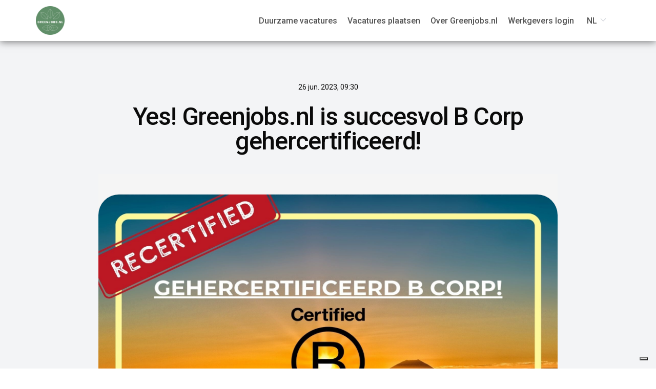

--- FILE ---
content_type: text/html; charset=utf-8
request_url: https://greenjobs.nl/artikel/yes-greenjobs-nl-heeft-haar-b-corp-certificering-succesvol-verlengd
body_size: 159609
content:
<!doctype html>
<html data-n-head-ssr lang="nl" data-n-head="%7B%22lang%22:%7B%22ssr%22:%22nl%22%7D%7D">
<head >
  <meta charset="utf-8">
  <meta name="viewport" content="width=device-width,initial-scale=1">
  <meta data-n-head="ssr" data-hid="release-date" name="data-release-date" content="Fri, 03 Oct 2025 07:58:15 GMT"><meta data-n-head="ssr" name="description" content="Yes! The Sustainable Recruiter &amp; Greenjobs.nl zijn B Corp gehercertificeerd!

Door het behouden van de B Corp-certificering tonen ze aan dat ze ons houden aan strenge internationale normen op het gebied van sociale en ecologische impact." data-hid="description"><meta data-n-head="ssr" name="data-release-version" content="1.30.11" data-hid="data-release-version"><meta data-n-head="ssr" property="og:title" content="Yes! Greenjobs.nl is succesvol B Corp gehercertificeerd!" data-hid="og:title"><meta data-n-head="ssr" property="og:description" content="Yes! The Sustainable Recruiter &amp; Greenjobs.nl zijn B Corp gehercertificeerd!

Door het behouden van de B Corp-certificering tonen ze aan dat ze ons houden aan strenge internationale normen op het gebied van sociale en ecologische impact." data-hid="og:description"><meta data-n-head="ssr" property="og:url" content="https://greenjobs.nl/artikel/yes-greenjobs-nl-heeft-haar-b-corp-certificering-succesvol-verlengd" data-hid="og:url"><meta data-n-head="ssr" property="og:image" content="https://greenjobs.api.exenzo.com/api/public/v1/image/greenjobs-nl-is-b-corp-recertified-jpg-2?width=600&amp;height=314" data-hid="og:image"><meta data-n-head="ssr" property="og:image:alt" content="undefined" data-hid="og:image:alt"><meta data-n-head="ssr" property="og:type" content="website" data-hid="og:type"><meta data-n-head="ssr" property="og:locale" content="nl" data-hid="og:locale"><meta data-n-head="ssr" property="twitter:card" content="summary" data-hid="twitter:card"><meta data-n-head="ssr" property="twitter:title" content="Yes! Greenjobs.nl is succesvol B Corp gehercertificeerd!" data-hid="twitter:title"><meta data-n-head="ssr" property="twitter:description" content="Yes! The Sustainable Recruiter &amp; Greenjobs.nl zijn B Corp gehercertificeerd!

Door het behouden van de B Corp-certificering tonen ze aan dat ze ons houden aan strenge internationale normen op het gebied van sociale en ecologische impact." data-hid="twitter:description"><meta data-n-head="ssr" property="twitter:image" content="https://greenjobs.api.exenzo.com/api/public/v1/image/greenjobs-nl-is-b-corp-recertified-jpg-2?width=600&amp;height=314" data-hid="twitter:image"><meta data-n-head="ssr" property="twitter:image:alt" content="undefined" data-hid="twitter:image:alt"><meta data-n-head="ssr" name="facebook-domain-verification" content="zaa196qflm24c2ilrdrvmrh0036ycx"><meta data-n-head="ssr" name="google-adsense-account" content="ca-pub-3114632206324557"><title>Yes! Greenjobs.nl is succesvol B Corp gehercertificeerd!</title><link data-n-head="ssr" rel="icon" type="image/x-icon" id="favicon" href="https://storage.googleapis.com/exenzo-jobboard/greenjobs/public/thumb/greenjobs-nl-favicon-png.png"><link data-n-head="ssr" rel="alternate" hreflang="nl" href="https://greenjobs.nl/artikel"><link data-n-head="ssr" rel="alternate" hreflang="en-US" href="https://greenjobs.nl/en/articles"><link rel="preload" href="/_nuxt/f4f08ae.js" as="script"><link rel="preload" href="/_nuxt/1bbeb1a.js" as="script"><link rel="preload" href="/_nuxt/css/2763bd2.css" as="style"><link rel="preload" href="/_nuxt/24cfc23.js" as="script"><link rel="preload" href="/_nuxt/css/b8a9806.css" as="style"><link rel="preload" href="/_nuxt/b268c6a.js" as="script"><link rel="preload" href="/_nuxt/c652a9c.js" as="script"><link rel="preload" href="/_nuxt/css/14c8e3e.css" as="style"><link rel="preload" href="/_nuxt/6f48453.js" as="script"><link rel="preload" href="/_nuxt/1767fc1.js" as="script"><link rel="preload" href="/_nuxt/css/401c6d3.css" as="style"><link rel="preload" href="/_nuxt/6639c59.js" as="script"><link rel="preload" href="/_nuxt/b75e99b.js" as="script"><link rel="preload" href="/_nuxt/css/6a694d7.css" as="style"><link rel="preload" href="/_nuxt/db466b8.js" as="script"><link rel="preload" href="/_nuxt/css/6e124ed.css" as="style"><link rel="preload" href="/_nuxt/e69c4c4.js" as="script"><link rel="preload" href="/_nuxt/css/576e5d6.css" as="style"><link rel="preload" href="/_nuxt/a4b0331.js" as="script"><link rel="stylesheet" href="/_nuxt/css/2763bd2.css"><link rel="stylesheet" href="/_nuxt/css/b8a9806.css"><link rel="stylesheet" href="/_nuxt/css/14c8e3e.css"><link rel="stylesheet" href="/_nuxt/css/401c6d3.css"><link rel="stylesheet" href="/_nuxt/css/6a694d7.css"><link rel="stylesheet" href="/_nuxt/css/6e124ed.css"><link rel="stylesheet" href="/_nuxt/css/576e5d6.css">

    
  <style type="text/css" data-css-vars>
    body,
    body #__nuxt {
        --font-family: "Roboto", sans-serif;
      
        --color-primary: rgb(97, 143, 105);
      
        --color-secondary: rgb(82, 82, 82);
      
        --color-primary-lighter: rgb(124, 166, 132);
      
        --color-primary-darker: rgb(76, 113, 83);
      
        --color-primary-rgb: 97, 143, 105;
      
        --color-secondary-lighter: rgb(107, 107, 107);
      
        --color-secondary-darker: rgb(56, 56, 56);
      
        --color-secondary-rgb: 82, 82, 82;
      
        --color-primary-employer: rgb(156, 200, 198);
      }
  </style>

    
  <style type="text/css" data-site-styles>
    body h1 {
    line-height: 1.2;
      font-size: 16px;
      color: rgb(39, 55, 71);
       }
    body h2 {
    line-height: 1.2;
      font-size: 16px;
      color: rgb(39, 55, 71);
       }
    body h3 {
    line-height: 1.2;
      font-size: 16px;
      color: rgb(39, 55, 71);
       }
    body h4 {
    line-height: 1.2;
      font-size: 16px;
      color: rgb(39, 55, 71);
       }
    body p {
    line-height: 1.2;
      font-size: 16px;
      color: rgb(82, 82, 82);
       }
    
  </style>

    
    <style data-block-id--2>
      .wrapper__b-search-job .search-job {
    background-color: rgba(var(--color-secondary-rgb),0.05) !important;
}

h2.search-job__title {
    text-shadow: 1px 1px #555;
}

span.search-job__subtitle {
    font-size: 16px !important;
    font-weight: bold !important;
    text-shadow: 1px 1px #555 !important;
}

.search__icon-button {
  color: #000 !important;
}
    </style>
    <style data-block-id--8>
      .wrapper__job-card.list-layout .job__card.sponsored__job {
    background: #fff !important;
}

.wrapper__job-card.list-layout .job__card.sponsored__job {
    border: 4px solid #a5d898;
}

.job__card--title {
  color: #273747 !important;
}

.job__card--column-text {
    margin-top: 14px;
}

.job__card--short-description {
    display: inline !important;
}

.a-button--secondary {
 background: #FFF89A !important;
 color: #273747;
}

.a-button--secondary:hover {
 color: #273747;
}
    </style>
    <style data-block-id--17>
      .status-badge.is-active {
    background-color: var(--color-primary) !important;
}

.candidate-dashboard__cards {
    display: none !important;
}
    </style>
    <style data-block-id--98>
      #block_id98 li {
    line-height: 1.3 !important;
}
    </style>
    <style data-block-id--29>
      #block_id209 .wrapper-html {
    padding: 0 !important;
}

#block_id29 .b-products {
    padding: 25px 60px !important;
}
    </style>
    <style data-block-id--250>
      .wrapper__b-call-to-action .a-button--primary {
  background: #FFF89A !important;
  color: #273747 !important;
}

.wrapper__b-call-to-action .a-button--primary:visited {
  background: #FFF89A !important;
  color: #273747 !important;
}
    </style>
    <style data-block-id--481>
      #block_id98 li {
    line-height: 1.3 !important;
}
    </style>
    <style data-block-id--561>
      .wrapper-html {
  padding: 0 !important;
}

.wrapper-html img {
  margin: 0 !important;
}
    </style>
    <style data-block-key--b-html>
      .wrapper-html {
  padding: 0 !important;
}

.wrapper-html img {
  margin: 0 !important;
}
    </style>
    <style data-block-key--b-footer>
      .wrapper__b-footer {
  background-color: #9cc8c6 !important;
}

.wrapper__b-footer a,
.wrapper__b-footer span,
.wrapper__b-footer p,
.wrapper__b-footer svg {
  color: #525252 !important;
}

.copyright-banner__logo {
  display: none !important;
}
    </style>
    <style data-block-key--b-job-details>
      .card__buttons button:last-child {
  display: none;
}

.inline-job__content ul,
.inline-job__content li {
    font-size: 1.0rem;
    line-height: 1.7777778;
    color: rgb(82, 82, 82) !important;
}

.card-html-styles__inner a:not(.a-button) {
 #color: #fff89a;
}

.a-button--primary {
    background: #FFF89A !important;
    color: #273747 !important;
}
    </style>
    <style data-block-key--b-organisation>
      .wrapper__b-organisation .organisation__bg-picture .bg-picture__color-overlay {
  background-image: none !important;
}
    </style>
    <style data-block-key--b-register>
      .auth-page .card__text-preview {
    display: none;
}
    </style>
    <link rel="stylesheet" href="https://fonts.googleapis.com/css?family=Roboto:300,400,500, 700">
    </head>
<body >
<div data-server-rendered="true" id="__nuxt"><!----><div id="__layout"><div class="classic-layout"><div id="ie-notification" style="display:none;"><div><h1>Browser not supported</h1> <p>Older browsers are not supported by this application for security and portability reasons.<br>For using the application please consider switching to one of the following browsers.</p> <p class="ie-notification__link-wrapper"><a href="https://www.microsoft.com/edge" target="_blank" rel="noopener">Microsoft Edge</a> <span>•</span> <a href="https://www.google.com/chrome/" target="_blank" rel="noopener">Google Chrome</a> <span>•</span> <a href="https://www.mozilla.org/firefox/new/" target="_blank" rel="noopener">Firefox</a></p></div></div> <div class="content"><!----> <!----> <div><div id="block_id31" class="relative block-section__bNavbar"><!----> <div block-id="31" class="wrapper__b-navbar fixed"><div class="b-navbar-container block--contained"><div class="b-navbar"><a href="/home" class="b-navbar__logo"><img src="https://storage.googleapis.com/exenzo-jobboard/greenjobs/public/thumb/greenjobs-nl-logo-png-png-png.png" alt="logo" style="height:100%;"></a> <div class="shadow__open-overlay" style="display:none;"></div> <div><div class="b-navbar__menu--mobile"><span class="b-navbar__menu-icon b-navbar__close-icon"><svg xmlns="http://www.w3.org/2000/svg" width="24px" height="24px" viewBox="0 0 24 24" fill="none" stroke="currentColor" stroke-width="2" stroke-linecap="round" stroke-linejoin="round" class="feather feather-x"><line x1="18" y1="6" x2="6" y2="18"></line><line x1="6" y1="6" x2="18" y2="18"></line></svg></span> <div class="b-navbar__menu"><ul class="b-navbar__menu__links"><li class="links__item"><a href="/duurzame-vacatures" class="item__link--text"><!----> <span>Duurzame vacatures</span></a></li><li class="links__item"><a href="/voor-werkgevers" class="item__link--text"><!----> <span>Vacatures plaatsen</span></a></li><li class="links__item"><a href="/over-greenjobs-nl" class="item__link--text"><!----> <span>Over Greenjobs.nl</span></a></li><li class="links__item"><a href="https://werkgevers.greenjobs.nl/login" rel="noopener" target="_self" class="item__link--text"><!----> <span>Werkgevers login</span></a></li></ul> <div class="wrapper__lang-switcher b-navbar__menu__lang-switcher"><span class="selected-language__flag-text --main">nl</span> <div class="el-select lang-switcher__select"><!----><div class="el-input el-input--suffix"><!----><input type="text" readonly="readonly" autocomplete="off" placeholder="Select" class="el-input__inner"><!----><span class="el-input__suffix"><span class="el-input__suffix-inner"><i class="el-select__caret el-input__icon el-icon-arrow-up"></i><!----><!----><!----><!----><!----></span><!----></span><!----><!----></div><div class="el-select-dropdown el-popper lang-switcher__popper" style="min-width:;display:none;"><div class="el-scrollbar" style="display:none;"><div class="el-select-dropdown__wrap el-scrollbar__wrap el-scrollbar__wrap--hidden-default"><ul class="el-scrollbar__view el-select-dropdown__list"><!----><li class="el-select-dropdown__item lang-switcher__option selected"><a href="/artikel/yes-greenjobs-nl-heeft-haar-b-corp-certificering-succesvol-verlengd" aria-current="page" class="lang-switcher__option__link nuxt-link-exact-active nuxt-link-active"><span class="selected-language__flag-text">nl</span> <span>Nederlands</span></a></li><li class="el-select-dropdown__item lang-switcher__option"><a href="/en/articles/yes-greenjobs-nl-heeft-haar-b-corp-certificering-succesvol-verlengd" class="lang-switcher__option__link"><span class="selected-language__flag-text">en</span> <span>English</span></a></li></ul></div><div class="el-scrollbar__bar is-horizontal"><div class="el-scrollbar__thumb" style="width:0;transform:translateX(0%);ms-transform:translateX(0%);webkit-transform:translateX(0%);"></div></div><div class="el-scrollbar__bar is-vertical"><div class="el-scrollbar__thumb" style="height:0;transform:translateY(0%);ms-transform:translateY(0%);webkit-transform:translateY(0%);"></div></div></div><p class="el-select-dropdown__empty">
          No data
        </p></div></div></div></div></div> <div class="b-navbar__menu-icon"><svg aria-hidden="true" focusable="false" role="img" xmlns="http://www.w3.org/2000/svg" viewBox="0 0 448 448"><path fill="currentColor" d="M436 124H12c-6.627 0-12-5.373-12-12V80c0-6.627 5.373-12 12-12h424c6.627 0 12 5.373 12 12v32c0 6.627-5.373 12-12 12zm0 160H12c-6.627 0-12-5.373-12-12v-32c0-6.627 5.373-12 12-12h424c6.627 0 12 5.373 12 12v32c0 6.627-5.373 12-12 12zm0 160H12c-6.627 0-12-5.373-12-12v-32c0-6.627 5.373-12 12-12h424c6.627 0 12 5.373 12 12v32c0 6.627-5.373 12-12 12z"></path></svg></div></div></div></div></div></div><div id="block_id32" class="relative block-section__bCmsArticle"><!----> <article block-id="32" class="wrapper__b-cms-article my-20"><div class="flex justify-center"><div class="px-4 lg:px-0 max-w-4xl"><p class="text-center order-first text-sm text-neutral-950">
        26 jun. 2023, 11:30
      </p> <h1 class="text-center leading-10 mt-6 text-4xl font-medium tracking-tight text-neutral-950 [text-wrap:balance] lg:text-5xl">
        Yes! Greenjobs.nl is succesvol B Corp gehercertificeerd!
      </h1> <div><div class="flex justify-center group isolate overflow-hidden bg-neutral-100"><img src="https://storage.googleapis.com/exenzo-jobboard/greenjobs/public/upload/greenjobs-nl-is-b-corp-recertified-jpg-2.jpg" alt="Yes! Greenjobs.nl is succesvol B Corp gehercertificeerd!" loading="lazy" class="max-w-full max-h-[600px] rounded-4xl w-full shadow my-6 lg:my-10"></div> <article class="prose-text"><div class="cms-article__content mb-12 mt-5 max-w-4xl prose-text"><p>Goed nieuws: Greenjobs.nl heeft de hercertificering als B Corp succesvol behaald!</p>
<p>De B Corp-certificering toont aan dat wordt voldaan aan strenge internationale normen met betrekking tot sociale en milieu-impact. Om certificering te behalen, zijn minimaal 80 van de 200 punten vereist tijdens een uitgebreide beoordeling.</p>
<p>Team Greenjobs.nl is van mening dat B Corp een gestructureerde aanpak en een meetbaar kader voor verbetering biedt. Certificering markeert het begin van een transformerende reis. Intenties worden publiekelijk kenbaar gemaakt door middel van jaarlijkse impactrapporten, waarbij hoge benchmarks worden gesteld. Deze aanpak zorgt voor focus en verantwoordelijkheid, waardoor betekenisvolle verandering wordt gestimuleerd.</p>
<p>Tijdens het B Corp-certificeringsproces worden vijf impactgebieden geëvalueerd: Bestuur, Werknemers, Milieu, Maatschapij en Klanten. Punten worden toegekend op basis van acties die in elk gebied zijn ondernomen.</p>
<p>Aangezien B Corp een voortdurend streven is, worden er voortdurend inspanningen geleverd om de positieve impact op deze gebieden te vergroten. Zo zijn er de afgelopen drie jaar 20 punten extra verdiend!</p>
<p>De prestaties van de afgelopen drie jaar zijn het vieren waard - een belangrijke prestatie die mogelijk is gemaakt door de toegewijde inspanningen van het hele team. Lees de volledige <a href="https://www.bcorporation.net/en-us/find-a-b-corp/company/the-sustainable-recruiter-greenjobs/" target="_blank">B Corp beoordelingsscore van Greenjobs.nl</a>.</p>
<p>-&nbsp;<a href="https://greenjobs.nl/artikel/waarom-greenjobs-een-b-corp-is-en-wat-een-b-corp-eigenlijk-is" target="_blank">Lees meer over Waarom Greenjobs.nl een B Corp is</a></p>
<p>-&nbsp;<a href="https://www.bcorporation.net/en-us/" target="_blank">Lees meer over B Corporation</a></p></div></article></div> <!----> <!----></div></div></article></div><div id="block_id222" class="relative block-section__bFeaturedJobs"><!----> <div class="wrapper__b-featured-jobs"><div class="featured-jobs block--padded block--contained"><h1 class="featured-jobs__title">DUURZAME VACATURES</h1> <div class="job-cards-layout"><div class="wrapper__job-card card-layout"><div class="job__card sponsored__job"><div class="job-card__logo"><div class="w-[85px] h-[85px] flex justify-center items-center rounded-lg transition-all duration-100 shadow-lg hover:shadow-xl hover:scale-105"><img data-src="https://storage.googleapis.com/exenzo-jobboard/greenjobs/public/thumb/tm-professionals-logo-kleur-rgb-jpg.jpg" alt="logo" class="a-image lazyload"></div></div> <div class="job-card__details mb-1"><div class="job-card__header"><!----> <svg xmlns="http://www.w3.org/2000/svg" width="24px" height="24px" viewBox="0 0 24 24" fill="none" stroke="currentColor" stroke-width="2" stroke-linecap="round" stroke-linejoin="round" class="job__card--favorite-icon feather feather-star"><polygon points="12 2 15.09 8.26 22 9.27 17 14.14 18.18 21.02 12 17.77 5.82 21.02 7 14.14 2 9.27 8.91 8.26 12 2"></polygon></svg></div> <nuxt-link to="/vacature/projectleider-energietransitie-pe" event="click" class="job-card__details--position">
      Projectleider Energietransitie
    </nuxt-link> <div class="job-card__details--company text-neutral-700 text-sm flex items-center"><svg xmlns="http://www.w3.org/2000/svg" fill="none" viewBox="0 0 24 24" stroke-width="1.5" stroke="currentColor" class="job__card--icon w-4 h-4 mr-1 text-primary"><path stroke-linecap="round" stroke-linejoin="round" d="M2.25 21h19.5m-18-18v18m10.5-18v18m6-13.5V21M6.75 6.75h.75m-.75 3h.75m-.75 3h.75m3-6h.75m-.75 3h.75m-.75 3h.75M6.75 21v-3.375c0-.621.504-1.125 1.125-1.125h2.25c.621 0 1.125.504 1.125 1.125V21M3 3h12m-.75 4.5H21m-3.75 3.75h.008v.008h-.008v-.008zm0 3h.008v.008h-.008v-.008zm0 3h.008v.008h-.008v-.008z"></path></svg> <span>Transitiemakers Professionals</span></div></div> <div class="job-card__location mb-1"><svg xmlns="http://www.w3.org/2000/svg" width="24px" height="24px" viewBox="0 0 24 24" fill="none" stroke="currentColor" stroke-width="2" stroke-linecap="round" stroke-linejoin="round" class="job__card--icon w-4 h-4 mr-1 text-primary feather feather-map-pin"><path d="M21 10c0 7-9 13-9 13s-9-6-9-13a9 9 0 0 1 18 0z"></path><circle cx="12" cy="10" r="3"></circle></svg> <span>NL</span> <img src="https://raw.githubusercontent.com/behdad/region-flags/gh-pages/svg/NL.svg" alt="location country" class="ml-2 h-3"></div> <div class="h-5"><div class="a-salary-tag job-card__location job-card__salary"><svg xmlns="http://www.w3.org/2000/svg" fill="none" viewBox="0 0 24 24" stroke-width="1.5" stroke="currentColor" class="job__card--icon w-4 h-4 mr-1 text-primary"><path stroke-linecap="round" stroke-linejoin="round" d="M2.25 18.75a60.07 60.07 0 0115.797 2.101c.727.198 1.453-.342 1.453-1.096V18.75M3.75 4.5v.75A.75.75 0 013 6h-.75m0 0v-.375c0-.621.504-1.125 1.125-1.125H20.25M2.25 6v9m18-10.5v.75c0 .414.336.75.75.75h.75m-1.5-1.5h.375c.621 0 1.125.504 1.125 1.125v9.75c0 .621-.504 1.125-1.125 1.125h-.375m1.5-1.5H21a.75.75 0 00-.75.75v.75m0 0H3.75m0 0h-.375a1.125 1.125 0 01-1.125-1.125V15m1.5 1.5v-.75A.75.75 0 003 15h-.75M15 10.5a3 3 0 11-6 0 3 3 0 016 0zm3 0h.008v.008H18V10.5zm-12 0h.008v.008H6V10.5z"></path></svg> <span class="font-medium">
    € 85.000 - € 145.000 
    <span>(Jaar)</span></span></div></div> <div class="job-card__short-description my-4"><div class="text-base text-neutral-600">Samen bouwen we aan een duurzaam en toekomstbestendig Nederland — én jij kunt daar als Projectleider Energietransitie bij Transitiemakers een sleutelrol in spelen.</div></div> <div class="flex-1 flex w-full items-end"><a href="/vacature/projectleider-energietransitie-pe" class="job-card__details--btn"><span>Bekijk vacature</span></a></div></div></div><div class="wrapper__job-card card-layout"><div class="job__card"><div class="job-card__logo"><div class="w-[85px] h-[85px] flex justify-center items-center rounded-lg transition-all duration-100 shadow-lg hover:shadow-xl hover:scale-105"><img data-src="https://storage.googleapis.com/exenzo-jobboard/greenjobs/public/thumb/iucnnl-greenjobs-nl-jpeg.jpg" alt="logo" class="a-image lazyload"></div></div> <div class="job-card__details mb-1"><div class="job-card__header"><!----> <svg xmlns="http://www.w3.org/2000/svg" width="24px" height="24px" viewBox="0 0 24 24" fill="none" stroke="currentColor" stroke-width="2" stroke-linecap="round" stroke-linejoin="round" class="job__card--favorite-icon feather feather-star"><polygon points="12 2 15.09 8.26 22 9.27 17 14.14 18.18 21.02 12 17.77 5.82 21.02 7 14.14 2 9.27 8.91 8.26 12 2"></polygon></svg></div> <nuxt-link to="/vacature/expert-ecologie-en-natuurbescherming-32-uur-dg" event="click" class="job-card__details--position">
      Expert Ecologie en Natuurbescherming (32 uur)
    </nuxt-link> <div class="job-card__details--company text-neutral-700 text-sm flex items-center"><svg xmlns="http://www.w3.org/2000/svg" fill="none" viewBox="0 0 24 24" stroke-width="1.5" stroke="currentColor" class="job__card--icon w-4 h-4 mr-1 text-primary"><path stroke-linecap="round" stroke-linejoin="round" d="M2.25 21h19.5m-18-18v18m10.5-18v18m6-13.5V21M6.75 6.75h.75m-.75 3h.75m-.75 3h.75m3-6h.75m-.75 3h.75m-.75 3h.75M6.75 21v-3.375c0-.621.504-1.125 1.125-1.125h2.25c.621 0 1.125.504 1.125 1.125V21M3 3h12m-.75 4.5H21m-3.75 3.75h.008v.008h-.008v-.008zm0 3h.008v.008h-.008v-.008zm0 3h.008v.008h-.008v-.008z"></path></svg> <span>IUCN NL</span></div></div> <div class="job-card__location mb-1"><svg xmlns="http://www.w3.org/2000/svg" width="24px" height="24px" viewBox="0 0 24 24" fill="none" stroke="currentColor" stroke-width="2" stroke-linecap="round" stroke-linejoin="round" class="job__card--icon w-4 h-4 mr-1 text-primary feather feather-map-pin"><path d="M21 10c0 7-9 13-9 13s-9-6-9-13a9 9 0 0 1 18 0z"></path><circle cx="12" cy="10" r="3"></circle></svg> <span>Amsterdam</span> <img src="https://raw.githubusercontent.com/behdad/region-flags/gh-pages/svg/NL.svg" alt="location country" class="ml-2 h-3"></div> <div class="h-5"><!----></div> <div class="job-card__short-description my-4"><div class="text-base text-neutral-600">Ben jij een ervaren ecoloog die energie krijgt van het bedenken van slimme manieren om de natuur te beschermen? Kun je dat koppelen aan nationaal en internationaal natuurbeleid? En beschik je over brede kennis over Nederlandse ecosystemen? Dan hopen wij dat je op deze vacature reageert!</div></div> <div class="flex-1 flex w-full items-end"><a href="/vacature/expert-ecologie-en-natuurbescherming-32-uur-dg" class="job-card__details--btn"><span>Bekijk vacature</span></a></div></div></div><div class="wrapper__job-card card-layout"><div class="job__card"><div class="job-card__logo"><div class="w-[85px] h-[85px] flex justify-center items-center rounded-lg transition-all duration-100 shadow-lg hover:shadow-xl hover:scale-105"><img data-src="https://storage.googleapis.com/exenzo-jobboard/greenjobs/public/thumb/trees-for-all.png" alt="logo" class="a-image lazyload"></div></div> <div class="job-card__details mb-1"><div class="job-card__header"><!----> <svg xmlns="http://www.w3.org/2000/svg" width="24px" height="24px" viewBox="0 0 24 24" fill="none" stroke="currentColor" stroke-width="2" stroke-linecap="round" stroke-linejoin="round" class="job__card--favorite-icon feather feather-star"><polygon points="12 2 15.09 8.26 22 9.27 17 14.14 18.18 21.02 12 17.77 5.82 21.02 7 14.14 2 9.27 8.91 8.26 12 2"></polygon></svg></div> <nuxt-link to="/vacature/relatiemanager-corporate-fondsen-kz" event="click" class="job-card__details--position">
      Relatiemanager (corporate) Fondsen
    </nuxt-link> <div class="job-card__details--company text-neutral-700 text-sm flex items-center"><svg xmlns="http://www.w3.org/2000/svg" fill="none" viewBox="0 0 24 24" stroke-width="1.5" stroke="currentColor" class="job__card--icon w-4 h-4 mr-1 text-primary"><path stroke-linecap="round" stroke-linejoin="round" d="M2.25 21h19.5m-18-18v18m10.5-18v18m6-13.5V21M6.75 6.75h.75m-.75 3h.75m-.75 3h.75m3-6h.75m-.75 3h.75m-.75 3h.75M6.75 21v-3.375c0-.621.504-1.125 1.125-1.125h2.25c.621 0 1.125.504 1.125 1.125V21M3 3h12m-.75 4.5H21m-3.75 3.75h.008v.008h-.008v-.008zm0 3h.008v.008h-.008v-.008zm0 3h.008v.008h-.008v-.008z"></path></svg> <span>Trees for All</span></div></div> <div class="job-card__location mb-1"><svg xmlns="http://www.w3.org/2000/svg" width="24px" height="24px" viewBox="0 0 24 24" fill="none" stroke="currentColor" stroke-width="2" stroke-linecap="round" stroke-linejoin="round" class="job__card--icon w-4 h-4 mr-1 text-primary feather feather-map-pin"><path d="M21 10c0 7-9 13-9 13s-9-6-9-13a9 9 0 0 1 18 0z"></path><circle cx="12" cy="10" r="3"></circle></svg> <span>Utrecht</span> <img src="https://raw.githubusercontent.com/behdad/region-flags/gh-pages/svg/NL.svg" alt="location country" class="ml-2 h-3"></div> <div class="h-5"><div class="a-salary-tag job-card__location job-card__salary"><svg xmlns="http://www.w3.org/2000/svg" fill="none" viewBox="0 0 24 24" stroke-width="1.5" stroke="currentColor" class="job__card--icon w-4 h-4 mr-1 text-primary"><path stroke-linecap="round" stroke-linejoin="round" d="M2.25 18.75a60.07 60.07 0 0115.797 2.101c.727.198 1.453-.342 1.453-1.096V18.75M3.75 4.5v.75A.75.75 0 013 6h-.75m0 0v-.375c0-.621.504-1.125 1.125-1.125H20.25M2.25 6v9m18-10.5v.75c0 .414.336.75.75.75h.75m-1.5-1.5h.375c.621 0 1.125.504 1.125 1.125v9.75c0 .621-.504 1.125-1.125 1.125h-.375m1.5-1.5H21a.75.75 0 00-.75.75v.75m0 0H3.75m0 0h-.375a1.125 1.125 0 01-1.125-1.125V15m1.5 1.5v-.75A.75.75 0 003 15h-.75M15 10.5a3 3 0 11-6 0 3 3 0 016 0zm3 0h.008v.008H18V10.5zm-12 0h.008v.008H6V10.5z"></path></svg> <span class="font-medium">
    € 3.681 - € 5.338 
    <span>(Maand)</span></span></div></div> <div class="job-card__short-description my-4"><div class="text-base text-neutral-600">Maak impact met jouw netwerk en overtuigingskracht!
Ter versterking van ons team Fondsen en Major Donors zijn we op zoek naar een ervaren en resultaatgerichte Relatiemanager (corporate) Fondsen.</div></div> <div class="flex-1 flex w-full items-end"><a href="/vacature/relatiemanager-corporate-fondsen-kz" class="job-card__details--btn"><span>Bekijk vacature</span></a></div></div></div><div class="wrapper__job-card card-layout"><div class="job__card"><div class="job-card__logo"><div class="w-[85px] h-[85px] flex justify-center items-center rounded-lg transition-all duration-100 shadow-lg hover:shadow-xl hover:scale-105"><img data-src="https://storage.googleapis.com/exenzo-jobboard/greenjobs/public/thumb/green-bckg-white-logo-png.png" alt="logo" class="a-image lazyload"></div></div> <div class="job-card__details mb-1"><div class="job-card__header"><!----> <svg xmlns="http://www.w3.org/2000/svg" width="24px" height="24px" viewBox="0 0 24 24" fill="none" stroke="currentColor" stroke-width="2" stroke-linecap="round" stroke-linejoin="round" class="job__card--favorite-icon feather feather-star"><polygon points="12 2 15.09 8.26 22 9.27 17 14.14 18.18 21.02 12 17.77 5.82 21.02 7 14.14 2 9.27 8.91 8.26 12 2"></polygon></svg></div> <nuxt-link to="/vacature/financieel-administratief-medewerker-1e" event="click" class="job-card__details--position">
      Financieel Administratief Medewerker
    </nuxt-link> <div class="job-card__details--company text-neutral-700 text-sm flex items-center"><svg xmlns="http://www.w3.org/2000/svg" fill="none" viewBox="0 0 24 24" stroke-width="1.5" stroke="currentColor" class="job__card--icon w-4 h-4 mr-1 text-primary"><path stroke-linecap="round" stroke-linejoin="round" d="M2.25 21h19.5m-18-18v18m10.5-18v18m6-13.5V21M6.75 6.75h.75m-.75 3h.75m-.75 3h.75m3-6h.75m-.75 3h.75m-.75 3h.75M6.75 21v-3.375c0-.621.504-1.125 1.125-1.125h2.25c.621 0 1.125.504 1.125 1.125V21M3 3h12m-.75 4.5H21m-3.75 3.75h.008v.008h-.008v-.008zm0 3h.008v.008h-.008v-.008zm0 3h.008v.008h-.008v-.008z"></path></svg> <span>Greendish</span></div></div> <div class="job-card__location mb-1"><svg xmlns="http://www.w3.org/2000/svg" width="24px" height="24px" viewBox="0 0 24 24" fill="none" stroke="currentColor" stroke-width="2" stroke-linecap="round" stroke-linejoin="round" class="job__card--icon w-4 h-4 mr-1 text-primary feather feather-map-pin"><path d="M21 10c0 7-9 13-9 13s-9-6-9-13a9 9 0 0 1 18 0z"></path><circle cx="12" cy="10" r="3"></circle></svg> <span>NL</span> <img src="https://raw.githubusercontent.com/behdad/region-flags/gh-pages/svg/NL.svg" alt="location country" class="ml-2 h-3"></div> <div class="h-5"><!----></div> <div class="job-card__short-description my-4"><div class="text-base text-neutral-600">Draag als Chef Finance & HR (10–12 u/pw) bij aan de voedseltransitie bij Greendish. Jij zorgt voor strakke finance, HR, facturatie en contractmanagement in een klein, bevlogen team in Utrecht met veel flexibiliteit en impact.</div></div> <div class="flex-1 flex w-full items-end"><a href="/vacature/financieel-administratief-medewerker-1e" class="job-card__details--btn"><span>Bekijk vacature</span></a></div></div></div><div class="wrapper__job-card card-layout"><div class="job__card sponsored__job"><div class="job-card__logo"><div class="w-[85px] h-[85px] flex justify-center items-center rounded-lg transition-all duration-100 shadow-lg hover:shadow-xl hover:scale-105"><img data-src="https://storage.googleapis.com/exenzo-jobboard/greenjobs/public/thumb/vacatures-op-naar-nul-greenjobs-nl-jpeg.jpg" alt="logo" class="a-image lazyload"></div></div> <div class="job-card__details mb-1"><div class="job-card__header"><!----> <svg xmlns="http://www.w3.org/2000/svg" width="24px" height="24px" viewBox="0 0 24 24" fill="none" stroke="currentColor" stroke-width="2" stroke-linecap="round" stroke-linejoin="round" class="job__card--favorite-icon feather feather-star"><polygon points="12 2 15.09 8.26 22 9.27 17 14.14 18.18 21.02 12 17.77 5.82 21.02 7 14.14 2 9.27 8.91 8.26 12 2"></polygon></svg></div> <nuxt-link to="/vacature/adviseur-duurzame-sport-oz" event="click" class="job-card__details--position">
      Adviseur duurzame sport
    </nuxt-link> <div class="job-card__details--company text-neutral-700 text-sm flex items-center"><svg xmlns="http://www.w3.org/2000/svg" fill="none" viewBox="0 0 24 24" stroke-width="1.5" stroke="currentColor" class="job__card--icon w-4 h-4 mr-1 text-primary"><path stroke-linecap="round" stroke-linejoin="round" d="M2.25 21h19.5m-18-18v18m10.5-18v18m6-13.5V21M6.75 6.75h.75m-.75 3h.75m-.75 3h.75m3-6h.75m-.75 3h.75m-.75 3h.75M6.75 21v-3.375c0-.621.504-1.125 1.125-1.125h2.25c.621 0 1.125.504 1.125 1.125V21M3 3h12m-.75 4.5H21m-3.75 3.75h.008v.008h-.008v-.008zm0 3h.008v.008h-.008v-.008zm0 3h.008v.008h-.008v-.008z"></path></svg> <span>Op Naar Nul</span></div></div> <div class="job-card__location mb-1"><svg xmlns="http://www.w3.org/2000/svg" width="24px" height="24px" viewBox="0 0 24 24" fill="none" stroke="currentColor" stroke-width="2" stroke-linecap="round" stroke-linejoin="round" class="job__card--icon w-4 h-4 mr-1 text-primary feather feather-map-pin"><path d="M21 10c0 7-9 13-9 13s-9-6-9-13a9 9 0 0 1 18 0z"></path><circle cx="12" cy="10" r="3"></circle></svg> <span>Arnhem</span> <img src="https://raw.githubusercontent.com/behdad/region-flags/gh-pages/svg/NL.svg" alt="location country" class="ml-2 h-3"></div> <div class="h-5"><div class="a-salary-tag job-card__location job-card__salary"><svg xmlns="http://www.w3.org/2000/svg" fill="none" viewBox="0 0 24 24" stroke-width="1.5" stroke="currentColor" class="job__card--icon w-4 h-4 mr-1 text-primary"><path stroke-linecap="round" stroke-linejoin="round" d="M2.25 18.75a60.07 60.07 0 0115.797 2.101c.727.198 1.453-.342 1.453-1.096V18.75M3.75 4.5v.75A.75.75 0 013 6h-.75m0 0v-.375c0-.621.504-1.125 1.125-1.125H20.25M2.25 6v9m18-10.5v.75c0 .414.336.75.75.75h.75m-1.5-1.5h.375c.621 0 1.125.504 1.125 1.125v9.75c0 .621-.504 1.125-1.125 1.125h-.375m1.5-1.5H21a.75.75 0 00-.75.75v.75m0 0H3.75m0 0h-.375a1.125 1.125 0 01-1.125-1.125V15m1.5 1.5v-.75A.75.75 0 003 15h-.75M15 10.5a3 3 0 11-6 0 3 3 0 016 0zm3 0h.008v.008H18V10.5zm-12 0h.008v.008H6V10.5z"></path></svg> <span class="font-medium">
    € 3.800 - € 4.600 
    <span>(Maand)</span></span></div></div> <div class="job-card__short-description my-4"><div class="text-base text-neutral-600">Kom jij ons helpen de amateursport te verlossen van hun energierekening en de wereld te verduurzamen?</div></div> <div class="flex-1 flex w-full items-end"><a href="/vacature/adviseur-duurzame-sport-oz" class="job-card__details--btn"><span>Bekijk vacature</span></a></div></div></div><div class="wrapper__job-card card-layout"><div class="job__card"><div class="job-card__logo"><div class="w-[85px] h-[85px] flex justify-center items-center rounded-lg transition-all duration-100 shadow-lg hover:shadow-xl hover:scale-105"><img data-src="https://storage.googleapis.com/exenzo-jobboard/greenjobs/public/upload/orbisk-vacatures-jobs-greenjobs-jpeg.jpg" alt="logo" class="a-image lazyload"></div></div> <div class="job-card__details mb-1"><div class="job-card__header"><!----> <svg xmlns="http://www.w3.org/2000/svg" width="24px" height="24px" viewBox="0 0 24 24" fill="none" stroke="currentColor" stroke-width="2" stroke-linecap="round" stroke-linejoin="round" class="job__card--favorite-icon feather feather-star"><polygon points="12 2 15.09 8.26 22 9.27 17 14.14 18.18 21.02 12 17.77 5.82 21.02 7 14.14 2 9.27 8.91 8.26 12 2"></polygon></svg></div> <nuxt-link to="/vacature/business-development-manager-uae-7c" event="click" class="job-card__details--position">
      Business Development Manager (UAE)
    </nuxt-link> <div class="job-card__details--company text-neutral-700 text-sm flex items-center"><svg xmlns="http://www.w3.org/2000/svg" fill="none" viewBox="0 0 24 24" stroke-width="1.5" stroke="currentColor" class="job__card--icon w-4 h-4 mr-1 text-primary"><path stroke-linecap="round" stroke-linejoin="round" d="M2.25 21h19.5m-18-18v18m10.5-18v18m6-13.5V21M6.75 6.75h.75m-.75 3h.75m-.75 3h.75m3-6h.75m-.75 3h.75m-.75 3h.75M6.75 21v-3.375c0-.621.504-1.125 1.125-1.125h2.25c.621 0 1.125.504 1.125 1.125V21M3 3h12m-.75 4.5H21m-3.75 3.75h.008v.008h-.008v-.008zm0 3h.008v.008h-.008v-.008zm0 3h.008v.008h-.008v-.008z"></path></svg> <span>Orbisk</span></div></div> <div class="job-card__location mb-1"><svg xmlns="http://www.w3.org/2000/svg" width="24px" height="24px" viewBox="0 0 24 24" fill="none" stroke="currentColor" stroke-width="2" stroke-linecap="round" stroke-linejoin="round" class="job__card--icon w-4 h-4 mr-1 text-primary feather feather-map-pin"><path d="M21 10c0 7-9 13-9 13s-9-6-9-13a9 9 0 0 1 18 0z"></path><circle cx="12" cy="10" r="3"></circle></svg> <span>Dubai</span> <img src="https://raw.githubusercontent.com/behdad/region-flags/gh-pages/svg/AE.svg" alt="location country" class="ml-2 h-3"></div> <div class="h-5"><!----></div> <div class="job-card__short-description my-4"><div class="text-base text-neutral-600">At Orbisk, we’re on a mission to create a world where zero food waste isn’t just a dream—it’s a reality. We combine cutting-edge tech with a sustainability-first mindset to help the hospitality industry make smarter, greener choices. As a proud B-Corp, we’re leading the way in the fight against food</div></div> <div class="flex-1 flex w-full items-end"><a href="/vacature/business-development-manager-uae-7c" class="job-card__details--btn"><span>Bekijk vacature</span></a></div></div></div> <!----></div></div></div></div><div id="block_id33" class="relative block-section__bFooter"><!----> <div block-id="33" class="wrapper__b-footer"><div class="app-footer block--contained"><div class="app-footer__content"><div class="content__column"><p class="tab__title">
            Werkzoekenden
          </p> <div class="column__row"><a href="/login" class="nav-menu__link"><!---->
                Login werkzoekenden
              </a></div><div class="column__row"><a href="/duurzame-vacatures" class="nav-menu__link"><!---->
                Overzicht duurzame vacatures
              </a></div><div class="column__row"><a href="https://greenjobs.nl/duurzame-stages-greenjobsnl" rel="noopener" target="_self" class="nav-menu__link"><!---->
                Alles over duurzame stages
              </a></div><div class="column__row"><a href="/blog" class="nav-menu__link"><!---->
                Duurzame blogs
              </a></div><div class="column__row"><a href="https://greenjobs.nl/carriere-tips" rel="noopener" target="_self" class="nav-menu__link"><!---->
                Carrièretips
              </a></div><div class="column__row"><a href="https://greenjobs.nl/duurzamewerkgevers" rel="noopener" target="_self" class="nav-menu__link"><!---->
                Ontdek duurzame werkgevers
              </a></div><div class="column__row"><a href="/job-alert" class="nav-menu__link"><!---->
                Activeer een Job Alert!
              </a></div><div class="column__row"><a href="https://greenjobs.nl/duurzame-recruitmentbureaus" rel="noopener" target="_self" class="nav-menu__link"><!---->
                Duurzame recruitmentbureaus
              </a></div><div class="column__row"><a href="https://greenjobs.nl/upload-je-cv-en-word-gevonden-door-werkgevers" rel="noopener" target="_self" class="nav-menu__link"><!---->
                Upload je CV
              </a></div></div><div class="content__column"><p class="tab__title">
            Werkgevers
          </p> <div class="column__row"><a href="https://werkgevers.greenjobs.nl/dashboard" rel="noopener" target="_blank" class="nav-menu__link"><!---->
                Login werkgevers
              </a></div><div class="column__row"><a href="/voor-werkgevers" class="nav-menu__link"><!---->
                Plaats vacatures
              </a></div><div class="column__row"><a href="https://greenjobs.nl/over-greenjobs-nl" rel="noopener" target="_blank" class="nav-menu__link"><!---->
                Over Greenjobs.nl
              </a></div><div class="column__row"><a href="/blog" class="nav-menu__link"><!---->
                Duurzame blogs
              </a></div><div class="column__row"><a href="/terms-and-conditions" class="nav-menu__link"><!---->
                Algemene Voorwaarden
              </a></div><div class="column__row"><a href="/privacy" class="nav-menu__link"><!---->
                Privacy &amp; Cookies
              </a></div><div class="column__row"><a href="https://greenjobs.nl/faq-greenjobs-nl" rel="noopener" target="_blank" class="nav-menu__link"><!---->
                FAQ Greenjobs.nl
              </a></div></div><div class="content__column"><p class="tab__title">
            Social
          </p> <div class="column__row"><a href="https://www.linkedin.com/company/greenjobs-nl/" rel="noopener" target="_blank" class="nav-menu__link social-link"><svg xmlns="http://www.w3.org/2000/svg" width="24px" height="24px" viewBox="0 0 24 24" fill="none" stroke="currentColor" stroke-width="2" stroke-linecap="round" stroke-linejoin="round" class="social-icon feather feather-linkedin"><path d="M16 8a6 6 0 0 1 6 6v7h-4v-7a2 2 0 0 0-2-2 2 2 0 0 0-2 2v7h-4v-7a6 6 0 0 1 6-6z"></path><rect x="2" y="9" width="4" height="12"></rect><circle cx="4" cy="4" r="2"></circle></svg>
                LinkedIn
              </a></div><div class="column__row"><a href="https://www.facebook.com/greenjobs.international/" rel="noopener" target="_blank" class="nav-menu__link social-link"><svg xmlns="http://www.w3.org/2000/svg" width="24px" height="24px" viewBox="0 0 24 24" fill="none" stroke="currentColor" stroke-width="2" stroke-linecap="round" stroke-linejoin="round" class="social-icon feather feather-facebook"><path d="M18 2h-3a5 5 0 0 0-5 5v3H7v4h3v8h4v-8h3l1-4h-4V7a1 1 0 0 1 1-1h3z"></path></svg>
                Facebook
              </a></div><div class="column__row"><a href="https://www.instagram.com/greenjobs_nl/" rel="noopener" target="_blank" class="nav-menu__link social-link"><svg xmlns="http://www.w3.org/2000/svg" width="24px" height="24px" viewBox="0 0 24 24" fill="none" stroke="currentColor" stroke-width="2" stroke-linecap="round" stroke-linejoin="round" class="social-icon feather feather-instagram"><rect x="2" y="2" width="20" height="20" rx="5" ry="5"></rect><path d="M16 11.37A4 4 0 1 1 12.63 8 4 4 0 0 1 16 11.37z"></path><line x1="17.5" y1="6.5" x2="17.51" y2="6.5"></line></svg>
                Instagram
              </a></div><div class="column__row"><a href="https://greenjobs.nl/letsplayequal" rel="noopener" target="_self" class="nav-menu__link social-link"><svg xmlns="http://www.w3.org/2000/svg" width="24px" height="24px" viewBox="0 0 24 24" fill="none" stroke="currentColor" stroke-width="2" stroke-linecap="round" stroke-linejoin="round" class="social-icon feather feather-shopping-bag"><path d="M6 2L3 6v14a2 2 0 0 0 2 2h14a2 2 0 0 0 2-2V6l-3-4z"></path><line x1="3" y1="6" x2="21" y2="6"></line><path d="M16 10a4 4 0 0 1-8 0"></path></svg>
                Let's play equal
              </a></div><div class="column__row"><a href="mailto:team@greenjobs.nl" rel="noopener" target="_self" class="nav-menu__link social-link"><svg xmlns="http://www.w3.org/2000/svg" width="24px" height="24px" viewBox="0 0 24 24" fill="none" stroke="currentColor" stroke-width="2" stroke-linecap="round" stroke-linejoin="round" class="social-icon feather feather-mail"><path d="M4 4h16c1.1 0 2 .9 2 2v12c0 1.1-.9 2-2 2H4c-1.1 0-2-.9-2-2V6c0-1.1.9-2 2-2z"></path><polyline points="22,6 12,13 2,6"></polyline></svg>
                team@greenjobs.nl
              </a></div></div><div class="content__column"><!----> <div class="text-column__inner"><div><p></p><figure style="width: 310px; max-width: 310px;"><img src="https://storage.googleapis.com/exenzo-jobboard/greenjobs/public/thumb/en-verified-standards-tagline-lockup-white-rgb-png.png" data-image="https://storage.googleapis.com/exenzo-jobboard/greenjobs/public/thumb/en-verified-standards-tagline-lockup-white-rgb-png.png" data-cmp-ab="2" data-cmp-info="10" width="310" height="310" style="width: 310px; max-width: 310px; height: 310px;"></figure><figure style="width: 130px; max-width: 130px;"><img src="https://storage.googleapis.com/exenzo-jobboard/greenjobs/public/thumb/woty-white-certified2025-png-png.png" data-image="https://storage.googleapis.com/exenzo-jobboard/greenjobs/public/thumb/woty-white-certified2025-png-png.png" data-cmp-ab="2" data-cmp-info="10" width="130" height="130" style="width: 130px; max-width: 130px; height: 130px;"></figure>
<p></p></div></div></div></div> <!----></div></div></div></div> <div class="wrapper__copyright-banner"><div class="copyright-banner block--contained"><div class="copyright-banner__logo flex items-center"><span class="mr-4">We run on</span> <a href="https://www.exenzo.com?utm_source=job_board&amp;utm_campaign=greenjobs.nl&amp;utm_content=footer" target="_blank" rel="noopener" class="cursor-pointer flex items-center"><img data-src="/_nuxt/img/logo_exenzo.37fba88.png" src="/_nuxt/img/logo_exenzo.37fba88.png" alt="Bedrijfslogo" class="lazyload copyright-banner__image"></a></div> <div class="copyright-banner__text">Copyright © 2026 Greenjobs.nl</div></div></div></div> <!----></div></div></div><script>window.__NUXT__=(function(a,b,c,d,e,f,g,h,i,j,k,l,m,n,o,p,q,r,s,t,u,v,w,x,y,z,A,B,C,D,E,F,G,H,I,J,K,L,M,N,O,P,Q,R,S,T,U,V,W,X,Y,Z,_,$,aa,ab,ac,ad,ae,af,ag,ah,ai,aj,ak,al,am,an,ao,ap,aq,ar,as,at,au,av,aw,ax,ay,az,aA,aB,aC,aD,aE,aF,aG,aH,aI,aJ,aK,aL,aM,aN,aO,aP,aQ,aR,aS,aT,aU,aV,aW,aX,aY,aZ,a_,a$,ba,bb,bc,bd,be,bf,bg,bh,bi,bj,bk,bl,bm,bn,bo,bp,bq,br,bs,bt,bu,bv,bw,bx,by,bz,bA,bB,bC,bD,bE,bF,bG,bH,bI,bJ,bK,bL,bM,bN,bO,bP,bQ,bR,bS,bT,bU,bV,bW,bX,bY,bZ,b_,b$,ca,cb,cc,cd,ce,cf,cg,ch,ci,cj,ck,cl,cm,cn,co,cp,cq,cr,cs,ct,cu,cv,cw,cx,cy,cz,cA,cB,cC,cD,cE,cF,cG,cH,cI,cJ,cK,cL,cM,cN,cO,cP,cQ,cR,cS,cT,cU,cV,cW,cX,cY,cZ,c_,c$,da,db,dc,dd,de,df,dg,dh,di,dj,dk,dl,dm,dn,do0,dp,dq,dr,ds,dt,du,dv,dw,dx,dy,dz,dA,dB,dC,dD,dE,dF,dG,dH,dI,dJ,dK,dL,dM,dN,dO,dP,dQ,dR,dS,dT,dU,dV,dW,dX,dY,dZ,d_,d$,ea,eb,ec,ed,ee,ef,eg,eh,ei,ej,ek,el,em,en,eo,ep,eq,er,es,et,eu,ev,ew,ex,ey,ez,eA,eB,eC,eD,eE,eF,eG,eH,eI,eJ,eK,eL,eM,eN,eO,eP,eQ,eR,eS,eT,eU,eV,eW,eX,eY,eZ,e_,e$,fa,fb,fc,fd,fe,ff,fg,fh,fi,fj,fk,fl,fm,fn,fo,fp,fq,fr,fs,ft,fu,fv,fw,fx,fy,fz,fA,fB,fC,fD,fE,fF,fG,fH,fI,fJ,fK,fL,fM,fN,fO,fP,fQ,fR,fS,fT,fU,fV,fW,fX,fY,fZ,f_,f$,ga,gb,gc,gd,ge,gf,gg,gh,gi,gj,gk,gl,gm,gn,go,gp,gq,gr,gs,gt,gu,gv,gw,gx,gy,gz,gA,gB,gC,gD,gE,gF,gG,gH,gI,gJ,gK,gL,gM,gN,gO,gP,gQ,gR,gS,gT,gU,gV,gW,gX,gY,gZ,g_,g$,ha,hb,hc,hd,he,hf,hg,hh,hi,hj,hk,hl,hm,hn,ho,hp,hq,hr,hs,ht,hu,hv,hw,hx,hy,hz,hA,hB,hC,hD,hE,hF,hG,hH,hI,hJ,hK,hL,hM,hN,hO,hP,hQ,hR,hS,hT,hU,hV,hW,hX,hY,hZ,h_,h$,ia,ib,ic,id,ie,if0,ig,ih,ii,ij,ik,il,im,in0,io,ip,iq,ir,is,it,iu,iv,iw,ix,iy,iz,iA,iB,iC,iD,iE,iF,iG,iH,iI,iJ,iK,iL,iM,iN,iO,iP,iQ,iR,iS,iT,iU,iV,iW,iX,iY,iZ,i_,i$,ja,jb,jc,jd,je,jf,jg,jh,ji,jj,jk,jl,jm,jn,jo,jp,jq,jr,js,jt,ju,jv,jw,jx,jy,jz,jA,jB,jC,jD,jE,jF,jG,jH,jI,jJ,jK,jL,jM,jN,jO,jP,jQ,jR,jS,jT,jU,jV,jW,jX,jY,jZ,j_,j$,ka,kb,kc,kd,ke,kf,kg,kh,ki,kj,kk,kl,km,kn,ko,kp,kq,kr,ks,kt,ku,kv,kw,kx,ky,kz,kA,kB,kC,kD,kE,kF,kG,kH,kI,kJ,kK,kL,kM,kN,kO,kP,kQ,kR,kS,kT,kU,kV,kW,kX,kY,kZ,k_,k$,la,lb,lc,ld,le,lf,lg,lh,li,lj,lk,ll,lm,ln,lo,lp,lq,lr,ls,lt,lu,lv,lw,lx,ly,lz,lA,lB,lC,lD,lE,lF,lG,lH,lI,lJ,lK,lL,lM,lN,lO,lP,lQ,lR,lS,lT,lU,lV,lW,lX,lY,lZ,l_,l$,ma,mb,mc,md,me,mf,mg,mh,mi,mj,mk,ml,mm,mn,mo,mp,mq,mr,ms,mt,mu,mv,mw,mx,my,mz,mA,mB,mC,mD,mE,mF,mG,mH,mI,mJ,mK,mL,mM,mN,mO,mP,mQ,mR,mS,mT,mU,mV,mW,mX,mY,mZ,m_,m$,na,nb,nc,nd,ne,nf,ng,nh,ni,nj,nk,nl,nm,nn,no,np,nq,nr,ns,nt,nu,nv,nw,nx,ny,nz,nA,nB,nC,nD,nE,nF,nG,nH,nI,nJ,nK,nL,nM,nN,nO,nP,nQ,nR,nS,nT,nU,nV,nW,nX,nY,nZ,n_,n$,oa,ob,oc,od,oe,of,og,oh,oi,oj,ok,ol,om,on,oo,op,oq,or,os,ot,ou,ov,ow,ox,oy,oz,oA,oB,oC,oD,oE,oF,oG,oH,oI,oJ,oK,oL,oM,oN,oO,oP,oQ,oR,oS,oT,oU,oV,oW,oX,oY,oZ,o_,o$,pa,pb,pc,pd,pe,pf,pg,ph,pi,pj,pk,pl,pm,pn,po,pp,pq,pr,ps,pt,pu,pv,pw,px,py,pz,pA,pB,pC,pD,pE,pF,pG,pH,pI,pJ,pK,pL,pM,pN,pO,pP,pQ,pR,pS,pT,pU,pV,pW,pX,pY,pZ,p_,p$,qa,qb,qc,qd,qe,qf,qg,qh,qi,qj,qk,ql,qm,qn,qo,qp,qq,qr,qs,qt,qu,qv,qw,qx,qy,qz,qA,qB,qC,qD,qE,qF,qG,qH,qI,qJ,qK,qL,qM,qN,qO,qP,qQ,qR,qS,qT,qU,qV,qW,qX,qY,qZ,q_,q$,ra,rb,rc,rd,re,rf,rg,rh,ri,rj,rk,rl,rm,rn,ro,rp,rq,rr,rs,rt,ru){kP.id=bM;kP.site_id=h;kP.order=h;kP.key=kQ;kP.path={nl:ip,en:kR,withPlaceholders:a};kP.created_by=b;kP.updated_by=b;kP.created_at=bR;kP.updated_at=iq;kP.blocks=[{id:dZ,page_id:bM,site_id:b,key:aq,name:ar,icon:as,isGlobal:h,isPreset:c,order:c,custom_styles:b,created_by:b,updated_by:b,created_at:bR,updated_at:bE,preset_uuid:b,settings:[{key:aC,value:aD,withPlaceholders:a},{key:aE,value:{initialActiveTab:O,tabs:[{name:at,title:aF,links:[{name:ak,linkType:g,pageId:K,withPlaceholders:a,isButton:a,buttonType:d,id:j},{name:P,linkType:g,pageId:G,withPlaceholders:a,isButton:a,buttonType:d},{name:E,linkType:g,pageId:ab,withPlaceholders:a,isButton:a,buttonType:d},{name:Q,linkType:e,pageId:D,withPlaceholders:a,isButton:a,buttonType:d,link:M,children:[]}],withPlaceholders:a},{name:au,title:aG,links:[{name:N,pageId:L,linkType:g},{name:am,pageId:K,linkType:g},{name:aH,linkType:e,link:av,isButton:c,buttonType:d,withPlaceholders:a,id:b},{name:R,linkType:e,link:S,isButton:c,buttonType:d,withPlaceholders:a}],withPlaceholders:a},{name:O,title:aI,links:[{name:N,pageId:L,linkType:g},{name:P,pageId:aJ,linkType:e,withPlaceholders:a,link:aw,children:[],id:b},{name:E,linkType:e,link:T,isButton:c,buttonType:d,withPlaceholders:a},{name:Q,linkType:e,link:M,isButton:c,buttonType:d,withPlaceholders:a}],withPlaceholders:a}],withPlaceholders:a},withPlaceholders:a},{key:aK,value:an,withPlaceholders:a},{key:aL,value:h,withPlaceholders:a},{key:aM,value:h,withPlaceholders:a}],settingsId:cr,settingsVersion:i},{id:cQ,page_id:bM,site_id:b,key:kS,name:kT,icon:eT,isGlobal:h,isPreset:c,order:h,custom_styles:b,created_by:b,updated_by:b,created_at:bR,updated_at:iq,preset_uuid:b,settings:kU,settingsId:ir,settingsVersion:b},{id:222,page_id:bM,site_id:h,key:cs,name:ak,icon:ct,isGlobal:h,isPreset:h,order:j,custom_styles:b,created_by:b,updated_by:b,created_at:"2021-11-24 15:02:38",updated_at:iq,preset_uuid:kV,settings:[{key:cu,value:dm,withPlaceholders:a},{key:cv,value:J,withPlaceholders:a},{key:cw,value:cx,withPlaceholders:a},{key:cy,value:cH,withPlaceholders:a},{key:cz,value:dn,withPlaceholders:a},{key:cA,value:f,withPlaceholders:a}],settingsId:367,settingsVersion:b},{id:eU,page_id:bM,site_id:b,key:ax,name:ay,icon:az,isGlobal:h,isPreset:c,order:U,custom_styles:aN,created_by:b,updated_by:b,created_at:bR,updated_at:bF,preset_uuid:b,settings:[{key:aO,value:c,withPlaceholders:a},{key:aP,value:{initialActiveTab:V,tabs:[{name:aQ,title:aR,links:[{name:aS,linkType:g,link:b,isButton:c,buttonType:d,withPlaceholders:a,children:[],pageId:J},{name:aT,linkType:g,link:b,isButton:c,buttonType:d,pageId:j,hasIcon:a,iconType:ai,withPlaceholders:a},{name:aU,linkType:e,link:aV,isButton:c,buttonType:d,withPlaceholders:a,id:b},{name:W,linkType:g,link:b,isButton:c,buttonType:d,pageId:D,withPlaceholders:a,hasIcon:a},{name:R,linkType:e,link:S,isButton:c,buttonType:d,withPlaceholders:a},{name:aW,linkType:e,link:aX,isButton:c,buttonType:d,withPlaceholders:a,children:[],pageId:af,hasIcon:a},{name:aY,linkType:g,link:b,isButton:c,buttonType:d,withPlaceholders:a,targetBlank:f,children:[],pageId:ac},{name:aZ,linkType:e,link:a_,isButton:c,buttonType:d,withPlaceholders:a,id:b},{name:a$,linkType:e,link:ba,isButton:c,buttonType:d,id:b,withPlaceholders:a}],contentType:F,withPlaceholders:a},{name:bb,title:ao,withPlaceholders:a,contentType:F,links:[{name:bc,linkType:e,link:bd,isButton:c,buttonType:d,withPlaceholders:a,targetBlank:f,id:b},{name:al,linkType:g,link:b,isButton:c,buttonType:d,withPlaceholders:a,pageId:G},{name:E,linkType:e,link:T,isButton:c,buttonType:d,withPlaceholders:a,pageId:aa,targetBlank:f},{name:W,linkType:g,link:b,isButton:c,buttonType:d,withPlaceholders:a,pageId:D},{name:be,linkType:g,link:b,isButton:c,buttonType:d,withPlaceholders:a,pageId:$},{name:bf,linkType:g,link:b,isButton:c,buttonType:d,withPlaceholders:a,pageId:Z},{name:bg,linkType:e,link:bh,isButton:c,buttonType:d,withPlaceholders:a,targetBlank:f}]},{name:bi,title:bj,links:[{socialType:bk,link:bl,linkType:e,name:bm,hasIcon:f,iconType:bn,targetBlank:f},{socialType:bo,link:bp,linkType:e,name:bq,hasIcon:f,iconType:br,targetBlank:f},{name:bs,linkType:e,link:bt,isButton:c,buttonType:d,hasIcon:f,iconType:bu,targetBlank:f},{name:bv,linkType:e,link:bw,isButton:c,buttonType:d,withPlaceholders:a,hasIcon:f,iconType:ap},{name:ad,linkType:e,link:bx,isButton:c,buttonType:d,withPlaceholders:a,hasIcon:f,iconType:aA,id:b}],contentType:F,withPlaceholders:a},{name:V,title:b,contentType:aB,htmlContent:by,withPlaceholders:a}],withPlaceholders:a},withPlaceholders:a}],settingsId:is,settingsVersion:b}];kP.settings=[{key:bz,value:"CMS artikel (Template)",withPlaceholders:a},{key:bA,value:{nl:ip,en:kR,withPlaceholders:a},withPlaceholders:a},{key:bB,value:kQ,withPlaceholders:a},{key:bC,value:kW,withPlaceholders:a},{key:bD,value:kW,withPlaceholders:a}];kP.settingsId=cB;mO[0]={key:"bOrganisation_title",value:"Duurzame vacatures bij deze werkgever",withPlaceholders:a};mO[1]={key:"bOrganisation_subtitle",value:"\u003Cp\u003ELaatste duurzame vacatures\u003C\u002Fp\u003E",withPlaceholders:a};mO[2]={key:"undefined",value:cx,withPlaceholders:a};mO[3]={key:"bOrganisation_jobsLayout",value:dx,withPlaceholders:a};qq[0]={key:aC,value:aD,withPlaceholders:a};qq[1]={key:aE,value:{initialActiveTab:O,tabs:[{name:at,title:aF,links:[{name:ak,linkType:g,pageId:K,withPlaceholders:a,isButton:a,buttonType:d,id:j},{name:P,linkType:g,pageId:G,withPlaceholders:a,isButton:a,buttonType:d},{name:E,linkType:g,pageId:ab,withPlaceholders:a,isButton:a,buttonType:d},{name:Q,linkType:e,pageId:D,withPlaceholders:a,isButton:a,buttonType:d,link:M,children:[]}],withPlaceholders:a},{name:au,title:aG,links:[{name:N,pageId:L,linkType:g},{name:am,pageId:K,linkType:g},{name:aH,linkType:e,link:av,isButton:c,buttonType:d,withPlaceholders:a,id:b},{name:R,linkType:e,link:S,isButton:c,buttonType:d,withPlaceholders:a}],withPlaceholders:a},{name:O,title:aI,links:[{name:N,pageId:L,linkType:g},{name:P,pageId:aJ,linkType:e,withPlaceholders:a,link:aw,children:[],id:b},{name:E,linkType:e,link:T,isButton:c,buttonType:d,withPlaceholders:a},{name:Q,linkType:e,link:M,isButton:c,buttonType:d,withPlaceholders:a}],withPlaceholders:a}],withPlaceholders:a},withPlaceholders:a};qq[2]={key:aK,value:an,withPlaceholders:a};qq[3]={key:aL,value:h,withPlaceholders:a};qq[4]={key:aM,value:h,withPlaceholders:a};qs[0]={key:aO,value:c,withPlaceholders:a};qs[1]={key:aP,value:{initialActiveTab:V,tabs:[{name:aQ,title:aR,links:[{name:aS,linkType:g,link:b,isButton:c,buttonType:d,withPlaceholders:a,children:[],pageId:J},{name:aT,linkType:g,link:b,isButton:c,buttonType:d,pageId:j,hasIcon:a,iconType:ai,withPlaceholders:a},{name:aU,linkType:e,link:aV,isButton:c,buttonType:d,withPlaceholders:a,id:b},{name:W,linkType:g,link:b,isButton:c,buttonType:d,pageId:D,withPlaceholders:a,hasIcon:a},{name:R,linkType:e,link:S,isButton:c,buttonType:d,withPlaceholders:a},{name:aW,linkType:e,link:aX,isButton:c,buttonType:d,withPlaceholders:a,children:[],pageId:af,hasIcon:a},{name:aY,linkType:g,link:b,isButton:c,buttonType:d,withPlaceholders:a,targetBlank:f,children:[],pageId:ac},{name:aZ,linkType:e,link:a_,isButton:c,buttonType:d,withPlaceholders:a,id:b},{name:a$,linkType:e,link:ba,isButton:c,buttonType:d,id:b,withPlaceholders:a}],contentType:F,withPlaceholders:a},{name:bb,title:ao,withPlaceholders:a,contentType:F,links:[{name:bc,linkType:e,link:bd,isButton:c,buttonType:d,withPlaceholders:a,targetBlank:f,id:b},{name:al,linkType:g,link:b,isButton:c,buttonType:d,withPlaceholders:a,pageId:G},{name:E,linkType:e,link:T,isButton:c,buttonType:d,withPlaceholders:a,pageId:aa,targetBlank:f},{name:W,linkType:g,link:b,isButton:c,buttonType:d,withPlaceholders:a,pageId:D},{name:be,linkType:g,link:b,isButton:c,buttonType:d,withPlaceholders:a,pageId:$},{name:bf,linkType:g,link:b,isButton:c,buttonType:d,withPlaceholders:a,pageId:Z},{name:bg,linkType:e,link:bh,isButton:c,buttonType:d,withPlaceholders:a,targetBlank:f}]},{name:bi,title:bj,links:[{socialType:bk,link:bl,linkType:e,name:bm,hasIcon:f,iconType:bn,targetBlank:f},{socialType:bo,link:bp,linkType:e,name:bq,hasIcon:f,iconType:br,targetBlank:f},{name:bs,linkType:e,link:bt,isButton:c,buttonType:d,hasIcon:f,iconType:bu,targetBlank:f},{name:bv,linkType:e,link:bw,isButton:c,buttonType:d,withPlaceholders:a,hasIcon:f,iconType:ap},{name:ad,linkType:e,link:bx,isButton:c,buttonType:d,withPlaceholders:a,hasIcon:f,iconType:aA,id:b}],contentType:F,withPlaceholders:a},{name:V,title:b,contentType:aB,htmlContent:by,withPlaceholders:a}],withPlaceholders:a},withPlaceholders:a};return {layout:kO,data:[{page:kP,slug:ip,childSlug:kX}],fetch:{},error:b,state:{hostUrl:cR,baseApiUrl:"https:\u002F\u002Fgreenjobs.api.exenzo.com",candidateResume:{candidateResumeList:{},candidateResumeDetails:{}},employer:{candidateResumeList:[],candidateResumeDetails:{},client:b,paymentTypes:[]},i18n:{defaultLocale:ag,locale:ag},job:{jobList:{data:[],total:c,currentPage:h},premiumJobs:{data:[]},currentJob:b,jobDetails:{},featuredJobs:{"222":[{id:kY,uuid:"2538b3dc-9acf-45f4-a004-a8e4a4ebaba9",client_token_id:b,organisation_id:3184,state_id:b,subscription_id:b,client_feed_id:b,product_id:j,status:ci,locale:ag,slug:"projectleider-energietransitie-pe",title:"Projectleider Energietransitie",description:"Samen bouwen we aan een duurzaam en toekomstbestendig Nederland — én jij kunt daar als Projectleider Energietransitie bij Transitiemakers een sleutelrol in spelen.",organisation_name:"Transitiemakers Professionals",logo:"https:\u002F\u002Fstorage.googleapis.com\u002Fexenzo-jobboard\u002Fgreenjobs\u002Fpublic\u002Fthumb\u002Ftm-professionals-logo-kleur-rgb-jpg.jpg",date_order:kZ,premium_till:"2026-02-18 00:00:00",from:"2026-01-09 00:00:00",till:"2026-02-16 00:00:00",text_type:dA,text_search:"Vacature Projectleider Energietransitie   Samen bouwen we aan een duurzaam en toekomstbestendig Nederland — én jij kunt daar als Projectleider Energietransitie een sleutelrol in spelen. Bij Transitiemakers geloven we dat echte versnelling van de duurzame transitie ontstaat wanneer professionals samenwerken, kennis delen en met lef nieuwe wegen verkennen. Wij, samen als Transititiemakers, bouwen aan een duurzamer en toekomstbestendig Nederland en een wereld waarin duurzame keuzes vanzelfsprekend zijn.  Als Projectleider Energietransitie krijg je bij ons de unieke combinatie van werken in loondienst bij een hecht en ambitieus adviesbureau, terwijl je tegelijkertijd de vrijheid en afwisseling hebt van het ondernemerschap. Je werkt aan diverse projecten bij verschillende opdrachtgevers, elk met hun eigen dynamiek, vraagstuk en context.  Wij ondersteunen je, maar jij bepaalt mede hoe je projecten invult. Zo heb je de ruimte om te groeien, te experimenteren en je eigen expertise verder te ontwikkelen.    Jouw rol als Projectleider Energietransitie. In deze rol kom je te werken binnen de gemeente of provincie en werk je aan uiteenlopende duurzaamheidsvraagstukken. Denk aan aardgasvrij worden, lokale initiatieven, schone opwek of efficiënte energiesystemen. Jouw taken kunnen zijn:  Het opstellen van projectplannen, het beheren van de budgetten en waarborgen van de naleving van wet- en regelgeving.Je maakt uitvoerbare plannen voor duurzame opwek (zon, wind en energiehubs).  Je bent het aanspreekpunt voor alle betrokken partijen en zorgt voor draagvlak. Je stemt af met interne teams en externe stakeholders, zoals gemeenten, netbeheerders, bedrijven en burgers.  Hoe werken wij samen?  Je staat er nooit alleen voor. Binnen ons team van professionals delen we continu kennis, ervaringen en inspiratie. We zoeken elkaar op voor overleg, en reflectie—zodat jij kunt groeien en impact kunt vergroten. Daarnaast werven we samen de beste en leukste opdrachten. We kijken naar wat bij jou past, waar je energie van krijgt en waar jouw expertise het verschil kan maken. Je denkt mee over kansen in de markt en draagt bij aan het versterken van ons netwerk.   Bij Transitiemakers Professionals krijg je:  De zekerheid van een dienstverband tussen de 32 en 40 uur bij Transitiemakers.De variatie én autonomie van consultancy en ondernemend werken.Een community die met en van elkaar leert tijdens kennissessie, maar ook regelmatig leuke activiteiten organiseert.Ondersteuning van jouw talentmanager tijdens het opstellen van jouw persoonlijk ontwikkel plan en het bespreken van vervolgopdrachten.Salaris: Jaarlijks €85.000-€145.000 Wat breng jij mee?  Een intrinsieke motivatie om bij te dragen aan een duurzame toekomst.Een relevante afgeronde HBO\u002FWO-opleidingMinimaal 5 jaar werkervaring als adviseur op het gebied van duurzaamheidsvraagstukken, waarvan 3 jaar binnen een overheidsinstelling.Het vermogen om snel te schakelen tussen verschillende organisaties en contexten.Zelfstandigheid, initiatief en een ondernemende mindset Reageren kan via de button hieronder, we kijken uit naar je sollicitatie!",text_own:"\u003Cp\u003E\u003Cstrong\u003EVacature Projectleider Energietransitie  \u003C\u002Fstrong\u003E\u003C\u002Fp\u003E\n\u003Cp\u003ESamen bouwen we aan een duurzaam en toekomstbestendig Nederland — én jij kunt daar als Projectleider Energietransitie een sleutelrol in spelen.\u003C\u002Fp\u003E\n\u003Cp\u003EBij Transitiemakers geloven we dat echte versnelling van de duurzame transitie ontstaat wanneer professionals samenwerken, kennis delen en met lef nieuwe wegen verkennen. Wij, samen als Transititiemakers, bouwen aan een duurzamer en toekomstbestendig Nederland en een wereld waarin duurzame keuzes vanzelfsprekend zijn. \u003C\u002Fp\u003E\n\u003Cp\u003EAls Projectleider Energietransitie krijg je bij ons de unieke combinatie van werken in loondienst bij een hecht en ambitieus adviesbureau, terwijl je tegelijkertijd de vrijheid en afwisseling hebt van het ondernemerschap. Je werkt aan diverse projecten bij verschillende opdrachtgevers, elk met hun eigen dynamiek, vraagstuk en context. \u003C\u002Fp\u003E\n\u003Cp\u003EWij ondersteunen je, maar jij bepaalt mede hoe je projecten invult. Zo heb je de ruimte om te groeien, te experimenteren en je eigen expertise verder te ontwikkelen.   \u003C\u002Fp\u003E\n\u003Cp\u003E\u003Cstrong\u003E\u003Cem\u003EJouw rol als Projectleider Energietransitie.\u003C\u002Fem\u003E\u003C\u002Fstrong\u003E\u003C\u002Fp\u003E\n\u003Cp\u003EIn deze rol kom je te werken binnen de gemeente of provincie en werk je aan uiteenlopende duurzaamheidsvraagstukken. Denk aan aardgasvrij worden, lokale initiatieven, schone opwek of efficiënte energiesystemen. Jouw taken kunnen zijn: \u003C\u002Fp\u003E\n\u003Cul\u003E\u003Cli\u003EHet opstellen van projectplannen, het beheren van de budgetten en waarborgen van de naleving van wet- en regelgeving.\u003C\u002Fli\u003E\u003Cli\u003EJe maakt uitvoerbare plannen voor duurzame opwek (zon, wind en energiehubs).  \u003C\u002Fli\u003E\u003Cli\u003EJe bent het aanspreekpunt voor alle betrokken partijen en zorgt voor draagvlak. Je stemt af met interne teams en externe stakeholders, zoals gemeenten, netbeheerders, bedrijven en burgers. \u003C\u002Fli\u003E\u003C\u002Ful\u003E\n\u003Cp\u003E\u003Cstrong\u003E\u003Cem\u003EHoe werken wij samen? \u003C\u002Fem\u003E\u003C\u002Fstrong\u003E\u003C\u002Fp\u003E\n\u003Cp\u003EJe staat er nooit alleen voor. Binnen ons team van professionals delen we continu kennis, ervaringen en inspiratie. We zoeken elkaar op voor overleg, en reflectie—zodat jij kunt groeien en impact kunt vergroten. Daarnaast werven we samen de beste en leukste opdrachten. We kijken naar wat bij jou past, waar je energie van krijgt en waar jouw expertise het verschil kan maken. Je denkt mee over kansen in de markt en draagt bij aan het versterken van ons netwerk.  \u003C\u002Fp\u003E\n\u003Cp\u003E\u003Cstrong\u003E\u003Cem\u003EBij Transitiemakers Professionals krijg je: \u003C\u002Fem\u003E\u003C\u002Fstrong\u003E\u003C\u002Fp\u003E\n\u003Cul\u003E\u003Cli\u003EDe zekerheid van een dienstverband tussen de 32 en 40 uur bij Transitiemakers.\u003C\u002Fli\u003E\u003Cli\u003EDe variatie én autonomie van consultancy en ondernemend werken.\u003C\u002Fli\u003E\u003Cli\u003EEen community die met en van elkaar leert tijdens kennissessie, maar ook regelmatig leuke activiteiten organiseert.\u003C\u002Fli\u003E\u003Cli\u003EOndersteuning van jouw talentmanager tijdens het opstellen van jouw persoonlijk ontwikkel plan en het bespreken van vervolgopdrachten.\u003C\u002Fli\u003E\u003Cli\u003ESalaris\u003Cstrong\u003E:\u003C\u002Fstrong\u003E Jaarlijks €85.000-€145.000\u003C\u002Fli\u003E\u003C\u002Ful\u003E\n\u003Cp\u003E\u003Cstrong\u003EWat breng jij mee? \u003C\u002Fstrong\u003E\u003C\u002Fp\u003E\n\u003Cul\u003E\u003Cli\u003E Een intrinsieke motivatie om bij te dragen aan een duurzame toekomst.\u003C\u002Fli\u003E\u003Cli\u003EEen relevante afgeronde HBO\u002FWO-opleiding\u003C\u002Fli\u003E\u003Cli\u003EMinimaal 5 jaar werkervaring als adviseur op het gebied van duurzaamheidsvraagstukken, waarvan 3 jaar binnen een overheidsinstelling.\u003C\u002Fli\u003E\u003Cli\u003EHet vermogen om snel te schakelen tussen verschillende organisaties en contexten.\u003C\u002Fli\u003E\u003Cli\u003EZelfstandigheid, initiatief en een ondernemende mindset\u003C\u002Fli\u003E\u003C\u002Ful\u003E\n\u003Cp\u003EReageren kan via de button hieronder, we kijken uit naar je sollicitatie!\u003C\u002Fp\u003E",text_platform:{job:bG,function:bG,company:bG,offer:bG},remote:f,country_code:bS,location_name:bS,city:b,postal_code:b,lat:b,lon:b,apply_url:b,apply_email:"professionals@transitiemakers.nl",external_reference:b,recruiter_name:b,recruiter_phone_country:b,recruiter_phone:b,recruiter_email:b,salary_min:it,salary_max:iu,salary_type:k_,hours_min:cQ,hours_max:cS,segment_ids:["37",iv,iw,"82",ix,iy],custom_fields:b,premium:f,show_logo:f,pixel_url:b,boost_factor:ae,reference_code:"1475a6824bde7d7817303edcdb9a9dfd",created_at:kZ,updated_at:"2026-01-09 15:05:16",deleted_at:b,slogan:b,header_image:b,client_uuid:"8f1668cb-ced0-4c1e-9108-877f470dda44",segments:{werkregio:[cL],dienstverband:[bO,Z],vakgebied:[eV,cT],functiegroep:[dB]},segments_names:{werkregio:[iz],dienstverband:[dC,d_],vakgebied:[k$,d$],functiegroep:[eW]},job_url:"https:\u002F\u002Fgreenjobs.api.exenzo.com\u002Fapi\u002Fpublic\u002Fv1\u002Fjobs\u002F2538b3dc-9acf-45f4-a004-a8e4a4ebaba9\u002Furl",salary:{salary_year:{min:it,max:iu},salary_month:{min:7083.33,max:12083.33},salary_day:{min:325.67,max:555.56},salary_hour:{min:40.71,max:69.44},salary_project:{min:it,max:iu}},job_boards_url:{greenjobs:"https:\u002F\u002Fgreenjobs.nl\u002Fvacature\u002Fprojectleider-energietransitie-pe"},product_info:{product_name:do0,product_image:b},job_boards:[{id:h,job_board_id:b,job_board_builder_site_id:h,status:ci,host:cR,url:dp,slug:dq,name:cU,description:dr,logo:ds,fav_icon:b,job_url_show:dD,job_url_apply:b,client_password_reset_url:dE,client_verify_url:dF,client_resume_url:b,candidate_password_reset_url:b,candidate_verify_url:b,candidate_resume_url:b,job_alert_unsubscribe_url:b,email_send_address:ad,email_send_name:ad,rank:c,custom_fields:b,created_at:dG,updated_at:dH,laravel_through_key:kY}],product:{id:j,product_id:b,email_template_job_published_id:cL,payment_type:dI,product_type:dJ,job_up_sell:b,image:la,job_image:b,slug:iA,name:do0,text:iB,purchase_url:cM,benefits:[{lang:ag,name:lb,icon:cC,key:c},{lang:bJ,name:lc,icon:cC,key:ae},{lang:bJ,name:ld,icon:dK,key:bH},{lang:bJ,name:le,icon:eX,key:J},{lang:bJ,name:lf,icon:da,key:ah},{lang:bJ,name:lg,icon:eY,key:bM},{lang:ag,name:lh,icon:dK,key:bK},{lang:ag,name:li,icon:eX,key:G},{lang:ag,name:lj,icon:da,key:bM},{lang:ag,name:iC,icon:eY,key:Z},{lang:ag,name:lk,icon:ea,key:bM},{lang:bJ,name:ll,icon:ea,key:$}],price:eZ,price_normal:b,recurring_type:b,premium:f,premium_days:b,amount:h,job_days:cS,active:f,trial:a,client_register_activate:b,subscription_amount:b,subscription_valid_months:b,boost_factor:ae,email_only:b,payment_types:b,created_by:b,updated_by:b,created_at:dL,updated_at:lm,job_media:c,order_rank:h}},{id:ln,uuid:"56189915-7fa2-4a81-9bb1-ade0c01d9fbe",client_token_id:b,organisation_id:391,state_id:b,subscription_id:b,client_feed_id:b,product_id:h,status:ci,locale:ag,slug:"expert-ecologie-en-natuurbescherming-32-uur-dg",title:"Expert Ecologie en Natuurbescherming (32 uur)",description:"Ben jij een ervaren ecoloog die energie krijgt van het bedenken van slimme manieren om de natuur te beschermen? Kun je dat koppelen aan nationaal en internationaal natuurbeleid? En beschik je over brede kennis over Nederlandse ecosystemen? Dan hopen wij dat je op deze vacature reageert!",organisation_name:"IUCN NL",logo:"https:\u002F\u002Fstorage.googleapis.com\u002Fexenzo-jobboard\u002Fgreenjobs\u002Fpublic\u002Fthumb\u002Fiucnnl-greenjobs-nl-jpeg.jpg",date_order:"2026-01-16 17:17:37",premium_till:b,from:lo,till:"2026-02-04 00:00:00",text_type:dA,text_search:"De natuur staat onder druk, en dat vraagt om mensen die verder kijken dan vandaag of morgen. Als Expert Ecologie (straks onder de titel ‘Expert Nature Conservation’) speel je een sleutelrol in het versterken van biodiversiteit in Nederland en toekomstbestendig natuurbeleid. Je werkt op het snijvlak van ecologie, beleid en innovatie en je weet als geen ander hoe je complexe vraagstukken vertaalt naar heldere strategieën en uitvoerbare plannen. Met jouw ervaring, creativiteit en strategische blik help je overheden, bedrijven, maatschappelijke organisaties en andere partners om samen te werken aan een veerkrachtige natuur. Je werkt in een team met gedreven professionals op het gebied van natuurbescherming en milieurechten, waarbij relaties met onze partners cruciaal zijn. Je zet jouw ecologische kennis in voor onze programma’s en projecten. Daarnaast vertaal je wetenschappelijke kennis en veldkennis naar praktische toepassingen en beleidsaanbevelingen. Wat ga je doen? Werken aan strategische adviezen en beleidsvoorstellen op het gebied van natuurbescherming, biodiversiteit en ruimtelijke ontwikkeling;Initiëren en begeleiden van innovatieve projecten die bijdragen aan natuurbehoud en -bescherming. Denk bijvoorbeeld aan het verder ontwikkelen van concepten zoals het Dashboard Biodiversiteit, Basiskwaliteit Natuur, Netto Natuurwinst, Nature based Solutions of Natuurinclusief ontwikkelen vanuit je ecologische kennis;Vertalen van wet- en regelgeving (o.a. Natuurherstel Verordening, Omgevingswet, Europese richtlijnen) naar praktische handvatten voor beleid en uitvoering;Adviseren in diverse programma’s over strategische keuzes en lange-termijnopgaven, zoals in NL2120 waarin we werken aan het opschalen van Nature-based Solutions in kustgebieden, veengebieden, rivierlandschappen, hoge zandgronden en stedelijke gebieden;Signaleren van nieuwe ontwikkelingen en het proactief aandragen van creatieve oplossingen. Onder andere op het vlak van meten en monitoren van natuur.Onderhouden van contacten met partners, overheden en lokale gemeenschappen in reeds bestaande programma’s of het indienen van nieuwe voorstellen voor programma’s;Bijdragen aan fondsenwerving en projectvoorstellen;Vertegenwoordigen van IUCN NL in (inter)nationale netwerken. Wat neem jij mee? Een afgeronde relevante wo-opleiding in de richting van ecologie (bijvoorbeeld Bos- en Natuurbeheer, Biologie of Environmental Sciences);Vijf jaar werkervaring in en met de Nederlandse natuur, op het gebied van beleid, wet- en regelgeving in combinatie met kennis over ecologische systemen door opgedane veldervaring;Uitgebreide kennis van Nederlandse ecosystemen en soorten, kennis van natuur in andere landen is een pre;Uitstekende communicatieve vaardigheden in het Nederlands en Engels;Zelfstandigheid, een proactieve houding en je bent resultaatgericht;Bereidheid om te reizen binnen Nederland en incidenteel daarbuiten;Bij voorkeur een start per 1 mei 2026. Wat je van ons kunt verwachten: Elke werkdag weer de kans om impact te maken!Een baan waarin je jezelf kunt ontwikkelen en mede richting geeft aan je taken;Veel ruimte voor eigen initiatief en professionele ontwikkeling;Goede arbeidsvoorwaarden met onder andere een volledige reiskostenvergoeding van en naar werk, thuiswerkvergoeding en een goede pensioenregeling;Een jaarcontract voor 32 uur per week, met intentie tot verlenging;Salaris passend bij de kennis en ervaring die je meeneemt voor deze rol (schaal 9 of 10 van de CAO Sociaal Werk);Een inspirerende werkomgeving in hartje Amsterdam, met de Hortus Botanicus als achtertuin. We vinden het fijn als je hier regelmatig bent, maar je kunt ook een deel van je tijd thuiswerken;Een enthousiast, hecht en divers team. Wij geloven dat een divers team ons sterker maakt en we nodigen gekwalificeerde kandidaten met diverse achtergronden, ervaringen en talenten van harte uit te solliciteren;Een informele en open werksfeer waarin je collega’s elkaar ondersteunen en elkaar op donderdagmiddag graag ‘aan de overkant’ zien voor een gezellige borrel. SollicitatieprocedureLijkt het jou leuk om samen te kijken of deze rol bij jou past? Reageer dan uiterlijk 8 februari 2026 met je motivatiebrief en CV.De gesprekken vinden plaats tussen 23 februari en 6 maart. Voor inhoudelijke vragen kun je contact opnemen met Verian Klarus. We kijken uit naar je reactie! Voor meer informatie over IUCN NL en onze projecten raadpleeg onze website. Acquisitie naar aanleiding van deze vacature wordt niet op prijs gesteld. Over de werkplek IUCN NL is het Nederlandse nationale comité van de International Union for Conservation of Nature (IUCN), 's werelds grootste en meest diverse netwerk voor natuurbehoud. Vanuit ons kantoor in Amsterdam werken we met een team van ongeveer dertig experts aan het behoud en herstel van natuur en biodiversiteit, met speciale aandacht voor gebieden met een hoge natuurwaarde en gemeenschappen die daarvan afhankelijk zijn. Samen met onze 41 Nederlandse leden, waaronder natuurorganisaties, wetenschappelijke instituten en de overheid, streven we naar een rechtvaardige wereld waarin de natuur wordt gewaardeerd en beschermd.",text_own:"\u003Cp\u003EDe natuur staat onder druk, en dat vraagt om mensen die verder kijken dan vandaag of morgen. Als Expert Ecologie (straks onder de titel ‘Expert Nature Conservation’) speel je een sleutelrol in het versterken van biodiversiteit in Nederland en toekomstbestendig natuurbeleid. Je werkt op het snijvlak van ecologie, beleid en innovatie en je weet als geen ander hoe je complexe vraagstukken vertaalt naar heldere strategieën en uitvoerbare plannen.\u003C\u002Fp\u003E\n\u003Cp\u003EMet jouw ervaring, creativiteit en strategische blik help je overheden, bedrijven, maatschappelijke organisaties en andere partners om samen te werken aan een veerkrachtige natuur.\u003C\u002Fp\u003E\n\u003Cp\u003EJe werkt in een team met gedreven professionals op het gebied van natuurbescherming en milieurechten, waarbij relaties met onze partners cruciaal zijn. Je zet jouw ecologische kennis in voor onze programma’s en projecten. Daarnaast vertaal je wetenschappelijke kennis en veldkennis naar praktische toepassingen en beleidsaanbevelingen.\u003Cbr\u003E\u003C\u002Fp\u003E\n\u003Cp\u003E\u003Cstrong\u003EWat ga je doen?\u003C\u002Fstrong\u003E\u003C\u002Fp\u003E\n\u003Cul\u003E\u003Cli\u003EWerken aan strategische adviezen en beleidsvoorstellen op het gebied van natuurbescherming, biodiversiteit en ruimtelijke ontwikkeling;\u003C\u002Fli\u003E\u003Cli\u003EInitiëren en begeleiden van innovatieve projecten die bijdragen aan natuurbehoud en -bescherming. Denk bijvoorbeeld aan het verder ontwikkelen van concepten zoals het Dashboard Biodiversiteit, Basiskwaliteit Natuur, Netto Natuurwinst, Nature based Solutions of Natuurinclusief ontwikkelen vanuit je ecologische kennis;\u003C\u002Fli\u003E\u003Cli\u003EVertalen van wet- en regelgeving (o.a. Natuurherstel Verordening, Omgevingswet, Europese richtlijnen) naar praktische handvatten voor beleid en uitvoering;\u003C\u002Fli\u003E\u003Cli\u003EAdviseren in diverse programma’s over strategische keuzes en lange-termijnopgaven, zoals in NL2120 waarin we werken aan het opschalen van Nature-based Solutions in kustgebieden, veengebieden, rivierlandschappen, hoge zandgronden en stedelijke gebieden;\u003C\u002Fli\u003E\u003Cli\u003ESignaleren van nieuwe ontwikkelingen en het proactief aandragen van creatieve oplossingen. Onder andere op het vlak van meten en monitoren van natuur.\u003C\u002Fli\u003E\u003Cli\u003EOnderhouden van contacten met partners, overheden en lokale gemeenschappen in reeds bestaande programma’s of het indienen van nieuwe voorstellen voor programma’s;\u003C\u002Fli\u003E\u003Cli\u003EBijdragen aan fondsenwerving en projectvoorstellen;\u003C\u002Fli\u003E\u003Cli\u003EVertegenwoordigen van IUCN NL in (inter)nationale netwerken.\u003Cbr\u003E\u003C\u002Fli\u003E\u003C\u002Ful\u003E\n\u003Cp\u003E\u003Cstrong\u003EWat neem jij mee?\u003C\u002Fstrong\u003E\u003C\u002Fp\u003E\n\u003Cul\u003E\u003Cli\u003EEen afgeronde relevante wo-opleiding in de richting van ecologie (bijvoorbeeld Bos- en Natuurbeheer, Biologie of Environmental Sciences);\u003C\u002Fli\u003E\u003Cli\u003EVijf jaar werkervaring in en met de Nederlandse natuur, op het gebied van beleid, wet- en regelgeving in combinatie met kennis over ecologische systemen door opgedane veldervaring;\u003C\u002Fli\u003E\u003Cli\u003EUitgebreide kennis van Nederlandse ecosystemen en soorten, kennis van natuur in andere landen is een pre;\u003C\u002Fli\u003E\u003Cli\u003EUitstekende communicatieve vaardigheden in het Nederlands en Engels;\u003C\u002Fli\u003E\u003Cli\u003EZelfstandigheid, een proactieve houding en je bent resultaatgericht;\u003C\u002Fli\u003E\u003Cli\u003EBereidheid om te reizen binnen Nederland en incidenteel daarbuiten;\u003C\u002Fli\u003E\u003Cli\u003EBij voorkeur een start per 1 mei 2026.\u003Cbr\u003E\u003C\u002Fli\u003E\u003C\u002Ful\u003E\n\u003Cp\u003E\u003Cstrong\u003EWat je van ons kunt verwachten:\u003C\u002Fstrong\u003E\u003C\u002Fp\u003E\n\u003Cul\u003E\u003Cli\u003EElke werkdag weer de kans om impact te maken!\u003C\u002Fli\u003E\u003Cli\u003EEen baan waarin je jezelf kunt ontwikkelen en mede richting geeft aan je taken;\u003C\u002Fli\u003E\u003Cli\u003EVeel ruimte voor eigen initiatief en professionele ontwikkeling;\u003C\u002Fli\u003E\u003Cli\u003EGoede arbeidsvoorwaarden met onder andere een volledige reiskostenvergoeding van en naar werk, thuiswerkvergoeding en een goede pensioenregeling;\u003C\u002Fli\u003E\u003Cli\u003EEen jaarcontract voor 32 uur per week, met intentie tot verlenging;\u003C\u002Fli\u003E\u003Cli\u003ESalaris passend bij de kennis en ervaring die je meeneemt voor deze rol (schaal 9 of 10 van de CAO Sociaal Werk);\u003C\u002Fli\u003E\u003Cli\u003EEen inspirerende werkomgeving in hartje Amsterdam, met de Hortus Botanicus als achtertuin. We vinden het fijn als je hier regelmatig bent, maar je kunt ook een deel van je tijd thuiswerken;\u003C\u002Fli\u003E\u003Cli\u003EEen enthousiast, hecht en divers team. Wij geloven dat een divers team ons sterker maakt en we nodigen gekwalificeerde kandidaten met diverse achtergronden, ervaringen en talenten van harte uit te solliciteren;\u003C\u002Fli\u003E\u003Cli\u003EEen informele en open werksfeer waarin je collega’s elkaar ondersteunen en elkaar op donderdagmiddag graag ‘aan de overkant’ zien voor een gezellige borrel.\u003Cbr\u003E\u003C\u002Fli\u003E\u003C\u002Ful\u003E\n\u003Cp\u003E\u003Cstrong\u003ESollicitatieprocedure\u003Cbr\u003E\u003C\u002Fstrong\u003ELijkt het jou leuk om samen te kijken of deze rol bij jou past? Reageer dan uiterlijk 8 februari 2026 met je motivatiebrief en CV.\u003Cbr\u003EDe gesprekken vinden plaats tussen 23 februari en 6 maart. Voor inhoudelijke vragen kun je contact opnemen met Verian Klarus. We kijken uit naar je reactie!\u003C\u002Fp\u003E\n\u003Cp\u003EVoor meer informatie over IUCN NL en onze projecten raadpleeg onze website.\u003C\u002Fp\u003E\n\u003Cp\u003EAcquisitie naar aanleiding van deze vacature wordt niet op prijs gesteld.\u003C\u002Fp\u003E\n\u003Ch3\u003EOver de werkplek\u003C\u002Fh3\u003E\n\u003Cp\u003EIUCN NL is het Nederlandse nationale comité van de International Union for Conservation of Nature (IUCN), 's werelds grootste en meest diverse netwerk voor natuurbehoud. Vanuit ons kantoor in Amsterdam werken we met een team van ongeveer dertig experts aan het behoud en herstel van natuur en biodiversiteit, met speciale aandacht voor gebieden met een hoge natuurwaarde en gemeenschappen die daarvan afhankelijk zijn. Samen met onze 41 Nederlandse leden, waaronder natuurorganisaties, wetenschappelijke instituten en de overheid, streven we naar een rechtvaardige wereld waarin de natuur wordt gewaardeerd en beschermd.\u003C\u002Fp\u003E",text_platform:{job:bG,function:bG,company:bG,offer:bG},remote:b,country_code:bS,location_name:e_,city:e_,postal_code:"1018 DD",lat:52.37317,lon:4.89066,apply_url:"https:\u002F\u002Fwww.nmbrshire.com\u002Fspa\u002Fnl\u002Fpublic\u002Fapply?guidAssignment=6b591df9-efed-4c74-b6f5-77105ac2e3c3&description=True&forcelocale=true",apply_email:b,external_reference:b,recruiter_name:b,recruiter_phone_country:b,recruiter_phone:b,recruiter_email:b,salary_min:b,salary_max:b,salary_type:e$,hours_min:cQ,hours_max:cQ,segment_ids:["8",iv,ix,"71",iy],custom_fields:b,premium:a,show_logo:f,pixel_url:b,boost_factor:j,reference_code:"107a99e7cef3ca1ed713bbe8367c68ab",created_at:"2026-01-16 17:17:30",updated_at:"2026-01-16 17:19:03",deleted_at:b,slogan:b,header_image:b,client_uuid:"cf2c4b74-8968-420d-af1e-583c0452a2b7",segments:{werkregio:[bK],dienstverband:[bO],vakgebied:[cT,cV],functiegroep:[dB]},segments_names:{werkregio:[iD],dienstverband:[dC],vakgebied:[d$,iE],functiegroep:[eW]},job_url:"https:\u002F\u002Fgreenjobs.api.exenzo.com\u002Fapi\u002Fpublic\u002Fv1\u002Fjobs\u002F56189915-7fa2-4a81-9bb1-ade0c01d9fbe\u002Furl",salary:{salary_year:{min:b,max:b},salary_month:{min:b,max:b},salary_day:{min:b,max:b},salary_hour:{min:b,max:b},salary_project:{min:b,max:b}},job_boards_url:{greenjobs:"https:\u002F\u002Fgreenjobs.nl\u002Fvacature\u002Fexpert-ecologie-en-natuurbescherming-32-uur-dg"},product_info:{product_name:cW,product_image:b},job_boards:[{id:h,job_board_id:b,job_board_builder_site_id:h,status:ci,host:cR,url:dp,slug:dq,name:cU,description:dr,logo:ds,fav_icon:b,job_url_show:dD,job_url_apply:b,client_password_reset_url:dE,client_verify_url:dF,client_resume_url:b,candidate_password_reset_url:b,candidate_verify_url:b,candidate_resume_url:b,job_alert_unsubscribe_url:b,email_send_address:ad,email_send_name:ad,rank:c,custom_fields:b,created_at:dG,updated_at:dH,laravel_through_key:ln}],product:{id:h,product_id:b,email_template_job_published_id:dt,payment_type:dI,product_type:dJ,job_up_sell:b,image:b,job_image:b,slug:fa,name:cW,text:eb,purchase_url:cM,benefits:[{lang:ag,name:fb,icon:cC,key:c},{lang:bJ,name:fc,icon:cC,key:U},{lang:ag,name:fd,icon:fe,key:J},{lang:ag,name:ff,icon:fg,key:ah},{lang:bJ,name:fh,icon:da,key:bK},{lang:bJ,name:fi,icon:db,key:G},{lang:ag,name:fj,icon:db,key:G},{lang:ag,name:fk,icon:dc,key:ah},{lang:bJ,name:fl,icon:dc,key:bK}],price:c,price_normal:b,recurring_type:b,premium:a,premium_days:b,amount:h,job_days:ca,active:f,trial:a,client_register_activate:b,subscription_amount:b,subscription_valid_months:b,boost_factor:j,email_only:f,payment_types:b,created_by:b,updated_by:b,created_at:dL,updated_at:fm,job_media:c,order_rank:bH}},{id:lp,uuid:"ad0a28a7-1487-4e86-b045-db21192808f9",client_token_id:b,organisation_id:iF,state_id:b,subscription_id:b,client_feed_id:b,product_id:h,status:ci,locale:ag,slug:"relatiemanager-corporate-fondsen-kz",title:"Relatiemanager (corporate) Fondsen",description:"Maak impact met jouw netwerk en overtuigingskracht!\nTer versterking van ons team Fondsen en Major Donors zijn we op zoek naar een ervaren en resultaatgerichte Relatiemanager (corporate) Fondsen.",organisation_name:lq,logo:"https:\u002F\u002Fstorage.googleapis.com\u002Fexenzo-jobboard\u002Fgreenjobs\u002Fpublic\u002Fthumb\u002Ftrees-for-all.png",date_order:"2026-01-16 14:17:39",premium_till:b,from:lo,till:"2026-02-03 00:00:00",text_type:dA,text_search:"Maak impact met jouw netwerk en overtuigingskracht! Ter versterking van ons team Fondsen en Major Donors zijn we op zoek naar een ervaren en resultaatgerichte Relatiemanager (corporate) Fondsen. Ben jij een strategische relatiemanager die kansen ziet, duurzame relaties bouwt en deze vertaalt naar donaties? Wil jij bijdragen aan een groenere wereld door fondsen en vermogende particulieren te verbinden aan onze missie? Dan zoeken wij jou! Over Trees for All Trees for All is een goed doel met CBF-erkenning en ANBI-status. Al meer dan 25 jaar zetten wij ons in voor een bosrijke wereld. Wij realiseren wereldwijd boomaanplant- en herbebossingsprojecten en herstellen ecosystemen die van levensbelang zijn voor klimaat, biodiversiteit en lokale gemeenschappen. Daarnaast maken we mensen bewust van het belang van bomen en inspireren we hen om zelf bij te dragen aan een groenere toekomst. Ons team van 26 bevlogen professionals en 4 betrokken bestuursleden werkt elke dag met passie en daadkracht.&nbsp;Kwaliteit en impact staan centraal in alles wat we doen: van het zorgvuldig selecteren van projecten tot het transparant rapporteren van resultaten. Onze projecten dragen bij aan een beter klimaat, meer biodiversiteit en een gezonde leefomgeving – voor huidige én toekomstige generaties. Samen met bedrijven, fondsen en particulieren creëren we duurzame oplossingen en vormen we een beweging van duurzame doeners die het verschil maakt. De komende jaren bouwen we aan een nog groter netwerk van donateurs en zetten we onder andere in op groei via fondsen en major donors. Over jouw rol Als&nbsp;Relatiemanager (corporate) Fondsen&nbsp;ben jij medeverantwoordelijk voor het ontwikkelen en uitvoeren van een strategie om substantiële bijdragen te realiseren via fondsen en vermogende particulieren.Jij: Bouwt en onderhoudt relaties&nbsp;die ons op de kaart zetten bij (corporate) foundations;Ontwikkelt overtuigende proposities en projectvoorstellen&nbsp;die aansluiten bij hun ambities;Signaleert kansen en trends&nbsp;in filantropie en vertaalt deze naar concrete acties;Organiseert inspirerende bijeenkomsten en persoonlijke gesprekken&nbsp;om betrokkenheid te vergroten;Rapporteert en evalueert&nbsp;resultaten en zorgt voor transparante communicatie richting gevers. Taken en verantwoordelijkheden Opstellen en uitvoeren van een strategisch fondsenwervingsplan voor (corporate) fondsen;Actief benaderen van nieuwe prospects en verdiepen van bestaande relaties;Schrijven van maatwerkprojectvoorstellen en impactrapportages;Organiseren van events en persoonlijke ontmoetingen voor gevers;Samenwerken met projectteams om inhoudelijke informatie te vertalen naar fondsenwervende kansen. Wat vragen we van jou?&nbsp; • Minimaal hbo-werk- en denkniveau, bij voorkeur WO;• Aantoonbare ervaring in fondsenwerving en relatiemanagement (fondsen en major donors);• Sterke netwerkvaardigheden en overtuigingskracht;• Uitstekende communicatieve en schrijfvaardigheden (NL en EN);• Proactieve, ondernemende houding en affiniteit met duurzaamheid. Wat bieden wij? • Een dienstverband voor 32 uur;• Salaris in schaal 11: € 3.681.41 – € 5.338.90 bruto (o.b.v. 40 uur), afhankelijk van ervaring;• Volledige reiskostenvergoeding voor je reis met het OV ;• Laptop en telefoon en mogelijkheden om thuis of remote te werken;• Duurzame pensioenregeling, bijdrage ziektekosten en fietsplan;• Gezellig kantoor in hartje Utrecht, met heerlijke vega(n) lunch;• Een fijne, informele en vertrouwde werksfeer. We maken graag een lunchwandeling, houden van een potje tafeltennis en vinden het leuk om met elkaar te borrelen en successen te vieren. Vragen? Heb je een vraag over deze vacature? Neem contact op met&nbsp;Aletta Janssen-Schregardus, Sr. Relatiemanager Fondsen en Major Donors, 06- 452 855 91 (bereikbaar op ma, di, do).&nbsp; Acquisitie naar aanleiding van deze vacature wordt niet op prijs gesteld. Solliciteren Stuur je CV en motivatie (in 1 document) vóór&nbsp;11 februari 2026&nbsp;via de button hieronder&nbsp;o.v.v.:&nbsp;Vacature Relatiemanager (corporate) Fondsen. Tot slot Soms komt het voor dat we eerder dan de sluitingsdatum de ideale kandidaat hebben gevonden. In dat geval kunnen wij besluiten de procedure eerder te stoppen. Trees for All is een inclusieve organisatie. We willen daarom iedereen uitnodigen om te solliciteren. Is dit niet jouw droombaan? Dan kun je ons toch helpen. Je steunt Trees for All door deze vacature in jouw netwerk te delen. Alvast bedankt daarvoor!",text_own:"\u003Cp\u003E\u003Cstrong\u003E\u003Cstrong\u003EMaak impact met jouw netwerk en overtuigingskracht!\n\u003C\u002Fstrong\u003E\u003C\u002Fstrong\u003E\u003C\u002Fp\u003E\n\u003Cp\u003E\u003Cstrong\u003E\u003Cstrong\u003ETer versterking van ons team Fondsen en Major Donors zijn we op zoek naar een ervaren en resultaatgerichte Relatiemanager (corporate) Fondsen.\u003C\u002Fstrong\u003E\u003C\u002Fstrong\u003E\u003C\u002Fp\u003E\n\u003Cp\u003E\u003Cstrong\u003E\u003Cstrong\u003EBen jij een strategische relatiemanager die kansen ziet, duurzame relaties bouwt en deze vertaalt naar donaties? Wil jij bijdragen aan een groenere wereld door fondsen en vermogende particulieren te verbinden aan onze missie? Dan zoeken wij jou!\u003C\u002Fstrong\u003E\u003C\u002Fstrong\u003E\u003C\u002Fp\u003E\n\u003Ch2\u003EOver Trees for All\u003C\u002Fh2\u003E\n\u003Cp\u003ETrees for All is een goed doel met CBF-erkenning en ANBI-status. Al meer dan 25 jaar zetten wij ons in voor een bosrijke wereld. Wij realiseren wereldwijd boomaanplant- en herbebossingsprojecten en herstellen ecosystemen die van levensbelang zijn voor klimaat, biodiversiteit en lokale gemeenschappen. Daarnaast maken we mensen bewust van het belang van bomen en inspireren we hen om zelf bij te dragen aan een groenere toekomst.\u003C\u002Fp\u003E\n\u003Cp\u003EOns team van 26 bevlogen professionals en 4 betrokken bestuursleden werkt elke dag met passie en daadkracht.&nbsp;\u003Cstrong\u003EKwaliteit en impact staan centraal in alles wat we doen\u003C\u002Fstrong\u003E: van het zorgvuldig selecteren van projecten tot het transparant rapporteren van resultaten. Onze projecten dragen bij aan een beter klimaat, meer biodiversiteit en een gezonde leefomgeving – voor huidige én toekomstige generaties. Samen met bedrijven, fondsen en particulieren creëren we duurzame oplossingen en vormen we een beweging van duurzame doeners die het verschil maakt. De komende jaren bouwen we aan een nog groter netwerk van donateurs en zetten we onder andere in op groei via fondsen en major donors.\u003C\u002Fp\u003E\n\u003Ch2\u003EOver jouw rol\u003C\u002Fh2\u003E\n\u003Cp\u003EAls&nbsp;\u003Cstrong\u003ERelatiemanager (corporate) Fondsen\u003C\u002Fstrong\u003E&nbsp;ben jij medeverantwoordelijk voor het ontwikkelen en uitvoeren van een strategie om substantiële bijdragen te realiseren via fondsen en vermogende particulieren.\u003Cbr\u003EJij:\u003C\u002Fp\u003E\n\u003Cul\u003E\u003Cli\u003E\u003Cstrong\u003EBouwt en onderhoudt relaties&nbsp;\u003C\u002Fstrong\u003Edie ons op de kaart zetten bij (corporate) foundations;\u003C\u002Fli\u003E\u003Cli\u003E\u003Cstrong\u003EOntwikkelt overtuigende proposities en projectvoorstellen\u003C\u002Fstrong\u003E&nbsp;die aansluiten bij hun ambities;\u003C\u002Fli\u003E\u003Cli\u003E\u003Cstrong\u003ESignaleert kansen en trends\u003C\u002Fstrong\u003E&nbsp;in filantropie en vertaalt deze naar concrete acties;\u003C\u002Fli\u003E\u003Cli\u003E\u003Cstrong\u003EOrganiseert inspirerende bijeenkomsten en persoonlijke gesprekken\u003C\u002Fstrong\u003E&nbsp;om betrokkenheid te vergroten;\u003C\u002Fli\u003E\u003Cli\u003E\u003Cstrong\u003ERapporteert en evalueert\u003C\u002Fstrong\u003E&nbsp;resultaten en zorgt voor transparante communicatie richting gevers.\u003C\u002Fli\u003E\u003C\u002Ful\u003E\n\u003Cp\u003E\u003C\u002Fp\u003E\n\u003Cp\u003E\u003Cstrong\u003ETaken en verantwoordelijkheden\u003C\u002Fstrong\u003E\u003C\u002Fp\u003E\n\u003Cul\u003E\u003Cli\u003EOpstellen en uitvoeren van een strategisch fondsenwervingsplan voor (corporate) fondsen;\u003C\u002Fli\u003E\u003Cli\u003EActief benaderen van nieuwe prospects en verdiepen van bestaande relaties;\u003C\u002Fli\u003E\u003Cli\u003ESchrijven van maatwerkprojectvoorstellen en impactrapportages;\u003C\u002Fli\u003E\u003Cli\u003EOrganiseren van events en persoonlijke ontmoetingen voor gevers;\u003C\u002Fli\u003E\u003Cli\u003ESamenwerken met projectteams om inhoudelijke informatie te vertalen naar fondsenwervende kansen.\u003C\u002Fli\u003E\u003C\u002Ful\u003E\n\u003Ch2\u003E\u003Cstrong\u003EWat vragen we van jou?\u003C\u002Fstrong\u003E&nbsp;\u003C\u002Fh2\u003E\n\u003Cp\u003E• Minimaal hbo-werk- en denkniveau, bij voorkeur WO;\u003Cbr\u003E• Aantoonbare ervaring in fondsenwerving en relatiemanagement (fondsen en major donors);\u003Cbr\u003E• Sterke netwerkvaardigheden en overtuigingskracht;\u003Cbr\u003E• Uitstekende communicatieve en schrijfvaardigheden (NL en EN);\u003Cbr\u003E• Proactieve, ondernemende houding en affiniteit met duurzaamheid.\u003Cbr\u003E\u003C\u002Fp\u003E\n\u003Ch2\u003EWat bieden wij?\u003C\u002Fh2\u003E\n\u003Cp\u003E• Een dienstverband voor 32 uur;\u003Cbr\u003E• Salaris in schaal 11: € 3.681.41 – € 5.338.90 bruto (o.b.v. 40 uur), afhankelijk van ervaring;\u003Cbr\u003E• Volledige reiskostenvergoeding voor je reis met het OV ;\u003Cbr\u003E• Laptop en telefoon en mogelijkheden om thuis of remote te werken;\u003Cbr\u003E• Duurzame pensioenregeling, bijdrage ziektekosten en fietsplan;\u003Cbr\u003E• Gezellig kantoor in hartje Utrecht, met heerlijke vega(n) lunch;\u003Cbr\u003E• Een fijne, informele en vertrouwde werksfeer. We maken graag een lunchwandeling, houden van een potje tafeltennis en vinden het leuk om met elkaar te borrelen en successen te vieren.\u003C\u002Fp\u003E\n\u003Ch2\u003EVragen?\u003C\u002Fh2\u003E\n\u003Cp\u003EHeb je een vraag over deze vacature? Neem contact op met&nbsp;\u003Cstrong\u003EAletta Janssen-Schregardus\u003C\u002Fstrong\u003E, Sr. Relatiemanager Fondsen en Major Donors, 06- 452 855 91 (bereikbaar op ma, di, do).&nbsp;\u003C\u002Fp\u003E\n\u003Cp\u003EAcquisitie naar aanleiding van deze vacature wordt niet op prijs gesteld.\u003C\u002Fp\u003E\n\u003Ch2\u003ESolliciteren\u003C\u002Fh2\u003E\n\u003Cp\u003EStuur je CV en motivatie (in 1 document) vóór&nbsp;\u003Cstrong\u003E11 februari 2026\u003C\u002Fstrong\u003E&nbsp;via de button hieronder&nbsp;o.v.v.:&nbsp;\u003Cem\u003EVacature Relatiemanager (corporate) Fondsen.\u003C\u002Fem\u003E\u003C\u002Fp\u003E\n\u003Cp\u003E\u003C\u002Fp\u003E\n\u003Cp\u003E\u003Cstrong\u003ETot slot\u003C\u002Fstrong\u003E\u003C\u002Fp\u003E\n\u003Cp\u003E\u003Cem\u003ESoms komt het voor dat we eerder dan de sluitingsdatum de ideale kandidaat hebben gevonden. In dat geval kunnen wij besluiten de procedure eerder te stoppen.\u003C\u002Fem\u003E\u003C\u002Fp\u003E\n\u003Cp\u003E\u003Cem\u003ETrees for All is een inclusieve organisatie. We willen daarom iedereen uitnodigen om te solliciteren.\u003C\u002Fem\u003E\u003C\u002Fp\u003E\n\u003Cp\u003E\u003Cem\u003EIs dit niet jouw droombaan? Dan kun je ons toch helpen. Je steunt Trees for All door deze vacature in jouw netwerk te delen. Alvast bedankt daarvoor!\u003C\u002Fem\u003E\u003C\u002Fp\u003E",text_platform:{job:bG,function:bG,company:bG,offer:bG},remote:b,country_code:bS,location_name:ec,city:ec,postal_code:"3512 JM",lat:52.09168,lon:5.12036,apply_url:b,apply_email:"sollicitatie@treesforall.nl",external_reference:b,recruiter_name:b,recruiter_phone_country:b,recruiter_phone:b,recruiter_email:b,salary_min:iG,salary_max:iH,salary_type:e$,hours_min:cQ,hours_max:cQ,segment_ids:[cL,Z,bO,cT,dM,cV,b$],custom_fields:b,premium:a,show_logo:f,pixel_url:b,boost_factor:j,reference_code:"2758828599a1e577814ce714b7629aff",created_at:"2026-01-16 14:17:24",updated_at:"2026-01-16 15:00:05",deleted_at:b,slogan:b,header_image:b,client_uuid:"817464c8-79d1-4fad-a4cb-4b1e9d20d04f",segments:{werkregio:[cL],dienstverband:[Z,bO],vakgebied:[cT,dM,cV],functiegroep:[b$]},segments_names:{werkregio:[iz],dienstverband:[d_,dC],vakgebied:[d$,lr,iE],functiegroep:[iI]},job_url:"https:\u002F\u002Fgreenjobs.api.exenzo.com\u002Fapi\u002Fpublic\u002Fv1\u002Fjobs\u002Fad0a28a7-1487-4e86-b045-db21192808f9\u002Furl",salary:{salary_year:{min:44172,max:64056},salary_month:{min:iG,max:iH},salary_day:{min:175.29,max:254.19},salary_hour:{min:460.13,max:667.25},salary_project:{min:iG,max:iH}},job_boards_url:{greenjobs:"https:\u002F\u002Fgreenjobs.nl\u002Fvacature\u002Frelatiemanager-corporate-fondsen-kz"},product_info:{product_name:cW,product_image:b},job_boards:[{id:h,job_board_id:b,job_board_builder_site_id:h,status:ci,host:cR,url:dp,slug:dq,name:cU,description:dr,logo:ds,fav_icon:b,job_url_show:dD,job_url_apply:b,client_password_reset_url:dE,client_verify_url:dF,client_resume_url:b,candidate_password_reset_url:b,candidate_verify_url:b,candidate_resume_url:b,job_alert_unsubscribe_url:b,email_send_address:ad,email_send_name:ad,rank:c,custom_fields:b,created_at:dG,updated_at:dH,laravel_through_key:lp}],product:{id:h,product_id:b,email_template_job_published_id:dt,payment_type:dI,product_type:dJ,job_up_sell:b,image:b,job_image:b,slug:fa,name:cW,text:eb,purchase_url:cM,benefits:[{lang:ag,name:fb,icon:cC,key:c},{lang:bJ,name:fc,icon:cC,key:U},{lang:ag,name:fd,icon:fe,key:J},{lang:ag,name:ff,icon:fg,key:ah},{lang:bJ,name:fh,icon:da,key:bK},{lang:bJ,name:fi,icon:db,key:G},{lang:ag,name:fj,icon:db,key:G},{lang:ag,name:fk,icon:dc,key:ah},{lang:bJ,name:fl,icon:dc,key:bK}],price:c,price_normal:b,recurring_type:b,premium:a,premium_days:b,amount:h,job_days:ca,active:f,trial:a,client_register_activate:b,subscription_amount:b,subscription_valid_months:b,boost_factor:j,email_only:f,payment_types:b,created_by:b,updated_by:b,created_at:dL,updated_at:fm,job_media:c,order_rank:bH}},{id:ls,uuid:"d3eb4bc7-aaf9-4c0a-8422-e48d43caf9d2",client_token_id:b,organisation_id:fn,state_id:b,subscription_id:b,client_feed_id:b,product_id:h,status:ci,locale:ag,slug:"financieel-administratief-medewerker-1e",title:"Financieel Administratief Medewerker",description:"Draag als Chef Finance & HR (10–12 u\u002Fpw) bij aan de voedseltransitie bij Greendish. Jij zorgt voor strakke finance, HR, facturatie en contractmanagement in een klein, bevlogen team in Utrecht met veel flexibiliteit en impact.",organisation_name:"Greendish",logo:"https:\u002F\u002Fstorage.googleapis.com\u002Fexenzo-jobboard\u002Fgreenjobs\u002Fpublic\u002Fthumb\u002Fgreen-bckg-white-logo-png.png",date_order:"2026-01-05 14:10:00",premium_till:b,from:"2026-01-05 00:00:00",till:"2026-01-23 00:00:00",text_type:dA,text_search:"Deadline: 16 januari 2026 (mogelijk sluit het al eerder) Financieel administratief medewerker (Chef Finance &amp; HR) 10–12 uur per week (loondienst of ZZP beide mogelijk) We zijn op zoek naar een duurzame samenwerking! Over&nbsp;Greendish&nbsp; Bij&nbsp;Greendish&nbsp;werken we aan een toekomst waarin gezond en duurzaam eten de norm is. We helpen bedrijven, ziekenhuizen, zorg- en overheidsinstellingen om hun voedselaanbod te verduurzamen, van inkoop en menuontwikkeling tot het tegengaan van voedselverspilling.&nbsp; Met projecten, advies en meetinstrumenten ondersteunen we organisaties om gezonde en duurzame keuzes structureel in hun beleid en praktijk te verankeren. Zo realiseren we impact op zowel milieu als gezondheid, én dragen we bij aan kostenbesparingen.&nbsp; Greendish&nbsp;is een&nbsp;missiegedreven&nbsp;organisatie met momenteel 12 gezellige werknemers. Momenteel zijn we op zoek naar een&nbsp;financieel talent&nbsp;dat ons komt versterken.&nbsp; Over de functie&nbsp; Als&nbsp;Chef Finance &amp; HR&nbsp;speel je een centrale rol in het optimaliseren en structureren van onze financiële én HR-processen. Je zorgt ervoor dat de projectadministratie op orde is, levert waardevolle financiële inzichten aan het team en voert zelfstandig de salarisadministratie uit.&nbsp; Wat ga je doen?&nbsp; Financiën &amp; projectadministratie&nbsp; Voeren en onderhouden van de projectadministratie in samenwerking met projectmanagers&nbsp;Werken met Exact Online voor financiële verwerking en rapportages&nbsp;Opstellen en bijhouden van de cashflowplanning&nbsp;Bijwerken en controleren van omzet en winst&nbsp;Ondersteunen van salesactiviteiten en contractmanagement, waaronder het opstellen van offertes, beheren van klantcontracten en verzorgen van facturatie&nbsp;Uitvoeren van omzet- en projectanalyses ter ondersteuning van strategische beslissingen&nbsp;Ontwikkelen en bijhouden van een KPI-dashboard voor financieel inzicht&nbsp;Ondersteunen bij de maand- en jaarafsluiting en andere boekhoudkundige werkzaamheden&nbsp; HR &amp; salarisadministratie&nbsp; Bijhouden van de personeelsadministratie&nbsp;Zelfstandig uitvoeren van de salarisadministratie in&nbsp;Employes&nbsp;Opstellen en beheren van arbeidscontracten, urenregistratie en verlofadministratie&nbsp;Ondersteunen bij&nbsp;onboarding&nbsp;van nieuwe medewerkers&nbsp;Signaleren en bewaken van HR-deadlines (contracten, beoordelingen, documenten)&nbsp; Wat breng jij mee?&nbsp; Je bent punctueel, secuur en betrouwbaar&nbsp;Je werkt proactief, flexibel en zelfstandig&nbsp;Aantoonbare ervaring met financiële administratie, bij voorkeur binnen een projectgerichte organisatie&nbsp;Ervaring met Exact Online is een must&nbsp;Ervaring met salarisadministratie (bij voorkeur in&nbsp;Employes) is een pré&nbsp;Sterk analytisch vermogen en affiniteit met cijfers&nbsp;Kennis van boekhoudkundige principes en financiële processen&nbsp;Communicatief sterk en vloeiend in het Nederlands&nbsp;Beschikbaar voor&nbsp;10–12 uur per week&nbsp;Handig met software (Exact, Microsoft Teams, Word, Excel, Outlook)&nbsp;Je kunt efficiënt omgaan met computers, systemen en AI-tools om werkprocessen te optimaliseren&nbsp; Wat bieden wij?&nbsp; Een betekenisvolle functie binnen een bevlogen en&nbsp;impactgedreven&nbsp;organisatie&nbsp;Flexibiliteit in werktijden en hybride werken&nbsp;Marktconform uurtarief of salaris, afhankelijk van ervaring en voorkeur&nbsp;Een dynamische, afwisselende en zelfstandige rol&nbsp;Mogelijkheid om te werken op kantoor aan de Vondellaan 46 in Utrecht (ook aan andere\u002Feigen werkzaamheden)&nbsp;Meedoen aan teamuitjes van&nbsp;Greendish&nbsp;Ruimte om mee te bouwen aan de verdere professionalisering van onze financiële en HR-processen&nbsp;Direct bijdragen aan organisaties met missies die de wereld een stukje mooier maken&nbsp; Interesse?&nbsp; Stuur je cv en een korte motivatie via de button hieronder. Voor vragen kun je contact opnemen met&nbsp;Joris Heijnen&nbsp;via&nbsp;06-55118538.&nbsp; Acquisitie op basis van deze vacature wordt niet op prijs gesteld.",text_own:"\u003Cp\u003E\u003Cstrong\u003EDeadline: 16 januari 2026 \u003C\u002Fstrong\u003E(mogelijk sluit het al eerder)\u003C\u002Fp\u003E\n\u003Cp\u003E\u003C\u002Fp\u003E\n\u003Cp\u003E\u003Cstrong\u003EFinancieel administratief medewerker (Chef Finance &amp; HR)\u003C\u002Fstrong\u003E\u003C\u002Fp\u003E\n\u003Cp\u003E\u003Cstrong\u003E10–12 uur per week\u003C\u002Fstrong\u003E (loondienst of ZZP beide mogelijk)\u003C\u002Fp\u003E\n\u003Cp\u003E\u003Cstrong\u003EWe zijn op zoek naar een duurzame samenwerking!\u003C\u002Fstrong\u003E\u003C\u002Fp\u003E\n\u003Cp\u003E\u003C\u002Fp\u003E\n\u003Cp\u003E\u003Cstrong\u003EOver&nbsp;Greendish\u003C\u002Fstrong\u003E&nbsp;\u003C\u002Fp\u003E\n\u003Cp\u003EBij&nbsp;Greendish&nbsp;werken we aan een toekomst waarin gezond en duurzaam eten de norm is. We helpen bedrijven, ziekenhuizen, zorg- en overheidsinstellingen om hun voedselaanbod te verduurzamen, van inkoop en menuontwikkeling tot het tegengaan van voedselverspilling.&nbsp;\u003C\u002Fp\u003E\n\u003Cp\u003EMet projecten, advies en meetinstrumenten ondersteunen we organisaties om gezonde en duurzame keuzes structureel in hun beleid en praktijk te verankeren. Zo realiseren we impact op zowel milieu als gezondheid, én dragen we bij aan kostenbesparingen.&nbsp;\u003C\u002Fp\u003E\n\u003Cp\u003EGreendish&nbsp;is een&nbsp;missiegedreven&nbsp;organisatie met momenteel 12 gezellige werknemers. Momenteel zijn we op zoek naar een&nbsp;\u003Cstrong\u003Efinancieel talent\u003C\u002Fstrong\u003E&nbsp;dat ons komt versterken.&nbsp;\u003C\u002Fp\u003E\n\u003Cp\u003E\u003C\u002Fp\u003E\n\u003Cp\u003E\u003Cstrong\u003EOver de functie\u003C\u002Fstrong\u003E&nbsp;\u003C\u002Fp\u003E\n\u003Cp\u003EAls&nbsp;\u003Cstrong\u003EChef Finance &amp; HR\u003C\u002Fstrong\u003E&nbsp;speel je een centrale rol in het optimaliseren en structureren van onze financiële én HR-processen. Je zorgt ervoor dat de projectadministratie op orde is, levert waardevolle financiële inzichten aan het team en voert zelfstandig de salarisadministratie uit.&nbsp;\u003C\u002Fp\u003E\n\u003Cp\u003E\u003C\u002Fp\u003E\n\u003Cp\u003E\u003Cstrong\u003EWat ga je doen?\u003C\u002Fstrong\u003E&nbsp;\u003C\u002Fp\u003E\n\u003Cp\u003E\u003Cstrong\u003EFinanciën &amp; projectadministratie\u003C\u002Fstrong\u003E&nbsp;\u003C\u002Fp\u003E\n\u003Cul\u003E\u003Cli\u003EVoeren en onderhouden van de projectadministratie in samenwerking met projectmanagers&nbsp;\u003C\u002Fli\u003E\u003Cli\u003EWerken met Exact Online voor financiële verwerking en rapportages&nbsp;\u003C\u002Fli\u003E\u003Cli\u003EOpstellen en bijhouden van de cashflowplanning&nbsp;\u003C\u002Fli\u003E\u003Cli\u003EBijwerken en controleren van omzet en winst&nbsp;\u003C\u002Fli\u003E\u003Cli\u003EOndersteunen van salesactiviteiten en contractmanagement, waaronder het opstellen van offertes, beheren van klantcontracten en verzorgen van facturatie&nbsp;\u003C\u002Fli\u003E\u003Cli\u003EUitvoeren van omzet- en projectanalyses ter ondersteuning van strategische beslissingen&nbsp;\u003C\u002Fli\u003E\u003Cli\u003EOntwikkelen en bijhouden van een KPI-dashboard voor financieel inzicht&nbsp;\u003C\u002Fli\u003E\u003Cli\u003EOndersteunen bij de maand- en jaarafsluiting en andere boekhoudkundige werkzaamheden&nbsp;\u003C\u002Fli\u003E\u003C\u002Ful\u003E\n\u003Cp\u003E\u003Cstrong\u003EHR &amp; salarisadministratie\u003C\u002Fstrong\u003E&nbsp;\u003C\u002Fp\u003E\n\u003Cul\u003E\u003Cli\u003EBijhouden van de personeelsadministratie&nbsp;\u003C\u002Fli\u003E\u003Cli\u003EZelfstandig uitvoeren van de salarisadministratie in&nbsp;Employes&nbsp;\u003C\u002Fli\u003E\u003Cli\u003EOpstellen en beheren van arbeidscontracten, urenregistratie en verlofadministratie&nbsp;\u003C\u002Fli\u003E\u003Cli\u003EOndersteunen bij&nbsp;onboarding&nbsp;van nieuwe medewerkers&nbsp;\u003C\u002Fli\u003E\u003Cli\u003ESignaleren en bewaken van HR-deadlines (contracten, beoordelingen, documenten)&nbsp;\u003C\u002Fli\u003E\u003C\u002Ful\u003E\n\u003Cp\u003E\u003C\u002Fp\u003E\n\u003Cp\u003E\u003C\u002Fp\u003E\n\u003Cp\u003E\u003Cstrong\u003EWat breng jij mee?\u003C\u002Fstrong\u003E&nbsp;\u003C\u002Fp\u003E\n\u003Cul\u003E\u003Cli\u003EJe bent punctueel, secuur en betrouwbaar&nbsp;\u003C\u002Fli\u003E\u003Cli\u003EJe werkt proactief, flexibel en zelfstandig&nbsp;\u003C\u002Fli\u003E\u003Cli\u003EAantoonbare ervaring met financiële administratie, bij voorkeur binnen een projectgerichte organisatie&nbsp;\u003C\u002Fli\u003E\u003Cli\u003EErvaring met Exact Online is een must&nbsp;\u003C\u002Fli\u003E\u003Cli\u003EErvaring met salarisadministratie (bij voorkeur in&nbsp;Employes) is een pré&nbsp;\u003C\u002Fli\u003E\u003Cli\u003ESterk analytisch vermogen en affiniteit met cijfers&nbsp;\u003C\u002Fli\u003E\u003Cli\u003EKennis van boekhoudkundige principes en financiële processen&nbsp;\u003C\u002Fli\u003E\u003Cli\u003ECommunicatief sterk en vloeiend in het Nederlands&nbsp;\u003C\u002Fli\u003E\u003Cli\u003EBeschikbaar voor&nbsp;\u003Cstrong\u003E10–12 uur per week\u003C\u002Fstrong\u003E&nbsp;\u003C\u002Fli\u003E\u003Cli\u003EHandig met software (Exact, Microsoft Teams, Word, Excel, Outlook)&nbsp;\u003C\u002Fli\u003E\u003Cli\u003EJe kunt efficiënt omgaan met computers, systemen en AI-tools om werkprocessen te optimaliseren&nbsp;\u003C\u002Fli\u003E\u003C\u002Ful\u003E\n\u003Cp\u003E\u003C\u002Fp\u003E\n\u003Cp\u003E\u003C\u002Fp\u003E\n\u003Cp\u003E\u003Cstrong\u003EWat bieden wij?\u003C\u002Fstrong\u003E&nbsp;\u003C\u002Fp\u003E\n\u003Cul\u003E\u003Cli\u003EEen betekenisvolle functie binnen een bevlogen en&nbsp;impactgedreven&nbsp;organisatie&nbsp;\u003C\u002Fli\u003E\u003Cli\u003EFlexibiliteit in werktijden en hybride werken&nbsp;\u003C\u002Fli\u003E\u003Cli\u003EMarktconform uurtarief of salaris, afhankelijk van ervaring en voorkeur&nbsp;\u003C\u002Fli\u003E\u003Cli\u003EEen dynamische, afwisselende en zelfstandige rol&nbsp;\u003C\u002Fli\u003E\u003Cli\u003EMogelijkheid om te werken op kantoor aan de Vondellaan 46 in Utrecht (ook aan andere\u002Feigen werkzaamheden)&nbsp;\u003C\u002Fli\u003E\u003Cli\u003EMeedoen aan teamuitjes van&nbsp;Greendish&nbsp;\u003C\u002Fli\u003E\u003Cli\u003ERuimte om mee te bouwen aan de verdere professionalisering van onze financiële en HR-processen&nbsp;\u003C\u002Fli\u003E\u003Cli\u003EDirect bijdragen aan organisaties met missies die de wereld een stukje mooier maken&nbsp;\u003C\u002Fli\u003E\u003C\u002Ful\u003E\n\u003Cp\u003E\u003C\u002Fp\u003E\n\u003Cp\u003E\u003Cstrong\u003EInteresse?\u003C\u002Fstrong\u003E&nbsp;\u003C\u002Fp\u003E\n\u003Cp\u003E Stuur je cv en een korte motivatie via de button hieronder.\u003C\u002Fp\u003E\n\u003Cul\u003E\u003Cli\u003EVoor vragen kun je contact opnemen met&nbsp;\u003Cstrong\u003EJoris Heijnen\u003C\u002Fstrong\u003E&nbsp;via&nbsp;\u003Cstrong\u003E06-55118538\u003C\u002Fstrong\u003E.&nbsp;\u003C\u002Fli\u003E\u003C\u002Ful\u003E\n\u003Cp\u003E\u003C\u002Fp\u003E\n\u003Cp\u003EAcquisitie op basis van deze vacature wordt niet op prijs gesteld.\u003C\u002Fp\u003E",text_platform:{job:bG,function:bG,company:bG,offer:bG},remote:f,country_code:bS,location_name:bS,city:b,postal_code:b,lat:b,lon:b,apply_url:b,apply_email:"jobs@greendish.com",external_reference:b,recruiter_name:b,recruiter_phone_country:b,recruiter_phone:b,recruiter_email:b,salary_min:b,salary_max:b,salary_type:e$,hours_min:bM,hours_max:ac,segment_ids:["78","10",iw,lt,"75",ix,"79","47"],custom_fields:b,premium:a,show_logo:f,pixel_url:b,boost_factor:j,reference_code:"24a14d72032bc48153081c53d9d3261f",created_at:"2026-01-05 14:09:43",updated_at:"2026-01-06 10:23:25",deleted_at:b,slogan:b,header_image:b,client_uuid:"29d629b8-2fb4-4a2a-af2b-4a8667630b6d",segments:{werkregio:[ed,bM],dienstverband:[Z],vakgebied:[du,dN,cT,dO],functiegroep:[ee]},segments_names:{werkregio:[lu,ec],dienstverband:[d_],vakgebied:[iJ,lv,d$,lw],functiegroep:[lx]},job_url:"https:\u002F\u002Fgreenjobs.api.exenzo.com\u002Fapi\u002Fpublic\u002Fv1\u002Fjobs\u002Fd3eb4bc7-aaf9-4c0a-8422-e48d43caf9d2\u002Furl",salary:{salary_year:{min:b,max:b},salary_month:{min:b,max:b},salary_day:{min:b,max:b},salary_hour:{min:b,max:b},salary_project:{min:b,max:b}},job_boards_url:{greenjobs:"https:\u002F\u002Fgreenjobs.nl\u002Fvacature\u002Ffinancieel-administratief-medewerker-1e"},product_info:{product_name:cW,product_image:b},job_boards:[{id:h,job_board_id:b,job_board_builder_site_id:h,status:ci,host:cR,url:dp,slug:dq,name:cU,description:dr,logo:ds,fav_icon:b,job_url_show:dD,job_url_apply:b,client_password_reset_url:dE,client_verify_url:dF,client_resume_url:b,candidate_password_reset_url:b,candidate_verify_url:b,candidate_resume_url:b,job_alert_unsubscribe_url:b,email_send_address:ad,email_send_name:ad,rank:c,custom_fields:b,created_at:dG,updated_at:dH,laravel_through_key:ls}],product:{id:h,product_id:b,email_template_job_published_id:dt,payment_type:dI,product_type:dJ,job_up_sell:b,image:b,job_image:b,slug:fa,name:cW,text:eb,purchase_url:cM,benefits:[{lang:ag,name:fb,icon:cC,key:c},{lang:bJ,name:fc,icon:cC,key:U},{lang:ag,name:fd,icon:fe,key:J},{lang:ag,name:ff,icon:fg,key:ah},{lang:bJ,name:fh,icon:da,key:bK},{lang:bJ,name:fi,icon:db,key:G},{lang:ag,name:fj,icon:db,key:G},{lang:ag,name:fk,icon:dc,key:ah},{lang:bJ,name:fl,icon:dc,key:bK}],price:c,price_normal:b,recurring_type:b,premium:a,premium_days:b,amount:h,job_days:ca,active:f,trial:a,client_register_activate:b,subscription_amount:b,subscription_valid_months:b,boost_factor:j,email_only:f,payment_types:b,created_by:b,updated_by:b,created_at:dL,updated_at:fm,job_media:c,order_rank:bH}},{id:ly,uuid:"9f6dab42-e64e-4946-9ea3-78aeece0ded3",client_token_id:b,organisation_id:2161,state_id:b,subscription_id:b,client_feed_id:b,product_id:j,status:ci,locale:ag,slug:"adviseur-duurzame-sport-oz",title:"Adviseur duurzame sport",description:"Kom jij ons helpen de amateursport te verlossen van hun energierekening en de wereld te verduurzamen?",organisation_name:"Op Naar Nul",logo:"https:\u002F\u002Fstorage.googleapis.com\u002Fexenzo-jobboard\u002Fgreenjobs\u002Fpublic\u002Fthumb\u002Fvacatures-op-naar-nul-greenjobs-nl-jpeg.jpg",date_order:"2025-12-22 15:55:08",premium_till:lz,from:lz,till:"2026-01-30 00:00:00",text_type:dA,text_search:"Adviseur duurzame sport&nbsp;(medior\u002Fsenior)&nbsp; 32-40 uur&nbsp; Startsalaris: €3.800 - 4.600&nbsp;Reageren kan uiterlijk t\u002Fm 8 februari. Kom jij ons helpen de amateursport te verlossen van hun energierekening en de wereld te verduurzamen?&nbsp;&nbsp; Omdat er in Nederland nog zo’n 25.000 sportaccommodaties moeten worden verduurzaamd zijn we druk en dus hebben we hulp nodig. Daarom zoeken we een&nbsp;adviseur duurzame sportaccommodaties.&nbsp;&nbsp; Wij zijn Sportief Opgewekt&nbsp;(onderdeel van Op Naar Nul&nbsp;B.V.)&nbsp;en&nbsp;zijn de Supporter van het Bestuur.&nbsp;&nbsp;&nbsp; Wij helpen sportbesturen&nbsp;in heel Nederland&nbsp;onder andere&nbsp;met het verduurzamen, renoveren of&nbsp;nieuwbouwen&nbsp;van&nbsp;hun accommodatie.&nbsp;&nbsp; Wij zijn partner van Sport NL Groen, het ministerie van VWS, NOC*NSF en intrinsiek gedreven de unieke infrastructuur&nbsp;van de&nbsp;amateursport&nbsp;zoals we die in Nederland kennen te ondersteunen en&nbsp;toekomstbestendig te maken.&nbsp;&nbsp; Accommodaties worden beheerd door gemeenten&nbsp;of door&nbsp;commerciële sportaanbieders, maar meestal helpen wij amateursportbesturen.&nbsp;Er zijn al steeds minder vrijwilligers op de clubs en&nbsp;moeten ze&nbsp;ook nog zo’n lastig traject realiseren, dat vraagt om kennis, ervaring en betrokkenheid en laat dat nou net zijn wat wij bieden…&nbsp;kijk maar:&nbsp;https:\u002F\u002Fyoutu.be\u002F-sKxAN_v9kw&nbsp; &nbsp; Wat ga jij&nbsp;doen?&nbsp; Energiescans uitvoeren waarbij je gebruik maakt van onze&nbsp;inhouse&nbsp;ontwikkelde opnametool;&nbsp; Renovatie-, fusie- en nieuwbouwtrajecten regisseren&nbsp;(en&nbsp;soms zelfs een heel sportpark&nbsp;herontwikkelen);&nbsp; Uitwerken van het verduurzamingsrapport m.b.v. bestaande rekenmodellen en formats;&nbsp; Business cases uitwerken om te onderbouwen waarom we voorstellen wat we voorstellen;&nbsp; Investeringen, subsidies en besparingen doorrekenen;&nbsp; Technische offertes opvragen bij onze partners&nbsp;en de technieken leren begrijpen om beter te kunnen adviseren;&nbsp; De volgende stap in het proces bespreken met&nbsp;clubbesturen en samen komen tot de meest logische keuzes&nbsp;(en aangezien je met vrijwilligers te maken hebt, is dit ook in de avonduren, maar dan neem je de volgende dag gewoon een paar uur vrij om zelf lekker te gaan sporten…);&nbsp; Op Algemene Ledenvergaderingen van de clubs licht jij samen met het bestuur de plannen toe;&nbsp; Om meer clubs te wijzen op ons aanbod, mag je workshops verzorgen voor gemeenten en provincies als dat bij je past…de content ligt klaar;&nbsp; Rapportages verzorgen en facturatie bewaken (samen met onze Heidi)&nbsp; &nbsp; Wat&nbsp;breng je mee om dit goed te kunnen doen?&nbsp;&nbsp; Een groot hart voor de&nbsp;(amateur-)sport&nbsp;en de overtuiging dat verduurzaming keihard nodig is&nbsp; De Pippi-attitude:” ik heb het nog nooit gedaan, dus ik denk dat ik het wel kan”&nbsp;&nbsp; Je bent gesprekspartner op de meest uiteenlopende niveaus (van terreinbeheerders tot accountants)&nbsp;&nbsp; 32\u002F36\u002F40&nbsp;uur per week om die klus te klaren;&nbsp; Commerciële affiniteit en de wil om duurzame technieken te leren snappen;&nbsp; De wil om processen elke dag een beetje beter te maken en handiger in te richten, voor jezelf en je collega’s;&nbsp; Geen hekel aan aardige mensen&nbsp;(waaronder wij onszelf ook rekenen…)&nbsp; Wat krijg je daarvoor terug?&nbsp; De kans om dubbel betekenisvol te werken: je redt de amateursport en verduurzaamt de aarde&nbsp; Een serieuze beloning die past bij jouw inzet en&nbsp;competenties, (met mogelijkheden zoals:&nbsp;Tesla,&nbsp;MacBook, flexibele pensioenopbouw, 30 vrije dagen en&nbsp;Oktoberfest&nbsp;in&nbsp;januari…)&nbsp; Heel veel vrijheid om de job in te richten zoals het voor jou het beste werkt&nbsp; Een plek in ons&nbsp;supergedreven, informele team in het hart van de duurzaamheid&nbsp; Soep van Annie op maandag, tosti’s op dinsdag, biertje op donderdag en frites op vrijdag&nbsp; Toekomstperspectief: want we groeien zo hard dat er kansen blijven ontstaan&nbsp; Waarvoor moeten we je waarschuwen?&nbsp; Dat wij graag afhankelijk worden van jouw inzet&nbsp;en jij dus echt een pilaar kunt (en wilt) zijn waarop wij kunnen bouwen;&nbsp; Dat duurzame technieken lang niet zo ingewikkeld zijn als je denkt. (Je collega’s hebben het immers ook geleerd en willen je altijd helpen in ruil voor&nbsp;een bakkie&nbsp;koffie\u002Fthee);&nbsp; Dat er flinke berg werk op je ligt te wachten, waarvan de&nbsp;prio’s&nbsp;per dag verschuiven&nbsp;(tenzij jij vindt van niet…);&nbsp; Dat je met tafeltennissen na de lunch echt wel een keer gaat verliezen…;&nbsp; &nbsp; Wie zijn wij? &nbsp; Sinds&nbsp;2022&nbsp;is Sportief Opgewekt overgenomen door Op Naar Nul B.V (ONN).   &nbsp; ONN is een innovatief en jong bedrijf met als doel: geen uitstoot en geen verspilling. We zijn vastberaden om zoveel mogelijk overheidsgebouwen, scholen, sportclubs en zorginstellingen te helpen bij deze omslag. We hebben inmiddels al meer dan&nbsp;900 maatschappelijke accommodaties onder handen genomen. We doen dit niet met een standaard aanpak, we zijn dan ook geen installatie- of adviesbureau, maar combineren het beste van beide. Ook zetten we in op de nieuwste technieken én gedragsverandering. En begeleiden we bij besluitvorming en financiering. Zie ons als een ervaren gids die de weg wijst en als het nodig is buiten gebaande paden treedt. We zetten alles op alles om het doel te bereiken.  &nbsp; &nbsp; ONN bestaat uit een gevarieerde club collega’s met een duurzame missie. We zijn een ambitieus en creatief bedrijf. We bieden goede marktconforme arbeidsvoorwaarden (o.a. 30 vakantie dagen o.b.v. 1 FTE en flexibele pensioenopbouw) en zullen je stimuleren jezelf verder te ontwikkelen. We geven vrijheid, de verantwoordelijkheid neem jij.&nbsp;&nbsp; Enthousiast?&nbsp; Heb jij net als wij een duurzame missie? En wil je werken binnen een uniek bedrijf? Dan ben je bij ons aan het juiste adres.&nbsp;&nbsp; Ben je enthousiast na het lezen van deze functie? Of heb je nog vragen?&nbsp; Stuur dan een email aan Mathijs&nbsp;via:&nbsp;Werkenbij@opnaarnul.nl&nbsp; Reageren kan uiterlijk t\u002Fm 8 februari.Acquisitie wordt niet op prijs gesteld. &nbsp; &nbsp; ",text_own:"\u003Cp\u003E\u003Cb\u003EAdviseur duurzame sport\u003C\u002Fb\u003E&nbsp;(medior\u002Fsenior)&nbsp;\u003C\u002Fp\u003E\n\u003Cp\u003E\u003Ci\u003E32-40 uur\u003C\u002Fi\u003E&nbsp;\u003C\u002Fp\u003E\n\u003Cp\u003E\u003Ci\u003EStartsalaris: €3.800 - 4.\u003C\u002Fi\u003E600&nbsp;\u003C\u002Fp\u003E\u003Cp\u003EReageren kan uiterlijk t\u002Fm 8 februari.\u003C\u002Fp\u003E\u003Cp\u003E\u003C\u002Fp\u003E\n\u003Cp\u003EKom jij ons helpen de amateursport te verlossen van hun energierekening en de wereld te verduurzamen?&nbsp;&nbsp;\u003C\u002Fp\u003E\n\u003Cp\u003EOmdat er in Nederland nog zo’n 25.000 sportaccommodaties moeten worden verduurzaamd zijn we druk en dus hebben we hulp nodig. Daarom zoeken we een&nbsp;adviseur duurzame sportaccommodaties.&nbsp;&nbsp;\u003C\u002Fp\u003E\n\u003Cp\u003EWij zijn Sportief Opgewekt&nbsp;(onderdeel van Op Naar Nul&nbsp;B.V.)&nbsp;en&nbsp;zijn de Supporter van het Bestuur.&nbsp;&nbsp;&nbsp;\u003C\u002Fp\u003E\n\u003Cp\u003E\u003C\u002Fp\u003E\n\u003Cp\u003EWij helpen sportbesturen&nbsp;in heel Nederland&nbsp;onder andere&nbsp;met het verduurzamen, renoveren of&nbsp;nieuwbouwen&nbsp;van&nbsp;hun accommodatie.&nbsp;&nbsp;\u003C\u002Fp\u003E\n\u003Cp\u003EWij zijn partner van Sport NL Groen, het ministerie van VWS, NOC*NSF en intrinsiek gedreven de unieke infrastructuur&nbsp;van de&nbsp;amateursport&nbsp;zoals we die in Nederland kennen te ondersteunen en&nbsp;toekomstbestendig te maken.&nbsp;&nbsp;\u003C\u002Fp\u003E\n\u003Cp\u003EAccommodaties worden beheerd door gemeenten&nbsp;of door&nbsp;commerciële sportaanbieders, maar meestal helpen wij amateursportbesturen.&nbsp;Er zijn al steeds minder vrijwilligers op de clubs en&nbsp;moeten ze&nbsp;ook nog zo’n lastig traject realiseren, dat vraagt om kennis, ervaring en betrokkenheid en laat dat nou net zijn wat wij bieden…&nbsp;kijk maar:&nbsp;\u003Ca href=\"https:\u002F\u002Fyoutu.be\u002F-sKxAN_v9kw\" target=\"_blank\"\u003Ehttps:\u002F\u002Fyoutu.be\u002F-sKxAN_v9kw\u003C\u002Fa\u003E&nbsp;\u003C\u002Fp\u003E\n\u003Cp\u003E&nbsp;\u003C\u002Fp\u003E\n\u003Cp\u003EWat ga jij&nbsp;doen?&nbsp;\u003C\u002Fp\u003E\n\u003Cul\u003E\u003Cli\u003EEnergiescans uitvoeren waarbij je gebruik maakt van onze&nbsp;inhouse&nbsp;ontwikkelde opnametool;&nbsp;\u003C\u002Fli\u003E\u003C\u002Ful\u003E\n\u003Cul\u003E\u003Cli\u003ERenovatie-, fusie- en nieuwbouwtrajecten regisseren&nbsp;(en&nbsp;soms zelfs een heel sportpark&nbsp;herontwikkelen);&nbsp;\u003C\u002Fli\u003E\u003C\u002Ful\u003E\n\u003Cul\u003E\u003Cli\u003EUitwerken van het verduurzamingsrapport m.b.v. bestaande rekenmodellen en formats;&nbsp;\u003C\u002Fli\u003E\u003C\u002Ful\u003E\n\u003Cul\u003E\u003Cli\u003EBusiness cases uitwerken om te onderbouwen waarom we voorstellen wat we voorstellen;&nbsp;\u003C\u002Fli\u003E\u003C\u002Ful\u003E\n\u003Cul\u003E\u003Cli\u003EInvesteringen, subsidies en besparingen doorrekenen;&nbsp;\u003C\u002Fli\u003E\u003C\u002Ful\u003E\n\u003Cul\u003E\u003Cli\u003ETechnische offertes opvragen bij onze partners&nbsp;en de technieken leren begrijpen om beter te kunnen adviseren;&nbsp;\u003C\u002Fli\u003E\u003C\u002Ful\u003E\n\u003Cul\u003E\u003Cli\u003EDe volgende stap in het proces bespreken met&nbsp;clubbesturen en samen komen tot de meest logische keuzes&nbsp;(en aangezien je met vrijwilligers te maken hebt, is dit ook in de avonduren, maar dan neem je de volgende dag gewoon een paar uur vrij om zelf lekker te gaan sporten…);&nbsp;\u003C\u002Fli\u003E\u003C\u002Ful\u003E\n\u003Cul\u003E\u003Cli\u003EOp Algemene Ledenvergaderingen van de clubs licht jij samen met het bestuur de plannen toe;&nbsp;\u003C\u002Fli\u003E\u003C\u002Ful\u003E\n\u003Cul\u003E\u003Cli\u003EOm meer clubs te wijzen op ons aanbod, mag je workshops verzorgen voor gemeenten en provincies als dat bij je past…de content ligt klaar;&nbsp;\u003C\u002Fli\u003E\u003C\u002Ful\u003E\n\u003Cul\u003E\u003Cli\u003ERapportages verzorgen en facturatie bewaken (samen met onze Heidi)&nbsp;\u003C\u002Fli\u003E\u003C\u002Ful\u003E\n\u003Cp\u003E&nbsp;\u003C\u002Fp\u003E\n\u003Cp\u003EWat&nbsp;breng je mee om dit goed te kunnen doen?&nbsp;&nbsp;\u003C\u002Fp\u003E\n\u003Cul\u003E\u003Cli\u003EEen groot hart voor de&nbsp;(amateur-)sport&nbsp;en de overtuiging dat verduurzaming keihard nodig is&nbsp;\u003C\u002Fli\u003E\u003C\u002Ful\u003E\n\u003Cul\u003E\u003Cli\u003EDe Pippi-attitude:” ik heb het nog nooit gedaan, dus ik denk dat ik het wel kan”&nbsp;&nbsp;\u003C\u002Fli\u003E\u003C\u002Ful\u003E\n\u003Cul\u003E\u003Cli\u003EJe bent gesprekspartner op de meest uiteenlopende niveaus (van terreinbeheerders tot accountants)&nbsp;&nbsp;\u003C\u002Fli\u003E\u003C\u002Ful\u003E\n\u003Cul\u003E\u003Cli\u003E32\u002F36\u002F40&nbsp;uur per week om die klus te klaren;&nbsp;\u003C\u002Fli\u003E\u003C\u002Ful\u003E\n\u003Cul\u003E\u003Cli\u003ECommerciële affiniteit en de wil om duurzame technieken te leren snappen;&nbsp;\u003C\u002Fli\u003E\u003C\u002Ful\u003E\n\u003Cul\u003E\u003Cli\u003EDe wil om processen elke dag een beetje beter te maken en handiger in te richten, voor jezelf en je collega’s;&nbsp;\u003C\u002Fli\u003E\u003C\u002Ful\u003E\n\u003Cul\u003E\u003Cli\u003EGeen hekel aan aardige mensen&nbsp;(waaronder wij onszelf ook rekenen…)&nbsp;\u003C\u002Fli\u003E\u003C\u002Ful\u003E\n\u003Cp\u003EWat krijg je daarvoor terug?&nbsp;\u003C\u002Fp\u003E\n\u003Cul\u003E\u003Cli\u003EDe kans om dubbel betekenisvol te werken: je redt de amateursport en verduurzaamt de aarde&nbsp;\u003C\u002Fli\u003E\u003C\u002Ful\u003E\n\u003Cul\u003E\u003Cli\u003EEen serieuze beloning die past bij jouw inzet en&nbsp;competenties, (met mogelijkheden zoals:&nbsp;Tesla,&nbsp;MacBook, flexibele pensioenopbouw, 30 vrije dagen en&nbsp;Oktoberfest&nbsp;in&nbsp;januari…)&nbsp;\u003C\u002Fli\u003E\u003C\u002Ful\u003E\n\u003Cul\u003E\u003Cli\u003EHeel veel vrijheid om de job in te richten zoals het voor jou het beste werkt&nbsp;\u003C\u002Fli\u003E\u003C\u002Ful\u003E\n\u003Cul\u003E\u003Cli\u003EEen plek in ons&nbsp;supergedreven, informele team in het hart van de duurzaamheid&nbsp;\u003C\u002Fli\u003E\u003C\u002Ful\u003E\n\u003Cul\u003E\u003Cli\u003ESoep van Annie op maandag, tosti’s op dinsdag, biertje op donderdag en frites op vrijdag&nbsp;\u003C\u002Fli\u003E\u003C\u002Ful\u003E\n\u003Cul\u003E\u003Cli\u003EToekomstperspectief: want we groeien zo hard dat er kansen blijven ontstaan&nbsp;\u003C\u002Fli\u003E\u003C\u002Ful\u003E\n\u003Cp\u003EWaarvoor moeten we je waarschuwen?&nbsp;\u003C\u002Fp\u003E\n\u003Cul\u003E\u003Cli\u003EDat wij graag afhankelijk worden van jouw inzet&nbsp;en jij dus echt een pilaar kunt (en wilt) zijn waarop wij kunnen bouwen;&nbsp;\u003C\u002Fli\u003E\u003C\u002Ful\u003E\n\u003Cul\u003E\u003Cli\u003EDat duurzame technieken lang niet zo ingewikkeld zijn als je denkt. (Je collega’s hebben het immers ook geleerd en willen je altijd helpen in ruil voor&nbsp;een bakkie&nbsp;koffie\u002Fthee);&nbsp;\u003C\u002Fli\u003E\u003C\u002Ful\u003E\n\u003Cul\u003E\u003Cli\u003EDat er flinke berg werk op je ligt te wachten, waarvan de&nbsp;prio’s&nbsp;per dag verschuiven&nbsp;(tenzij jij vindt van niet…);&nbsp;\u003C\u002Fli\u003E\u003C\u002Ful\u003E\n\u003Cul\u003E\u003Cli\u003EDat je met tafeltennissen na de lunch echt wel een keer gaat verliezen…;&nbsp;\u003C\u002Fli\u003E\u003C\u002Ful\u003E\n\u003Cp\u003E\u003Ci\u003E\u003C\u002Fi\u003E&nbsp;\u003C\u002Fp\u003E\n\u003Cp\u003E\u003Ci\u003EWie zijn wij?\u003C\u002Fi\u003E\u003Cb\u003E \u003C\u002Fb\u003E&nbsp;\u003C\u002Fp\u003E\n\u003Cp\u003ESinds&nbsp;2022&nbsp;is Sportief Opgewekt overgenomen door Op Naar Nul B.V (ONN).   &nbsp;\u003C\u002Fp\u003E\n\u003Cp\u003EONN is een innovatief en jong bedrijf met als doel: geen uitstoot en geen verspilling. We zijn vastberaden om zoveel mogelijk overheidsgebouwen, scholen, sportclubs en zorginstellingen te helpen bij deze omslag. We hebben inmiddels al meer dan&nbsp;900 maatschappelijke accommodaties onder handen genomen. We doen dit niet met een standaard aanpak, we zijn dan ook geen installatie- of adviesbureau, maar combineren het beste van beide. Ook zetten we in op de nieuwste technieken én gedragsverandering. En begeleiden we bij besluitvorming en financiering. Zie ons als een ervaren gids die de weg wijst en als het nodig is buiten gebaande paden treedt. We zetten alles op alles om het doel te bereiken.  &nbsp;\u003C\u002Fp\u003E\n\u003Cp\u003E&nbsp;\u003C\u002Fp\u003E\n\u003Cp\u003EONN bestaat uit een gevarieerde club collega’s met een duurzame missie. We zijn een ambitieus en creatief bedrijf. We bieden goede marktconforme arbeidsvoorwaarden (o.a. 30 vakantie dagen o.b.v. 1 FTE en flexibele pensioenopbouw) en zullen je stimuleren jezelf verder te ontwikkelen. We geven vrijheid, de verantwoordelijkheid neem jij.&nbsp;&nbsp;\u003C\u002Fp\u003E\n\u003Cp\u003E\u003C\u002Fp\u003E\n\u003Cp\u003EEnthousiast?&nbsp;\u003C\u002Fp\u003E\n\u003Cp\u003EHeb jij net als wij een duurzame missie? En wil je werken binnen een uniek bedrijf? Dan ben je bij ons aan het juiste adres.&nbsp;&nbsp;\u003C\u002Fp\u003E\n\u003Cp\u003E\u003C\u002Fp\u003E\n\u003Cp\u003EBen je enthousiast na het lezen van deze functie? Of heb je nog vragen?&nbsp; Stuur dan een email aan Mathijs&nbsp;via:&nbsp;\u003Ca href=\"mailto:Werkenbij@opnaarnul.nl\" target=\"_blank\"\u003EWerkenbij@opnaarnul.nl\u003C\u002Fa\u003E&nbsp;\u003C\u002Fp\u003E\n\u003Cp\u003E\u003C\u002Fp\u003E\n\u003Cp\u003EReageren kan uiterlijk t\u002Fm 8 februari.\u003C\u002Fp\u003E\u003Cp\u003E\u003C\u002Fp\u003E\u003Cp\u003EAcquisitie wordt niet op prijs gesteld.\u003C\u002Fp\u003E\n\u003Cp\u003E&nbsp;\u003C\u002Fp\u003E\n\u003Cp\u003E&nbsp;\u003C\u002Fp\u003E\n\u003Cp\u003E\u003C\u002Fp\u003E",text_platform:{job:bG,function:bG,company:bG,offer:bG},remote:b,country_code:bS,location_name:lA,city:lA,postal_code:"6827AN",lat:51.97973,lon:5.9124,apply_url:b,apply_email:"mathijspouw@isonn.nl",external_reference:b,recruiter_name:b,recruiter_phone_country:b,recruiter_phone:b,recruiter_email:b,salary_min:iK,salary_max:iL,salary_type:e$,hours_min:cQ,hours_max:cS,segment_ids:["4",iv,iw,lt,iy],custom_fields:b,premium:f,show_logo:b,pixel_url:b,boost_factor:J,reference_code:"ac6a0298baa7b090cec8316222f391ab",created_at:"2025-12-22 15:55:00",updated_at:"2026-01-16 08:32:04",deleted_at:b,slogan:b,header_image:b,client_uuid:"59a5bd01-d7a7-4a6b-be9e-5fd641ddc45e",segments:{werkregio:[ae],dienstverband:[bO,Z],vakgebied:[du],functiegroep:[dB]},segments_names:{werkregio:[iM],dienstverband:[dC,d_],vakgebied:[iJ],functiegroep:[eW]},job_url:"https:\u002F\u002Fgreenjobs.api.exenzo.com\u002Fapi\u002Fpublic\u002Fv1\u002Fjobs\u002F9f6dab42-e64e-4946-9ea3-78aeece0ded3\u002Furl",salary:{salary_year:{min:45600,max:55200},salary_month:{min:iK,max:iL},salary_day:{min:180.95,max:219.05},salary_hour:{min:lB,max:lC},salary_project:{min:iK,max:iL}},job_boards_url:{greenjobs:"https:\u002F\u002Fgreenjobs.nl\u002Fvacature\u002Fadviseur-duurzame-sport-oz"},product_info:{product_name:do0,product_image:b},job_boards:[{id:h,job_board_id:b,job_board_builder_site_id:h,status:ci,host:cR,url:dp,slug:dq,name:cU,description:dr,logo:ds,fav_icon:b,job_url_show:dD,job_url_apply:b,client_password_reset_url:dE,client_verify_url:dF,client_resume_url:b,candidate_password_reset_url:b,candidate_verify_url:b,candidate_resume_url:b,job_alert_unsubscribe_url:b,email_send_address:ad,email_send_name:ad,rank:c,custom_fields:b,created_at:dG,updated_at:dH,laravel_through_key:ly}],product:{id:j,product_id:b,email_template_job_published_id:cL,payment_type:dI,product_type:dJ,job_up_sell:b,image:la,job_image:b,slug:iA,name:do0,text:iB,purchase_url:cM,benefits:[{lang:ag,name:lb,icon:cC,key:c},{lang:bJ,name:lc,icon:cC,key:ae},{lang:bJ,name:ld,icon:dK,key:bH},{lang:bJ,name:le,icon:eX,key:J},{lang:bJ,name:lf,icon:da,key:ah},{lang:bJ,name:lg,icon:eY,key:bM},{lang:ag,name:lh,icon:dK,key:bK},{lang:ag,name:li,icon:eX,key:G},{lang:ag,name:lj,icon:da,key:bM},{lang:ag,name:iC,icon:eY,key:Z},{lang:ag,name:lk,icon:ea,key:bM},{lang:bJ,name:ll,icon:ea,key:$}],price:eZ,price_normal:b,recurring_type:b,premium:f,premium_days:b,amount:h,job_days:cS,active:f,trial:a,client_register_activate:b,subscription_amount:b,subscription_valid_months:b,boost_factor:ae,email_only:b,payment_types:b,created_by:b,updated_by:b,created_at:dL,updated_at:lm,job_media:c,order_rank:h}},{id:lD,uuid:"c14b68a2-5784-4c6b-aa08-7cc398a9fef8",client_token_id:b,organisation_id:2886,state_id:b,subscription_id:b,client_feed_id:aa,product_id:h,status:ci,locale:bJ,slug:"business-development-manager-uae-7c",title:"Business Development Manager (UAE)",description:"At Orbisk, we’re on a mission to create a world where zero food waste isn’t just a dream—it’s a reality. We combine cutting-edge tech with a sustainability-first mindset to help the hospitality industry make smarter, greener choices. As a proud B-Corp, we’re leading the way in the fight against food",organisation_name:"Orbisk",logo:"https:\u002F\u002Fstorage.googleapis.com\u002Fexenzo-jobboard\u002Fgreenjobs\u002Fpublic\u002Fupload\u002Forbisk-vacatures-jobs-greenjobs-jpeg.jpg",date_order:"2026-01-09 14:00:25",premium_till:b,from:"2025-11-10 00:00:00",till:"2026-02-09 00:00:00",text_type:dA,text_search:"At Orbisk, we’re on a mission to create a world where zero food waste isn’t just a dream—it’s a reality. We combine cutting-edge tech with a sustainability-first mindset to help the hospitality industry make smarter, greener choices. As a proud B-Corp, we’re leading the way in the fight against food waste, and our results speak volumes: over 3,581,508kg of food waste eliminated in 42+ countries (and counting!). 🌍We don’t just offer technology; we’re a trusted partner to our customers, working alongside them to create lasting change. Through innovation and listening closely to their needs, we’ve built a solution that drives both environmental and business success.With our team growing rapidly, we’re looking for a Business Development Manager to help us build the future—one that’s greener, smarter, and waste-free. Let’s create impact together! 🌱What's on the menu?As our new Business Development Manager, you are the growth engine for our expansion across the hospitality and foodservice sectors. You'll take full ownership of the sales cycle, from initial prospecting to closing, for your assigned accounts.Your week revolves around developing new business with major industry players(think large hotel groups, cruise liners, and global catering companies) often driving expansion after successful Proof of Concepts (POCs). You will build strategic relationships with senior decision-makers (Procurement, F&B Directors, Sustainability) and move deals forward by delivering compelling demos and tailored business cases.You are the crucial link, meticulously managing your pipeline in HubSpot for accurate forecasting. Success is built on cross-functional collaboration with our Marketing, Customer Success, and Product teams to ensure a smooth journey from lead to long-term client impact. You will be Orbisk’s expert in the field, turning food waste reduction into a powerful business outcome for our customers.The key ingredients for success:You have 5+ years of B2B sales experience with full sales cycle responsibility.A proven track record of selling successfully into hospitality, hotel chains, cruise liners, or large-scale catering.Strong command of pipeline management and proven closing skills, particularly in complex, multi-stakeholder deals.Excellent communication, presentation, and negotiation skills in English.Bonus ingredients:Experience in sustainability, food tech, or hospitality solutions.Familiarity with SaaS and subscription-based sales models.An existing network among regional hotel groups or catering operators.Multi-lingual skills (Arabic, Turkish, Persian) are an asset.Why join Orbisk?There are plenty of good reasons. Some are big—like making a real impact by reducing food waste and cutting CO2 and water footprints worldwide. Others are more personal—joining a fast-growing scale-up is exciting, full of opportunities, and yes, a great story to share. Plus, you’ll be part of a team that’s driven, innovative, and just a little adventurous. And of course, we’ve got some great perks to offer too:32-40 hour work week in a hybrid office setting.To take a break to recharge, we encourage you to take 30 days of annual leave per year (based on full time).To ensure you are taken care of, we are offering private health insurance. Everyone has different needs when it comes to benefits. That’s why we offer you a flexible spending budget monthly flexible spending budget that you can use towards health and wellness.To support your learning and growth, we offer an annual personal education budget of 2000 AED. But we also organize additional team learning activities and if needed provide access to career coaches.An annual home office budget of 1000 AED is offered, so you can create a nice work from home space, as well as a travel allowance for when you work from home.We make sure we regularly organize company activities to connect and have fun with your colleagues.",text_own:"\u003Cp\u003E\u003Cspan\u003EAt Orbisk, we’re on a mission to create a world where zero food waste isn’t just a dream—it’s a reality. We combine cutting-edge tech with a sustainability-first mindset to help the hospitality industry make smarter, greener choices. As a proud B-Corp, we’re leading the way in the fight against food waste, and our results speak volumes: over 3,581,508kg of food waste eliminated in 42+ countries (and counting!). 🌍\u003C\u002Fspan\u003E\u003C\u002Fp\u003E\u003Cp\u003E\u003C\u002Fp\u003E\u003Cp\u003E\u003Cspan\u003EWe don’t just offer technology; we’re a trusted partner to our customers, working alongside them to create lasting change. Through innovation and listening closely to their needs, we’ve built a solution that drives both environmental and business success.\u003C\u002Fspan\u003E\u003C\u002Fp\u003E\u003Cp\u003E\u003C\u002Fp\u003E\u003Cp\u003E\u003Cspan\u003EWith our team growing rapidly, we’re looking for a \u003C\u002Fspan\u003E\u003Cspan\u003EBusiness Development Manager \u003C\u002Fspan\u003E\u003Cspan\u003Eto help us build the future—one that’s greener, smarter, and waste-free. Let’s create impact together! 🌱\u003C\u002Fspan\u003E\u003C\u002Fp\u003E\u003Cp\u003E\u003C\u002Fp\u003E\u003Cp\u003E\u003Cstrong\u003E\u003Cspan\u003EWhat's on the menu?\u003C\u002Fspan\u003E\u003C\u002Fstrong\u003E\u003C\u002Fp\u003E\u003Cp\u003E\u003Cspan\u003EAs our new \u003C\u002Fspan\u003E\u003Cspan\u003EBusiness Development Manager\u003C\u002Fspan\u003E\u003Cspan\u003E, you are the growth engine for our expansion across the hospitality and foodservice sectors. You'll take full ownership of the sales cycle, from initial prospecting to closing, for your assigned accounts.\u003C\u002Fspan\u003E\u003C\u002Fp\u003E\u003Cp\u003E\u003C\u002Fp\u003E\u003Cp\u003E\u003Cspan\u003EYour week revolves around developing new business with major industry players(think large hotel groups, cruise liners, and global catering companies) often driving expansion after successful Proof of Concepts (POCs). You will build strategic relationships with senior decision-makers (Procurement, F&B Directors, Sustainability) and move deals forward by delivering compelling demos and tailored business cases.\u003C\u002Fspan\u003E\u003C\u002Fp\u003E\u003Cp\u003E\u003C\u002Fp\u003E\u003Cp\u003E\u003Cspan\u003EYou are the crucial link, meticulously managing your pipeline in HubSpot for accurate forecasting. Success is built on cross-functional collaboration with our Marketing, Customer Success, and Product teams to ensure a smooth journey from lead to long-term client impact. You will be Orbisk’s expert in the field, turning food waste reduction into a powerful business outcome for our customers.\u003C\u002Fspan\u003E\u003C\u002Fp\u003E\u003Cp\u003E\u003C\u002Fp\u003E\u003Cp\u003E\u003Cstrong\u003E\u003Cspan\u003EThe key ingredients for success:\u003C\u002Fspan\u003E\u003C\u002Fstrong\u003E\u003C\u002Fp\u003E\u003Cul\u003E\u003Cli\u003E\u003Cp\u003E\u003Cspan\u003EYou have 5+ years of B2B sales experience with full sales cycle responsibility.\u003C\u002Fspan\u003E\u003C\u002Fp\u003E\u003C\u002Fli\u003E\u003Cli\u003E\u003Cp\u003E\u003Cspan\u003EA proven track record of selling successfully into hospitality, hotel chains, cruise liners, or large-scale catering.\u003C\u002Fspan\u003E\u003C\u002Fp\u003E\u003C\u002Fli\u003E\u003Cli\u003E\u003Cp\u003E\u003Cspan\u003EStrong command of pipeline management and proven closing skills, particularly in complex, multi-stakeholder deals.\u003C\u002Fspan\u003E\u003C\u002Fp\u003E\u003C\u002Fli\u003E\u003Cli\u003E\u003Cp\u003E\u003Cspan\u003EExcellent communication, presentation, and negotiation skills in English.\u003C\u002Fspan\u003E\u003C\u002Fp\u003E\u003Cp\u003E\u003C\u002Fp\u003E\u003C\u002Fli\u003E\u003C\u002Ful\u003E\u003Cp\u003E\u003Cstrong\u003E\u003Cspan\u003EBonus ingredients:\u003C\u002Fspan\u003E\u003C\u002Fstrong\u003E\u003C\u002Fp\u003E\u003Cul\u003E\u003Cli\u003E\u003Cp\u003E\u003Cspan\u003EExperience in sustainability, food tech, or hospitality solutions.\u003C\u002Fspan\u003E\u003C\u002Fp\u003E\u003C\u002Fli\u003E\u003Cli\u003E\u003Cp\u003E\u003Cspan\u003EFamiliarity with SaaS and subscription-based sales models.\u003C\u002Fspan\u003E\u003C\u002Fp\u003E\u003C\u002Fli\u003E\u003Cli\u003E\u003Cp\u003E\u003Cspan\u003EAn existing network among regional hotel groups or catering operators.\u003C\u002Fspan\u003E\u003C\u002Fp\u003E\u003C\u002Fli\u003E\u003Cli\u003E\u003Cp\u003E\u003Cspan\u003EMulti-lingual skills (Arabic, Turkish, Persian) are an asset.\u003C\u002Fspan\u003E\u003C\u002Fp\u003E\u003C\u002Fli\u003E\u003C\u002Ful\u003E\u003Cp\u003E\u003C\u002Fp\u003E\u003Cp\u003E\u003Cstrong\u003E\u003Cspan\u003EWhy join Orbisk?\u003C\u002Fspan\u003E\u003C\u002Fstrong\u003E\u003Cspan\u003E\u003Cbr\u003EThere are plenty of good reasons. Some are big—like making a real impact by reducing food waste and cutting CO2 and water footprints worldwide. Others are more personal—joining a fast-growing scale-up is exciting, full of opportunities, and yes, a great story to share. Plus, you’ll be part of a team that’s driven, innovative, and just a little adventurous. And of course, we’ve got some great perks to offer too:\u003C\u002Fspan\u003E\u003C\u002Fp\u003E\u003Cul\u003E\u003Cli\u003E\u003Cp\u003E\u003Cspan\u003E32-40 hour work week in a hybrid office setting.\u003C\u002Fspan\u003E\u003C\u002Fp\u003E\u003C\u002Fli\u003E\u003Cli\u003E\u003Cp\u003E\u003Cspan\u003ETo take a break to recharge, we encourage you to take 30 days of annual leave per year (based on full time).\u003C\u002Fspan\u003E\u003C\u002Fp\u003E\u003C\u002Fli\u003E\u003Cli\u003E\u003Cp\u003E\u003Cspan\u003ETo ensure you are taken care of, we are offering private health insurance. \u003C\u002Fspan\u003E\u003C\u002Fp\u003E\u003C\u002Fli\u003E\u003Cli\u003E\u003Cp\u003E\u003Cspan\u003EEveryone has different needs when it comes to benefits. That’s why we offer you a flexible spending budget \u003C\u002Fspan\u003E\u003Cspan\u003Emonthly flexible spending budget that you can use towards health and wellness.\u003C\u002Fspan\u003E\u003C\u002Fp\u003E\u003C\u002Fli\u003E\u003Cli\u003E\u003Cp\u003E\u003Cspan\u003ETo support your learning and growth, we offer an annual personal education budget of 2000 AED. But we also organize additional team learning activities and if needed provide access to career coaches.\u003C\u002Fspan\u003E\u003C\u002Fp\u003E\u003C\u002Fli\u003E\u003Cli\u003E\u003Cp\u003E\u003Cspan\u003EAn annual home office budget of 1000 AED is offered, so you can create a nice work from home space, as well as a travel allowance for when you work from home.\u003C\u002Fspan\u003E\u003C\u002Fp\u003E\u003C\u002Fli\u003E\u003Cli\u003E\u003Cp\u003E\u003Cspan\u003EWe make sure we regularly organize company activities to connect and have fun with your colleagues.\u003C\u002Fspan\u003E\u003C\u002Fp\u003E\u003C\u002Fli\u003E\u003C\u002Ful\u003E",text_platform:{job:bG,function:bG,company:bG,offer:bG},remote:b,country_code:"AE",location_name:lE,city:lE,postal_code:b,lat:c,lon:c,apply_url:"https:\u002F\u002Fjobs.orbisk.com\u002Fo\u002Fbusiness-development-manager-uae?utm_source=greenjobs&utm_medium=job_posting&utm_campaign=greenjobs",apply_email:b,external_reference:"business-development-manager-uae",recruiter_name:b,recruiter_phone_country:b,recruiter_phone:b,recruiter_email:b,salary_min:b,salary_max:b,salary_type:k_,hours_min:b,hours_max:b,segment_ids:[b$,bO,b$,b$,bO],custom_fields:b,premium:a,show_logo:f,pixel_url:b,boost_factor:j,reference_code:"70e666ae29815ec2eb63179a30dfdcf3",created_at:"2025-11-10 13:00:45",updated_at:"2026-01-19 00:18:19",deleted_at:b,slogan:b,header_image:b,client_uuid:"c5426689-338c-4e30-ab1c-fdf7d93f5467",segments:{functiegroep:[b$],dienstverband:[bO]},segments_names:{functiegroep:[iI],dienstverband:[dC]},job_url:"https:\u002F\u002Fgreenjobs.api.exenzo.com\u002Fapi\u002Fpublic\u002Fv1\u002Fjobs\u002Fc14b68a2-5784-4c6b-aa08-7cc398a9fef8\u002Furl",salary:{salary_year:{min:b,max:b},salary_month:{min:b,max:b},salary_day:{min:b,max:b},salary_hour:{min:b,max:b},salary_project:{min:b,max:b}},job_boards_url:{greenjobs:"https:\u002F\u002Fgreenjobs.nl\u002Fvacature\u002Fbusiness-development-manager-uae-7c"},product_info:{product_name:cW,product_image:b},job_boards:[{id:h,job_board_id:b,job_board_builder_site_id:h,status:ci,host:cR,url:dp,slug:dq,name:cU,description:dr,logo:ds,fav_icon:b,job_url_show:dD,job_url_apply:b,client_password_reset_url:dE,client_verify_url:dF,client_resume_url:b,candidate_password_reset_url:b,candidate_verify_url:b,candidate_resume_url:b,job_alert_unsubscribe_url:b,email_send_address:ad,email_send_name:ad,rank:c,custom_fields:b,created_at:dG,updated_at:dH,laravel_through_key:lD}],product:{id:h,product_id:b,email_template_job_published_id:dt,payment_type:dI,product_type:dJ,job_up_sell:b,image:b,job_image:b,slug:fa,name:cW,text:eb,purchase_url:cM,benefits:[{lang:ag,name:fb,icon:cC,key:c},{lang:bJ,name:fc,icon:cC,key:U},{lang:ag,name:fd,icon:fe,key:J},{lang:ag,name:ff,icon:fg,key:ah},{lang:bJ,name:fh,icon:da,key:bK},{lang:bJ,name:fi,icon:db,key:G},{lang:ag,name:fj,icon:db,key:G},{lang:ag,name:fk,icon:dc,key:ah},{lang:bJ,name:fl,icon:dc,key:bK}],price:c,price_normal:b,recurring_type:b,premium:a,premium_days:b,amount:h,job_days:ca,active:f,trial:a,client_register_activate:b,subscription_amount:b,subscription_valid_months:b,boost_factor:j,email_only:f,payment_types:b,created_by:b,updated_by:b,created_at:dL,updated_at:fm,job_media:c,order_rank:bH}}]},confirmVisible:a},misc:{cmsArticleList:{data:[],currentPage:h,total:c},cmsArticle:{id:lF,job_board_id:h,type:"news",locale:ag,active:f,slug:kX,title:"Yes! Greenjobs.nl is succesvol B Corp gehercertificeerd!",description:"Yes! The Sustainable Recruiter & Greenjobs.nl zijn B Corp gehercertificeerd!\n\nDoor het behouden van de B Corp-certificering tonen ze aan dat ze ons houden aan strenge internationale normen op het gebied van sociale en ecologische impact.",text:"\u003Cp\u003EGoed nieuws: Greenjobs.nl heeft de hercertificering als B Corp succesvol behaald!\u003C\u002Fp\u003E\n\u003Cp\u003EDe B Corp-certificering toont aan dat wordt voldaan aan strenge internationale normen met betrekking tot sociale en milieu-impact. Om certificering te behalen, zijn minimaal 80 van de 200 punten vereist tijdens een uitgebreide beoordeling.\u003C\u002Fp\u003E\n\u003Cp\u003ETeam Greenjobs.nl is van mening dat B Corp een gestructureerde aanpak en een meetbaar kader voor verbetering biedt. Certificering markeert het begin van een transformerende reis. Intenties worden publiekelijk kenbaar gemaakt door middel van jaarlijkse impactrapporten, waarbij hoge benchmarks worden gesteld. Deze aanpak zorgt voor focus en verantwoordelijkheid, waardoor betekenisvolle verandering wordt gestimuleerd.\u003C\u002Fp\u003E\n\u003Cp\u003ETijdens het B Corp-certificeringsproces worden vijf impactgebieden geëvalueerd: Bestuur, Werknemers, Milieu, Maatschapij en Klanten. Punten worden toegekend op basis van acties die in elk gebied zijn ondernomen.\u003C\u002Fp\u003E\n\u003Cp\u003EAangezien B Corp een voortdurend streven is, worden er voortdurend inspanningen geleverd om de positieve impact op deze gebieden te vergroten. Zo zijn er de afgelopen drie jaar 20 punten extra verdiend!\u003C\u002Fp\u003E\n\u003Cp\u003EDe prestaties van de afgelopen drie jaar zijn het vieren waard - een belangrijke prestatie die mogelijk is gemaakt door de toegewijde inspanningen van het hele team. Lees de volledige \u003Ca href=\"https:\u002F\u002Fwww.bcorporation.net\u002Fen-us\u002Ffind-a-b-corp\u002Fcompany\u002Fthe-sustainable-recruiter-greenjobs\u002F\" target=\"_blank\"\u003EB Corp beoordelingsscore van Greenjobs.nl\u003C\u002Fa\u003E.\u003C\u002Fp\u003E\n\u003Cp\u003E-&nbsp;\u003Ca href=\"https:\u002F\u002Fgreenjobs.nl\u002Fartikel\u002Fwaarom-greenjobs-een-b-corp-is-en-wat-een-b-corp-eigenlijk-is\" target=\"_blank\"\u003ELees meer over Waarom Greenjobs.nl een B Corp is\u003C\u002Fa\u003E\u003C\u002Fp\u003E\n\u003Cp\u003E-&nbsp;\u003Ca href=\"https:\u002F\u002Fwww.bcorporation.net\u002Fen-us\u002F\" target=\"_blank\"\u003ELees meer over B Corporation\u003C\u002Fa\u003E\u003C\u002Fp\u003E",thumbnail:"https:\u002F\u002Fstorage.googleapis.com\u002Fexenzo-jobboard\u002Fgreenjobs\u002Fpublic\u002Fthumb\u002Fgreenjobs-nl-is-b-corp-recertified-jpg-2.jpg",image:"https:\u002F\u002Fstorage.googleapis.com\u002Fexenzo-jobboard\u002Fgreenjobs\u002Fpublic\u002Fupload\u002Fgreenjobs-nl-is-b-corp-recertified-jpg-2.jpg",created_at:"2023-06-26 11:30:23",updated_at:"2024-01-14 11:30:52",deleted_at:b,segments:[],segments_names:[],segment_ids:[]},landingPages:{},currentLandingPage:{}},organisation:{currentOrganisation:b,jobs:[],featuredOrganisations:{},searchOrganisations:{}},page:{allPages:[{id:h,site_id:h,order:h,key:lG,path:{nl:fo,en:fo},created_by:b,updated_by:b,created_at:dd,updated_at:dd,blocks:[{id:h,page_id:h,site_id:b,key:aq,name:ar,icon:as,isGlobal:h,isPreset:c,order:c,custom_styles:b,created_by:b,updated_by:b,created_at:dd,updated_at:bE,preset_uuid:b,settings:[{key:aC,value:aD,withPlaceholders:a},{key:aE,value:{initialActiveTab:O,tabs:[{name:at,title:aF,links:[{name:ak,linkType:g,pageId:K,withPlaceholders:a,isButton:a,buttonType:d,id:j},{name:P,linkType:g,pageId:G,withPlaceholders:a,isButton:a,buttonType:d},{name:E,linkType:g,pageId:ab,withPlaceholders:a,isButton:a,buttonType:d},{name:Q,linkType:e,pageId:D,withPlaceholders:a,isButton:a,buttonType:d,link:M,children:[]}],withPlaceholders:a},{name:au,title:aG,links:[{name:N,pageId:L,linkType:g},{name:am,pageId:K,linkType:g},{name:aH,linkType:e,link:av,isButton:c,buttonType:d,withPlaceholders:a,id:b},{name:R,linkType:e,link:S,isButton:c,buttonType:d,withPlaceholders:a}],withPlaceholders:a},{name:O,title:aI,links:[{name:N,pageId:L,linkType:g},{name:P,pageId:aJ,linkType:e,withPlaceholders:a,link:aw,children:[],id:b},{name:E,linkType:e,link:T,isButton:c,buttonType:d,withPlaceholders:a},{name:Q,linkType:e,link:M,isButton:c,buttonType:d,withPlaceholders:a}],withPlaceholders:a}],withPlaceholders:a},withPlaceholders:a},{key:aK,value:an,withPlaceholders:a},{key:aL,value:h,withPlaceholders:a},{key:aM,value:h,withPlaceholders:a}],settingsId:h,settingsVersion:i},{id:j,page_id:h,site_id:b,key:ef,name:eg,icon:ai,isGlobal:c,isPreset:c,order:h,custom_styles:".wrapper__b-search-job .search-job {\n    background-color: rgba(var(--color-secondary-rgb),0.05) !important;\n}\n\nh2.search-job__title {\n    text-shadow: 1px 1px #555;\n}\n\nspan.search-job__subtitle {\n    font-size: 16px !important;\n    font-weight: bold !important;\n    text-shadow: 1px 1px #555 !important;\n}\n\n.search__icon-button {\n  color: #000 !important;\n}",created_by:b,updated_by:b,created_at:dd,updated_at:"2023-03-29 13:08:05",preset_uuid:b,settings:[{key:eh,value:"https:\u002F\u002Fstorage.googleapis.com\u002Fexenzo-jobboard\u002Fgreenjobs\u002Fpublic\u002Fupload\u002Fgreenjobs-nl-gratis-vactures-plaatsen-jpg.jpg",withPlaceholders:a},{key:ei,value:B,withPlaceholders:a},{key:ej,value:lH,withPlaceholders:a},{key:ek,value:"Je toekomst begint op Greenjobs.nl - Plaats je duurzame vacatures op Greenjobs.nl",withPlaceholders:a},{key:el,value:"Functie, werkgever of trefwoord",withPlaceholders:a},{key:em,value:iN,withPlaceholders:a},{key:en,value:eo,withPlaceholders:a},{key:fp,value:f,withPlaceholders:a}],settingsId:U,settingsVersion:b},{id:608,page_id:h,site_id:h,key:bU,name:cj,icon:bV,isGlobal:h,isPreset:h,order:j,custom_styles:b,created_by:b,updated_by:b,created_at:dP,updated_at:dP,preset_uuid:ck,settings:[{key:bW,value:cl,withPlaceholders:a},{key:bX,value:cm,withPlaceholders:a},{key:bY,value:cc,withPlaceholders:a},{key:bZ,value:cd,withPlaceholders:a},{key:b_,value:{link:{name:cn,link:b,pageId:ah,linkType:g,isButton:f,buttonType:d,hasIcon:a,withPlaceholders:a,iconType:co,children:[]},id:h}}],settingsId:1133,settingsVersion:b},{id:595,page_id:h,site_id:h,key:cf,name:"Banner",icon:cg,isGlobal:h,isPreset:h,order:ae,custom_styles:lI,created_by:b,updated_by:b,created_at:"2024-09-16 16:41:37",updated_at:dP,preset_uuid:"8610a9be-601e-40f1-8e06-1c8d2f5793db",settings:[{key:ch,value:"\u003Cfigure style=\"max-width: 728px; height: 90px;\"\u003E\n\u003Ca href=\"https:\u002F\u002Fgreenjobs.nl\u002Fupload-je-cv-en-word-gevonden-door-werkgevers\u002F?utm_source=greenjobs&utm_campaign=banner\"\u003E\n\u003Cimg src=\"https:\u002F\u002Fstorage.googleapis.com\u002Fexenzo-jobboard\u002Fgreenjobs\u002Fpublic\u002Fupload\u002Fgreenjobs-nl-maak-een-profiel-aan-en-word-gevonden-door-werkgevers-1-jpg.jpg\" data-image=\"https:\u002F\u002Fstorage.googleapis.com\u002Fexenzo-jobboard\u002Fgreenjobs\u002Fpublic\u002Fupload\u002Fgreenjobs-nl-maak-een-profiel-aan-en-word-gevonden-door-werkgevers-1-jpg.jpg\" style=\"width: 100%;\" data-cmp-ab=\"2\" data-cmp-info=\"10\"\u003E\u003C\u002Fa\u003E\u003C\u002Ffigure\u003E",withPlaceholders:a}],settingsId:1107,settingsVersion:b},{id:ae,page_id:h,site_id:b,key:cs,name:cN,icon:ct,isGlobal:c,isPreset:c,order:bH,custom_styles:b,created_by:b,updated_by:b,created_at:dd,updated_at:dP,preset_uuid:b,settings:[{key:cu,value:"UITGELICHTE DUURZAME VACATURES",withPlaceholders:a},{key:cv,value:J,withPlaceholders:a},{key:cw,value:cx,withPlaceholders:a},{key:cy,value:iA,withPlaceholders:a},{key:cz,value:ep,withPlaceholders:a},{key:cA,value:f,withPlaceholders:a}],settingsId:ah,settingsVersion:b},{id:eq,page_id:h,site_id:b,key:cs,name:cN,icon:ct,isGlobal:c,isPreset:c,order:J,custom_styles:b,created_by:b,updated_by:b,created_at:"2020-01-14 16:08:27",updated_at:dP,preset_uuid:b,settings:[{key:cu,value:"NIEUWSTE DUURZAME VACATURES",withPlaceholders:a},{key:cv,value:J,withPlaceholders:a},{key:cw,value:cx,withPlaceholders:a},{key:cy,value:cH,withPlaceholders:a},{key:cz,value:ep,withPlaceholders:a},{key:cA,value:f,withPlaceholders:a}],settingsId:fq,settingsVersion:b},{id:lJ,page_id:h,site_id:b,key:cf,name:cX,icon:cg,isGlobal:c,isPreset:c,order:ah,custom_styles:b,created_by:b,updated_by:b,created_at:"2020-02-04 12:07:00",updated_at:dP,preset_uuid:b,settings:[{key:ch,value:"\u003Cp\u003E\u003Ca href=\"\u002Fduurzame-vacatures\" class=\"btn a-button a-button--link a-button--secondary\" target=\"_blank\"\u003E\u003Cspan style=\"color: rgb(0, 0, 0);\"\u003E\u003Cstrong\u003EBekijk alle duurzame vacatures\u003C\u002Fstrong\u003E\u003C\u002Fspan\u003E\u003C\u002Fa\u003E\u003C\u002Fp\u003E",withPlaceholders:a}],settingsId:192,settingsVersion:b},{id:lK,page_id:h,site_id:b,key:bU,name:dQ,icon:bV,isGlobal:c,isPreset:c,order:bK,custom_styles:b,created_by:b,updated_by:b,created_at:"2025-01-04 07:19:13",updated_at:"2025-01-04 07:20:15",preset_uuid:b,settings:[{key:bW,value:dR,withPlaceholders:a},{key:bX,value:"\u003Cp\u003E\u003Cstrong\u003EOntvang 1 keer per maand de laatste duurzame nieuwtjes en events&nbsp;in je inbox! Meld je aan voor de Greenjobs.nl nieuwsbrief!\u003C\u002Fstrong\u003E\u003C\u002Fp\u003E",withPlaceholders:a},{key:bY,value:cc,withPlaceholders:a},{key:bZ,value:cd,withPlaceholders:a},{key:b_,value:{link:{name:lL,pageId:af,linkType:g,isButton:f,buttonType:d,withPlaceholders:a}}}],settingsId:1130,settingsVersion:b},{id:dS,page_id:h,site_id:b,key:er,name:lM,icon:es,isGlobal:h,isPreset:c,order:G,custom_styles:b,created_by:b,updated_by:b,created_at:"2020-02-05 11:28:17",updated_at:iO,preset_uuid:b,settings:[{key:et,value:"Aanbevelingen over Greenjobs.nl",withPlaceholders:a},{key:eu,value:"Wat duurzame werkgevers en werkzoekenden te zeggen hebben over Greenjobs.nl. 🌟🌟🌟🌟Gemiddeld ontvangt Greenjobs.nl 4.3 sterren van organisaties!",withPlaceholders:a},{key:ev,value:{initialActiveTab:ew,tabs:[{name:"tab--1754904957525",title:"Tab - 43",reviewerName:"Generous Minds",role:"1\u002F43",text:"\u003Cp\u003EIk wilde je laten weten dat we blij verrast zijn door de waarde van jullie platform! \u003Cbr\u003E\u003C\u002Fp\u003E",avatar:"https:\u002F\u002Fstorage.googleapis.com\u002Fexenzo-jobboard\u002Fgreenjobs\u002Fpublic\u002Fthumb\u002Fgenerous-minds-greenjobs-jpeg.jpg"},{name:fr,title:fs,avatar:ft,reviewerName:fu,role:"2\u002F43",text:"\u003Cp\u003E\"We regularly see that applicants have come to us via Greenjobs.nl. What a great platform to post vacancies and thus reach the right target group. We are sure that we will be using it a lot!\"\u003C\u002Fp\u003E"},{name:ew,title:fv,reviewerName:ex,role:"3\u002F43",text:"\u003Cp\u003E\"We have been working closely with Greenjobs.nl for a number of months. We concluded a premium social package at the time and we are very pleased with it.\u003C\u002Fp\u003E\n\u003Cp\u003EThe number of incoming applicants and views on our vacancies has increased enormously. This helps both in finding the right candidate and increasing our brand awareness.\"\u003C\u002Fp\u003E",avatar:fw},{name:dT,title:fx,avatar:de,reviewerName:"4 star Review - Organisatie over Greenjobs.nl",role:"4\u002F43",text:fy},{name:fz,title:ey,avatar:dv,reviewerName:cY,role:"5\u002F43",text:"\u003Cp\u003E“Greenjobs.nl is a really nice platform if you are looking for a sustainable job! You can easily create a job alert, and many fun functions are also featured on social media. At the beginning of this year, I found a very nice job with impact within two weeks via Greenjobs.nl, and I am now also using the platform to find new colleagues.\"\u003C\u002Fp\u003E"},{name:fA,title:fB,reviewerName:fC,role:"6\u002F43",text:"\u003Cp\u003E\"Greenjobs.nl offers a very user-friendly platform, with and for people and companies with a shared mission. And it works. We have already found two new colleagues through Greenjobs.nl. Keep up the good work!\"\u003C\u002Fp\u003E",avatar:fD},{name:fE,title:fF,reviewerName:"5 star Review - Organisatie over Greenjobs.nl",avatar:"https:\u002F\u002Fstorage.googleapis.com\u002Fexenzo-jobboard\u002Fgreenjobs\u002Fpublic\u002Fthumb\u002F5-stars-greenjobs-nl-review-1-jpg.jpg",role:"7\u002F43",text:"\u003Cp\u003E\u003C\u002Fp\u003E\n\u003Cp\u003E\"De mensen die via Greenjobs.nl zoeken zijn al intrinsiek duurzaam gemotiveerd.\"\u003Cbr\u003E\u003C\u002Fp\u003E\n\u003Cp\u003E\u003C\u002Fp\u003E"},{name:fG,title:fH,reviewerName:fI,role:"8\u002F43",text:fJ,avatar:fK},{name:fL,title:fM,avatar:iP,reviewerName:fN,role:"9\u002F43",text:"\u003Cp\u003E\"We specialize in recruitment and interim assignments for positions at HBO and WO level in the sustainable energy sector. By posting our vacancies on Greenjobs.nl, our reach has increased and we are found even better by job seekers. Our mission is to create an ideal match between candidate and organization so we will definitely continue to use Greenjobs.nl! \"\u003C\u002Fp\u003E"},{name:fO,title:fP,reviewerName:fQ,role:"10\u002F43",text:"\u003Cp\u003E“Greenjobs.nl is a particularly valuable platform for KplusV to find new colleagues who have ambitions to contribute to a sustainable, social and innovative future. Greenjobs offers KplusV the opportunity to get in touch with enthusiastic people and want to contribute to a better world. And those people are a perfect fit for us! The collaboration with Greenjobs.nl, Annemiek and her team is very pleasant and personal. We pursue the same goals and that creates a bond.”\u003C\u002Fp\u003E",avatar:fR},{name:fS,title:fT,avatar:dv,reviewerName:cY,text:"\u003Cp\u003E\u003Cem\u003E\u003C\u002Fem\u003EI just started my internship for a week and saw the vacancy for my position through Greenjobs.nl (SO THANK YOU)\u003Cem\u003E\u003C\u002Fem\u003E\u003C\u002Fp\u003E",role:"11\u002F43"},{name:fU,title:fV,avatar:fW,reviewerName:fX,role:"12\u002F43",text:"\u003Cp\u003E\"Now that we put our vacancies on Greenjobs.nl, we notice that high-quality candidates know how to find us, so we have been able to increase our pool of candidates. Thanks to our vision and mission, we can post all our vacancies on Greenjobs.nl and we have therefore taken out a subscription which we are very pleased with.”\u003C\u002Fp\u003E"},{name:fY,title:fZ,reviewerName:f_,text:"\u003Cp\u003E\"We have found two very suitable candidates with a sustainable mindset via Greenjobs.nl with regard to a previous vacant position.\"\u003C\u002Fp\u003E",avatar:f$,role:"13\u002F43"},{name:ga,title:df,avatar:gb,reviewerName:iQ,role:"14\u002F43",text:"\u003Cp\u003E\"Greenjobs.nl helps you very quickly and thinks along with you. The team is always quickly accessible and relieves the burden where necessary. Our vacancy always appeared on the first page, which was very nice and was also monitored by the team. We were able to get suitable applicants. Very nice service and very helpful.\"\u003C\u002Fp\u003E"},{name:gc,title:gd,avatar:ge,reviewerName:iR,role:"15\u002F43",text:"\u003Cp\u003E\"When posting Yumeko's vacancies, Greenjobs.nl is a platform that we cannot skip.\u003Cbr\u003EIn addition, the team is available 24\u002F7 to help us where necessary.\u003Cbr\u003EAs a sustainable company, we can certainly recommend Greenjobs.nl.\"\u003C\u002Fp\u003E"},{name:gf,title:gg,avatar:gh,reviewerName:gi,text:"\u003Cp\u003E\"We aim for more than satisfied customers by always going the extra mile, with love for our planet.\" That is why we are looking for employees who have sustainability as an intrinsic motivation. Our vacancies therefore fit well on a job site such as Greenjobs..nl\"\u003C\u002Fp\u003E",role:"16\u002F43"},{name:gj,title:gk,avatar:dv,reviewerName:cY,text:"\u003Cp\u003E\"Thank you for this site with great vacancies at beautiful organizations. I met my 'dream employer' at Greenjobs.nl!\"\u003C\u002Fp\u003E",role:"17\u002F43"},{name:gl,title:df,reviewerName:gm,text:"\u003Cp\u003E\"Greenjobs.nl is the way for us to find people who share our vision and mission in a user-friendly way.\"\u003C\u002Fp\u003E",avatar:gn,role:"18\u002F43"},{name:go,title:gp,reviewerName:gq,text:"\u003Cp\u003E“Greenjobs.nl provides a platform to interact with the relevant professionals looking for a job with purpose. We know potential job candidates will have the right mindset once they come through Greenjobs.nl. Furthermore, the team is always more than happy to think with us and go beyond expectations.”\u003C\u002Fp\u003E",avatar:gr,role:"19\u002F43"},{name:"tab--1697455900071",title:ez,reviewerName:cY,role:"20\u002F43",text:"\u003Cp\u003E“I'm well aware of Greenjobs.nl and have looked many times on the site when I was looking for a new job. Actually for me at that time it was great to see such a accesible way to find sustainable commpanies to work for.”\u003C\u002Fp\u003E",avatar:dv},{name:gs,title:gt,reviewerName:gu,text:"\u003Cp\u003E\"As an organization that strives for a sustainable society, Greenjobs.nl is naturally goal-oriented for us to find the right candidates for our vacancies. The platform is very easy to use and the team is always ready for questions. Within no time after posting our first vacancy, the responses already came in! Simply recommended!\"\u003C\u002Fp\u003E",avatar:gv,role:"21\u002F43"},{name:gw,title:gx,avatar:dv,reviewerName:cY,role:"22\u002F43",text:"\u003Cp\u003E“If you're looking for a sustainable job, you've come to the right place at Greenjobs.nl. Here you will find vacancies from B Corps, Social Enterprises and other organizations that are committed to the SDGs. The site is easy to navigate and you can set a job alert, which is super handy. I ended up in a cool new position through Greenjobs.nl I don't think I'll be looking for a job for a while, but if I do open my eyes and doors, I'll definitely look to Greenjobs.nl again.\"\u003C\u002Fp\u003E"},{name:gy,title:gz,reviewerName:gA,avatar:gB,text:"\u003Cp\u003E\"It was great that we could use the Greenjobs.nl website. Thank you for that. It was great to be able to attract the right candidates in this way. In addition, Greenjobs.nl was very friendly and helped quickly when I had questions.\"\u003C\u002Fp\u003E",role:"23\u002F43"},{name:gC,title:gD,reviewerName:dw,text:"\u003Cp\u003E\u003C\u002Fp\u003E\n\u003Cp\u003E\"Greenjobs.nl heeft een ontzettend relevant netwerk voor sollicitanten die willen bijdragen aan verduurzaming!\"\u003Cbr\u003E\u003C\u002Fp\u003E\n\u003Cp\u003E\u003C\u002Fp\u003E",avatar:de,role:"24\u002F43"},{name:eA,title:eB,reviewerName:gE,role:"25\u002F43",text:"\u003Cp\u003E“As a fast-growing company, we have been greatly helped by Greenjobs.nl to recruit staff with the same sustainable dream. A great initiative to support companies in the search for the perfect candidate. I hope to work with you a lot more. Thank you!\"\u003C\u002Fp\u003E",avatar:gF},{name:eC,title:eD,reviewerName:gG,role:"26\u002F43",text:"\u003Cp\u003E\"Placing the vacancy on Greenjobs.nl was very easy and we received a number of good quality candidates via this job site. This also included the candidate with whom we will eventually continue. We are a company that is working on a smart and clean energy transition, so we will certainly put a next vacancy at Greenjobs.nl again.\"\u003C\u002Fp\u003E",avatar:gH},{name:gI,title:gJ,reviewerName:gK,avatar:gL,text:"\u003Cp\u003E\"Not only does Greenjobs.nl align with our values of re-shaping society collaboratively; they created an easy and useful platform that has brought us a large number of relevant candidates, some of whom eventually joined our team.\u003Cbr\u003EFinding a good fit for any organization is a difficult task, but using Greenjobs.nl greatly helped us with this!\"\u003C\u002Fp\u003E",role:"27\u002F43"},{name:gM,title:gN,reviewerName:eE,role:"28\u002F43",text:"\u003Cp\u003E\"Greenjobs.nl is a good way for us to immediately address our target group.\u003Cbr\u003EPeople with the same mission and vision come together well on this platform!\"\u003C\u002Fp\u003E",avatar:gO},{name:gP,title:gQ,reviewerName:gR,text:"\u003Cp\u003E\"Greenjobs.nl is a great platform that connects people and companies who share similar values! At Fairphone, we've been able to attract and hire the right profiles via their job board. But what's even better is the team of very supportive and genuinely caring recruiters behind Greenjobs.nl\"\u003C\u002Fp\u003E",avatar:gS,role:"29\u002F43"},{name:"tab--1684830737780",title:eF,avatar:iS,reviewerName:gT,role:"30\u002F43",text:"\u003Cp\u003E\u003Cem\u003EWe have now posted a number of (free) vacancies and we are receiving nice responses.\u003C\u002Fem\u003E\u003C\u002Fp\u003E\n\n\u003Cp\u003E\u003Cem\u003EWe have even hired someone who found us through Greenjobs.nl.\u003C\u002Fem\u003E\u003C\u002Fp\u003E"},{name:gU,title:dg,reviewerName:gV,avatar:gW,text:"\u003Cp\u003E\"We have received beautiful CVs through Greenjobs.nl. 2 candidates are very suitable for the job. Greenjobs.nl knows how to strike the right chord: the right match is made for a friendly amount. Thank you for your existence!\"\u003C\u002Fp\u003E",role:"31\u002F43"},{name:gX,title:gY,reviewerName:gZ,avatar:iT,text:"\u003Cp\u003E\"Through Greenjobs.nl we have increased the reach of our vacancies and attracted new candidates who fit our profile. This is very important because of our mission to reduce food waste. In the first week one of our vacancies had already been viewed almost 700 times and was applied 4 times. This has been very successful for us, so we look forward to working with Greenjobs.nl in the future too!\"\u003C\u002Fp\u003E",role:lN},{name:g_,title:dh,reviewerName:g$,text:"\u003Cp\u003E\"Very satisfied with Greenjobs.nl! Great contact, the Greenjobs team thinks along well with what is needed for you as an organization.\"\u003Cbr\u003E\u003C\u002Fp\u003E",avatar:ha,showRating:a,role:lN},{name:hb,title:dh,reviewerName:hc,avatar:hd,role:"34\u002F43",text:"\u003Cp\u003E\"As a company with a sustainable mission, we believe it is important that our employees are passionate about making a positive impact. We never have any doubts about the candidates we receive through Greenjobs.nl.\"\u003C\u002Fp\u003E"},{name:he,title:dg,role:"35\u002F43",text:"\u003Cp\u003E“It turned out to be a very difficult position to fill, partly because it was a fairly specialist position. Greenjobs.nl was the only job site that was able to supply a number of candidates, which ultimately resulted in an excellent, fun and substantively strong colleague.”\u003C\u002Fp\u003E",reviewerName:hf,avatar:hg},{name:"tab--1678963123236",title:eG,avatar:hh,reviewerName:hi,role:"36\u002F43",text:"\u003Cp\u003E\"Nice and clear platform, we regularly post vacancies here. We also get really intrinsically motivated candidates who apply to us because they have a heart for sustainability.\"\u003C\u002Fp\u003E"},{name:"tab--1680000652221",title:hj,avatar:iU,reviewerName:hk,role:"37\u002F43",text:"\u003Cp\u003EWe have advertised vacancies on several occasions via Greenjobs.nl and each time we have been pleasantly surprised at the quantity and, above all, the quality of the applications.&nbsp;\u003C\u002Fp\u003E\u003Cp\u003EGreenjobs.nl is a great platform that thinks along and helps to connect the right green people to our green organization.\u003C\u002Fp\u003E"},{name:"tab--1698070438766",title:eF,role:"38\u002F43",reviewerName:cY,text:"\u003Cp\u003E\"I am a happier person now that I am doing work that aligns with my values.\"\u003C\u002Fp\u003E",avatar:bT},{name:"tab--1698070616192",title:ez,reviewerName:hl,role:"39\u002F43",text:"\u003Cp\u003E\"We are a small impact startup, but through Greenjobs.nl we were immediately among the 5 most viewed jobs of the month. It gave us a good flow of candidates that we wouldn't have found so easily otherwise.\"\u003C\u002Fp\u003E",avatar:lO},{name:"tab--1698313899972",title:dU,reviewerName:cY,role:lP,text:"\u003Cp\u003E\"I found my current job through Greenjobs.nl. Through LinkedIn I saw that you posted vacancies from organizations with a positive impact on the world. That was exactly what I needed. A useful overview if you don't know which sector, but want to work in sustainability. 🌱\"\u003C\u002Fp\u003E",avatar:bT},{name:"tab--1701093191396",title:dV,text:lQ,role:lP,reviewerName:hm,avatar:hn},{name:"tab--1701696172673",title:ho,reviewerName:cY,role:"42\u002F43",text:hp,avatar:bT},{name:"tab--1707133302085",title:hq,role:"43\u002F43",text:hr,reviewerName:cY,avatar:bT}],type:hs}}],settingsId:195,settingsVersion:b},{id:590,page_id:h,site_id:b,key:k,name:l,icon:m,isGlobal:c,isPreset:c,order:bM,custom_styles:b,created_by:b,updated_by:b,created_at:"2024-08-28 10:39:46",updated_at:iO,preset_uuid:b,settings:[{key:n,value:"https:\u002F\u002Fstorage.googleapis.com\u002Fexenzo-jobboard\u002Fgreenjobs\u002Fpublic\u002Fupload\u002Fvacaturesite-greenjobs-nl-jpg.jpg",withPlaceholders:a},{key:o,value:B,withPlaceholders:a},{key:p,value:"Vacaturesite Greenjobs.nl",withPlaceholders:a},{key:q,value:"\u003Cp\u003E\u003Cstrong\u003EDé vacaturesite met duurzame banen voor jou én de toekomst\u003C\u002Fstrong\u003E\u003C\u002Fp\u003E\n\u003Cp\u003EGreenjobs.nl is dé vacaturesite met de leukste duurzame&nbsp;banen voor jou én de toekomst. Vind een leuke baan die bij je past én maak een positieve impact op het klimaat en\u002Fof de maatschappij.&nbsp;\u003C\u002Fp\u003E\n\u003Cp\u003E\u003Cstrong\u003EVacatures? Plaats snel je vacatures op Greenjobs.nl en vind talent wat gaat voor een baan met impact!\u003C\u002Fstrong\u003E\u003C\u002Fp\u003E\n\u003Cp\u003E\u003Cstrong\u003EJe toekomst begint op Greenjobs.nl.\u003C\u002Fstrong\u003E\u003C\u002Fp\u003E\n\u003Cp\u003EBij Greenjobs.nl vind je een groot aanbod aan vacatures bij organisaties en overheden die net als jij een verschil willen maken.\u003Cbr\u003E\u003C\u002Fp\u003E\n\u003Cp\u003E\u003Ca href=\"https:\u002F\u002Fgreenjobs.nl\u002Fduurzame-vacatures\" class=\"btn a-button a-button--link a-button--primary\" target=\"_blank\"\u003EBekijk vacatures\u003C\u002Fa\u003E\u003Ca href=\"https:\u002F\u002Fgreenjobs.nl\u002Fvoor-werkgevers\" class=\"btn a-button a-button--link a-button--primary\" target=\"_blank\"\u003EPlaats vacatures\u003C\u002Fa\u003E\u003C\u002Fp\u003E",withPlaceholders:a},{key:r,value:c,withPlaceholders:a},{key:s,value:I,withPlaceholders:a},{key:t,value:z,withPlaceholders:a},{key:u,value:y,withPlaceholders:a},{key:v,value:c,withPlaceholders:a},{key:w,value:bN,withPlaceholders:a},{key:x,value:A,withPlaceholders:a}],settingsId:1098,settingsVersion:i},{id:240,page_id:h,site_id:b,key:ht,name:hu,icon:hv,isGlobal:c,isPreset:c,order:$,custom_styles:b,created_by:b,updated_by:b,created_at:"2022-05-13 15:27:43",updated_at:iO,preset_uuid:b,settings:[{key:hw,value:"Duurzame blogs op Greenjobs.nl",withPlaceholders:a},{key:hx,value:"Greenjobs.nl heeft veel blogs met nieuws over duurzaamheid, werk en Greenjobs.nl!",withPlaceholders:a},{key:hy,value:b,withPlaceholders:a},{key:hz,value:a,withPlaceholders:a},{key:hA,value:b,withPlaceholders:a},{key:hB,value:f,withPlaceholders:a},{key:hC,value:{link:{name:"Bekijk alle blogs",link:av,linkType:e,id:b,withPlaceholders:a}}},{key:hD,value:U,withPlaceholders:a},{key:hE,value:iV,withPlaceholders:a},{key:hF,value:hG,withPlaceholders:a}],settingsId:lR,settingsVersion:b},{id:116,page_id:h,site_id:b,key:ax,name:ay,icon:az,isGlobal:h,isPreset:c,order:ac,custom_styles:aN,created_by:b,updated_by:b,created_at:"2020-03-06 16:23:55",updated_at:bF,preset_uuid:b,settings:[{key:aO,value:c,withPlaceholders:a},{key:aP,value:{initialActiveTab:V,tabs:[{name:aQ,title:aR,links:[{name:aS,linkType:g,link:b,isButton:c,buttonType:d,withPlaceholders:a,children:[],pageId:J},{name:aT,linkType:g,link:b,isButton:c,buttonType:d,pageId:j,hasIcon:a,iconType:ai,withPlaceholders:a},{name:aU,linkType:e,link:aV,isButton:c,buttonType:d,withPlaceholders:a,id:b},{name:W,linkType:g,link:b,isButton:c,buttonType:d,pageId:D,withPlaceholders:a,hasIcon:a},{name:R,linkType:e,link:S,isButton:c,buttonType:d,withPlaceholders:a},{name:aW,linkType:e,link:aX,isButton:c,buttonType:d,withPlaceholders:a,children:[],pageId:af,hasIcon:a},{name:aY,linkType:g,link:b,isButton:c,buttonType:d,withPlaceholders:a,targetBlank:f,children:[],pageId:ac},{name:aZ,linkType:e,link:a_,isButton:c,buttonType:d,withPlaceholders:a,id:b},{name:a$,linkType:e,link:ba,isButton:c,buttonType:d,id:b,withPlaceholders:a}],contentType:F,withPlaceholders:a},{name:bb,title:ao,withPlaceholders:a,contentType:F,links:[{name:bc,linkType:e,link:bd,isButton:c,buttonType:d,withPlaceholders:a,targetBlank:f,id:b},{name:al,linkType:g,link:b,isButton:c,buttonType:d,withPlaceholders:a,pageId:G},{name:E,linkType:e,link:T,isButton:c,buttonType:d,withPlaceholders:a,pageId:aa,targetBlank:f},{name:W,linkType:g,link:b,isButton:c,buttonType:d,withPlaceholders:a,pageId:D},{name:be,linkType:g,link:b,isButton:c,buttonType:d,withPlaceholders:a,pageId:$},{name:bf,linkType:g,link:b,isButton:c,buttonType:d,withPlaceholders:a,pageId:Z},{name:bg,linkType:e,link:bh,isButton:c,buttonType:d,withPlaceholders:a,targetBlank:f}]},{name:bi,title:bj,links:[{socialType:bk,link:bl,linkType:e,name:bm,hasIcon:f,iconType:bn,targetBlank:f},{socialType:bo,link:bp,linkType:e,name:bq,hasIcon:f,iconType:br,targetBlank:f},{name:bs,linkType:e,link:bt,isButton:c,buttonType:d,hasIcon:f,iconType:bu,targetBlank:f},{name:bv,linkType:e,link:bw,isButton:c,buttonType:d,withPlaceholders:a,hasIcon:f,iconType:ap},{name:ad,linkType:e,link:bx,isButton:c,buttonType:d,withPlaceholders:a,hasIcon:f,iconType:aA,id:b}],contentType:F,withPlaceholders:a},{name:V,title:b,contentType:aB,htmlContent:by,withPlaceholders:a}],withPlaceholders:a},withPlaceholders:a}],settingsId:229,settingsVersion:b}],settings:[{key:bz,value:"Home",withPlaceholders:a},{key:bC,value:"Greenjobs.nl – Vacaturesite voor duurzame banen & organisaties met impact | B Corp",withPlaceholders:a},{key:bD,value:"Plaats of vind duurzame vacatures bij Greenjobs.nl – de vacaturesite voor organisaties met impact. Greenjobs.nl is een Certified B Corp.",withPlaceholders:a},{key:bA,value:{nl:fo,en:fo}},{key:bB,value:lG,withPlaceholders:a}],settingsId:h},{id:j,site_id:h,order:h,key:K,path:{nl:lS,en:lT,withPlaceholders:a},created_by:b,updated_by:b,created_at:dd,updated_at:"2022-02-16 14:45:34",blocks:[{id:J,page_id:j,site_id:b,key:aq,name:ar,icon:as,isGlobal:h,isPreset:c,order:c,custom_styles:b,created_by:b,updated_by:b,created_at:dd,updated_at:bE,preset_uuid:b,settings:[{key:aC,value:aD,withPlaceholders:a},{key:aE,value:{initialActiveTab:O,tabs:[{name:at,title:aF,links:[{name:ak,linkType:g,pageId:K,withPlaceholders:a,isButton:a,buttonType:d,id:j},{name:P,linkType:g,pageId:G,withPlaceholders:a,isButton:a,buttonType:d},{name:E,linkType:g,pageId:ab,withPlaceholders:a,isButton:a,buttonType:d},{name:Q,linkType:e,pageId:D,withPlaceholders:a,isButton:a,buttonType:d,link:M,children:[]}],withPlaceholders:a},{name:au,title:aG,links:[{name:N,pageId:L,linkType:g},{name:am,pageId:K,linkType:g},{name:aH,linkType:e,link:av,isButton:c,buttonType:d,withPlaceholders:a,id:b},{name:R,linkType:e,link:S,isButton:c,buttonType:d,withPlaceholders:a}],withPlaceholders:a},{name:O,title:aI,links:[{name:N,pageId:L,linkType:g},{name:P,pageId:aJ,linkType:e,withPlaceholders:a,link:aw,children:[],id:b},{name:E,linkType:e,link:T,isButton:c,buttonType:d,withPlaceholders:a},{name:Q,linkType:e,link:M,isButton:c,buttonType:d,withPlaceholders:a}],withPlaceholders:a}],withPlaceholders:a},withPlaceholders:a},{key:aK,value:an,withPlaceholders:a},{key:aL,value:h,withPlaceholders:a},{key:aM,value:h,withPlaceholders:a}],settingsId:$,settingsVersion:i},{id:ah,page_id:j,site_id:b,key:ef,name:eg,icon:ai,isGlobal:c,isPreset:c,order:h,custom_styles:b,created_by:b,updated_by:b,created_at:dd,updated_at:"2020-01-14 16:06:41",preset_uuid:b,settings:[{key:eh,value:"https:\u002F\u002Fstorage.googleapis.com\u002Fexenzo-jobboard\u002Fgreenjobs\u002Fpublic\u002Fupload\u002Fzoek-je-volgende-baan-op-greenjobs-nl-toekomst-duurzaamheid-3-jpg.jpg",withPlaceholders:a},{key:ei,value:B,withPlaceholders:a},{key:ej,value:lH,withPlaceholders:a},{key:ek,value:lU,withPlaceholders:a},{key:el,value:"Functie \u002F Tip zoek op Trefwoorden!",withPlaceholders:a},{key:em,value:iN,withPlaceholders:a},{key:en,value:eo,withPlaceholders:a}],settingsId:cp,settingsVersion:b},{id:lV,page_id:j,site_id:b,key:bU,name:dQ,icon:bV,isGlobal:c,isPreset:c,order:U,custom_styles:b,created_by:b,updated_by:b,created_at:lW,updated_at:"2025-01-04 07:21:55",preset_uuid:b,settings:[{key:bW,value:dR,withPlaceholders:a},{key:bX,value:"\u003Cp\u003E\u003Cstrong\u003EOntvang 1 keer per maand de laatste duurzame nieuwtjes in je inbox! \u003Cbr\u003E\u003Cbr\u003E\u003C\u002Fstrong\u003E\u003C\u002Fp\u003E",withPlaceholders:a},{key:bY,value:cc,withPlaceholders:a},{key:bZ,value:cd,withPlaceholders:a},{key:b_,value:{link:{name:lL,pageId:af,linkType:g,isButton:f,buttonType:d,withPlaceholders:a}}}],settingsId:1132,settingsVersion:b},{id:bK,page_id:j,site_id:b,key:lX,name:lY,icon:lZ,isGlobal:c,isPreset:c,order:ae,custom_styles:".wrapper__job-card.list-layout .job__card.sponsored__job {\n    background: #fff !important;\n}\n\n.wrapper__job-card.list-layout .job__card.sponsored__job {\n    border: 4px solid #a5d898;\n}\n\n.job__card--title {\n  color: #273747 !important;\n}\n\n.job__card--column-text {\n    margin-top: 14px;\n}\n\n.job__card--short-description {\n    display: inline !important;\n}\n\n.a-button--secondary {\n background: #FFF89A !important;\n color: #273747;\n}\n\n.a-button--secondary:hover {\n color: #273747;\n}",created_by:b,updated_by:b,created_at:bI,updated_at:lW,preset_uuid:b,settings:[{key:l_,value:dm,withPlaceholders:a},{key:l$,value:iW,withPlaceholders:a},{key:ma,value:dx,withPlaceholders:a},{key:mb,value:hH,withPlaceholders:a},{key:mc,value:[md,me]},{key:mf,value:f,withPlaceholders:a},{key:mg,value:f,withPlaceholders:a},{key:mh,value:ca,withPlaceholders:a},{key:mi,value:[iX,iY,iZ,i_]},{key:mj,value:[{label:"Functiegroep",value:i_},{label:mk,value:iX},{label:ml,value:iY},{label:"Vakgebied",value:iZ}]},{key:mm,value:f,withPlaceholders:a},{key:"bJobList_alertText",value:"\u003Cp\u003EJe gaat akkoord met de \u003Ca href=\"\u002Fterms-and-conditions\" target=\"_blank\"\u003Ealgemene voorwaarden\u003C\u002Fa\u003E&nbsp;en \u003Ca href=\"\u002Fprivacy\" target=\"_blank\"\u003Eprivacy voorwaarden\u003C\u002Fa\u003E.\u003C\u002Fp\u003E",withPlaceholders:a},{key:mn,value:i$,withPlaceholders:a}],settingsId:Z,settingsVersion:b},{id:G,page_id:j,site_id:b,key:ax,name:ay,icon:az,isGlobal:h,isPreset:c,order:bH,custom_styles:aN,created_by:b,updated_by:b,created_at:bI,updated_at:bF,preset_uuid:b,settings:[{key:aO,value:c,withPlaceholders:a},{key:aP,value:{initialActiveTab:V,tabs:[{name:aQ,title:aR,links:[{name:aS,linkType:g,link:b,isButton:c,buttonType:d,withPlaceholders:a,children:[],pageId:J},{name:aT,linkType:g,link:b,isButton:c,buttonType:d,pageId:j,hasIcon:a,iconType:ai,withPlaceholders:a},{name:aU,linkType:e,link:aV,isButton:c,buttonType:d,withPlaceholders:a,id:b},{name:W,linkType:g,link:b,isButton:c,buttonType:d,pageId:D,withPlaceholders:a,hasIcon:a},{name:R,linkType:e,link:S,isButton:c,buttonType:d,withPlaceholders:a},{name:aW,linkType:e,link:aX,isButton:c,buttonType:d,withPlaceholders:a,children:[],pageId:af,hasIcon:a},{name:aY,linkType:g,link:b,isButton:c,buttonType:d,withPlaceholders:a,targetBlank:f,children:[],pageId:ac},{name:aZ,linkType:e,link:a_,isButton:c,buttonType:d,withPlaceholders:a,id:b},{name:a$,linkType:e,link:ba,isButton:c,buttonType:d,id:b,withPlaceholders:a}],contentType:F,withPlaceholders:a},{name:bb,title:ao,withPlaceholders:a,contentType:F,links:[{name:bc,linkType:e,link:bd,isButton:c,buttonType:d,withPlaceholders:a,targetBlank:f,id:b},{name:al,linkType:g,link:b,isButton:c,buttonType:d,withPlaceholders:a,pageId:G},{name:E,linkType:e,link:T,isButton:c,buttonType:d,withPlaceholders:a,pageId:aa,targetBlank:f},{name:W,linkType:g,link:b,isButton:c,buttonType:d,withPlaceholders:a,pageId:D},{name:be,linkType:g,link:b,isButton:c,buttonType:d,withPlaceholders:a,pageId:$},{name:bf,linkType:g,link:b,isButton:c,buttonType:d,withPlaceholders:a,pageId:Z},{name:bg,linkType:e,link:bh,isButton:c,buttonType:d,withPlaceholders:a,targetBlank:f}]},{name:bi,title:bj,links:[{socialType:bk,link:bl,linkType:e,name:bm,hasIcon:f,iconType:bn,targetBlank:f},{socialType:bo,link:bp,linkType:e,name:bq,hasIcon:f,iconType:br,targetBlank:f},{name:bs,linkType:e,link:bt,isButton:c,buttonType:d,hasIcon:f,iconType:bu,targetBlank:f},{name:bv,linkType:e,link:bw,isButton:c,buttonType:d,withPlaceholders:a,hasIcon:f,iconType:ap},{name:ad,linkType:e,link:bx,isButton:c,buttonType:d,withPlaceholders:a,hasIcon:f,iconType:aA,id:b}],contentType:F,withPlaceholders:a},{name:V,title:b,contentType:aB,htmlContent:by,withPlaceholders:a}],withPlaceholders:a},withPlaceholders:a}],settingsId:aa,settingsVersion:b}],settings:[{key:bz,value:"Vacatures (LIVE)",withPlaceholders:a},{key:bC,value:ak,withPlaceholders:a},{key:bD,value:"Ontdek alle duurzame vacatures in Nederland bij Greenjobs.nl, de vacaturesite voor duurzame banen. Waar maak jij impact?.",withPlaceholders:a},{key:bA,value:{nl:lS,en:lT,withPlaceholders:a},withPlaceholders:a},{key:bB,value:K,withPlaceholders:a}],settingsId:U},{id:U,site_id:h,order:h,key:mo,path:{nl:mp,en:mq},created_by:b,updated_by:b,created_at:bI,updated_at:"2020-02-17 13:21:00",blocks:[{id:bM,page_id:U,site_id:b,key:aq,name:ar,icon:as,isGlobal:h,isPreset:c,order:c,custom_styles:b,created_by:b,updated_by:b,created_at:bI,updated_at:bE,preset_uuid:b,settings:[{key:aC,value:aD,withPlaceholders:a},{key:aE,value:{initialActiveTab:O,tabs:[{name:at,title:aF,links:[{name:ak,linkType:g,pageId:K,withPlaceholders:a,isButton:a,buttonType:d,id:j},{name:P,linkType:g,pageId:G,withPlaceholders:a,isButton:a,buttonType:d},{name:E,linkType:g,pageId:ab,withPlaceholders:a,isButton:a,buttonType:d},{name:Q,linkType:e,pageId:D,withPlaceholders:a,isButton:a,buttonType:d,link:M,children:[]}],withPlaceholders:a},{name:au,title:aG,links:[{name:N,pageId:L,linkType:g},{name:am,pageId:K,linkType:g},{name:aH,linkType:e,link:av,isButton:c,buttonType:d,withPlaceholders:a,id:b},{name:R,linkType:e,link:S,isButton:c,buttonType:d,withPlaceholders:a}],withPlaceholders:a},{name:O,title:aI,links:[{name:N,pageId:L,linkType:g},{name:P,pageId:aJ,linkType:e,withPlaceholders:a,link:aw,children:[],id:b},{name:E,linkType:e,link:T,isButton:c,buttonType:d,withPlaceholders:a},{name:Q,linkType:e,link:M,isButton:c,buttonType:d,withPlaceholders:a}],withPlaceholders:a}],withPlaceholders:a},withPlaceholders:a},{key:aK,value:an,withPlaceholders:a},{key:aL,value:h,withPlaceholders:a},{key:aM,value:h,withPlaceholders:a}],settingsId:cB,settingsVersion:i},{id:123,page_id:U,site_id:h,key:bU,name:cj,icon:bV,isGlobal:h,isPreset:h,order:h,custom_styles:b,created_by:b,updated_by:b,created_at:"2020-04-16 14:26:42",updated_at:"2025-01-10 14:36:03",preset_uuid:ck,settings:[{key:bW,value:cl,withPlaceholders:a},{key:bX,value:cm,withPlaceholders:a},{key:bY,value:cc,withPlaceholders:a},{key:bZ,value:cd,withPlaceholders:a},{key:b_,value:{link:{name:cn,link:b,pageId:ah,linkType:g,isButton:f,buttonType:d,hasIcon:a,withPlaceholders:a,iconType:co,children:[]},id:h}}],settingsId:243,settingsVersion:b},{id:$,page_id:U,site_id:b,key:mr,name:ms,icon:eT,isGlobal:h,isPreset:c,order:j,custom_styles:".card__buttons button:last-child {\n  display: none;\n}\n\n.inline-job__content ul,\n.inline-job__content li {\n    font-size: 1.0rem;\n    line-height: 1.7777778;\n    color: rgb(82, 82, 82) !important;\n}\n\n.card-html-styles__inner a:not(.a-button) {\n #color: #fff89a;\n}\n\n.a-button--primary {\n    background: #FFF89A !important;\n    color: #273747 !important;\n}",created_by:b,updated_by:b,created_at:bI,updated_at:"2024-07-01 16:52:07",preset_uuid:b,settings:[{key:mt,value:a,withPlaceholders:a},{key:mu,value:a,withPlaceholders:a},{key:mv,value:a,withPlaceholders:a},{key:mw,value:mx,withPlaceholders:a},{key:my,value:a,withPlaceholders:a},{key:mz,value:f,withPlaceholders:a},{key:mA,value:f,withPlaceholders:a},{key:mB,value:f,withPlaceholders:a},{key:mC,value:"\u003Cp\u003EIk heb de \u003Ca target=\"_blank\" href=\"\u002Fterms-and-conditions\"\u003EVoorwaarden\u003C\u002Fa\u003E gelezen en ga akkoord.\u003C\u002Fp\u003E",withPlaceholders:a},{key:mD,value:mE,withPlaceholders:a},{key:mF,value:ae,withPlaceholders:a},{key:mG,value:f,withPlaceholders:a}],settingsId:cq,settingsVersion:b},{id:mH,page_id:U,site_id:h,key:bU,name:cj,icon:bV,isGlobal:h,isPreset:h,order:U,custom_styles:b,created_by:b,updated_by:b,created_at:mI,updated_at:mI,preset_uuid:ck,settings:[{key:bW,value:cl,withPlaceholders:a},{key:bX,value:cm,withPlaceholders:a},{key:bY,value:cc,withPlaceholders:a},{key:bZ,value:cd,withPlaceholders:a},{key:b_,value:{link:{name:cn,link:b,pageId:ah,linkType:g,isButton:f,buttonType:d,hasIcon:a,withPlaceholders:a,iconType:co,children:[]},id:h}}],settingsId:1135,settingsVersion:b},{id:ac,page_id:U,site_id:b,key:ax,name:ay,icon:az,isGlobal:h,isPreset:c,order:ae,custom_styles:aN,created_by:b,updated_by:b,created_at:bI,updated_at:bF,preset_uuid:b,settings:[{key:aO,value:c,withPlaceholders:a},{key:aP,value:{initialActiveTab:V,tabs:[{name:aQ,title:aR,links:[{name:aS,linkType:g,link:b,isButton:c,buttonType:d,withPlaceholders:a,children:[],pageId:J},{name:aT,linkType:g,link:b,isButton:c,buttonType:d,pageId:j,hasIcon:a,iconType:ai,withPlaceholders:a},{name:aU,linkType:e,link:aV,isButton:c,buttonType:d,withPlaceholders:a,id:b},{name:W,linkType:g,link:b,isButton:c,buttonType:d,pageId:D,withPlaceholders:a,hasIcon:a},{name:R,linkType:e,link:S,isButton:c,buttonType:d,withPlaceholders:a},{name:aW,linkType:e,link:aX,isButton:c,buttonType:d,withPlaceholders:a,children:[],pageId:af,hasIcon:a},{name:aY,linkType:g,link:b,isButton:c,buttonType:d,withPlaceholders:a,targetBlank:f,children:[],pageId:ac},{name:aZ,linkType:e,link:a_,isButton:c,buttonType:d,withPlaceholders:a,id:b},{name:a$,linkType:e,link:ba,isButton:c,buttonType:d,id:b,withPlaceholders:a}],contentType:F,withPlaceholders:a},{name:bb,title:ao,withPlaceholders:a,contentType:F,links:[{name:bc,linkType:e,link:bd,isButton:c,buttonType:d,withPlaceholders:a,targetBlank:f,id:b},{name:al,linkType:g,link:b,isButton:c,buttonType:d,withPlaceholders:a,pageId:G},{name:E,linkType:e,link:T,isButton:c,buttonType:d,withPlaceholders:a,pageId:aa,targetBlank:f},{name:W,linkType:g,link:b,isButton:c,buttonType:d,withPlaceholders:a,pageId:D},{name:be,linkType:g,link:b,isButton:c,buttonType:d,withPlaceholders:a,pageId:$},{name:bf,linkType:g,link:b,isButton:c,buttonType:d,withPlaceholders:a,pageId:Z},{name:bg,linkType:e,link:bh,isButton:c,buttonType:d,withPlaceholders:a,targetBlank:f}]},{name:bi,title:bj,links:[{socialType:bk,link:bl,linkType:e,name:bm,hasIcon:f,iconType:bn,targetBlank:f},{socialType:bo,link:bp,linkType:e,name:bq,hasIcon:f,iconType:br,targetBlank:f},{name:bs,linkType:e,link:bt,isButton:c,buttonType:d,hasIcon:f,iconType:bu,targetBlank:f},{name:bv,linkType:e,link:bw,isButton:c,buttonType:d,withPlaceholders:a,hasIcon:f,iconType:ap},{name:ad,linkType:e,link:bx,isButton:c,buttonType:d,withPlaceholders:a,hasIcon:f,iconType:aA,id:b}],contentType:F,withPlaceholders:a},{name:V,title:b,contentType:aB,htmlContent:by,withPlaceholders:a}],withPlaceholders:a},withPlaceholders:a}],settingsId:dW,settingsVersion:b}],settings:[{key:bz,value:"Vacature details (Template)",withPlaceholders:a},{key:bC,value:hI,withPlaceholders:a},{key:bD,value:hI,withPlaceholders:a},{key:bA,value:{nl:mp,en:mq}},{key:bB,value:mo,withPlaceholders:a}],settingsId:bH},{id:ae,site_id:h,order:h,key:mJ,path:{nl:mK,en:mL,withPlaceholders:a},created_by:b,updated_by:b,created_at:bI,updated_at:"2022-02-22 11:44:56",blocks:[{id:cp,page_id:ae,site_id:b,key:aq,name:ar,icon:as,isGlobal:h,isPreset:c,order:c,custom_styles:b,created_by:b,updated_by:b,created_at:bI,updated_at:bE,preset_uuid:b,settings:[{key:aC,value:aD,withPlaceholders:a},{key:aE,value:{initialActiveTab:O,tabs:[{name:at,title:aF,links:[{name:ak,linkType:g,pageId:K,withPlaceholders:a,isButton:a,buttonType:d,id:j},{name:P,linkType:g,pageId:G,withPlaceholders:a,isButton:a,buttonType:d},{name:E,linkType:g,pageId:ab,withPlaceholders:a,isButton:a,buttonType:d},{name:Q,linkType:e,pageId:D,withPlaceholders:a,isButton:a,buttonType:d,link:M,children:[]}],withPlaceholders:a},{name:au,title:aG,links:[{name:N,pageId:L,linkType:g},{name:am,pageId:K,linkType:g},{name:aH,linkType:e,link:av,isButton:c,buttonType:d,withPlaceholders:a,id:b},{name:R,linkType:e,link:S,isButton:c,buttonType:d,withPlaceholders:a}],withPlaceholders:a},{name:O,title:aI,links:[{name:N,pageId:L,linkType:g},{name:P,pageId:aJ,linkType:e,withPlaceholders:a,link:aw,children:[],id:b},{name:E,linkType:e,link:T,isButton:c,buttonType:d,withPlaceholders:a},{name:Q,linkType:e,link:M,isButton:c,buttonType:d,withPlaceholders:a}],withPlaceholders:a}],withPlaceholders:a},withPlaceholders:a},{key:aK,value:an,withPlaceholders:a},{key:aL,value:h,withPlaceholders:a},{key:aM,value:h,withPlaceholders:a}],settingsId:cb,settingsVersion:i},{id:bO,page_id:ae,site_id:b,key:mM,name:mN,icon:ja,isGlobal:h,isPreset:c,order:h,custom_styles:".wrapper__b-organisation .organisation__bg-picture .bg-picture__color-overlay {\n  background-image: none !important;\n}",created_by:b,updated_by:b,created_at:bI,updated_at:"2025-05-27 13:45:45",preset_uuid:b,settings:mO,settingsId:eH,settingsVersion:b},{id:Z,page_id:ae,site_id:b,key:ax,name:ay,icon:az,isGlobal:h,isPreset:c,order:j,custom_styles:aN,created_by:b,updated_by:b,created_at:bI,updated_at:bF,preset_uuid:b,settings:[{key:aO,value:c,withPlaceholders:a},{key:aP,value:{initialActiveTab:V,tabs:[{name:aQ,title:aR,links:[{name:aS,linkType:g,link:b,isButton:c,buttonType:d,withPlaceholders:a,children:[],pageId:J},{name:aT,linkType:g,link:b,isButton:c,buttonType:d,pageId:j,hasIcon:a,iconType:ai,withPlaceholders:a},{name:aU,linkType:e,link:aV,isButton:c,buttonType:d,withPlaceholders:a,id:b},{name:W,linkType:g,link:b,isButton:c,buttonType:d,pageId:D,withPlaceholders:a,hasIcon:a},{name:R,linkType:e,link:S,isButton:c,buttonType:d,withPlaceholders:a},{name:aW,linkType:e,link:aX,isButton:c,buttonType:d,withPlaceholders:a,children:[],pageId:af,hasIcon:a},{name:aY,linkType:g,link:b,isButton:c,buttonType:d,withPlaceholders:a,targetBlank:f,children:[],pageId:ac},{name:aZ,linkType:e,link:a_,isButton:c,buttonType:d,withPlaceholders:a,id:b},{name:a$,linkType:e,link:ba,isButton:c,buttonType:d,id:b,withPlaceholders:a}],contentType:F,withPlaceholders:a},{name:bb,title:ao,withPlaceholders:a,contentType:F,links:[{name:bc,linkType:e,link:bd,isButton:c,buttonType:d,withPlaceholders:a,targetBlank:f,id:b},{name:al,linkType:g,link:b,isButton:c,buttonType:d,withPlaceholders:a,pageId:G},{name:E,linkType:e,link:T,isButton:c,buttonType:d,withPlaceholders:a,pageId:aa,targetBlank:f},{name:W,linkType:g,link:b,isButton:c,buttonType:d,withPlaceholders:a,pageId:D},{name:be,linkType:g,link:b,isButton:c,buttonType:d,withPlaceholders:a,pageId:$},{name:bf,linkType:g,link:b,isButton:c,buttonType:d,withPlaceholders:a,pageId:Z},{name:bg,linkType:e,link:bh,isButton:c,buttonType:d,withPlaceholders:a,targetBlank:f}]},{name:bi,title:bj,links:[{socialType:bk,link:bl,linkType:e,name:bm,hasIcon:f,iconType:bn,targetBlank:f},{socialType:bo,link:bp,linkType:e,name:bq,hasIcon:f,iconType:br,targetBlank:f},{name:bs,linkType:e,link:bt,isButton:c,buttonType:d,hasIcon:f,iconType:bu,targetBlank:f},{name:bv,linkType:e,link:bw,isButton:c,buttonType:d,withPlaceholders:a,hasIcon:f,iconType:ap},{name:ad,linkType:e,link:bx,isButton:c,buttonType:d,withPlaceholders:a,hasIcon:f,iconType:aA,id:b}],contentType:F,withPlaceholders:a},{name:V,title:b,contentType:aB,htmlContent:by,withPlaceholders:a}],withPlaceholders:a},withPlaceholders:a}],settingsId:eI,settingsVersion:b}],settings:[{key:bz,value:"Organisatie profiel (Template)",withPlaceholders:a},{key:bC,value:mP,withPlaceholders:a},{key:bD,value:mP,withPlaceholders:a},{key:bA,value:{nl:mK,en:mL,withPlaceholders:a},withPlaceholders:a},{key:bB,value:mJ,withPlaceholders:a}],settingsId:ah},{id:bH,site_id:h,order:h,key:L,path:{nl:hJ,en:hJ},created_by:b,updated_by:b,created_at:bI,updated_at:bI,blocks:[{id:bP,page_id:bH,site_id:b,key:aq,name:ar,icon:as,isGlobal:h,isPreset:c,order:c,custom_styles:b,created_by:b,updated_by:b,created_at:bI,updated_at:bE,preset_uuid:b,settings:[{key:aC,value:aD,withPlaceholders:a},{key:aE,value:{initialActiveTab:O,tabs:[{name:at,title:aF,links:[{name:ak,linkType:g,pageId:K,withPlaceholders:a,isButton:a,buttonType:d,id:j},{name:P,linkType:g,pageId:G,withPlaceholders:a,isButton:a,buttonType:d},{name:E,linkType:g,pageId:ab,withPlaceholders:a,isButton:a,buttonType:d},{name:Q,linkType:e,pageId:D,withPlaceholders:a,isButton:a,buttonType:d,link:M,children:[]}],withPlaceholders:a},{name:au,title:aG,links:[{name:N,pageId:L,linkType:g},{name:am,pageId:K,linkType:g},{name:aH,linkType:e,link:av,isButton:c,buttonType:d,withPlaceholders:a,id:b},{name:R,linkType:e,link:S,isButton:c,buttonType:d,withPlaceholders:a}],withPlaceholders:a},{name:O,title:aI,links:[{name:N,pageId:L,linkType:g},{name:P,pageId:aJ,linkType:e,withPlaceholders:a,link:aw,children:[],id:b},{name:E,linkType:e,link:T,isButton:c,buttonType:d,withPlaceholders:a},{name:Q,linkType:e,link:M,isButton:c,buttonType:d,withPlaceholders:a}],withPlaceholders:a}],withPlaceholders:a},withPlaceholders:a},{key:aK,value:an,withPlaceholders:a},{key:aL,value:h,withPlaceholders:a},{key:aM,value:h,withPlaceholders:a}],settingsId:dZ,settingsVersion:i},{id:125,page_id:bH,site_id:h,key:bU,name:cj,icon:bV,isGlobal:h,isPreset:h,order:h,custom_styles:b,created_by:b,updated_by:b,created_at:"2020-04-16 14:30:53",updated_at:"2025-09-23 16:30:48",preset_uuid:ck,settings:[{key:bW,value:cl,withPlaceholders:a},{key:bX,value:cm,withPlaceholders:a},{key:bY,value:cc,withPlaceholders:a},{key:bZ,value:cd,withPlaceholders:a},{key:b_,value:{link:{name:cn,link:b,pageId:ah,linkType:g,isButton:f,buttonType:d,hasIcon:a,withPlaceholders:a,iconType:co,children:[]},id:h}}],settingsId:mQ,settingsVersion:b},{id:aa,page_id:bH,site_id:b,key:mR,name:mS,icon:jb,isGlobal:c,isPreset:c,order:j,custom_styles:".status-badge.is-active {\n    background-color: var(--color-primary) !important;\n}\n\n.candidate-dashboard__cards {\n    display: none !important;\n}",created_by:b,updated_by:b,created_at:bI,updated_at:"2025-09-24 06:56:47",preset_uuid:b,settings:[{key:mT,value:b,withPlaceholders:a},{key:mU,value:f,withPlaceholders:a},{key:mV,value:["contact-requests"]},{key:mW,value:f,withPlaceholders:a},{key:mX,value:["organisations","tokens","contacted-candidates","web-shop"]},{key:mY,value:a,withPlaceholders:a},{key:mZ,value:a,withPlaceholders:a},{key:m_,value:f,withPlaceholders:a},{key:m$,value:f,withPlaceholders:a}],settingsId:eU,settingsVersion:b},{id:eJ,page_id:bH,site_id:b,key:ax,name:ay,icon:az,isGlobal:h,isPreset:c,order:U,custom_styles:aN,created_by:b,updated_by:b,created_at:bI,updated_at:bF,preset_uuid:b,settings:[{key:aO,value:c,withPlaceholders:a},{key:aP,value:{initialActiveTab:V,tabs:[{name:aQ,title:aR,links:[{name:aS,linkType:g,link:b,isButton:c,buttonType:d,withPlaceholders:a,children:[],pageId:J},{name:aT,linkType:g,link:b,isButton:c,buttonType:d,pageId:j,hasIcon:a,iconType:ai,withPlaceholders:a},{name:aU,linkType:e,link:aV,isButton:c,buttonType:d,withPlaceholders:a,id:b},{name:W,linkType:g,link:b,isButton:c,buttonType:d,pageId:D,withPlaceholders:a,hasIcon:a},{name:R,linkType:e,link:S,isButton:c,buttonType:d,withPlaceholders:a},{name:aW,linkType:e,link:aX,isButton:c,buttonType:d,withPlaceholders:a,children:[],pageId:af,hasIcon:a},{name:aY,linkType:g,link:b,isButton:c,buttonType:d,withPlaceholders:a,targetBlank:f,children:[],pageId:ac},{name:aZ,linkType:e,link:a_,isButton:c,buttonType:d,withPlaceholders:a,id:b},{name:a$,linkType:e,link:ba,isButton:c,buttonType:d,id:b,withPlaceholders:a}],contentType:F,withPlaceholders:a},{name:bb,title:ao,withPlaceholders:a,contentType:F,links:[{name:bc,linkType:e,link:bd,isButton:c,buttonType:d,withPlaceholders:a,targetBlank:f,id:b},{name:al,linkType:g,link:b,isButton:c,buttonType:d,withPlaceholders:a,pageId:G},{name:E,linkType:e,link:T,isButton:c,buttonType:d,withPlaceholders:a,pageId:aa,targetBlank:f},{name:W,linkType:g,link:b,isButton:c,buttonType:d,withPlaceholders:a,pageId:D},{name:be,linkType:g,link:b,isButton:c,buttonType:d,withPlaceholders:a,pageId:$},{name:bf,linkType:g,link:b,isButton:c,buttonType:d,withPlaceholders:a,pageId:Z},{name:bg,linkType:e,link:bh,isButton:c,buttonType:d,withPlaceholders:a,targetBlank:f}]},{name:bi,title:bj,links:[{socialType:bk,link:bl,linkType:e,name:bm,hasIcon:f,iconType:bn,targetBlank:f},{socialType:bo,link:bp,linkType:e,name:bq,hasIcon:f,iconType:br,targetBlank:f},{name:bs,linkType:e,link:bt,isButton:c,buttonType:d,hasIcon:f,iconType:bu,targetBlank:f},{name:bv,linkType:e,link:bw,isButton:c,buttonType:d,withPlaceholders:a,hasIcon:f,iconType:ap},{name:ad,linkType:e,link:bx,isButton:c,buttonType:d,withPlaceholders:a,hasIcon:f,iconType:aA,id:b}],contentType:F,withPlaceholders:a},{name:V,title:b,contentType:aB,htmlContent:by,withPlaceholders:a}],withPlaceholders:a},withPlaceholders:a}],settingsId:dX,settingsVersion:b}],settings:[{key:bz,value:"Mijn account (inloggen)",withPlaceholders:a},{key:bC,value:N,withPlaceholders:a},{key:bD,value:N,withPlaceholders:a},{key:bA,value:{nl:hJ,en:hJ}},{key:bB,value:L,withPlaceholders:a}],settingsId:G},{id:J,site_id:h,order:h,key:na,path:{nl:hK,en:hK},created_by:b,updated_by:b,created_at:bI,updated_at:bI,blocks:[{id:cB,page_id:J,site_id:b,key:aq,name:ar,icon:as,isGlobal:h,isPreset:c,order:c,custom_styles:b,created_by:b,updated_by:b,created_at:bI,updated_at:bE,preset_uuid:b,settings:[{key:aC,value:aD,withPlaceholders:a},{key:aE,value:{initialActiveTab:O,tabs:[{name:at,title:aF,links:[{name:ak,linkType:g,pageId:K,withPlaceholders:a,isButton:a,buttonType:d,id:j},{name:P,linkType:g,pageId:G,withPlaceholders:a,isButton:a,buttonType:d},{name:E,linkType:g,pageId:ab,withPlaceholders:a,isButton:a,buttonType:d},{name:Q,linkType:e,pageId:D,withPlaceholders:a,isButton:a,buttonType:d,link:M,children:[]}],withPlaceholders:a},{name:au,title:aG,links:[{name:N,pageId:L,linkType:g},{name:am,pageId:K,linkType:g},{name:aH,linkType:e,link:av,isButton:c,buttonType:d,withPlaceholders:a,id:b},{name:R,linkType:e,link:S,isButton:c,buttonType:d,withPlaceholders:a}],withPlaceholders:a},{name:O,title:aI,links:[{name:N,pageId:L,linkType:g},{name:P,pageId:aJ,linkType:e,withPlaceholders:a,link:aw,children:[],id:b},{name:E,linkType:e,link:T,isButton:c,buttonType:d,withPlaceholders:a},{name:Q,linkType:e,link:M,isButton:c,buttonType:d,withPlaceholders:a}],withPlaceholders:a}],withPlaceholders:a},withPlaceholders:a},{key:aK,value:an,withPlaceholders:a},{key:aL,value:h,withPlaceholders:a},{key:aM,value:h,withPlaceholders:a}],settingsId:cL,settingsVersion:i},{id:ca,page_id:J,site_id:b,key:nb,name:nc,icon:nd,isGlobal:h,isPreset:c,order:h,custom_styles:b,created_by:b,updated_by:b,created_at:bI,updated_at:"2020-01-14 16:07:38",preset_uuid:b,settings:[{key:ne,value:"\u003Cp\u003ELog in op je \u003Cstrong\u003E\u003Cspan style=\"color: rgb(79, 97, 40);\"\u003EWERKGEVERS&nbsp;\u003C\u002Fspan\u003E\u003C\u002Fstrong\u003Eaccount\u003Cbr\u003E\u003Cspan style=\"color: rgb(237, 85, 101);\"\u003E\u003Cstrong\u003E\u003Cem\u003E\u003Cbr\u003E\u003C\u002Fem\u003E\u003C\u002Fstrong\u003E\u003C\u002Fspan\u003E\u003Cstrong\u003EHeb je nog geen Greenjobs.nl account? Creëer er\u003Cspan style=\"color: rgb(237, 85, 101);\"\u003E&nbsp;\u003Ca href=\"\u002Fregister?isEmployer=true\"\u003Ehier\u003C\u002Fa\u003E\u003Cspan style=\"color: rgb(0, 0, 0);\"\u003E&nbsp;een.\u003C\u002Fspan\u003E\u003C\u002Fspan\u003E\u003C\u002Fstrong\u003E\u003C\u002Fp\u003E",withPlaceholders:a},{key:nf,value:b,withPlaceholders:a},{key:ng,value:B,withPlaceholders:a},{key:"bLogin_allowCandidate",value:h,withPlaceholders:a},{key:"bLogin_allowEmployer",value:h,withPlaceholders:a},{key:nh,value:"\u003Cp\u003ELog in op je \u003Cstrong\u003E\u003Cspan style=\"color: rgb(237, 85, 101);\"\u003E\u003Cspan style=\"color: rgb(79, 97, 40);\"\u003EWERKZOEKENDE\u003C\u002Fspan\u003E&nbsp;\u003C\u002Fspan\u003E\u003C\u002Fstrong\u003Eaccount\u003Cspan style=\"color: rgb(237, 85, 101);\"\u003E\u003Cbr\u003E\u003C\u002Fspan\u003E\u003Cstrong\u003E\u003Cspan style=\"color: rgb(237, 85, 101);\"\u003E\u003Cspan style=\"color: rgb(0, 0, 0);\"\u003E\u003Cbr\u003E\u003C\u002Fspan\u003E\u003C\u002Fspan\u003E\u003Cspan style=\"color: rgb(237, 85, 101);\"\u003E\u003C\u002Fspan\u003EHeb je nog geen Greenjobs.nl account?&nbsp;Creëer er&nbsp;\u003Cspan style=\"color: rgb(237, 85, 101);\"\u003E\u003Ca href=\"\u002Fregister?isEmployer=false\"\u003Ehier\u003C\u002Fa\u003E&nbsp;\u003C\u002Fspan\u003Eeen.\u003C\u002Fstrong\u003E\u003C\u002Fp\u003E",withPlaceholders:a},{key:ni,value:nj,withPlaceholders:a}],settingsId:hL,settingsVersion:b},{id:cq,page_id:J,site_id:b,key:ax,name:ay,icon:az,isGlobal:h,isPreset:c,order:j,custom_styles:aN,created_by:b,updated_by:b,created_at:bI,updated_at:bF,preset_uuid:b,settings:[{key:aO,value:c,withPlaceholders:a},{key:aP,value:{initialActiveTab:V,tabs:[{name:aQ,title:aR,links:[{name:aS,linkType:g,link:b,isButton:c,buttonType:d,withPlaceholders:a,children:[],pageId:J},{name:aT,linkType:g,link:b,isButton:c,buttonType:d,pageId:j,hasIcon:a,iconType:ai,withPlaceholders:a},{name:aU,linkType:e,link:aV,isButton:c,buttonType:d,withPlaceholders:a,id:b},{name:W,linkType:g,link:b,isButton:c,buttonType:d,pageId:D,withPlaceholders:a,hasIcon:a},{name:R,linkType:e,link:S,isButton:c,buttonType:d,withPlaceholders:a},{name:aW,linkType:e,link:aX,isButton:c,buttonType:d,withPlaceholders:a,children:[],pageId:af,hasIcon:a},{name:aY,linkType:g,link:b,isButton:c,buttonType:d,withPlaceholders:a,targetBlank:f,children:[],pageId:ac},{name:aZ,linkType:e,link:a_,isButton:c,buttonType:d,withPlaceholders:a,id:b},{name:a$,linkType:e,link:ba,isButton:c,buttonType:d,id:b,withPlaceholders:a}],contentType:F,withPlaceholders:a},{name:bb,title:ao,withPlaceholders:a,contentType:F,links:[{name:bc,linkType:e,link:bd,isButton:c,buttonType:d,withPlaceholders:a,targetBlank:f,id:b},{name:al,linkType:g,link:b,isButton:c,buttonType:d,withPlaceholders:a,pageId:G},{name:E,linkType:e,link:T,isButton:c,buttonType:d,withPlaceholders:a,pageId:aa,targetBlank:f},{name:W,linkType:g,link:b,isButton:c,buttonType:d,withPlaceholders:a,pageId:D},{name:be,linkType:g,link:b,isButton:c,buttonType:d,withPlaceholders:a,pageId:$},{name:bf,linkType:g,link:b,isButton:c,buttonType:d,withPlaceholders:a,pageId:Z},{name:bg,linkType:e,link:bh,isButton:c,buttonType:d,withPlaceholders:a,targetBlank:f}]},{name:bi,title:bj,links:[{socialType:bk,link:bl,linkType:e,name:bm,hasIcon:f,iconType:bn,targetBlank:f},{socialType:bo,link:bp,linkType:e,name:bq,hasIcon:f,iconType:br,targetBlank:f},{name:bs,linkType:e,link:bt,isButton:c,buttonType:d,hasIcon:f,iconType:bu,targetBlank:f},{name:bv,linkType:e,link:bw,isButton:c,buttonType:d,withPlaceholders:a,hasIcon:f,iconType:ap},{name:ad,linkType:e,link:bx,isButton:c,buttonType:d,withPlaceholders:a,hasIcon:f,iconType:aA,id:b}],contentType:F,withPlaceholders:a},{name:V,title:b,contentType:aB,htmlContent:by,withPlaceholders:a}],withPlaceholders:a},withPlaceholders:a}],settingsId:hM,settingsVersion:b}],settings:[{key:bz,value:"Inloggen (LIVE)",withPlaceholders:a},{key:bC,value:"Inloggen - log hier in op je eigen Greenjobs account. Plaats of vind vacatures",withPlaceholders:a},{key:bD,value:"Login - Log hier in op je eigen Greenjobs.nl account. Greenjobs.nl, vacaturebank voor duurzame vacatures",withPlaceholders:a},{key:bA,value:{nl:hK,en:hK}},{key:bB,value:na,withPlaceholders:a}],settingsId:$},{id:ah,site_id:h,order:h,key:nk,path:{nl:hN,en:hN},created_by:b,updated_by:b,created_at:bI,updated_at:bI,blocks:[{id:af,page_id:ah,site_id:b,key:aq,name:ar,icon:as,isGlobal:h,isPreset:c,order:c,custom_styles:b,created_by:b,updated_by:b,created_at:bI,updated_at:bE,preset_uuid:b,settings:[{key:aC,value:aD,withPlaceholders:a},{key:aE,value:{initialActiveTab:O,tabs:[{name:at,title:aF,links:[{name:ak,linkType:g,pageId:K,withPlaceholders:a,isButton:a,buttonType:d,id:j},{name:P,linkType:g,pageId:G,withPlaceholders:a,isButton:a,buttonType:d},{name:E,linkType:g,pageId:ab,withPlaceholders:a,isButton:a,buttonType:d},{name:Q,linkType:e,pageId:D,withPlaceholders:a,isButton:a,buttonType:d,link:M,children:[]}],withPlaceholders:a},{name:au,title:aG,links:[{name:N,pageId:L,linkType:g},{name:am,pageId:K,linkType:g},{name:aH,linkType:e,link:av,isButton:c,buttonType:d,withPlaceholders:a,id:b},{name:R,linkType:e,link:S,isButton:c,buttonType:d,withPlaceholders:a}],withPlaceholders:a},{name:O,title:aI,links:[{name:N,pageId:L,linkType:g},{name:P,pageId:aJ,linkType:e,withPlaceholders:a,link:aw,children:[],id:b},{name:E,linkType:e,link:T,isButton:c,buttonType:d,withPlaceholders:a},{name:Q,linkType:e,link:M,isButton:c,buttonType:d,withPlaceholders:a}],withPlaceholders:a}],withPlaceholders:a},withPlaceholders:a},{key:aK,value:an,withPlaceholders:a},{key:aL,value:h,withPlaceholders:a},{key:aM,value:h,withPlaceholders:a}],settingsId:dY,settingsVersion:i},{id:dW,page_id:ah,site_id:b,key:nl,name:nm,icon:nn,isGlobal:h,isPreset:c,order:h,custom_styles:".auth-page .card__text-preview {\n    display: none;\n}",created_by:b,updated_by:b,created_at:bI,updated_at:"2021-01-11 17:21:52",preset_uuid:b,settings:[{key:no,value:"\u003Ch2\u003E\u003Cp\u003E\u003Cspan style=\"font-size: 18px;\"\u003EMaak een \u003Cstrong\u003E\u003Cspan style=\"color: rgb(237, 85, 101);\"\u003Ewerkgevers\u003C\u002Fspan\u003E\u003C\u002Fstrong\u003E account en plaats vacatures.\u003Cbr\u003E\u003C\u002Fspan\u003E\u003Cspan style=\"font-size: 18px;\"\u003E\u003Cbr\u003E\u003C\u002Fspan\u003EOm vacatures te plaatsen dien je een \u003Cspan style=\"color: rgb(0, 0, 0);\"\u003Ewerkgevers\u003C\u002Fspan\u003E account aan te maken. Een&nbsp;\u003Cstrong\u003Everificatielink\u003C\u002Fstrong\u003E wordt gestuurd naar het e-mailadres dat je opgeeft.&nbsp;\u003C\u002Fp\u003E\n\u003Cp\u003E\u003Cstrong\u003E\u003Cspan style=\"color: rgb(237, 85, 101);\"\u003E\u003Cbr\u003E\u003C\u002Fspan\u003E\u003C\u002Fstrong\u003E\u003C\u002Fp\u003E\n\u003Cp\u003E\u003Cstrong\u003E\u003Cspan style=\"color: rgb(237, 85, 101);\"\u003ELet op\u003C\u002Fspan\u003E\u003C\u002Fstrong\u003E: ben je werkzoekende? Klik op \u003Cspan style=\"color: rgb(0, 0, 0);\"\u003E\u003Cstrong\u003Ewerkzoekende \u003C\u002Fstrong\u003Ehiernaast.\u003C\u002Fspan\u003E\u003Cspan style=\"font-size: 16px;\"\u003E\u003Ca href=\"https:\u002F\u002Fgreenjobs.nl\u002Flogin\"\u003E\u003Cspan style=\"color: rgb(0, 0, 0);\"\u003E\u003Cbr\u003E\u003Cbr\u003EIk heb al een account\u003C\u002Fspan\u003E\u003C\u002Fa\u003E.\u003C\u002Fspan\u003E\u003Cspan style=\"font-size: 16px;\"\u003E\u003Cbr\u003E\u003C\u002Fspan\u003E\u003C\u002Fp\u003E\u003C\u002Fh2\u003E",withPlaceholders:a},{key:np,value:b,withPlaceholders:a},{key:nq,value:B,withPlaceholders:a},{key:nr,value:"\u003Cp\u003E\u003Cspan data-redactor-type=\"variable\"\u003ETerms and Conditions\u003C\u002Fspan\u003E\u003Cbr\u003E\u003C\u002Fp\u003E\u003Cp\u003E\u003Cspan data-redactor-type=\"variable\"\u003EPrivacy Policy\u003C\u002Fspan\u003E\u003C\u002Fp\u003E",withPlaceholders:a},{key:"bRegister_allowCandidate",value:h,withPlaceholders:a},{key:"bRegister_allowEmployer",value:h,withPlaceholders:a},{key:ns,value:"\u003Cp\u003EIk ga akkoord met de \u003Ca target=\"_blank\" href=\"https:\u002F\u002Fgreenjobs.nl\u002Fterms-and-conditions\"\u003Evoorwaarden\u003C\u002Fa\u003E. \u003C\u002Fp\u003E",withPlaceholders:a},{key:nt,value:"\u003Ch2\u003E\u003Cp\u003E\u003Cspan style=\"font-size: 18px;\"\u003EMaak een \u003Cstrong\u003E\u003Cspan style=\"color: rgb(237, 85, 101);\"\u003Ewerkzoekende\u003C\u002Fspan\u003E\u003C\u002Fstrong\u003E&nbsp;account en start met solliciteren. \u003Cstrong\u003EUpload je CV\u003C\u002Fstrong\u003E en word gevonden door werkgevers.\u003C\u002Fspan\u003E\u003C\u002Fp\u003E\n\u003Cp\u003E\u003Cspan style=\"font-size: 18px;\"\u003E\u003Cbr\u003E\u003C\u002Fspan\u003E\u003Cspan style=\"font-size: 18px;\"\u003E\u003C\u002Fspan\u003E\u003Cspan style=\"font-size: 18px;\"\u003E\u003Cspan style=\"font-size: 10px;\"\u003E\u003Cspan style=\"font-size: 12px;\"\u003E\u003Cspan style=\"font-size: 14px;\"\u003E\u003Cspan style=\"font-size: 16px;\"\u003E\u003Cstrong\u003E\u003Cspan style=\"color: rgb(237, 85, 101);\"\u003ELet op:\u003C\u002Fspan\u003E\u003C\u002Fstrong\u003E ben je werkgever? Klik dan op \u003Cspan style=\"color: rgb(0, 0, 0);\"\u003E\u003Cstrong\u003Ewerkgever login \u003C\u002Fstrong\u003Ein het menu\u003Cstrong\u003E.\u003C\u002Fstrong\u003E\u003C\u002Fspan\u003E\u003Cbr\u003E\u003Ca href=\"https:\u002F\u002Fgreenjobs.nl\u002Flogin\"\u003E\u003Cspan style=\"color: rgb(0, 0, 0);\"\u003E\u003Cbr\u003E\u003C\u002Fspan\u003E\u003C\u002Fa\u003E\u003C\u002Fspan\u003E\u003C\u002Fspan\u003E\u003C\u002Fspan\u003E\u003C\u002Fspan\u003E\u003C\u002Fspan\u003E\u003Cspan style=\"font-size: 18px; color: rgb(0, 0, 0);\"\u003E\u003Ca href=\"https:\u002F\u002Fgreenjobs.nl\u002Flogin\"\u003EIk heb al een account\u003C\u002Fa\u003E\u003C\u002Fspan\u003E\u003C\u002Fp\u003E\u003C\u002Fh2\u003E",withPlaceholders:a},{key:nu,value:"\u003Cp\u003EIk ga akkoord met de \u003Ca target=\"_blank\" href=\"https:\u002F\u002Fgreenjobs.nl\u002Fterms-and-conditions\"\u003Evoorwaarden\u003C\u002Fa\u003E.&nbsp;\u003C\u002Fp\u003E",withPlaceholders:a},{key:nv,value:"\u003Cp\u003E\u003Cspan data-redactor-type=\"variable\"\u003ETerms and Conditions - Candidate\u003C\u002Fspan\u003E\u003C\u002Fp\u003E",withPlaceholders:a},{key:nw,value:[nx]},{key:ny,value:nj,withPlaceholders:a}],settingsId:eq,settingsVersion:b},{id:cT,page_id:ah,site_id:b,key:ax,name:ay,icon:az,isGlobal:h,isPreset:c,order:j,custom_styles:aN,created_by:b,updated_by:b,created_at:bI,updated_at:bF,preset_uuid:b,settings:[{key:aO,value:c,withPlaceholders:a},{key:aP,value:{initialActiveTab:V,tabs:[{name:aQ,title:aR,links:[{name:aS,linkType:g,link:b,isButton:c,buttonType:d,withPlaceholders:a,children:[],pageId:J},{name:aT,linkType:g,link:b,isButton:c,buttonType:d,pageId:j,hasIcon:a,iconType:ai,withPlaceholders:a},{name:aU,linkType:e,link:aV,isButton:c,buttonType:d,withPlaceholders:a,id:b},{name:W,linkType:g,link:b,isButton:c,buttonType:d,pageId:D,withPlaceholders:a,hasIcon:a},{name:R,linkType:e,link:S,isButton:c,buttonType:d,withPlaceholders:a},{name:aW,linkType:e,link:aX,isButton:c,buttonType:d,withPlaceholders:a,children:[],pageId:af,hasIcon:a},{name:aY,linkType:g,link:b,isButton:c,buttonType:d,withPlaceholders:a,targetBlank:f,children:[],pageId:ac},{name:aZ,linkType:e,link:a_,isButton:c,buttonType:d,withPlaceholders:a,id:b},{name:a$,linkType:e,link:ba,isButton:c,buttonType:d,id:b,withPlaceholders:a}],contentType:F,withPlaceholders:a},{name:bb,title:ao,withPlaceholders:a,contentType:F,links:[{name:bc,linkType:e,link:bd,isButton:c,buttonType:d,withPlaceholders:a,targetBlank:f,id:b},{name:al,linkType:g,link:b,isButton:c,buttonType:d,withPlaceholders:a,pageId:G},{name:E,linkType:e,link:T,isButton:c,buttonType:d,withPlaceholders:a,pageId:aa,targetBlank:f},{name:W,linkType:g,link:b,isButton:c,buttonType:d,withPlaceholders:a,pageId:D},{name:be,linkType:g,link:b,isButton:c,buttonType:d,withPlaceholders:a,pageId:$},{name:bf,linkType:g,link:b,isButton:c,buttonType:d,withPlaceholders:a,pageId:Z},{name:bg,linkType:e,link:bh,isButton:c,buttonType:d,withPlaceholders:a,targetBlank:f}]},{name:bi,title:bj,links:[{socialType:bk,link:bl,linkType:e,name:bm,hasIcon:f,iconType:bn,targetBlank:f},{socialType:bo,link:bp,linkType:e,name:bq,hasIcon:f,iconType:br,targetBlank:f},{name:bs,linkType:e,link:bt,isButton:c,buttonType:d,hasIcon:f,iconType:bu,targetBlank:f},{name:bv,linkType:e,link:bw,isButton:c,buttonType:d,withPlaceholders:a,hasIcon:f,iconType:ap},{name:ad,linkType:e,link:bx,isButton:c,buttonType:d,withPlaceholders:a,hasIcon:f,iconType:aA,id:b}],contentType:F,withPlaceholders:a},{name:V,title:b,contentType:aB,htmlContent:by,withPlaceholders:a}],withPlaceholders:a},withPlaceholders:a}],settingsId:ee,settingsVersion:b}],settings:[{key:bz,value:"Maak een account (LIVE)",withPlaceholders:a},{key:bC,value:"Maak een gratis Greenjobs.nl account en plaats of zoek naar duurzame vacatures",withPlaceholders:a},{key:bD,value:"Maak een gratis Greenjobs.nl account en plaats  vacatures of ga als werkzoekende op zoek naar je volgende duurzame baan!",withPlaceholders:a},{key:bA,value:{nl:hN,en:hN}},{key:bB,value:nk,withPlaceholders:a}],settingsId:cp},{id:bK,site_id:h,order:h,key:nz,path:{nl:hO,en:hO},created_by:b,updated_by:b,created_at:bI,updated_at:bI,blocks:[{id:cb,page_id:bK,site_id:b,key:aq,name:ar,icon:as,isGlobal:h,isPreset:c,order:c,custom_styles:b,created_by:b,updated_by:b,created_at:bI,updated_at:bE,preset_uuid:b,settings:[{key:aC,value:aD,withPlaceholders:a},{key:aE,value:{initialActiveTab:O,tabs:[{name:at,title:aF,links:[{name:ak,linkType:g,pageId:K,withPlaceholders:a,isButton:a,buttonType:d,id:j},{name:P,linkType:g,pageId:G,withPlaceholders:a,isButton:a,buttonType:d},{name:E,linkType:g,pageId:ab,withPlaceholders:a,isButton:a,buttonType:d},{name:Q,linkType:e,pageId:D,withPlaceholders:a,isButton:a,buttonType:d,link:M,children:[]}],withPlaceholders:a},{name:au,title:aG,links:[{name:N,pageId:L,linkType:g},{name:am,pageId:K,linkType:g},{name:aH,linkType:e,link:av,isButton:c,buttonType:d,withPlaceholders:a,id:b},{name:R,linkType:e,link:S,isButton:c,buttonType:d,withPlaceholders:a}],withPlaceholders:a},{name:O,title:aI,links:[{name:N,pageId:L,linkType:g},{name:P,pageId:aJ,linkType:e,withPlaceholders:a,link:aw,children:[],id:b},{name:E,linkType:e,link:T,isButton:c,buttonType:d,withPlaceholders:a},{name:Q,linkType:e,link:M,isButton:c,buttonType:d,withPlaceholders:a}],withPlaceholders:a}],withPlaceholders:a},withPlaceholders:a},{key:aK,value:an,withPlaceholders:a},{key:aL,value:h,withPlaceholders:a},{key:aM,value:h,withPlaceholders:a}],settingsId:ab,settingsVersion:i},{id:hP,page_id:bK,site_id:b,key:nA,name:nB,icon:nC,isGlobal:h,isPreset:c,order:j,custom_styles:b,created_by:b,updated_by:b,created_at:bI,updated_at:"2020-02-20 17:14:48",preset_uuid:b,settings:nD,settingsId:cZ,settingsVersion:b},{id:eH,page_id:bK,site_id:b,key:ax,name:ay,icon:az,isGlobal:h,isPreset:c,order:U,custom_styles:aN,created_by:b,updated_by:b,created_at:bI,updated_at:bF,preset_uuid:b,settings:[{key:aO,value:c,withPlaceholders:a},{key:aP,value:{initialActiveTab:V,tabs:[{name:aQ,title:aR,links:[{name:aS,linkType:g,link:b,isButton:c,buttonType:d,withPlaceholders:a,children:[],pageId:J},{name:aT,linkType:g,link:b,isButton:c,buttonType:d,pageId:j,hasIcon:a,iconType:ai,withPlaceholders:a},{name:aU,linkType:e,link:aV,isButton:c,buttonType:d,withPlaceholders:a,id:b},{name:W,linkType:g,link:b,isButton:c,buttonType:d,pageId:D,withPlaceholders:a,hasIcon:a},{name:R,linkType:e,link:S,isButton:c,buttonType:d,withPlaceholders:a},{name:aW,linkType:e,link:aX,isButton:c,buttonType:d,withPlaceholders:a,children:[],pageId:af,hasIcon:a},{name:aY,linkType:g,link:b,isButton:c,buttonType:d,withPlaceholders:a,targetBlank:f,children:[],pageId:ac},{name:aZ,linkType:e,link:a_,isButton:c,buttonType:d,withPlaceholders:a,id:b},{name:a$,linkType:e,link:ba,isButton:c,buttonType:d,id:b,withPlaceholders:a}],contentType:F,withPlaceholders:a},{name:bb,title:ao,withPlaceholders:a,contentType:F,links:[{name:bc,linkType:e,link:bd,isButton:c,buttonType:d,withPlaceholders:a,targetBlank:f,id:b},{name:al,linkType:g,link:b,isButton:c,buttonType:d,withPlaceholders:a,pageId:G},{name:E,linkType:e,link:T,isButton:c,buttonType:d,withPlaceholders:a,pageId:aa,targetBlank:f},{name:W,linkType:g,link:b,isButton:c,buttonType:d,withPlaceholders:a,pageId:D},{name:be,linkType:g,link:b,isButton:c,buttonType:d,withPlaceholders:a,pageId:$},{name:bf,linkType:g,link:b,isButton:c,buttonType:d,withPlaceholders:a,pageId:Z},{name:bg,linkType:e,link:bh,isButton:c,buttonType:d,withPlaceholders:a,targetBlank:f}]},{name:bi,title:bj,links:[{socialType:bk,link:bl,linkType:e,name:bm,hasIcon:f,iconType:bn,targetBlank:f},{socialType:bo,link:bp,linkType:e,name:bq,hasIcon:f,iconType:br,targetBlank:f},{name:bs,linkType:e,link:bt,isButton:c,buttonType:d,hasIcon:f,iconType:bu,targetBlank:f},{name:bv,linkType:e,link:bw,isButton:c,buttonType:d,withPlaceholders:a,hasIcon:f,iconType:ap},{name:ad,linkType:e,link:bx,isButton:c,buttonType:d,withPlaceholders:a,hasIcon:f,iconType:aA,id:b}],contentType:F,withPlaceholders:a},{name:V,title:b,contentType:aB,htmlContent:by,withPlaceholders:a}],withPlaceholders:a},withPlaceholders:a}],settingsId:cD,settingsVersion:b}],settings:[{key:bz,value:"Wachtwoord vergeten (LIVE)",withPlaceholders:a},{key:bC,value:"Wachtwoord vergeten",withPlaceholders:a},{key:bD,value:"Wachtwoord vergeten voor je Greenjobs account. Geen probleem, vraag makkelijk een nieuw wachtwoord aan",withPlaceholders:a},{key:bA,value:{nl:hO,en:hO}},{key:bB,value:nz,withPlaceholders:a}],settingsId:Z},{id:G,site_id:h,order:h,key:nE,path:{nl:nF,en:nG,withPlaceholders:a},created_by:b,updated_by:b,created_at:bI,updated_at:"2025-10-21 10:16:53",blocks:[{id:dM,page_id:G,site_id:b,key:aq,name:ar,icon:as,isGlobal:h,isPreset:c,order:c,custom_styles:b,created_by:b,updated_by:b,created_at:bI,updated_at:bE,preset_uuid:b,settings:[{key:aC,value:aD,withPlaceholders:a},{key:aE,value:{initialActiveTab:O,tabs:[{name:at,title:aF,links:[{name:ak,linkType:g,pageId:K,withPlaceholders:a,isButton:a,buttonType:d,id:j},{name:P,linkType:g,pageId:G,withPlaceholders:a,isButton:a,buttonType:d},{name:E,linkType:g,pageId:ab,withPlaceholders:a,isButton:a,buttonType:d},{name:Q,linkType:e,pageId:D,withPlaceholders:a,isButton:a,buttonType:d,link:M,children:[]}],withPlaceholders:a},{name:au,title:aG,links:[{name:N,pageId:L,linkType:g},{name:am,pageId:K,linkType:g},{name:aH,linkType:e,link:av,isButton:c,buttonType:d,withPlaceholders:a,id:b},{name:R,linkType:e,link:S,isButton:c,buttonType:d,withPlaceholders:a}],withPlaceholders:a},{name:O,title:aI,links:[{name:N,pageId:L,linkType:g},{name:P,pageId:aJ,linkType:e,withPlaceholders:a,link:aw,children:[],id:b},{name:E,linkType:e,link:T,isButton:c,buttonType:d,withPlaceholders:a},{name:Q,linkType:e,link:M,isButton:c,buttonType:d,withPlaceholders:a}],withPlaceholders:a}],withPlaceholders:a},withPlaceholders:a},{key:aK,value:an,withPlaceholders:a},{key:aL,value:h,withPlaceholders:a},{key:aM,value:h,withPlaceholders:a}],settingsId:cI,settingsVersion:i},{id:hQ,page_id:G,site_id:b,key:k,name:l,icon:m,isGlobal:c,isPreset:c,order:h,custom_styles:nH,created_by:b,updated_by:b,created_at:"2020-02-04 12:08:28",updated_at:"2020-02-06 14:44:57",preset_uuid:b,settings:[{key:n,value:"https:\u002F\u002Fstorage.googleapis.com\u002Fexenzo-jobboard\u002Fgreenjobs\u002Fpublic\u002Fupload\u002Fgratis-vacaturebank-greenjobs-nl-jpg-2.jpg",withPlaceholders:a},{key:o,value:B,withPlaceholders:a},{key:q,value:"\u003Cp\u003E\u003C\u002Fp\u003E\n\u003Cp\u003E\u003C\u002Fp\u003E\n\u003Cp\u003E\u003C\u002Fp\u003E\n\u003Cp\u003E\u003C\u002Fp\u003E\n\u003Cp\u003E\u003C\u002Fp\u003E\n\u003Cp\u003E\u003C\u002Fp\u003E\n\u003Cp\u003E\u003C\u002Fp\u003E\n\u003Cp\u003E\u003C\u002Fp\u003E\n\u003Cp\u003E\u003C\u002Fp\u003E\n\u003Cp\u003E\u003C\u002Fp\u003E",withPlaceholders:a},{key:p,value:nI,withPlaceholders:a},{key:r,value:c,withPlaceholders:a},{key:t,value:cJ,withPlaceholders:a},{key:u,value:y,withPlaceholders:a},{key:v,value:c,withPlaceholders:a},{key:w,value:bN,withPlaceholders:a},{key:s,value:Y,withPlaceholders:a},{key:x,value:cO,withPlaceholders:a}],settingsId:194,settingsVersion:i},{id:307,page_id:G,site_id:b,key:bU,name:dQ,icon:bV,isGlobal:c,isPreset:c,order:j,custom_styles:b,created_by:b,updated_by:b,created_at:"2023-01-16 10:59:49",updated_at:"2023-08-01 15:40:13",preset_uuid:b,settings:[{key:bW,value:dR,withPlaceholders:a},{key:bX,value:nJ,withPlaceholders:a},{key:bY,value:nK,withPlaceholders:a},{key:bZ,value:c_,withPlaceholders:a},{key:b_,value:{link:{name:"Creëer Account",pageId:L,linkType:e,isButton:f,buttonType:d,withPlaceholders:a,link:M}}}],settingsId:534,settingsVersion:b},{id:eI,page_id:G,site_id:b,key:nL,name:nM,icon:ap,isGlobal:c,isPreset:c,order:U,custom_styles:"#block_id209 .wrapper-html {\n    padding: 0 !important;\n}\n\n#block_id29 .b-products {\n    padding: 25px 60px !important;\n}",created_by:b,updated_by:b,created_at:bI,updated_at:"2023-04-14 11:18:23",preset_uuid:b,settings:[{key:nN,value:"DUURZAME VACATURES PLAATSEN",withPlaceholders:a},{key:nO,value:"\u003Cp\u003EVacature met impact? Die hoort op \u003Cstrong\u003EGreenjobs.nl\u003C\u002Fstrong\u003E.\u003Cbr\u003E\nMeer dan \u003Cstrong\u003E2.400 organisaties\u003C\u002Fstrong\u003E hebben hier al hun vacatures geplaatst. Samen goed voor \u003Cstrong\u003E32.000+ duurzame vacatures\u003C\u002Fstrong\u003E in de afgelopen 5 jaar.\u003C\u002Fp\u003E\n\u003Cp\u003EMet \u003Cstrong\u003Etien\u003C\u002Fstrong\u003E&nbsp;\u003Cstrong\u003Eduizenden bezoekers per maand\u003C\u002Fstrong\u003E bereik je eenvoudig professionals die bewust kiezen voor een carrière met impact. \u003Cstrong\u003E95% van de werkzoekenden\u003C\u002Fstrong\u003E beoordeelt Greenjobs.nl met minimaal 3 van de 5 sterren of hoger.\u003C\u002Fp\u003E\n\u003Cp\u003E➡️&nbsp;\u003Cstrong\u003EPlaats vandaag nog jouw vacatures en bereik direct de juiste doelgroep.\u003C\u002Fstrong\u003E\u003C\u002Fp\u003E\n\u003Cp\u003EMet de\u003Cstrong\u003E kortingscode BCorp \u003C\u002Fstrong\u003Ekrijgen\u003Cstrong\u003E&nbsp;Certified B Corps\u003C\u002Fstrong\u003E ontvangen \u003Cstrong\u003E10% korting\u003C\u002Fstrong\u003E op alle vacaturepakketten!\u003Cbr\u003E\u003C\u002Fp\u003E",withPlaceholders:a},{key:nP,value:cx,withPlaceholders:a},{key:nQ,value:[j,U,bO,bP,eJ]},{key:nR,value:[{label:do0,value:j},{label:jc,value:U},{label:jd,value:bO}]},{key:nS,value:bO,withPlaceholders:a},{key:nT,value:["po_number",nx]},{key:"bProducts_redirectToRegister",value:f,withPlaceholders:a}],settingsId:cK,settingsVersion:b},{id:308,page_id:G,site_id:b,key:bU,name:dQ,icon:bV,isGlobal:c,isPreset:c,order:bH,custom_styles:b,created_by:b,updated_by:b,created_at:"2023-01-16 11:03:49",updated_at:"2023-11-08 15:43:15",preset_uuid:b,settings:[{key:bW,value:dR,withPlaceholders:a},{key:bX,value:"\u003Ch3\u003EWil je een&nbsp;\u003Cstrong\u003EFreemium\u003C\u002Fstrong\u003E&nbsp;(gratis) vacature plaatsen op Greenjobs.nl?&nbsp;\u003C\u002Fh3\u003E\n\u003Cp\u003EMaak een&nbsp;account aan via de button&nbsp;en dan kan je een vacature plaatsen.&nbsp;Gratis vacatures worden niet geboost en bij 30 views gepauzeerd.&nbsp;Het is niet toegestaan om externe links en\u002Fof e-mailadressen te vermelden in een gratis vacature. Er zijn voorwaarden van toepassing bij een Freemium vacature plaatsing.\u003C\u002Fp\u003E",withPlaceholders:a},{key:bY,value:"rgba(156, 200, 198, 1)",withPlaceholders:a},{key:bZ,value:c_,withPlaceholders:a},{key:b_,value:{link:{name:"Plaats je vacatures",pageId:ah,linkType:e,isButton:f,buttonType:d,withPlaceholders:a,link:M,children:[]}}}],settingsId:536,settingsVersion:b},{id:216,page_id:G,site_id:h,key:er,name:nU,icon:es,isGlobal:h,isPreset:h,order:J,custom_styles:b,created_by:b,updated_by:b,created_at:"2021-02-15 16:51:31",updated_at:"2023-03-01 07:48:44",preset_uuid:nV,settings:[{key:et,value:je,withPlaceholders:a},{key:eu,value:jf,withPlaceholders:a},{key:ev,value:{initialActiveTab:dT,tabs:[{name:fr,title:fs,avatar:ft,reviewerName:fu,role:jg,text:nW},{name:nX,title:eF,reviewerName:hl,text:jh,avatar:nY,role:ji},{name:fz,title:ey,avatar:di,reviewerName:bL,role:jj,text:jk},{name:dT,title:fx,avatar:de,reviewerName:dw,role:jl,text:fy},{name:fA,title:fB,reviewerName:fC,role:jm,text:nZ,avatar:fD},{name:fG,title:fH,reviewerName:fI,role:jn,text:fJ,avatar:fK},{name:fE,title:fF,reviewerName:jo,avatar:jp,role:jq,text:jr},{name:hb,title:dh,reviewerName:hc,avatar:hd,role:js,text:jt},{name:ew,title:fv,reviewerName:ex,role:ju,text:n_,avatar:fw},{name:jv,title:eG,reviewerName:hi,avatar:hh,text:jw,role:jx},{name:fL,title:fM,avatar:iP,reviewerName:fN,role:jy,text:n$},{name:fO,title:fP,reviewerName:fQ,role:jz,text:oa,avatar:fR},{name:fS,title:fT,avatar:di,reviewerName:bL,text:ob,role:jA},{name:fU,title:fV,avatar:fW,reviewerName:fX,role:jB,text:oc},{name:fY,title:fZ,reviewerName:f_,text:od,avatar:f$,role:jC},{name:ga,title:df,avatar:gb,reviewerName:iQ,role:jD,text:oe},{name:gc,title:gd,avatar:ge,reviewerName:iR,role:jE,text:of},{name:gf,title:gg,avatar:gh,reviewerName:gi,text:og,role:jF},{name:gj,title:gk,avatar:di,reviewerName:bL,text:jG,role:jH},{name:go,title:gp,reviewerName:gq,text:oh,avatar:gr,role:jI},{name:gs,title:gt,reviewerName:gu,text:oi,avatar:gv,role:jJ},{name:gl,title:df,reviewerName:gm,text:oj,avatar:gn,role:jK},{name:gw,title:gx,avatar:di,reviewerName:bL,role:jL,text:ok},{name:gy,title:gz,reviewerName:gA,avatar:gB,text:jM,role:jN},{name:gC,title:gD,reviewerName:dw,text:jO,avatar:de,role:jP},{name:eA,title:eB,reviewerName:gE,role:jQ,text:jR,avatar:gF},{name:eC,title:eD,reviewerName:gG,role:jS,text:jT,avatar:gH},{name:gI,title:gJ,reviewerName:gK,avatar:gL,text:jU,role:jV},{name:gM,title:gN,reviewerName:eE,role:jW,text:jX,avatar:gO},{name:gP,title:gQ,reviewerName:gR,text:jY,avatar:gS,role:jZ},{name:gU,title:dg,reviewerName:gV,avatar:gW,text:j_,role:j$},{name:gX,title:gY,reviewerName:gZ,avatar:iT,text:ka,role:kb},{name:he,title:dg,role:kc,text:kd,reviewerName:hf,avatar:hg},{name:ol,title:hj,reviewerName:hk,role:ke,avatar:iU,text:om},{name:on,title:dU,avatar:oo,reviewerName:bL,role:kf,text:kg},{name:g_,title:dh,reviewerName:g$,text:kh,avatar:ha,showRating:a,role:ki},{name:op,title:dV,reviewerName:bL,role:kj,text:oq,avatar:dv},{name:or,title:ez,avatar:iS,reviewerName:gT,role:kk,text:os},{name:ot,title:dU,reviewerName:bL,role:kl,text:km,avatar:bT},{name:ou,title:dV,text:ov,reviewerName:hm,role:kn,avatar:hn},{name:ow,title:ho,reviewerName:bL,text:hp,role:ko,avatar:bT},{name:ox,title:hq,reviewerName:bL,text:hr,role:kp,avatar:bT}],type:hs}}],settingsId:oy,settingsVersion:b},{id:hH,page_id:G,site_id:b,key:ax,name:ay,icon:az,isGlobal:h,isPreset:c,order:ah,custom_styles:aN,created_by:b,updated_by:b,created_at:bR,updated_at:bF,preset_uuid:b,settings:[{key:aO,value:c,withPlaceholders:a},{key:aP,value:{initialActiveTab:V,tabs:[{name:aQ,title:aR,links:[{name:aS,linkType:g,link:b,isButton:c,buttonType:d,withPlaceholders:a,children:[],pageId:J},{name:aT,linkType:g,link:b,isButton:c,buttonType:d,pageId:j,hasIcon:a,iconType:ai,withPlaceholders:a},{name:aU,linkType:e,link:aV,isButton:c,buttonType:d,withPlaceholders:a,id:b},{name:W,linkType:g,link:b,isButton:c,buttonType:d,pageId:D,withPlaceholders:a,hasIcon:a},{name:R,linkType:e,link:S,isButton:c,buttonType:d,withPlaceholders:a},{name:aW,linkType:e,link:aX,isButton:c,buttonType:d,withPlaceholders:a,children:[],pageId:af,hasIcon:a},{name:aY,linkType:g,link:b,isButton:c,buttonType:d,withPlaceholders:a,targetBlank:f,children:[],pageId:ac},{name:aZ,linkType:e,link:a_,isButton:c,buttonType:d,withPlaceholders:a,id:b},{name:a$,linkType:e,link:ba,isButton:c,buttonType:d,id:b,withPlaceholders:a}],contentType:F,withPlaceholders:a},{name:bb,title:ao,withPlaceholders:a,contentType:F,links:[{name:bc,linkType:e,link:bd,isButton:c,buttonType:d,withPlaceholders:a,targetBlank:f,id:b},{name:al,linkType:g,link:b,isButton:c,buttonType:d,withPlaceholders:a,pageId:G},{name:E,linkType:e,link:T,isButton:c,buttonType:d,withPlaceholders:a,pageId:aa,targetBlank:f},{name:W,linkType:g,link:b,isButton:c,buttonType:d,withPlaceholders:a,pageId:D},{name:be,linkType:g,link:b,isButton:c,buttonType:d,withPlaceholders:a,pageId:$},{name:bf,linkType:g,link:b,isButton:c,buttonType:d,withPlaceholders:a,pageId:Z},{name:bg,linkType:e,link:bh,isButton:c,buttonType:d,withPlaceholders:a,targetBlank:f}]},{name:bi,title:bj,links:[{socialType:bk,link:bl,linkType:e,name:bm,hasIcon:f,iconType:bn,targetBlank:f},{socialType:bo,link:bp,linkType:e,name:bq,hasIcon:f,iconType:br,targetBlank:f},{name:bs,linkType:e,link:bt,isButton:c,buttonType:d,hasIcon:f,iconType:bu,targetBlank:f},{name:bv,linkType:e,link:bw,isButton:c,buttonType:d,withPlaceholders:a,hasIcon:f,iconType:ap},{name:ad,linkType:e,link:bx,isButton:c,buttonType:d,withPlaceholders:a,hasIcon:f,iconType:aA,id:b}],contentType:F,withPlaceholders:a},{name:V,title:b,contentType:aB,htmlContent:by,withPlaceholders:a}],withPlaceholders:a},withPlaceholders:a}],settingsId:b$,settingsVersion:b}],settings:[{key:bz,value:"Plaats Vacatures - Voor werkgevers (LIVE)",withPlaceholders:a},{key:bC,value:"Gratis duurzame vacatures plaatsen | vacaturebank Greenjobs.nl – vacatures duurzaamheid",withPlaceholders:a},{key:bD,value:"Vacatures plaatsen - Duurzaamheid - Duurzame Vacatures - Plaats gratis je duurzame vacatures op Greenjobs.nl, de grootste vacaturebank voor duurzame banen en B Corp!",withPlaceholders:a},{key:bA,value:{nl:nF,en:nG}},{key:bB,value:nE,withPlaceholders:a}],settingsId:aa},kP,{id:$,site_id:h,order:h,key:oz,path:{nl:hR,en:hR},created_by:b,updated_by:b,created_at:bR,updated_at:bR,blocks:[{id:hS,page_id:$,site_id:b,key:aq,name:ar,icon:as,isGlobal:h,isPreset:c,order:c,custom_styles:b,created_by:b,updated_by:b,created_at:bR,updated_at:bE,preset_uuid:b,settings:[{key:aC,value:aD,withPlaceholders:a},{key:aE,value:{initialActiveTab:O,tabs:[{name:at,title:aF,links:[{name:ak,linkType:g,pageId:K,withPlaceholders:a,isButton:a,buttonType:d,id:j},{name:P,linkType:g,pageId:G,withPlaceholders:a,isButton:a,buttonType:d},{name:E,linkType:g,pageId:ab,withPlaceholders:a,isButton:a,buttonType:d},{name:Q,linkType:e,pageId:D,withPlaceholders:a,isButton:a,buttonType:d,link:M,children:[]}],withPlaceholders:a},{name:au,title:aG,links:[{name:N,pageId:L,linkType:g},{name:am,pageId:K,linkType:g},{name:aH,linkType:e,link:av,isButton:c,buttonType:d,withPlaceholders:a,id:b},{name:R,linkType:e,link:S,isButton:c,buttonType:d,withPlaceholders:a}],withPlaceholders:a},{name:O,title:aI,links:[{name:N,pageId:L,linkType:g},{name:P,pageId:aJ,linkType:e,withPlaceholders:a,link:aw,children:[],id:b},{name:E,linkType:e,link:T,isButton:c,buttonType:d,withPlaceholders:a},{name:Q,linkType:e,link:M,isButton:c,buttonType:d,withPlaceholders:a}],withPlaceholders:a}],withPlaceholders:a},withPlaceholders:a},{key:aK,value:an,withPlaceholders:a},{key:aL,value:h,withPlaceholders:a},{key:aM,value:h,withPlaceholders:a}],settingsId:kq,settingsVersion:i},{id:dX,page_id:$,site_id:b,key:cf,name:cX,icon:cg,isGlobal:c,isPreset:c,order:h,custom_styles:b,created_by:b,updated_by:b,created_at:bR,updated_at:"2020-01-15 22:10:03",preset_uuid:b,settings:[{key:ch,value:"\u003Cp\u003E\u003Cspan data-redactor-type=\"variable\"\u003ETerms and Conditions\u003C\u002Fspan\u003E\u003C\u002Fp\u003E"}],settingsId:kr,settingsVersion:b},{id:dt,page_id:$,site_id:b,key:ax,name:ay,icon:az,isGlobal:h,isPreset:c,order:j,custom_styles:aN,created_by:b,updated_by:b,created_at:bR,updated_at:bF,preset_uuid:b,settings:[{key:aO,value:c,withPlaceholders:a},{key:aP,value:{initialActiveTab:V,tabs:[{name:aQ,title:aR,links:[{name:aS,linkType:g,link:b,isButton:c,buttonType:d,withPlaceholders:a,children:[],pageId:J},{name:aT,linkType:g,link:b,isButton:c,buttonType:d,pageId:j,hasIcon:a,iconType:ai,withPlaceholders:a},{name:aU,linkType:e,link:aV,isButton:c,buttonType:d,withPlaceholders:a,id:b},{name:W,linkType:g,link:b,isButton:c,buttonType:d,pageId:D,withPlaceholders:a,hasIcon:a},{name:R,linkType:e,link:S,isButton:c,buttonType:d,withPlaceholders:a},{name:aW,linkType:e,link:aX,isButton:c,buttonType:d,withPlaceholders:a,children:[],pageId:af,hasIcon:a},{name:aY,linkType:g,link:b,isButton:c,buttonType:d,withPlaceholders:a,targetBlank:f,children:[],pageId:ac},{name:aZ,linkType:e,link:a_,isButton:c,buttonType:d,withPlaceholders:a,id:b},{name:a$,linkType:e,link:ba,isButton:c,buttonType:d,id:b,withPlaceholders:a}],contentType:F,withPlaceholders:a},{name:bb,title:ao,withPlaceholders:a,contentType:F,links:[{name:bc,linkType:e,link:bd,isButton:c,buttonType:d,withPlaceholders:a,targetBlank:f,id:b},{name:al,linkType:g,link:b,isButton:c,buttonType:d,withPlaceholders:a,pageId:G},{name:E,linkType:e,link:T,isButton:c,buttonType:d,withPlaceholders:a,pageId:aa,targetBlank:f},{name:W,linkType:g,link:b,isButton:c,buttonType:d,withPlaceholders:a,pageId:D},{name:be,linkType:g,link:b,isButton:c,buttonType:d,withPlaceholders:a,pageId:$},{name:bf,linkType:g,link:b,isButton:c,buttonType:d,withPlaceholders:a,pageId:Z},{name:bg,linkType:e,link:bh,isButton:c,buttonType:d,withPlaceholders:a,targetBlank:f}]},{name:bi,title:bj,links:[{socialType:bk,link:bl,linkType:e,name:bm,hasIcon:f,iconType:bn,targetBlank:f},{socialType:bo,link:bp,linkType:e,name:bq,hasIcon:f,iconType:br,targetBlank:f},{name:bs,linkType:e,link:bt,isButton:c,buttonType:d,hasIcon:f,iconType:bu,targetBlank:f},{name:bv,linkType:e,link:bw,isButton:c,buttonType:d,withPlaceholders:a,hasIcon:f,iconType:ap},{name:ad,linkType:e,link:bx,isButton:c,buttonType:d,withPlaceholders:a,hasIcon:f,iconType:aA,id:b}],contentType:F,withPlaceholders:a},{name:V,title:b,contentType:aB,htmlContent:by,withPlaceholders:a}],withPlaceholders:a},withPlaceholders:a}],settingsId:cV,settingsVersion:b}],settings:[{key:bz,value:"Algemene voorwaarden (LIVE)",withPlaceholders:a},{key:bC,value:"Algemene voorwaarden Greenjobs.nl - Vacaturesite Duurzame Banen",withPlaceholders:a},{key:bD,value:"Algemene Voorwaarden Greenjobs.nl - Vacaturesite voor duurzame vacatures",withPlaceholders:a},{key:bA,value:{nl:hR,en:hR}},{key:bB,value:oz,withPlaceholders:a}],settingsId:cq},{id:ac,site_id:h,order:h,key:oA,path:{nl:hT,en:hT},created_by:b,updated_by:b,created_at:bR,updated_at:"2020-03-18 17:09:19",blocks:[{id:cL,page_id:ac,site_id:b,key:aq,name:ar,icon:as,isGlobal:h,isPreset:c,order:c,custom_styles:b,created_by:b,updated_by:b,created_at:bR,updated_at:bE,preset_uuid:b,settings:[{key:aC,value:aD,withPlaceholders:a},{key:aE,value:{initialActiveTab:O,tabs:[{name:at,title:aF,links:[{name:ak,linkType:g,pageId:K,withPlaceholders:a,isButton:a,buttonType:d,id:j},{name:P,linkType:g,pageId:G,withPlaceholders:a,isButton:a,buttonType:d},{name:E,linkType:g,pageId:ab,withPlaceholders:a,isButton:a,buttonType:d},{name:Q,linkType:e,pageId:D,withPlaceholders:a,isButton:a,buttonType:d,link:M,children:[]}],withPlaceholders:a},{name:au,title:aG,links:[{name:N,pageId:L,linkType:g},{name:am,pageId:K,linkType:g},{name:aH,linkType:e,link:av,isButton:c,buttonType:d,withPlaceholders:a,id:b},{name:R,linkType:e,link:S,isButton:c,buttonType:d,withPlaceholders:a}],withPlaceholders:a},{name:O,title:aI,links:[{name:N,pageId:L,linkType:g},{name:P,pageId:aJ,linkType:e,withPlaceholders:a,link:aw,children:[],id:b},{name:E,linkType:e,link:T,isButton:c,buttonType:d,withPlaceholders:a},{name:Q,linkType:e,link:M,isButton:c,buttonType:d,withPlaceholders:a}],withPlaceholders:a}],withPlaceholders:a},withPlaceholders:a},{key:aK,value:an,withPlaceholders:a},{key:aL,value:h,withPlaceholders:a},{key:aM,value:h,withPlaceholders:a}],settingsId:hU,settingsVersion:i},{id:hV,page_id:ac,site_id:b,key:oB,name:oC,icon:dK,isGlobal:h,isPreset:c,order:h,custom_styles:b,created_by:b,updated_by:b,created_at:bR,updated_at:"2024-06-07 16:22:18",preset_uuid:b,settings:[{key:"bJobAlerts_title",value:"Unsubscribe",withPlaceholders:a},{key:oD,value:"Stel je voorkeuren in en mis nooit meer een leuke baan. Vergeet niet de segmenten rechts ook aan te vinken!",withPlaceholders:a},{key:oE,value:"\u003Cp\u003EIk heb de \u003Ca href=\"\u002Fterms-and-conditions\"\u003Evoorwaarden\u003C\u002Fa\u003E en \u003Ca href=\"\u002Fprivacy\" target=\"_blank\"\u003Eprivacy statement\u003C\u002Fa\u003E&nbsp;gelezen en ga akkoord.\u003C\u002Fp\u003E",withPlaceholders:a}],settingsId:dN,settingsVersion:b},{id:hL,page_id:ac,site_id:b,key:ax,name:ay,icon:az,isGlobal:h,isPreset:c,order:j,custom_styles:aN,created_by:b,updated_by:b,created_at:bR,updated_at:bF,preset_uuid:b,settings:[{key:aO,value:c,withPlaceholders:a},{key:aP,value:{initialActiveTab:V,tabs:[{name:aQ,title:aR,links:[{name:aS,linkType:g,link:b,isButton:c,buttonType:d,withPlaceholders:a,children:[],pageId:J},{name:aT,linkType:g,link:b,isButton:c,buttonType:d,pageId:j,hasIcon:a,iconType:ai,withPlaceholders:a},{name:aU,linkType:e,link:aV,isButton:c,buttonType:d,withPlaceholders:a,id:b},{name:W,linkType:g,link:b,isButton:c,buttonType:d,pageId:D,withPlaceholders:a,hasIcon:a},{name:R,linkType:e,link:S,isButton:c,buttonType:d,withPlaceholders:a},{name:aW,linkType:e,link:aX,isButton:c,buttonType:d,withPlaceholders:a,children:[],pageId:af,hasIcon:a},{name:aY,linkType:g,link:b,isButton:c,buttonType:d,withPlaceholders:a,targetBlank:f,children:[],pageId:ac},{name:aZ,linkType:e,link:a_,isButton:c,buttonType:d,withPlaceholders:a,id:b},{name:a$,linkType:e,link:ba,isButton:c,buttonType:d,id:b,withPlaceholders:a}],contentType:F,withPlaceholders:a},{name:bb,title:ao,withPlaceholders:a,contentType:F,links:[{name:bc,linkType:e,link:bd,isButton:c,buttonType:d,withPlaceholders:a,targetBlank:f,id:b},{name:al,linkType:g,link:b,isButton:c,buttonType:d,withPlaceholders:a,pageId:G},{name:E,linkType:e,link:T,isButton:c,buttonType:d,withPlaceholders:a,pageId:aa,targetBlank:f},{name:W,linkType:g,link:b,isButton:c,buttonType:d,withPlaceholders:a,pageId:D},{name:be,linkType:g,link:b,isButton:c,buttonType:d,withPlaceholders:a,pageId:$},{name:bf,linkType:g,link:b,isButton:c,buttonType:d,withPlaceholders:a,pageId:Z},{name:bg,linkType:e,link:bh,isButton:c,buttonType:d,withPlaceholders:a,targetBlank:f}]},{name:bi,title:bj,links:[{socialType:bk,link:bl,linkType:e,name:bm,hasIcon:f,iconType:bn,targetBlank:f},{socialType:bo,link:bp,linkType:e,name:bq,hasIcon:f,iconType:br,targetBlank:f},{name:bs,linkType:e,link:bt,isButton:c,buttonType:d,hasIcon:f,iconType:bu,targetBlank:f},{name:bv,linkType:e,link:bw,isButton:c,buttonType:d,withPlaceholders:a,hasIcon:f,iconType:ap},{name:ad,linkType:e,link:bx,isButton:c,buttonType:d,withPlaceholders:a,hasIcon:f,iconType:aA,id:b}],contentType:F,withPlaceholders:a},{name:V,title:b,contentType:aB,htmlContent:by,withPlaceholders:a}],withPlaceholders:a},withPlaceholders:a}],settingsId:ks,settingsVersion:b}],settings:[{key:bz,value:"Job alerts (LIVE)",withPlaceholders:a},{key:bC,value:"Vacature alert, maak hem snel aan op Greenjobs.nl en mis geen duurzame vacature!",withPlaceholders:a},{key:bD,value:"Vacature alerts, maak hem snel aan op Greenjobs.nl en mis geen duurzame vacature op Greenjobs",withPlaceholders:a},{key:bA,value:{nl:hT,en:hT}},{key:bB,value:oA,withPlaceholders:a}],settingsId:dW},{id:cp,site_id:h,order:h,key:oF,path:{nl:hW,en:hW},created_by:b,updated_by:b,created_at:bR,updated_at:bR,blocks:[{id:cS,page_id:cp,site_id:b,key:aq,name:ar,icon:as,isGlobal:h,isPreset:c,order:c,custom_styles:b,created_by:b,updated_by:b,created_at:bR,updated_at:bE,preset_uuid:b,settings:[{key:aC,value:aD,withPlaceholders:a},{key:aE,value:{initialActiveTab:O,tabs:[{name:at,title:aF,links:[{name:ak,linkType:g,pageId:K,withPlaceholders:a,isButton:a,buttonType:d,id:j},{name:P,linkType:g,pageId:G,withPlaceholders:a,isButton:a,buttonType:d},{name:E,linkType:g,pageId:ab,withPlaceholders:a,isButton:a,buttonType:d},{name:Q,linkType:e,pageId:D,withPlaceholders:a,isButton:a,buttonType:d,link:M,children:[]}],withPlaceholders:a},{name:au,title:aG,links:[{name:N,pageId:L,linkType:g},{name:am,pageId:K,linkType:g},{name:aH,linkType:e,link:av,isButton:c,buttonType:d,withPlaceholders:a,id:b},{name:R,linkType:e,link:S,isButton:c,buttonType:d,withPlaceholders:a}],withPlaceholders:a},{name:O,title:aI,links:[{name:N,pageId:L,linkType:g},{name:P,pageId:aJ,linkType:e,withPlaceholders:a,link:aw,children:[],id:b},{name:E,linkType:e,link:T,isButton:c,buttonType:d,withPlaceholders:a},{name:Q,linkType:e,link:M,isButton:c,buttonType:d,withPlaceholders:a}],withPlaceholders:a}],withPlaceholders:a},withPlaceholders:a},{key:aK,value:an,withPlaceholders:a},{key:aL,value:h,withPlaceholders:a},{key:aM,value:h,withPlaceholders:a}],settingsId:dO,settingsVersion:i},{id:hM,page_id:cp,site_id:b,key:cf,name:cX,icon:cg,isGlobal:c,isPreset:c,order:h,custom_styles:b,created_by:b,updated_by:b,created_at:bR,updated_at:"2020-01-15 22:06:22",preset_uuid:b,settings:[{key:ch,value:"\u003Ch1\u003EOeps, pagina niet gevonden\u003C\u002Fh1\u003E\n\u003Cp\u003EHelaas bestaat de opgevraagde pagina niet meer. Mocht je opzoek zijn naar vacatures, bekijk hieronder het laatste aanbod.\u003C\u002Fp\u003E",withPlaceholders:a}],settingsId:du,settingsVersion:b},{id:hX,page_id:cp,site_id:b,key:cs,name:cN,icon:ct,isGlobal:c,isPreset:c,order:j,custom_styles:b,created_by:b,updated_by:b,created_at:bR,updated_at:"2020-01-15 22:06:33",preset_uuid:b,settings:[{key:cu,value:"Laatste vacatures"},{key:cv,value:G},{key:cw,value:dx},{key:cy,value:cH},{key:cz,value:ep},{key:cA,value:f}],settingsId:kt,settingsVersion:b},{id:dY,page_id:cp,site_id:b,key:ax,name:ay,icon:az,isGlobal:h,isPreset:c,order:U,custom_styles:aN,created_by:b,updated_by:b,created_at:bR,updated_at:bF,preset_uuid:b,settings:[{key:aO,value:c,withPlaceholders:a},{key:aP,value:{initialActiveTab:V,tabs:[{name:aQ,title:aR,links:[{name:aS,linkType:g,link:b,isButton:c,buttonType:d,withPlaceholders:a,children:[],pageId:J},{name:aT,linkType:g,link:b,isButton:c,buttonType:d,pageId:j,hasIcon:a,iconType:ai,withPlaceholders:a},{name:aU,linkType:e,link:aV,isButton:c,buttonType:d,withPlaceholders:a,id:b},{name:W,linkType:g,link:b,isButton:c,buttonType:d,pageId:D,withPlaceholders:a,hasIcon:a},{name:R,linkType:e,link:S,isButton:c,buttonType:d,withPlaceholders:a},{name:aW,linkType:e,link:aX,isButton:c,buttonType:d,withPlaceholders:a,children:[],pageId:af,hasIcon:a},{name:aY,linkType:g,link:b,isButton:c,buttonType:d,withPlaceholders:a,targetBlank:f,children:[],pageId:ac},{name:aZ,linkType:e,link:a_,isButton:c,buttonType:d,withPlaceholders:a,id:b},{name:a$,linkType:e,link:ba,isButton:c,buttonType:d,id:b,withPlaceholders:a}],contentType:F,withPlaceholders:a},{name:bb,title:ao,withPlaceholders:a,contentType:F,links:[{name:bc,linkType:e,link:bd,isButton:c,buttonType:d,withPlaceholders:a,targetBlank:f,id:b},{name:al,linkType:g,link:b,isButton:c,buttonType:d,withPlaceholders:a,pageId:G},{name:E,linkType:e,link:T,isButton:c,buttonType:d,withPlaceholders:a,pageId:aa,targetBlank:f},{name:W,linkType:g,link:b,isButton:c,buttonType:d,withPlaceholders:a,pageId:D},{name:be,linkType:g,link:b,isButton:c,buttonType:d,withPlaceholders:a,pageId:$},{name:bf,linkType:g,link:b,isButton:c,buttonType:d,withPlaceholders:a,pageId:Z},{name:bg,linkType:e,link:bh,isButton:c,buttonType:d,withPlaceholders:a,targetBlank:f}]},{name:bi,title:bj,links:[{socialType:bk,link:bl,linkType:e,name:bm,hasIcon:f,iconType:bn,targetBlank:f},{socialType:bo,link:bp,linkType:e,name:bq,hasIcon:f,iconType:br,targetBlank:f},{name:bs,linkType:e,link:bt,isButton:c,buttonType:d,hasIcon:f,iconType:bu,targetBlank:f},{name:bv,linkType:e,link:bw,isButton:c,buttonType:d,withPlaceholders:a,hasIcon:f,iconType:ap},{name:ad,linkType:e,link:bx,isButton:c,buttonType:d,withPlaceholders:a,hasIcon:f,iconType:aA,id:b}],contentType:F,withPlaceholders:a},{name:V,title:b,contentType:aB,htmlContent:by,withPlaceholders:a}],withPlaceholders:a},withPlaceholders:a}],settingsId:fn,settingsVersion:b}],settings:[{key:bz,value:"404 (LIVE)",withPlaceholders:a},{key:bC,value:"404",withPlaceholders:a},{key:bD,value:"Pagina kan niet gevonden worden.",withPlaceholders:a},{key:bA,value:{nl:hW,en:hW}},{key:bB,value:oF,withPlaceholders:a}],settingsId:cb},{id:bO,site_id:h,order:h,key:oG,path:{nl:oH,en:oI},created_by:b,updated_by:b,created_at:"2020-01-15 22:02:51",updated_at:"2020-01-15 22:03:15",blocks:[{id:D,page_id:bO,site_id:b,key:aq,name:ar,icon:as,isGlobal:h,isPreset:c,order:c,custom_styles:b,created_by:b,updated_by:b,created_at:"2020-01-15 22:03:17",updated_at:bE,preset_uuid:b,settings:[{key:aC,value:aD,withPlaceholders:a},{key:aE,value:{initialActiveTab:O,tabs:[{name:at,title:aF,links:[{name:ak,linkType:g,pageId:K,withPlaceholders:a,isButton:a,buttonType:d,id:j},{name:P,linkType:g,pageId:G,withPlaceholders:a,isButton:a,buttonType:d},{name:E,linkType:g,pageId:ab,withPlaceholders:a,isButton:a,buttonType:d},{name:Q,linkType:e,pageId:D,withPlaceholders:a,isButton:a,buttonType:d,link:M,children:[]}],withPlaceholders:a},{name:au,title:aG,links:[{name:N,pageId:L,linkType:g},{name:am,pageId:K,linkType:g},{name:aH,linkType:e,link:av,isButton:c,buttonType:d,withPlaceholders:a,id:b},{name:R,linkType:e,link:S,isButton:c,buttonType:d,withPlaceholders:a}],withPlaceholders:a},{name:O,title:aI,links:[{name:N,pageId:L,linkType:g},{name:P,pageId:aJ,linkType:e,withPlaceholders:a,link:aw,children:[],id:b},{name:E,linkType:e,link:T,isButton:c,buttonType:d,withPlaceholders:a},{name:Q,linkType:e,link:M,isButton:c,buttonType:d,withPlaceholders:a}],withPlaceholders:a}],withPlaceholders:a},withPlaceholders:a},{key:aK,value:an,withPlaceholders:a},{key:aL,value:h,withPlaceholders:a},{key:aM,value:h,withPlaceholders:a}],settingsId:hY,settingsVersion:i},{id:hZ,page_id:bO,site_id:b,key:oJ,name:oK,icon:oL,isGlobal:h,isPreset:c,order:h,custom_styles:b,created_by:b,updated_by:b,created_at:oM,updated_at:oM,preset_uuid:b,settings:[],settingsId:b,settingsVersion:b},{id:ab,page_id:bO,site_id:b,key:ax,name:ay,icon:az,isGlobal:h,isPreset:c,order:j,custom_styles:aN,created_by:b,updated_by:b,created_at:"2020-01-15 22:04:41",updated_at:bF,preset_uuid:b,settings:[{key:aO,value:c,withPlaceholders:a},{key:aP,value:{initialActiveTab:V,tabs:[{name:aQ,title:aR,links:[{name:aS,linkType:g,link:b,isButton:c,buttonType:d,withPlaceholders:a,children:[],pageId:J},{name:aT,linkType:g,link:b,isButton:c,buttonType:d,pageId:j,hasIcon:a,iconType:ai,withPlaceholders:a},{name:aU,linkType:e,link:aV,isButton:c,buttonType:d,withPlaceholders:a,id:b},{name:W,linkType:g,link:b,isButton:c,buttonType:d,pageId:D,withPlaceholders:a,hasIcon:a},{name:R,linkType:e,link:S,isButton:c,buttonType:d,withPlaceholders:a},{name:aW,linkType:e,link:aX,isButton:c,buttonType:d,withPlaceholders:a,children:[],pageId:af,hasIcon:a},{name:aY,linkType:g,link:b,isButton:c,buttonType:d,withPlaceholders:a,targetBlank:f,children:[],pageId:ac},{name:aZ,linkType:e,link:a_,isButton:c,buttonType:d,withPlaceholders:a,id:b},{name:a$,linkType:e,link:ba,isButton:c,buttonType:d,id:b,withPlaceholders:a}],contentType:F,withPlaceholders:a},{name:bb,title:ao,withPlaceholders:a,contentType:F,links:[{name:bc,linkType:e,link:bd,isButton:c,buttonType:d,withPlaceholders:a,targetBlank:f,id:b},{name:al,linkType:g,link:b,isButton:c,buttonType:d,withPlaceholders:a,pageId:G},{name:E,linkType:e,link:T,isButton:c,buttonType:d,withPlaceholders:a,pageId:aa,targetBlank:f},{name:W,linkType:g,link:b,isButton:c,buttonType:d,withPlaceholders:a,pageId:D},{name:be,linkType:g,link:b,isButton:c,buttonType:d,withPlaceholders:a,pageId:$},{name:bf,linkType:g,link:b,isButton:c,buttonType:d,withPlaceholders:a,pageId:Z},{name:bg,linkType:e,link:bh,isButton:c,buttonType:d,withPlaceholders:a,targetBlank:f}]},{name:bi,title:bj,links:[{socialType:bk,link:bl,linkType:e,name:bm,hasIcon:f,iconType:bn,targetBlank:f},{socialType:bo,link:bp,linkType:e,name:bq,hasIcon:f,iconType:br,targetBlank:f},{name:bs,linkType:e,link:bt,isButton:c,buttonType:d,hasIcon:f,iconType:bu,targetBlank:f},{name:bv,linkType:e,link:bw,isButton:c,buttonType:d,withPlaceholders:a,hasIcon:f,iconType:ap},{name:ad,linkType:e,link:bx,isButton:c,buttonType:d,withPlaceholders:a,hasIcon:f,iconType:aA,id:b}],contentType:F,withPlaceholders:a},{name:V,title:b,contentType:aB,htmlContent:by,withPlaceholders:a}],withPlaceholders:a},withPlaceholders:a}],settingsId:ku,settingsVersion:b}],settings:[{key:bz,value:"(OUD) Wachtwoord aanpassen",withPlaceholders:a},{key:bC,value:"Wachtwoord aanpssen",withPlaceholders:a},{key:bD,value:"Pas je wachtwoord aan voor Greenjobs.nl",withPlaceholders:a},{key:bA,value:{nl:oH,en:oI}},{key:bB,value:oG,withPlaceholders:a}],settingsId:eH},{id:Z,site_id:h,order:h,key:aj,path:{nl:h_,en:h_,withPlaceholders:a},created_by:b,updated_by:b,created_at:"2020-01-15 22:10:05",updated_at:"2020-04-17 10:53:09",blocks:[{id:ce,page_id:Z,site_id:b,key:aq,name:ar,icon:as,isGlobal:h,isPreset:c,order:c,custom_styles:b,created_by:b,updated_by:b,created_at:"2020-01-15 22:10:33",updated_at:bE,preset_uuid:b,settings:[{key:aC,value:aD,withPlaceholders:a},{key:aE,value:{initialActiveTab:O,tabs:[{name:at,title:aF,links:[{name:ak,linkType:g,pageId:K,withPlaceholders:a,isButton:a,buttonType:d,id:j},{name:P,linkType:g,pageId:G,withPlaceholders:a,isButton:a,buttonType:d},{name:E,linkType:g,pageId:ab,withPlaceholders:a,isButton:a,buttonType:d},{name:Q,linkType:e,pageId:D,withPlaceholders:a,isButton:a,buttonType:d,link:M,children:[]}],withPlaceholders:a},{name:au,title:aG,links:[{name:N,pageId:L,linkType:g},{name:am,pageId:K,linkType:g},{name:aH,linkType:e,link:av,isButton:c,buttonType:d,withPlaceholders:a,id:b},{name:R,linkType:e,link:S,isButton:c,buttonType:d,withPlaceholders:a}],withPlaceholders:a},{name:O,title:aI,links:[{name:N,pageId:L,linkType:g},{name:P,pageId:aJ,linkType:e,withPlaceholders:a,link:aw,children:[],id:b},{name:E,linkType:e,link:T,isButton:c,buttonType:d,withPlaceholders:a},{name:Q,linkType:e,link:M,isButton:c,buttonType:d,withPlaceholders:a}],withPlaceholders:a}],withPlaceholders:a},withPlaceholders:a},{key:aK,value:an,withPlaceholders:a},{key:aL,value:h,withPlaceholders:a},{key:aM,value:h,withPlaceholders:a}],settingsId:hQ,settingsVersion:i},{id:dj,page_id:Z,site_id:b,key:cf,name:cX,icon:cg,isGlobal:c,isPreset:c,order:h,custom_styles:b,created_by:b,updated_by:b,created_at:"2020-01-15 22:10:36",updated_at:"2020-01-15 22:10:49",preset_uuid:b,settings:[{key:ch,value:"\u003Cp\u003E\u003Cspan data-redactor-type=\"variable\"\u003EPrivacy Policy\u003C\u002Fspan\u003E\u003C\u002Fp\u003E"}],settingsId:kv,settingsVersion:b},{id:364,page_id:Z,site_id:b,key:cf,name:cX,icon:cg,isGlobal:c,isPreset:c,order:j,custom_styles:b,created_by:b,updated_by:b,created_at:"2023-09-05 11:52:19",updated_at:"2023-09-05 11:52:24",preset_uuid:b,settings:[{key:ch,value:"\u003Cscript id=\"CookieDeclaration\" src=\"https:\u002F\u002Fconsent.cookiebot.com\u002F13f18a0e-b8ba-43d7-bf23-8434dc2dfe2d\u002Fcd.js\" type=\"text\u002Fjavascript\" async\u003E\u003C\u002Fscript\u003E",withPlaceholders:a}],settingsId:647,settingsVersion:b},{id:cZ,page_id:Z,site_id:b,key:ax,name:ay,icon:az,isGlobal:h,isPreset:c,order:U,custom_styles:aN,created_by:b,updated_by:b,created_at:"2020-01-15 22:10:34",updated_at:bF,preset_uuid:b,settings:[{key:aO,value:c,withPlaceholders:a},{key:aP,value:{initialActiveTab:V,tabs:[{name:aQ,title:aR,links:[{name:aS,linkType:g,link:b,isButton:c,buttonType:d,withPlaceholders:a,children:[],pageId:J},{name:aT,linkType:g,link:b,isButton:c,buttonType:d,pageId:j,hasIcon:a,iconType:ai,withPlaceholders:a},{name:aU,linkType:e,link:aV,isButton:c,buttonType:d,withPlaceholders:a,id:b},{name:W,linkType:g,link:b,isButton:c,buttonType:d,pageId:D,withPlaceholders:a,hasIcon:a},{name:R,linkType:e,link:S,isButton:c,buttonType:d,withPlaceholders:a},{name:aW,linkType:e,link:aX,isButton:c,buttonType:d,withPlaceholders:a,children:[],pageId:af,hasIcon:a},{name:aY,linkType:g,link:b,isButton:c,buttonType:d,withPlaceholders:a,targetBlank:f,children:[],pageId:ac},{name:aZ,linkType:e,link:a_,isButton:c,buttonType:d,withPlaceholders:a,id:b},{name:a$,linkType:e,link:ba,isButton:c,buttonType:d,id:b,withPlaceholders:a}],contentType:F,withPlaceholders:a},{name:bb,title:ao,withPlaceholders:a,contentType:F,links:[{name:bc,linkType:e,link:bd,isButton:c,buttonType:d,withPlaceholders:a,targetBlank:f,id:b},{name:al,linkType:g,link:b,isButton:c,buttonType:d,withPlaceholders:a,pageId:G},{name:E,linkType:e,link:T,isButton:c,buttonType:d,withPlaceholders:a,pageId:aa,targetBlank:f},{name:W,linkType:g,link:b,isButton:c,buttonType:d,withPlaceholders:a,pageId:D},{name:be,linkType:g,link:b,isButton:c,buttonType:d,withPlaceholders:a,pageId:$},{name:bf,linkType:g,link:b,isButton:c,buttonType:d,withPlaceholders:a,pageId:Z},{name:bg,linkType:e,link:bh,isButton:c,buttonType:d,withPlaceholders:a,targetBlank:f}]},{name:bi,title:bj,links:[{socialType:bk,link:bl,linkType:e,name:bm,hasIcon:f,iconType:bn,targetBlank:f},{socialType:bo,link:bp,linkType:e,name:bq,hasIcon:f,iconType:br,targetBlank:f},{name:bs,linkType:e,link:bt,isButton:c,buttonType:d,hasIcon:f,iconType:bu,targetBlank:f},{name:bv,linkType:e,link:bw,isButton:c,buttonType:d,withPlaceholders:a,hasIcon:f,iconType:ap},{name:ad,linkType:e,link:bx,isButton:c,buttonType:d,withPlaceholders:a,hasIcon:f,iconType:aA,id:b}],contentType:F,withPlaceholders:a},{name:V,title:b,contentType:aB,htmlContent:by,withPlaceholders:a}],withPlaceholders:a},withPlaceholders:a}],settingsId:an,settingsVersion:b}],settings:[{key:bz,value:"Privacy (LIVE)",withPlaceholders:a},{key:bC,value:"Privacy policy Greenjobs.nl - Duurzame Banen - Vacatures",withPlaceholders:a},{key:bD,value:"Privacy pagina van Greenjobs.nl - Duurzame Vacatures - B Corp",withPlaceholders:a},{key:bA,value:{nl:h_,en:h_,withPlaceholders:a},withPlaceholders:a},{key:bB,value:aj,withPlaceholders:a}],settingsId:eI},{id:bP,site_id:h,order:h,key:aj,path:{nl:oN,en:oO},created_by:b,updated_by:b,created_at:"2020-01-15 23:08:30",updated_at:"2020-03-03 16:31:24",blocks:[{id:cI,page_id:bP,site_id:b,key:aq,name:ar,icon:as,isGlobal:h,isPreset:c,order:c,custom_styles:b,created_by:b,updated_by:b,created_at:"2020-01-15 23:09:58",updated_at:bE,preset_uuid:b,settings:[{key:aC,value:aD,withPlaceholders:a},{key:aE,value:{initialActiveTab:O,tabs:[{name:at,title:aF,links:[{name:ak,linkType:g,pageId:K,withPlaceholders:a,isButton:a,buttonType:d,id:j},{name:P,linkType:g,pageId:G,withPlaceholders:a,isButton:a,buttonType:d},{name:E,linkType:g,pageId:ab,withPlaceholders:a,isButton:a,buttonType:d},{name:Q,linkType:e,pageId:D,withPlaceholders:a,isButton:a,buttonType:d,link:M,children:[]}],withPlaceholders:a},{name:au,title:aG,links:[{name:N,pageId:L,linkType:g},{name:am,pageId:K,linkType:g},{name:aH,linkType:e,link:av,isButton:c,buttonType:d,withPlaceholders:a,id:b},{name:R,linkType:e,link:S,isButton:c,buttonType:d,withPlaceholders:a}],withPlaceholders:a},{name:O,title:aI,links:[{name:N,pageId:L,linkType:g},{name:P,pageId:aJ,linkType:e,withPlaceholders:a,link:aw,children:[],id:b},{name:E,linkType:e,link:T,isButton:c,buttonType:d,withPlaceholders:a},{name:Q,linkType:e,link:M,isButton:c,buttonType:d,withPlaceholders:a}],withPlaceholders:a}],withPlaceholders:a},withPlaceholders:a},{key:aK,value:an,withPlaceholders:a},{key:aL,value:h,withPlaceholders:a},{key:aM,value:h,withPlaceholders:a}],settingsId:lF,settingsVersion:i},{id:124,page_id:bP,site_id:h,key:bU,name:cj,icon:bV,isGlobal:h,isPreset:h,order:h,custom_styles:b,created_by:b,updated_by:b,created_at:"2020-04-16 14:27:04",updated_at:"2023-12-02 13:37:53",preset_uuid:ck,settings:[{key:bW,value:cl,withPlaceholders:a},{key:bX,value:cm,withPlaceholders:a},{key:bY,value:cc,withPlaceholders:a},{key:bZ,value:cd,withPlaceholders:a},{key:b_,value:{link:{name:cn,link:b,pageId:ah,linkType:g,isButton:f,buttonType:d,hasIcon:a,withPlaceholders:a,iconType:co,children:[]},id:h}}],settingsId:oP,settingsVersion:b},{id:h$,page_id:bP,site_id:b,key:k,name:l,icon:m,isGlobal:c,isPreset:c,order:j,custom_styles:b,created_by:b,updated_by:b,created_at:"2020-02-04 10:40:00",updated_at:"2020-04-16 14:27:06",preset_uuid:b,settings:[{key:n,value:"https:\u002F\u002Fstorage.googleapis.com\u002Fexenzo-jobboard\u002Fgreenjobs\u002Fpublic\u002Fupload\u002Fcarrie-re-tips-voor-een-duurzame-baan-jpeg.jpg",withPlaceholders:a},{key:o,value:B,withPlaceholders:a},{key:q,value:"\u003Cp\u003EBen je op zoek naar een nieuwe duurzame baan&nbsp;maar weet je nog niet goed waar te beginnen? Duurzame vacaturebank Greenjobs.nl helpt je graag met het geven van veel duurzame carrièretips.&nbsp;\u003Cstrong\u003EStart je zoektocht\u003C\u002Fstrong\u003E&nbsp;met het luisteren van\u003Ca href=\"https:\u002F\u002Fwww.awbruna.nl\u002Fblog\u002Faudio\u002Fpodcast\u002Faflevering-02-annemiek-nusmeijer-over-het-vinden-van-een-duurzame-baan\u002F\"\u003E\u003Cstrong\u003E deze podcast aflevering\u003C\u002Fstrong\u003E\u003C\u002Fa\u003E met Annemiek Nusmeijer (eigenaar van Greenjobs.nl) voor veel gouden&nbsp;tips over het vinden van een duurzame baan!\u003Cbr\u003E\u003Cbr\u003EVerder lees je hieronder het&nbsp;WAAROM, WAT en HOE van het vinden van een&nbsp;\u003Cem\u003Efuture-proof \u003C\u002Fem\u003Een duurzame\u003Cem\u003E\u003C\u002Fem\u003E&nbsp;\u003Cstrong\u003Evacature\u003C\u002Fstrong\u003E. Boordevol handige informatie en bruikbare duurzame\u003Cstrong\u003E&nbsp;carrièretips\u003C\u002Fstrong\u003E om jouw carrière&nbsp;in de goede, duurzame richting te helpen en die duurzame vacature te vinden!\u003C\u002Fp\u003E\n\u003Cp\u003EIn de \u003Ca href=\"https:\u002F\u002Fgreenjobs.nl\u002Fblog\"\u003E\u003Cspan style=\"color: rgb(74, 137, 220);\"\u003Eduurzame blogs\u003C\u002Fspan\u003E\u003C\u002Fa\u003E&nbsp;van Greenjobs.nl&nbsp;kan je nog veel andere bruikbare duurzame tips vinden!&nbsp;\u003C\u002Fp\u003E",withPlaceholders:a},{key:p,value:"CARRIÈRETIPS VOOR EEN DUURZAME BAAN",withPlaceholders:a},{key:r,value:c,withPlaceholders:a},{key:t,value:z,withPlaceholders:a},{key:u,value:y,withPlaceholders:a},{key:v,value:c,withPlaceholders:a},{key:w,value:C,withPlaceholders:a},{key:s,value:Y,withPlaceholders:a}],settingsId:142,settingsVersion:i},{id:dN,page_id:bP,site_id:b,key:k,name:l,icon:m,isGlobal:c,isPreset:c,order:U,custom_styles:b,created_by:b,updated_by:b,created_at:"2020-02-04 10:42:48",updated_at:eK,preset_uuid:b,settings:[{key:n,value:"https:\u002F\u002Fstorage.googleapis.com\u002Fexenzo-jobboard\u002Fgreenjobs\u002Fpublic\u002Fupload\u002Fwaarom-werken-in-een-duurzame-baan-jpeg.jpg",withPlaceholders:a},{key:o,value:B,withPlaceholders:a},{key:q,value:"\u003Cp\u003EVeel mensen zijn zich steeds meer bewust van de impact die ze hebben op hun omgeving. Jij waarschijnlijk ook. Heb je er wel eens&nbsp;over nagedacht dat je ook kan werken in een duurzame baan bij&nbsp;een bedrijf met een duidelijke focus op duurzaamheid? Want ook zo maak je enorme impact. Maar \u003Cstrong\u003Ewaarom\u003C\u002Fstrong\u003E is dit zo belangrijk?\u003Cbr\u003E\u003Cbr\u003E\u003C\u002Fp\u003E\n\u003Cp\u003E\u003Ca href=\"\u002Fwerk-tips\u002Fwaarom-werken-voor-een-duurzaam-bedrijf\" class=\"btn a-button a-button--link a-button--primary\"\u003ELees verder\u003C\u002Fa\u003E\u003C\u002Fp\u003E\n\u003Cp\u003E\u003C\u002Fp\u003E\n\u003Cp\u003E\u003C\u002Fp\u003E",withPlaceholders:a},{key:p,value:"WAAROM EEN DUURZAME BAAN?",withPlaceholders:a},{key:r,value:c,withPlaceholders:a},{key:t,value:z,withPlaceholders:a},{key:u,value:y,withPlaceholders:a},{key:v,value:c,withPlaceholders:a},{key:w,value:C,withPlaceholders:a},{key:s,value:I,withPlaceholders:a}],settingsId:148,settingsVersion:i},{id:hU,page_id:bP,site_id:b,key:k,name:l,icon:m,isGlobal:c,isPreset:c,order:ae,custom_styles:b,created_by:b,updated_by:b,created_at:"2020-02-04 10:41:46",updated_at:eK,preset_uuid:b,settings:[{key:n,value:"https:\u002F\u002Fstorage.googleapis.com\u002Fexenzo-jobboard\u002Fgreenjobs\u002Fpublic\u002Fupload\u002Fwat-is-je-kernenergie-en-op-zoek-naar-een-duurzame-baan-jpeg.jpg",withPlaceholders:a},{key:o,value:B,withPlaceholders:a},{key:q,value:"\u003Cp\u003EDe reden om op te staan. De reden dat je nét iets sneller rent. Of hoger springt. We hebben het hier over je kernenergie. Je bewust worden van je kernenergie is belangrijk, zeker als je op zoek bent naar jouw nieuwe duurzame baan. Hoe kom je dan achter \u003Cstrong\u003Ewat\u003C\u002Fstrong\u003E dit precies is? En hoe kies je dan welke duurzame vacature het beste bij jou past?\u003Cbr\u003E\u003Cbr\u003E\u003Ca href=\"\u002Fwerk-tips\u002Fwat-voor-soort-duurzame-baan-zoek-je\" class=\"btn a-button a-button--link a-button--primary\"\u003ELees verder\u003C\u002Fa\u003E\u003C\u002Fp\u003E",withPlaceholders:a},{key:p,value:"WAT VOOR EEN DUURZAME BAAN?",withPlaceholders:a},{key:r,value:c,withPlaceholders:a},{key:t,value:z,withPlaceholders:a},{key:u,value:y,withPlaceholders:a},{key:v,value:c,withPlaceholders:a},{key:w,value:C,withPlaceholders:a},{key:s,value:Y,withPlaceholders:a}],settingsId:143,settingsVersion:i},{id:ia,page_id:bP,site_id:b,key:k,name:l,icon:m,isGlobal:c,isPreset:c,order:bH,custom_styles:b,created_by:b,updated_by:b,created_at:"2020-02-04 10:42:20",updated_at:eK,preset_uuid:b,settings:[{key:n,value:"https:\u002F\u002Fstorage.googleapis.com\u002Fexenzo-jobboard\u002Fgreenjobs\u002Fpublic\u002Fupload\u002Fhoe-vind-je-een-duurzame-baan-jpeg.jpg",withPlaceholders:a},{key:o,value:B,withPlaceholders:a},{key:q,value:"\u003Cp\u003EJe weet nu dat je een duurzame ambitie nastreeft en graag in een duurzame baan wilt werken,&nbsp;wat voor soort duurzame baan je wilt uitvoeren en waar je zou willen werken. Het moment is aangebroken dat je gaat solliciteren bij de duurzame organisaties die jij zo bewondert. \u003Cstrong\u003EHoe\u003C\u002Fstrong\u003E&nbsp;solliciteer je het beste&nbsp;bij een duurzame werkgever? Hier zijn wat bruikbare tips:\u003Cbr\u003E\u003Cbr\u003E\u003C\u002Fp\u003E\n\u003Cp\u003E\u003Ca href=\"\u002Fwerk-tips\u002Fhoe-vind-je-jouw-duurzame-baan\" class=\"btn a-button a-button--link a-button--primary\"\u003ELees verder\u003C\u002Fa\u003E\u003C\u002Fp\u003E",withPlaceholders:a},{key:p,value:"HOE VIND JE EEN DUURZAME BAAN?",withPlaceholders:a},{key:r,value:c,withPlaceholders:a},{key:t,value:z,withPlaceholders:a},{key:u,value:y,withPlaceholders:a},{key:v,value:c,withPlaceholders:a},{key:w,value:C,withPlaceholders:a},{key:s,value:I,withPlaceholders:a}],settingsId:145,settingsVersion:i},{id:105,page_id:bP,site_id:b,key:k,name:l,icon:m,isGlobal:c,isPreset:c,order:J,custom_styles:b,created_by:b,updated_by:b,created_at:"2020-02-10 17:43:25",updated_at:eK,preset_uuid:b,settings:[{key:n,value:"https:\u002F\u002Fstorage.googleapis.com\u002Fexenzo-jobboard\u002Fgreenjobs\u002Fpublic\u002Fupload\u002Fcontact2-jpg-3-jpg.jpg",withPlaceholders:a},{key:o,value:B,withPlaceholders:a},{key:q,value:"\u003Cp\u003EMis nooit meer een duurzame vacature en maak een \u003Ca href=\"https:\u002F\u002Fgreenjobs.nl\u002Fduurzame-vacatures\"\u003E\u003Cstrong\u003E\u003Cspan style=\"color: rgb(237, 85, 101);\"\u003Ejob alert\u003C\u002Fspan\u003E\u003C\u002Fstrong\u003E\u003C\u002Fa\u003E aan op Greenjobs.nl. Je ontvangt de laatste duurzame banen direct in je inbox en mist er zo geen een.\u003Cbr\u003E\u003Cbr\u003ENu er dagelijks zoveel duurzame vacatures bij komen zou het zonde zijn om de laatste duurzame vacatures te missen. Activeer daarom een job alert, gedaan in een tel en zo mis je geen duurzame vacature die bij je past.&nbsp;\u003C\u002Fp\u003E\n\u003Cp\u003E\u003C\u002Fp\u003E\n\u003Cp\u003EVia&nbsp;deze \u003Ca href=\"https:\u002F\u002Fgreenjobs.nl\u002Fduurzame-vacatures\"\u003E\u003Cstrong\u003E\u003Cspan style=\"color: rgb(237, 85, 101);\"\u003Elink\u003C\u002Fspan\u003E\u003C\u002Fstrong\u003E\u003C\u002Fa\u003E kan je bij de tab 'Maak job alert' je e-mailadres opgeven en mis je nooit meer een duurzame vacature. Doen!\u003Cbr\u003E\u003Cbr\u003E\u003Cbr\u003E\u003Cstrong\u003E\u003Cbr\u003E\u003C\u002Fstrong\u003E\u003C\u002Fp\u003E\n\u003Cp\u003E\u003Cbr\u003E\u003Cstrong\u003E\u003C\u002Fstrong\u003E\u003Cbr\u003E\u003C\u002Fp\u003E\n\u003Cp\u003E\u003C\u002Fp\u003E",withPlaceholders:a},{key:p,value:"TIP - CREËER EEN JOB ALERT",withPlaceholders:a},{key:r,value:c,withPlaceholders:a},{key:t,value:z,withPlaceholders:a},{key:u,value:y,withPlaceholders:a},{key:v,value:c,withPlaceholders:a},{key:w,value:C,withPlaceholders:a},{key:s,value:Y,withPlaceholders:a}],settingsId:208,settingsVersion:i},{id:kv,page_id:bP,site_id:b,key:cs,name:cN,icon:ct,isGlobal:c,isPreset:c,order:ah,custom_styles:b,created_by:b,updated_by:b,created_at:"2020-02-06 14:30:57",updated_at:eK,preset_uuid:b,settings:[{key:cu,value:dm},{key:cv,value:J},{key:cw,value:cx},{key:cy,value:cH},{key:cz,value:dn},{key:cA,value:f}],settingsId:199,settingsVersion:b},{id:cE,page_id:bP,site_id:b,key:ax,name:ay,icon:az,isGlobal:h,isPreset:c,order:bK,custom_styles:aN,created_by:b,updated_by:b,created_at:"2020-01-15 23:09:59",updated_at:bF,preset_uuid:b,settings:[{key:aO,value:c,withPlaceholders:a},{key:aP,value:{initialActiveTab:V,tabs:[{name:aQ,title:aR,links:[{name:aS,linkType:g,link:b,isButton:c,buttonType:d,withPlaceholders:a,children:[],pageId:J},{name:aT,linkType:g,link:b,isButton:c,buttonType:d,pageId:j,hasIcon:a,iconType:ai,withPlaceholders:a},{name:aU,linkType:e,link:aV,isButton:c,buttonType:d,withPlaceholders:a,id:b},{name:W,linkType:g,link:b,isButton:c,buttonType:d,pageId:D,withPlaceholders:a,hasIcon:a},{name:R,linkType:e,link:S,isButton:c,buttonType:d,withPlaceholders:a},{name:aW,linkType:e,link:aX,isButton:c,buttonType:d,withPlaceholders:a,children:[],pageId:af,hasIcon:a},{name:aY,linkType:g,link:b,isButton:c,buttonType:d,withPlaceholders:a,targetBlank:f,children:[],pageId:ac},{name:aZ,linkType:e,link:a_,isButton:c,buttonType:d,withPlaceholders:a,id:b},{name:a$,linkType:e,link:ba,isButton:c,buttonType:d,id:b,withPlaceholders:a}],contentType:F,withPlaceholders:a},{name:bb,title:ao,withPlaceholders:a,contentType:F,links:[{name:bc,linkType:e,link:bd,isButton:c,buttonType:d,withPlaceholders:a,targetBlank:f,id:b},{name:al,linkType:g,link:b,isButton:c,buttonType:d,withPlaceholders:a,pageId:G},{name:E,linkType:e,link:T,isButton:c,buttonType:d,withPlaceholders:a,pageId:aa,targetBlank:f},{name:W,linkType:g,link:b,isButton:c,buttonType:d,withPlaceholders:a,pageId:D},{name:be,linkType:g,link:b,isButton:c,buttonType:d,withPlaceholders:a,pageId:$},{name:bf,linkType:g,link:b,isButton:c,buttonType:d,withPlaceholders:a,pageId:Z},{name:bg,linkType:e,link:bh,isButton:c,buttonType:d,withPlaceholders:a,targetBlank:f}]},{name:bi,title:bj,links:[{socialType:bk,link:bl,linkType:e,name:bm,hasIcon:f,iconType:bn,targetBlank:f},{socialType:bo,link:bp,linkType:e,name:bq,hasIcon:f,iconType:br,targetBlank:f},{name:bs,linkType:e,link:bt,isButton:c,buttonType:d,hasIcon:f,iconType:bu,targetBlank:f},{name:bv,linkType:e,link:bw,isButton:c,buttonType:d,withPlaceholders:a,hasIcon:f,iconType:ap},{name:ad,linkType:e,link:bx,isButton:c,buttonType:d,withPlaceholders:a,hasIcon:f,iconType:aA,id:b}],contentType:F,withPlaceholders:a},{name:V,title:b,contentType:aB,htmlContent:by,withPlaceholders:a}],withPlaceholders:a},withPlaceholders:a}],settingsId:110,settingsVersion:b}],settings:[{key:bz,value:"Carrièretips (LIVE)",withPlaceholders:a},{key:bC,value:"Carrièretips van Greenjobs.nl voor het vinden van een duurzame baan",withPlaceholders:a},{key:bD,value:"Carrièretips van Greenjobs.nl voor het vinden van een duurzame baan - Waar start je voor het vinden van een duurzame vacature?",withPlaceholders:a},{key:bA,value:{nl:oN,en:oO}},{key:bB,value:aj,withPlaceholders:a}],settingsId:dZ},{id:aa,site_id:h,order:h,key:aj,path:{nl:oQ,en:oR,withPlaceholders:a},created_by:b,updated_by:b,created_at:"2020-01-27 12:27:33",updated_at:"2022-12-30 15:35:31",blocks:[{id:b$,page_id:aa,site_id:b,key:aq,name:ar,icon:as,isGlobal:h,isPreset:c,order:c,custom_styles:b,created_by:b,updated_by:b,created_at:"2020-01-27 12:29:28",updated_at:bE,preset_uuid:b,settings:[{key:aC,value:aD,withPlaceholders:a},{key:aE,value:{initialActiveTab:O,tabs:[{name:at,title:aF,links:[{name:ak,linkType:g,pageId:K,withPlaceholders:a,isButton:a,buttonType:d,id:j},{name:P,linkType:g,pageId:G,withPlaceholders:a,isButton:a,buttonType:d},{name:E,linkType:g,pageId:ab,withPlaceholders:a,isButton:a,buttonType:d},{name:Q,linkType:e,pageId:D,withPlaceholders:a,isButton:a,buttonType:d,link:M,children:[]}],withPlaceholders:a},{name:au,title:aG,links:[{name:N,pageId:L,linkType:g},{name:am,pageId:K,linkType:g},{name:aH,linkType:e,link:av,isButton:c,buttonType:d,withPlaceholders:a,id:b},{name:R,linkType:e,link:S,isButton:c,buttonType:d,withPlaceholders:a}],withPlaceholders:a},{name:O,title:aI,links:[{name:N,pageId:L,linkType:g},{name:P,pageId:aJ,linkType:e,withPlaceholders:a,link:aw,children:[],id:b},{name:E,linkType:e,link:T,isButton:c,buttonType:d,withPlaceholders:a},{name:Q,linkType:e,link:M,isButton:c,buttonType:d,withPlaceholders:a}],withPlaceholders:a}],withPlaceholders:a},withPlaceholders:a},{key:aK,value:an,withPlaceholders:a},{key:aL,value:h,withPlaceholders:a},{key:aM,value:h,withPlaceholders:a}],settingsId:115,settingsVersion:i},{id:cV,page_id:aa,site_id:b,key:k,name:l,icon:m,isGlobal:c,isPreset:c,order:U,custom_styles:b,created_by:b,updated_by:b,created_at:"2020-02-03 23:08:34",updated_at:"2020-02-03 23:09:40",preset_uuid:b,settings:[{key:n,value:"https:\u002F\u002Fstorage.googleapis.com\u002Fexenzo-jobboard\u002Fgreenjobs\u002Fpublic\u002Fupload\u002Fgreenjobs-is-wwf-business-supporter-jpg.jpg",withPlaceholders:a},{key:o,value:B,withPlaceholders:a},{key:q,value:"\u003Cp\u003EGreenjobs.nl is&nbsp;Business Supporter van het \u003Ca href=\"https:\u002F\u002Fwww.wwf.nl\u002Fkom-in-actie\u002Fmet-een-donatie\u002Fsteun-wwf-met-je-bedrijf?gclid=EAIaIQobChMIo8n64_St-wIVDvt3Ch2nFwyoEAAYASAAEgLnJvD_BwE\"\u003E\u003Cstrong\u003E\u003Cspan style=\"color: rgb(74, 137, 220);\"\u003EWereld Natuur\nFonds\u003C\u002Fspan\u003E\u003C\u002Fstrong\u003E\u003C\u002Fa\u003E\u003Cstrong\u003E. \u003C\u002Fstrong\u003EMet behulp van de&nbsp;steun van Greenjobs.nl&nbsp;geeft WWF bos terug aan\nde aarde. Een bos is meer dan een optelsom van bomen. Een\nbos is een uitgebalanceerd ecosysteem van bomen, planten\nen dieren. Ook voor ons als mens is bos van levensbelang. Het\ngeeft ons voedsel, zorgt voor onze waterhuishouding en is een\nbelangrijke partner in de strijd tegen klimaatverandering.&nbsp;\u003C\u002Fp\u003E\n\u003Cp\u003EBossen zijn ontzettend belangrijk, maar toch verliezen we ze in\neen alarmerend tempo. Met WWF geeft Greenjobs.nl&nbsp;bos terug\naan de aarde. Op deze manier leveren we een positieve\nbijdrage aan het klimaat en de biodiversiteit.\u003Cbr\u003E\u003Cbr\u003EGreenjobs.nl geeft&nbsp;support aan het behoud van het \u003Ca href=\"https:\u002F\u002Frapportage.wwf.nl\u002Frapportages\u002Fatlantisch-regenwoud\"\u003E\u003Cstrong\u003E\u003Cspan style=\"color: rgb(74, 137, 220);\"\u003EAtlantisch Regenwoud\u003C\u002Fspan\u003E\u003C\u002Fstrong\u003E\u003C\u002Fa\u003E wat in Argentinië, Paraguay en Brazilië ligt.\u003C\u002Fp\u003E",withPlaceholders:a},{key:p,value:"Greenjobs.nl geeft bos terug aan de aarde en is Business Supporter van het WWF",withPlaceholders:a},{key:r,value:c,withPlaceholders:a},{key:t,value:z,withPlaceholders:a},{key:u,value:y,withPlaceholders:a},{key:v,value:c,withPlaceholders:a},{key:w,value:C,withPlaceholders:a},{key:s,value:I,withPlaceholders:a},{key:x,value:cO,withPlaceholders:a}],settingsId:139,settingsVersion:i},{id:215,page_id:aa,site_id:h,key:er,name:nU,icon:es,isGlobal:h,isPreset:h,order:bH,custom_styles:b,created_by:b,updated_by:b,created_at:oS,updated_at:oS,preset_uuid:nV,settings:[{key:et,value:je,withPlaceholders:a},{key:eu,value:jf,withPlaceholders:a},{key:ev,value:{initialActiveTab:dT,tabs:[{name:fr,title:fs,avatar:ft,reviewerName:fu,role:jg,text:nW},{name:nX,title:eF,reviewerName:hl,text:jh,avatar:nY,role:ji},{name:fz,title:ey,avatar:di,reviewerName:bL,role:jj,text:jk},{name:dT,title:fx,avatar:de,reviewerName:dw,role:jl,text:fy},{name:fA,title:fB,reviewerName:fC,role:jm,text:nZ,avatar:fD},{name:fG,title:fH,reviewerName:fI,role:jn,text:fJ,avatar:fK},{name:fE,title:fF,reviewerName:jo,avatar:jp,role:jq,text:jr},{name:hb,title:dh,reviewerName:hc,avatar:hd,role:js,text:jt},{name:ew,title:fv,reviewerName:ex,role:ju,text:n_,avatar:fw},{name:jv,title:eG,reviewerName:hi,avatar:hh,text:jw,role:jx},{name:fL,title:fM,avatar:iP,reviewerName:fN,role:jy,text:n$},{name:fO,title:fP,reviewerName:fQ,role:jz,text:oa,avatar:fR},{name:fS,title:fT,avatar:di,reviewerName:bL,text:ob,role:jA},{name:fU,title:fV,avatar:fW,reviewerName:fX,role:jB,text:oc},{name:fY,title:fZ,reviewerName:f_,text:od,avatar:f$,role:jC},{name:ga,title:df,avatar:gb,reviewerName:iQ,role:jD,text:oe},{name:gc,title:gd,avatar:ge,reviewerName:iR,role:jE,text:of},{name:gf,title:gg,avatar:gh,reviewerName:gi,text:og,role:jF},{name:gj,title:gk,avatar:di,reviewerName:bL,text:jG,role:jH},{name:go,title:gp,reviewerName:gq,text:oh,avatar:gr,role:jI},{name:gs,title:gt,reviewerName:gu,text:oi,avatar:gv,role:jJ},{name:gl,title:df,reviewerName:gm,text:oj,avatar:gn,role:jK},{name:gw,title:gx,avatar:di,reviewerName:bL,role:jL,text:ok},{name:gy,title:gz,reviewerName:gA,avatar:gB,text:jM,role:jN},{name:gC,title:gD,reviewerName:dw,text:jO,avatar:de,role:jP},{name:eA,title:eB,reviewerName:gE,role:jQ,text:jR,avatar:gF},{name:eC,title:eD,reviewerName:gG,role:jS,text:jT,avatar:gH},{name:gI,title:gJ,reviewerName:gK,avatar:gL,text:jU,role:jV},{name:gM,title:gN,reviewerName:eE,role:jW,text:jX,avatar:gO},{name:gP,title:gQ,reviewerName:gR,text:jY,avatar:gS,role:jZ},{name:gU,title:dg,reviewerName:gV,avatar:gW,text:j_,role:j$},{name:gX,title:gY,reviewerName:gZ,avatar:iT,text:ka,role:kb},{name:he,title:dg,role:kc,text:kd,reviewerName:hf,avatar:hg},{name:ol,title:hj,reviewerName:hk,role:ke,avatar:iU,text:om},{name:on,title:dU,avatar:oo,reviewerName:bL,role:kf,text:kg},{name:g_,title:dh,reviewerName:g$,text:kh,avatar:ha,showRating:a,role:ki},{name:op,title:dV,reviewerName:bL,role:kj,text:oq,avatar:dv},{name:or,title:ez,avatar:iS,reviewerName:gT,role:kk,text:os},{name:ot,title:dU,reviewerName:bL,role:kl,text:km,avatar:bT},{name:ou,title:dV,text:ov,reviewerName:hm,role:kn,avatar:hn},{name:ow,title:ho,reviewerName:bL,text:hp,role:ko,avatar:bT},{name:ox,title:hq,reviewerName:bL,text:hr,role:kp,avatar:bT}],type:hs}}],settingsId:353,settingsVersion:b},{id:an,page_id:aa,site_id:b,key:cs,name:cN,icon:ct,isGlobal:c,isPreset:c,order:J,custom_styles:b,created_by:b,updated_by:b,created_at:"2020-02-06 14:27:34",updated_at:"2020-02-20 17:07:30",preset_uuid:b,settings:[{key:cu,value:"DUURZAME VACATURES OP GREENJOBS.NL",withPlaceholders:a},{key:cv,value:J,withPlaceholders:a},{key:cw,value:cx,withPlaceholders:a},{key:cy,value:cH,withPlaceholders:a},{key:cz,value:dn,withPlaceholders:a},{key:cA,value:f,withPlaceholders:a}],settingsId:197,settingsVersion:b},{id:131,page_id:aa,site_id:h,key:cf,name:ib,icon:cg,isGlobal:h,isPreset:h,order:ah,custom_styles:b,created_by:b,updated_by:b,created_at:oT,updated_at:oT,preset_uuid:ic,settings:[{key:ch,value:id,withPlaceholders:a}],settingsId:259,settingsVersion:b},{id:cP,page_id:aa,site_id:b,key:ax,name:ay,icon:az,isGlobal:h,isPreset:c,order:bK,custom_styles:aN,created_by:b,updated_by:b,created_at:"2020-01-27 12:29:30",updated_at:bF,preset_uuid:b,settings:[{key:aO,value:c,withPlaceholders:a},{key:aP,value:{initialActiveTab:V,tabs:[{name:aQ,title:aR,links:[{name:aS,linkType:g,link:b,isButton:c,buttonType:d,withPlaceholders:a,children:[],pageId:J},{name:aT,linkType:g,link:b,isButton:c,buttonType:d,pageId:j,hasIcon:a,iconType:ai,withPlaceholders:a},{name:aU,linkType:e,link:aV,isButton:c,buttonType:d,withPlaceholders:a,id:b},{name:W,linkType:g,link:b,isButton:c,buttonType:d,pageId:D,withPlaceholders:a,hasIcon:a},{name:R,linkType:e,link:S,isButton:c,buttonType:d,withPlaceholders:a},{name:aW,linkType:e,link:aX,isButton:c,buttonType:d,withPlaceholders:a,children:[],pageId:af,hasIcon:a},{name:aY,linkType:g,link:b,isButton:c,buttonType:d,withPlaceholders:a,targetBlank:f,children:[],pageId:ac},{name:aZ,linkType:e,link:a_,isButton:c,buttonType:d,withPlaceholders:a,id:b},{name:a$,linkType:e,link:ba,isButton:c,buttonType:d,id:b,withPlaceholders:a}],contentType:F,withPlaceholders:a},{name:bb,title:ao,withPlaceholders:a,contentType:F,links:[{name:bc,linkType:e,link:bd,isButton:c,buttonType:d,withPlaceholders:a,targetBlank:f,id:b},{name:al,linkType:g,link:b,isButton:c,buttonType:d,withPlaceholders:a,pageId:G},{name:E,linkType:e,link:T,isButton:c,buttonType:d,withPlaceholders:a,pageId:aa,targetBlank:f},{name:W,linkType:g,link:b,isButton:c,buttonType:d,withPlaceholders:a,pageId:D},{name:be,linkType:g,link:b,isButton:c,buttonType:d,withPlaceholders:a,pageId:$},{name:bf,linkType:g,link:b,isButton:c,buttonType:d,withPlaceholders:a,pageId:Z},{name:bg,linkType:e,link:bh,isButton:c,buttonType:d,withPlaceholders:a,targetBlank:f}]},{name:bi,title:bj,links:[{socialType:bk,link:bl,linkType:e,name:bm,hasIcon:f,iconType:bn,targetBlank:f},{socialType:bo,link:bp,linkType:e,name:bq,hasIcon:f,iconType:br,targetBlank:f},{name:bs,linkType:e,link:bt,isButton:c,buttonType:d,hasIcon:f,iconType:bu,targetBlank:f},{name:bv,linkType:e,link:bw,isButton:c,buttonType:d,withPlaceholders:a,hasIcon:f,iconType:ap},{name:ad,linkType:e,link:bx,isButton:c,buttonType:d,withPlaceholders:a,hasIcon:f,iconType:aA,id:b}],contentType:F,withPlaceholders:a},{name:V,title:b,contentType:aB,htmlContent:by,withPlaceholders:a}],withPlaceholders:a},withPlaceholders:a}],settingsId:oU,settingsVersion:b}],settings:[{key:bz,value:"(OUD) Over Greenjobs.nl",withPlaceholders:a},{key:bC,value:"Over Greenjobs.nl, vacaturebank met het grootste aanbod van duurzame vacatures",withPlaceholders:a},{key:bD,value:"Over Greenjobs.nl, vacaturebank met het grootste aanbod van duurzame banen en B Corp!",withPlaceholders:a},{key:bA,value:{nl:oQ,en:oR,withPlaceholders:a},withPlaceholders:a},{key:bB,value:aj,withPlaceholders:a}],settingsId:hS},{id:cB,site_id:h,order:h,key:aj,path:{nl:oV,en:oW,withPlaceholders:a},created_by:b,updated_by:b,created_at:"2020-02-04 10:57:48",updated_at:"2021-02-08 17:08:42",blocks:[{id:ks,page_id:cB,site_id:b,key:aq,name:ar,icon:as,isGlobal:h,isPreset:c,order:c,custom_styles:b,created_by:b,updated_by:b,created_at:"2020-02-04 10:59:14",updated_at:bE,preset_uuid:b,settings:[{key:aC,value:aD,withPlaceholders:a},{key:aE,value:{initialActiveTab:O,tabs:[{name:at,title:aF,links:[{name:ak,linkType:g,pageId:K,withPlaceholders:a,isButton:a,buttonType:d,id:j},{name:P,linkType:g,pageId:G,withPlaceholders:a,isButton:a,buttonType:d},{name:E,linkType:g,pageId:ab,withPlaceholders:a,isButton:a,buttonType:d},{name:Q,linkType:e,pageId:D,withPlaceholders:a,isButton:a,buttonType:d,link:M,children:[]}],withPlaceholders:a},{name:au,title:aG,links:[{name:N,pageId:L,linkType:g},{name:am,pageId:K,linkType:g},{name:aH,linkType:e,link:av,isButton:c,buttonType:d,withPlaceholders:a,id:b},{name:R,linkType:e,link:S,isButton:c,buttonType:d,withPlaceholders:a}],withPlaceholders:a},{name:O,title:aI,links:[{name:N,pageId:L,linkType:g},{name:P,pageId:aJ,linkType:e,withPlaceholders:a,link:aw,children:[],id:b},{name:E,linkType:e,link:T,isButton:c,buttonType:d,withPlaceholders:a},{name:Q,linkType:e,link:M,isButton:c,buttonType:d,withPlaceholders:a}],withPlaceholders:a}],withPlaceholders:a},withPlaceholders:a},{key:aK,value:an,withPlaceholders:a},{key:aL,value:h,withPlaceholders:a},{key:aM,value:h,withPlaceholders:a}],settingsId:151,settingsVersion:i},{id:ed,page_id:cB,site_id:b,key:k,name:l,icon:m,isGlobal:c,isPreset:c,order:h,custom_styles:b,created_by:b,updated_by:b,created_at:"2020-02-04 10:59:47",updated_at:"2020-02-04 11:01:10",preset_uuid:b,settings:[{key:n,value:"https:\u002F\u002Fstorage.googleapis.com\u002Fexenzo-jobboard\u002Fgreenjobs\u002Fpublic\u002Fupload\u002Fwaarom-kiezen-voor-een-duurzame-vacature-jpeg.jpg",withPlaceholders:a},{key:o,value:B,withPlaceholders:a},{key:q,value:"\u003Cp\u003E\u003Cstrong\u003EDUURZAME WERKGEVER\u003Cbr\u003E\n\u003C\u002Fstrong\u003EJe bent gelukkig met je baan, je hebt een prima werkgever en je voelt dat je een bijdrage levert aan de organisatie waarvoor je werkt. Geweldig! Maar heb je al wel eens nagedacht over de impact die je organisatie heeft op onze planeet?\u003C\u002Fp\u003E\n\u003Cp\u003EMogelijk klinkt dit gelijk al te te filantropisch voor jou, maar lees vooral nog even door; wie weet wat het je oplevert:\u003C\u002Fp\u003E\n\u003Cp\u003E\u003Cstrong\u003E\u003Cbr\u003EHET DOORBRENGEN VAN JE WERKDAG\u003Cbr\u003E\n\u003C\u002Fstrong\u003EOm goed werk uit te voeren zijn twee belangrijke dingen nodig: tijd en moeite. Beide zijn niet onuitputtelijk. In dit drukke leven hebben we beperkte tijd en je kunt gewoon niet meer dan je best doen. Dus hoe besluit je je tijd en moeite het beste te gebruiken.\u003C\u002Fp\u003E\n\u003Cp\u003E\u003C\u002Fp\u003E\n\u003Cp\u003EIn termen van impact -zowel direct als indirect- helpen jouw activiteiten een bedrijf  ertoe om óf door te gaan met hun huidige onhoudbare activiteiten óf om het aantal positieve activiteiten uit te breiden. Welke van deze opties klinkt aantrekkelijker? De duurzame optie of de niet-duurzame optie?&nbsp;\u003Cbr\u003E\n\u003Cbr\u003E\n\u003C\u002Fp\u003E\n\u003Cp\u003E\u003C\u002Fp\u003E",withPlaceholders:a},{key:p,value:"WAAROM ZOU JE VOOR EEN DUURZAAM BEDRIJF WERKEN?",withPlaceholders:a},{key:r,value:c,withPlaceholders:a},{key:t,value:z,withPlaceholders:a},{key:u,value:y,withPlaceholders:a},{key:v,value:c,withPlaceholders:a},{key:w,value:C,withPlaceholders:a},{key:s,value:Y,withPlaceholders:a},{key:x,value:cO,withPlaceholders:a}],settingsId:153,settingsVersion:i},{id:dO,page_id:cB,site_id:b,key:k,name:l,icon:m,isGlobal:c,isPreset:c,order:j,custom_styles:b,created_by:b,updated_by:b,created_at:"2020-02-04 11:01:13",updated_at:oX,preset_uuid:b,settings:[{key:n,value:"https:\u002F\u002Fstorage.googleapis.com\u002Fexenzo-jobboard\u002Fgreenjobs\u002Fpublic\u002Fupload\u002Fduurzame-bedrijven-hebben-een-beter-vooruitzicht-jpeg.jpg",withPlaceholders:a},{key:o,value:B,withPlaceholders:a},{key:q,value:"\u003Cp\u003EMet de toenemende druk vanuit de consument&nbsp;om als organisatie&nbsp;een positieve impact te maken, ziet de toekomst er niet rooskleurig uit voor bedrijven die geen verandering aanbrengen (of die gewoon te langzaam zijn met reageren op deze tendens). Organisaties die nú hun kansen pakken om over te&nbsp;gaan tot een&nbsp;\u003Cem\u003Efuture proof en duurzaam business \u003C\u002Fem\u003Emodel of&nbsp;die zelf verandering initiëren, zullen in de toekomst geheid uitblinken. B Corps zijn hier een heel goed voorbeeld van. Deze wereldwijde cormmunitity zet zich in for 'using business as a force for good. Wist je dat Greenjobs ook een B Corp is?&nbsp;\u003Ca href=\"https:\u002F\u002Fgreenjobs.nl\u002Fduurzame-vacatures?in%5Bsegment_ids%5D=28&page=1\"\u003E\u003Cspan style=\"color: rgb(74, 137, 220);\"\u003EHier op de website\u003C\u002Fspan\u003E\u003C\u002Fa\u003E is er zelfs een aparte zoekcategorie voor vacatures bij B Corp, zeker de moeite als je graag wilt werken voor een B Corp\u003Cbr\u003E\u003Cbr\u003E\u003C\u002Fp\u003E\n\u003Cp\u003E\u003Cstrong\u003EVERBIND JE BAAN MET JE PERSOONLIJKE WAARDEN\u003Cbr\u003E\n\u003C\u002Fstrong\u003EAls we op zoek zijn naar een baan, denken we na over carrièremogelijkheden, werkzaamheden en natuurlijk het salaris. Maar hoe zit het met de dingen die er uiteindelijk echt toe doen? Je (nieuwe) duurzame werkgever zou moeten investeren in maatschappij en natuur en meer bezig moeten zijn met MVO, Maatschappelijk Verantwoord Ondernemen.&nbsp;Voor de omgeving, voor de medewerkers en voor toekomstige generaties!\u003C\u002Fp\u003E\n\u003Cp\u003E\u003C\u002Fp\u003E\n\u003Cp\u003EHé, dat klinkt al meer als jou! Kies ervoor om voor een duurzaam bedrijf te werken!\u003C\u002Fp\u003E\n\u003Cp\u003E\u003C\u002Fp\u003E\n\u003Cp\u003E\u003Ca href=\"\u002Fwerk-tips\u002Fwat\"\u003E\u003Cstrong\u003EWAT\u003C\u002Fstrong\u003E VOOR SOORT DUURZAME BAAN ZOEK JE?\u003C\u002Fa\u003E\u003C\u002Fp\u003E",withPlaceholders:a},{key:p,value:"DUURZAME BEDRIJVEN HEBBEN EEN BETER VOORUITZICHT",withPlaceholders:a},{key:r,value:c,withPlaceholders:a},{key:t,value:z,withPlaceholders:a},{key:u,value:y,withPlaceholders:a},{key:v,value:c,withPlaceholders:a},{key:w,value:C,withPlaceholders:a},{key:s,value:I,withPlaceholders:a},{key:x,value:cO,withPlaceholders:a}],settingsId:156,settingsVersion:i},{id:kw,page_id:cB,site_id:b,key:cs,name:cN,icon:ct,isGlobal:c,isPreset:c,order:U,custom_styles:b,created_by:b,updated_by:b,created_at:"2020-02-04 11:05:03",updated_at:oX,preset_uuid:b,settings:[{key:cu,value:dm},{key:cv,value:J},{key:cw,value:cx},{key:cy,value:cH},{key:cz,value:dn},{key:cA,value:f}],settingsId:166,settingsVersion:b},{id:132,page_id:cB,site_id:h,key:cf,name:ib,icon:cg,isGlobal:h,isPreset:h,order:ae,custom_styles:b,created_by:b,updated_by:b,created_at:oY,updated_at:oY,preset_uuid:ic,settings:[{key:ch,value:id,withPlaceholders:a}],settingsId:262,settingsVersion:b},{id:oZ,page_id:cB,site_id:b,key:ax,name:ay,icon:az,isGlobal:h,isPreset:c,order:bH,custom_styles:aN,created_by:b,updated_by:b,created_at:"2020-02-04 10:59:13",updated_at:bF,preset_uuid:b,settings:[{key:aO,value:c,withPlaceholders:a},{key:aP,value:{initialActiveTab:V,tabs:[{name:aQ,title:aR,links:[{name:aS,linkType:g,link:b,isButton:c,buttonType:d,withPlaceholders:a,children:[],pageId:J},{name:aT,linkType:g,link:b,isButton:c,buttonType:d,pageId:j,hasIcon:a,iconType:ai,withPlaceholders:a},{name:aU,linkType:e,link:aV,isButton:c,buttonType:d,withPlaceholders:a,id:b},{name:W,linkType:g,link:b,isButton:c,buttonType:d,pageId:D,withPlaceholders:a,hasIcon:a},{name:R,linkType:e,link:S,isButton:c,buttonType:d,withPlaceholders:a},{name:aW,linkType:e,link:aX,isButton:c,buttonType:d,withPlaceholders:a,children:[],pageId:af,hasIcon:a},{name:aY,linkType:g,link:b,isButton:c,buttonType:d,withPlaceholders:a,targetBlank:f,children:[],pageId:ac},{name:aZ,linkType:e,link:a_,isButton:c,buttonType:d,withPlaceholders:a,id:b},{name:a$,linkType:e,link:ba,isButton:c,buttonType:d,id:b,withPlaceholders:a}],contentType:F,withPlaceholders:a},{name:bb,title:ao,withPlaceholders:a,contentType:F,links:[{name:bc,linkType:e,link:bd,isButton:c,buttonType:d,withPlaceholders:a,targetBlank:f,id:b},{name:al,linkType:g,link:b,isButton:c,buttonType:d,withPlaceholders:a,pageId:G},{name:E,linkType:e,link:T,isButton:c,buttonType:d,withPlaceholders:a,pageId:aa,targetBlank:f},{name:W,linkType:g,link:b,isButton:c,buttonType:d,withPlaceholders:a,pageId:D},{name:be,linkType:g,link:b,isButton:c,buttonType:d,withPlaceholders:a,pageId:$},{name:bf,linkType:g,link:b,isButton:c,buttonType:d,withPlaceholders:a,pageId:Z},{name:bg,linkType:e,link:bh,isButton:c,buttonType:d,withPlaceholders:a,targetBlank:f}]},{name:bi,title:bj,links:[{socialType:bk,link:bl,linkType:e,name:bm,hasIcon:f,iconType:bn,targetBlank:f},{socialType:bo,link:bp,linkType:e,name:bq,hasIcon:f,iconType:br,targetBlank:f},{name:bs,linkType:e,link:bt,isButton:c,buttonType:d,hasIcon:f,iconType:bu,targetBlank:f},{name:bv,linkType:e,link:bw,isButton:c,buttonType:d,withPlaceholders:a,hasIcon:f,iconType:ap},{name:ad,linkType:e,link:bx,isButton:c,buttonType:d,withPlaceholders:a,hasIcon:f,iconType:aA,id:b}],contentType:F,withPlaceholders:a},{name:V,title:b,contentType:aB,htmlContent:by,withPlaceholders:a}],withPlaceholders:a},withPlaceholders:a}],settingsId:150,settingsVersion:b}],settings:[{key:bz,value:"(OUD) Werktips \u003E Waarom",withPlaceholders:a},{key:bC,value:"Werktips, waarom kiezen voor een duurzame baan - Greenjobs.nl",withPlaceholders:a},{key:bD,value:"Carrière Tips voor een duurzame baan op Greenjobs - Waarom werken voor een duurzaam bedrijf?",withPlaceholders:a},{key:bA,value:{nl:oV,en:oW,withPlaceholders:a},withPlaceholders:a},{key:bB,value:aj,withPlaceholders:a}],settingsId:hV},{id:ca,site_id:h,order:h,key:aj,path:{nl:o_,en:o$,withPlaceholders:a},created_by:b,updated_by:b,created_at:"2020-02-04 11:02:38",updated_at:"2021-02-08 17:10:52",blocks:[{id:kx,page_id:ca,site_id:b,key:aq,name:ar,icon:as,isGlobal:h,isPreset:c,order:c,custom_styles:b,created_by:b,updated_by:b,created_at:"2020-02-04 11:03:21",updated_at:bE,preset_uuid:b,settings:[{key:aC,value:aD,withPlaceholders:a},{key:aE,value:{initialActiveTab:O,tabs:[{name:at,title:aF,links:[{name:ak,linkType:g,pageId:K,withPlaceholders:a,isButton:a,buttonType:d,id:j},{name:P,linkType:g,pageId:G,withPlaceholders:a,isButton:a,buttonType:d},{name:E,linkType:g,pageId:ab,withPlaceholders:a,isButton:a,buttonType:d},{name:Q,linkType:e,pageId:D,withPlaceholders:a,isButton:a,buttonType:d,link:M,children:[]}],withPlaceholders:a},{name:au,title:aG,links:[{name:N,pageId:L,linkType:g},{name:am,pageId:K,linkType:g},{name:aH,linkType:e,link:av,isButton:c,buttonType:d,withPlaceholders:a,id:b},{name:R,linkType:e,link:S,isButton:c,buttonType:d,withPlaceholders:a}],withPlaceholders:a},{name:O,title:aI,links:[{name:N,pageId:L,linkType:g},{name:P,pageId:aJ,linkType:e,withPlaceholders:a,link:aw,children:[],id:b},{name:E,linkType:e,link:T,isButton:c,buttonType:d,withPlaceholders:a},{name:Q,linkType:e,link:M,isButton:c,buttonType:d,withPlaceholders:a}],withPlaceholders:a}],withPlaceholders:a},withPlaceholders:a},{key:aK,value:an,withPlaceholders:a},{key:aL,value:h,withPlaceholders:a},{key:aM,value:h,withPlaceholders:a}],settingsId:158,settingsVersion:i},{id:eV,page_id:ca,site_id:b,key:k,name:l,icon:m,isGlobal:c,isPreset:c,order:h,custom_styles:b,created_by:b,updated_by:b,created_at:"2020-02-04 11:03:45",updated_at:"2020-02-04 11:04:30",preset_uuid:b,settings:[{key:n,value:"https:\u002F\u002Fstorage.googleapis.com\u002Fexenzo-jobboard\u002Fgreenjobs\u002Fpublic\u002Fupload\u002Fwelke-duurzame-vacature-zoek-ik-jpeg.jpg",withPlaceholders:a},{key:o,value:B,withPlaceholders:a},{key:q,value:"\u003Cp\u003E\u003Cstrong\u003EDE REDEN OM OP TE STAAN.\u003C\u002Fstrong\u003E Of de reden van zijn. In Japan noemen ze het \u003Cem\u003EIkigai\u003C\u002Fem\u003E. De Fransen zeggen \u003Cem\u003ERaison d'être\u003C\u002Fem\u003E. We hebben het hier over je kernenergie: dat waardoor je sneller gaat rennen. Waardoor je net een beetje hoger springt.\u003C\u002Fp\u003E\n\u003Cp\u003EJe bewust worden van je kernenergie is cruciaal, vooral als je op zoek bent naar een \u003Ca href=\"https:\u002F\u002Fgreenjobs.nl\u002Fduurzame-vacatures\"\u003E\u003Cspan style=\"color: rgb(74, 137, 220);\"\u003Enieuwe duurzame baan\u003C\u002Fspan\u003E\u003C\u002Fa\u003E. Want als je van je werk houdt, werk je nooit meer! Dus wat voor een duurzame baan zoek je en welke duurzame vacature past daar het beste bij?\u003Cstrong\u003E\u003Cbr\u003E\u003C\u002Fstrong\u003E\u003C\u002Fp\u003E",withPlaceholders:a},{key:p,value:"WAT VOOR SOORT DUURZAME BAAN ZOEK JE?",withPlaceholders:a},{key:r,value:c,withPlaceholders:a},{key:t,value:z,withPlaceholders:a},{key:u,value:y,withPlaceholders:a},{key:v,value:c,withPlaceholders:a},{key:w,value:C,withPlaceholders:a},{key:s,value:Y,withPlaceholders:a}],settingsId:162,settingsVersion:i},{id:kt,page_id:ca,site_id:b,key:k,name:l,icon:m,isGlobal:c,isPreset:c,order:j,custom_styles:b,created_by:b,updated_by:b,created_at:"2020-02-04 11:04:49",updated_at:"2020-02-04 11:06:46",preset_uuid:b,settings:[{key:n,value:"https:\u002F\u002Fstorage.googleapis.com\u002Fexenzo-jobboard\u002Fgreenjobs\u002Fpublic\u002Fupload\u002Fwat-exenzo-greenjobs-png.png",withPlaceholders:a},{key:o,value:B,withPlaceholders:a},{key:q,value:"\u003Cp\u003E\u003Cstrong\u003ETALENT: DAT WAAR JE GOED IN BENT\u003C\u002Fstrong\u003E \u003Cbr\u003EHet vinden van je kernenergie betekent bewustwording van je talenten, want niemand zal juichen voor tegenvallende resultaten. Je eigen talent ontdekken is helaas niet eenvoudig. Er zijn er natuurlijk een paar waarvan je je niet eens bewust bent omdat ze zo natuurlijk zijn voor jou.\u003Cu\u003E\u003Cbr\u003E\u003Cbr\u003EDe volgende vragen helpen jou je eigen talent te vinden?\u003C\u002Fu\u003E\u003C\u002Fp\u003E\n\u003Cp\u003E- Wat zeggen je dierbaren over jou?\u003Cbr\u003E- In welke situaties vragen mensen jou om hulp?\u003Cbr\u003E- Waar krijg je complimenten over?\u003Cbr\u003E- Waarom vind jij een duurzame loopbaan belangrijk?&nbsp;Waarom wil je graag je steentje bijdrage aan een betere wereld door te werken in een \u003Ca href=\"https:\u002F\u002Fgreenjobs.nl\u002Fduurzame-vacatures\"\u003E\u003Cspan style=\"color: rgb(74, 137, 220);\"\u003Eduurzame baan\u003C\u002Fspan\u003E\u003C\u002Fa\u003E?\u003C\u002Fp\u003E\n\u003Cp\u003E\u003C\u002Fp\u003E\n\u003Cp\u003E\u003C\u002Fp\u003E\n\u003Cp\u003E\u003Cstrong\u003EPASSIE: DAT WAT JE WILT DOEN\u003C\u002Fstrong\u003E\u003Cbr\u003EJe kernenergie is niet alleen gebaseerd op je vaardigheden. Veel mensen blinken immers ook uit in dingen die ze helemaal niet zo leuk vinden. Daarom is het cruciaal om erachter te komen wat je écht leuk vindt. Niet alleen voor jou, maar ook voor je toekomstige werkgever. Plezier in je baan betekent namelijk perfectie in het uitgevoerde werk.\u003Cbr\u003E\u003Cbr\u003E\u003Cu\u003EStel jezelf eens de volgende vragen:\u003C\u002Fu\u003E\u003Cbr\u003E\n- Over wat kan ik niet ophouden met praten?\u003Cbr\u003E\n- Als geld geen rol speelde, wat zou ik dan doen?\u003Cbr\u003E\n- Wat zijn de rode draden van mijn leven?\u003C\u002Fp\u003E",withPlaceholders:a},{key:p,value:"TALENT & PASSIE",withPlaceholders:a},{key:r,value:c,withPlaceholders:a},{key:t,value:z,withPlaceholders:a},{key:u,value:y,withPlaceholders:a},{key:v,value:c,withPlaceholders:a},{key:w,value:C,withPlaceholders:a},{key:s,value:I,withPlaceholders:a}],settingsId:164,settingsVersion:i},{id:ky,page_id:ca,site_id:b,key:k,name:l,icon:m,isGlobal:c,isPreset:c,order:U,custom_styles:b,created_by:b,updated_by:b,created_at:pa,updated_at:"2020-02-04 11:08:09",preset_uuid:b,settings:[{key:n,value:"https:\u002F\u002Fstorage.googleapis.com\u002Fexenzo-jobboard\u002Fgreenjobs\u002Fpublic\u002Fupload\u002Fjouw-duurzame-bijdrage-aan-de-wereld-jpeg.jpg",withPlaceholders:a},{key:o,value:B,withPlaceholders:a},{key:q,value:"\u003Cp\u003EWerken in een duurzame baan of aan een duurzame freelance opdracht geeft positieve impact op de wereld&nbsp;geeft een doel aan je inspanningen, buiten gewoon geld verdienen om. Het vervult je, biedt je een gevoel van nut en authenticiteit.\u003Cbr\u003E\n\u003Cbr\u003E\nDaarnaast zijn \u003Cem\u003Ewereldproblemen\u003C\u002Fem\u003E juist een geweldige manier om nieuwe kansen te ontdekken. Probleemoplossing is een vorm van waardecreatie. En waarde is iets waarvoor je kunt worden betaald. Dus vraag jezelf af.. wat heeft onze wereld echt nodig? Daag jezelf uit door na te denken hoe jouw droombaan kan worden gecombineerd met het maken van positieve duurzame&nbsp;impact en welke duurzame baan daarbij hoort!\u003C\u002Fp\u003E\n\u003Cp\u003E\u003Cbr\u003E\nJe weet nu dat je een duurzame ambitie nastreeft en graag een \u003Ca href=\"https:\u002F\u002Fgreenjobs.nl\u002Fduurzame-vacatures\"\u003E\u003Cspan style=\"color: rgb(74, 137, 220);\"\u003Eduurzame vacature\u003C\u002Fspan\u003E\u003C\u002Fa\u003E wilt vinden, wat voor soort duurzame&nbsp;baan je wilt uitvoeren en waar je zou willen werken. Het moment is aangebroken dat je gaat solliciteren bij de duurzame bedrijven die jij zo bewondert en waar je wilt meehelpen de gezette duurzame&nbsp;doelen te behalen. Tijd om je loopbaan futureproof te maken en te solliciteren naar die duurzame baan!&nbsp;\u003Ca href=\"\u002Fwerktips\u002Fwat\"\u003E\u003Cbr\u003E\u003Cbr\u003E\u003C\u002Fa\u003E\u003Cspan style=\"font-size: 18px;\"\u003E\u003Ca href=\"\u002Fwerk-tips\u002Fhoe\"\u003EMaar..&nbsp;\u003Cstrong\u003EHOE \u003C\u002Fstrong\u003EVIND JE JOUW DUURZAME BAAN?\u003C\u002Fa\u003E\u003C\u002Fspan\u003E\u003C\u002Fp\u003E",withPlaceholders:a},{key:p,value:"JOUW BIJDRAGE AAN DE WERELD",withPlaceholders:a},{key:r,value:c,withPlaceholders:a},{key:t,value:z,withPlaceholders:a},{key:u,value:y,withPlaceholders:a},{key:v,value:c,withPlaceholders:a},{key:w,value:C,withPlaceholders:a},{key:s,value:Y,withPlaceholders:a},{key:x,value:cO,withPlaceholders:a}],settingsId:170,settingsVersion:i},{id:fn,page_id:ca,site_id:b,key:cs,name:cN,icon:ct,isGlobal:c,isPreset:c,order:ae,custom_styles:b,created_by:b,updated_by:b,created_at:"2020-02-04 11:05:50",updated_at:pa,preset_uuid:b,settings:[{key:cu,value:dm},{key:cv,value:J},{key:cw,value:cx},{key:cy,value:cH},{key:cz,value:dn},{key:cA,value:f}],settingsId:168,settingsVersion:b},{id:133,page_id:ca,site_id:h,key:cf,name:ib,icon:cg,isGlobal:h,isPreset:h,order:bH,custom_styles:b,created_by:b,updated_by:b,created_at:pb,updated_at:pb,preset_uuid:ic,settings:[{key:ch,value:id,withPlaceholders:a}],settingsId:pc,settingsVersion:b},{id:du,page_id:ca,site_id:b,key:ax,name:ay,icon:az,isGlobal:h,isPreset:c,order:J,custom_styles:aN,created_by:b,updated_by:b,created_at:"2020-02-04 11:03:32",updated_at:bF,preset_uuid:b,settings:[{key:aO,value:c,withPlaceholders:a},{key:aP,value:{initialActiveTab:V,tabs:[{name:aQ,title:aR,links:[{name:aS,linkType:g,link:b,isButton:c,buttonType:d,withPlaceholders:a,children:[],pageId:J},{name:aT,linkType:g,link:b,isButton:c,buttonType:d,pageId:j,hasIcon:a,iconType:ai,withPlaceholders:a},{name:aU,linkType:e,link:aV,isButton:c,buttonType:d,withPlaceholders:a,id:b},{name:W,linkType:g,link:b,isButton:c,buttonType:d,pageId:D,withPlaceholders:a,hasIcon:a},{name:R,linkType:e,link:S,isButton:c,buttonType:d,withPlaceholders:a},{name:aW,linkType:e,link:aX,isButton:c,buttonType:d,withPlaceholders:a,children:[],pageId:af,hasIcon:a},{name:aY,linkType:g,link:b,isButton:c,buttonType:d,withPlaceholders:a,targetBlank:f,children:[],pageId:ac},{name:aZ,linkType:e,link:a_,isButton:c,buttonType:d,withPlaceholders:a,id:b},{name:a$,linkType:e,link:ba,isButton:c,buttonType:d,id:b,withPlaceholders:a}],contentType:F,withPlaceholders:a},{name:bb,title:ao,withPlaceholders:a,contentType:F,links:[{name:bc,linkType:e,link:bd,isButton:c,buttonType:d,withPlaceholders:a,targetBlank:f,id:b},{name:al,linkType:g,link:b,isButton:c,buttonType:d,withPlaceholders:a,pageId:G},{name:E,linkType:e,link:T,isButton:c,buttonType:d,withPlaceholders:a,pageId:aa,targetBlank:f},{name:W,linkType:g,link:b,isButton:c,buttonType:d,withPlaceholders:a,pageId:D},{name:be,linkType:g,link:b,isButton:c,buttonType:d,withPlaceholders:a,pageId:$},{name:bf,linkType:g,link:b,isButton:c,buttonType:d,withPlaceholders:a,pageId:Z},{name:bg,linkType:e,link:bh,isButton:c,buttonType:d,withPlaceholders:a,targetBlank:f}]},{name:bi,title:bj,links:[{socialType:bk,link:bl,linkType:e,name:bm,hasIcon:f,iconType:bn,targetBlank:f},{socialType:bo,link:bp,linkType:e,name:bq,hasIcon:f,iconType:br,targetBlank:f},{name:bs,linkType:e,link:bt,isButton:c,buttonType:d,hasIcon:f,iconType:bu,targetBlank:f},{name:bv,linkType:e,link:bw,isButton:c,buttonType:d,withPlaceholders:a,hasIcon:f,iconType:ap},{name:ad,linkType:e,link:bx,isButton:c,buttonType:d,withPlaceholders:a,hasIcon:f,iconType:aA,id:b}],contentType:F,withPlaceholders:a},{name:V,title:b,contentType:aB,htmlContent:by,withPlaceholders:a}],withPlaceholders:a},withPlaceholders:a}],settingsId:159,settingsVersion:b}],settings:[{key:bz,value:"(OUD) Werktips \u003E Wat",withPlaceholders:a},{key:bC,value:"Werktips, wat voor een duurzame baan zoek je - Greenjobs.nl",withPlaceholders:a},{key:bD,value:"Carrière Tips voor een duurzame baan op Greenjobs - Wat voor soort duurzame baan zoek je?",withPlaceholders:a},{key:bA,value:{nl:o_,en:o$,withPlaceholders:a},withPlaceholders:a},{key:bB,value:aj,withPlaceholders:a}],settingsId:cS},{id:cq,site_id:h,order:h,key:aj,path:{nl:pd,en:pe,withPlaceholders:a},created_by:b,updated_by:b,created_at:"2020-02-04 11:17:10",updated_at:"2021-02-08 17:12:18",blocks:[{id:pf,page_id:cq,site_id:b,key:aq,name:ar,icon:as,isGlobal:h,isPreset:c,order:c,custom_styles:b,created_by:b,updated_by:b,created_at:"2020-02-04 11:18:02",updated_at:bE,preset_uuid:b,settings:[{key:aC,value:aD,withPlaceholders:a},{key:aE,value:{initialActiveTab:O,tabs:[{name:at,title:aF,links:[{name:ak,linkType:g,pageId:K,withPlaceholders:a,isButton:a,buttonType:d,id:j},{name:P,linkType:g,pageId:G,withPlaceholders:a,isButton:a,buttonType:d},{name:E,linkType:g,pageId:ab,withPlaceholders:a,isButton:a,buttonType:d},{name:Q,linkType:e,pageId:D,withPlaceholders:a,isButton:a,buttonType:d,link:M,children:[]}],withPlaceholders:a},{name:au,title:aG,links:[{name:N,pageId:L,linkType:g},{name:am,pageId:K,linkType:g},{name:aH,linkType:e,link:av,isButton:c,buttonType:d,withPlaceholders:a,id:b},{name:R,linkType:e,link:S,isButton:c,buttonType:d,withPlaceholders:a}],withPlaceholders:a},{name:O,title:aI,links:[{name:N,pageId:L,linkType:g},{name:P,pageId:aJ,linkType:e,withPlaceholders:a,link:aw,children:[],id:b},{name:E,linkType:e,link:T,isButton:c,buttonType:d,withPlaceholders:a},{name:Q,linkType:e,link:M,isButton:c,buttonType:d,withPlaceholders:a}],withPlaceholders:a}],withPlaceholders:a},withPlaceholders:a},{key:aK,value:an,withPlaceholders:a},{key:aL,value:h,withPlaceholders:a},{key:aM,value:h,withPlaceholders:a}],settingsId:172,settingsVersion:i},{id:fq,page_id:cq,site_id:b,key:k,name:l,icon:m,isGlobal:c,isPreset:c,order:h,custom_styles:b,created_by:b,updated_by:b,created_at:"2020-02-04 11:18:07",updated_at:"2020-02-04 11:18:38",preset_uuid:b,settings:[{key:n,value:"https:\u002F\u002Fstorage.googleapis.com\u002Fexenzo-jobboard\u002Fgreenjobs\u002Fpublic\u002Fupload\u002Fhoe-vind-je-een-duurzame-baan-png.png",withPlaceholders:a},{key:o,value:B,withPlaceholders:a},{key:q,value:"\u003Cp\u003E\u003Cstrong\u003EDE HEILIGE GRAAL\u003Cbr\u003E\n\u003C\u002Fstrong\u003EWe zoeken allemaal naar de heilige graal - een duurzame&nbsp;baan die aansluit bij onze overtuigingen, behoeften en competenties. Mensen komen vaak naar het team van Greenjobs&nbsp;toe voor advies over het vinden van een baan in de duurzaamheidssector.\u003C\u002Fp\u003E\n\u003Cp\u003E\u003C\u002Fp\u003E\n\u003Cp\u003EEr zijn functies bij duurzame organisaties of duurzame functies in  organisaties. Waar je ook naar op zoek bent, als je het bedrijf van jouw voorkeur hebt gevonden, zul&nbsp;je je alsnog een weg moeten&nbsp;banen door hun selectieproces.\u003Cbr\u003E\u003Cbr\u003E\u003Cstrong\u003EGEBRUIK JE\u003C\u002Fstrong\u003E \u003Cstrong\u003EBESTAANDE NETWERK\u003C\u002Fstrong\u003E\u003Cbr\u003E\n80% van de banen wordt gevonden via bestaande professionele kennissen, vrienden en familie! Dit biedt meestal de meest vruchtbare\u003Cem\u003E leads\u003C\u002Fem\u003E. Besteed daarom je tijd goed aan het investeren in en ontwikkelen (of opnieuw opbouwen) van je bestaande netwerk. Andere mensen bieden immers&nbsp;een \u003Cem\u003Erealtime \u003C\u002Fem\u003Etoegang tot de&nbsp;informatie over nieuwe banen - idealiter voordat ze openbaar worden gemaakt. Dus: tijd om veel koffie (of thee) afspraken in te plannen  en aan de slag te gaan&nbsp;met netwerken om die duurzame vacature te vinden.\u003Cbr\u003E\u003C\u002Fp\u003E",withPlaceholders:a},{key:p,value:"HOE VIND JE JOUW DUURZAME BAAN?",withPlaceholders:a},{key:r,value:c,withPlaceholders:a},{key:t,value:z,withPlaceholders:a},{key:u,value:y,withPlaceholders:a},{key:v,value:c,withPlaceholders:a},{key:w,value:C,withPlaceholders:a},{key:s,value:Y,withPlaceholders:a},{key:x,value:cO,withPlaceholders:a}],settingsId:176,settingsVersion:i},{id:pg,page_id:cq,site_id:b,key:k,name:l,icon:m,isGlobal:c,isPreset:c,order:j,custom_styles:b,created_by:b,updated_by:b,created_at:"2020-02-04 11:18:41",updated_at:"2020-02-04 11:19:09",preset_uuid:b,settings:[{key:n,value:"https:\u002F\u002Fstorage.googleapis.com\u002Fexenzo-jobboard\u002Fgreenjobs\u002Fpublic\u002Fupload\u002Fbespreek-het-belang-van-duurzaamheid-en-een-duurzame-baan-png.png",withPlaceholders:a},{key:o,value:B,withPlaceholders:a},{key:q,value:"\u003Cp\u003EAls je een duurzame vacature hebt gevonden die je bevalt, is het tijd om je motivatiebrief en \u003Ca href=\"https:\u002F\u002Fwww.cv.nl\u002F\" target=\"_blank\"\u003E\u003Cstrong\u003Ecv\u003C\u002Fstrong\u003E\u003C\u002Fa\u003E op te stellen. Je motivatiebrief is jouw kans om te delen waarom jij geïnteresseerd bent in werken voor een duurzame organisatie. Deze bedrijven willen namelijk horen waarom duurzaamheid belangrijk is voor jou. Dus vertel het ze! We zien vaak motivatiebrieven voorbij komen waarin kandidaten vergeten dit onderwerp aan de orde te stellen. Wees niet één van hen en laat je interesse horen!\u003Cbr\u003E\u003Cstrong\u003E\u003Cbr\u003ESTOP TIJD IN JE CV\u003Cbr\u003E\n\u003C\u002Fstrong\u003EJe cv moet jou als potentiële nieuwe collega weerspiegelen. Een cv met een leuk en professioneel \u003Cem\u003Eformat\u003C\u002Fem\u003E geeft je net dat beetje extra \u003Cem\u003Eflair \u003C\u002Fem\u003Edat je aan een sollicitatiegesprek kan helpen. Denk bijvoorbeeld aan: lettertype, grootte, kleur, afbeeldingen en het gebruik van bullet&nbsp;points in je cv. Al deze aspecten moeten representeren wie jij bent! Zorg er hiernaast ook voor dat het cv duidelijk en gestructureerd is.&nbsp;\u003C\u002Fp\u003E",withPlaceholders:a},{key:p,value:"BESPREEK HET BELANG VAN DUURZAAMHEID",withPlaceholders:a},{key:r,value:c,withPlaceholders:a},{key:t,value:z,withPlaceholders:a},{key:u,value:y,withPlaceholders:a},{key:v,value:c,withPlaceholders:a},{key:w,value:C,withPlaceholders:a},{key:s,value:I,withPlaceholders:a},{key:x,value:cO,withPlaceholders:a}],settingsId:177,settingsVersion:i},{id:hY,page_id:cq,site_id:b,key:k,name:l,icon:m,isGlobal:c,isPreset:c,order:U,custom_styles:b,created_by:b,updated_by:b,created_at:"2020-02-04 11:19:52",updated_at:"2020-02-04 11:20:35",preset_uuid:b,settings:[{key:n,value:"https:\u002F\u002Fstorage.googleapis.com\u002Fexenzo-jobboard\u002Fgreenjobs\u002Fpublic\u002Fupload\u002Fmaak-een-job-alert-voor-duurzame-vacatures-jpeg.jpg",withPlaceholders:a},{key:o,value:B,withPlaceholders:a},{key:q,value:"\u003Cp\u003EMis nooit meer een duurzame vacature en maak een \u003Ca href=\"https:\u002F\u002Fgreenjobs.nl\u002Fduurzame-vacatures\"\u003E\u003Cstrong\u003E\u003Cspan style=\"color: rgb(237, 85, 101);\"\u003Ejob alert\u003C\u002Fspan\u003E\u003C\u002Fstrong\u003E\u003C\u002Fa\u003E aan om de laatste duurzame banen in je inbox te ontvangen.\u003Cbr\u003E\u003Cbr\u003ENu er dagelijks zoveel duurzame vacatures bij komen zou het zonde zijn om de laatste te missen. Activeer daarom een job alert, gedaan in een tel en zo mis je geen duurzame job die bij je past. \u003C\u002Fp\u003E\n\u003Cp\u003E\u003C\u002Fp\u003E\n\u003Cp\u003EVia deze \u003Ca href=\"https:\u002F\u002Fgreenjobs.nl\u002Fduurzame-vacatures\"\u003E\u003Cstrong\u003E\u003Cspan style=\"color: rgb(237, 85, 101);\"\u003Elink\u003C\u002Fspan\u003E\u003C\u002Fstrong\u003E\u003C\u002Fa\u003E kan je bij de tab 'Maak job alert' je e-mailadres opgeven en mis je nooit meer een duurzame vacature. Doen!\u003C\u002Fp\u003E",withPlaceholders:a},{key:p,value:"MAAK EEN JOB ALERT AAN!",withPlaceholders:a},{key:r,value:c,withPlaceholders:a},{key:t,value:z,withPlaceholders:a},{key:u,value:y,withPlaceholders:a},{key:v,value:c,withPlaceholders:a},{key:w,value:C,withPlaceholders:a},{key:s,value:Y,withPlaceholders:a}],settingsId:180,settingsVersion:i},{id:ph,page_id:cq,site_id:b,key:cs,name:cN,icon:ct,isGlobal:c,isPreset:c,order:ae,custom_styles:b,created_by:b,updated_by:b,created_at:"2020-02-04 11:20:52",updated_at:"2020-02-04 11:21:22",preset_uuid:b,settings:[{key:cu,value:dm},{key:cv,value:J},{key:cw,value:cx},{key:cy,value:cH},{key:cz,value:dn},{key:cA,value:f}],settingsId:182,settingsVersion:b},{id:134,page_id:cq,site_id:h,key:cf,name:ib,icon:cg,isGlobal:h,isPreset:h,order:J,custom_styles:b,created_by:b,updated_by:b,created_at:"2020-05-15 12:18:42",updated_at:"2023-06-26 10:17:15",preset_uuid:ic,settings:[{key:ch,value:id,withPlaceholders:a}],settingsId:266,settingsVersion:b},{id:kz,page_id:cq,site_id:b,key:ax,name:ay,icon:az,isGlobal:h,isPreset:c,order:ah,custom_styles:aN,created_by:b,updated_by:b,created_at:"2020-02-04 11:18:05",updated_at:bF,preset_uuid:b,settings:[{key:aO,value:c,withPlaceholders:a},{key:aP,value:{initialActiveTab:V,tabs:[{name:aQ,title:aR,links:[{name:aS,linkType:g,link:b,isButton:c,buttonType:d,withPlaceholders:a,children:[],pageId:J},{name:aT,linkType:g,link:b,isButton:c,buttonType:d,pageId:j,hasIcon:a,iconType:ai,withPlaceholders:a},{name:aU,linkType:e,link:aV,isButton:c,buttonType:d,withPlaceholders:a,id:b},{name:W,linkType:g,link:b,isButton:c,buttonType:d,pageId:D,withPlaceholders:a,hasIcon:a},{name:R,linkType:e,link:S,isButton:c,buttonType:d,withPlaceholders:a},{name:aW,linkType:e,link:aX,isButton:c,buttonType:d,withPlaceholders:a,children:[],pageId:af,hasIcon:a},{name:aY,linkType:g,link:b,isButton:c,buttonType:d,withPlaceholders:a,targetBlank:f,children:[],pageId:ac},{name:aZ,linkType:e,link:a_,isButton:c,buttonType:d,withPlaceholders:a,id:b},{name:a$,linkType:e,link:ba,isButton:c,buttonType:d,id:b,withPlaceholders:a}],contentType:F,withPlaceholders:a},{name:bb,title:ao,withPlaceholders:a,contentType:F,links:[{name:bc,linkType:e,link:bd,isButton:c,buttonType:d,withPlaceholders:a,targetBlank:f,id:b},{name:al,linkType:g,link:b,isButton:c,buttonType:d,withPlaceholders:a,pageId:G},{name:E,linkType:e,link:T,isButton:c,buttonType:d,withPlaceholders:a,pageId:aa,targetBlank:f},{name:W,linkType:g,link:b,isButton:c,buttonType:d,withPlaceholders:a,pageId:D},{name:be,linkType:g,link:b,isButton:c,buttonType:d,withPlaceholders:a,pageId:$},{name:bf,linkType:g,link:b,isButton:c,buttonType:d,withPlaceholders:a,pageId:Z},{name:bg,linkType:e,link:bh,isButton:c,buttonType:d,withPlaceholders:a,targetBlank:f}]},{name:bi,title:bj,links:[{socialType:bk,link:bl,linkType:e,name:bm,hasIcon:f,iconType:bn,targetBlank:f},{socialType:bo,link:bp,linkType:e,name:bq,hasIcon:f,iconType:br,targetBlank:f},{name:bs,linkType:e,link:bt,isButton:c,buttonType:d,hasIcon:f,iconType:bu,targetBlank:f},{name:bv,linkType:e,link:bw,isButton:c,buttonType:d,withPlaceholders:a,hasIcon:f,iconType:ap},{name:ad,linkType:e,link:bx,isButton:c,buttonType:d,withPlaceholders:a,hasIcon:f,iconType:aA,id:b}],contentType:F,withPlaceholders:a},{name:V,title:b,contentType:aB,htmlContent:by,withPlaceholders:a}],withPlaceholders:a},withPlaceholders:a}],settingsId:174,settingsVersion:b}],settings:[{key:bz,value:"(OUD) Werktips \u003E Hoe",withPlaceholders:a},{key:bC,value:"Werktips, hoe vind je jouw duurzame baan - Greenjobs.nl",withPlaceholders:a},{key:bD,value:"Carrière Tips voor een duurzame baan op Greenjobs - Hoe vind je jouw duurzame baan",withPlaceholders:a},{key:bA,value:{nl:pd,en:pe,withPlaceholders:a},withPlaceholders:a},{key:bB,value:aj,withPlaceholders:a}],settingsId:hX},{id:af,site_id:h,order:h,key:aj,path:{nl:pi,en:pj},created_by:b,updated_by:b,created_at:"2020-02-04 11:54:20",updated_at:"2020-02-13 00:13:03",blocks:[{id:pk,page_id:af,site_id:b,key:aq,name:ar,icon:as,isGlobal:h,isPreset:c,order:c,custom_styles:b,created_by:b,updated_by:b,created_at:"2020-02-04 11:54:56",updated_at:bE,preset_uuid:b,settings:[{key:aC,value:aD,withPlaceholders:a},{key:aE,value:{initialActiveTab:O,tabs:[{name:at,title:aF,links:[{name:ak,linkType:g,pageId:K,withPlaceholders:a,isButton:a,buttonType:d,id:j},{name:P,linkType:g,pageId:G,withPlaceholders:a,isButton:a,buttonType:d},{name:E,linkType:g,pageId:ab,withPlaceholders:a,isButton:a,buttonType:d},{name:Q,linkType:e,pageId:D,withPlaceholders:a,isButton:a,buttonType:d,link:M,children:[]}],withPlaceholders:a},{name:au,title:aG,links:[{name:N,pageId:L,linkType:g},{name:am,pageId:K,linkType:g},{name:aH,linkType:e,link:av,isButton:c,buttonType:d,withPlaceholders:a,id:b},{name:R,linkType:e,link:S,isButton:c,buttonType:d,withPlaceholders:a}],withPlaceholders:a},{name:O,title:aI,links:[{name:N,pageId:L,linkType:g},{name:P,pageId:aJ,linkType:e,withPlaceholders:a,link:aw,children:[],id:b},{name:E,linkType:e,link:T,isButton:c,buttonType:d,withPlaceholders:a},{name:Q,linkType:e,link:M,isButton:c,buttonType:d,withPlaceholders:a}],withPlaceholders:a}],withPlaceholders:a},withPlaceholders:a},{key:aK,value:an,withPlaceholders:a},{key:aL,value:h,withPlaceholders:a},{key:aM,value:h,withPlaceholders:a}],settingsId:186,settingsVersion:i},{id:114,page_id:af,site_id:b,key:cf,name:cX,icon:cg,isGlobal:c,isPreset:c,order:j,custom_styles:b,created_by:b,updated_by:b,created_at:"2020-02-28 11:33:38",updated_at:"2020-02-28 11:33:48",preset_uuid:b,settings:[{key:ch,value:"\u003Cfigure\u003E\u003Ciframe width=\"540\" height=\"905\" src=\"https:\u002F\u002F152b6255.sibforms.com\u002Fserve\[base64]\" frameborder=\"0\" scrolling=\"auto\" allowfullscreen=\"\" style=\"display: block;margin-left: auto;margin-right: auto;max-width: 100%;\"\u003E\u003C\u002Fiframe\u003E\u003C\u002Ffigure\u003E",withPlaceholders:a}],settingsId:226,settingsVersion:b},{id:ku,page_id:af,site_id:b,key:ax,name:ay,icon:az,isGlobal:h,isPreset:c,order:U,custom_styles:aN,created_by:b,updated_by:b,created_at:"2020-02-04 11:54:58",updated_at:bF,preset_uuid:b,settings:[{key:aO,value:c,withPlaceholders:a},{key:aP,value:{initialActiveTab:V,tabs:[{name:aQ,title:aR,links:[{name:aS,linkType:g,link:b,isButton:c,buttonType:d,withPlaceholders:a,children:[],pageId:J},{name:aT,linkType:g,link:b,isButton:c,buttonType:d,pageId:j,hasIcon:a,iconType:ai,withPlaceholders:a},{name:aU,linkType:e,link:aV,isButton:c,buttonType:d,withPlaceholders:a,id:b},{name:W,linkType:g,link:b,isButton:c,buttonType:d,pageId:D,withPlaceholders:a,hasIcon:a},{name:R,linkType:e,link:S,isButton:c,buttonType:d,withPlaceholders:a},{name:aW,linkType:e,link:aX,isButton:c,buttonType:d,withPlaceholders:a,children:[],pageId:af,hasIcon:a},{name:aY,linkType:g,link:b,isButton:c,buttonType:d,withPlaceholders:a,targetBlank:f,children:[],pageId:ac},{name:aZ,linkType:e,link:a_,isButton:c,buttonType:d,withPlaceholders:a,id:b},{name:a$,linkType:e,link:ba,isButton:c,buttonType:d,id:b,withPlaceholders:a}],contentType:F,withPlaceholders:a},{name:bb,title:ao,withPlaceholders:a,contentType:F,links:[{name:bc,linkType:e,link:bd,isButton:c,buttonType:d,withPlaceholders:a,targetBlank:f,id:b},{name:al,linkType:g,link:b,isButton:c,buttonType:d,withPlaceholders:a,pageId:G},{name:E,linkType:e,link:T,isButton:c,buttonType:d,withPlaceholders:a,pageId:aa,targetBlank:f},{name:W,linkType:g,link:b,isButton:c,buttonType:d,withPlaceholders:a,pageId:D},{name:be,linkType:g,link:b,isButton:c,buttonType:d,withPlaceholders:a,pageId:$},{name:bf,linkType:g,link:b,isButton:c,buttonType:d,withPlaceholders:a,pageId:Z},{name:bg,linkType:e,link:bh,isButton:c,buttonType:d,withPlaceholders:a,targetBlank:f}]},{name:bi,title:bj,links:[{socialType:bk,link:bl,linkType:e,name:bm,hasIcon:f,iconType:bn,targetBlank:f},{socialType:bo,link:bp,linkType:e,name:bq,hasIcon:f,iconType:br,targetBlank:f},{name:bs,linkType:e,link:bt,isButton:c,buttonType:d,hasIcon:f,iconType:bu,targetBlank:f},{name:bv,linkType:e,link:bw,isButton:c,buttonType:d,withPlaceholders:a,hasIcon:f,iconType:ap},{name:ad,linkType:e,link:bx,isButton:c,buttonType:d,withPlaceholders:a,hasIcon:f,iconType:aA,id:b}],contentType:F,withPlaceholders:a},{name:V,title:b,contentType:aB,htmlContent:by,withPlaceholders:a}],withPlaceholders:a},withPlaceholders:a}],settingsId:187,settingsVersion:b}],settings:[{key:bz,value:"Nieuwsbrief (LIVE)",withPlaceholders:a},{key:bC,value:"Duurzame nieuwsbrief - Greenjobs.nl",withPlaceholders:a},{key:bD,value:"Ontvang de duurzame nieuwsbrief van Greenjobs.nl en meld je aan voor de nieuwsbrief vol duurzame tips en duurzame nieuwtjes",withPlaceholders:a},{key:bA,value:{nl:pi,en:pj}},{key:bB,value:aj,withPlaceholders:a}],settingsId:dY},{id:cb,site_id:h,order:h,key:aj,path:{nl:ie,en:ie,withPlaceholders:a},created_by:b,updated_by:b,created_at:"2020-04-16 14:22:32",updated_at:"2023-08-03 11:26:06",blocks:[{id:oU,page_id:cb,site_id:b,key:aq,name:ar,icon:as,isGlobal:h,isPreset:c,order:c,custom_styles:b,created_by:b,updated_by:b,created_at:"2020-04-16 14:22:38",updated_at:bE,preset_uuid:b,settings:[{key:aC,value:aD,withPlaceholders:a},{key:aE,value:{initialActiveTab:O,tabs:[{name:at,title:aF,links:[{name:ak,linkType:g,pageId:K,withPlaceholders:a,isButton:a,buttonType:d,id:j},{name:P,linkType:g,pageId:G,withPlaceholders:a,isButton:a,buttonType:d},{name:E,linkType:g,pageId:ab,withPlaceholders:a,isButton:a,buttonType:d},{name:Q,linkType:e,pageId:D,withPlaceholders:a,isButton:a,buttonType:d,link:M,children:[]}],withPlaceholders:a},{name:au,title:aG,links:[{name:N,pageId:L,linkType:g},{name:am,pageId:K,linkType:g},{name:aH,linkType:e,link:av,isButton:c,buttonType:d,withPlaceholders:a,id:b},{name:R,linkType:e,link:S,isButton:c,buttonType:d,withPlaceholders:a}],withPlaceholders:a},{name:O,title:aI,links:[{name:N,pageId:L,linkType:g},{name:P,pageId:aJ,linkType:e,withPlaceholders:a,link:aw,children:[],id:b},{name:E,linkType:e,link:T,isButton:c,buttonType:d,withPlaceholders:a},{name:Q,linkType:e,link:M,isButton:c,buttonType:d,withPlaceholders:a}],withPlaceholders:a}],withPlaceholders:a},withPlaceholders:a},{key:aK,value:an,withPlaceholders:a},{key:aL,value:h,withPlaceholders:a},{key:aM,value:h,withPlaceholders:a}],settingsId:231,settingsVersion:i},{id:342,page_id:cb,site_id:b,key:k,name:l,icon:m,isGlobal:c,isPreset:c,order:h,custom_styles:b,created_by:b,updated_by:b,created_at:"2023-07-31 13:50:06",updated_at:eL,preset_uuid:b,settings:[{key:n,value:"https:\u002F\u002Fstorage.googleapis.com\u002Fexenzo-jobboard\u002Fgreenjobs\u002Fpublic\u002Fupload\u002Flet-splayequal-png.png",withPlaceholders:a},{key:o,value:B,withPlaceholders:a},{key:p,value:"Let's Play Equal - The most unfair game in the world",withPlaceholders:a},{key:q,value:"\u003Ch4\u003EHet bordspel voor teams om het begrip van JEDI (Justice, Equity, Diversity, Inclusion) een kickstart te geven.\u003C\u002Fh4\u003E\n\u003Cp\u003E\u003C\u002Fp\u003E\n\u003Cp\u003EBestel nu het teamspel 'Let's Play Equal'. Het spel is&nbsp;gelanceerd om diversiteit, inclusie en gelijkwaardigheid op de werkvloer te stimuleren. Het bordspel is geschikt voor organisaties die complexe sociale kwesties bespreekbaar willen maken en wederzijds begrip willen creëren op de werkvloer en daarbuiten.\u003C\u002Fp\u003E\n\u003Cp\u003E\u003C\u002Fp\u003E\n\u003Cp\u003E\u003Ca href=\"https:\u002F\u002Fwww.letsplayequal.com\u002Fstore\u002Fp\u002Flets-play-equal-1\" class=\"btn a-button a-button--link a-button--secondary\" target=\"_blank\"\u003E\u003Cspan style=\"color: rgb(39, 55, 71);\"\u003EBestel Let's Play Equal\u003C\u002Fspan\u003E\u003C\u002Fa\u003E\u003C\u002Fp\u003E\n\u003Cp\u003E\u003C\u002Fp\u003E",withPlaceholders:a},{key:r,value:a,withPlaceholders:a},{key:s,value:I,withPlaceholders:a},{key:t,value:z,withPlaceholders:a},{key:u,value:y,withPlaceholders:a},{key:v,value:c,withPlaceholders:a},{key:w,value:C,withPlaceholders:a},{key:x,value:A,withPlaceholders:a}],settingsId:pl,settingsVersion:i},{id:343,page_id:cb,site_id:b,key:k,name:l,icon:m,isGlobal:c,isPreset:c,order:j,custom_styles:b,created_by:b,updated_by:b,created_at:"2023-07-31 13:59:43",updated_at:eL,preset_uuid:b,settings:[{key:n,value:"https:\u002F\u002Fstorage.googleapis.com\u002Fexenzo-jobboard\u002Fgreenjobs\u002Fpublic\u002Fupload\u002Fspeel-let-s-play-equal-met-een-facilitator-1-jpg.jpg",withPlaceholders:a},{key:o,value:B,withPlaceholders:a},{key:p,value:"Door Let's Play Equal zullen jij en je collega's...",withPlaceholders:a},{key:q,value:"\u003Cp\u003E\u003Cbr\u003EDoor het spelen van Let's play equal leer je niet alleen meer over diversiteit en inclusiviteit, maar je krijgt veel meer! Hieronder een opsomming van wat je kan verwachten als je het spel Let's Play Equal speelt:\u003C\u002Fp\u003E\n\u003Cul\u003E\u003Cli\u003EJe zal met je team&nbsp;genieten van een leuk spel!\u003C\u002Fli\u003E\u003C\u002Ful\u003E\n\u003Cul\u003E\u003Cli\u003EJe wordt je bewust&nbsp;van wat je (niet) weten, denkt en voelt over jezelf en anderen.\u003C\u002Fli\u003E\u003Cli\u003EJe zal echte, zinvolle gesprekken voeren met elkaar.\u003C\u002Fli\u003E\u003Cli\u003EJe zal meer open zijn over je eigen privileges, kwetsbaarheden en levenservaringen.\u003C\u002Fli\u003E\u003Cli\u003EJe zal&nbsp;meer bereid en in staat zijn om het beleid voor diversiteit en inclusie te omarmen.\u003C\u002Fli\u003E\u003C\u002Ful\u003E\n\u003Cp\u003E\u003Cstrong\u003EVerder:\u003C\u002Fstrong\u003E\u003C\u002Fp\u003E\n\u003Cul\u003E\u003Cli\u003EIs het een unieke en effectieve manier om gesprekken over diversiteit en inclusie op gang te brengen.\u003C\u002Fli\u003E\u003Cli\u003EIs het een instrumenteel onderdeel van interne cursussen of trainingen over JEDI.\u003C\u002Fli\u003E\u003Cli\u003EIs het een managementtool om leiders te helpen bij het implementeren van JEDI-beleid en -gedrag.\u003C\u002Fli\u003E\u003C\u002Ful\u003E",withPlaceholders:a},{key:r,value:a,withPlaceholders:a},{key:s,value:Y,withPlaceholders:a},{key:t,value:z,withPlaceholders:a},{key:u,value:y,withPlaceholders:a},{key:v,value:c,withPlaceholders:a},{key:w,value:C,withPlaceholders:a},{key:x,value:A,withPlaceholders:a}],settingsId:lK,settingsVersion:i},{id:344,page_id:cb,site_id:b,key:k,name:l,icon:m,isGlobal:c,isPreset:c,order:U,custom_styles:b,created_by:b,updated_by:b,created_at:"2023-08-02 10:35:49",updated_at:eL,preset_uuid:b,settings:[{key:n,value:"https:\u002F\u002Fstorage.googleapis.com\u002Fexenzo-jobboard\u002Fgreenjobs\u002Fpublic\u002Fupload\u002Flet-splayequal4-1-png.png",withPlaceholders:a},{key:o,value:B,withPlaceholders:a},{key:p,value:"Het belang van diversiteit en inclusiviteit: Een verrijking voor samenleving en organisaties",withPlaceholders:a},{key:q,value:"\u003Cp\u003EDiversiteit en inclusiviteit zijn cruciale pijlers voor een welvarende en rechtvaardige samenleving.&nbsp;\u003C\u002Fp\u003E\n\u003Cp\u003E\u003Cstrong\u003EWat is diversiteit?\u003C\u002Fstrong\u003E\nDiversiteit omvat alle unieke eigenschappen die mensen definiëren: culturele achtergrond, geslacht, leeftijd, religie, etniciteit, seksuele geaardheid en meer. Het benadrukt het respecteren en waarderen van verschillen en het omarmen van diverse perspectieven en bijdragen.\u003C\u002Fp\u003E\n\u003Cp\u003E\u003Cstrong\u003EInclusiviteit: Een warm welkom voor iedereen.\u003C\u002Fstrong\u003E\nInclusiviteit creëert een omgeving waarin alle individuen zich gewaardeerd en gerespecteerd voelen. Het gaat verder dan diversiteit door ervoor te zorgen dat gelijke kansen voor iedereen beschikbaar zijn, ongeacht hun achtergrond.\u003C\u002Fp\u003E\n\u003Cp\u003E\u003Cstrong\u003EDiversiteit\u003C\u002Fstrong\u003E en \u003Cstrong\u003Ei\u003C\u002Fstrong\u003E\u003Cstrong\u003Enclusiviteit\u003C\u002Fstrong\u003E zijn geen optionele aspecten van een samenleving, maar essentieel voor groei, welzijn en vooruitgang. Door diversiteit te omarmen en inclusieve omgevingen te creëren, kunnen we een wereld bevorderen waarin iedereen kan gedijen en bijdragen aan een betere toekomst.\u003C\u002Fp\u003E\n\u003Cp\u003E\u003C\u002Fp\u003E",withPlaceholders:a},{key:r,value:a,withPlaceholders:a},{key:s,value:I,withPlaceholders:a},{key:t,value:z,withPlaceholders:a},{key:u,value:y,withPlaceholders:a},{key:v,value:c,withPlaceholders:a},{key:w,value:C,withPlaceholders:a},{key:x,value:A,withPlaceholders:a}],settingsId:lV,settingsVersion:i},{id:345,page_id:cb,site_id:b,key:k,name:l,icon:m,isGlobal:c,isPreset:c,order:ae,custom_styles:b,created_by:b,updated_by:b,created_at:"2023-08-02 10:49:31",updated_at:eL,preset_uuid:b,settings:[{key:n,value:"https:\u002F\u002Fstorage.googleapis.com\u002Fexenzo-jobboard\u002Fgreenjobs\u002Fpublic\u002Fupload\u002Fspeel-let-s-play-equal-met-een-facilitator-jpg-2.jpg",withPlaceholders:a},{key:o,value:B,withPlaceholders:a},{key:p,value:"Meer over Let's Play Equal, the most unfair game in the World",withPlaceholders:a},{key:q,value:"\u003Cp\u003ELet's play equal helpt op een speelse manier om het bewustzijn en begrip van gevoelige maatschappelijke onderwerpen veilig en vertrouwd te vergroten. Naarmate het spel vordert, wordt het persoonlijker.\u003Cbr\u003E\u003C\u002Fp\u003E\n\u003Cp\u003EHet is een initiatief van 4 B&nbsp;Corps, \u003Ca href=\"https:\u002F\u002Fwww.blyde.nl\u002F\"\u003EBlyde Benelux\u003C\u002Fa\u003E, \u003Ca href=\"https:\u002F\u002Fbr-ndpeople.com\u002F\"\u003EBR-ND People\u003C\u002Fa\u003E, \u003Ca href=\"https:\u002F\u002Fmisteli.nl\u002F\"\u003EMisteli Creative Agency\u003C\u002Fa\u003E en Greenjobs.nl. Door samenwerking en co-productie is het spel nu beschikbaar!&nbsp;\u003C\u002Fp\u003E\n\u003Cp\u003E\u003Cstrong\u003EIn het kort:\u003C\u002Fstrong\u003E\u003C\u002Fp\u003E\n\u003Cul\u003E\u003Cli\u003EHet spel is geschikt om in een groep van minimaal 4 en maximaal 8 spelers te spelen en duurt 90 minuten.&nbsp;\u003C\u002Fli\u003E\u003Cli\u003EDoor het spel denk je&nbsp;na over je eigen persoonlijke levenservaringen, kwetsbaarheden en privileges.\u003C\u002Fli\u003E\u003Cli\u003EPrijs: € 276 excl.BTW\u003C\u002Fli\u003E\u003Cli\u003EDe winst van het bordspel gaat naar initiatieven die bijdragen aan een meer inclusieve samenleving.\u003C\u002Fli\u003E\u003C\u002Ful\u003E\n\u003Cp\u003EMeer lezen over het ontstaan van Let's Play Equal&nbsp;kan in het\u003Cstrong\u003E&nbsp;\u003C\u002Fstrong\u003E\u003Cstrong\u003E\u003Ca href=\"https:\u002F\u002Fgreenjobs.nl\u002Fartikel\u002Fpersbericht-let-s-play-equal-the-most-unfair-game-in-the-world-is-gelanceerd\"\u003Epersbericht\u003C\u002Fa\u003E\u003C\u002Fstrong\u003E.\u003C\u002Fp\u003E\n\u003Cp\u003E\u003Ca href=\"https:\u002F\u002Fwww.letsplayequal.com\u002F\" class=\"btn a-button a-button--link a-button--secondary\" target=\"_blank\"\u003E\u003Cspan style=\"color: rgb(0, 0, 0);\"\u003EBestel Let's Play Equal\u003C\u002Fspan\u003E\u003C\u002Fa\u003E\u003Cbr\u003E\u003C\u002Fp\u003E\n\u003Cul\u003E\u003C\u002Ful\u003E\n\u003Cul\u003E\u003C\u002Ful\u003E",withPlaceholders:a},{key:r,value:a,withPlaceholders:a},{key:s,value:Y,withPlaceholders:a},{key:t,value:z,withPlaceholders:a},{key:u,value:y,withPlaceholders:a},{key:v,value:c,withPlaceholders:a},{key:w,value:C,withPlaceholders:a},{key:x,value:A,withPlaceholders:a}],settingsId:mH,settingsVersion:i},{id:pm,page_id:cb,site_id:b,key:k,name:l,icon:m,isGlobal:c,isPreset:c,order:bH,custom_styles:b,created_by:b,updated_by:b,created_at:eL,updated_at:"2024-06-11 10:47:28",preset_uuid:b,settings:[{key:n,value:"https:\u002F\u002Fstorage.googleapis.com\u002Fexenzo-jobboard\u002Fgreenjobs\u002Fpublic\u002Fupload\u002Fspeel-let-s-play-equal-met-een-facilitator-jpg.jpg",withPlaceholders:a},{key:o,value:B,withPlaceholders:a},{key:p,value:"Speel het bordspel met een Facilitator",withPlaceholders:a},{key:q,value:"\u003Cp\u003EWil jij een Let’s play equal workshop voor jouw team, of op jouw volgende evenement?\u003C\u002Fp\u003E\n\u003Cp\u003ESamen met getrainde en ervaren facilitators organiseren en leiden we Let’s play equal-sessies voor teams van 6 personen, of workshops en evenementen met meer dan 150 deelnemers. Dit is een unieke manier om diversiteit en inclusiviteit in het gesprek te brengen.\u003C\u002Fp\u003E\n\u003Cp\u003E\u003Cstrong\u003EWorkshop voor je team – 3 uur\u003C\u002Fstrong\u003E\u003C\u002Fp\u003E\n\u003Cp\u003EWij begeleiden en verbeteren uw game-ervaring door het organiseren van een Let’s play equal workshop voor uw team. Onder begeleiding van een deskundige facilitator wordt uw team ondersteund om het spel met meer diepgang en begrip te ervaren. Afhankelijk van uw wensen en behoeften kan dit bestaan ​​uit een spelintroductie, fysieke warming-up of vervolgsessies. Door de workshop buiten het spel uit te breiden, of door een vervolgsessie te organiseren, helpen we uw team verder te gaan dan de eerste lessen en veranderingen en beleid rond JEDI te implementeren.\u003C\u002Fp\u003E\n\u003Cp\u003E\u003Cstrong\u003EWorkshop voor je evenement – ​​1-2 uur\u003C\u002Fstrong\u003E\u003C\u002Fp\u003E\n\u003Cp\u003EOrganiseert u een evenement over diversiteit en inclusiviteit? Of maakt JEDI deel uit van het ethos en programma van uw evenement? Bent u op zoek naar een workshop die interactie en betekenisvolle gesprekken bevordert? Dan past Let’s play equal perfect bij jouw evenement. We organiseren workshops voor groepen van 25-150 personen, die meer dan 1-2 uur duren, met deskundige facilitators of moderators.\u003C\u002Fp\u003E\n\u003Cp\u003E\u003Ca href=\"https:\u002F\u002Fwww.letsplayequal.com\u002Ffacilitator\" class=\"btn a-button a-button--link a-button--secondary\" target=\"_blank\"\u003E\u003Cspan style=\"color: rgb(0, 0, 0);\"\u003EBoek een Facilitator!\u003C\u002Fspan\u003E\u003C\u002Fa\u003E\u003C\u002Fp\u003E",withPlaceholders:a},{key:r,value:a,withPlaceholders:a},{key:s,value:I,withPlaceholders:a},{key:t,value:z,withPlaceholders:a},{key:u,value:y,withPlaceholders:a},{key:v,value:c,withPlaceholders:a},{key:w,value:C,withPlaceholders:a},{key:x,value:A,withPlaceholders:a}],settingsId:1004,settingsVersion:i},{id:118,page_id:cb,site_id:b,key:ax,name:ay,icon:az,isGlobal:h,isPreset:c,order:J,custom_styles:aN,created_by:b,updated_by:b,created_at:"2020-04-16 14:22:41",updated_at:bF,preset_uuid:b,settings:[{key:aO,value:c,withPlaceholders:a},{key:aP,value:{initialActiveTab:V,tabs:[{name:aQ,title:aR,links:[{name:aS,linkType:g,link:b,isButton:c,buttonType:d,withPlaceholders:a,children:[],pageId:J},{name:aT,linkType:g,link:b,isButton:c,buttonType:d,pageId:j,hasIcon:a,iconType:ai,withPlaceholders:a},{name:aU,linkType:e,link:aV,isButton:c,buttonType:d,withPlaceholders:a,id:b},{name:W,linkType:g,link:b,isButton:c,buttonType:d,pageId:D,withPlaceholders:a,hasIcon:a},{name:R,linkType:e,link:S,isButton:c,buttonType:d,withPlaceholders:a},{name:aW,linkType:e,link:aX,isButton:c,buttonType:d,withPlaceholders:a,children:[],pageId:af,hasIcon:a},{name:aY,linkType:g,link:b,isButton:c,buttonType:d,withPlaceholders:a,targetBlank:f,children:[],pageId:ac},{name:aZ,linkType:e,link:a_,isButton:c,buttonType:d,withPlaceholders:a,id:b},{name:a$,linkType:e,link:ba,isButton:c,buttonType:d,id:b,withPlaceholders:a}],contentType:F,withPlaceholders:a},{name:bb,title:ao,withPlaceholders:a,contentType:F,links:[{name:bc,linkType:e,link:bd,isButton:c,buttonType:d,withPlaceholders:a,targetBlank:f,id:b},{name:al,linkType:g,link:b,isButton:c,buttonType:d,withPlaceholders:a,pageId:G},{name:E,linkType:e,link:T,isButton:c,buttonType:d,withPlaceholders:a,pageId:aa,targetBlank:f},{name:W,linkType:g,link:b,isButton:c,buttonType:d,withPlaceholders:a,pageId:D},{name:be,linkType:g,link:b,isButton:c,buttonType:d,withPlaceholders:a,pageId:$},{name:bf,linkType:g,link:b,isButton:c,buttonType:d,withPlaceholders:a,pageId:Z},{name:bg,linkType:e,link:bh,isButton:c,buttonType:d,withPlaceholders:a,targetBlank:f}]},{name:bi,title:bj,links:[{socialType:bk,link:bl,linkType:e,name:bm,hasIcon:f,iconType:bn,targetBlank:f},{socialType:bo,link:bp,linkType:e,name:bq,hasIcon:f,iconType:br,targetBlank:f},{name:bs,linkType:e,link:bt,isButton:c,buttonType:d,hasIcon:f,iconType:bu,targetBlank:f},{name:bv,linkType:e,link:bw,isButton:c,buttonType:d,withPlaceholders:a,hasIcon:f,iconType:ap},{name:ad,linkType:e,link:bx,isButton:c,buttonType:d,withPlaceholders:a,hasIcon:f,iconType:aA,id:b}],contentType:F,withPlaceholders:a},{name:V,title:b,contentType:aB,htmlContent:by,withPlaceholders:a}],withPlaceholders:a},withPlaceholders:a}],settingsId:233,settingsVersion:b}],settings:[{key:bz,value:"Let's Play Equal NL (LIVE)",withPlaceholders:a},{key:bC,value:"Let's Play Equal, the most unfair game in the world",withPlaceholders:a},{key:bD,value:"Let's Play Equal, The most unfair game in the world. Het bordspel voor bedrijfsleven en overheid om het begrip van diversiteit en inclusiviteit een kickstart te geven",withPlaceholders:a},{key:bA,value:{nl:ie,en:ie,withPlaceholders:a},withPlaceholders:a},{key:bB,value:aj,withPlaceholders:a}],settingsId:ab},{id:D,site_id:h,order:h,key:pn,path:{nl:if0,en:if0,withPlaceholders:a},created_by:b,updated_by:b,created_at:"2021-11-24 14:58:48",updated_at:"2022-02-15 16:35:28",blocks:[{id:223,page_id:D,site_id:b,key:aq,name:ar,icon:as,isGlobal:h,isPreset:c,order:c,custom_styles:b,created_by:b,updated_by:b,created_at:"2022-02-15 16:34:34",updated_at:bE,preset_uuid:b,settings:[{key:aC,value:aD,withPlaceholders:a},{key:aE,value:{initialActiveTab:O,tabs:[{name:at,title:aF,links:[{name:ak,linkType:g,pageId:K,withPlaceholders:a,isButton:a,buttonType:d,id:j},{name:P,linkType:g,pageId:G,withPlaceholders:a,isButton:a,buttonType:d},{name:E,linkType:g,pageId:ab,withPlaceholders:a,isButton:a,buttonType:d},{name:Q,linkType:e,pageId:D,withPlaceholders:a,isButton:a,buttonType:d,link:M,children:[]}],withPlaceholders:a},{name:au,title:aG,links:[{name:N,pageId:L,linkType:g},{name:am,pageId:K,linkType:g},{name:aH,linkType:e,link:av,isButton:c,buttonType:d,withPlaceholders:a,id:b},{name:R,linkType:e,link:S,isButton:c,buttonType:d,withPlaceholders:a}],withPlaceholders:a},{name:O,title:aI,links:[{name:N,pageId:L,linkType:g},{name:P,pageId:aJ,linkType:e,withPlaceholders:a,link:aw,children:[],id:b},{name:E,linkType:e,link:T,isButton:c,buttonType:d,withPlaceholders:a},{name:Q,linkType:e,link:M,isButton:c,buttonType:d,withPlaceholders:a}],withPlaceholders:a}],withPlaceholders:a},withPlaceholders:a},{key:aK,value:an,withPlaceholders:a},{key:aL,value:h,withPlaceholders:a},{key:aM,value:h,withPlaceholders:a}],settingsId:370,settingsVersion:i},{id:219,page_id:D,site_id:b,key:ht,name:hu,icon:hv,isGlobal:c,isPreset:c,order:h,custom_styles:b,created_by:b,updated_by:b,created_at:po,updated_at:po,preset_uuid:b,settings:[{key:hw,value:"Duurzaam nieuws & tips voor een duurzame loopbaan en lifstyle!",withPlaceholders:a},{key:hx,value:"Hier vind je de laatste nieuwtjes en tips over duurzaamheid en werk!",withPlaceholders:a},{key:hy,value:b,withPlaceholders:a},{key:hz,value:a,withPlaceholders:a},{key:hA,value:b,withPlaceholders:a},{key:hB,value:a,withPlaceholders:a},{key:hC,value:{link:{name:kA,link:b,linkType:e}}},{key:hD,value:ac,withPlaceholders:a},{key:hE,value:"pagination",withPlaceholders:a},{key:hF,value:hG,withPlaceholders:a}],settingsId:362,settingsVersion:b},{id:221,page_id:D,site_id:h,key:cs,name:ak,icon:ct,isGlobal:h,isPreset:h,order:j,custom_styles:b,created_by:b,updated_by:b,created_at:pp,updated_at:pp,preset_uuid:kV,settings:[{key:cu,value:dm,withPlaceholders:a},{key:cv,value:J,withPlaceholders:a},{key:cw,value:cx,withPlaceholders:a},{key:cy,value:cH,withPlaceholders:a},{key:cz,value:dn,withPlaceholders:a},{key:cA,value:f,withPlaceholders:a}],settingsId:pq,settingsVersion:b},{id:218,page_id:D,site_id:b,key:ax,name:ay,icon:az,isGlobal:h,isPreset:c,order:U,custom_styles:aN,created_by:b,updated_by:b,created_at:"2021-11-24 14:59:43",updated_at:bF,preset_uuid:b,settings:[{key:aO,value:c,withPlaceholders:a},{key:aP,value:{initialActiveTab:V,tabs:[{name:aQ,title:aR,links:[{name:aS,linkType:g,link:b,isButton:c,buttonType:d,withPlaceholders:a,children:[],pageId:J},{name:aT,linkType:g,link:b,isButton:c,buttonType:d,pageId:j,hasIcon:a,iconType:ai,withPlaceholders:a},{name:aU,linkType:e,link:aV,isButton:c,buttonType:d,withPlaceholders:a,id:b},{name:W,linkType:g,link:b,isButton:c,buttonType:d,pageId:D,withPlaceholders:a,hasIcon:a},{name:R,linkType:e,link:S,isButton:c,buttonType:d,withPlaceholders:a},{name:aW,linkType:e,link:aX,isButton:c,buttonType:d,withPlaceholders:a,children:[],pageId:af,hasIcon:a},{name:aY,linkType:g,link:b,isButton:c,buttonType:d,withPlaceholders:a,targetBlank:f,children:[],pageId:ac},{name:aZ,linkType:e,link:a_,isButton:c,buttonType:d,withPlaceholders:a,id:b},{name:a$,linkType:e,link:ba,isButton:c,buttonType:d,id:b,withPlaceholders:a}],contentType:F,withPlaceholders:a},{name:bb,title:ao,withPlaceholders:a,contentType:F,links:[{name:bc,linkType:e,link:bd,isButton:c,buttonType:d,withPlaceholders:a,targetBlank:f,id:b},{name:al,linkType:g,link:b,isButton:c,buttonType:d,withPlaceholders:a,pageId:G},{name:E,linkType:e,link:T,isButton:c,buttonType:d,withPlaceholders:a,pageId:aa,targetBlank:f},{name:W,linkType:g,link:b,isButton:c,buttonType:d,withPlaceholders:a,pageId:D},{name:be,linkType:g,link:b,isButton:c,buttonType:d,withPlaceholders:a,pageId:$},{name:bf,linkType:g,link:b,isButton:c,buttonType:d,withPlaceholders:a,pageId:Z},{name:bg,linkType:e,link:bh,isButton:c,buttonType:d,withPlaceholders:a,targetBlank:f}]},{name:bi,title:bj,links:[{socialType:bk,link:bl,linkType:e,name:bm,hasIcon:f,iconType:bn,targetBlank:f},{socialType:bo,link:bp,linkType:e,name:bq,hasIcon:f,iconType:br,targetBlank:f},{name:bs,linkType:e,link:bt,isButton:c,buttonType:d,hasIcon:f,iconType:bu,targetBlank:f},{name:bv,linkType:e,link:bw,isButton:c,buttonType:d,withPlaceholders:a,hasIcon:f,iconType:ap},{name:ad,linkType:e,link:bx,isButton:c,buttonType:d,withPlaceholders:a,hasIcon:f,iconType:aA,id:b}],contentType:F,withPlaceholders:a},{name:V,title:b,contentType:aB,htmlContent:by,withPlaceholders:a}],withPlaceholders:a},withPlaceholders:a}],settingsId:pr,settingsVersion:b}],settings:[{key:bz,value:"Blogs (LIVE)",withPlaceholders:a},{key:bC,value:"Greenjobs.nl - Blogs - Duurzame Tips - Duurzame banen -  Duurzame Loopbaan",withPlaceholders:a},{key:bD,value:"Greenjobs.nl is de vacaturebank van Nederland voor duurzame banen! Hier vind je Duurzaam Nieuws & Tips voor een Duurzame Loopbaan",withPlaceholders:a},{key:bA,value:{nl:if0,en:if0,withPlaceholders:a},withPlaceholders:a},{key:bB,value:pn,withPlaceholders:a}],settingsId:cV},{id:ab,site_id:h,order:h,key:ps,path:{nl:pt,en:pu,withPlaceholders:a},created_by:b,updated_by:b,created_at:"2022-12-12 17:05:50",updated_at:"2022-12-30 15:34:16",blocks:[{id:pc,page_id:ab,site_id:b,key:aq,name:ar,icon:as,isGlobal:h,isPreset:c,order:c,custom_styles:b,created_by:b,updated_by:b,created_at:"2022-12-30 15:26:26",updated_at:bE,preset_uuid:b,settings:[{key:aC,value:aD,withPlaceholders:a},{key:aE,value:{initialActiveTab:O,tabs:[{name:at,title:aF,links:[{name:ak,linkType:g,pageId:K,withPlaceholders:a,isButton:a,buttonType:d,id:j},{name:P,linkType:g,pageId:G,withPlaceholders:a,isButton:a,buttonType:d},{name:E,linkType:g,pageId:ab,withPlaceholders:a,isButton:a,buttonType:d},{name:Q,linkType:e,pageId:D,withPlaceholders:a,isButton:a,buttonType:d,link:M,children:[]}],withPlaceholders:a},{name:au,title:aG,links:[{name:N,pageId:L,linkType:g},{name:am,pageId:K,linkType:g},{name:aH,linkType:e,link:av,isButton:c,buttonType:d,withPlaceholders:a,id:b},{name:R,linkType:e,link:S,isButton:c,buttonType:d,withPlaceholders:a}],withPlaceholders:a},{name:O,title:aI,links:[{name:N,pageId:L,linkType:g},{name:P,pageId:aJ,linkType:e,withPlaceholders:a,link:aw,children:[],id:b},{name:E,linkType:e,link:T,isButton:c,buttonType:d,withPlaceholders:a},{name:Q,linkType:e,link:M,isButton:c,buttonType:d,withPlaceholders:a}],withPlaceholders:a}],withPlaceholders:a},withPlaceholders:a},{key:aK,value:an,withPlaceholders:a},{key:aL,value:h,withPlaceholders:a},{key:aM,value:h,withPlaceholders:a}],settingsId:pv,settingsVersion:i},{id:oP,page_id:ab,site_id:b,key:ef,name:eg,icon:ai,isGlobal:c,isPreset:c,order:h,custom_styles:b,created_by:b,updated_by:b,created_at:pw,updated_at:pw,preset_uuid:b,settings:[{key:eh,value:"https:\u002F\u002Fstorage.googleapis.com\u002Fexenzo-jobboard\u002Fgreenjobs\u002Fpublic\u002Fupload\u002Fgreenjobs-nl-gratis-vacaturebank-voor-duurzame-vacatures-jpg.jpg",withPlaceholders:a},{key:ei,value:B,withPlaceholders:a},{key:ej,value:"GREENJOBS.NL -WERK VOOR DE TOEKOMST",withPlaceholders:a},{key:ek,value:lU,withPlaceholders:a},{key:el,value:ig,withPlaceholders:a},{key:em,value:kB,withPlaceholders:a},{key:en,value:eo,withPlaceholders:a},{key:fp,value:c,withPlaceholders:a},{key:kC,value:cb,withPlaceholders:a},{key:kD,value:K,withPlaceholders:a}],settingsId:px,settingsVersion:b},{id:250,page_id:ab,site_id:b,key:bU,name:dQ,icon:bV,isGlobal:c,isPreset:c,order:j,custom_styles:".wrapper__b-call-to-action .a-button--primary {\n  background: #FFF89A !important;\n  color: #273747 !important;\n}\n\n.wrapper__b-call-to-action .a-button--primary:visited {\n  background: #FFF89A !important;\n  color: #273747 !important;\n}",created_by:b,updated_by:b,created_at:"2022-12-13 14:19:11",updated_at:"2025-12-05 16:22:38",preset_uuid:b,settings:[{key:bW,value:dR,withPlaceholders:a},{key:bX,value:nJ,withPlaceholders:a},{key:bY,value:nK,withPlaceholders:a},{key:bZ,value:c_,withPlaceholders:a},{key:b_,value:{link:{name:"Plaats vacatures!",pageId:L,linkType:e,isButton:f,buttonType:d,withPlaceholders:a,link:aw,hasIcon:a,targetBlank:f}}}],settingsId:py,settingsVersion:b},{id:mQ,page_id:ab,site_id:b,key:k,name:l,icon:m,isGlobal:c,isPreset:c,order:U,custom_styles:b,created_by:b,updated_by:b,created_at:"2022-12-12 17:38:35",updated_at:"2022-12-13 13:54:15",preset_uuid:b,settings:[{key:n,value:"https:\u002F\u002Fstorage.googleapis.com\u002Fexenzo-jobboard\u002Fgreenjobs\u002Fpublic\u002Fupload\u002Fgreenjobs-nl-certified-b-corporation-png-2.png",withPlaceholders:a},{key:o,value:B,withPlaceholders:a},{key:p,value:"Dé grootste vacaturesite met banen voor jou én de toekomst",withPlaceholders:a},{key:q,value:"\u003Cp\u003EGreenjobs.nl is dé vacaturesite met de leukste banen voor jou én de toekomst. Vind een leuke baan die bij je past én maak een positieve impact op het klimaat en\u002Fof de maatschappij.&nbsp;\u003C\u002Fp\u003E\n\u003Cp\u003E\u003Cstrong\u003EJe toekomst begint op Greenjobs.nl\u003C\u002Fstrong\u003E\u003C\u002Fp\u003E\n\u003Cp\u003EDuurzame vacatures vind je op Greenjobs.nl!&nbsp;Bij Greenjobs.nl vind je het grootste aanbod aan vacatures bij bedrijven, organisaties en overheden die net als jij een verschil willen maken. Ga aan de slag in duurzaamheid, fair trade, de energietransitie, duurzame mobiliteit\u002FEV, natuurbehoud, maatschappelijk verantwoord&nbsp;of sociaal ondernemerschap. Of je nu een starter, professional, freelancer of stagiair bent, op Greenjobs.nl vind je jouw nieuwe droombaan of opdracht.\u003C\u002Fp\u003E\n\u003Cp\u003E\u003C\u002Fp\u003E\n\u003Cp\u003EGreenjobs.nl is hét platform waar duurzame, maatschappelijke en toekomstgerichte werkgevers & ambitieuze, creatieve en betrokken werkzoekenden elkaar vinden om samen een verschil te maken voor de toekomst. \u003Cbr\u003E\u003C\u002Fp\u003E\n\u003Cp\u003E\u003C\u002Fp\u003E\n\u003Cp\u003EGreenjobs.nl is een \u003Cu\u003E\u003Ca href=\"https:\u002F\u002Fwww.bcorporation.net\u002Fen-us\u002Ffind-a-b-corp\u002Fcompany\u002Fthe-sustainable-recruiter-greenjobs\u002F\" target=\"_blank\" draggable=\"false\" rel=\"noopener\"\u003EB Corporation\u003C\u002Fa\u003E \u003C\u002Fu\u003Een zet zich in als een 'force for good,' waarbij mensen en de planeet altijd op de eerste plaats staan. De missie van Greenjobs.nl is het creëren van een duurzame en leefbare toekomst voor iedereen.&nbsp;Greenjobs.nl streeft ernaar om alle banen te transformeren in banen die een positieve impact hebben op het klimaat en de maatschappij. Het doel van Greenjobs.nl is om iedereen te helpen bij het vinden van banen die bijdragen aan een betere toekomst.\u003Cbr\u003E\u003Cbr\u003EVerder is Greenjobs.nl mede oprichter van\u003Cu\u003E ‘\u003Ca href=\"https:\u002F\u002Fwww.letsplayequal.com\u002F\" target=\"_blank\" draggable=\"false\" rel=\"noopener\"\u003ELet’s play equal – The most unfair game in the world\u003C\u002Fa\u003E.\u003C\u002Fu\u003E Hét bordspel ter bevordering van JEDI (Justice, Equity, Diversity, Inclusion).\u003C\u002Fp\u003E\n\n\n\n\u003Cp\u003EWil je meer weten over Greenjobs.nl en de missie? Lees dan \u003Ca href=\"https:\u002F\u002Fgreenjobs.nl\u002Fartikel\u002Fgreenjobs-nl-de-leukste-banen-voor-jou-en-de-toekomst\"\u003E\u003Cstrong\u003Ehier \u003C\u002Fstrong\u003E\u003C\u002Fa\u003Everder.\u003C\u002Fp\u003E",withPlaceholders:a},{key:r,value:a,withPlaceholders:a},{key:s,value:Y,withPlaceholders:a},{key:t,value:z,withPlaceholders:a},{key:u,value:dy,withPlaceholders:a},{key:v,value:a,withPlaceholders:a},{key:w,value:C,withPlaceholders:a},{key:x,value:cO,withPlaceholders:a}],settingsId:pz,settingsVersion:i},{id:267,page_id:ab,site_id:h,key:er,name:"Reviews 2022",icon:es,isGlobal:h,isPreset:h,order:bH,custom_styles:b,created_by:b,updated_by:b,created_at:pA,updated_at:pA,preset_uuid:"07f7db88-feb0-4b05-a6ea-ba6704e8e82a",settings:[{key:et,value:je,withPlaceholders:a},{key:eu,value:jf,withPlaceholders:a},{key:ev,value:{initialActiveTab:pB,tabs:[{name:fr,title:fs,avatar:ft,reviewerName:fu,role:jg,text:"\u003Cp\u003E\"We zien regelmatig dat sollicitanten via Greenjobs bij ons terecht zijn gekomen. Wat een fijn platform om vacatures op te plaatsen en zo gelijk de juiste doelgroep te bereiken. Zeker weten dat we er nog heel veel gebruik van gaan maken!\"\u003C\u002Fp\u003E"},{name:ew,title:fv,reviewerName:ex,role:ji,text:"\u003Cp\u003E\u003Cem\u003E\"Sinds een aantal maanden werken wij intensief samen met Greenjobs. Wij hebben destijds een premium social pakket afgesloten en dit bevalt zeer goed.\u003C\u002Fem\u003E\u003C\u002Fp\u003E\n\u003Cp\u003E\u003Cem\u003EHet aantal inkomende sollicitanten en views op onze vacatures is enorm gestegen. Dit helpt zowel bij het vinden van de geschikte kandidaat als het vergroten van onze naamsbekendheid.\"\u003C\u002Fem\u003E\u003C\u002Fp\u003E",avatar:fw},{name:fz,title:ey,avatar:bT,reviewerName:bL,role:jj,text:jk},{name:dT,title:fx,avatar:de,reviewerName:dw,role:jl,text:fy},{name:fA,title:fB,reviewerName:fC,role:jm,text:"\u003Cp\u003E\u003Cbr\u003E\"Greenjobs biedt een heel gebruiksvriendelijk platform, met én voor mensen en bedrijven met een gedeelde missie. En dat werkt. Via Greenjobs hebben we inmiddels al twee nieuwe collega’s gevonden. Keep up the good work!\"\u003C\u002Fp\u003E",avatar:fD},{name:fE,title:fF,reviewerName:jo,avatar:jp,role:jn,text:jr},{name:fG,title:fH,reviewerName:fI,role:jq,text:fJ,avatar:fK},{name:fL,title:fM,avatar:bT,reviewerName:fN,role:js,text:"\u003Cp\u003E\"\u003Cem\u003EWij zijn gespecialiseerd in recruitment en interim opdrachten voor functies op hbo en wo niveau in de duurzame energiesector. Door onze vacatures op Greenjobs te plaatsen, is ons bereik toegenomen en worden we nog beter gevonden door werkzoekenden. Onze missie is het creëren van een ideale match tussen kandidaat en organisatie dus wij blijven zeker gebruik maken van Greenjobs! \u003C\u002Fem\u003E\"\u003C\u002Fp\u003E"},{name:fO,title:fP,reviewerName:"KplusV",role:ju,text:"\u003Cp\u003E“Greenjobs.nl is een bijzonder waardevol platform voor KplusV om nieuwe collega’s te vinden die ambities hebben om bij te dragen aan een duurzame, sociale en innovatieve toekomst. Greenjobs biedt KplusV de mogelijkheid om in contact te komen met bevlogen mensen en hun steentje willen bijdragen aan een mooiere wereld. En die mensen passen perfect bij ons! De samenwerking met Greenjobs, Annemiek en haar team verloopt erg prettig en persoonlijk. We streven dezelfde doelen na en dat schept een band.”\u003C\u002Fp\u003E",avatar:fR},{name:fS,title:fT,avatar:bT,reviewerName:bL,text:"\u003Cp\u003E\u003Cem\u003EIk ben net een week begonnen bij mijn stage en heb de vacature van mijn positie voorbij zien komen via Green Jobs! (BEDANKT DUS\u003C\u002Fem\u003E\u003Cem\u003E😍)\u003C\u002Fem\u003E\u003C\u002Fp\u003E",role:jx},{name:fU,title:fV,avatar:fW,reviewerName:fX,role:jy,text:"\u003Cp\u003E\"Nu wij onze vacatures op Greenjobs zetten merken we dat kwalitatief goede kandidaten ons weten te vinden, daarmee hebben we onze poule aan kandidaten weten te vergrootten.  Door onze visie en missie kunnen we al onze vacaturen op Greenjobs plaatsen en hebben we daarom een abonnement afgesloten waar we zeer tevreden over zijn.\"\u003C\u002Fp\u003E"},{name:fY,title:fZ,reviewerName:f_,text:"\u003Cp\u003E\"We hebben twee hele geschikte kandidaten met een duurzame mindset via Greenjobs gevonden ten aanzien van een eerdere vacante functie.\"\u003C\u002Fp\u003E",avatar:f$,role:jz},{name:ga,title:df,avatar:gb,reviewerName:"BBK\u002FDoor Vriendschap Sterker",role:jA,text:"\u003Cp\u003EGreenjobs helpt je heel snel en denkt met je mee. Carmen Kromhout is altijd snel bereikbaar en ontlast waar nodig. Onze vacature kwam steeds op de eerste pagina te staan, wat erg prettig was en ook in de gaten werd gehouden door Carmen. We hebben geschikte sollicitanten kunnen krijgen. Erg fijne service en heel behulpzaam.\u003C\u002Fp\u003E"},{name:gc,title:gd,avatar:ge,reviewerName:"Yumeko",role:jB,text:"\u003Cp\u003E\"Bij het posten van Yumeko’s vacatures is Greenjobs een platform die wij niet kunnen overslaan. \u003Cbr\u003EDaarnaast staat Carmen 24\u002F7 voor ons klaar om ons te helpen waar nodig.\u003Cbr\u003EAls duurzame onderneming kunnen wij Greenjobs zeker aanraden.\"\u003C\u002Fp\u003E"},{name:gf,title:gg,avatar:gh,reviewerName:gi,text:"\u003Cp\u003E\"Wij gaan voor meer dan tevreden klanten door altijd de extra stap te zetten, met liefde voor onze planeet.\" Daarom zoeken wij medewerkers die duurzaamheid als intrinsieke motivatie hebben. Onze vacatures passen dan ook goed op een jobsite zoals Greenjobs.\"\u003C\u002Fp\u003E",role:jC},{name:gj,title:gk,avatar:bT,reviewerName:bL,text:jG,role:jD},{name:gl,title:df,reviewerName:gm,text:"\u003Cp\u003E\"Greenjobs is voor ons dé manier om op een gebruiksvriendelijke manier mensen te vinden die onze visie en missie delen. \"\u003C\u002Fp\u003E",avatar:gn,role:jE},{name:go,title:gp,reviewerName:gq,text:"\u003Cp\u003E“Greenjobs provides a platform to interact with the relevant professionals looking for a job with purpose. We know potential job candidates will have the right mindset once they come through Greenjobs. Furthermore, the team is always more than happy to think with us and go beyond expectations.”\u003C\u002Fp\u003E",avatar:gr,role:jF},{name:gs,title:gt,reviewerName:gu,text:"\u003Cp\u003E\"Als organisatie die streeft naar een duurzame maatschappij is Greenjobs voor ons vanzelfsprekend doelgericht om de juiste kandidaten voor onze vacatures te vinden. Het gebruik van het platform is zeer gemakkelijk en het team staat altijd paraat voor vragen. Binnen no time na het plaatsen van onze eerste vacature kwamen de reacties al binnen! Simpelweg aan te raden!\"\u003C\u002Fp\u003E",avatar:gv,role:jH},{name:gw,title:gx,avatar:bT,reviewerName:bL,role:jI,text:"\u003Cp\u003E“Als je op zoek bent naar een duurzame baan ben je bij Greenjobs aan het goede adres. Hier vind je&nbsp;vacatures van B Corps, Social Enterprises en andere organisaties die zich inzetten voor de SDGs. De site is makkelijk te navigeren en je kan een job alert instellen, super handig. Ik ben via Greenjobs op een toffe nieuwe functie terecht gekomen. Ik denk dat ik een tijdje niet op zoek zal zijn naar een baan, maar mocht ik wel mijn ogen en deuren open zetten, kijk ik zeker weer op Greenjobs.”\u003C\u002Fp\u003E"},{name:gy,title:gz,reviewerName:gA,avatar:gB,text:jM,role:jJ},{name:gC,title:gD,reviewerName:dw,text:jO,avatar:de,role:jK},{name:eA,title:eB,reviewerName:gE,role:jL,text:jR,avatar:gF},{name:eC,title:eD,reviewerName:gG,role:jN,text:jT,avatar:gH},{name:gI,title:gJ,reviewerName:gK,avatar:gL,text:jU,role:jP},{name:gM,title:gN,reviewerName:eE,role:jQ,text:jX,avatar:gO},{name:gP,title:gQ,reviewerName:gR,text:jY,avatar:gS,role:jS},{name:gU,title:dg,reviewerName:gV,avatar:gW,text:j_,role:jV},{name:gX,title:gY,reviewerName:gZ,avatar:"https:\u002F\u002Fstorage.googleapis.com\u002Fexenzo-jobboard\u002Fgreenjobs\u002Fpublic\u002Fthumb\u002Freview-too-good-to-go-png.png",text:ka,role:jW},{name:g_,title:dh,reviewerName:g$,text:kh,avatar:ha,showRating:a,role:jZ},{name:hb,title:dh,reviewerName:hc,avatar:hd,role:j$,text:jt},{name:he,title:dg,role:kb,text:kd,reviewerName:hf,avatar:hg},{name:jv,title:eG,reviewerName:hi,avatar:hh,text:jw,role:kc},{name:"tab--1698153510927",title:ey,text:jh,reviewerName:hl,role:ke,avatar:lO},{name:"tab--1698153604070",title:hj,text:"\u003Cp\u003E\u003Cbr\u003E\u003Cem\u003EVia Greenjobs.nl hebben we meermaals vacatures uitgezet en telkens zijn we aangenaam verrast over de hoeveelheid en vooral kwaliteit van de sollicitaties. Greenjobs.nl is een fijn platform wat meedenkt en meehelpt om de juiste groene mensen aan onze groene organisatie te koppelen\u003C\u002Fem\u003E\u003C\u002Fp\u003E",reviewerName:hk,role:kf,avatar:"https:\u002F\u002Fstorage.googleapis.com\u002Fexenzo-jobboard\u002Fgreenjobs\u002Fpublic\u002Fthumb\u002Fde-groene-lobby-greenjobs-nl-png-png.png"},{name:"tab--1698153555725",title:eG,text:"\u003Cp\u003E\u003Cbr\u003EInmiddels hebben wij een aantal (gratis) vacatures geplaatst en krijgen wij leuke reacties binnen.\u003Cbr\u003E\nWe hebben zelfs al iemand aangenomen die ons via Greenjobs.nl heeft gevonden.\u003C\u002Fp\u003E",reviewerName:gT,role:ki,avatar:"https:\u002F\u002Fstorage.googleapis.com\u002Fexenzo-jobboard\u002Fgreenjobs\u002Fpublic\u002Fthumb\u002Fstudio-henk-png-3.png"},{name:"tab--1698153668768",title:eF,text:kg,reviewerName:bL,role:kj,avatar:bT},{name:"tab--1698153803472",title:ez,text:"\u003Cp\u003E“Als je op zoek bent naar een duurzame baan ben je bij Greenjobs.nl aan het goede adres. Hier vind je vacatures van B Corps, Social Enterprises en andere organisaties die zich inzetten voor de SDGs. De site is makkelijk te navigeren en je kan een job alert instellen, super handig. Ik ben via Greenjobs op een toffe nieuwe functie terecht gekomen. Ik denk dat ik een tijdje niet op zoek zal zijn naar een baan, maar mocht ik wel mijn ogen en deuren open zetten, kijk ik zeker weer op Greenjobs.nl.”\u003C\u002Fp\u003E",reviewerName:bL,role:kk,avatar:bT},{name:"tab--1698318616950",title:dU,reviewerName:bL,role:kl,text:km,avatar:bT},{name:"tab--1701094140216",title:dV,reviewerName:hm,role:kn,avatar:hn,text:lQ},{name:"tab--1701697114036",title:ho,reviewerName:bL,role:ko,text:hp,avatar:bT},{name:pB,title:hq,reviewerName:bL,role:kp,text:hr,avatar:bT}],type:hs}}],settingsId:pC,settingsVersion:b},{id:256,page_id:ab,site_id:b,key:ax,name:ay,icon:az,isGlobal:h,isPreset:c,order:J,custom_styles:aN,created_by:b,updated_by:b,created_at:"2022-12-14 10:07:22",updated_at:bF,preset_uuid:b,settings:[{key:aO,value:c,withPlaceholders:a},{key:aP,value:{initialActiveTab:V,tabs:[{name:aQ,title:aR,links:[{name:aS,linkType:g,link:b,isButton:c,buttonType:d,withPlaceholders:a,children:[],pageId:J},{name:aT,linkType:g,link:b,isButton:c,buttonType:d,pageId:j,hasIcon:a,iconType:ai,withPlaceholders:a},{name:aU,linkType:e,link:aV,isButton:c,buttonType:d,withPlaceholders:a,id:b},{name:W,linkType:g,link:b,isButton:c,buttonType:d,pageId:D,withPlaceholders:a,hasIcon:a},{name:R,linkType:e,link:S,isButton:c,buttonType:d,withPlaceholders:a},{name:aW,linkType:e,link:aX,isButton:c,buttonType:d,withPlaceholders:a,children:[],pageId:af,hasIcon:a},{name:aY,linkType:g,link:b,isButton:c,buttonType:d,withPlaceholders:a,targetBlank:f,children:[],pageId:ac},{name:aZ,linkType:e,link:a_,isButton:c,buttonType:d,withPlaceholders:a,id:b},{name:a$,linkType:e,link:ba,isButton:c,buttonType:d,id:b,withPlaceholders:a}],contentType:F,withPlaceholders:a},{name:bb,title:ao,withPlaceholders:a,contentType:F,links:[{name:bc,linkType:e,link:bd,isButton:c,buttonType:d,withPlaceholders:a,targetBlank:f,id:b},{name:al,linkType:g,link:b,isButton:c,buttonType:d,withPlaceholders:a,pageId:G},{name:E,linkType:e,link:T,isButton:c,buttonType:d,withPlaceholders:a,pageId:aa,targetBlank:f},{name:W,linkType:g,link:b,isButton:c,buttonType:d,withPlaceholders:a,pageId:D},{name:be,linkType:g,link:b,isButton:c,buttonType:d,withPlaceholders:a,pageId:$},{name:bf,linkType:g,link:b,isButton:c,buttonType:d,withPlaceholders:a,pageId:Z},{name:bg,linkType:e,link:bh,isButton:c,buttonType:d,withPlaceholders:a,targetBlank:f}]},{name:bi,title:bj,links:[{socialType:bk,link:bl,linkType:e,name:bm,hasIcon:f,iconType:bn,targetBlank:f},{socialType:bo,link:bp,linkType:e,name:bq,hasIcon:f,iconType:br,targetBlank:f},{name:bs,linkType:e,link:bt,isButton:c,buttonType:d,hasIcon:f,iconType:bu,targetBlank:f},{name:bv,linkType:e,link:bw,isButton:c,buttonType:d,withPlaceholders:a,hasIcon:f,iconType:ap},{name:ad,linkType:e,link:bx,isButton:c,buttonType:d,withPlaceholders:a,hasIcon:f,iconType:aA,id:b}],contentType:F,withPlaceholders:a},{name:V,title:b,contentType:aB,htmlContent:by,withPlaceholders:a}],withPlaceholders:a},withPlaceholders:a}],settingsId:pD,settingsVersion:b}],settings:[{key:bz,value:"Over Greenjobs.nl (LIVE)",withPlaceholders:a},{key:bC,value:"Greenjobs.nl - werk voor de toekomst van klimaat en maatschappij",withPlaceholders:a},{key:bD,value:"Greenjobs.nl, de leukste banen voor jou én de toekomst. Duurzame Vacatures. Plaats gratis vacatures",withPlaceholders:a},{key:bA,value:{nl:pt,en:pu,withPlaceholders:a},withPlaceholders:a},{key:bB,value:ps,withPlaceholders:a}],settingsId:ed},{id:ce,site_id:h,order:h,key:aj,path:{nl:ih,en:ih,withPlaceholders:a},created_by:b,updated_by:b,created_at:"2023-01-04 16:40:49",updated_at:"2023-05-23 07:18:14",blocks:[{id:269,page_id:ce,site_id:b,key:aq,name:ar,icon:as,isGlobal:h,isPreset:c,order:c,custom_styles:b,created_by:b,updated_by:b,created_at:"2023-01-04 16:43:02",updated_at:bE,preset_uuid:b,settings:[{key:aC,value:aD,withPlaceholders:a},{key:aE,value:{initialActiveTab:O,tabs:[{name:at,title:aF,links:[{name:ak,linkType:g,pageId:K,withPlaceholders:a,isButton:a,buttonType:d,id:j},{name:P,linkType:g,pageId:G,withPlaceholders:a,isButton:a,buttonType:d},{name:E,linkType:g,pageId:ab,withPlaceholders:a,isButton:a,buttonType:d},{name:Q,linkType:e,pageId:D,withPlaceholders:a,isButton:a,buttonType:d,link:M,children:[]}],withPlaceholders:a},{name:au,title:aG,links:[{name:N,pageId:L,linkType:g},{name:am,pageId:K,linkType:g},{name:aH,linkType:e,link:av,isButton:c,buttonType:d,withPlaceholders:a,id:b},{name:R,linkType:e,link:S,isButton:c,buttonType:d,withPlaceholders:a}],withPlaceholders:a},{name:O,title:aI,links:[{name:N,pageId:L,linkType:g},{name:P,pageId:aJ,linkType:e,withPlaceholders:a,link:aw,children:[],id:b},{name:E,linkType:e,link:T,isButton:c,buttonType:d,withPlaceholders:a},{name:Q,linkType:e,link:M,isButton:c,buttonType:d,withPlaceholders:a}],withPlaceholders:a}],withPlaceholders:a},withPlaceholders:a},{key:aK,value:an,withPlaceholders:a},{key:aL,value:h,withPlaceholders:a},{key:aM,value:h,withPlaceholders:a}],settingsId:462,settingsVersion:i},{id:312,page_id:ce,site_id:b,key:k,name:l,icon:m,isGlobal:c,isPreset:c,order:j,custom_styles:b,created_by:b,updated_by:b,created_at:"2023-02-05 14:43:35",updated_at:pE,preset_uuid:b,settings:[{key:n,value:"https:\u002F\u002Fstorage.googleapis.com\u002Fexenzo-jobboard\u002Fgreenjobs\u002Fpublic\u002Fupload\u002Fgreenjobs-nl-vacatures-plaatsen-klein-jpg.jpg",withPlaceholders:a},{key:o,value:bQ,withPlaceholders:a},{key:p,value:nI,withPlaceholders:a},{key:q,value:"\u003Cp\u003E\u003Cstrong\u003E\u003Cspan style=\"font-size: 16px;\"\u003E\u003Cspan style=\"font-size: 18px;\"\u003E\u003Cspan style=\"color: rgb(238, 236, 225);\"\u003E\u003Cspan style=\"color: rgb(0, 0, 0);\"\u003E\u003Cspan style=\"color: rgb(255, 255, 255);\"\u003EJe toekomst begint op Greenjobs.nl\u003C\u002Fspan\u003E\u003C\u002Fspan\u003E\u003C\u002Fspan\u003E\u003C\u002Fspan\u003E\u003C\u002Fspan\u003E\u003C\u002Fstrong\u003E\u003C\u002Fp\u003E",withPlaceholders:a},{key:r,value:c,withPlaceholders:a},{key:s,value:I,withPlaceholders:a},{key:t,value:cJ,withPlaceholders:a},{key:u,value:y,withPlaceholders:a},{key:v,value:c,withPlaceholders:a},{key:w,value:bN,withPlaceholders:a},{key:x,value:A,withPlaceholders:a}],settingsId:pm,settingsVersion:i},{id:330,page_id:ce,site_id:b,key:k,name:l,icon:m,isGlobal:c,isPreset:c,order:U,custom_styles:b,created_by:b,updated_by:b,created_at:"2023-05-17 10:52:47",updated_at:pE,preset_uuid:b,settings:[{key:n,value:b,withPlaceholders:a},{key:o,value:bQ,withPlaceholders:a},{key:p,value:b,withPlaceholders:a},{key:q,value:"\u003Cp\u003E\u003Cstrong\u003EBij Greenjobs.nl krijgen wel eens vragen over de vacaturesite en de dienstverlening, dus die leggen we graag uit. In deze FAQ vind je antwoord op de\u003C\u002Fstrong\u003E\u003Cstrong\u003E meest gestelde vragen over Greenjobs.nl. Verdeeld in de secties 'Voor Werkgevers' en eronder 'Voor Werkzoekenden'.&nbsp;\u003C\u002Fstrong\u003E\u003Cbr\u003E\u003C\u002Fp\u003E\n\u003Cp\u003E\u003Cstrong\u003EDe uitsluitingscriteria zijn ook te vinden op deze FAQ pagina.\u003Cbr\u003E\u003C\u002Fstrong\u003E\u003C\u002Fp\u003E\n\u003Cp\u003EDeze pagina wordt regelmatig ge-update. Laatste update januari 2026.\u003C\u002Fp\u003E",withPlaceholders:a},{key:r,value:c,withPlaceholders:a},{key:s,value:I,withPlaceholders:a},{key:t,value:z,withPlaceholders:a},{key:u,value:y,withPlaceholders:a},{key:v,value:c,withPlaceholders:a},{key:w,value:bN,withPlaceholders:a},{key:x,value:A,withPlaceholders:a}],settingsId:579,settingsVersion:i},{id:321,page_id:ce,site_id:b,key:eM,name:eN,icon:eO,isGlobal:c,isPreset:c,order:ae,custom_styles:b,created_by:b,updated_by:b,created_at:"2023-04-20 10:24:30",updated_at:ii,preset_uuid:b,settings:[{key:eP,value:"Frequently Asked Questions - Vragen beantwoord over Greenjobs.nl - Voor Werkgevers",withPlaceholders:a},{key:eQ,value:[{question:"Hoe snel kan ik vacatures plaatsen op Greenjobs.nl?",answer:"\u003Cp\u003EHet Greenjobs.nl platform maakt het plaatsen van vacatures eenvoudig en het is mogelijk om binnen enkele minuten een vacature te plaatsen. Via je \u003Ca href=\"https:\u002F\u002Fwerkgevers.greenjobs.nl\u002Fregister\" data-cmp-ab=\"2\"\u003Eeigen Greenjobs.nl account\u003C\u002Fa\u003E creëer je in simpele stappen je vacature en hij staat gelijk online. Binnen een paar minuten kunnen werkzoekenden je vacature zien!\u003C\u002Fp\u003E"},{question:"Waar worden mijn vacatures allemaal getoond?",answer:"\u003Cp\u003EJe geplaatste vacatures zijn te zien op Greenjobs.nl. De betaalde vacatures worden ook eenmalig gedeeld in de twee wekelijkse nieuwsbrief. Plaats je een Premium Social, Social Plus vacature dan is je vacature ook te zien op al onze social media kanalen Facebook, Instagram, en&nbsp;LinkedIn. Greenjobs.nl heeft in totaal +45.000 volgers op social media!\u003C\u002Fp\u003E\n\u003Cp\u003EDe betaalde&nbsp;vacatures worden ook nog zo veel mogelijk kosteloos doorgeplaatst op verschillende social mediagroepen van o.a. LinkedIn en Facebook.&nbsp;\u003C\u002Fp\u003E\n\u003Cp\u003EZo worden alle betaalde&nbsp;vacatures uit de Publieke Sector kosteloos doorgeplaatst in de LinkedIn groep ‘\u003Ca href=\"https:\u002F\u002Fwww.linkedin.com\u002Fgroups\u002F12623809\u002F\" target=\"_blank\"\u003EDuurzame Vacatures in de Publieke Sector & Overheid\u003C\u002Fa\u003E’.\u003C\u002Fp\u003E\n\u003Cp\u003EAlle starterfuncties worden doorgeplaatst in de LinkedIn groep '\u003Ca href=\"https:\u002F\u002Fwww.linkedin.com\u002Fgroups\u002F12871326\u002F\"\u003EDuurzame Vacatures voor Starters\u003C\u002Fa\u003E'.\u003C\u002Fp\u003E"},{question:"Is er een limiet aan het aantal vacatures dat ik kan plaatsen op Greenjobs.nl?",answer:"\u003Cp\u003EBij betaalde pakketten&nbsp;vacatures of een abonnement heb je \u003Cu\u003Egeen\u003C\u002Fu\u003E limiet voor het aantal vacatures dat je kan plaatsen.\u003C\u002Fp\u003E\n\u003Cp\u003EWil je een ‘Freemium’ vacature plaatsen? Dan kan je max 2 vacatures tegelijk plaatsen. Bij 30 views wordt een gratis vacature gepauzeerd en vragen we een kleine vergoeding om hem weer online te zetten. Dit vanwege de kosten van het platform.\u003C\u002Fp\u003E"},{question:"Hoe lang staan mijn vacatures online op Greenjobs.nl?",answer:"\u003Cp\u003E• Een \u003Cstrong\u003EPremium vacature\u003C\u002Fstrong\u003E staat 40 dagen online\u003Cbr\u003E• Een \u003Cstrong\u003EPremium Social\u003C\u002Fstrong\u003E vacature staat 60 dagen online\u003Cbr\u003E• Een \u003Cstrong\u003ESocial Plus\u003C\u002Fstrong\u003E vacature staat 60 dagen online\u003Cbr\u003E• Alle vacatures van een \u003Cstrong\u003Eabonnement\u003C\u002Fstrong\u003E staan 60 dagen online\u003Cbr\u003E• Een \u003Cstrong\u003EFreemium\u003C\u002Fstrong\u003E vacature staat 20 dagen online\u003C\u002Fp\u003E"},{question:"Wat zijn de voorwaarden van een Freemium (gratis) vacature plaatsing?",answer:"\u003Cp\u003EBij een gratis vacature plaatsing gelden de volgende voorwaarden:\u003Cbr\u003E• De vacature staat 20 dagen online op Greenjobs.nl\u003Cbr\u003E• Er zijn geen externe links naar websites en e-mailadressen in de tekst toegestaan (dit mag bij betaalde vacatures en abonnementen wel)\u003Cbr\u003E• Je vacature wordt niet geboost, staat niet hoger bovenaan, wordt niet in de nieuwsbrief genoemd en wordt niet gedeeld op social media (dit gebeurt bij betaalde&nbsp;vacatures en abonnementen wel)\u003Cbr\u003E• Bij 30 views wordt je vacature gepauzeerd en vragen we een kleine vergoeding om hem weer online te zetten. Dit om de kosten van het platform te kunnen blijven betalen.\u003C\u002Fp\u003E"},{question:"Hoe schrijf ik een goede vacaturetekst? Kunnen jullie helpen?",answer:"\u003Cp\u003EAbsoluut! Bekijk de blog pagina voor blogs vol tips voor werkgevers over vacatures, interviews en nog andere tips.\u003Cbr\u003EDe blog \u003Ca href=\"https:\u002F\u002Fgreenjobs.nl\u002Fartikel\u002Fvacaturetips-hoe-jij-nieuwe-werknemers-kunt-trekken-door-een-ijzersterke-vacaturetekst\" title=\"https:\u002F\u002Fgreenjobs.nl\u002Fartikel\u002Fvacaturetips-hoe-jij-nieuwe-werknemers-kunt-trekken-door-een-ijzersterke-vacaturetekst\" target=\"_blank\"\u003E7 Tips voor een ijzersterke vacaturetekst\u003C\u002Fa\u003E gaat specifiek over hoe je een goede vacaturetekst schrijft.\u003Cbr\u003E\u003Cbr\u003EVergeet niet om een salarisindicatie te noemen in je vacature.&nbsp;\u003C\u002Fp\u003E"},{question:"Ik heb meerdere vacatures, kan ik een abonnement afsluiten op Greenjobs.nl?",answer:"\u003Cp\u003EJa, dat kan zeker, neem contact met ons op via \u003Ca href=\"mailto:team@greenjobs.nl\" title=\"mailto:team@greenjobs.nl\" target=\"_blank\"\u003Eteam@greenjobs.nl\u003C\u002Fa\u003E en we leggen het uit. Een abonnement is voordelig voor als je een grote wervingsbehoefte hebt en veel vacatures hebt. Een abonnement kan voor verschillende periodes worden besteld, afhankelijk van je wervingsbehoefte. Heb je tijdelijk een sterke toename van vacatures, of ben je altijd veel aan het werven, Greenjobs.nl heeft dan een passend abonnement voor je in beide situaties.\u003C\u002Fp\u003E"},{question:"We werken met een werken-bij site, kan er een (XML) koppeling gemaakt worden met Greenjobs.nl?",answer:"\u003Cp\u003EJa, Greenjobs.nl kan een XML koppeling maken met veel werken-bij sites zodat je duurzame vacatures automatisch op Greenjobs.nl verschijnen. Wel zo makkelijk en hoef je niet zelf de vacatures te uploaden, maar gaat het automatisch. Koppelingen met Recruitee, Homerun en andere werken-bij sites kunnen gemaakt worden. Voor meer informatie stuur een mailtje naar \u003Ca href=\"mailto:team@greenjobs.nl\" target=\"_blank\"\u003Eteam@greenjobs.nl\u003C\u002Fa\u003E en we vertellen er meer over.\u003C\u002Fp\u003E"},{question:"Hoe trekt Greenjobs.nl (latent) werkzoekenden aan voor de vacatures die op Greenjobs.nl staan?",answer:"\u003Cp\u003ELeuk al die honderden duurzame vacatures, maar hoe komen jullie dan aan kandidaten en werkzoekenden zodat de vacatures ook bekeken worden? Een vacaturebank zonder bezoekers daar heeft niemand wat aan. Daarom werktGreenjobs.nl keihard om meer mensen te enthousiasmeren en informeren voor een duurzame baan.\u003Cbr\u003E• Via de 3 social mediakanalen op \u003Ca href=\"https:\u002F\u002Fwww.linkedin.com\u002Fcompany\u002Fgreenjobs-nl\" target=\"_blank\"\u003ELinkedIn\u003C\u002Fa\u003E,&nbsp;\u003Ca href=\"https:\u002F\u002Fwww.facebook.com\u002Fgreenjobs.international\u002F\" target=\"_blank\"\u003EFacebook\u003C\u002Fa\u003E en \u003Ca href=\"https:\u002F\u002Fwww.instagram.com\u002Fgreenjobs_nl\u002F\" target=\"_blank\"\u003EInstagram\u003C\u002Fa\u003E spreken we een hele grote doelgroep aan. Inmiddels heeft Greenjobs.nl +45.000 volgers op de social mediakanalen. \u003Cbr\u003E• De afgelopen jaren erg hard gewerkt aan het vergroten van de naamsbekendheid van Greenjobs.nl en weten gelukkig steeds meer mensen Greenjobs.nl te vinden voor een nieuwe baan.\u003Cbr\u003E• Op LinkedIn en Facebook zijn we lid van veel groepen waar we geregeld vacatures en duurzame tips in delen. Voor duurzame \u003Ca href=\"https:\u002F\u002Fwww.linkedin.com\u002Fgroups\u002F12623809\u002F\" target=\"_blank\"\u003Evacatures bij de Overheid en Publieke sector\u003C\u002Fa\u003E hebben we een handige \u003Ca href=\"https:\u002F\u002Fwww.linkedin.com\u002Fgroups\u002F12623809\u002F\" target=\"_blank\"\u003ELinkedIn groep\u003C\u002Fa\u003E gemaakt waar je veel duurzame vacatures bij de overheid kan vinden.\u003Cbr\u003E• Greenjobs.nl staat geregeld op evenementen en organiseert ook duurzame evenementen om meer mensen te bereiken voor een duurzame impactvolle baan.&nbsp;\u003C\u002Fp\u003E"},{question:"Vind ik zeker weten een kandidaat via Greenjobs.nl?",answer:"\u003Cp\u003EGreenjobs.nl is een vacaturesite, geen werving- en selectiebureau, dus kunnen daarom geen beloftes doen over of je vacature vervuld wordt als je hem op Greenjobs.nl plaatst. Ook over het aantal views voor een vacature kunnen we geen voorspellingen doen. \u003Cbr\u003E\u003Cbr\u003EHet succes van een vacature ligt aan vele factoren, zoals een goede aansprekende vacaturetekst, de technische vereisten, of gewenste opleidingen, het arbeidsklimaat (nu oververhitte arbeidsmarkt), locatie, vergoeding en nog andere zaken. Als je de \u003Ca href=\"https:\u002F\u002Fgreenjobs.nl\u002Fvoor-werkgevers\" target=\"_blank\"\u003Evacature boost\u003C\u002Fa\u003E en hem Premium, Premium Social of&nbsp;Social Plus maakt, dan krijgt je functie zeker meer views dan bij een Freemium, je vacature staat namelijk langer op de website, hoger op de website én wordt in de job alerts genoemd. Bij een Premium Social, en Social Plus pakket krijg de vacature ook een Social Media campagne en worden de views enorm geboost.&nbsp;\u003C\u002Fp\u003E\n\u003Cp\u003EAlle views die je vacature krijgt helpen bij het bouwen van je employer brand. Als je vacature op Greenjobs.nl staat versterkt het je employer brand. Zie ook de \u003Ca href=\"https:\u002F\u002Fgreenjobs.nl\u002Fartikel\u002Fenquete-uitslag-meningen-over-greenjobs-nl-onder-werkgevers\" target=\"_blank\"\u003Eenquête uitslagen\u003C\u002Fa\u003E onder werkgevers voor meer meningen.\u003C\u002Fp\u003E"},{question:"Waarom is Greenjobs.nl gratis te gebruiken?",answer:"\u003Cp\u003EWaarom is Greenjobs.nl een \u003Ca href=\"https:\u002F\u002Fgreenjobs.nl\u002Fvoor-werkgevers\" target=\"_blank\"\u003Egratis vacaturebank\u003C\u002Fa\u003E? Een vraag die Greenjobs.nl heel vaak krijgt is waarom zijn jullie gratis te gebruiken en waarom kan je kosteloos een duurzame vacature plaatsen? Het antwoord is heel simpel! Greenjobs.nl is een missie-gedreven vacaturebank die meewerkt aan een belangrijke missie om de planeet te redden. Om een meer duurzame planeet te creëren en te werken aan een duurzame toekomst. Omdat Greenjobs.nl meer mensen aan een duurzame baan wilt helpen houden ze de duurzame vacaturebank toegankelijk houden voor alle duurzame vacatures van organisaties en overheden. Dat is waarom Greenjobs.nl de vacaturebank dus ook gratis aanbiedt.\u003C\u002Fp\u003E\n\u003Cp\u003EGreenjobs.nl wil een platform aanbieden voor álle duurzame vacatures. Immers, hoe meer mensen aan een duurzame baan hoe beter! Ook als organisaties een kleiner budget of geen budget hebben om een vacature te plaatsen kunnen ze dus altijd terecht op Greenjobs.nl Dit zal altijd zo blijven. De transitie naar de nieuwe en duurzame economie kan wat ons betreft niet snel genoeg gaan. Iedereen die daar aan wil bijdragen, kan daarom van vacaturebank Greenjobs.nl gratis gebruik maken.\u003C\u002Fp\u003E"},{question:"Hoe is Greenjobs.nl anders dan andere vacaturebanken?",answer:"\u003Cp\u003EEen organisatie kan met zijn vacature plaatsen op vele vacaturesites en er zijn veel vacaturebanken bijgekomen die ook met duurzaamheid bezig zijn. Maar wat maakt Greenjobs.nl nou anders?\u003C\u002Fp\u003E\n\u003Cul\u003E\u003Cli\u003EGreenjobs.nl is een B Corp, hiermee laten we zien dat we écht serieus zijn met onze missie en duurzaamheid in alle vezels van de onderneming zit.\u003C\u002Fli\u003E\u003Cli\u003EElke vacature wordt gecontroleerd en door het Accountmanagement team goed gekeurd (of afgekeurd).\u003C\u002Fli\u003E\u003Cli\u003EGreenjobs.nl zal altijd kosteloos te gebruiken zijn.\u003C\u002Fli\u003E\u003Cli\u003EGreenjobs.nl staat vaak op beurzen en events en geeft lezingen over een duurzame loopbaan. We staan in nauw contact met Hogescholen en Universiteiten om studenten te informeren over een duurzame loopbaan en duurzame startersbanen. Hierin worden ook altijd de bedrijven en overheidsinstanties genoemd die gebruik maken van Greenjobs.nl.\u003C\u002Fli\u003E\u003Cli\u003EGreenjobs.nl is een missie-gedreven onderneming. Puur winstoogmerk hebben we niet. De intenties zijn oprecht en transparant. Samen werken we aan de verduurzaming van de planeet.\u003C\u002Fli\u003E\u003Cli\u003EGreenjobs.nl plaatst Premium, Premium Social, Social Plus vacatures kosteloos door in relevante LinkedIn en Facebook groepen.\u003C\u002Fli\u003E\u003Cli\u003EGreenjobs.nl promoot vaak vacatures extra op social media op kosten van Greenjobs.nl. Deze kosten worden niet door berekend of extra gefactureerd\u003C\u002Fli\u003E\u003C\u002Ful\u003E"},{question:"Wat betekent het dat Greenjobs.nl een B Corp is? Zijn jullie zelf duurzaam?",answer:"\u003Cp\u003EJa, Greenjobs.nl is een duurzame vacaturebank. Greenjobs.nl is een B Corporation wat betekend dat we voldoen aan de hoogste standaarden voor duurzaamheid, werknemers, klanten, transparantie en maatschappij. Heel veel bedrijven zetten zich al in voor een duurzamere planeet en dat is natuurlijk hartstikke goed! Helaas zijn er ook partijen die middels greenwashing zich duurzamer voordoen dan ze zijn. Met een B Corp certificering is dat uitgesloten.\u003C\u002Fp\u003E\n\u003Cp\u003E- Wil je meer lezen over wat een B Corp zijn inhoudt, lees dan deze blog: \u003Ca href=\"https:\u002F\u002Fgreenjobs.nl\u002Fartikel\u002Fwaarom-greenjobs-een-b-corp-is-en-wat-een-b-corp-eigenlijk-is\" title=\"https:\u002F\u002Fgreenjobs.nl\u002Fartikel\u002Fwaarom-greenjobs-een-b-corp-is-en-wat-een-b-corp-eigenlijk-is\" target=\"_blank\"\u003EWaarom Greenjobs.nl een B Corp is (en wat een B Corp eigenlijk is)\u003C\u002Fa\u003E\u003C\u002Fp\u003E\n\u003Cp\u003E- Wil je meer lezen over waarom Greenjobs.nl duurzaam is en wat de doelen zijn, lees dan de blog: Greenjobs.nl\u003Ca href=\"https:\u002F\u002Fgreenjobs.nl\u002Fartikel\u002Fgreenjobs-onze-doelen-en-waarom-we-bestaan\" title=\"https:\u002F\u002Fgreenjobs.nl\u002Fartikel\u002Fgreenjobs-onze-doelen-en-waarom-we-bestaan\" target=\"_blank\"\u003E, de doelen en waarom we bestaat.\u003C\u002Fa\u003E\u003C\u002Fp\u003E\n\u003Cp\u003E\u003C\u002Fp\u003E"},{question:"Is Greenjobs.nl een recruitmentbureau?",answer:"\u003Cp\u003ENee, Greenjobs.nl is geen werving & selectiebureau, enkel een vacaturesite waar we organisaties met duurzame vacatures matchen met mensen die op zoek naar een betekenisvolle, duurzame baan.&nbsp;\u003C\u002Fp\u003E"},{question:pF,answer:"\u003Cp\u003EBij Greenjobs.nl hanteren we de volgende richtlijnen over wat een duurzame vacature is:\u003C\u002Fp\u003E\n\u003Cul\u003E\u003Cli\u003EAlle vacatures van missie-gedreven organisaties. Dit zijn organisaties met een hele duidelijke duurzame en\u002Fof maatschappelijke&nbsp;missie. Denk aan bedrijven als Plastic Free Amsterdam, Vandebron en nog vele anderen.\u003C\u002Fli\u003E\u003Cli\u003EAlle vacatures van B Corps. Greenjobs.nl heeft zelfs een aparte \u003Ca href=\"https:\u002F\u002Fgreenjobs.nl\u002Fduurzame-vacatures?in%5Bsegment_ids%5D=28&page=1\"\u003E\u003Cstrong\u003Ezoekcategorie voor vacatures bij B Corps\u003C\u002Fstrong\u003E\u003C\u002Fa\u003E!\u003C\u002Fli\u003E\u003Cli\u003EDuurzame vacatures bij overheden en in de publieke sector, denk aan gemeenten, waterschappen, omgevingsdiensten en provincies.\u003C\u002Fli\u003E\u003Cli\u003EDuurzame vacatures bij organisaties die graag meer duurzaam willen worden en bijvoorbeeld een Adviseur Duurzaamheid zoeken.\u003C\u002Fli\u003E\u003C\u002Ful\u003E\n\u003Cp\u003EGrijs gebied over of een vacature nu echt duurzaam is zal altijd blijven bestaan. Greenjobs.nl doet zijn best om te voorkomen dat vacatures van bedrijven die meer bezig zijn met greenwashing dan duurzaamheid op Greenjobs.nl komen te staan. Daarom wordt elke vacature die op Greenjobs.nl verschijnt gecontroleerd door het Accountmanagement team. Bij twijfel wordt de vacature verwijdert van de vacaturebank en wordt het bedrijf gevraagd waarom het een duurzame vacature is. Bij twijfel wordt de vacature van Greenjobs.nl verwijdert.\u003C\u002Fp\u003E\n\u003Cp\u003EWil je meer lezen over greenwashing en wat we precies doen om dat tegen te gaan, lees de blog: \u003Ca href=\"https:\u002F\u002Fgreenjobs.nl\u002Fartikel\u002Fwat-is-greenwashing\" title=\"https:\u002F\u002Fgreenjobs.nl\u002Fartikel\u002Fwat-is-greenwashing\" target=\"_blank\"\u003EWat is greenwashing.\u003C\u002Fa\u003E\u003C\u002Fp\u003E"},{question:"Ik heb meer vragen over Greenjobs.nl. Waar kan ik terecht?",answer:pG}]}],settingsId:562,settingsVersion:b},{id:322,page_id:ce,site_id:b,key:eM,name:eN,icon:eO,isGlobal:c,isPreset:c,order:bH,custom_styles:b,created_by:b,updated_by:b,created_at:"2023-05-15 16:35:53",updated_at:ii,preset_uuid:b,settings:[{key:eP,value:"Frequently Asked Questions - Vragen beantwoord over Greenjobs.nl - Voor Werkzoekenden",withPlaceholders:a},{key:eQ,value:[{question:"Biedt Greenjobs.nl loopbaanadvies en kan ik een gesprek aangaan met Greenjobs.nl om een duurzame baan te vinden?",answer:"\u003Cp\u003EGreenjobs.nl is een vacaturebank en we hebben verder geen loopbaanadvies afdeling. Gesprekken met werkzoekenden kunnen we daarom helaas niet inplannen. Wel hebben we veel pagina’s vol \u003Ca href=\"https:\u002F\u002Fgreenjobs.nl\u002Fcarriere-tips\" target=\"_blank\"\u003Ecarrière advies\u003C\u002Fa\u003E, wellicht kan je daar een kijkje op nemen? Ook zijn er veel \u003Ca href=\"https:\u002F\u002Fgreenjobs.nl\u002Fblog\" target=\"_blank\"\u003Eblogs\u003C\u002Fa\u003E vol tips over hoe je een duurzame baan kan vinden.\u003C\u002Fp\u003E"},{question:"Kan ik op Greenjobs.nl solliciteren zonder account te maken en in te loggen?",answer:"\u003Cp\u003EJa, je kan op Greenjobs.nl solliciteren zonder account aan te maken. Maar wil je gebruik maken van aanvullende functies zoals je favoriete vacatures opslaan, opgenomen worden in de cv-database&nbsp;en je sollicitatie geschiedenis kunnen zien kan je gebruik maken van een \u003Ca href=\"https:\u002F\u002Fgreenjobs.nl\u002Flogin\"\u003Epersoonlijk&nbsp;Greenjobs.nl account\u003C\u002Fa\u003E.\u003C\u002Fp\u003E"},{question:"Kan ik mijn CV in een CV-database zetten zodat werkgevers mij kunnen benaderen?",answer:"\u003Cp\u003EWe zijn momenteel bezig met het opzetten van een cv-database waar je je gegevens kunt uploaden, zodat werkgevers contact met je kunnen opnemen. Dit gebeurt echter alleen met jouw toestemming.\u003C\u002Fp\u003E"},{question:"Kan ik op Greenjobs.nl anoniem solliciteren en\u002Fof zonder CV?",answer:"\u003Cp\u003EJa, het is mogelijk om op Greenjobs.nl anoniem te solliciteren. Je bent hierin vrij en niet verplicht om je geslacht aan te geven en\u002Fof je CV mee te sturen.\u003C\u002Fp\u003E"},{question:"Hoe vaak komen er nieuwe vacatures op Greenjobs.nl?",answer:"\u003Cp\u003EEr staan honderden vacatures online en er komen dagelijks nieuwe bij. Genoeg om uit te kiezen en reden genoeg om de site vaak te checken. Wil je geen vacature mislopen, creëer dan een \u003Ca href=\"https:\u002F\u002Fgreenjobs.nl\u002Fnieuwsbrief\" target=\"_blank\"\u003Ejob-alert\u003C\u002Fa\u003E en ontvang de laatste vacatures in je inbox.\u003C\u002Fp\u003E"},{question:"Hoe vind ik vacatures van B Corps op Greenjobs.nl?",answer:"\u003Cp\u003EGreenjobs.nl is zelf een B Corp en daarom vinden we het belangrijk een aparte zoekcategorie te hebben voor vacatures bij B Corps. Wil je graag \u003Ca href=\"https:\u002F\u002Fgreenjobs.nl\u002Fduurzame-vacatures?in%5Bsegment_ids%5D=28&page=1\" target=\"_blank\"\u003Ewerken voor een B Corp\u003C\u002Fa\u003E? Klik dan bij het zoeken bij het vakgebied het hokje aan van B Corp.\u003C\u002Fp\u003E"},{question:"Ik heb gesolliciteerd via Greenjobs.nl, wanneer hoor ik wat over mijn sollicitatie?",answer:"\u003Cp\u003EJe hoort natuurlijk graag zo snel mogelijk wat, maar wanneer, dat weten we niet. Zodra je hebt gesolliciteerd loopt het contact direct tussen jou en de werkgever. Heb je vragen over je sollicitatie, dan raden we je aan om direct contact op te nemen met de organisatie bij wie je hebt gesolliciteerd.\u003C\u002Fp\u003E"},{question:pF,answer:"\u003Cp\u003EBij Greenjobs.nl hanteren we de volgende richtlijnen over wat een duurzame vacature is:\u003C\u002Fp\u003E\n\u003Cul\u003E\u003Cli\u003EAlle vacatures van missie-gedreven organisatie. Dit zijn organisaties met een hele duidelijke duurzame missie. Denk aan bedrijven als Plastic Free Amsterdam, Vandebron en nog vele anderen.\u003C\u002Fli\u003E\u003Cli\u003EAlle vacatures van B Corps. Greenjobs.nl heeft zelfs een \u003Ca href=\"https:\u002F\u002Fgreenjobs.nl\u002Fduurzame-vacatures?in%5Bsegment_ids%5D=28&page=1\"\u003E\u003Cstrong\u003Eaparte zoekcategorie voor vacatures bij B Corps\u003C\u002Fstrong\u003E\u003C\u002Fa\u003E!\u003C\u002Fli\u003E\u003Cli\u003EDuurzame vacatures bij overheden en in de publieke sector, denk aan gemeenten, waterschappen, omgevingsdiensten en provincies.\u003C\u002Fli\u003E\u003Cli\u003EDuurzame vacatures bij organisaties die graag meer duurzaam willen worden en bijvoorbeeld een Adviseur Duurzaamheid zoeken.\u003C\u002Fli\u003E\u003C\u002Ful\u003E\n\u003Cp\u003EGrijs gebied over of een vacature nu echt duurzaam is zal altijd blijven bestaan. Greenjobs.nl doet zijn best om te voorkomen dat vacatures van bedrijven die meer bezig zijn met greenwashing dan duurzaamheid op Greenjobs.nl komen te staan. Daarom wordt elke vacature die op Greenjobs.nl verschijnt gecontroleerd door het Accountmanagement team. Bij twijfel wordt de vacature verwijdert van de vacaturebank en wordt het bedrijf gevraagd waarom het een duurzame vacature is. Bij twijfel wordt de vacature van Greenjobs.nl verwijdert.\u003C\u002Fp\u003E\n\u003Cp\u003EWil je meer lezen over greenwashing en wat we precies doen om dat tegen te gaan, lees de blog: \u003Ca href=\"https:\u002F\u002Fgreenjobs.nl\u002Fartikel\u002Fwat-is-greenwashing\" title=\"https:\u002F\u002Fgreenjobs.nl\u002Fartikel\u002Fwat-is-greenwashing\" target=\"_blank\"\u003EWat is greenwashing.\u003C\u002Fa\u003E\u003C\u002Fp\u003E"},{question:"Hoe zeg ik mijn account op?",answer:"\u003Cp\u003EAls je een baan hebt gevonden en je je account wilt verwijderen, log dan in op je account en ga naar 'Profiel wijzigen' en dan naar 'gegevens inzien \u002F account verwijderen.\u003C\u002Fp\u003E"},{question:"Ik heb meer vragen. Waar kan ik terecht?",answer:pG}]}],settingsId:563,settingsVersion:b},{id:333,page_id:ce,site_id:b,key:k,name:l,icon:m,isGlobal:c,isPreset:c,order:J,custom_styles:b,created_by:b,updated_by:b,created_at:"2023-05-19 09:30:48",updated_at:ii,preset_uuid:b,settings:[{key:n,value:b,withPlaceholders:a},{key:o,value:bQ,withPlaceholders:a},{key:p,value:"Uitsluitingscriteria bij Greenjobs.nl",withPlaceholders:a},{key:q,value:"\u003Cp\u003EGreenjobs.nl staat achter&nbsp;organisaties die als doel hebben om mensen te helpen, bewust te ondernemen en om een positieve impact te hebben op het klimaat en\u002Fof de maatschappij. Naast dat een organisatie aan deze positieve doelen werkt, controleren we juist ook of ze geen tegenstrijdige activiteiten uitvoeren. Onderstaande punten die bekend en gedocumenteerd zijn over een organisatie leiden tot uitsluiting van opname van vacatures op het platform van Greenjobs.nl.\u003C\u002Fp\u003E\n\u003Cp\u003EHet team van Greenjobs.nl doet zijn uiterste best om alle organisaties en vacatures die op Greenjobs.nl worden geplaatst te controleren of ze voldoen aan de criteria van een Greenjobs.nl.\u003C\u002Fp\u003E\n\u003Cp\u003EHet is het doel van Greenjobs.nl om bedrijven en overheden aan te moedigen om te verduurzamen. Daarom zullen er ook duurzame vacatures op de website te vinden zijn van organisaties die nog bezig zijn met verduurzamingsproces.\u003C\u002Fp\u003E\n\u003Cp\u003EVacatures van organisaties die voldoen aan (een van de) volgende criteria zullen verwijderd worden van Greenjobs.nl:\u003C\u002Fp\u003E",withPlaceholders:a},{key:r,value:c,withPlaceholders:a},{key:s,value:I,withPlaceholders:a},{key:t,value:z,withPlaceholders:a},{key:u,value:y,withPlaceholders:a},{key:v,value:c,withPlaceholders:a},{key:w,value:bN,withPlaceholders:a},{key:x,value:A,withPlaceholders:a}],settingsId:585,settingsVersion:i},{id:329,page_id:ce,site_id:b,key:eM,name:eN,icon:eO,isGlobal:c,isPreset:c,order:ah,custom_styles:b,created_by:b,updated_by:b,created_at:"2023-05-17 10:48:20",updated_at:ii,preset_uuid:b,settings:[{key:eP,value:b,withPlaceholders:a},{key:eQ,value:[{question:"1. Overtreding van de ILO-arbeidsnormen",answer:"\u003Cp\u003EOntbrekende aanwijzingen voor het waarborgen van de fundamentele arbeidsrechten, de zogeheten internationale arbeidsnormen. Deze zijn vastgesteld door de \u003Ca href=\"http:\u002F\u002Fwww.ilo.org\u002Fglobal\u002Flang--en\u002Findex.htm\" title=\"http:\u002F\u002Fwww.ilo.org\u002Fglobal\u002Flang--en\u002Findex.htm\" target=\"_blank\"\u003EInternationale Arbeidsorganisatie (ILO). \u003C\u002Fa\u003EDenk hierbij aan kinderarbeid, dwangarbeid, gezondheidsrisico's, verbod op vakbondsactiviteiten of discriminatie van welke aard dan ook.\u003C\u002Fp\u003E"},{question:"2. Schending van de Universele Verklaring van de Rechten van de Mens",answer:"\u003Cp\u003EHet bedrijf schendt één of meerdere artikelen van de Universele Verklaring van de Rechten van de Mens (Resolutie 217 A (III) van 10 december 1948). Of staat voor structuren die ze tegenspreken.\u003C\u002Fp\u003E"},{question:"3. Misleidende advertentie",answer:"\u003Cp\u003EDe inhoud of het product bevat objectief onjuiste en\u002Fof subjectief verkeerd interpreteerbare reclame-uitingen. Bovendien zijn de voorwaarden in tegenspraak met ons begrip van eerlijkheid.\u003C\u002Fp\u003E"},{question:"4. Dierenleed bevorderen & dierproeven",answer:"\u003Cp\u003EDe fysieke en\u002Fof emotionele pijn die een dier wordt aangedaan, wordt versterkt en structureel ondersteund door het product of de dienst of er zijn dierproeven uitgevoerd op het product of de dienst.\u003C\u002Fp\u003E"},{question:"5. Overexploitatie en ontheemding van inheemse volkeren",answer:"\u003Cp\u003EHet bedrijf ontgint zelf grondstoffen of exploiteert infrastructuurprojecten die aantoonbaar negatieve gevolgen hebben, zoals de vernietiging van bestaansmiddelen (bijvoorbeeld uitsterven van soorten, ontbossing, droogvallend drinkwater) of de verdrijving van bevolkingsgroepen.\u003C\u002Fp\u003E"},{question:"6. Negatieve milieueffecten van het product of de dienst",answer:"\u003Cp\u003EHet product of de dienst heeft een negatieve impact op het milieu (hoog verbruik van hulpbronnen, niet-recyclebaar afval, broeikasgassen, enz.) en er wordt niet gesproken over alternatieven in het productontwerp of er vindt geen compensatie plaats als er geen alternatieven zijn.\u003C\u002Fp\u003E\u003Cp\u003EVoorbeeld:&nbsp;\u003C\u002Fp\u003E\u003Cp\u003EWaarom zijn vacatures van Gasunie wel welkom op Greenjobs.nl en van Shell niet?\u003C\u002Fp\u003E\n\u003Cp\u003EEr zal altijd grijs gebied blijven bij sommige bedrijven en vacatures, maar in het kort:\u003C\u002Fp\u003E\n\u003Cp\u003EGasunie is een \u003Cstrong\u003Enetwerkbedrijf\u003C\u002Fstrong\u003E voor energie. Geen producent. Ze  beheren en onderhouden we de infrastructuur voor grootschalig transport en opslag van gas. Nu is dat nog vooral aardgas. Dit zal met de energietransitie steeds verder verschuiven naar groen gas en waterstof.\u003C\u002Fp\u003E\n\u003Cp\u003EShells is een \u003Cstrong\u003Eproducent\u003C\u002Fstrong\u003E van fossiele energie en heeft plannen dit uit te bereiden. Hierdoor werken ze in onze ogen te weinig aan de energietransitie.\u003C\u002Fp\u003E\n\u003Cp\u003EVerschil: Gasunie geen producent en verschuift naar groene energie. Shell is wel een wel producent van fossiele energie en geen plannen hier mee te stoppen.\u003C\u002Fp\u003E"},{question:"7. Bio-industrie",answer:"\u003Cp\u003EHet bedrijf vervaardigt producten van dierlijke oorsprong of verwerkt deze in de zogenaamde bio-industrie. Met bio-industrie bedoelen we het houden van dieren zonder uitloop, zonder bewegingsmogelijkheden of zonder daglicht. Daarnaast wordt door de houderij soortspecifiek gedrag bemoeilijkt of worden pijnlijke manipulaties uitgevoerd. We erkennen het EU-biologisch keurmerk als minimumstandaard.\u003C\u002Fp\u003E"},{question:"8. Lobbyen",answer:"\u003Cp\u003EHet bedrijf of de organisatie verspreidt content, ideeën of feiten die niet in lijn zijn met onze duurzaamheidsdoelstellingen of zelfs onder onze uitsluitingscriteria vallen.\u003C\u002Fp\u003E"},{question:"9. Wapenproductie- en handel",answer:"\u003Cp\u003EHet bedrijf zelf of aanverwante bedrijven (partners of grote klanten) is betrokken bij de vervaardiging van of handel in wapens. Dit omvat ook de bewapening en de veiligheids- en defensie-industrie.\u003C\u002Fp\u003E\n\u003Cp\u003EBij Greenjobs.nl geloven we in organisaties die als doel hebben om mensen te helpen, bewust te ondernemen en om een positieve impact te hebben op het klimaat en\u002Fof de maatschappij. Naast dat een organisatie aan deze positieve doelen werkt, controleren we juist ook of ze geen tegenstrijdige activiteiten uitvoeren. Onderstaande punten die bekend en gedocumenteerd zijn over een organisatie leiden tot uitsluiting van opname van vacatures op het platform van Greenjobs.nl.\u003C\u002Fp\u003E\n\u003Cp\u003EHet team van Greenjobs.nl doet zijn uiterste best om alle organisaties en vacatures die op Greenjobs.nl worden geplaatst te controleren of ze voldoen aan de criteria van een Greenjobs.nl.\u003C\u002Fp\u003E\n\u003Cp\u003EHet is het doel van Greenjobs.nl om bedrijven en overheden aan te moedigen om te verduurzamen. Daarom zullen er ook duurzame vacatures op de website te vinden zijn van organisaties die nog bezig zijn met verduurzamingsproces.\u003C\u002Fp\u003E"}]}],settingsId:578,settingsVersion:b},{id:311,page_id:ce,site_id:b,key:k,name:l,icon:m,isGlobal:c,isPreset:c,order:bK,custom_styles:b,created_by:b,updated_by:b,created_at:"2023-02-05 14:02:30",updated_at:"2023-06-26 10:16:23",preset_uuid:b,settings:[{key:n,value:b,withPlaceholders:a},{key:o,value:B,withPlaceholders:a},{key:p,value:"Start met vacatures plaatsen",withPlaceholders:a},{key:q,value:"\u003Cp\u003E\u003Cspan style=\"color: rgb(39, 55, 71);\"\u003E\u003C\u002Fspan\u003EOm vacatures te plaatsen dien je een \u003Ca href=\"https:\u002F\u002Fwerkgevers.greenjobs.nl\u002Fregister\"\u003E\u003Cstrong\u003Ewerkgevers\u003C\u002Fstrong\u003E account\u003C\u002Fa\u003E aan te maken. Een verificatielink wordt gestuurd naar het&nbsp;e-mailadres dat je opgeeft. Check ook je spam voor deze e-mail.\u003C\u002Fp\u003E\n\u003Cp\u003EPlaatsen van een vacature is zo gepiept en je vacatures staan&nbsp;binnen 2 minuten online! \u003Cbr\u003ETijdens het plaatsen kan je het gewenste pakket kiezen.\u003C\u002Fp\u003E\n\u003Cp\u003E\u003C\u002Fp\u003E\n\u003Cp\u003E\u003Ca href=\"https:\u002F\u002Fgreenjobs.nl\u002Fregister?isEmployer=true\" class=\"btn a-button a-button--link a-button--primary\"\u003EJa, start met vacatures plaatsen!\u003C\u002Fa\u003E\u003C\u002Fp\u003E",withPlaceholders:a},{key:r,value:c,withPlaceholders:a},{key:s,value:I,withPlaceholders:a},{key:t,value:c_,withPlaceholders:a},{key:u,value:dy,withPlaceholders:a},{key:v,value:c,withPlaceholders:a},{key:w,value:bN,withPlaceholders:a},{key:x,value:A,withPlaceholders:a}],settingsId:541,settingsVersion:i},{id:268,page_id:ce,site_id:b,key:ax,name:ay,icon:az,isGlobal:h,isPreset:c,order:bM,custom_styles:aN,created_by:b,updated_by:b,created_at:"2023-01-04 16:42:52",updated_at:bF,preset_uuid:b,settings:[{key:aO,value:c,withPlaceholders:a},{key:aP,value:{initialActiveTab:V,tabs:[{name:aQ,title:aR,links:[{name:aS,linkType:g,link:b,isButton:c,buttonType:d,withPlaceholders:a,children:[],pageId:J},{name:aT,linkType:g,link:b,isButton:c,buttonType:d,pageId:j,hasIcon:a,iconType:ai,withPlaceholders:a},{name:aU,linkType:e,link:aV,isButton:c,buttonType:d,withPlaceholders:a,id:b},{name:W,linkType:g,link:b,isButton:c,buttonType:d,pageId:D,withPlaceholders:a,hasIcon:a},{name:R,linkType:e,link:S,isButton:c,buttonType:d,withPlaceholders:a},{name:aW,linkType:e,link:aX,isButton:c,buttonType:d,withPlaceholders:a,children:[],pageId:af,hasIcon:a},{name:aY,linkType:g,link:b,isButton:c,buttonType:d,withPlaceholders:a,targetBlank:f,children:[],pageId:ac},{name:aZ,linkType:e,link:a_,isButton:c,buttonType:d,withPlaceholders:a,id:b},{name:a$,linkType:e,link:ba,isButton:c,buttonType:d,id:b,withPlaceholders:a}],contentType:F,withPlaceholders:a},{name:bb,title:ao,withPlaceholders:a,contentType:F,links:[{name:bc,linkType:e,link:bd,isButton:c,buttonType:d,withPlaceholders:a,targetBlank:f,id:b},{name:al,linkType:g,link:b,isButton:c,buttonType:d,withPlaceholders:a,pageId:G},{name:E,linkType:e,link:T,isButton:c,buttonType:d,withPlaceholders:a,pageId:aa,targetBlank:f},{name:W,linkType:g,link:b,isButton:c,buttonType:d,withPlaceholders:a,pageId:D},{name:be,linkType:g,link:b,isButton:c,buttonType:d,withPlaceholders:a,pageId:$},{name:bf,linkType:g,link:b,isButton:c,buttonType:d,withPlaceholders:a,pageId:Z},{name:bg,linkType:e,link:bh,isButton:c,buttonType:d,withPlaceholders:a,targetBlank:f}]},{name:bi,title:bj,links:[{socialType:bk,link:bl,linkType:e,name:bm,hasIcon:f,iconType:bn,targetBlank:f},{socialType:bo,link:bp,linkType:e,name:bq,hasIcon:f,iconType:br,targetBlank:f},{name:bs,linkType:e,link:bt,isButton:c,buttonType:d,hasIcon:f,iconType:bu,targetBlank:f},{name:bv,linkType:e,link:bw,isButton:c,buttonType:d,withPlaceholders:a,hasIcon:f,iconType:ap},{name:ad,linkType:e,link:bx,isButton:c,buttonType:d,withPlaceholders:a,hasIcon:f,iconType:aA,id:b}],contentType:F,withPlaceholders:a},{name:V,title:b,contentType:aB,htmlContent:by,withPlaceholders:a}],withPlaceholders:a},withPlaceholders:a}],settingsId:pH,settingsVersion:b}],settings:[{key:bz,value:"FAQ Greenjobs.nl (LIVE)",withPlaceholders:a},{key:bC,value:"FAQ Greenjobs.nl - Duurzame banen - Plaats gratis vacature",withPlaceholders:a},{key:bD,value:"Greenjobs.nl FAQ - Alle vragen over vacaturebank Greenjobs.nl beantwoord. Plaats vacatures - Duurzame Vacatures",withPlaceholders:a},{key:bA,value:{nl:ih,en:ih,withPlaceholders:a},withPlaceholders:a},{key:bB,value:aj,withPlaceholders:a}],settingsId:dO},{id:cZ,site_id:h,order:h,key:aj,path:{nl:pI,en:pJ,withPlaceholders:a},created_by:b,updated_by:b,created_at:"2023-09-04 15:21:47",updated_at:"2023-09-04 17:22:29",blocks:[{id:358,page_id:cZ,site_id:b,key:aq,name:ar,icon:as,isGlobal:h,isPreset:c,order:c,custom_styles:b,created_by:b,updated_by:b,created_at:"2023-09-04 15:38:19",updated_at:bE,preset_uuid:b,settings:[{key:aC,value:aD,withPlaceholders:a},{key:aE,value:{initialActiveTab:O,tabs:[{name:at,title:aF,links:[{name:ak,linkType:g,pageId:K,withPlaceholders:a,isButton:a,buttonType:d,id:j},{name:P,linkType:g,pageId:G,withPlaceholders:a,isButton:a,buttonType:d},{name:E,linkType:g,pageId:ab,withPlaceholders:a,isButton:a,buttonType:d},{name:Q,linkType:e,pageId:D,withPlaceholders:a,isButton:a,buttonType:d,link:M,children:[]}],withPlaceholders:a},{name:au,title:aG,links:[{name:N,pageId:L,linkType:g},{name:am,pageId:K,linkType:g},{name:aH,linkType:e,link:av,isButton:c,buttonType:d,withPlaceholders:a,id:b},{name:R,linkType:e,link:S,isButton:c,buttonType:d,withPlaceholders:a}],withPlaceholders:a},{name:O,title:aI,links:[{name:N,pageId:L,linkType:g},{name:P,pageId:aJ,linkType:e,withPlaceholders:a,link:aw,children:[],id:b},{name:E,linkType:e,link:T,isButton:c,buttonType:d,withPlaceholders:a},{name:Q,linkType:e,link:M,isButton:c,buttonType:d,withPlaceholders:a}],withPlaceholders:a}],withPlaceholders:a},withPlaceholders:a},{key:aK,value:an,withPlaceholders:a},{key:aL,value:h,withPlaceholders:a},{key:aM,value:h,withPlaceholders:a}],settingsId:pK,settingsVersion:i},{id:363,page_id:cZ,site_id:b,key:k,name:l,icon:m,isGlobal:c,isPreset:c,order:j,custom_styles:b,created_by:b,updated_by:b,created_at:"2023-09-04 15:57:50",updated_at:"2023-09-04 16:07:06",preset_uuid:b,settings:[{key:n,value:pL,withPlaceholders:a},{key:o,value:B,withPlaceholders:a},{key:p,value:pM,withPlaceholders:a},{key:q,value:"\u003Cp\u003EKlik op de bevestigingslink in je e-mail om de nieuwsbrief te ontvangen.&nbsp;\u003C\u002Fp\u003E\n\u003Cp\u003E\u003Cbr\u003EOntdek de leukste vacatures voor jou én de toekomst op \u003Ca href=\"\u002Fduurzame-vacatures\"\u003EGreenjobs.nl\u003C\u002Fa\u003E\u003C\u002Fp\u003E",withPlaceholders:a},{key:r,value:a,withPlaceholders:a},{key:s,value:I,withPlaceholders:a},{key:t,value:z,withPlaceholders:a},{key:u,value:y,withPlaceholders:a},{key:v,value:c,withPlaceholders:a},{key:w,value:C,withPlaceholders:a},{key:x,value:A,withPlaceholders:a}],settingsId:646,settingsVersion:i},{id:354,page_id:cZ,site_id:b,key:ax,name:ay,icon:az,isGlobal:h,isPreset:c,order:U,custom_styles:aN,created_by:b,updated_by:b,created_at:"2023-09-04 15:23:38",updated_at:bF,preset_uuid:b,settings:[{key:aO,value:c,withPlaceholders:a},{key:aP,value:{initialActiveTab:V,tabs:[{name:aQ,title:aR,links:[{name:aS,linkType:g,link:b,isButton:c,buttonType:d,withPlaceholders:a,children:[],pageId:J},{name:aT,linkType:g,link:b,isButton:c,buttonType:d,pageId:j,hasIcon:a,iconType:ai,withPlaceholders:a},{name:aU,linkType:e,link:aV,isButton:c,buttonType:d,withPlaceholders:a,id:b},{name:W,linkType:g,link:b,isButton:c,buttonType:d,pageId:D,withPlaceholders:a,hasIcon:a},{name:R,linkType:e,link:S,isButton:c,buttonType:d,withPlaceholders:a},{name:aW,linkType:e,link:aX,isButton:c,buttonType:d,withPlaceholders:a,children:[],pageId:af,hasIcon:a},{name:aY,linkType:g,link:b,isButton:c,buttonType:d,withPlaceholders:a,targetBlank:f,children:[],pageId:ac},{name:aZ,linkType:e,link:a_,isButton:c,buttonType:d,withPlaceholders:a,id:b},{name:a$,linkType:e,link:ba,isButton:c,buttonType:d,id:b,withPlaceholders:a}],contentType:F,withPlaceholders:a},{name:bb,title:ao,withPlaceholders:a,contentType:F,links:[{name:bc,linkType:e,link:bd,isButton:c,buttonType:d,withPlaceholders:a,targetBlank:f,id:b},{name:al,linkType:g,link:b,isButton:c,buttonType:d,withPlaceholders:a,pageId:G},{name:E,linkType:e,link:T,isButton:c,buttonType:d,withPlaceholders:a,pageId:aa,targetBlank:f},{name:W,linkType:g,link:b,isButton:c,buttonType:d,withPlaceholders:a,pageId:D},{name:be,linkType:g,link:b,isButton:c,buttonType:d,withPlaceholders:a,pageId:$},{name:bf,linkType:g,link:b,isButton:c,buttonType:d,withPlaceholders:a,pageId:Z},{name:bg,linkType:e,link:bh,isButton:c,buttonType:d,withPlaceholders:a,targetBlank:f}]},{name:bi,title:bj,links:[{socialType:bk,link:bl,linkType:e,name:bm,hasIcon:f,iconType:bn,targetBlank:f},{socialType:bo,link:bp,linkType:e,name:bq,hasIcon:f,iconType:br,targetBlank:f},{name:bs,linkType:e,link:bt,isButton:c,buttonType:d,hasIcon:f,iconType:bu,targetBlank:f},{name:bv,linkType:e,link:bw,isButton:c,buttonType:d,withPlaceholders:a,hasIcon:f,iconType:ap},{name:ad,linkType:e,link:bx,isButton:c,buttonType:d,withPlaceholders:a,hasIcon:f,iconType:aA,id:b}],contentType:F,withPlaceholders:a},{name:V,title:b,contentType:aB,htmlContent:by,withPlaceholders:a}],withPlaceholders:a},withPlaceholders:a}],settingsId:pN,settingsVersion:b}],settings:[{key:bz,value:"Bevestiging Nieuwsbrief (LIVE)",withPlaceholders:a},{key:bC,value:"Nieuwsbrief bevestiging",withPlaceholders:a},{key:bD,value:pM,withPlaceholders:a},{key:bA,value:{nl:pI,en:pJ,withPlaceholders:a},withPlaceholders:a},{key:bB,value:aj,withPlaceholders:a}],settingsId:du},{id:dj,site_id:h,order:h,key:aj,path:{nl:pO,en:pP,withPlaceholders:a},created_by:b,updated_by:b,created_at:"2023-09-04 15:25:38",updated_at:"2023-09-04 17:27:33",blocks:[{id:pr,page_id:dj,site_id:b,key:aq,name:ar,icon:as,isGlobal:h,isPreset:c,order:c,custom_styles:b,created_by:b,updated_by:b,created_at:"2023-09-04 15:38:42",updated_at:bE,preset_uuid:b,settings:[{key:aC,value:aD,withPlaceholders:a},{key:aE,value:{initialActiveTab:O,tabs:[{name:at,title:aF,links:[{name:ak,linkType:g,pageId:K,withPlaceholders:a,isButton:a,buttonType:d,id:j},{name:P,linkType:g,pageId:G,withPlaceholders:a,isButton:a,buttonType:d},{name:E,linkType:g,pageId:ab,withPlaceholders:a,isButton:a,buttonType:d},{name:Q,linkType:e,pageId:D,withPlaceholders:a,isButton:a,buttonType:d,link:M,children:[]}],withPlaceholders:a},{name:au,title:aG,links:[{name:N,pageId:L,linkType:g},{name:am,pageId:K,linkType:g},{name:aH,linkType:e,link:av,isButton:c,buttonType:d,withPlaceholders:a,id:b},{name:R,linkType:e,link:S,isButton:c,buttonType:d,withPlaceholders:a}],withPlaceholders:a},{name:O,title:aI,links:[{name:N,pageId:L,linkType:g},{name:P,pageId:aJ,linkType:e,withPlaceholders:a,link:aw,children:[],id:b},{name:E,linkType:e,link:T,isButton:c,buttonType:d,withPlaceholders:a},{name:Q,linkType:e,link:M,isButton:c,buttonType:d,withPlaceholders:a}],withPlaceholders:a}],withPlaceholders:a},withPlaceholders:a},{key:aK,value:an,withPlaceholders:a},{key:aL,value:h,withPlaceholders:a},{key:aM,value:h,withPlaceholders:a}],settingsId:pQ,settingsVersion:i},{id:oy,page_id:dj,site_id:b,key:k,name:l,icon:m,isGlobal:c,isPreset:c,order:h,custom_styles:b,created_by:b,updated_by:b,created_at:"2023-09-04 15:29:05",updated_at:"2023-09-04 15:29:06",preset_uuid:b,settings:[{key:n,value:pL,withPlaceholders:a},{key:o,value:B,withPlaceholders:a},{key:p,value:"Bedankt voor je inschrijving!",withPlaceholders:a},{key:q,value:"\u003Cp\u003EJe bent succesvol ingeschreven.\u003C\u002Fp\u003E",withPlaceholders:a},{key:r,value:a,withPlaceholders:a},{key:s,value:I,withPlaceholders:a},{key:t,value:z,withPlaceholders:a},{key:u,value:y,withPlaceholders:a},{key:v,value:c,withPlaceholders:a},{key:w,value:C,withPlaceholders:a},{key:x,value:A,withPlaceholders:a}],settingsId:632,settingsVersion:i},{id:357,page_id:dj,site_id:b,key:ax,name:ay,icon:az,isGlobal:h,isPreset:c,order:j,custom_styles:aN,created_by:b,updated_by:b,created_at:"2023-09-04 15:29:12",updated_at:bF,preset_uuid:b,settings:[{key:aO,value:c,withPlaceholders:a},{key:aP,value:{initialActiveTab:V,tabs:[{name:aQ,title:aR,links:[{name:aS,linkType:g,link:b,isButton:c,buttonType:d,withPlaceholders:a,children:[],pageId:J},{name:aT,linkType:g,link:b,isButton:c,buttonType:d,pageId:j,hasIcon:a,iconType:ai,withPlaceholders:a},{name:aU,linkType:e,link:aV,isButton:c,buttonType:d,withPlaceholders:a,id:b},{name:W,linkType:g,link:b,isButton:c,buttonType:d,pageId:D,withPlaceholders:a,hasIcon:a},{name:R,linkType:e,link:S,isButton:c,buttonType:d,withPlaceholders:a},{name:aW,linkType:e,link:aX,isButton:c,buttonType:d,withPlaceholders:a,children:[],pageId:af,hasIcon:a},{name:aY,linkType:g,link:b,isButton:c,buttonType:d,withPlaceholders:a,targetBlank:f,children:[],pageId:ac},{name:aZ,linkType:e,link:a_,isButton:c,buttonType:d,withPlaceholders:a,id:b},{name:a$,linkType:e,link:ba,isButton:c,buttonType:d,id:b,withPlaceholders:a}],contentType:F,withPlaceholders:a},{name:bb,title:ao,withPlaceholders:a,contentType:F,links:[{name:bc,linkType:e,link:bd,isButton:c,buttonType:d,withPlaceholders:a,targetBlank:f,id:b},{name:al,linkType:g,link:b,isButton:c,buttonType:d,withPlaceholders:a,pageId:G},{name:E,linkType:e,link:T,isButton:c,buttonType:d,withPlaceholders:a,pageId:aa,targetBlank:f},{name:W,linkType:g,link:b,isButton:c,buttonType:d,withPlaceholders:a,pageId:D},{name:be,linkType:g,link:b,isButton:c,buttonType:d,withPlaceholders:a,pageId:$},{name:bf,linkType:g,link:b,isButton:c,buttonType:d,withPlaceholders:a,pageId:Z},{name:bg,linkType:e,link:bh,isButton:c,buttonType:d,withPlaceholders:a,targetBlank:f}]},{name:bi,title:bj,links:[{socialType:bk,link:bl,linkType:e,name:bm,hasIcon:f,iconType:bn,targetBlank:f},{socialType:bo,link:bp,linkType:e,name:bq,hasIcon:f,iconType:br,targetBlank:f},{name:bs,linkType:e,link:bt,isButton:c,buttonType:d,hasIcon:f,iconType:bu,targetBlank:f},{name:bv,linkType:e,link:bw,isButton:c,buttonType:d,withPlaceholders:a,hasIcon:f,iconType:ap},{name:ad,linkType:e,link:bx,isButton:c,buttonType:d,withPlaceholders:a,hasIcon:f,iconType:aA,id:b}],contentType:F,withPlaceholders:a},{name:V,title:b,contentType:aB,htmlContent:by,withPlaceholders:a}],withPlaceholders:a},withPlaceholders:a}],settingsId:633,settingsVersion:b}],settings:[{key:bz,value:"Bedankt pagina (LIVE)",withPlaceholders:a},{key:bC,value:"Bedankt",withPlaceholders:a},{key:bD,value:"Bedankt voor je inschrijving! Je bent succesvol ingeschreven.",withPlaceholders:a},{key:bA,value:{nl:pO,en:pP,withPlaceholders:a},withPlaceholders:a},{key:bB,value:aj,withPlaceholders:a}],settingsId:kw},{id:cD,site_id:h,order:h,key:aj,path:{nl:pR,en:pS,withPlaceholders:a},created_by:b,updated_by:b,created_at:"2023-09-28 12:14:40",updated_at:"2024-08-21 11:46:54",blocks:[{id:369,page_id:cD,site_id:b,key:aq,name:ar,icon:as,isGlobal:h,isPreset:c,order:c,custom_styles:b,created_by:b,updated_by:b,created_at:"2024-03-08 20:50:28",updated_at:bE,preset_uuid:b,settings:[{key:aC,value:aD,withPlaceholders:a},{key:aE,value:{initialActiveTab:O,tabs:[{name:at,title:aF,links:[{name:ak,linkType:g,pageId:K,withPlaceholders:a,isButton:a,buttonType:d,id:j},{name:P,linkType:g,pageId:G,withPlaceholders:a,isButton:a,buttonType:d},{name:E,linkType:g,pageId:ab,withPlaceholders:a,isButton:a,buttonType:d},{name:Q,linkType:e,pageId:D,withPlaceholders:a,isButton:a,buttonType:d,link:M,children:[]}],withPlaceholders:a},{name:au,title:aG,links:[{name:N,pageId:L,linkType:g},{name:am,pageId:K,linkType:g},{name:aH,linkType:e,link:av,isButton:c,buttonType:d,withPlaceholders:a,id:b},{name:R,linkType:e,link:S,isButton:c,buttonType:d,withPlaceholders:a}],withPlaceholders:a},{name:O,title:aI,links:[{name:N,pageId:L,linkType:g},{name:P,pageId:aJ,linkType:e,withPlaceholders:a,link:aw,children:[],id:b},{name:E,linkType:e,link:T,isButton:c,buttonType:d,withPlaceholders:a},{name:Q,linkType:e,link:M,isButton:c,buttonType:d,withPlaceholders:a}],withPlaceholders:a}],withPlaceholders:a},withPlaceholders:a},{key:aK,value:an,withPlaceholders:a},{key:aL,value:h,withPlaceholders:a},{key:aM,value:h,withPlaceholders:a}],settingsId:657,settingsVersion:i},{id:374,page_id:cD,site_id:b,key:k,name:l,icon:m,isGlobal:c,isPreset:c,order:h,custom_styles:b,created_by:b,updated_by:b,created_at:"2024-03-08 21:02:09",updated_at:"2024-07-23 14:46:33",preset_uuid:b,settings:[{key:n,value:"https:\u002F\u002Fstorage.googleapis.com\u002Fexenzo-jobboard\u002Fgreenjobs\u002Fpublic\u002Fupload\u002Fwerken-bij-een-b-corp-vacatures-greenjobs-nl-2-jpg.jpg",withPlaceholders:a},{key:o,value:B,withPlaceholders:a},{key:p,value:"Ontplooi je potentieel: Vind je baan bij een B Corp op Greenjobs.nl",withPlaceholders:a},{key:q,value:"\u003Cp\u003E\u003Cspan style=\"color: rgb(255, 255, 255);\"\u003E\u003Cstrong\u003EWil je werken voor een Certified B Corp? Overzicht van B Corp-banen. Begin impact te maken met je carrière!\u003C\u002Fstrong\u003E\u003C\u002Fspan\u003E\u003C\u002Fp\u003E\n\u003Cp\u003E\u003Cspan style=\"color: rgb(255, 255, 255);\"\u003E\u003Cstrong\u003E\u003Cbr\u003E\u003C\u002Fstrong\u003E\u003C\u002Fspan\u003E\u003C\u002Fp\u003E\n\u003Cp\u003E\u003Cspan style=\"color: rgb(255, 255, 255);\"\u003E\u003Cstrong\u003EMake your job a Force for Good\u003C\u002Fstrong\u003E\u003Cbr\u003E\u003C\u002Fspan\u003E\u003C\u002Fp\u003E\n\u003Cp\u003E\u003Cspan style=\"color: rgb(255, 255, 255);\"\u003E\u003Cstrong\u003E\u003Cbr\u003E\u003C\u002Fstrong\u003E\u003C\u002Fspan\u003E\u003C\u002Fp\u003E",withPlaceholders:a},{key:r,value:a,withPlaceholders:a},{key:s,value:I,withPlaceholders:a},{key:t,value:cJ,withPlaceholders:a},{key:u,value:y,withPlaceholders:a},{key:v,value:c,withPlaceholders:a},{key:w,value:bN,withPlaceholders:a},{key:x,value:A,withPlaceholders:a}],settingsId:667,settingsVersion:i},{id:580,page_id:cD,site_id:b,key:k,name:l,icon:m,isGlobal:c,isPreset:c,order:j,custom_styles:b,created_by:b,updated_by:b,created_at:"2024-08-21 11:49:13",updated_at:"2024-08-21 11:52:34",preset_uuid:b,settings:[{key:n,value:"https:\u002F\u002Fstorage.googleapis.com\u002Fexenzo-jobboard\u002Fgreenjobs\u002Fpublic\u002Fupload\u002Fworking-for-a-b-corporation-jpg-2.jpg",withPlaceholders:a},{key:o,value:B,withPlaceholders:a},{key:p,value:"Aan de slag bij een B Corp",withPlaceholders:a},{key:q,value:"\u003Cp\u003EBen je gepassioneerd over de planeet en op zoek naar een carrière die aansluit bij jouw waarden? Zoek niet verder dan Greenjobs.nl, jouw alles-in-één platform voor duurzame carrières en vacatures bij B Corps. Greenjobs.nl is ook Certified B Corporation™️ en we&nbsp;verbinden milieubewuste professionals met bedrijven die voorop lopen op het gebied van milieueffect en sociale verantwoordelijkheid.\u003C\u002Fp\u003E\n\u003Cp\u003E\u003Cstrong\u003EWat zijn B Corp-banen?\u003C\u002Fstrong\u003E\u003C\u002Fp\u003E\n\u003Cp\u003EB Corp-banen bieden een unieke kans om je professionele ambities te combineren met positieve verandering. Deze functies bevinden zich binnen bedrijven die worden gehouden aan de hoogste normen van sociale en milieuprestaties. Door te kiezen voor een baan bij een&nbsp;B Corp word je onderdeel van een beweging die zaken inzet als een kracht voor het goede. Stel je voor dat je bijdraagt aan de duurzaamheidsinitiatieven van een bedrijf of eerlijke arbeidspraktijken waarborgt – dat is de kracht die je hebt in een B Corp-rol.\u003C\u002Fp\u003E\n\u003Cp\u003E\u003Cstrong\u003EWaarom kiezen voor een baan bij een B Corp?\u003C\u002Fstrong\u003E\u003C\u002Fp\u003E\n\u003Cp\u003E\u003Cstrong\u003EMaak een echt verschil met je baan:\u003C\u002Fstrong\u003E Als je werkt voor een Certified B Corp draag je direct bij aan een gezondere planeet en een rechtvaardigere samenleving door je dagelijkse werk.\u003C\u002Fp\u003E\n\u003Cp\u003E\u003Cstrong\u003EStem je carrière af op je waarden:\u003C\u002Fstrong\u003E Werk voor een bedrijf dat jouw toewijding aan een duurzame toekomst deelt.\u003C\u002Fp\u003E\n\u003Cp\u003E\u003Cstrong\u003ESluit je aan bij een ondersteunende gemeenschap:\u003C\u002Fstrong\u003E Certified B Corps bevorderen een samenwerkingsgerichte en innovatieve werkomgeving, waar je kunt leren en groeien naast gelijkgestemde individuen.\u003C\u002Fp\u003E\n\u003Cp\u003E\u003Cstrong\u003EGoede carrièrekansen:\u003C\u002Fstrong\u003E B Corps lopen vaak voorop bij duurzaamheidsinitiatieven en bieden unieke mogelijkheden voor loopbaanontwikkeling\u003Cbr\u003E\u003C\u002Fp\u003E\n\u003Cp\u003E\u003Ca href=\"https:\u002F\u002Fgreenjobs.nl\u002Fduurzame-vacatures?in%5Bsegment_ids%5D=28&page=1\" class=\"btn a-button a-button--link a-button--primary\" target=\"_blank\"\u003EVacatures bij B Corps\u003C\u002Fa\u003E\u003C\u002Fp\u003E",withPlaceholders:a},{key:r,value:a,withPlaceholders:a},{key:s,value:I,withPlaceholders:a},{key:t,value:z,withPlaceholders:a},{key:u,value:y,withPlaceholders:a},{key:v,value:c,withPlaceholders:a},{key:w,value:C,withPlaceholders:a},{key:x,value:A,withPlaceholders:a}],settingsId:1078,settingsVersion:i},{id:581,page_id:cD,site_id:b,key:k,name:l,icon:m,isGlobal:c,isPreset:c,order:U,custom_styles:b,created_by:b,updated_by:b,created_at:"2024-08-21 11:52:42",updated_at:"2024-08-21 11:56:25",preset_uuid:b,settings:[{key:n,value:"https:\u002F\u002Fstorage.googleapis.com\u002Fexenzo-jobboard\u002Fgreenjobs\u002Fpublic\u002Fupload\u002Fb-corporation-jobs-greenjobs-nl-jpg-2.jpg",withPlaceholders:a},{key:o,value:B,withPlaceholders:a},{key:p,value:"Vind jouw ideale B Corp-baan op Greenjobs.nl",withPlaceholders:a},{key:q,value:"\u003Cp\u003EGreenjobs.nl maakt je zoektocht naar een vacatures bij een&nbsp;B Corp eenvoudig met een speciale categorie voor B Corp-posities. Ontdek een breed scala aan vacatures, van specialisten in hernieuwbare energie tot duurzame modeontwerpers. Greenjobs.nl helpt je de perfecte match te vinden met:\u003C\u002Fp\u003E\n\u003Cp\u003E\u003Cstrong\u003EGerichte zoekfilters:\u003C\u002Fstrong\u003E Verfijn je zoekopdracht op industrie, locatie, functietitel en bedrijfsomvang om de B Corp-kans te vinden die aansluit bij jouw vaardigheden en interesses.\u003C\u002Fp\u003E\n\u003Cp\u003E\u003Cstrong\u003EInformatieve bedrijfsprofielen:\u003C\u002Fstrong\u003E Lees meer over B Corps op Greenjobs.nl. Bedrijfsprofielen belichten vaak hun duurzaamheidsinspanningen en sociale impactinitiatieven, zodat je waardevolle inzichten krijgt in hun werkcultuur.\u003C\u002Fp\u003E\n\u003Cp\u003E\u003Cstrong\u003EDeskundig carrièreadvies:\u003C\u002Fstrong\u003E Onze uitgebreide sectie met carrièreadvies biedt waardevolle tips en begeleiding bij het navigeren door je zoektocht naar een B Corp-baan.\u003C\u002Fp\u003E\n\u003Cp\u003E\u003Cstrong\u003ESluit je aan bij de B Corp-beweging\u003C\u002Fstrong\u003E\u003C\u002Fp\u003E\n\u003Cp\u003EDoor te kiezen voor een B Corp-baan op Greenjobs.nl, begin je niet alleen een carrière, maar word je ook een voorvechter van een duurzame toekomst. Ontdek B Corp vacatures&nbsp;en maak deel uit van een beweging die echt het verschil maakt.\u003C\u002Fp\u003E\n\u003Cp\u003ELaten we samen een wereld creëren waar milieueffect en sociale verantwoordelijkheid centraal staan in elk bedrijf!\u003Cbr\u003E\u003C\u002Fp\u003E\n\u003Cp\u003E\u003Ca href=\"https:\u002F\u002Fgreenjobs.nl\u002Fduurzame-vacatures?in%5Bsegment_ids%5D=28&page=1\" class=\"btn a-button a-button--link a-button--primary\" target=\"_blank\"\u003EWerken voor een Certified B Corp\u003C\u002Fa\u003E\u003C\u002Fp\u003E",withPlaceholders:a},{key:r,value:a,withPlaceholders:a},{key:s,value:Y,withPlaceholders:a},{key:t,value:z,withPlaceholders:a},{key:u,value:y,withPlaceholders:a},{key:v,value:c,withPlaceholders:a},{key:w,value:C,withPlaceholders:a},{key:x,value:A,withPlaceholders:a}],settingsId:1080,settingsVersion:i},{id:582,page_id:cD,site_id:b,key:k,name:l,icon:m,isGlobal:c,isPreset:c,order:ae,custom_styles:b,created_by:b,updated_by:b,created_at:"2024-08-21 11:56:50",updated_at:"2024-08-21 12:00:30",preset_uuid:b,settings:[{key:n,value:"https:\u002F\u002Fstorage.googleapis.com\u002Fexenzo-jobboard\u002Fgreenjobs\u002Fpublic\u002Fupload\u002Fb-corporation-jobs-greenjobs-nl-2-jpg.jpg",withPlaceholders:a},{key:o,value:B,withPlaceholders:a},{key:p,value:"Ontdek meer over werken bij B Corps",withPlaceholders:a},{key:q,value:"\u003Cp\u003EKennis maken met B Corps? Leer meer over deze B Corps,&nbsp;hun bedrijfscultuur en vacatures. Via deze bedrijfsprofielen leer je meer en mogelijk vind je je nieuwe baan bij een B Corp!\u003C\u002Fp\u003E\n\u003Cul\u003E\u003Cli\u003E\u003Ca href=\"https:\u002F\u002Fgreenjobs.nl\u002Forganisatie\u002Fkplusv\" target=\"_blank\"\u003E\u003Cstrong\u003EOntdek meer over werken- en vacatures&nbsp;bij KplusV\u003C\u002Fstrong\u003E\u003C\u002Fa\u003E\u003C\u002Fli\u003E\u003Cli\u003E\u003Ca href=\"https:\u002F\u002Fgreenjobs.nl\u002Forganisatie\u002Ftoo-good-to-go-nl\" target=\"_blank\"\u003E\u003Cstrong\u003EOntdek meer over&nbsp;werken bij- en vacatures van&nbsp;Too Good To Go\u003C\u002Fstrong\u003E\u003C\u002Fa\u003E\u003C\u002Fli\u003E\u003Cli\u003E\u003Ca href=\"https:\u002F\u002Fgreenjobs.nl\u002Forganisatie\u002Fbrightpensioen\" target=\"_blank\"\u003E\u003Cstrong\u003EOntdek werken bij Bright Pensioen\u003C\u002Fstrong\u003E\u003C\u002Fa\u003E\u003C\u002Fli\u003E\u003C\u002Ful\u003E",withPlaceholders:a},{key:r,value:a,withPlaceholders:a},{key:s,value:I,withPlaceholders:a},{key:t,value:z,withPlaceholders:a},{key:u,value:y,withPlaceholders:a},{key:v,value:c,withPlaceholders:a},{key:w,value:C,withPlaceholders:a},{key:x,value:A,withPlaceholders:a}],settingsId:1082,settingsVersion:i},{id:587,page_id:cD,site_id:h,key:bU,name:cj,icon:bV,isGlobal:h,isPreset:h,order:bH,custom_styles:b,created_by:b,updated_by:b,created_at:pT,updated_at:pT,preset_uuid:ck,settings:[{key:bW,value:cl,withPlaceholders:a},{key:bX,value:cm,withPlaceholders:a},{key:bY,value:cc,withPlaceholders:a},{key:bZ,value:cd,withPlaceholders:a},{key:b_,value:{link:{name:cn,link:b,pageId:ah,linkType:g,isButton:f,buttonType:d,hasIcon:a,withPlaceholders:a,iconType:co,children:[]},id:h}}],settingsId:1092,settingsVersion:b},{id:pq,page_id:cD,site_id:b,key:ax,name:ay,icon:az,isGlobal:h,isPreset:c,order:J,custom_styles:aN,created_by:b,updated_by:b,created_at:"2023-09-28 12:15:56",updated_at:bF,preset_uuid:b,settings:[{key:aO,value:c,withPlaceholders:a},{key:aP,value:{initialActiveTab:V,tabs:[{name:aQ,title:aR,links:[{name:aS,linkType:g,link:b,isButton:c,buttonType:d,withPlaceholders:a,children:[],pageId:J},{name:aT,linkType:g,link:b,isButton:c,buttonType:d,pageId:j,hasIcon:a,iconType:ai,withPlaceholders:a},{name:aU,linkType:e,link:aV,isButton:c,buttonType:d,withPlaceholders:a,id:b},{name:W,linkType:g,link:b,isButton:c,buttonType:d,pageId:D,withPlaceholders:a,hasIcon:a},{name:R,linkType:e,link:S,isButton:c,buttonType:d,withPlaceholders:a},{name:aW,linkType:e,link:aX,isButton:c,buttonType:d,withPlaceholders:a,children:[],pageId:af,hasIcon:a},{name:aY,linkType:g,link:b,isButton:c,buttonType:d,withPlaceholders:a,targetBlank:f,children:[],pageId:ac},{name:aZ,linkType:e,link:a_,isButton:c,buttonType:d,withPlaceholders:a,id:b},{name:a$,linkType:e,link:ba,isButton:c,buttonType:d,id:b,withPlaceholders:a}],contentType:F,withPlaceholders:a},{name:bb,title:ao,withPlaceholders:a,contentType:F,links:[{name:bc,linkType:e,link:bd,isButton:c,buttonType:d,withPlaceholders:a,targetBlank:f,id:b},{name:al,linkType:g,link:b,isButton:c,buttonType:d,withPlaceholders:a,pageId:G},{name:E,linkType:e,link:T,isButton:c,buttonType:d,withPlaceholders:a,pageId:aa,targetBlank:f},{name:W,linkType:g,link:b,isButton:c,buttonType:d,withPlaceholders:a,pageId:D},{name:be,linkType:g,link:b,isButton:c,buttonType:d,withPlaceholders:a,pageId:$},{name:bf,linkType:g,link:b,isButton:c,buttonType:d,withPlaceholders:a,pageId:Z},{name:bg,linkType:e,link:bh,isButton:c,buttonType:d,withPlaceholders:a,targetBlank:f}]},{name:bi,title:bj,links:[{socialType:bk,link:bl,linkType:e,name:bm,hasIcon:f,iconType:bn,targetBlank:f},{socialType:bo,link:bp,linkType:e,name:bq,hasIcon:f,iconType:br,targetBlank:f},{name:bs,linkType:e,link:bt,isButton:c,buttonType:d,hasIcon:f,iconType:bu,targetBlank:f},{name:bv,linkType:e,link:bw,isButton:c,buttonType:d,withPlaceholders:a,hasIcon:f,iconType:ap},{name:ad,linkType:e,link:bx,isButton:c,buttonType:d,withPlaceholders:a,hasIcon:f,iconType:aA,id:b}],contentType:F,withPlaceholders:a},{name:V,title:b,contentType:aB,htmlContent:by,withPlaceholders:a}],withPlaceholders:a},withPlaceholders:a}],settingsId:649,settingsVersion:b}],settings:[{key:bz,value:"Werken bij een B Corp",withPlaceholders:a},{key:bC,value:"Op zoek naar een baan met impact? Vind jouw duurzame droombaan bij een B Corp! Greenjobs.nl verbindt talent met bedrijven die de wereld beter maken.",withPlaceholders:a},{key:bD,value:"Wil je werken voor een Certified B Corp? Overzicht van B Corp-banen. Duurzame vacatures",withPlaceholders:a},{key:bA,value:{nl:pR,en:pS,withPlaceholders:a},withPlaceholders:a},{key:bB,value:aj,withPlaceholders:a}],settingsId:ky},{id:cF,site_id:h,order:h,key:aj,path:{nl:pU,en:"sustainable-education-retraining",withPlaceholders:a},created_by:b,updated_by:b,created_at:"2024-03-08 21:39:46",updated_at:"2024-08-20 17:01:15",blocks:[{id:394,page_id:cF,site_id:b,key:aq,name:ar,icon:as,isGlobal:h,isPreset:c,order:c,custom_styles:b,created_by:b,updated_by:b,created_at:"2024-03-08 22:10:34",updated_at:bE,preset_uuid:b,settings:[{key:aC,value:aD,withPlaceholders:a},{key:aE,value:{initialActiveTab:O,tabs:[{name:at,title:aF,links:[{name:ak,linkType:g,pageId:K,withPlaceholders:a,isButton:a,buttonType:d,id:j},{name:P,linkType:g,pageId:G,withPlaceholders:a,isButton:a,buttonType:d},{name:E,linkType:g,pageId:ab,withPlaceholders:a,isButton:a,buttonType:d},{name:Q,linkType:e,pageId:D,withPlaceholders:a,isButton:a,buttonType:d,link:M,children:[]}],withPlaceholders:a},{name:au,title:aG,links:[{name:N,pageId:L,linkType:g},{name:am,pageId:K,linkType:g},{name:aH,linkType:e,link:av,isButton:c,buttonType:d,withPlaceholders:a,id:b},{name:R,linkType:e,link:S,isButton:c,buttonType:d,withPlaceholders:a}],withPlaceholders:a},{name:O,title:aI,links:[{name:N,pageId:L,linkType:g},{name:P,pageId:aJ,linkType:e,withPlaceholders:a,link:aw,children:[],id:b},{name:E,linkType:e,link:T,isButton:c,buttonType:d,withPlaceholders:a},{name:Q,linkType:e,link:M,isButton:c,buttonType:d,withPlaceholders:a}],withPlaceholders:a}],withPlaceholders:a},withPlaceholders:a},{key:aK,value:an,withPlaceholders:a},{key:aL,value:h,withPlaceholders:a},{key:aM,value:h,withPlaceholders:a}],settingsId:706,settingsVersion:i},{id:383,page_id:cF,site_id:b,key:k,name:l,icon:m,isGlobal:c,isPreset:c,order:h,custom_styles:b,created_by:b,updated_by:b,created_at:"2024-03-08 21:41:35",updated_at:ij,preset_uuid:b,settings:[{key:n,value:"https:\u002F\u002Fstorage.googleapis.com\u002Fexenzo-jobboard\u002Fgreenjobs\u002Fpublic\u002Fupload\u002Fduurzame-stages-vind-je-op-greenjobs-nl-jpg-2.jpg",withPlaceholders:a},{key:o,value:B,withPlaceholders:a},{key:p,value:"Duurzame stages vind je op Greenjobs.nl!",withPlaceholders:a},{key:q,value:b,withPlaceholders:a},{key:r,value:c,withPlaceholders:a},{key:s,value:I,withPlaceholders:a},{key:t,value:cJ,withPlaceholders:a},{key:u,value:y,withPlaceholders:a},{key:v,value:c,withPlaceholders:a},{key:w,value:bN,withPlaceholders:a},{key:x,value:A,withPlaceholders:a}],settingsId:684,settingsVersion:i},{id:392,page_id:cF,site_id:h,key:bU,name:cj,icon:bV,isGlobal:h,isPreset:h,order:j,custom_styles:b,created_by:b,updated_by:b,created_at:"2024-03-08 21:55:26",updated_at:ij,preset_uuid:ck,settings:[{key:bW,value:cl,withPlaceholders:a},{key:bX,value:cm,withPlaceholders:a},{key:bY,value:cc,withPlaceholders:a},{key:bZ,value:cd,withPlaceholders:a},{key:b_,value:{link:{name:cn,link:b,pageId:ah,linkType:g,isButton:f,buttonType:d,hasIcon:a,withPlaceholders:a,iconType:co,children:[]},id:h}}],settingsId:701,settingsVersion:b},{id:385,page_id:cF,site_id:b,key:k,name:l,icon:m,isGlobal:c,isPreset:c,order:U,custom_styles:b,created_by:b,updated_by:b,created_at:"2024-03-08 21:43:26",updated_at:ij,preset_uuid:b,settings:[{key:n,value:"https:\u002F\u002Fstorage.googleapis.com\u002Fexenzo-jobboard\u002Fgreenjobs\u002Fpublic\u002Fupload\u002Fsustainable-internships-greenjobs-nl-jpg.jpg",withPlaceholders:a},{key:o,value:B,withPlaceholders:a},{key:p,value:pV,withPlaceholders:a},{key:q,value:"\u003Cp\u003EWelkom bij Greenjobs.nl, jouw belangrijkste bestemming voor het ontdekken van een wereld aan duurzame stages! Bij Greenjobs.nl geloven we in de kracht van studenten om te leren, te groeien en een positieve impact te creëren via duurzame stages. Of je nu een opleiding volgt in techniek, bedrijfskunde of kunst, er wacht een groene stage op jou.\u003C\u002Fp\u003E\n\u003Cp\u003E🌱 \u003Cstrong\u003EVerken Duurzame Stage Kansen\u003Cbr\u003E\u003C\u002Fstrong\u003EOntdek een overvloed aan duurzame stages die aansluiten bij jouw passie en expertise. Van hernieuwbare energie tot milieuvriendelijk ontwerp, we hebben een gevarieerd aanbod aan kansen samengesteld die passen bij verschillende studierichtingen. Bij Greenjobs.nl geloven we dat elke student het potentieel heeft om bij te dragen aan een groenere, meer duurzame toekomst.\u003C\u002Fp\u003E\n\u003Cp\u003E\u003Ca href=\"https:\u002F\u002Fgreenjobs.nl\u002Fduurzame-vacatures?in%5Bsegment_ids%5D=17&page=1\" class=\"btn a-button a-button--link a-button--secondary\" target=\"_blank\"\u003E\u003Cspan style=\"color: rgb(0, 0, 0);\"\u003EVind gelijk een duurzame stage!\u003C\u002Fspan\u003E\u003C\u002Fa\u003E\u003Cbr\u003E\u003C\u002Fp\u003E",withPlaceholders:a},{key:r,value:a,withPlaceholders:a},{key:s,value:I,withPlaceholders:a},{key:t,value:z,withPlaceholders:a},{key:u,value:y,withPlaceholders:a},{key:v,value:c,withPlaceholders:a},{key:w,value:C,withPlaceholders:a},{key:x,value:A,withPlaceholders:a}],settingsId:687,settingsVersion:i},{id:388,page_id:cF,site_id:b,key:k,name:l,icon:m,isGlobal:c,isPreset:c,order:ae,custom_styles:b,created_by:b,updated_by:b,created_at:"2024-03-08 21:46:27",updated_at:ij,preset_uuid:b,settings:[{key:n,value:"https:\u002F\u002Fstorage.googleapis.com\u002Fexenzo-jobboard\u002Fgreenjobs\u002Fpublic\u002Fupload\u002Fsustainable-internships-greenjobs-nl-1-jpg.jpg",withPlaceholders:a},{key:o,value:B,withPlaceholders:a},{key:p,value:"Leer en groei met een duurzame stage!",withPlaceholders:a},{key:q,value:"\u003Cp\u003E💡 \u003Cstrong\u003ELeer en Groei\u003Cbr\u003E\u003C\u002Fstrong\u003EEen duurzame stage lopen gaat niet alleen over het maken van een verschil; het gaat ook over het opdoen van waardevolle vaardigheden en ervaringen die jouw toekomst zullen vormgeven. Duik in innovatieve projecten, werk samen met gelijkgestemde individuen en zie de impact van jouw werk uit eerste hand. De reis naar een duurzame carrière is niet alleen vervullend, maar ook ongelooflijk opwindend.\u003C\u002Fp\u003E\n\u003Cp\u003E🎓 \u003Cstrong\u003EToegankelijk voor alle opleidingsniveaus\u003Cbr\u003E\u003C\u002Fstrong\u003EOngeacht waar je je bevindt in je educatieve reis, er is een duurzame stage op maat voor jou. Of je nu een bachelor- of masterstudent bent, of een vakopleiding volgt, Greenjobs.nl zorgt ervoor dat iedereen de kans krijgt om bij te dragen aan een duurzame toekomst.\u003Cbr\u003E\u003C\u002Fp\u003E\n\u003Cp\u003E\u003Ca href=\"https:\u002F\u002Fgreenjobs.nl\u002Fduurzame-vacatures?in%5Bsegment_ids%5D=17&page=1\" class=\"btn a-button a-button--link a-button--secondary\" target=\"_blank\"\u003E\u003Cspan style=\"color: rgb(0, 0, 0);\"\u003EVind gelijk een duurzame stage!\u003C\u002Fspan\u003E\u003C\u002Fa\u003E\u003Cbr\u003E\u003C\u002Fp\u003E",withPlaceholders:a},{key:r,value:a,withPlaceholders:a},{key:s,value:Y,withPlaceholders:a},{key:t,value:z,withPlaceholders:a},{key:u,value:y,withPlaceholders:a},{key:v,value:c,withPlaceholders:a},{key:w,value:C,withPlaceholders:a},{key:x,value:A,withPlaceholders:a}],settingsId:693,settingsVersion:i},{id:389,page_id:cF,site_id:b,key:k,name:l,icon:m,isGlobal:c,isPreset:c,order:bH,custom_styles:b,created_by:b,updated_by:b,created_at:"2024-03-08 21:49:09",updated_at:"2024-08-15 10:17:18",preset_uuid:b,settings:[{key:n,value:"https:\u002F\u002Fstorage.googleapis.com\u002Fexenzo-jobboard\u002Fgreenjobs\u002Fpublic\u002Fupload\u002Fduurzame-stages-vind-je-op-greenjobs-nl-jpg.jpg",withPlaceholders:a},{key:o,value:B,withPlaceholders:a},{key:p,value:"Kies voor impact met je stage!",withPlaceholders:a},{key:q,value:"\u003Cp\u003E🌏 \u003Cstrong\u003EKies Voor Impact\u003Cbr\u003E\u003C\u002Fstrong\u003EWaarom genoegen nemen met een gewone stage als je kunt kiezen voor een met een doel? Bij Greenjobs.nl moedigen we je aan om impact te prioriteren en te kiezen voor een duurzame stage die aansluit bij jouw waarden. Wees deel van de oplossing en draag bij aan de wereldwijde beweging voor een meer duurzame toekomst. Meer lezen over hoe anderen hun duurzame stage hebben ervaren? In de blog '\u003Cstrong\u003EZo maak je impact met jouw stage - stagiaires vertellen hun verhaal'.\u003C\u002Fstrong\u003E\u003C\u002Fp\u003E\n\u003Cp\u003E\u003Ca href=\"https:\u002F\u002Fgreenjobs.nl\u002Fartikel\u002Fmaak-impact-met-jouw-stage-bijbaan\" class=\"btn a-button a-button--link a-button--secondary\" target=\"_blank\"\u003E\u003Cspan style=\"color: rgb(0, 0, 0);\"\u003EZo maak je impact met je stage - Stagiaires vertellen hun verhaal\u003C\u002Fspan\u003E\u003C\u002Fa\u003E\u003C\u002Fp\u003E\n\u003Cp\u003E🌿 \u003Cstrong\u003EHoe vind je een duurzame stage?\u003Cbr\u003E\u003C\u002Fstrong\u003EBezoek vandaag nog Greenjobs.nl om onze uitgebreide database met duurzame stages te verkennen. Filter de kansen op basis van jouw studierichting, voorkeurslocatie en opleidingsniveau. Jouw reis naar een betere toekomst begint hier, en we zijn er om je elke stap van de weg te begeleiden.\u003C\u002Fp\u003E\n\u003Cp\u003EOmarm de kans om te leren, positieve verandering te creëren en een carrière op te bouwen die aansluit bij jouw passie voor duurzaamheid. Jouw droomstage is slechts een klik verwijderd bij Greenjobs.nl!\u003C\u002Fp\u003E\n\u003Cp\u003E\u003Ca href=\"https:\u002F\u002Fgreenjobs.nl\u002Fduurzame-vacatures?in%5Bsegment_ids%5D=17&page=1\" class=\"btn a-button a-button--link a-button--secondary\" target=\"_blank\"\u003E\u003Cspan style=\"color: rgb(0, 0, 0);\"\u003EVind gelijk een duurzame stage!\u003C\u002Fspan\u003E\u003C\u002Fa\u003E\u003C\u002Fp\u003E\n\u003Cp\u003E\u003Cbr\u003E\u003C\u002Fp\u003E",withPlaceholders:a},{key:r,value:a,withPlaceholders:a},{key:s,value:I,withPlaceholders:a},{key:t,value:c_,withPlaceholders:a},{key:u,value:y,withPlaceholders:a},{key:v,value:c,withPlaceholders:a},{key:w,value:C,withPlaceholders:a},{key:x,value:A,withPlaceholders:a}],settingsId:696,settingsVersion:i},{id:lC,page_id:cF,site_id:b,key:k,name:l,icon:m,isGlobal:c,isPreset:c,order:J,custom_styles:b,created_by:b,updated_by:b,created_at:"2024-08-15 10:18:01",updated_at:"2024-08-15 10:23:21",preset_uuid:b,settings:[{key:n,value:"https:\u002F\u002Fstorage.googleapis.com\u002Fexenzo-jobboard\u002Fgreenjobs\u002Fpublic\u002Fupload\u002Finternships-at-b-corps-jpg.jpg",withPlaceholders:a},{key:o,value:B,withPlaceholders:a},{key:p,value:"Stages bij Certified B Corps",withPlaceholders:a},{key:q,value:"\u003Cp\u003E\u003Cstrong\u003EOp zoek naar een stage met impact?\u003C\u002Fstrong\u003E Ontdek mogelijkheden bij gecertificeerde B Corps op Greenjobs.nl! Stage lopen bij een B Corp betekent waardevolle ervaring opdoen terwijl je bijdraagt aan een bedrijf dat zich inzet voor sociale en milieuvriendelijke verantwoordelijkheid.&nbsp;\u003C\u002Fp\u003E\n\u003Cp\u003EIn tegenstelling tot traditionele bedrijven voldoen\u003Cstrong\u003E B Corps\u003C\u002Fstrong\u003E aan hoge normen van transparantie, verantwoordelijkheid en duurzaamheid. Start je carrière met een doel door stages te verkennen die het verschil maken op Greenjobs.nl.\u003C\u002Fp\u003E\n\u003Cp\u003EB Corps zoals Too Good To Go, O My Bag, KplusV, Yumeko, en&nbsp;Snappcar bieden vaak geweldige stages aan!\u003C\u002Fp\u003E\n\u003Cp\u003E\u003Ca href=\"https:\u002F\u002Fgreenjobs.nl\u002Fduurzame-vacatures?in%5Bsegment_ids%5D=17&in%5Bsegment_ids%5D=28&page=1\" class=\"btn a-button a-button--link a-button--primary\" target=\"_blank\"\u003EBekijk alle stages bij B Corps\u003C\u002Fa\u003E\u003C\u002Fp\u003E",withPlaceholders:a},{key:r,value:a,withPlaceholders:a},{key:s,value:Y,withPlaceholders:a},{key:t,value:z,withPlaceholders:a},{key:u,value:y,withPlaceholders:a},{key:v,value:c,withPlaceholders:a},{key:w,value:C,withPlaceholders:a},{key:x,value:A,withPlaceholders:a}],settingsId:1068,settingsVersion:i},{id:382,page_id:cF,site_id:b,key:ax,name:ay,icon:az,isGlobal:h,isPreset:c,order:bK,custom_styles:aN,created_by:b,updated_by:b,created_at:"2024-03-08 21:41:19",updated_at:bF,preset_uuid:b,settings:[{key:aO,value:c,withPlaceholders:a},{key:aP,value:{initialActiveTab:V,tabs:[{name:aQ,title:aR,links:[{name:aS,linkType:g,link:b,isButton:c,buttonType:d,withPlaceholders:a,children:[],pageId:J},{name:aT,linkType:g,link:b,isButton:c,buttonType:d,pageId:j,hasIcon:a,iconType:ai,withPlaceholders:a},{name:aU,linkType:e,link:aV,isButton:c,buttonType:d,withPlaceholders:a,id:b},{name:W,linkType:g,link:b,isButton:c,buttonType:d,pageId:D,withPlaceholders:a,hasIcon:a},{name:R,linkType:e,link:S,isButton:c,buttonType:d,withPlaceholders:a},{name:aW,linkType:e,link:aX,isButton:c,buttonType:d,withPlaceholders:a,children:[],pageId:af,hasIcon:a},{name:aY,linkType:g,link:b,isButton:c,buttonType:d,withPlaceholders:a,targetBlank:f,children:[],pageId:ac},{name:aZ,linkType:e,link:a_,isButton:c,buttonType:d,withPlaceholders:a,id:b},{name:a$,linkType:e,link:ba,isButton:c,buttonType:d,id:b,withPlaceholders:a}],contentType:F,withPlaceholders:a},{name:bb,title:ao,withPlaceholders:a,contentType:F,links:[{name:bc,linkType:e,link:bd,isButton:c,buttonType:d,withPlaceholders:a,targetBlank:f,id:b},{name:al,linkType:g,link:b,isButton:c,buttonType:d,withPlaceholders:a,pageId:G},{name:E,linkType:e,link:T,isButton:c,buttonType:d,withPlaceholders:a,pageId:aa,targetBlank:f},{name:W,linkType:g,link:b,isButton:c,buttonType:d,withPlaceholders:a,pageId:D},{name:be,linkType:g,link:b,isButton:c,buttonType:d,withPlaceholders:a,pageId:$},{name:bf,linkType:g,link:b,isButton:c,buttonType:d,withPlaceholders:a,pageId:Z},{name:bg,linkType:e,link:bh,isButton:c,buttonType:d,withPlaceholders:a,targetBlank:f}]},{name:bi,title:bj,links:[{socialType:bk,link:bl,linkType:e,name:bm,hasIcon:f,iconType:bn,targetBlank:f},{socialType:bo,link:bp,linkType:e,name:bq,hasIcon:f,iconType:br,targetBlank:f},{name:bs,linkType:e,link:bt,isButton:c,buttonType:d,hasIcon:f,iconType:bu,targetBlank:f},{name:bv,linkType:e,link:bw,isButton:c,buttonType:d,withPlaceholders:a,hasIcon:f,iconType:ap},{name:ad,linkType:e,link:bx,isButton:c,buttonType:d,withPlaceholders:a,hasIcon:f,iconType:aA,id:b}],contentType:F,withPlaceholders:a},{name:V,title:b,contentType:aB,htmlContent:by,withPlaceholders:a}],withPlaceholders:a},withPlaceholders:a}],settingsId:682,settingsVersion:b}],settings:[{key:bz,value:"Duurzame Stages (LIVE)",withPlaceholders:a},{key:bC,value:pV,withPlaceholders:a},{key:bD,value:"Duurzame stages vind je op Greenjobs.nl | Maak positieve impact met je stage en zoek je stage op Greenjobs.nl",withPlaceholders:a},{key:bA,value:{nl:pU,en:"page-1709930386330",withPlaceholders:a},withPlaceholders:a},{key:bB,value:aj,withPlaceholders:a}],settingsId:kz},{id:cI,site_id:h,order:h,key:aj,path:{nl:pW,en:"sustainable-education-retraining-sustainable",withPlaceholders:a},created_by:b,updated_by:b,created_at:"2024-03-26 10:24:04",updated_at:"2024-08-20 17:56:17",blocks:[{id:397,page_id:cI,site_id:b,key:aq,name:ar,icon:as,isGlobal:h,isPreset:c,order:c,custom_styles:b,created_by:b,updated_by:b,created_at:"2024-03-26 10:27:54",updated_at:bE,preset_uuid:b,settings:[{key:aC,value:aD,withPlaceholders:a},{key:aE,value:{initialActiveTab:O,tabs:[{name:at,title:aF,links:[{name:ak,linkType:g,pageId:K,withPlaceholders:a,isButton:a,buttonType:d,id:j},{name:P,linkType:g,pageId:G,withPlaceholders:a,isButton:a,buttonType:d},{name:E,linkType:g,pageId:ab,withPlaceholders:a,isButton:a,buttonType:d},{name:Q,linkType:e,pageId:D,withPlaceholders:a,isButton:a,buttonType:d,link:M,children:[]}],withPlaceholders:a},{name:au,title:aG,links:[{name:N,pageId:L,linkType:g},{name:am,pageId:K,linkType:g},{name:aH,linkType:e,link:av,isButton:c,buttonType:d,withPlaceholders:a,id:b},{name:R,linkType:e,link:S,isButton:c,buttonType:d,withPlaceholders:a}],withPlaceholders:a},{name:O,title:aI,links:[{name:N,pageId:L,linkType:g},{name:P,pageId:aJ,linkType:e,withPlaceholders:a,link:aw,children:[],id:b},{name:E,linkType:e,link:T,isButton:c,buttonType:d,withPlaceholders:a},{name:Q,linkType:e,link:M,isButton:c,buttonType:d,withPlaceholders:a}],withPlaceholders:a}],withPlaceholders:a},withPlaceholders:a},{key:aK,value:an,withPlaceholders:a},{key:aL,value:h,withPlaceholders:a},{key:aM,value:h,withPlaceholders:a}],settingsId:712,settingsVersion:i},{id:398,page_id:cI,site_id:b,key:k,name:l,icon:m,isGlobal:c,isPreset:c,order:h,custom_styles:b,created_by:b,updated_by:b,created_at:"2024-03-26 10:28:47",updated_at:ik,preset_uuid:b,settings:[{key:n,value:pX,withPlaceholders:a},{key:o,value:B,withPlaceholders:a},{key:p,value:"Duurzame Opleidingen en Omscholing naar een duurzame baan - Waar te beginnen?",withPlaceholders:a},{key:q,value:"\u003Cp\u003E\u003Cbr\u003E\u003C\u002Fp\u003E\n\u003Cp\u003E\u003Cspan style=\"color: rgb(255, 255, 255);\"\u003EAlles wat je wilt weten over duurzame trainingen en opleidingsprogramma's.\u003C\u002Fspan\u003E\u003C\u002Fp\u003E",withPlaceholders:a},{key:r,value:c,withPlaceholders:a},{key:s,value:I,withPlaceholders:a},{key:t,value:cJ,withPlaceholders:a},{key:u,value:y,withPlaceholders:a},{key:v,value:c,withPlaceholders:a},{key:w,value:bN,withPlaceholders:a},{key:x,value:A,withPlaceholders:a}],settingsId:714,settingsVersion:i},{id:399,page_id:cI,site_id:h,key:bU,name:cj,icon:bV,isGlobal:h,isPreset:h,order:j,custom_styles:b,created_by:b,updated_by:b,created_at:"2024-03-26 10:34:30",updated_at:ik,preset_uuid:ck,settings:[{key:bW,value:cl,withPlaceholders:a},{key:bX,value:cm,withPlaceholders:a},{key:bY,value:cc,withPlaceholders:a},{key:bZ,value:cd,withPlaceholders:a},{key:b_,value:{link:{name:cn,link:b,pageId:ah,linkType:g,isButton:f,buttonType:d,hasIcon:a,withPlaceholders:a,iconType:co,children:[]},id:h}}],settingsId:715,settingsVersion:b},{id:400,page_id:cI,site_id:b,key:k,name:l,icon:m,isGlobal:c,isPreset:c,order:U,custom_styles:b,created_by:b,updated_by:b,created_at:"2024-03-26 10:35:15",updated_at:ik,preset_uuid:b,settings:[{key:n,value:"https:\u002F\u002Fstorage.googleapis.com\u002Fexenzo-jobboard\u002Fgreenjobs\u002Fpublic\u002Fupload\u002Fomscholen-greenjobs-nl-jpg.jpg",withPlaceholders:a},{key:o,value:B,withPlaceholders:a},{key:p,value:"Duurzame opleidingen en omscholing naar een duurzame baan",withPlaceholders:a},{key:q,value:"\u003Cp\u003EBen je klaar voor een carrièreswitch naar een duurzame sector?&nbsp;Overweeg dan een omscholingstraject naar een duurzaam beroep! \u003C\u002Fp\u003E\n\u003Cp\u003EOf je nu meer wilt leren over de energietransitie, sustainable finance, of andere duurzame vakgebieden, er is een opleiding of omscholingstraject die bij jouw interesses en ambities past. Neem vandaag nog de eerste stap naar een duurzame carrière!\u003Cbr\u003E\u003C\u002Fp\u003E\n\u003Cp\u003EMaar hoe pak je het aan en hoe laat je je omscholen naar een duurzame baan?&nbsp; Je leest er op Greenjobs.nl alles over. Gelijk antwoord op al je vragen? Check de FAQ!\u003C\u002Fp\u003E\n\u003Cp\u003E\u003Ca href=\"https:\u002F\u002Fgreenjobs.nl\u002Fduurzame-opleiding-omscholen-duurzame-baan\" class=\"btn a-button a-button--link a-button--secondary\" target=\"_blank\"\u003E\u003Cspan style=\"color: rgb(0, 0, 0);\"\u003EFAQ duurzame opleidingen en omscholingstrajecten\u003C\u002Fspan\u003E\u003C\u002Fa\u003E\u003C\u002Fp\u003E\n\u003Cp\u003E\u003C\u002Fp\u003E",withPlaceholders:a},{key:r,value:a,withPlaceholders:a},{key:s,value:I,withPlaceholders:a},{key:t,value:z,withPlaceholders:a},{key:u,value:y,withPlaceholders:a},{key:v,value:c,withPlaceholders:a},{key:w,value:C,withPlaceholders:a},{key:x,value:A,withPlaceholders:a}],settingsId:717,settingsVersion:i},{id:401,page_id:cI,site_id:b,key:k,name:l,icon:m,isGlobal:c,isPreset:c,order:J,custom_styles:b,created_by:b,updated_by:b,created_at:"2024-03-26 10:35:21",updated_at:ik,preset_uuid:b,settings:[{key:n,value:"https:\u002F\u002Fstorage.googleapis.com\u002Fexenzo-jobboard\u002Fgreenjobs\u002Fpublic\u002Fupload\u002Fduurzame-opleidingen-greenjobs-nl-jpg-2.jpg",withPlaceholders:a},{key:o,value:B,withPlaceholders:a},{key:p,value:"Gratis kennis op doen!",withPlaceholders:a},{key:q,value:"\u003Cp dir=\"ltr\"\u003ENiet iedereen heeft de middelen om te investeren in betaalde trainingen, opleidingen of omscholingstrajecten.&nbsp;Gelukkig zijn er veel gratis opleidingen beschikbaar. Ook bieden non-profit organisaties en overheidsinstanties veel gratis bronnen aan voor duurzaamheidstraining. Deze gratis duurzame opleidingen duren in tegenstelling tot de betaalde varianten wel veel korter.\u003Cbr\u003E\u003C\u002Fp\u003E\n\u003Cp\u003E\u003Ca href=\"https:\u002F\u002Fgreenjobs.nl\u002Fduurzameopleidingen\" class=\"btn a-button a-button--link a-button--secondary\" target=\"_blank\"\u003E\u003Cstrong\u003E\u003Cspan style=\"color: rgb(0, 0, 0);\"\u003EOverzicht Gratis Opleidingen\u003C\u002Fspan\u003E\u003C\u002Fstrong\u003E\u003C\u002Fa\u003E\u003C\u002Fp\u003E",withPlaceholders:a},{key:r,value:a,withPlaceholders:a},{key:s,value:Y,withPlaceholders:a},{key:t,value:z,withPlaceholders:a},{key:u,value:dy,withPlaceholders:a},{key:v,value:a,withPlaceholders:a},{key:w,value:C,withPlaceholders:a},{key:x,value:A,withPlaceholders:a}],settingsId:720,settingsVersion:i},{id:403,page_id:cI,site_id:b,key:ax,name:ay,icon:az,isGlobal:h,isPreset:c,order:ah,custom_styles:aN,created_by:b,updated_by:b,created_at:"2024-03-26 10:37:42",updated_at:bF,preset_uuid:b,settings:[{key:aO,value:c,withPlaceholders:a},{key:aP,value:{initialActiveTab:V,tabs:[{name:aQ,title:aR,links:[{name:aS,linkType:g,link:b,isButton:c,buttonType:d,withPlaceholders:a,children:[],pageId:J},{name:aT,linkType:g,link:b,isButton:c,buttonType:d,pageId:j,hasIcon:a,iconType:ai,withPlaceholders:a},{name:aU,linkType:e,link:aV,isButton:c,buttonType:d,withPlaceholders:a,id:b},{name:W,linkType:g,link:b,isButton:c,buttonType:d,pageId:D,withPlaceholders:a,hasIcon:a},{name:R,linkType:e,link:S,isButton:c,buttonType:d,withPlaceholders:a},{name:aW,linkType:e,link:aX,isButton:c,buttonType:d,withPlaceholders:a,children:[],pageId:af,hasIcon:a},{name:aY,linkType:g,link:b,isButton:c,buttonType:d,withPlaceholders:a,targetBlank:f,children:[],pageId:ac},{name:aZ,linkType:e,link:a_,isButton:c,buttonType:d,withPlaceholders:a,id:b},{name:a$,linkType:e,link:ba,isButton:c,buttonType:d,id:b,withPlaceholders:a}],contentType:F,withPlaceholders:a},{name:bb,title:ao,withPlaceholders:a,contentType:F,links:[{name:bc,linkType:e,link:bd,isButton:c,buttonType:d,withPlaceholders:a,targetBlank:f,id:b},{name:al,linkType:g,link:b,isButton:c,buttonType:d,withPlaceholders:a,pageId:G},{name:E,linkType:e,link:T,isButton:c,buttonType:d,withPlaceholders:a,pageId:aa,targetBlank:f},{name:W,linkType:g,link:b,isButton:c,buttonType:d,withPlaceholders:a,pageId:D},{name:be,linkType:g,link:b,isButton:c,buttonType:d,withPlaceholders:a,pageId:$},{name:bf,linkType:g,link:b,isButton:c,buttonType:d,withPlaceholders:a,pageId:Z},{name:bg,linkType:e,link:bh,isButton:c,buttonType:d,withPlaceholders:a,targetBlank:f}]},{name:bi,title:bj,links:[{socialType:bk,link:bl,linkType:e,name:bm,hasIcon:f,iconType:bn,targetBlank:f},{socialType:bo,link:bp,linkType:e,name:bq,hasIcon:f,iconType:br,targetBlank:f},{name:bs,linkType:e,link:bt,isButton:c,buttonType:d,hasIcon:f,iconType:bu,targetBlank:f},{name:bv,linkType:e,link:bw,isButton:c,buttonType:d,withPlaceholders:a,hasIcon:f,iconType:ap},{name:ad,linkType:e,link:bx,isButton:c,buttonType:d,withPlaceholders:a,hasIcon:f,iconType:aA,id:b}],contentType:F,withPlaceholders:a},{name:V,title:b,contentType:aB,htmlContent:by,withPlaceholders:a}],withPlaceholders:a},withPlaceholders:a}],settingsId:724,settingsVersion:b}],settings:[{key:bz,value:pY,withPlaceholders:a},{key:bC,value:pY,withPlaceholders:a},{key:bD,value:"Meer weten over Omscholing naar een duurzaam beroep en Duurzame Opleidingen? Greenjobs.nl heeft een handig overzicht voor welke opties er zijn voor omscholing en opleidingen voor een duurzame baan",withPlaceholders:a},{key:bA,value:{nl:pW,en:"page-1711445043961",withPlaceholders:a},withPlaceholders:a},{key:bB,value:aj,withPlaceholders:a}],settingsId:fq},{id:cE,site_id:h,order:h,key:aj,path:{nl:pZ,en:"greenjobs-instagram",withPlaceholders:a},created_by:b,updated_by:b,created_at:"2024-03-26 11:27:19",updated_at:"2024-08-20 18:32:11",blocks:[{id:lR,page_id:cE,site_id:b,key:aq,name:ar,icon:as,isGlobal:h,isPreset:c,order:c,custom_styles:b,created_by:b,updated_by:b,created_at:"2024-03-26 11:29:04",updated_at:bE,preset_uuid:b,settings:[{key:aC,value:aD,withPlaceholders:a},{key:aE,value:{initialActiveTab:O,tabs:[{name:at,title:aF,links:[{name:ak,linkType:g,pageId:K,withPlaceholders:a,isButton:a,buttonType:d,id:j},{name:P,linkType:g,pageId:G,withPlaceholders:a,isButton:a,buttonType:d},{name:E,linkType:g,pageId:ab,withPlaceholders:a,isButton:a,buttonType:d},{name:Q,linkType:e,pageId:D,withPlaceholders:a,isButton:a,buttonType:d,link:M,children:[]}],withPlaceholders:a},{name:au,title:aG,links:[{name:N,pageId:L,linkType:g},{name:am,pageId:K,linkType:g},{name:aH,linkType:e,link:av,isButton:c,buttonType:d,withPlaceholders:a,id:b},{name:R,linkType:e,link:S,isButton:c,buttonType:d,withPlaceholders:a}],withPlaceholders:a},{name:O,title:aI,links:[{name:N,pageId:L,linkType:g},{name:P,pageId:aJ,linkType:e,withPlaceholders:a,link:aw,children:[],id:b},{name:E,linkType:e,link:T,isButton:c,buttonType:d,withPlaceholders:a},{name:Q,linkType:e,link:M,isButton:c,buttonType:d,withPlaceholders:a}],withPlaceholders:a}],withPlaceholders:a},withPlaceholders:a},{key:aK,value:an,withPlaceholders:a},{key:aL,value:h,withPlaceholders:a},{key:aM,value:h,withPlaceholders:a}],settingsId:726,settingsVersion:i},{id:405,page_id:cE,site_id:b,key:k,name:l,icon:m,isGlobal:c,isPreset:c,order:h,custom_styles:b,created_by:b,updated_by:b,created_at:"2024-03-26 11:29:37",updated_at:p_,preset_uuid:b,settings:[{key:n,value:pX,withPlaceholders:a},{key:o,value:bQ,withPlaceholders:a},{key:p,value:p$,withPlaceholders:a},{key:q,value:b,withPlaceholders:a},{key:r,value:c,withPlaceholders:a},{key:s,value:I,withPlaceholders:a},{key:t,value:cJ,withPlaceholders:a},{key:u,value:y,withPlaceholders:a},{key:v,value:c,withPlaceholders:a},{key:w,value:bN,withPlaceholders:a},{key:x,value:A,withPlaceholders:a}],settingsId:728,settingsVersion:i},{id:406,page_id:cE,site_id:b,key:k,name:l,icon:m,isGlobal:c,isPreset:c,order:j,custom_styles:b,created_by:b,updated_by:b,created_at:"2024-03-26 11:31:31",updated_at:"2024-08-20 18:33:58",preset_uuid:b,settings:[{key:n,value:b,withPlaceholders:a},{key:o,value:bQ,withPlaceholders:a},{key:p,value:"Veel Gestelde Vragen over Duurzame Opleidingen",withPlaceholders:a},{key:q,value:"\u003Cp style=\"text-align: center;\"\u003E\u003Cstrong\u003E\u003Cstrong\u003EIn deze FAQ vind je antwoord op de\u003C\u002Fstrong\u003E\u003Cstrong\u003E meest gestelde vragen over duurzame opleidingen en omscholingstrajecten.\u003C\u002Fstrong\u003E\u003C\u002Fstrong\u003E\u003Cb\u003E\u003Cbr\u003E\u003C\u002Fb\u003E\u003Cstrong\u003E\u003Cbr\u003E\u003C\u002Fstrong\u003EDeze pagina wordt regelmatig ge-update. Laatste update april 2024.&nbsp;Mis je een vraag? Mail naar team@greenjobs.nl en we reageren zo snel mogelijk met een antwoord op je vraag.\u003C\u002Fp\u003E",withPlaceholders:a},{key:r,value:c,withPlaceholders:a},{key:s,value:I,withPlaceholders:a},{key:t,value:z,withPlaceholders:a},{key:u,value:y,withPlaceholders:a},{key:v,value:c,withPlaceholders:a},{key:w,value:bN,withPlaceholders:a},{key:x,value:A,withPlaceholders:a}],settingsId:730,settingsVersion:i},{id:409,page_id:cE,site_id:h,key:bU,name:cj,icon:bV,isGlobal:h,isPreset:h,order:U,custom_styles:b,created_by:b,updated_by:b,created_at:"2024-03-26 11:47:02",updated_at:p_,preset_uuid:ck,settings:[{key:bW,value:cl,withPlaceholders:a},{key:bX,value:cm,withPlaceholders:a},{key:bY,value:cc,withPlaceholders:a},{key:bZ,value:cd,withPlaceholders:a},{key:b_,value:{link:{name:cn,link:b,pageId:ah,linkType:g,isButton:f,buttonType:d,hasIcon:a,withPlaceholders:a,iconType:co,children:[]},id:h}}],settingsId:736,settingsVersion:b},{id:407,page_id:cE,site_id:b,key:eM,name:eN,icon:eO,isGlobal:c,isPreset:c,order:ae,custom_styles:b,created_by:b,updated_by:b,created_at:"2024-03-26 11:36:25",updated_at:"2024-08-20 18:34:07",preset_uuid:b,settings:[{key:eP,value:"Frequently Asked Questions over opleidingen en omscholing naar een duurzame baan",withPlaceholders:a},{key:eQ,value:[{question:"1. Wat is een omscholingstraject?",answer:"\u003Cp\u003E\u003Cspan style=\"font-size: 16px;\"\u003EEen \u003Cstrong\u003Eomscholingstraject\u003C\u002Fstrong\u003E is een programma dat mensen helpt om nieuwe vaardigheden en kennis te verwerven voor een ander beroep dan waar ze momenteel in werken.&nbsp;\u003C\u002Fspan\u003E\u003C\u002Fp\u003E\n\u003Cp\u003E\u003Cspan style=\"font-size: 16px;\"\u003EHet wordt gebruikt wanneer mensen willen \u003Cstrong\u003Eoverstappen\u003C\u002Fstrong\u003E naar een ander carrièrepad of wanneer er vraag is naar nieuwe vaardigheden op de arbeidsmarkt. Het kan variëren in duur en intensiteit en wordt aangeboden door verschillende instanties zoals overheden, onderwijsinstellingen of bedrijven.\u003C\u002Fspan\u003E\u003C\u002Fp\u003E"},{question:"2. Kan iedereen zich laten omscholen naar een duurzaam baan?",answer:"\u003Cp\u003E\u003Cspan style=\"font-size: 16px;\"\u003EIn theorie kan iedereen zich laten omscholen naar een duurzame baan, maar dat is van verschillende factoren afhankelijk:\u003C\u002Fspan\u003E\u003C\u002Fp\u003E\n\u003Cul\u003E\u003Cli\u003E\u003Cspan style=\"font-size: 16px;\"\u003EHet aanbod van omscholingsprogramma's kan variëren afhankelijk van de regio, de sector en de beschikbare middelen.\u003C\u002Fspan\u003E\u003C\u002Fli\u003E\u003Cli\u003E\u003Cspan style=\"font-size: 16px;\"\u003E\u003Cspan style=\"font-size: 16px;\"\u003E\u003C\u002Fspan\u003EHet volgen van omscholing kan kosten met zich meebrengen, zoals collegegeld, studiematerialen en mogelijk inkomensverlies tijdens het omscholingsproces. Gelukkig zijn er een hoop omscholingstrajecten waar financiële steun of subsidies beschikbaar zijn om deze kosten te helpen dekken. Of volledig betaalde omscholingstrajecten waar je tijdens je traject al wordt uitbetaald. Ook zijn er een aantal gratis duurzame opleidingen.\u003C\u002Fspan\u003E\u003C\u002Fli\u003E\u003Cli\u003E\u003Cspan style=\"font-size: 16px;\"\u003ESommige duurzame banen vereisen een specifieke opleidingsniveau. Gelukkig zijn er omscholingstrajecten in zowel praktische als meer theoretische duurzame sectoren.\u003C\u002Fspan\u003E\u003C\u002Fli\u003E\u003C\u002Ful\u003E"},{question:"3. Wat zijn de voordelen van je laten omscholen?",answer:"\u003Cp\u003E\u003Cspan style=\"font-size: 16px;\"\u003EEen van de voordelen is het aanbod van banen!&nbsp;\u003Cstrong\u003EEind 2023 was 39 procent van de vacatures van de beroepen gerelateerd aan de energietransitie\u003C\u002Fstrong\u003E \u003Cstrong\u003Eonvervulbaar\u003C\u002Fstrong\u003E doordat er geen mensen met de juiste opleidingsachtergrond waren. Door je te laten omscholen zijn er volop banen kansen voor je in een duurzaam beroep!\u003C\u002Fspan\u003E\u003C\u002Fp\u003E\n\u003Cp\u003E\u003Cspan style=\"font-size: 16px;\"\u003EVerder opent omscholing de deur naar nieuwe carrièremogelijkheden. En als je op zoek bent naar meer betekenis in je werk kan omscholing naar een duurzame baan leiden tot een meer bevredigende loopbaan. Door nieuwe vaardigheden te verwerven, vergroot je je inzetbaarheid en flexibiliteit op de arbeidsmarkt, waardoor je beter in staat bent om werk te vinden en te behouden. Ook kan het volgen van een omscholingstraject bijdragen aan persoonlijke groei en zelfvertrouwen, omdat je \u003Cstrong\u003Enieuwe vaardigheden en kennis ontwikkelt\u003C\u002Fstrong\u003E. \u003C\u002Fspan\u003E\u003C\u002Fp\u003E"},{question:"4. Waar vind ik omscholingstrajecten en opleidingen in de duurzame sector?",answer:"\u003Cp\u003E\u003Cspan style=\"font-size: 16px;\"\u003EWil je meer lezen over het omscholen naar een duurzaam beroep, of wil je meer lezen over welke duurzame opleidingen er allemaal zijn, neem een kijkje op de pagina over duurzame opleidingen en omscholingsmogelijkheden:&nbsp;\u003C\u002Fspan\u003E\u003C\u002Fp\u003E\n\u003Cp\u003E\u003Ca href=\"#\" class=\"btn a-button a-button--link a-button--secondary\" target=\"_blank\"\u003E\u003Cspan style=\"color: rgb(0, 0, 0);\"\u003E\u003Cspan style=\"font-size: 16px;\"\u003ELijst met Duurzame Opleidingen en Omscholingstrajecten\u003C\u002Fspan\u003E\u003C\u002Fspan\u003E\u003C\u002Fa\u003E\u003Cbr\u003E\u003C\u002Fp\u003E"},{question:"5. Voor welke beroepen worden veel omscholingstrajecten aangeboden?",answer:"\u003Cp\u003E\u003Cspan style=\"font-size: 16px;\"\u003EOf je nu meer wilt leren over de energietransitie, sustainable finance, of andere duurzame vakgebieden, er is vast&nbsp;een omscholingstraject die bij jouw interesses en ambities past. \u003Cbr\u003E\n\u003Cbr\u003E\nZo kan je je bijvoorbeeld laten omscholen tot:&nbsp;\u003C\u002Fspan\u003E\u003Cspan style=\"font-size: 16px;\"\u003E\u003Cbr\u003E\u003C\u002Fspan\u003E\u003C\u002Fp\u003E\u003Cul\u003E\u003Cli\u003E \u003Cspan style=\"font-size: 16px;\"\u003EBeleidsmedewerker Duurzaamheid\u003C\u002Fspan\u003E\u003C\u002Fli\u003E\u003Cli\u003E\u003Cspan style=\"font-size: 16px;\"\u003EProjectmedewerker Circulariteit\u003C\u002Fspan\u003E\u003C\u002Fli\u003E\u003Cli\u003E\u003Cspan style=\"font-size: 16px;\"\u003EAdviseur Ruimtelijke Ordening of\u003C\u002Fspan\u003E\u003C\u002Fli\u003E\u003Cli\u003E\u003Cspan style=\"font-size: 16px;\"\u003E Duurzaamheidsadviseur\u003C\u002Fspan\u003E\u003C\u002Fli\u003E\u003C\u002Ful\u003E\n\u003Cp\u003E\u003Cspan style=\"font-size: 16px;\"\u003EMeer de technische kant op? Kan ook! Zo kan je omgeschoold worden tot Zonnepanelenmonteur of Warmtepomp Installateur. Of je kan je om laten scholen als Tech Support Medewerker en aan de slag gaan bij een duurzaam bedrijf.\u003C\u002Fspan\u003E\u003C\u002Fp\u003E"},{question:"6. Zijn er betaalde omscholingstrajecten? Leer - Werktrajecten waarbij je leert en salaris ontvangt?",answer:"\u003Cp dir=\"ltr\"\u003E\u003Cspan style=\"font-size: 16px;\"\u003EEr zijn omscholingstrajecten waar je wordt betaald terwijl je wordt omgeschoold. Dit is voor veel mensen nodig om een omscholingstraject te kunnen volgen dus bedrijven die omscholen zijn daar vaak op ingesteld. Hoe het precies geregeld is verschilt per organisatie.\u003C\u002Fspan\u003E\u003C\u002Fp\u003E\n\u003Cp dir=\"ltr\"\u003E\u003Cspan style=\"font-size: 16px;\"\u003EDe kosten van omscholingstrajecten kunnen variëren en kunnen worden gedekt door de deelnemer zelf, door subsidies van de overheid of door sponsoring van bedrijven en organisaties in de duurzaamheidssector. In sommige gevallen bieden omscholingstrajecten ook een salaris terwijl je wordt omgeschoold, maar dit kan variëren afhankelijk van het specifieke programma en de regio waarin het plaatsvindt.\u003C\u002Fspan\u003E\u003Cbr\u003E\u003C\u002Fp\u003E"},{question:"7. Tot aan welke leeftijd kan je je laten omscholen?",answer:"\u003Cp\u003E\u003Cspan style=\"font-size: 16px;\"\u003EEr is geen specifiek leeftijdslimiet voor omscholing. Mensen kunnen zich op elke leeftijd laten omscholen als ze dat willen en als ze de vereiste energie, tijd en middelen hebben. Veel omscholingsprogramma's richten zich op volwassenen die hun loopbaan willen veranderen of willen bijleren.\u003C\u002Fspan\u003E\u003C\u002Fp\u003E"},{question:"8. Hoe lang duurt een Leer -Werktraject of een omscholingstraject? Hoeveel maanden ongeveer?",answer:"\u003Cp\u003E\u003Cspan style=\"font-size: 16px;\"\u003EOver het algemeen kunnen omscholingstrajecten variëren van enkele maanden tot meerdere jaren, afhankelijk van de complexiteit en intensiteit van het programma, de beschikbaarheid van tijd en middelen van de persoon die zich wil omscholen, en andere individuele factoren.\u003C\u002Fspan\u003E\u003Cbr\u003E\u003C\u002Fp\u003E"},{question:"9. Als je je laat omscholen en salaris ontvangt: Moet je altijd blijven werken bij de werkgever die het omscholingstraject betaald?",answer:"\u003Cp\u003E\u003Cspan style=\"font-size: 16px;\"\u003EOf je verplicht bent om bij dezelfde werkgever te blijven nadat deze de omscholing heeft betaald, hangt af van de specifieke overeenkomst die je hebt gesloten met je werkgever. Sommige werkgevers kunnen van werknemers verlangen dat ze voor een bepaalde periode bij hen blijven werken als tegenprestatie voor het financieren van omscholing.&nbsp;\u003C\u002Fspan\u003E\u003C\u002Fp\u003E\n\u003Cp\u003E\u003Cspan style=\"font-size: 16px;\"\u003EHet is belangrijk om de voorwaarden voor het omscholingstraject&nbsp;zorgvuldig te lezen en te begrijpen voordat je instemt met omscholing die door je werkgever wordt gefinancierd.\u003C\u002Fspan\u003E\u003C\u002Fp\u003E"},{question:"10. Als ik een duurzame baan wil, moet ik me dan verplicht laten omscholen?",answer:"\u003Cp\u003E\u003Cspan style=\"font-size: 16px;\"\u003EHoewel omscholing vaak voordelig kan zijn, is het niet altijd verplicht. Als je al relevante vaardigheden of ervaring hebt die overdraagbaar zijn naar banen in de duurzame sector, kun je mogelijk direct solliciteren naar functies zonder aanvullende omscholing.&nbsp;Dus blijf vooral leuke duurzame vacatures zoeken op Greenjobs.nl en solliciteer naar die baan voor de toekomst!\u003C\u002Fspan\u003E\u003C\u002Fp\u003E"},{question:"11. Zijn er subsidies of financiële ondersteuningsmogelijkheden beschikbaar voor omscholing naar duurzame banen?",answer:"\u003Cp dir=\"ltr\"\u003E\u003Cspan style=\"font-size: 16px;\"\u003EDe kosten van omscholingstrajecten kunnen variëren en kunnen worden gedekt door de deelnemer zelf, door subsidies van de overheid of door sponsoring van bedrijven en organisaties in de duurzaamheidssector. In sommige gevallen bieden omscholingstrajecten ook een salaris tijdens de omscholing en ga je gelijk in dienst. Hier zit dan vaak de voorwaarde aan vast dat je een bepaalde periode in dienst blijft na de omscholingsperiode.\u003C\u002Fspan\u003E\u003C\u002Fp\u003E\n\u003Cp\u003E\u003Cspan style=\"font-size: 16px;\"\u003EAls je in de ziektewet zit en op het punt staat weer aan de slag te gaan zijn er ook een hoop omscholingstrajecten die vanuit het UWV worden betaald.\u003C\u002Fspan\u003E\u003C\u002Fp\u003E\n\u003Cp\u003E\u003Cspan style=\"font-size: 16px;\"\u003EVoor meer informatie over omscholingstrajecten, de duur, de kosten en de voorwaarden, bekijk de hele lijst met omscholingstrajecten:\u003Cbr\u003E\u003C\u002Fspan\u003E\u003C\u002Fp\u003E\n\u003Cp\u003E\u003Cspan style=\"font-size: 16px;\"\u003E\u003Cstrong\u003E\u003Ca href=\"https:\u002F\u002Fgreenjobs.nl\u002Fx\" target=\"_blank\"\u003E\u003Cspan style=\"color: rgb(0, 0, 0);\"\u003E\u003C\u002Fspan\u003E\u003C\u002Fa\u003E\u003Ca href=\"#\" class=\"btn a-button a-button--link a-button--secondary\" target=\"_blank\"\u003E\u003Cspan style=\"color: rgb(0, 0, 0);\"\u003ELijst met omscholingstrajecten\u003C\u002Fspan\u003E\u003C\u002Fa\u003E\u003C\u002Fstrong\u003E\u003C\u002Fspan\u003E\u003C\u002Fp\u003E\n\u003Cp\u003E\u003C\u002Fp\u003E"},{question:"12. Wat zijn enkele veelvoorkomende uitdagingen bij het omscholen naar een duurzame baan en hoe kan ik deze overwinnen?",answer:"\u003Cp\u003E\u003Cspan style=\"font-size: 16px;\"\u003EOmscholingstrajecten zijn vaak intensief en vragen een aanzienlijke investering in tijd en geld. Gelukkig heb je ook een hoop omscholingstrajecten die betaald worden vanuit de werkgever of vanuit subsidies van de overheid. Daarnaast is het belangrijk om te overwegen of de nieuwe carrière voldoet aan de verwachtingen en je interesses op de lange termijn. \u003C\u002Fspan\u003E\u003C\u002Fp\u003E\n\u003Cp\u003E\u003Cspan style=\"font-size: 16px;\"\u003EEr zijn omscholingstrajecten voor ieder opleidingsniveau (praktisch en theoretisch) maar mocht je willen laten omscholen naar een functie waarvoor een ander opleidingsniveau nodig is is het mogelijk nodig dat je nog studeert, bijleert of een extra training doet voordat je het omscholingstraject begint.\u003C\u002Fspan\u003E\u003C\u002Fp\u003E\n\u003Cp\u003E\u003Cspan style=\"font-size: 16px;\"\u003EDoe vooral goed onderzoek naar de opties die je hebt en wat het beste bij je past en bereid je zo goed mogelijk voor.\u003C\u002Fspan\u003E\u003C\u002Fp\u003E"}]}],settingsId:731,settingsVersion:b},{id:408,page_id:cE,site_id:b,key:k,name:l,icon:m,isGlobal:c,isPreset:c,order:J,custom_styles:b,created_by:b,updated_by:b,created_at:"2024-03-26 11:43:53",updated_at:"2024-08-20 18:34:03",preset_uuid:b,settings:[{key:n,value:b,withPlaceholders:a},{key:o,value:dk,withPlaceholders:a},{key:p,value:"Meer lezen over omscholen en  duurzame opleidingen",withPlaceholders:a},{key:q,value:"\u003Cp style=\"text-align: center;\"\u003EWil je meer lezen over welke duurzame opleidingen en leer-werktrajecten er allemaal zijn, neem een kijkje op de pagina over duurzame opleidingen en omscholingsmogelijkheden.\u003C\u002Fp\u003E\n\u003Cp style=\"text-align: center;\"\u003E\u003Ca href=\"https:\u002F\u002Fgreenjobs.nl\u002Fduurzame-opleidingen-omscholing\" class=\"btn a-button a-button--link a-button--secondary\" target=\"_blank\"\u003E\u003Cspan style=\"color: rgb(0, 0, 0);\"\u003EDuurzame Opleidingen en Omscholingstrajecten\u003C\u002Fspan\u003E\u003C\u002Fa\u003E\u003C\u002Fp\u003E",withPlaceholders:a},{key:r,value:c,withPlaceholders:a},{key:s,value:I,withPlaceholders:a},{key:t,value:z,withPlaceholders:a},{key:u,value:y,withPlaceholders:a},{key:v,value:c,withPlaceholders:a},{key:w,value:bN,withPlaceholders:a},{key:x,value:cO,withPlaceholders:a}],settingsId:733,settingsVersion:i},{id:410,page_id:cE,site_id:b,key:ax,name:ay,icon:az,isGlobal:h,isPreset:c,order:ah,custom_styles:aN,created_by:b,updated_by:b,created_at:"2024-03-26 11:48:42",updated_at:bF,preset_uuid:b,settings:[{key:aO,value:c,withPlaceholders:a},{key:aP,value:{initialActiveTab:V,tabs:[{name:aQ,title:aR,links:[{name:aS,linkType:g,link:b,isButton:c,buttonType:d,withPlaceholders:a,children:[],pageId:J},{name:aT,linkType:g,link:b,isButton:c,buttonType:d,pageId:j,hasIcon:a,iconType:ai,withPlaceholders:a},{name:aU,linkType:e,link:aV,isButton:c,buttonType:d,withPlaceholders:a,id:b},{name:W,linkType:g,link:b,isButton:c,buttonType:d,pageId:D,withPlaceholders:a,hasIcon:a},{name:R,linkType:e,link:S,isButton:c,buttonType:d,withPlaceholders:a},{name:aW,linkType:e,link:aX,isButton:c,buttonType:d,withPlaceholders:a,children:[],pageId:af,hasIcon:a},{name:aY,linkType:g,link:b,isButton:c,buttonType:d,withPlaceholders:a,targetBlank:f,children:[],pageId:ac},{name:aZ,linkType:e,link:a_,isButton:c,buttonType:d,withPlaceholders:a,id:b},{name:a$,linkType:e,link:ba,isButton:c,buttonType:d,id:b,withPlaceholders:a}],contentType:F,withPlaceholders:a},{name:bb,title:ao,withPlaceholders:a,contentType:F,links:[{name:bc,linkType:e,link:bd,isButton:c,buttonType:d,withPlaceholders:a,targetBlank:f,id:b},{name:al,linkType:g,link:b,isButton:c,buttonType:d,withPlaceholders:a,pageId:G},{name:E,linkType:e,link:T,isButton:c,buttonType:d,withPlaceholders:a,pageId:aa,targetBlank:f},{name:W,linkType:g,link:b,isButton:c,buttonType:d,withPlaceholders:a,pageId:D},{name:be,linkType:g,link:b,isButton:c,buttonType:d,withPlaceholders:a,pageId:$},{name:bf,linkType:g,link:b,isButton:c,buttonType:d,withPlaceholders:a,pageId:Z},{name:bg,linkType:e,link:bh,isButton:c,buttonType:d,withPlaceholders:a,targetBlank:f}]},{name:bi,title:bj,links:[{socialType:bk,link:bl,linkType:e,name:bm,hasIcon:f,iconType:bn,targetBlank:f},{socialType:bo,link:bp,linkType:e,name:bq,hasIcon:f,iconType:br,targetBlank:f},{name:bs,linkType:e,link:bt,isButton:c,buttonType:d,hasIcon:f,iconType:bu,targetBlank:f},{name:bv,linkType:e,link:bw,isButton:c,buttonType:d,withPlaceholders:a,hasIcon:f,iconType:ap},{name:ad,linkType:e,link:bx,isButton:c,buttonType:d,withPlaceholders:a,hasIcon:f,iconType:aA,id:b}],contentType:F,withPlaceholders:a},{name:V,title:b,contentType:aB,htmlContent:by,withPlaceholders:a}],withPlaceholders:a},withPlaceholders:a}],settingsId:738,settingsVersion:b}],settings:[{key:bz,value:"FAQ Opleidingen (LIVE)",withPlaceholders:a},{key:bC,value:"FAQ over duurzame opleidingen en omscholen naar een duurzame baan",withPlaceholders:a},{key:bD,value:"FAQ over duurzame opleidingen en omscholen naar een duurzame baan. Ben je op zoek naar een opleiding over duurzaamheid of wil je je laten omscholen naar een duurzaam beroep? Je leest er alles over in deze FAQ over duurzame opleidingen en omscholingstrajecten",withPlaceholders:a},{key:bA,value:{nl:pZ,en:"page-1711448839380",withPlaceholders:a},withPlaceholders:a},{key:bB,value:aj,withPlaceholders:a}],settingsId:hY},{id:cK,site_id:h,order:h,key:aj,path:{nl:qa,en:"jobs-bcorp",withPlaceholders:a},created_by:b,updated_by:b,created_at:"2024-03-28 11:11:17",updated_at:"2024-08-21 11:08:01",blocks:[{id:412,page_id:cK,site_id:b,key:aq,name:ar,icon:as,isGlobal:h,isPreset:c,order:c,custom_styles:b,created_by:b,updated_by:b,created_at:"2024-03-28 11:49:20",updated_at:bE,preset_uuid:b,settings:[{key:aC,value:aD,withPlaceholders:a},{key:aE,value:{initialActiveTab:O,tabs:[{name:at,title:aF,links:[{name:ak,linkType:g,pageId:K,withPlaceholders:a,isButton:a,buttonType:d,id:j},{name:P,linkType:g,pageId:G,withPlaceholders:a,isButton:a,buttonType:d},{name:E,linkType:g,pageId:ab,withPlaceholders:a,isButton:a,buttonType:d},{name:Q,linkType:e,pageId:D,withPlaceholders:a,isButton:a,buttonType:d,link:M,children:[]}],withPlaceholders:a},{name:au,title:aG,links:[{name:N,pageId:L,linkType:g},{name:am,pageId:K,linkType:g},{name:aH,linkType:e,link:av,isButton:c,buttonType:d,withPlaceholders:a,id:b},{name:R,linkType:e,link:S,isButton:c,buttonType:d,withPlaceholders:a}],withPlaceholders:a},{name:O,title:aI,links:[{name:N,pageId:L,linkType:g},{name:P,pageId:aJ,linkType:e,withPlaceholders:a,link:aw,children:[],id:b},{name:E,linkType:e,link:T,isButton:c,buttonType:d,withPlaceholders:a},{name:Q,linkType:e,link:M,isButton:c,buttonType:d,withPlaceholders:a}],withPlaceholders:a}],withPlaceholders:a},withPlaceholders:a},{key:aK,value:an,withPlaceholders:a},{key:aL,value:h,withPlaceholders:a},{key:aM,value:h,withPlaceholders:a}],settingsId:741,settingsVersion:i},{id:413,page_id:cK,site_id:b,key:k,name:l,icon:m,isGlobal:c,isPreset:c,order:h,custom_styles:b,created_by:b,updated_by:b,created_at:"2024-03-28 11:50:54",updated_at:qb,preset_uuid:b,settings:[{key:n,value:"https:\u002F\u002Fstorage.googleapis.com\u002Fexenzo-jobboard\u002Fgreenjobs\u002Fpublic\u002Fupload\u002Fopleiding-en-omscholing-naar-een-duurzame-baan-greenjobs-nl-png.png",withPlaceholders:a},{key:o,value:bQ,withPlaceholders:a},{key:p,value:p$,withPlaceholders:a},{key:q,value:b,withPlaceholders:a},{key:r,value:c,withPlaceholders:a},{key:s,value:I,withPlaceholders:a},{key:t,value:cJ,withPlaceholders:a},{key:u,value:y,withPlaceholders:a},{key:v,value:c,withPlaceholders:a},{key:w,value:bN,withPlaceholders:a},{key:x,value:A,withPlaceholders:a}],settingsId:744,settingsVersion:i},{id:414,page_id:cK,site_id:b,key:k,name:l,icon:m,isGlobal:c,isPreset:c,order:j,custom_styles:b,created_by:b,updated_by:b,created_at:"2024-03-28 11:57:35",updated_at:qb,preset_uuid:b,settings:[{key:n,value:b,withPlaceholders:a},{key:o,value:bQ,withPlaceholders:a},{key:p,value:"Overzicht Duurzame Opleidingen",withPlaceholders:a},{key:q,value:"\u003Cp style=\"text-align: center;\"\u003E\u003Cstrong\u003EWil je meer leren over welke duurzame opleidingen er allemaal zijn, of wil je je laten omscholen naar een duurzaam beroep? \u003C\u002Fstrong\u003E\u003Cstrong\u003E\u003Cbr\u003E\u003C\u002Fstrong\u003E\u003C\u002Fp\u003E\n\u003Cp style=\"text-align: center;\"\u003E\u003Cstrong\u003E\u003Cstrong\u003EOp deze pagina vind je een overzicht van&nbsp;duurzame opleidingen en omscholingstrajecten.&nbsp;\u003C\u002Fstrong\u003E\u003Cbr\u003E\u003C\u002Fstrong\u003EMis je een duurzame opleiding? Mail je suggestie naar team@greenjobs.nl en we zetten hem op de lijst.\u003C\u002Fp\u003E\n\u003Cp style=\"text-align: center;\"\u003E\u003Cstrong\u003E\u003Cstrong\u003E\u003Cstrong\u003E\u003C\u002Fstrong\u003E\u003C\u002Fstrong\u003E\u003C\u002Fstrong\u003E\u003Cstrong\u003E\u003Cstrong\u003E\u003Cbr\u003E\u003C\u002Fstrong\u003E\u003C\u002Fstrong\u003E\u003C\u002Fp\u003E\n\u003Cp style=\"text-align: center;\"\u003E\u003Cstrong\u003E\u003Cstrong\u003E\u003Cstrong\u003Eoeps.. de opleidingen zijn even uit het oog verloren. Hopelijk kan deze pagina snel weer gevuld worden!\u003C\u002Fstrong\u003E\u003C\u002Fstrong\u003E\u003C\u002Fstrong\u003E\u003C\u002Fp\u003E",withPlaceholders:a},{key:r,value:c,withPlaceholders:a},{key:s,value:I,withPlaceholders:a},{key:t,value:z,withPlaceholders:a},{key:u,value:dy,withPlaceholders:a},{key:v,value:c,withPlaceholders:a},{key:w,value:bN,withPlaceholders:a},{key:x,value:A,withPlaceholders:a}],settingsId:745,settingsVersion:i},{id:pz,page_id:cK,site_id:b,key:k,name:l,icon:m,isGlobal:c,isPreset:c,order:U,custom_styles:b,created_by:b,updated_by:b,created_at:"2024-03-28 12:03:08",updated_at:"2024-08-21 11:17:32",preset_uuid:b,settings:[{key:n,value:b,withPlaceholders:a},{key:o,value:bQ,withPlaceholders:a},{key:p,value:"Nieuwe duurzame baan vinden?",withPlaceholders:a},{key:q,value:"\u003Cp style=\"text-align: center;\"\u003EOpleiding afgerond en gelijk aan de slag in een nieuwe duurzame baan?&nbsp;Op Greenjobs.nl vind je veel leuke vacatures die je kunnen helpen aan je volgende baan!\u003C\u002Fp\u003E\n\u003Cp\u003E\u003Ca href=\"https:\u002F\u002Fgreenjobs.nl\u002Fduurzame-vacatures\" class=\"btn a-button a-button--link a-button--secondary\" target=\"_blank\"\u003E\u003Cspan style=\"color: rgb(0, 0, 0);\"\u003EDuurzame Vacatures\u003C\u002Fspan\u003E\u003C\u002Fa\u003E\u003Cbr\u003E\u003C\u002Fp\u003E",withPlaceholders:a},{key:r,value:c,withPlaceholders:a},{key:s,value:I,withPlaceholders:a},{key:t,value:z,withPlaceholders:a},{key:u,value:y,withPlaceholders:a},{key:v,value:c,withPlaceholders:a},{key:w,value:bN,withPlaceholders:a},{key:x,value:A,withPlaceholders:a}],settingsId:752,settingsVersion:i},{id:px,page_id:cK,site_id:h,key:bU,name:cj,icon:bV,isGlobal:h,isPreset:h,order:bH,custom_styles:b,created_by:b,updated_by:b,created_at:"2024-03-28 11:59:41",updated_at:"2024-08-21 11:30:14",preset_uuid:ck,settings:[{key:bW,value:cl,withPlaceholders:a},{key:bX,value:cm,withPlaceholders:a},{key:bY,value:cc,withPlaceholders:a},{key:bZ,value:cd,withPlaceholders:a},{key:b_,value:{link:{name:cn,link:b,pageId:ah,linkType:g,isButton:f,buttonType:d,hasIcon:a,withPlaceholders:a,iconType:co,children:[]},id:h}}],settingsId:748,settingsVersion:b},{id:418,page_id:cK,site_id:b,key:ax,name:ay,icon:az,isGlobal:h,isPreset:c,order:J,custom_styles:aN,created_by:b,updated_by:b,created_at:"2024-03-28 12:06:47",updated_at:bF,preset_uuid:b,settings:[{key:aO,value:c,withPlaceholders:a},{key:aP,value:{initialActiveTab:V,tabs:[{name:aQ,title:aR,links:[{name:aS,linkType:g,link:b,isButton:c,buttonType:d,withPlaceholders:a,children:[],pageId:J},{name:aT,linkType:g,link:b,isButton:c,buttonType:d,pageId:j,hasIcon:a,iconType:ai,withPlaceholders:a},{name:aU,linkType:e,link:aV,isButton:c,buttonType:d,withPlaceholders:a,id:b},{name:W,linkType:g,link:b,isButton:c,buttonType:d,pageId:D,withPlaceholders:a,hasIcon:a},{name:R,linkType:e,link:S,isButton:c,buttonType:d,withPlaceholders:a},{name:aW,linkType:e,link:aX,isButton:c,buttonType:d,withPlaceholders:a,children:[],pageId:af,hasIcon:a},{name:aY,linkType:g,link:b,isButton:c,buttonType:d,withPlaceholders:a,targetBlank:f,children:[],pageId:ac},{name:aZ,linkType:e,link:a_,isButton:c,buttonType:d,withPlaceholders:a,id:b},{name:a$,linkType:e,link:ba,isButton:c,buttonType:d,id:b,withPlaceholders:a}],contentType:F,withPlaceholders:a},{name:bb,title:ao,withPlaceholders:a,contentType:F,links:[{name:bc,linkType:e,link:bd,isButton:c,buttonType:d,withPlaceholders:a,targetBlank:f,id:b},{name:al,linkType:g,link:b,isButton:c,buttonType:d,withPlaceholders:a,pageId:G},{name:E,linkType:e,link:T,isButton:c,buttonType:d,withPlaceholders:a,pageId:aa,targetBlank:f},{name:W,linkType:g,link:b,isButton:c,buttonType:d,withPlaceholders:a,pageId:D},{name:be,linkType:g,link:b,isButton:c,buttonType:d,withPlaceholders:a,pageId:$},{name:bf,linkType:g,link:b,isButton:c,buttonType:d,withPlaceholders:a,pageId:Z},{name:bg,linkType:e,link:bh,isButton:c,buttonType:d,withPlaceholders:a,targetBlank:f}]},{name:bi,title:bj,links:[{socialType:bk,link:bl,linkType:e,name:bm,hasIcon:f,iconType:bn,targetBlank:f},{socialType:bo,link:bp,linkType:e,name:bq,hasIcon:f,iconType:br,targetBlank:f},{name:bs,linkType:e,link:bt,isButton:c,buttonType:d,hasIcon:f,iconType:bu,targetBlank:f},{name:bv,linkType:e,link:bw,isButton:c,buttonType:d,withPlaceholders:a,hasIcon:f,iconType:ap},{name:ad,linkType:e,link:bx,isButton:c,buttonType:d,withPlaceholders:a,hasIcon:f,iconType:aA,id:b}],contentType:F,withPlaceholders:a},{name:V,title:b,contentType:aB,htmlContent:by,withPlaceholders:a}],withPlaceholders:a},withPlaceholders:a}],settingsId:753,settingsVersion:b}],settings:[{key:bz,value:"Lijst Duurzame Opleidingen (LIVE)",withPlaceholders:a},{key:bC,value:"Duurzame Opleidingen en omscholingstrajecten vind je op Greenjobs.nl",withPlaceholders:a},{key:bD,value:"Duurzame-opleidingen-duurzame-omscholingstrajecten",withPlaceholders:a},{key:bA,value:{nl:qa,en:"page-1711620677664",withPlaceholders:a},withPlaceholders:a},{key:bB,value:aj,withPlaceholders:a}],settingsId:qc},{id:H,site_id:h,order:h,key:aj,path:{nl:qd,en:"sustainable-employers",withPlaceholders:a},created_by:b,updated_by:b,created_at:"2024-04-04 15:14:05",updated_at:"2024-08-11 16:14:11",blocks:[{id:420,page_id:H,site_id:b,key:aq,name:ar,icon:as,isGlobal:h,isPreset:c,order:c,custom_styles:b,created_by:b,updated_by:b,created_at:"2024-04-04 15:17:13",updated_at:bE,preset_uuid:b,settings:[{key:aC,value:aD,withPlaceholders:a},{key:aE,value:{initialActiveTab:O,tabs:[{name:at,title:aF,links:[{name:ak,linkType:g,pageId:K,withPlaceholders:a,isButton:a,buttonType:d,id:j},{name:P,linkType:g,pageId:G,withPlaceholders:a,isButton:a,buttonType:d},{name:E,linkType:g,pageId:ab,withPlaceholders:a,isButton:a,buttonType:d},{name:Q,linkType:e,pageId:D,withPlaceholders:a,isButton:a,buttonType:d,link:M,children:[]}],withPlaceholders:a},{name:au,title:aG,links:[{name:N,pageId:L,linkType:g},{name:am,pageId:K,linkType:g},{name:aH,linkType:e,link:av,isButton:c,buttonType:d,withPlaceholders:a,id:b},{name:R,linkType:e,link:S,isButton:c,buttonType:d,withPlaceholders:a}],withPlaceholders:a},{name:O,title:aI,links:[{name:N,pageId:L,linkType:g},{name:P,pageId:aJ,linkType:e,withPlaceholders:a,link:aw,children:[],id:b},{name:E,linkType:e,link:T,isButton:c,buttonType:d,withPlaceholders:a},{name:Q,linkType:e,link:M,isButton:c,buttonType:d,withPlaceholders:a}],withPlaceholders:a}],withPlaceholders:a},withPlaceholders:a},{key:aK,value:an,withPlaceholders:a},{key:aL,value:h,withPlaceholders:a},{key:aM,value:h,withPlaceholders:a}],settingsId:757,settingsVersion:i},{id:481,page_id:H,site_id:b,key:k,name:l,icon:m,isGlobal:c,isPreset:c,order:h,custom_styles:nH,created_by:b,updated_by:b,created_at:"2024-04-23 16:37:37",updated_at:X,preset_uuid:b,settings:[{key:n,value:"https:\u002F\u002Fstorage.googleapis.com\u002Fexenzo-jobboard\u002Fgreenjobs\u002Fpublic\u002Fupload\u002Fduurzame-werkgevers-greenjobs-nl-1-jpg.jpg",withPlaceholders:a},{key:o,value:B,withPlaceholders:a},{key:p,value:b,withPlaceholders:a},{key:q,value:"\u003Cp\u003E\u003Cspan style=\"color: rgb(242, 242, 242);\"\u003E\u003Cstrong\u003E\u003Cspan style=\"font-size: 20px;\"\u003E\u003Cbr\u003E\u003C\u002Fspan\u003E\u003C\u002Fstrong\u003E\u003C\u002Fspan\u003E\u003C\u002Fp\u003E\n\u003Cp\u003E\u003Cspan style=\"color: rgb(242, 242, 242);\"\u003E\u003Cstrong\u003E\u003Cspan style=\"font-size: 20px;\"\u003E\u003Cbr\u003E\u003C\u002Fspan\u003E\u003C\u002Fstrong\u003E\u003C\u002Fspan\u003E\u003C\u002Fp\u003E\n\u003Cp\u003E\u003Cbr\u003E\u003C\u002Fp\u003E\n\u003Cp\u003E\u003C\u002Fp\u003E",withPlaceholders:a},{key:r,value:c,withPlaceholders:a},{key:s,value:Y,withPlaceholders:a},{key:t,value:cJ,withPlaceholders:a},{key:u,value:y,withPlaceholders:a},{key:v,value:c,withPlaceholders:a},{key:w,value:bN,withPlaceholders:a},{key:x,value:A,withPlaceholders:a}],settingsId:879,settingsVersion:i},{id:422,page_id:H,site_id:b,key:k,name:l,icon:m,isGlobal:c,isPreset:c,order:j,custom_styles:b,created_by:b,updated_by:b,created_at:"2024-04-04 15:20:35",updated_at:X,preset_uuid:b,settings:[{key:n,value:b,withPlaceholders:a},{key:o,value:bQ,withPlaceholders:a},{key:p,value:"Ontdek Duurzame Werkgevers",withPlaceholders:a},{key:q,value:"\u003Cp style=\"text-align: center;\"\u003E\u003Cstrong\u003EOp zoek naar een impactbanen bij een&nbsp;duurzame werkgever? Ontdek nu bedrijfspagina's van diverse duurzame werkgevers op Greenjobs.nl. Leer meer over de bedrijfscultuur en krijg een indruk van het bedrijf. Bekijk de openstaande vacatures en solliciteer om impact te maken.\u003C\u002Fstrong\u003E\u003Cbr\u003E\u003C\u002Fp\u003E\n\u003Cp style=\"text-align: center;\"\u003EMis je een duurzame werkgever? Neem contact met ons op via \u003Cstrong\u003E\u003Cspan style=\"color: rgb(128, 100, 162);\"\u003Eteam@greenjobs.nl \u003C\u002Fspan\u003E\u003C\u002Fstrong\u003Een we zorgen ervoor dat de duurzame werkgever in de lijst van duurzame werkgevers&nbsp;komt op dé&nbsp;vacaturebank duurzaamheid van Nederland!\u003C\u002Fp\u003E",withPlaceholders:a},{key:r,value:c,withPlaceholders:a},{key:s,value:I,withPlaceholders:a},{key:t,value:z,withPlaceholders:a},{key:u,value:dy,withPlaceholders:a},{key:v,value:c,withPlaceholders:a},{key:w,value:bN,withPlaceholders:a},{key:x,value:A,withPlaceholders:a}],settingsId:762,settingsVersion:i},{id:py,page_id:H,site_id:h,key:bU,name:cj,icon:bV,isGlobal:h,isPreset:h,order:U,custom_styles:b,created_by:b,updated_by:b,created_at:"2024-04-04 15:22:16",updated_at:X,preset_uuid:ck,settings:[{key:bW,value:cl,withPlaceholders:a},{key:bX,value:cm,withPlaceholders:a},{key:bY,value:cc,withPlaceholders:a},{key:bZ,value:cd,withPlaceholders:a},{key:b_,value:{link:{name:cn,link:b,pageId:ah,linkType:g,isButton:f,buttonType:d,hasIcon:a,withPlaceholders:a,iconType:co,children:[]},id:h}}],settingsId:764,settingsVersion:b},{id:424,page_id:H,site_id:b,key:k,name:l,icon:m,isGlobal:c,isPreset:c,order:ae,custom_styles:b,created_by:b,updated_by:b,created_at:"2024-04-04 15:35:05",updated_at:X,preset_uuid:b,settings:[{key:n,value:"https:\u002F\u002Fstorage.googleapis.com\u002Fexenzo-jobboard\u002Fgreenjobs\u002Fpublic\u002Fupload\u002Fkplusv-bedrijfspagina-greenjobs-nl-png.png",withPlaceholders:a},{key:o,value:dk,withPlaceholders:a},{key:p,value:fQ,withPlaceholders:a},{key:q,value:"\u003Cp\u003EWil jij deel uitmaken van een B Corp&nbsp;die zich inzet voor maatschappelijke en economische vraagstukken? Kom werken bij KplusV en ontdek alle vacatures!\u003Cbr\u003E\u003C\u002Fp\u003E\n\u003Cp\u003E\u003C\u002Fp\u003E\n\u003Cp\u003E\u003Ca href=\"https:\u002F\u002Fgreenjobs.nl\u002Forganisatie\u002Fkplusv\" class=\"btn a-button a-button--link a-button--secondary\" target=\"_blank\"\u003E\u003Cspan style=\"color: rgb(0, 0, 0);\"\u003EKplusV Bedrijfspagina\u003C\u002Fspan\u003E\u003C\u002Fa\u003E\u003C\u002Fp\u003E",withPlaceholders:a},{key:r,value:c,withPlaceholders:a},{key:s,value:I,withPlaceholders:a},{key:t,value:z,withPlaceholders:a},{key:u,value:dy,withPlaceholders:a},{key:v,value:c,withPlaceholders:a},{key:w,value:C,withPlaceholders:a},{key:x,value:A,withPlaceholders:a}],settingsId:766,settingsVersion:i},{id:425,page_id:H,site_id:b,key:k,name:l,icon:m,isGlobal:c,isPreset:c,order:bH,custom_styles:b,created_by:b,updated_by:b,created_at:"2024-04-04 15:43:39",updated_at:X,preset_uuid:b,settings:[{key:n,value:"https:\u002F\u002Fstorage.googleapis.com\u002Fexenzo-jobboard\u002Fgreenjobs\u002Fpublic\u002Fupload\u002Fontwerp-zonder-titel-5-png.png",withPlaceholders:a},{key:o,value:bQ,withPlaceholders:a},{key:p,value:"Bright Pensioen (B Corp)",withPlaceholders:a},{key:q,value:"\u003Cp\u003EWil je werken bij een&nbsp;B Corp en&nbsp;&nbsp;social enterprise&nbsp;die zich inzet voor een eerlijke, transparante en duurzame financiële wereld? Kom werken bij BrightPensioen en zie alle vacatures!\u003C\u002Fp\u003E\n\u003Cp\u003E\u003Ca href=\"https:\u002F\u002Fgreenjobs.nl\u002Forganisatie\u002Fbrightpensioen\" class=\"btn a-button a-button--link a-button--secondary\" target=\"_blank\"\u003E\u003Cspan style=\"color: rgb(0, 0, 0);\"\u003EBright Pensioen Bedrijfspagina\u003C\u002Fspan\u003E\u003C\u002Fa\u003E\u003C\u002Fp\u003E",withPlaceholders:a},{key:r,value:c,withPlaceholders:a},{key:s,value:Y,withPlaceholders:a},{key:t,value:z,withPlaceholders:a},{key:u,value:dy,withPlaceholders:a},{key:v,value:a,withPlaceholders:a},{key:w,value:C,withPlaceholders:a},{key:x,value:A,withPlaceholders:a}],settingsId:qe,settingsVersion:i},{id:428,page_id:H,site_id:b,key:k,name:l,icon:m,isGlobal:c,isPreset:c,order:J,custom_styles:b,created_by:b,updated_by:b,created_at:"2024-04-04 16:15:39",updated_at:X,preset_uuid:b,settings:[{key:n,value:"https:\u002F\u002Fstorage.googleapis.com\u002Fexenzo-jobboard\u002Fgreenjobs\u002Fpublic\u002Fupload\u002Ftoo-good-to-go-bedrijfspagina-greenjobs-nl-png.png",withPlaceholders:a},{key:o,value:bQ,withPlaceholders:a},{key:p,value:"Too Good To Go (B Corp)",withPlaceholders:a},{key:q,value:"\u003Cp\u003EWerk jij ook mee om voedselverspilling tegen te gaan? Kom werken bij B Corp&nbsp;Too Good To&nbsp;Go en ontdek alle vacatures!\u003C\u002Fp\u003E\n\u003Cp\u003E\u003Ca href=\"https:\u002F\u002Fgreenjobs.nl\u002Forganisatie\u002Ftoo-good-to-go-nl\" class=\"btn a-button a-button--link a-button--secondary\" target=\"_blank\"\u003E\u003Cspan style=\"color: rgb(0, 0, 0);\"\u003EToo Good To Go Bedrijfspagina\u003C\u002Fspan\u003E\u003C\u002Fa\u003E\u003C\u002Fp\u003E\n\u003Cp\u003E\u003C\u002Fp\u003E",withPlaceholders:a},{key:r,value:a,withPlaceholders:a},{key:s,value:I,withPlaceholders:a},{key:t,value:z,withPlaceholders:a},{key:u,value:y,withPlaceholders:a},{key:v,value:c,withPlaceholders:a},{key:w,value:C,withPlaceholders:a},{key:x,value:A,withPlaceholders:a}],settingsId:774,settingsVersion:i},{id:440,page_id:H,site_id:b,key:k,name:l,icon:m,isGlobal:c,isPreset:c,order:ah,custom_styles:b,created_by:b,updated_by:b,created_at:"2024-04-08 16:28:04",updated_at:X,preset_uuid:b,settings:[{key:n,value:"https:\u002F\u002Fstorage.googleapis.com\u002Fexenzo-jobboard\u002Fgreenjobs\u002Fpublic\u002Fupload\u002Fwerken-bij-greenhouse-sustainability-greenjobs-nl-png.png",withPlaceholders:a},{key:o,value:dk,withPlaceholders:a},{key:p,value:"Greenhouse Sustainability",withPlaceholders:a},{key:q,value:"\u003Cp\u003EGreenhouse Sustainability helpt bedrijven bij het inzichtelijk maken en reduceren van milieu-impact. Kom werken bij Greenhouse Sustainability en ontdek alle vacatures!\u003Cspan style=\"color: rgb(0, 0, 0);\"\u003E\u003Cbr\u003E\u003C\u002Fspan\u003E\u003C\u002Fp\u003E\n\u003Cp\u003E\u003Ca href=\"https:\u002F\u002Fgreenjobs.nl\u002Forganisatie\u002Fgreenhouse-sustainability-bv\" class=\"btn a-button a-button--link a-button--secondary\" target=\"_blank\"\u003E\u003Cspan style=\"color: rgb(0, 0, 0);\"\u003E\u003Cstrong\u003EGreenhouse Sustainability Bedrijfspagina\u003C\u002Fstrong\u003E\u003C\u002Fspan\u003E\u003C\u002Fa\u003E\u003Cbr\u003E\u003C\u002Fp\u003E",withPlaceholders:a},{key:r,value:c,withPlaceholders:a},{key:s,value:Y,withPlaceholders:a},{key:t,value:"rgb(0, 0, 0)",withPlaceholders:a},{key:u,value:y,withPlaceholders:a},{key:v,value:c,withPlaceholders:a},{key:w,value:C,withPlaceholders:a},{key:x,value:A,withPlaceholders:a}],settingsId:798,settingsVersion:i},{id:426,page_id:H,site_id:b,key:k,name:l,icon:m,isGlobal:c,isPreset:c,order:bK,custom_styles:b,created_by:b,updated_by:b,created_at:"2024-04-04 15:49:06",updated_at:X,preset_uuid:b,settings:[{key:n,value:"https:\u002F\u002Fstorage.googleapis.com\u002Fexenzo-jobboard\u002Fgreenjobs\u002Fpublic\u002Fupload\u002Fwerken-de-groene-belevenis-greenjobs-nl-jpg.jpg",withPlaceholders:a},{key:o,value:B,withPlaceholders:a},{key:p,value:"De Groene Belevenis",withPlaceholders:a},{key:q,value:"\u003Cp\u003EVind jij het interessant om te werken aan&nbsp;een&nbsp;klimaatbestendige toekomst&nbsp; Kom werken bij De Groene Belevenis&nbsp;en ontdek alle vacatures!&nbsp;\u003C\u002Fp\u003E\n\u003Cp\u003E\u003Ca href=\"https:\u002F\u002Fgreenjobs.nl\u002Forganisatie\u002Fstichting-de-groene-belevenis\" class=\"btn a-button a-button--link a-button--secondary\" target=\"_blank\"\u003E\u003Cspan style=\"color: rgb(0, 0, 0);\"\u003EDe Groene Belevenis Bedrijfspagina\u003C\u002Fspan\u003E\u003C\u002Fa\u003E\u003Cbr\u003E\u003C\u002Fp\u003E",withPlaceholders:a},{key:r,value:c,withPlaceholders:a},{key:s,value:I,withPlaceholders:a},{key:t,value:z,withPlaceholders:a},{key:u,value:y,withPlaceholders:a},{key:v,value:c,withPlaceholders:a},{key:w,value:C,withPlaceholders:a},{key:x,value:A,withPlaceholders:a}],settingsId:770,settingsVersion:i},{id:427,page_id:H,site_id:b,key:k,name:l,icon:m,isGlobal:c,isPreset:c,order:G,custom_styles:b,created_by:b,updated_by:b,created_at:"2024-04-04 15:49:13",updated_at:X,preset_uuid:b,settings:[{key:n,value:"https:\u002F\u002Fstorage.googleapis.com\u002Fexenzo-jobboard\u002Fgreenjobs\u002Fpublic\u002Fupload\u002Fschuttelaar-partners-bedrijfspagina-greenjobs-nl-jpg.jpg",withPlaceholders:a},{key:o,value:B,withPlaceholders:a},{key:p,value:"Schuttelaar & Partners",withPlaceholders:a},{key:q,value:"\u003Cp\u003EDoe jij graag werk dat echt impact maakt? Lees meer over Schuttelaar & Partners en bekijk alle vacatures!\u003C\u002Fp\u003E\n\u003Cp\u003E\u003Ca href=\"https:\u002F\u002Fgreenjobs.nl\u002Forganisatie\u002Fschuttelaar-partners\" class=\"btn a-button a-button--link a-button--secondary\" target=\"_blank\"\u003E\u003Cspan style=\"color: rgb(0, 0, 0);\"\u003ESchuttelaar & Partners Bedrijfspagina\u003C\u002Fspan\u003E\u003C\u002Fa\u003E\u003Cbr\u003E\u003C\u002Fp\u003E",withPlaceholders:a},{key:r,value:c,withPlaceholders:a},{key:s,value:Y,withPlaceholders:a},{key:t,value:z,withPlaceholders:a},{key:u,value:y,withPlaceholders:a},{key:v,value:c,withPlaceholders:a},{key:w,value:C,withPlaceholders:a},{key:x,value:A,withPlaceholders:a}],settingsId:772,settingsVersion:i},{id:430,page_id:H,site_id:b,key:k,name:l,icon:m,isGlobal:c,isPreset:c,order:bM,custom_styles:b,created_by:b,updated_by:b,created_at:"2024-04-08 16:20:03",updated_at:X,preset_uuid:b,settings:[{key:n,value:"https:\u002F\u002Fstorage.googleapis.com\u002Fexenzo-jobboard\u002Fgreenjobs\u002Fpublic\u002Fupload\u002Feosta-bedrijfspagina-greenjobs-nl-jpg.jpg",withPlaceholders:a},{key:o,value:B,withPlaceholders:a},{key:p,value:"Eosta",withPlaceholders:a},{key:q,value:"\u003Cp\u003EWil jij bijdragen aan gezonde voeding en een duurzamere wereld? Lees wat&nbsp;Eosta doet en bekijk alle vacatures! \u003C\u002Fp\u003E\n\u003Cp\u003E\u003Ca href=\"https:\u002F\u002Fgreenjobs.nl\u002Forganisatie\u002Feosta-b-v\" class=\"btn a-button a-button--link a-button--secondary\" target=\"_blank\"\u003E\u003Cspan style=\"color: rgb(0, 0, 0);\"\u003EEosta Bedrijfspagina\u003C\u002Fspan\u003E\u003C\u002Fa\u003E\u003Cbr\u003E\u003C\u002Fp\u003E",withPlaceholders:a},{key:r,value:c,withPlaceholders:a},{key:s,value:I,withPlaceholders:a},{key:t,value:z,withPlaceholders:a},{key:u,value:y,withPlaceholders:a},{key:v,value:c,withPlaceholders:a},{key:w,value:C,withPlaceholders:a},{key:x,value:A,withPlaceholders:a}],settingsId:778,settingsVersion:i},{id:432,page_id:H,site_id:b,key:k,name:l,icon:m,isGlobal:c,isPreset:c,order:$,custom_styles:b,created_by:b,updated_by:b,created_at:"2024-04-08 16:21:57",updated_at:X,preset_uuid:b,settings:[{key:n,value:"https:\u002F\u002Fstorage.googleapis.com\u002Fexenzo-jobboard\u002Fgreenjobs\u002Fpublic\u002Fupload\u002Fwerken-bij-vandebron-greenjobs-nl-1-png.png",withPlaceholders:a},{key:o,value:B,withPlaceholders:a},{key:p,value:eE,withPlaceholders:a},{key:q,value:"\u003Cp\u003EVandebron versnelt de energietransitie en maakt de weg vrij naar 100% groene energie 100% van de tijd.&nbsp;Kom werken bij Vandebron en bekijk alle vacatures!\u003C\u002Fp\u003E\n\n\u003Cp\u003E\u003Ca href=\"https:\u002F\u002Fgreenjobs.nl\u002Forganisatie\u002Fvandebron-1\" class=\"btn a-button a-button--link a-button--secondary\" target=\"_blank\"\u003E\u003Cspan style=\"color: rgb(0, 0, 0);\"\u003EVandebron Bedrijfspagina\u003C\u002Fspan\u003E\u003C\u002Fa\u003E\u003Cspan style=\"color: rgb(0, 0, 0);\"\u003E\u003Cbr\u003E\u003C\u002Fspan\u003E\u003C\u002Fp\u003E",withPlaceholders:a},{key:r,value:c,withPlaceholders:a},{key:s,value:Y,withPlaceholders:a},{key:t,value:z,withPlaceholders:a},{key:u,value:y,withPlaceholders:a},{key:v,value:c,withPlaceholders:a},{key:w,value:C,withPlaceholders:a},{key:x,value:A,withPlaceholders:a}],settingsId:782,settingsVersion:i},{id:pD,page_id:H,site_id:b,key:k,name:l,icon:m,isGlobal:c,isPreset:c,order:ac,custom_styles:b,created_by:b,updated_by:b,created_at:"2024-04-08 16:22:32",updated_at:X,preset_uuid:b,settings:[{key:n,value:"https:\u002F\u002Fstorage.googleapis.com\u002Fexenzo-jobboard\u002Fgreenjobs\u002Fpublic\u002Fupload\u002Fkwh-people-bedrijfspagina-greenjobs-nl-jpg.jpg",withPlaceholders:a},{key:o,value:B,withPlaceholders:a},{key:p,value:"kWh People",withPlaceholders:a},{key:q,value:"\u003Cp\u003EWil jij bijdragen aan de bevordering van duurzame energiebronnen en het realiseren van betaalbare en schone energie voor iedereen? Ga aan de slag via recruitmentbureau kWh People en ontdek alle vacatures!\u003C\u002Fp\u003E\n\u003Cp\u003E\u003Ca href=\"https:\u002F\u002Fgreenjobs.nl\u002Forganisatie\u002Fkwh-people\" class=\"btn a-button a-button--link a-button--secondary\" target=\"_blank\"\u003E\u003Cspan style=\"color: rgb(0, 0, 0);\"\u003EkWh People Bedrijfspagina\u003C\u002Fspan\u003E\u003C\u002Fa\u003E\u003Cbr\u003E\u003C\u002Fp\u003E",withPlaceholders:a},{key:r,value:c,withPlaceholders:a},{key:s,value:I,withPlaceholders:a},{key:t,value:"rgb(6, 0, 0)",withPlaceholders:a},{key:u,value:y,withPlaceholders:a},{key:v,value:c,withPlaceholders:a},{key:w,value:C,withPlaceholders:a},{key:x,value:A,withPlaceholders:a}],settingsId:788,settingsVersion:i},{id:434,page_id:H,site_id:b,key:k,name:l,icon:m,isGlobal:c,isPreset:c,order:cp,custom_styles:b,created_by:b,updated_by:b,created_at:"2024-04-08 16:22:28",updated_at:X,preset_uuid:b,settings:[{key:n,value:"https:\u002F\u002Fstorage.googleapis.com\u002Fexenzo-jobboard\u002Fgreenjobs\u002Fpublic\u002Fupload\u002Ffair-resource-foundation-bedrijfspagina-greenjobs-nl-jpg.jpg",withPlaceholders:a},{key:o,value:B,withPlaceholders:a},{key:p,value:"Fair Resource Foundation",withPlaceholders:a},{key:q,value:"\u003Cp\u003EWil jij deel uitmaken van een organisatie die zich inzet voor een eerlijke en duurzame omgang met grondstoffen? Kom werken bij de Fair Resource Foundation en ontdek alle vacatures!\u003C\u002Fp\u003E\n\n\u003Cp\u003E\u003Ca href=\"https:\u002F\u002Fgreenjobs.nl\u002Forganisatie\u002FFair-Resource-Foundation\" class=\"btn a-button a-button--link a-button--secondary\" target=\"_blank\"\u003E\u003Cspan style=\"color: rgb(0, 0, 0);\"\u003EFair Resource Foundation Bedrijfspagina\u003C\u002Fspan\u003E\u003C\u002Fa\u003E\u003Cbr\u003E\u003C\u002Fp\u003E",withPlaceholders:a},{key:r,value:c,withPlaceholders:a},{key:s,value:Y,withPlaceholders:a},{key:t,value:z,withPlaceholders:a},{key:u,value:y,withPlaceholders:a},{key:v,value:c,withPlaceholders:a},{key:w,value:C,withPlaceholders:a},{key:x,value:A,withPlaceholders:a}],settingsId:786,settingsVersion:i},{id:433,page_id:H,site_id:b,key:k,name:l,icon:m,isGlobal:c,isPreset:c,order:bO,custom_styles:b,created_by:b,updated_by:b,created_at:"2024-04-08 16:22:26",updated_at:X,preset_uuid:b,settings:[{key:n,value:"https:\u002F\u002Fstorage.googleapis.com\u002Fexenzo-jobboard\u002Fgreenjobs\u002Fpublic\u002Fupload\u002Fgemeente-barneveld-bedrijfspagina-greenjobs-nl-jpg.jpg",withPlaceholders:a},{key:o,value:B,withPlaceholders:a},{key:p,value:"Gemeente Barneveld",withPlaceholders:a},{key:q,value:"\u003Cp\u003EWil jij meewerken aan de groei, duurzaamheid en samenwerking van Gemeente Barneveld? Lees er meer over&nbsp;en bekijk alle vacatures bij de Gemeente Barneveld.\u003C\u002Fp\u003E\n\u003Cp\u003E\u003Cspan style=\"color: rgb(0, 0, 0);\"\u003E\u003C\u002Fspan\u003E\u003Ca href=\"https:\u002F\u002Fgreenjobs.nl\u002Forganisatie\u002Fgemeente-barneveld\" target=\"_blank\"\u003E\u003C\u002Fa\u003E\u003Ca href=\"https:\u002F\u002Fgreenjobs.nl\u002Forganisatie\u002Fgemeente-barneveld\" class=\"btn a-button a-button--link a-button--secondary\" target=\"_blank\"\u003E\u003Cspan style=\"color: rgb(0, 0, 0);\"\u003EGemeente Barneveld Bedrijfspagina\u003C\u002Fspan\u003E\u003C\u002Fa\u003E\u003C\u002Fp\u003E",withPlaceholders:a},{key:r,value:c,withPlaceholders:a},{key:s,value:I,withPlaceholders:a},{key:t,value:z,withPlaceholders:a},{key:u,value:y,withPlaceholders:a},{key:v,value:c,withPlaceholders:a},{key:w,value:C,withPlaceholders:a},{key:x,value:A,withPlaceholders:a}],settingsId:783,settingsVersion:i},{id:438,page_id:H,site_id:b,key:k,name:l,icon:m,isGlobal:c,isPreset:c,order:Z,custom_styles:b,created_by:b,updated_by:b,created_at:"2024-04-08 16:25:09",updated_at:X,preset_uuid:b,settings:[{key:n,value:"https:\u002F\u002Fstorage.googleapis.com\u002Fexenzo-jobboard\u002Fgreenjobs\u002Fpublic\u002Fupload\u002Ftwinstone-bedrijfspagina-greenjobs-nl-jpg.jpg",withPlaceholders:a},{key:o,value:B,withPlaceholders:a},{key:p,value:"Twinstone",withPlaceholders:a},{key:q,value:"\u003Cp\u003EWil jij bijdragen aan verduurzaming en gedragsverandering in de gebouwde omgeving? Dan is Twinstone de plek voor jou! Ontdek alle vacatures bij Twinstone.\u003C\u002Fp\u003E\n\u003Cp\u003E\u003Ca href=\"https:\u002F\u002Fgreenjobs.nl\u002Forganisatie\u002Ftwinstone\" class=\"btn a-button a-button--link a-button--secondary\" target=\"_blank\"\u003E\u003Cspan style=\"color: rgb(0, 0, 0);\"\u003ETwinstone Bedrijfspagina&nbsp;\u003C\u002Fspan\u003E\u003C\u002Fa\u003E\u003Cbr\u003E\u003C\u002Fp\u003E",withPlaceholders:a},{key:r,value:c,withPlaceholders:a},{key:s,value:Y,withPlaceholders:a},{key:t,value:z,withPlaceholders:a},{key:u,value:y,withPlaceholders:a},{key:v,value:c,withPlaceholders:a},{key:w,value:C,withPlaceholders:a},{key:x,value:A,withPlaceholders:a}],settingsId:794,settingsVersion:i},{id:443,page_id:H,site_id:b,key:k,name:l,icon:m,isGlobal:c,isPreset:c,order:bP,custom_styles:b,created_by:b,updated_by:b,created_at:"2024-04-09 07:14:34",updated_at:X,preset_uuid:b,settings:[{key:n,value:"https:\u002F\u002Fstorage.googleapis.com\u002Fexenzo-jobboard\u002Fgreenjobs\u002Fpublic\u002Fupload\u002Func-inc-bedrijfspagina-greenjobs-nl-jpg.jpg",withPlaceholders:a},{key:o,value:B,withPlaceholders:a},{key:p,value:"Unc Inc",withPlaceholders:a},{key:q,value:"\u003Cp\u003ELigt jouw interesse bij&nbsp;digitale innovatie en het helpen van&nbsp;missiegedreven merken met het realiseren van hun doelen? Lees dan meer over&nbsp;Unc Inc en zie alle vacatures!\u003C\u002Fp\u003E\n\n\u003Cp\u003E\u003Ca href=\"https:\u002F\u002Fgreenjobs.nl\u002Forganisatie\u002Func-inc\" class=\"btn a-button a-button--link a-button--secondary\" target=\"_blank\"\u003E\u003Cspan style=\"color: rgb(0, 0, 0);\"\u003EUnc Inc Bedrijfspagina\u003C\u002Fspan\u003E\u003C\u002Fa\u003E\u003Cbr\u003E\u003C\u002Fp\u003E",withPlaceholders:a},{key:r,value:c,withPlaceholders:a},{key:s,value:I,withPlaceholders:a},{key:t,value:z,withPlaceholders:a},{key:u,value:y,withPlaceholders:a},{key:v,value:c,withPlaceholders:a},{key:w,value:C,withPlaceholders:a},{key:x,value:A,withPlaceholders:a}],settingsId:803,settingsVersion:i},{id:445,page_id:H,site_id:b,key:k,name:l,icon:m,isGlobal:c,isPreset:c,order:aa,custom_styles:b,created_by:b,updated_by:b,created_at:"2024-04-09 07:14:42",updated_at:X,preset_uuid:b,settings:[{key:n,value:"https:\u002F\u002Fstorage.googleapis.com\u002Fexenzo-jobboard\u002Fgreenjobs\u002Fpublic\u002Fupload\u002Fwerken-quatt-greenjobs-nl-jpg.jpg",withPlaceholders:a},{key:o,value:B,withPlaceholders:a},{key:p,value:"Quatt",withPlaceholders:a},{key:q,value:"\u003Cp\u003EWil je werken aan de verduurzaming van de warmtevoorziening en de energietransitie versnellen? Leer dan meer over Quatt en bekijk de vacatures!\u003C\u002Fp\u003E\n\u003Cp\u003E\u003Ca href=\"https:\u002F\u002Fgreenjobs.nl\u002Forganisatie\u002Fquatt\" class=\"btn a-button a-button--link a-button--secondary\" target=\"_blank\"\u003E\u003Cspan style=\"color: rgb(0, 0, 0);\"\u003E\u003Cstrong\u003EQuatt Bedrijspagina\u003C\u002Fstrong\u003E\u003C\u002Fspan\u003E\u003C\u002Fa\u003E\u003Cbr\u003E\u003C\u002Fp\u003E",withPlaceholders:a},{key:r,value:c,withPlaceholders:a},{key:s,value:Y,withPlaceholders:a},{key:t,value:z,withPlaceholders:a},{key:u,value:y,withPlaceholders:a},{key:v,value:c,withPlaceholders:a},{key:w,value:C,withPlaceholders:a},{key:x,value:A,withPlaceholders:a}],settingsId:807,settingsVersion:i},{id:444,page_id:H,site_id:b,key:k,name:l,icon:m,isGlobal:c,isPreset:c,order:eJ,custom_styles:b,created_by:b,updated_by:b,created_at:"2024-04-09 07:14:38",updated_at:X,preset_uuid:b,settings:[{key:n,value:"https:\u002F\u002Fstorage.googleapis.com\u002Fexenzo-jobboard\u002Fgreenjobs\u002Fpublic\u002Fupload\u002Fpublic-cinema-bedrijfspagina-greenjobs-nl-jpg.jpg",withPlaceholders:a},{key:o,value:B,withPlaceholders:a},{key:p,value:"Public Cinema",withPlaceholders:a},{key:q,value:"\u003Cp\u003EBen je geïnteresseerd in het creëren van maximale maatschappelijke impact en het oplossen van organisatievraagstukken door middel van consultancy, communicatie en creatie? Lees dan meer over Public Cinema en bekijk de vacatures!\u003C\u002Fp\u003E\n\u003Cp\u003E\u003Ca href=\"https:\u002F\u002Fgreenjobs.nl\u002Forganisatie\u002Fpublic-cinema\" class=\"btn a-button a-button--link a-button--secondary\" target=\"_blank\"\u003E\u003Cspan style=\"color: rgb(0, 0, 0);\"\u003EPublic Cinema Bedrijfspagina\u003C\u002Fspan\u003E\u003C\u002Fa\u003E\u003Cbr\u003E\u003C\u002Fp\u003E",withPlaceholders:a},{key:r,value:a,withPlaceholders:a},{key:s,value:I,withPlaceholders:a},{key:t,value:z,withPlaceholders:a},{key:u,value:y,withPlaceholders:a},{key:v,value:c,withPlaceholders:a},{key:w,value:C,withPlaceholders:a},{key:x,value:A,withPlaceholders:a}],settingsId:805,settingsVersion:i},{id:446,page_id:H,site_id:b,key:k,name:l,icon:m,isGlobal:c,isPreset:c,order:cB,custom_styles:b,created_by:b,updated_by:b,created_at:"2024-04-09 07:14:50",updated_at:X,preset_uuid:b,settings:[{key:n,value:"https:\u002F\u002Fstorage.googleapis.com\u002Fexenzo-jobboard\u002Fgreenjobs\u002Fpublic\u002Fupload\u002Fee-care-bedrijfspagina-greenjobs-nl-jpg.jpg",withPlaceholders:a},{key:o,value:B,withPlaceholders:a},{key:p,value:"Energy Environment Care",withPlaceholders:a},{key:q,value:"\u003Cp\u003EWil jij je inzetten voor het verlagen van energiekosten en het verduurzamen van bedrijven en woningen? Ontdek hoe jij je kunt bijdragen aan een duurzamere toekomst bij EE Care en bekijk de vacatures!\u003C\u002Fp\u003E\n\n\u003Cp\u003E\u003Ca href=\"https:\u002F\u002Fgreenjobs.nl\u002Forganisatie\u002FEe-Care\" class=\"btn a-button a-button--link a-button--secondary\" target=\"_blank\"\u003E\u003Cspan style=\"color: rgb(0, 0, 0);\"\u003EEnergy Environment Care Bedrijfspagina\u003C\u002Fspan\u003E\u003C\u002Fa\u003E\u003Cbr\u003E\u003C\u002Fp\u003E",withPlaceholders:a},{key:r,value:c,withPlaceholders:a},{key:s,value:Y,withPlaceholders:a},{key:t,value:z,withPlaceholders:a},{key:u,value:y,withPlaceholders:a},{key:v,value:c,withPlaceholders:a},{key:w,value:C,withPlaceholders:a},{key:x,value:A,withPlaceholders:a}],settingsId:809,settingsVersion:i},{id:447,page_id:H,site_id:b,key:k,name:l,icon:m,isGlobal:c,isPreset:c,order:ca,custom_styles:b,created_by:b,updated_by:b,created_at:"2024-04-09 07:17:42",updated_at:X,preset_uuid:b,settings:[{key:n,value:"https:\u002F\u002Fstorage.googleapis.com\u002Fexenzo-jobboard\u002Fgreenjobs\u002Fpublic\u002Fupload\u002Fhouse-of-tenders-bedrijfspagina-greenjobs-nl-jpg.jpg",withPlaceholders:a},{key:o,value:B,withPlaceholders:a},{key:p,value:"House of Tenders",withPlaceholders:a},{key:q,value:"\u003Cp\u003EBen je gepassioneerd door het bevorderen van een efficiënte en snelle energietransitie? Ontdek hoe je kunt bijdragen aan de missie van House of Tenders en zie alle vacatures!\u003C\u002Fp\u003E\n\u003Cp\u003E\u003Ca href=\"https:\u002F\u002Fgreenjobs.nl\u002Forganisatie\u002Fhouse-of-tenders-bv\" class=\"btn a-button a-button--link a-button--secondary\" target=\"_blank\"\u003E\u003Cspan style=\"color: rgb(0, 0, 0);\"\u003EHouse of Tenders Bedrijfspagina\u003C\u002Fspan\u003E\u003C\u002Fa\u003E\u003C\u002Fp\u003E\n\u003Cp\u003E\u003Cbr\u003E\u003C\u002Fp\u003E",withPlaceholders:a},{key:r,value:a,withPlaceholders:a},{key:s,value:I,withPlaceholders:a},{key:t,value:z,withPlaceholders:a},{key:u,value:y,withPlaceholders:a},{key:v,value:c,withPlaceholders:a},{key:w,value:C,withPlaceholders:a},{key:x,value:A,withPlaceholders:a}],settingsId:811,settingsVersion:i},{id:448,page_id:H,site_id:b,key:k,name:l,icon:m,isGlobal:c,isPreset:c,order:cq,custom_styles:b,created_by:b,updated_by:b,created_at:"2024-04-09 07:18:02",updated_at:X,preset_uuid:b,settings:[{key:n,value:"https:\u002F\u002Fstorage.googleapis.com\u002Fexenzo-jobboard\u002Fgreenjobs\u002Fpublic\u002Fupload\u002Fbedrijspagina-zoncorporatie-greenjobs-nl-jpg.jpg",withPlaceholders:a},{key:o,value:B,withPlaceholders:a},{key:p,value:"De Zoncorporatie",withPlaceholders:a},{key:q,value:"\u003Cp\u003EWil je deel uitmaken van een organisatie die zich inzet voor een duurzame toekomst door zonnepanelen toegankelijk te maken voor iedereen? Zie hoe je kunt bijdragen aan de missie van De Zoncorporatie en bekijk de vacatures!\u003C\u002Fp\u003E\n\u003Cp\u003E\u003Ca href=\"https:\u002F\u002Fgreenjobs.nl\u002Forganisatie\u002Fde-zoncorporatie\" class=\"btn a-button a-button--link a-button--secondary\" target=\"_blank\"\u003E\u003Cspan style=\"color: rgb(0, 0, 0);\"\u003EDe Zoncorporatie Bedrijfspagina\u003C\u002Fspan\u003E\u003C\u002Fa\u003E\u003Cbr\u003E\u003C\u002Fp\u003E",withPlaceholders:a},{key:r,value:c,withPlaceholders:a},{key:s,value:Y,withPlaceholders:a},{key:t,value:z,withPlaceholders:a},{key:u,value:y,withPlaceholders:a},{key:v,value:c,withPlaceholders:a},{key:w,value:C,withPlaceholders:a},{key:x,value:A,withPlaceholders:a}],settingsId:814,settingsVersion:i},{id:449,page_id:H,site_id:b,key:k,name:l,icon:m,isGlobal:c,isPreset:c,order:af,custom_styles:b,created_by:b,updated_by:b,created_at:"2024-04-09 07:18:09",updated_at:X,preset_uuid:b,settings:[{key:n,value:"https:\u002F\u002Fstorage.googleapis.com\u002Fexenzo-jobboard\u002Fgreenjobs\u002Fpublic\u002Fupload\u002Fthe-one-campaign-bedrijfspagina-greenjobs-nl-jpg.jpg",withPlaceholders:a},{key:o,value:B,withPlaceholders:a},{key:p,value:"The ONE Campaign",withPlaceholders:a},{key:q,value:"\u003Cp\u003EWil je impact maken met&nbsp;een organisatie die zich inzet voor een eerlijke, duurzame en rechtvaardige toekomst voor iedereen wereldwijd? Lees meer over The ONE Campaign en zie alle vacatures!\u003C\u002Fp\u003E\n\u003Cp\u003E\u003Ca href=\"https:\u002F\u002Fgreenjobs.nl\u002Forganisatie\u002Fthe-one-campaign\" class=\"btn a-button a-button--link a-button--secondary\" target=\"_blank\"\u003E\u003Cspan style=\"color: rgb(0, 0, 0);\"\u003EThe ONE Campaign Bedrijfspagina\u003C\u002Fspan\u003E\u003C\u002Fa\u003E\u003Cbr\u003E\u003C\u002Fp\u003E",withPlaceholders:a},{key:r,value:c,withPlaceholders:a},{key:s,value:I,withPlaceholders:a},{key:t,value:z,withPlaceholders:a},{key:u,value:y,withPlaceholders:a},{key:v,value:c,withPlaceholders:a},{key:w,value:C,withPlaceholders:a},{key:x,value:A,withPlaceholders:a}],settingsId:815,settingsVersion:i},{id:450,page_id:H,site_id:b,key:k,name:l,icon:m,isGlobal:c,isPreset:c,order:dW,custom_styles:b,created_by:b,updated_by:b,created_at:"2024-04-09 07:18:21",updated_at:X,preset_uuid:b,settings:[{key:n,value:"https:\u002F\u002Fstorage.googleapis.com\u002Fexenzo-jobboard\u002Fgreenjobs\u002Fpublic\u002Fupload\u002Fivn-natuureducatie-bedrijfspagina-greenjobs-nl-jpg.jpg",withPlaceholders:a},{key:o,value:B,withPlaceholders:a},{key:p,value:"IVN Natuureducatie",withPlaceholders:a},{key:q,value:"\u003Cp\u003EWil je bijdragen aan het belang van natuurbeleving voor jong en oud? IVN Natuureducatie bouwt aan een duurzame samenleving door mensen te betrekken bij de natuur. Lees meer en zie de vacatures bij INV Natuureducatie.\u003C\u002Fp\u003E\n\u003Cp\u003E\u003Ca href=\"https:\u002F\u002Fgreenjobs.nl\u002Forganisatie\u002Fivn-natuureducatie\" class=\"btn a-button a-button--link a-button--secondary\" target=\"_blank\"\u003E\u003Cspan style=\"color: rgb(0, 0, 0);\"\u003EIVN Natuureducatie Bedrijfspagina&nbsp;\u003C\u002Fspan\u003E\u003C\u002Fa\u003E\u003Cbr\u003E\u003C\u002Fp\u003E",withPlaceholders:a},{key:r,value:c,withPlaceholders:a},{key:s,value:Y,withPlaceholders:a},{key:t,value:z,withPlaceholders:a},{key:u,value:y,withPlaceholders:a},{key:v,value:c,withPlaceholders:a},{key:w,value:C,withPlaceholders:a},{key:x,value:A,withPlaceholders:a}],settingsId:818,settingsVersion:i},{id:pv,page_id:H,site_id:b,key:k,name:l,icon:m,isGlobal:c,isPreset:c,order:cT,custom_styles:b,created_by:b,updated_by:b,created_at:"2024-04-09 10:26:09",updated_at:X,preset_uuid:b,settings:[{key:n,value:"https:\u002F\u002Fstorage.googleapis.com\u002Fexenzo-jobboard\u002Fgreenjobs\u002Fpublic\u002Fupload\u002Fbedrijspagina-stichting-stimular-greenjobs-nl-jpg.jpg",withPlaceholders:a},{key:o,value:B,withPlaceholders:a},{key:p,value:"Stichting Stimular",withPlaceholders:a},{key:q,value:"\u003Cp\u003EWil je bijdragen aan het belang van natuurbeleving voor jong en oud? IVN Natuureducatie bouwt aan een duurzame samenleving door mensen te betrekken bij de natuur. Lees meer en zie de vacatures bij Stichting Stimular.\u003C\u002Fp\u003E\n\u003Cp\u003E\u003Ca href=\"https:\u002F\u002Fgreenjobs.nl\u002Forganisatie\u002Fstichting-stimular\" class=\"btn a-button a-button--link a-button--secondary\" target=\"_blank\"\u003E\u003Cspan style=\"color: rgb(0, 0, 0);\"\u003EStichting Stimular Bedrijfspagina&nbsp;\u003C\u002Fspan\u003E\u003C\u002Fa\u003E\u003Cbr\u003E\u003C\u002Fp\u003E",withPlaceholders:a},{key:r,value:c,withPlaceholders:a},{key:s,value:I,withPlaceholders:a},{key:t,value:z,withPlaceholders:a},{key:u,value:y,withPlaceholders:a},{key:v,value:c,withPlaceholders:a},{key:w,value:C,withPlaceholders:a},{key:x,value:A,withPlaceholders:a}],settingsId:821,settingsVersion:i},{id:453,page_id:H,site_id:b,key:k,name:l,icon:m,isGlobal:c,isPreset:c,order:cb,custom_styles:b,created_by:b,updated_by:b,created_at:"2024-04-09 10:26:37",updated_at:X,preset_uuid:b,settings:[{key:n,value:"https:\u002F\u002Fstorage.googleapis.com\u002Fexenzo-jobboard\u002Fgreenjobs\u002Fpublic\u002Fupload\u002Fmourik-industry-bedrijfspagina-greenjobs-nl-jpg.jpg",withPlaceholders:a},{key:o,value:B,withPlaceholders:a},{key:p,value:"Mourik Industry",withPlaceholders:a},{key:q,value:"\u003Cp\u003EWil je deel uitmaken van een van de grootste familiebedrijven in Nederland, actief op het gebied van infrastructuur, industriële diensten, bouw en milieutechniek? Bij Mourik Industry streven ze naar een positieve impact voor het planeet en op elkaar. Bekijk de vacatures bij Mourik Industry.\u003C\u002Fp\u003E\n\u003Cp\u003E\u003Ca href=\"https:\u002F\u002Fgreenjobs.nl\u002Forganisatie\u002Fmourik-industry\" class=\"btn a-button a-button--link a-button--secondary\" target=\"_blank\"\u003E\u003Cspan style=\"color: rgb(0, 0, 0);\"\u003EMourik Industry Bedrijfspagina\u003C\u002Fspan\u003E\u003C\u002Fa\u003E\u003Cbr\u003E\u003C\u002Fp\u003E",withPlaceholders:a},{key:r,value:c,withPlaceholders:a},{key:s,value:Y,withPlaceholders:a},{key:t,value:z,withPlaceholders:a},{key:u,value:y,withPlaceholders:a},{key:v,value:c,withPlaceholders:a},{key:w,value:C,withPlaceholders:a},{key:x,value:A,withPlaceholders:a}],settingsId:824,settingsVersion:i},{id:454,page_id:H,site_id:b,key:k,name:l,icon:m,isGlobal:c,isPreset:c,order:hP,custom_styles:b,created_by:b,updated_by:b,created_at:"2024-04-09 10:28:48",updated_at:X,preset_uuid:b,settings:[{key:n,value:"https:\u002F\u002Fstorage.googleapis.com\u002Fexenzo-jobboard\u002Fgreenjobs\u002Fpublic\u002Fupload\u002Fonze-joost-bedrijfspagina-greenjobs-nl-jpg.jpg",withPlaceholders:a},{key:o,value:B,withPlaceholders:a},{key:p,value:"Onze Joost",withPlaceholders:a},{key:q,value:"\u003Cp\u003EWil je deel uitmaken van hét netwerk voor versnellers van de energietransitie? Verbind je vandaag nog aan het netwerk van Onze Joost en bouw mee aan een duurzamere Nederland! Ontdek de vacatures bij Onze Joost.\u003Cbr\u003E\u003C\u002Fp\u003E\n\u003Cp\u003E\u003Ca href=\"https:\u002F\u002Fgreenjobs.nl\u002Forganisatie\u002Fonze-joost\" class=\"btn a-button a-button--link a-button--secondary\" target=\"_blank\"\u003E\u003Cspan style=\"color: rgb(0, 0, 0);\"\u003EOnze Joost Bedrijfspagina\u003C\u002Fspan\u003E\u003C\u002Fa\u003E\u003Cbr\u003E\u003C\u002Fp\u003E",withPlaceholders:a},{key:r,value:c,withPlaceholders:a},{key:s,value:I,withPlaceholders:a},{key:t,value:z,withPlaceholders:a},{key:u,value:y,withPlaceholders:a},{key:v,value:c,withPlaceholders:a},{key:w,value:C,withPlaceholders:a},{key:x,value:A,withPlaceholders:a}],settingsId:825,settingsVersion:i},{id:455,page_id:H,site_id:b,key:k,name:l,icon:m,isGlobal:c,isPreset:c,order:eH,custom_styles:b,created_by:b,updated_by:b,created_at:"2024-04-09 10:29:03",updated_at:X,preset_uuid:b,settings:[{key:n,value:"https:\u002F\u002Fstorage.googleapis.com\u002Fexenzo-jobboard\u002Fgreenjobs\u002Fpublic\u002Fupload\u002Fbrockmeyer-bedrijfspagina-greenjobs-nl-jpg.jpg",withPlaceholders:a},{key:o,value:B,withPlaceholders:a},{key:p,value:"Brockmeyer",withPlaceholders:a},{key:q,value:"\u003Cp\u003EWil je deel uitmaken van een ambitieus team dat recruitment naar een hoger niveau tilt? Bekijk de vacatures van Brockmeyer!\u003C\u002Fp\u003E\n\u003Cp\u003E\u003Ca href=\"https:\u002F\u002Fgreenjobs.nl\u002Forganisatie\u002Fbrockmeyer\" class=\"btn a-button a-button--link a-button--secondary\" target=\"_blank\"\u003E\u003Cspan style=\"color: rgb(0, 0, 0);\"\u003EBrockmeyer Bedrijfspagina\u003C\u002Fspan\u003E\u003C\u002Fa\u003E\u003Cbr\u003E\u003C\u002Fp\u003E",withPlaceholders:a},{key:r,value:c,withPlaceholders:a},{key:s,value:Y,withPlaceholders:a},{key:t,value:z,withPlaceholders:a},{key:u,value:y,withPlaceholders:a},{key:v,value:c,withPlaceholders:a},{key:w,value:C,withPlaceholders:a},{key:x,value:A,withPlaceholders:a}],settingsId:827,settingsVersion:i},{id:456,page_id:H,site_id:b,key:k,name:l,icon:m,isGlobal:c,isPreset:c,order:dM,custom_styles:b,created_by:b,updated_by:b,created_at:"2024-04-09 10:30:23",updated_at:X,preset_uuid:b,settings:[{key:n,value:"https:\u002F\u002Fstorage.googleapis.com\u002Fexenzo-jobboard\u002Fgreenjobs\u002Fpublic\u002Fupload\u002Fberenschot-bedrijfspagina-greenjobs-nl-jpg.jpg",withPlaceholders:a},{key:o,value:B,withPlaceholders:a},{key:p,value:"Berenschot",withPlaceholders:a},{key:q,value:"\u003Cp\u003EOntdek meer over de vooruitgang in de Nederlandse en Europese samenleving, en hoe jij je kunt aansluiten bij het streven naar duurzame ontwikkeling! Bekijk de vacatures van Berenschot!\u003C\u002Fp\u003E\n\n\u003Cp\u003E\u003Ca href=\"https:\u002F\u002Fgreenjobs.nl\u002Forganisatie\u002Fberenschot\" class=\"btn a-button a-button--link a-button--secondary\" target=\"_blank\"\u003E\u003Cspan style=\"color: rgb(0, 0, 0);\"\u003EBerenschot Bedrijfspagina\u003C\u002Fspan\u003E\u003C\u002Fa\u003E\u003Cbr\u003E\u003C\u002Fp\u003E",withPlaceholders:a},{key:r,value:c,withPlaceholders:a},{key:s,value:I,withPlaceholders:a},{key:t,value:z,withPlaceholders:a},{key:u,value:y,withPlaceholders:a},{key:v,value:c,withPlaceholders:a},{key:w,value:C,withPlaceholders:a},{key:x,value:A,withPlaceholders:a}],settingsId:829,settingsVersion:i},{id:pC,page_id:H,site_id:b,key:k,name:l,icon:m,isGlobal:c,isPreset:c,order:eI,custom_styles:b,created_by:b,updated_by:b,created_at:"2024-04-09 10:30:28",updated_at:X,preset_uuid:b,settings:[{key:n,value:"https:\u002F\u002Fstorage.googleapis.com\u002Fexenzo-jobboard\u002Fgreenjobs\u002Fpublic\u002Fupload\u002Fclimatepartner-bedrijfspagina-greenjobs-nl-jpg.jpg",withPlaceholders:a},{key:o,value:B,withPlaceholders:a},{key:p,value:"ClimatePartner",withPlaceholders:a},{key:q,value:"\u003Cp\u003EOntdek meer over ClimatePartner, waar ze hun klanten helpen bij het berekenen en verminderen van hun CO2-uitstoot en bij het financieren van klimaatprojecten. Interesse? Bekijk de vacatures bij ClimatePartner.\u003C\u002Fp\u003E\n\u003Cp\u003E\u003Ca href=\"https:\u002F\u002Fgreenjobs.nl\u002Forganisatie\u002FClimatePartner\" class=\"btn a-button a-button--link a-button--secondary\" target=\"_blank\"\u003E\u003Cspan style=\"color: rgb(0, 0, 0);\"\u003EClimatePartner Bedrijfspagina\u003C\u002Fspan\u003E\u003C\u002Fa\u003E\u003Cbr\u003E\u003C\u002Fp\u003E",withPlaceholders:a},{key:r,value:c,withPlaceholders:a},{key:s,value:Y,withPlaceholders:a},{key:t,value:z,withPlaceholders:a},{key:u,value:y,withPlaceholders:a},{key:v,value:c,withPlaceholders:a},{key:w,value:C,withPlaceholders:a},{key:x,value:A,withPlaceholders:a}],settingsId:832,settingsVersion:i},{id:459,page_id:H,site_id:b,key:k,name:l,icon:m,isGlobal:c,isPreset:c,order:hH,custom_styles:b,created_by:b,updated_by:b,created_at:"2024-04-09 10:30:40",updated_at:X,preset_uuid:b,settings:[{key:n,value:"https:\u002F\u002Fstorage.googleapis.com\u002Fexenzo-jobboard\u002Fgreenjobs\u002Fpublic\u002Fupload\u002Ftransitiemakers-bedrijfspagina-greenjobs-nl-jpg.jpg",withPlaceholders:a},{key:o,value:B,withPlaceholders:a},{key:p,value:"Transitiemakers",withPlaceholders:a},{key:q,value:"\u003Cp\u003EOntdek meer over Transitiemakers, waar ze geloven dat transities alleen effectief zijn als ze worden gerealiseerd door samenwerking, eigenaarschap en draagvlak. Zie de vacatures bij Transitiemakers.\u003C\u002Fp\u003E\n\u003Cp\u003E\u003Ca href=\"https:\u002F\u002Fgreenjobs.nl\u002Forganisatie\u002Ftransitiemakers\" class=\"btn a-button a-button--link a-button--primary\" target=\"_blank\"\u003EBedrijfspagina Transitiemakers\u003C\u002Fa\u003E\u003C\u002Fp\u003E",withPlaceholders:a},{key:r,value:a,withPlaceholders:a},{key:s,value:I,withPlaceholders:a},{key:t,value:z,withPlaceholders:a},{key:u,value:y,withPlaceholders:a},{key:v,value:c,withPlaceholders:a},{key:w,value:C,withPlaceholders:a},{key:x,value:A,withPlaceholders:a}],settingsId:835,settingsVersion:i},{id:pH,page_id:H,site_id:b,key:k,name:l,icon:m,isGlobal:c,isPreset:c,order:dZ,custom_styles:b,created_by:b,updated_by:b,created_at:"2024-04-09 10:30:44",updated_at:X,preset_uuid:b,settings:[{key:n,value:"https:\u002F\u002Fstorage.googleapis.com\u002Fexenzo-jobboard\u002Fgreenjobs\u002Fpublic\u002Fupload\u002Fvan-der-wal-bedrijfspagina-greenjobs-nl-jpg.jpg",withPlaceholders:a},{key:o,value:B,withPlaceholders:a},{key:p,value:"Van der Wal",withPlaceholders:a},{key:q,value:"\u003Cp\u003EOntdek waarom werken bij Van der Wal een unieke kans is om bij te dragen aan het verduurzamen van de transportwereld. Leer meer over onze inzet voor eerlijke, milieuvriendelijke transportoplossingen en bekijk de vacatures bij Van der Wal.\u003C\u002Fp\u003E\n\u003Cp\u003E\u003Ca href=\"https:\u002F\u002Fgreenjobs.nl\u002Forganisatie\u002FVan-der-Wal\" class=\"btn a-button a-button--link a-button--secondary\" target=\"_blank\"\u003E\u003Cspan style=\"color: rgb(0, 0, 0);\"\u003EVan der Wal Bedrijfspagina\u003C\u002Fspan\u003E\u003C\u002Fa\u003E\u003Cbr\u003E\u003C\u002Fp\u003E",withPlaceholders:a},{key:r,value:c,withPlaceholders:a},{key:s,value:Y,withPlaceholders:a},{key:t,value:z,withPlaceholders:a},{key:u,value:y,withPlaceholders:a},{key:v,value:c,withPlaceholders:a},{key:w,value:C,withPlaceholders:a},{key:x,value:A,withPlaceholders:a}],settingsId:838,settingsVersion:i},{id:461,page_id:H,site_id:b,key:k,name:l,icon:m,isGlobal:c,isPreset:c,order:cQ,custom_styles:b,created_by:b,updated_by:b,created_at:"2024-04-09 10:30:47",updated_at:X,preset_uuid:b,settings:[{key:n,value:"https:\u002F\u002Fstorage.googleapis.com\u002Fexenzo-jobboard\u002Fgreenjobs\u002Fpublic\u002Fupload\u002Fgemeente-wijk-bij-duurstede-bedrijfspagina-greenjobs-nl-jpg.jpg",withPlaceholders:a},{key:o,value:B,withPlaceholders:a},{key:p,value:"Gemeente Wijk bij Duurstede",withPlaceholders:a},{key:q,value:"\u003Cp\u003EBij de Gemeente Wijk bij Duurstede werk je met veel plezier samen, kijk je verder dan je eigen werkveld en kan je altijd bij je collega’s terecht. Ontdek nu de mogelijkheden om bij te dragen aan de gemeenschap en zie alle vacatures van de Gemeente Wijk bij Duurstede.\u003C\u002Fp\u003E\n\u003Cp\u003E\u003Ca href=\"https:\u002F\u002Fgreenjobs.nl\u002Forganisatie\u002Fgemeente-wijk-bij-duurstede\" class=\"btn a-button a-button--link a-button--secondary\" target=\"_blank\"\u003E\u003Cspan style=\"color: rgb(0, 0, 0);\"\u003EGemeente Wijk bij Duurstede Bedrijfspagina\u003C\u002Fspan\u003E\u003C\u002Fa\u003E\u003Cbr\u003E\u003C\u002Fp\u003E",withPlaceholders:a},{key:r,value:c,withPlaceholders:a},{key:s,value:I,withPlaceholders:a},{key:t,value:z,withPlaceholders:a},{key:u,value:y,withPlaceholders:a},{key:v,value:c,withPlaceholders:a},{key:w,value:C,withPlaceholders:a},{key:x,value:A,withPlaceholders:a}],settingsId:840,settingsVersion:i},{id:463,page_id:H,site_id:b,key:k,name:l,icon:m,isGlobal:c,isPreset:c,order:eU,custom_styles:b,created_by:b,updated_by:b,created_at:"2024-04-09 10:33:40",updated_at:X,preset_uuid:b,settings:[{key:n,value:"https:\u002F\u002Fstorage.googleapis.com\u002Fexenzo-jobboard\u002Fgreenjobs\u002Fpublic\u002Fupload\u002Fbyborre-bedrijfspagina-greenjobs-nl-jpg.jpg",withPlaceholders:a},{key:o,value:B,withPlaceholders:a},{key:p,value:"BYBORRE",withPlaceholders:a},{key:q,value:"\u003Cp\u003EInteresse naar de digitale ontwikkeling en productie van duurzame textielproducten. Lees dan meer over BYBORRE en zie de vacatures!\u003Cspan style=\"color: rgb(0, 0, 0);\"\u003E\u003C\u002Fspan\u003E\u003C\u002Fp\u003E\n\u003Cp\u003E\u003Ca href=\"https:\u002F\u002Fgreenjobs.nl\u002Forganisatie\u002Fbyborre\" class=\"btn a-button a-button--link a-button--secondary\" target=\"_blank\"\u003E\u003Cspan style=\"color: rgb(0, 0, 0);\"\u003EBYBORRE Bedrijfspagina\u003C\u002Fspan\u003E\u003C\u002Fa\u003E\u003C\u002Fp\u003E",withPlaceholders:a},{key:r,value:c,withPlaceholders:a},{key:s,value:Y,withPlaceholders:a},{key:t,value:z,withPlaceholders:a},{key:u,value:y,withPlaceholders:a},{key:v,value:c,withPlaceholders:a},{key:w,value:C,withPlaceholders:a},{key:x,value:A,withPlaceholders:a}],settingsId:843,settingsVersion:i},{id:472,page_id:H,site_id:b,key:k,name:l,icon:m,isGlobal:c,isPreset:c,order:hS,custom_styles:b,created_by:b,updated_by:b,created_at:"2024-04-10 16:03:45",updated_at:X,preset_uuid:b,settings:[{key:n,value:"https:\u002F\u002Fstorage.googleapis.com\u002Fexenzo-jobboard\u002Fgreenjobs\u002Fpublic\u002Fupload\u002Fvenntiv-bedrijspagina-greenjobs-nl-jpg.jpg",withPlaceholders:a},{key:o,value:B,withPlaceholders:a},{key:p,value:"Venntiv",withPlaceholders:a},{key:q,value:"\u003Cp\u003EWil jij je inzetten voor een duurzamere wereld door financiering en subsidies te koppelen aan innovatieve, groene projecten.  Ontdek de vacatures van Venntiv!\u003C\u002Fp\u003E\n\u003Cp\u003E\u003Ca href=\"https:\u002F\u002Fgreenjobs.nl\u002Forganisatie\u002Fvenntiv\" class=\"btn a-button a-button--link a-button--secondary\" target=\"_blank\"\u003E\u003Cspan style=\"color: rgb(0, 0, 0);\"\u003EVenntiv Bedrijfspagina\u003C\u002Fspan\u003E\u003C\u002Fa\u003E\u003Cbr\u003E\u003C\u002Fp\u003E",withPlaceholders:a},{key:r,value:c,withPlaceholders:a},{key:s,value:I,withPlaceholders:a},{key:t,value:z,withPlaceholders:a},{key:u,value:y,withPlaceholders:a},{key:v,value:c,withPlaceholders:a},{key:w,value:C,withPlaceholders:a},{key:x,value:A,withPlaceholders:a}],settingsId:861,settingsVersion:i},{id:473,page_id:H,site_id:b,key:k,name:l,icon:m,isGlobal:c,isPreset:c,order:dX,custom_styles:b,created_by:b,updated_by:b,created_at:"2024-04-15 14:12:33",updated_at:X,preset_uuid:b,settings:[{key:n,value:"https:\u002F\u002Fstorage.googleapis.com\u002Fexenzo-jobboard\u002Fgreenjobs\u002Fpublic\u002Fupload\u002Fsocial-impact-factory-bedrijfspagina-greenjobs-nl-jpg-2.jpg",withPlaceholders:a},{key:o,value:B,withPlaceholders:a},{key:p,value:"Social Impact Factory",withPlaceholders:a},{key:q,value:"\u003Cp\u003E\u003Cspan style=\"color: rgb(0, 0, 0);\"\u003EInteresse in het aanpakken van maatschappelijke uitdagingen? Kom bij de Social Impact Factory werken, met locaties in Amsterdam en Utrecht en projecten door het hele land, en maak een verschil! Bekijk de vacatures van Social Impact Factory!\u003C\u002Fspan\u003E\u003Cstrong\u003E\u003Cbr\u003E\u003C\u002Fstrong\u003E\u003Cspan style=\"color: rgb(0, 0, 0);\"\u003E\u003Ca href=\"https:\u002F\u002Fgreenjobs.nl\u002Forganisatie\u002FSocial-Impact-Factory\" class=\"btn a-button a-button--link a-button--secondary\" target=\"_blank\"\u003E\u003Cspan style=\"color: rgb(0, 0, 0);\"\u003E\u003Cstrong\u003ESocial Impact Factory Bedrijfspagina\u003C\u002Fstrong\u003E\u003C\u002Fspan\u003E\u003C\u002Fa\u003E\u003C\u002Fspan\u003E\u003Cstrong\u003E\u003Cspan style=\"color: rgb(0, 0, 0);\"\u003E\u003Cbr\u003E\u003C\u002Fspan\u003E\u003C\u002Fstrong\u003E\u003C\u002Fp\u003E",withPlaceholders:a},{key:r,value:c,withPlaceholders:a},{key:s,value:Y,withPlaceholders:a},{key:t,value:z,withPlaceholders:a},{key:u,value:y,withPlaceholders:a},{key:v,value:c,withPlaceholders:a},{key:w,value:C,withPlaceholders:a},{key:x,value:A,withPlaceholders:a}],settingsId:864,settingsVersion:i},{id:lB,page_id:H,site_id:b,key:k,name:l,icon:m,isGlobal:c,isPreset:c,order:dt,custom_styles:b,created_by:b,updated_by:b,created_at:"2024-04-16 16:15:37",updated_at:X,preset_uuid:b,settings:[{key:n,value:"https:\u002F\u002Fstorage.googleapis.com\u002Fexenzo-jobboard\u002Fgreenjobs\u002Fpublic\u002Fupload\u002Fbedrijspagina-auticon-nederland-greenjobs-nl-jpg.jpg",withPlaceholders:a},{key:o,value:B,withPlaceholders:a},{key:p,value:"Auticon Nederland",withPlaceholders:a},{key:q,value:"\u003Cp\u003EWil jij bijdragen aan een inclusieve wereld? Ontdek dan de vacatures bij Auticon Nederland!\u003C\u002Fp\u003E\n\n\u003Cp\u003E\u003Ca href=\"https:\u002F\u002Fgreenjobs.nl\u002Forganisatie\u002Fauticon-nederland\" class=\"btn a-button a-button--link a-button--secondary\" target=\"_blank\"\u003E\u003Cspan style=\"color: rgb(0, 0, 0);\"\u003E\u003Cstrong\u003EAuticon Nederland Bedrijfspagina\u003C\u002Fstrong\u003E\u003C\u002Fspan\u003E\u003C\u002Fa\u003E\u003Cbr\u003E\u003C\u002Fp\u003E",withPlaceholders:a},{key:r,value:c,withPlaceholders:a},{key:s,value:I,withPlaceholders:a},{key:t,value:z,withPlaceholders:a},{key:u,value:y,withPlaceholders:a},{key:v,value:c,withPlaceholders:a},{key:w,value:C,withPlaceholders:a},{key:x,value:A,withPlaceholders:a}],settingsId:867,settingsVersion:i},{id:479,page_id:H,site_id:b,key:k,name:l,icon:m,isGlobal:c,isPreset:c,order:cL,custom_styles:b,created_by:b,updated_by:b,created_at:"2024-04-22 14:39:09",updated_at:X,preset_uuid:b,settings:[{key:n,value:"https:\u002F\u002Fstorage.googleapis.com\u002Fexenzo-jobboard\u002Fgreenjobs\u002Fpublic\u002Fupload\u002Fbedrijspagina-noordelijk-innovatielab-circulaire-economie-greenjobs-nl-jpg.jpg",withPlaceholders:a},{key:o,value:B,withPlaceholders:a},{key:p,value:"Noordelijk Innovatielab Circulaire Economie (NICE)",withPlaceholders:a},{key:q,value:"\u003Cp\u003EInteresse in werken aan uitdagende vraagstukken op het gebied van circulaire economie voor overheden, bedrijven, kennisinstellingen en burgers? Ontdek de vacatures van&nbsp;Noordelijk Innovatielab Circulaire Economie (Nice°)!\u003C\u002Fp\u003E\n\u003Cp\u003E\u003Ca href=\"https:\u002F\u002Fgreenjobs.nl\u002Forganisatie\u002FNoordelijk-Innovatielab-Circulaire-Economie\" class=\"btn a-button a-button--link a-button--secondary\" target=\"_blank\"\u003E\u003Cstrong\u003E\u003Cspan style=\"color: rgb(0, 0, 0);\"\u003ENoordelijke Innovatielab Circulaire Economie Bedrijfspagina\u003C\u002Fspan\u003E\u003C\u002Fstrong\u003E\u003C\u002Fa\u003E\u003C\u002Fp\u003E\n\u003Cp\u003E\u003Cbr\u003E\u003Cbr\u003E\u003C\u002Fp\u003E",withPlaceholders:a},{key:r,value:c,withPlaceholders:a},{key:s,value:Y,withPlaceholders:a},{key:t,value:z,withPlaceholders:a},{key:u,value:y,withPlaceholders:a},{key:v,value:c,withPlaceholders:a},{key:w,value:C,withPlaceholders:a},{key:x,value:A,withPlaceholders:a}],settingsId:875,settingsVersion:i},{id:485,page_id:H,site_id:b,key:k,name:l,icon:m,isGlobal:c,isPreset:c,order:hV,custom_styles:b,created_by:b,updated_by:b,created_at:"2024-04-25 14:30:36",updated_at:X,preset_uuid:b,settings:[{key:n,value:"https:\u002F\u002Fstorage.googleapis.com\u002Fexenzo-jobboard\u002Fgreenjobs\u002Fpublic\u002Fupload\u002Fbedrijspagina-morgen-greenjobs-nl-jpg.jpg",withPlaceholders:a},{key:o,value:B,withPlaceholders:a},{key:p,value:"&Morgen",withPlaceholders:a},{key:q,value:"\u003Cp\u003EWil je&nbsp;werken aan de toekomst van mobiliteit en verandering, met een focus op een gezonde en vitale leefomgeving. Bekijk dan de vacatures van&nbsp;&Morgen!&nbsp;\u003C\u002Fp\u003E\n\u003Cp\u003E\u003Ca href=\"https:\u002F\u002Fgreenjobs.nl\u002Forganisatie\u002Fmorgen\" class=\"btn a-button a-button--link a-button--secondary\" target=\"_blank\"\u003E\u003Cspan style=\"color: rgb(0, 0, 0);\"\u003E\u003Cstrong\u003E&Morgen Bedrijfspagina\u003C\u002Fstrong\u003E\u003C\u002Fspan\u003E\u003C\u002Fa\u003E\u003C\u002Fp\u003E",withPlaceholders:a},{key:r,value:c,withPlaceholders:a},{key:s,value:I,withPlaceholders:a},{key:t,value:z,withPlaceholders:a},{key:u,value:y,withPlaceholders:a},{key:v,value:c,withPlaceholders:a},{key:w,value:C,withPlaceholders:a},{key:x,value:A,withPlaceholders:a}],settingsId:888,settingsVersion:i},{id:492,page_id:H,site_id:b,key:k,name:l,icon:m,isGlobal:c,isPreset:c,order:hL,custom_styles:b,created_by:b,updated_by:b,created_at:"2024-05-02 09:24:39",updated_at:X,preset_uuid:b,settings:[{key:n,value:"https:\u002F\u002Fstorage.googleapis.com\u002Fexenzo-jobboard\u002Fgreenjobs\u002Fpublic\u002Fupload\u002Fenergiepartners-bedrijspagina-greenjobs-nl-jpg.jpg",withPlaceholders:a},{key:o,value:B,withPlaceholders:a},{key:p,value:"EnergiePartners",withPlaceholders:a},{key:q,value:"\u003Cp\u003EInteresse in het&nbsp;werken aan energiebesparing voor ondernemers en bijdragen aan een betere wereld met ruimte voor creativiteit, eigen ideeën en een flexibele werksfeer? Dan is EnergiePartners&nbsp;een geweldige plek om te werken! Bekijk de vacatures van EnergiePartners&nbsp;en lees meer.\u003C\u002Fp\u003E\n\u003Cp\u003E\u003Ca href=\"https:\u002F\u002Fgreenjobs.nl\u002Forganisatie\u002Fenergiepartners\" class=\"btn a-button a-button--link a-button--secondary\" target=\"_blank\"\u003E\u003Cstrong\u003E\u003Cspan style=\"color: rgb(0, 0, 0);\"\u003EEnergie Partners Bedrijfspagina\u003C\u002Fspan\u003E\u003C\u002Fstrong\u003E\u003C\u002Fa\u003E\u003Cstrong\u003E\u003C\u002Fstrong\u003E\u003Cbr\u003E\u003C\u002Fp\u003E",withPlaceholders:a},{key:r,value:c,withPlaceholders:a},{key:s,value:Y,withPlaceholders:a},{key:t,value:z,withPlaceholders:a},{key:u,value:y,withPlaceholders:a},{key:v,value:c,withPlaceholders:a},{key:w,value:C,withPlaceholders:a},{key:x,value:A,withPlaceholders:a}],settingsId:902,settingsVersion:i},{id:kE,page_id:H,site_id:b,key:k,name:l,icon:m,isGlobal:c,isPreset:c,order:cS,custom_styles:b,created_by:b,updated_by:b,created_at:"2024-05-02 16:16:57",updated_at:X,preset_uuid:b,settings:[{key:n,value:"https:\u002F\u002Fstorage.googleapis.com\u002Fexenzo-jobboard\u002Fgreenjobs\u002Fpublic\u002Fupload\u002Fbedrijspagina-eturn-greenjobs-nl-jpg.jpg",withPlaceholders:a},{key:o,value:B,withPlaceholders:a},{key:p,value:"ETURN",withPlaceholders:a},{key:q,value:"\u003Cp\u003EWil je meewerken aan de realisatie van de energietransitie? Bij ETURN draag je bij aan de grootzakelijke markt met zonne-energieprojecten. Bekijk de vacatures van ETURN.\u003C\u002Fp\u003E\n\u003Cp\u003E\u003Ca href=\"https:\u002F\u002Fgreenjobs.nl\u002Forganisatie\u002Feturn-bv\" class=\"btn a-button a-button--link a-button--secondary\" target=\"_blank\"\u003E\u003Cspan style=\"color: rgb(0, 0, 0);\"\u003E\u003Cstrong\u003EETURN Bedrijfspagina\u003C\u002Fstrong\u003E\u003C\u002Fspan\u003E\u003C\u002Fa\u003E\u003Cbr\u003E\u003C\u002Fp\u003E",withPlaceholders:a},{key:r,value:c,withPlaceholders:a},{key:s,value:I,withPlaceholders:a},{key:t,value:z,withPlaceholders:a},{key:u,value:y,withPlaceholders:a},{key:v,value:c,withPlaceholders:a},{key:w,value:C,withPlaceholders:a},{key:x,value:A,withPlaceholders:a}],settingsId:908,settingsVersion:i},{id:497,page_id:H,site_id:b,key:k,name:l,icon:m,isGlobal:c,isPreset:c,order:hM,custom_styles:b,created_by:b,updated_by:b,created_at:"2024-05-07 12:08:18",updated_at:X,preset_uuid:b,settings:[{key:n,value:"https:\u002F\u002Fstorage.googleapis.com\u002Fexenzo-jobboard\u002Fgreenjobs\u002Fpublic\u002Fupload\u002Fbedrijspagina-xstate-greenjobs-nl-jpg.jpg",withPlaceholders:a},{key:o,value:B,withPlaceholders:a},{key:p,value:ex,withPlaceholders:a},{key:q,value:"\u003Cp\u003EInteresse om bij te dragen aan de fysieke leefomgeving en je persoonlijke en professionele vaardigheden te ontwikkelen?&nbsp;Xstate is een snelgroeiend detacheringsbureau dat zich richt op het plaatsen van jong talent in het publieke domein. Bekijk de vacatures en traineeships&nbsp;bij Xstate.\u003C\u002Fp\u003E\n\u003Cp\u003E\u003Cstrong\u003E\u003Ca href=\"https:\u002F\u002Fgreenjobs.nl\u002Forganisatie\u002Fxstate-bv\" class=\"btn a-button a-button--link a-button--secondary\" target=\"_blank\"\u003E\u003Cspan style=\"color: rgb(0, 0, 0);\"\u003E\u003Cstrong\u003EXstate Bedrijfspagina\u003C\u002Fstrong\u003E\u003C\u002Fspan\u003E\u003C\u002Fa\u003E\u003C\u002Fstrong\u003E\u003C\u002Fp\u003E",withPlaceholders:a},{key:r,value:c,withPlaceholders:a},{key:s,value:Y,withPlaceholders:a},{key:t,value:z,withPlaceholders:a},{key:u,value:y,withPlaceholders:a},{key:v,value:c,withPlaceholders:a},{key:w,value:C,withPlaceholders:a},{key:x,value:A,withPlaceholders:a}],settingsId:912,settingsVersion:i},{id:496,page_id:H,site_id:b,key:k,name:l,icon:m,isGlobal:c,isPreset:c,order:hX,custom_styles:b,created_by:b,updated_by:b,created_at:"2024-05-07 12:08:12",updated_at:X,preset_uuid:b,settings:[{key:n,value:"https:\u002F\u002Fstorage.googleapis.com\u002Fexenzo-jobboard\u002Fgreenjobs\u002Fpublic\u002Fupload\u002Fbedrijspagina-social-capital-greenjobs-nl-jpg.jpg",withPlaceholders:a},{key:o,value:B,withPlaceholders:a},{key:p,value:"Social Capital",withPlaceholders:a},{key:q,value:"\u003Cp\u003EHeb je interesse in het werken voor een inclusieve organisatie  door mensen met een arbeidsbeperking te helpen aan een betaalde baan? Bij Social Capital draait het om het creëren van kansen en het bevorderen van sociale vooruitgang voor iedereen. Ontdek de vacatures bij Social Capital.\u003C\u002Fp\u003E\n\u003Cp\u003E\u003Ca href=\"https:\u002F\u002Fgreenjobs.nl\u002Forganisatie\u002Fsc-holding-b-v\" class=\"btn a-button a-button--link a-button--secondary\" target=\"_blank\"\u003E\u003Cspan style=\"color: rgb(0, 0, 0);\"\u003E\u003Cstrong\u003ESocial Capital Bedrijfspagina\u003C\u002Fstrong\u003E\u003C\u002Fspan\u003E\u003C\u002Fa\u003E\u003C\u002Fp\u003E\n\u003Cp\u003E\u003Cbr\u003E\u003C\u002Fp\u003E",withPlaceholders:a},{key:r,value:c,withPlaceholders:a},{key:s,value:I,withPlaceholders:a},{key:t,value:z,withPlaceholders:a},{key:u,value:y,withPlaceholders:a},{key:v,value:c,withPlaceholders:a},{key:w,value:C,withPlaceholders:a},{key:x,value:A,withPlaceholders:a}],settingsId:910,settingsVersion:i},{id:500,page_id:H,site_id:b,key:k,name:l,icon:m,isGlobal:c,isPreset:c,order:dY,custom_styles:b,created_by:b,updated_by:b,created_at:"2024-05-07 13:48:40",updated_at:X,preset_uuid:b,settings:[{key:n,value:"https:\u002F\u002Fstorage.googleapis.com\u002Fexenzo-jobboard\u002Fgreenjobs\u002Fpublic\u002Fupload\u002Fbedrijspagina-race-against-waste-greenjobs-nl-jpg.jpg",withPlaceholders:a},{key:o,value:B,withPlaceholders:a},{key:p,value:"Race Against Waste",withPlaceholders:a},{key:q,value:"\u003Cp\u003EWerk je graag in een omgeving waar je bijdraagt aan het versnellen van de transitie naar een circulaire economie? Race Against Waste inspireert en activeert mensen om impact te maken door praktische oplossingen te bieden. Ontdek de vacatures bij Race Against Waste!\u003C\u002Fp\u003E\n\n\u003Cp\u003E\u003Ca href=\"https:\u002F\u002Fgreenjobs.nl\u002Forganisatie\u002Frace-against-waste\" class=\"btn a-button a-button--link a-button--secondary\" target=\"_blank\"\u003E\u003Cspan style=\"color: rgb(0, 0, 0);\"\u003E\u003Cstrong\u003ERace Against Waste Bedrijfspagina\u003C\u002Fstrong\u003E\u003C\u002Fspan\u003E\u003C\u002Fa\u003E\u003Cbr\u003E\u003C\u002Fp\u003E",withPlaceholders:a},{key:r,value:c,withPlaceholders:a},{key:s,value:Y,withPlaceholders:a},{key:t,value:z,withPlaceholders:a},{key:u,value:y,withPlaceholders:a},{key:v,value:c,withPlaceholders:a},{key:w,value:C,withPlaceholders:a},{key:x,value:A,withPlaceholders:a}],settingsId:918,settingsVersion:i},{id:502,page_id:H,site_id:b,key:k,name:l,icon:m,isGlobal:c,isPreset:c,order:dB,custom_styles:b,created_by:b,updated_by:b,created_at:"2024-05-08 13:49:54",updated_at:X,preset_uuid:b,settings:[{key:n,value:"https:\u002F\u002Fstorage.googleapis.com\u002Fexenzo-jobboard\u002Fgreenjobs\u002Fpublic\u002Fupload\u002Fbedrijspagina-orbis-greenjobs-nl-jpg.jpg",withPlaceholders:a},{key:o,value:B,withPlaceholders:a},{key:p,value:"Orbis",withPlaceholders:a},{key:q,value:"\u003Cp\u003EWil je niet alleen de mogelijkheid om je professioneel te ontwikkelen, maar ook om bij te dragen aan concrete oplossingen voor duurzame vraagstukken? Orbis biedt de mogelijkheid om een positieve impact te maken op de natuurlijke omgeving. Bekijk de vacatures bij Orbis!\u003C\u002Fp\u003E\n\u003Cp\u003E\u003Ca href=\"https:\u002F\u002Fgreenjobs.nl\u002Forganisatie\u002Forbis-b-v\" class=\"btn a-button a-button--link a-button--secondary\" target=\"_blank\"\u003E\u003Cspan style=\"color: rgb(0, 0, 0);\"\u003E\u003Cstrong\u003EOrbis Bedrijfspagina\u003C\u002Fstrong\u003E\u003C\u002Fspan\u003E\u003C\u002Fa\u003E\u003Cbr\u003E\u003C\u002Fp\u003E",withPlaceholders:a},{key:r,value:c,withPlaceholders:a},{key:s,value:I,withPlaceholders:a},{key:t,value:z,withPlaceholders:a},{key:u,value:y,withPlaceholders:a},{key:v,value:c,withPlaceholders:a},{key:w,value:C,withPlaceholders:a},{key:x,value:A,withPlaceholders:a}],settingsId:921,settingsVersion:i},{id:515,page_id:H,site_id:b,key:k,name:l,icon:m,isGlobal:c,isPreset:c,order:eq,custom_styles:b,created_by:b,updated_by:b,created_at:"2024-05-22 11:21:28",updated_at:X,preset_uuid:b,settings:[{key:n,value:"https:\u002F\u002Fstorage.googleapis.com\u002Fexenzo-jobboard\u002Fgreenjobs\u002Fpublic\u002Fupload\u002Fbedrijspagina-qhse-professionals-greenjobs-nl-jpg.jpg",withPlaceholders:a},{key:o,value:B,withPlaceholders:a},{key:p,value:"QHSE Professionals",withPlaceholders:a},{key:q,value:"\u003Cp\u003EHeb je interesse in werken op het gebied van Quality, Health, Safety & Environment? QHSE Professionals helpt de industrie innoveren en verduurzamen door de juiste professionals te leveren. Bekijk de vacatures bij QHSE Professionals!\u003C\u002Fp\u003E\n\u003Cp\u003E\u003Ca href=\"https:\u002F\u002Fgreenjobs.nl\u002Forganisatie\u002FQHSE-Professionals\" class=\"btn a-button a-button--link a-button--secondary\" target=\"_blank\"\u003E\u003Cspan style=\"color: rgb(0, 0, 0);\"\u003E\u003Cstrong\u003EQHSE Professionals Bedrijfspagina\u003C\u002Fstrong\u003E\u003C\u002Fspan\u003E\u003C\u002Fa\u003E\u003Cbr\u003E\u003C\u002Fp\u003E",withPlaceholders:a},{key:r,value:a,withPlaceholders:a},{key:s,value:Y,withPlaceholders:a},{key:t,value:z,withPlaceholders:a},{key:u,value:y,withPlaceholders:a},{key:v,value:c,withPlaceholders:a},{key:w,value:C,withPlaceholders:a},{key:x,value:A,withPlaceholders:a}],settingsId:948,settingsVersion:i},{id:514,page_id:H,site_id:b,key:k,name:l,icon:m,isGlobal:c,isPreset:c,order:D,custom_styles:b,created_by:b,updated_by:b,created_at:"2024-05-22 11:21:26",updated_at:X,preset_uuid:b,settings:[{key:n,value:"https:\u002F\u002Fstorage.googleapis.com\u002Fexenzo-jobboard\u002Fgreenjobs\u002Fpublic\u002Fupload\u002Fbedrijspagina-valstar-simonis-greenjobs-nl-jpg-2.jpg",withPlaceholders:a},{key:o,value:B,withPlaceholders:a},{key:p,value:"Valstar Simonis",withPlaceholders:a},{key:q,value:"\u003Cp\u003EHeb je interesse in werken bij een advies- en ingenieursbureau in de installatietechniek? Valstar Simonis ontwerpt duurzame en gezonde gebouwgebonden installaties met een team van gepassioneerde en deskundige collega’s. Ontdek de vacatures bij Valstar Simonis!\u003C\u002Fp\u003E\n\u003Cp\u003E\u003Ca href=\"https:\u002F\u002Fgreenjobs.nl\u002Forganisatie\u002FValstar-Simonis\" class=\"btn a-button a-button--link a-button--secondary\" target=\"_blank\"\u003E\u003Cstrong\u003E\u003Cspan style=\"color: rgb(0, 0, 0);\"\u003EValstar Simonis Bedrijfspagina\u003C\u002Fspan\u003E\u003C\u002Fstrong\u003E\u003C\u002Fa\u003E\u003Cbr\u003E\u003C\u002Fp\u003E",withPlaceholders:a},{key:r,value:a,withPlaceholders:a},{key:s,value:I,withPlaceholders:a},{key:t,value:z,withPlaceholders:a},{key:u,value:y,withPlaceholders:a},{key:v,value:c,withPlaceholders:a},{key:w,value:C,withPlaceholders:a},{key:x,value:A,withPlaceholders:a}],settingsId:946,settingsVersion:i},{id:513,page_id:H,site_id:b,key:k,name:l,icon:m,isGlobal:c,isPreset:c,order:ee,custom_styles:b,created_by:b,updated_by:b,created_at:"2024-05-22 11:21:25",updated_at:X,preset_uuid:b,settings:[{key:n,value:"https:\u002F\u002Fstorage.googleapis.com\u002Fexenzo-jobboard\u002Fgreenjobs\u002Fpublic\u002Fupload\u002Fbedrijspagina-mypup-greenjobs-nl-jpg.jpg",withPlaceholders:a},{key:o,value:B,withPlaceholders:a},{key:p,value:"MYPUP | My Pick Up Point",withPlaceholders:a},{key:q,value:"\u003Cp\u003EHeb je interesse in het bijdragen aan schonere en veiligere steden door slimme oplossingen voor pakketlogistiek? MyPup (B Corp) is dan de plek voor jou! Lees meer en bekijk de vacatures bij MyPup!\u003C\u002Fp\u003E\n\u003Cp\u003E\u003Ca href=\"https:\u002F\u002Fgreenjobs.nl\u002Forganisatie\u002Fmypup-my-pick-up-point\" class=\"btn a-button a-button--link a-button--secondary\" target=\"_blank\"\u003E\u003Cspan style=\"color: rgb(0, 0, 0);\"\u003E\u003Cstrong\u003EMyPup (B Corp) Bedrijfspagina\u003C\u002Fstrong\u003E\u003C\u002Fspan\u003E\u003C\u002Fa\u003E\u003Cbr\u003E\u003C\u002Fp\u003E",withPlaceholders:a},{key:r,value:a,withPlaceholders:a},{key:s,value:Y,withPlaceholders:a},{key:t,value:z,withPlaceholders:a},{key:u,value:y,withPlaceholders:a},{key:v,value:c,withPlaceholders:a},{key:w,value:C,withPlaceholders:a},{key:x,value:A,withPlaceholders:a}],settingsId:943,settingsVersion:i},{id:512,page_id:H,site_id:b,key:k,name:l,icon:m,isGlobal:c,isPreset:c,order:hZ,custom_styles:b,created_by:b,updated_by:b,created_at:"2024-05-22 11:21:23",updated_at:X,preset_uuid:b,settings:[{key:n,value:"https:\u002F\u002Fstorage.googleapis.com\u002Fexenzo-jobboard\u002Fgreenjobs\u002Fpublic\u002Fupload\u002Fbedrijspagina-justice-peace-netherlands-greenjobs-nl-jpg.jpg",withPlaceholders:a},{key:o,value:B,withPlaceholders:a},{key:p,value:"Justice & Peace Netherlands",withPlaceholders:a},{key:q,value:"\u003Cp\u003EInterested in working for an organization that supports local communities of changemakers for just, sustainable, and welcoming societies? At Justice & Peace, they aim for lasting impact in the fields of human rights and social justice, both internationally and within the Netherlands. Learn more and discover the job vacancies at Justice & Peace Netherlands.\u003C\u002Fp\u003E\n\u003Cp\u003E\u003Ca href=\"https:\u002F\u002Fgreenjobs.nl\u002Forganisatie\u002Fjustice-and-peace-nederland\" class=\"btn a-button a-button--link a-button--primary\" target=\"_blank\"\u003EJustice & Peace Company Page\u003C\u002Fa\u003E\u003Cbr\u003E\u003C\u002Fp\u003E",withPlaceholders:a},{key:r,value:a,withPlaceholders:a},{key:s,value:I,withPlaceholders:a},{key:t,value:z,withPlaceholders:a},{key:u,value:y,withPlaceholders:a},{key:v,value:c,withPlaceholders:a},{key:w,value:C,withPlaceholders:a},{key:x,value:A,withPlaceholders:a}],settingsId:941,settingsVersion:i},{id:511,page_id:H,site_id:b,key:k,name:l,icon:m,isGlobal:c,isPreset:c,order:ab,custom_styles:b,created_by:b,updated_by:b,created_at:"2024-05-22 11:21:20",updated_at:X,preset_uuid:b,settings:[{key:n,value:"https:\u002F\u002Fstorage.googleapis.com\u002Fexenzo-jobboard\u002Fgreenjobs\u002Fpublic\u002Fupload\u002Fbedrijspagina-het-consultancyhuis-greenjobs-nl-jpg.jpg",withPlaceholders:a},{key:o,value:B,withPlaceholders:a},{key:p,value:"Het ConsultancyHuis",withPlaceholders:a},{key:q,value:"\u003Cp\u003EHeb je interesse in werken bij een organisatie die streeft naar een duurzame impact voor klanten in de energie-, telecom- en mobiliteitssector? Bij Het ConsultancyHuis leggen ze de nadruk op ondernemerschap, duurzame relaties en oplossingen, en zoeken ze altijd naar verbinding, zowel intern als met hun klanten. Bekijk de vacatures bij Het ConsultancyHuis!\u003C\u002Fp\u003E\n\u003Cp\u003E\u003Ca href=\"https:\u002F\u002Fgreenjobs.nl\u002Forganisatie\u002Fhet-consultancyhuis\" class=\"btn a-button a-button--link a-button--secondary\" target=\"_blank\"\u003E\u003Cstrong\u003E\u003Cspan style=\"color: rgb(0, 0, 0);\"\u003EHet ConsultancyHuis Bedrijfspagina\u003C\u002Fspan\u003E\u003C\u002Fstrong\u003E\u003C\u002Fa\u003E\u003Cbr\u003E\u003C\u002Fp\u003E",withPlaceholders:a},{key:r,value:a,withPlaceholders:a},{key:s,value:Y,withPlaceholders:a},{key:t,value:z,withPlaceholders:a},{key:u,value:y,withPlaceholders:a},{key:v,value:c,withPlaceholders:a},{key:w,value:C,withPlaceholders:a},{key:x,value:A,withPlaceholders:a}],settingsId:940,settingsVersion:i},{id:507,page_id:H,site_id:b,key:k,name:l,icon:m,isGlobal:c,isPreset:c,order:ce,custom_styles:b,created_by:b,updated_by:b,created_at:"2024-05-21 14:58:10",updated_at:X,preset_uuid:b,settings:[{key:n,value:"https:\u002F\u002Fstorage.googleapis.com\u002Fexenzo-jobboard\u002Fgreenjobs\u002Fpublic\u002Fupload\u002Fbedrijspagina-phi-factory-greenjobs-nl-jpg.jpg",withPlaceholders:a},{key:o,value:B,withPlaceholders:a},{key:p,value:"PHI Factory",withPlaceholders:a},{key:q,value:"\u003Cp\u003EHeb je interesse in werken aan circulaire ambities? PHI Factory helpt organisaties met strategisch advies en projectmatige uitvoering om hun circulaire doelen te bereiken. Bekijk de vacatures bij PHI Factory!\u003C\u002Fp\u003E\n\u003Cp\u003E\u003Ca href=\"https:\u002F\u002Fgreenjobs.nl\u002Forganisatie\u002Fphi-factory-b-v\" class=\"btn a-button a-button--link a-button--secondary\" target=\"_blank\"\u003E\u003Cspan style=\"color: rgb(0, 0, 0);\"\u003E\u003Cstrong\u003EPHI Factory's Bedrijfspagina\u003C\u002Fstrong\u003E\u003C\u002Fspan\u003E\u003C\u002Fa\u003E\u003Cbr\u003E\u003C\u002Fp\u003E",withPlaceholders:a},{key:r,value:a,withPlaceholders:a},{key:s,value:I,withPlaceholders:a},{key:t,value:z,withPlaceholders:a},{key:u,value:y,withPlaceholders:a},{key:v,value:c,withPlaceholders:a},{key:w,value:C,withPlaceholders:a},{key:x,value:A,withPlaceholders:a}],settingsId:932,settingsVersion:i},{id:504,page_id:H,site_id:b,key:k,name:l,icon:m,isGlobal:c,isPreset:c,order:cZ,custom_styles:b,created_by:b,updated_by:b,created_at:"2024-05-21 14:23:14",updated_at:X,preset_uuid:b,settings:[{key:n,value:"https:\u002F\u002Fstorage.googleapis.com\u002Fexenzo-jobboard\u002Fgreenjobs\u002Fpublic\u002Fupload\u002Fbedrijspagina-ceresgreen-greenjobs-nl-jpg.jpg",withPlaceholders:a},{key:o,value:B,withPlaceholders:a},{key:p,value:"CeresGreen",withPlaceholders:a},{key:q,value:"\u003Cp\u003EHeb je interesse in werken met duurzaamheid, ESG en circulaire economie?&nbsp;CeresGreen is een recruitmentbureau&nbsp;en interimspecialist die zich richt op deze duurzame onderwerpen.&nbsp;Lees meer en bekijk de vacatures van CeresGreen.\u003C\u002Fp\u003E\n\u003Cp\u003E\u003Ca href=\"https:\u002F\u002Fgreenjobs.nl\u002Forganisatie\u002Fceresgreen\" class=\"btn a-button a-button--link a-button--secondary\" target=\"_blank\"\u003E\u003Cspan style=\"color: rgb(0, 0, 0);\"\u003E\u003Cstrong\u003ECeresGreen's Bedrijfspagina\u003C\u002Fstrong\u003E\u003C\u002Fspan\u003E\u003C\u002Fa\u003E\u003Cbr\u003E\u003C\u002Fp\u003E",withPlaceholders:a},{key:r,value:a,withPlaceholders:a},{key:s,value:Y,withPlaceholders:a},{key:t,value:z,withPlaceholders:a},{key:u,value:y,withPlaceholders:a},{key:v,value:c,withPlaceholders:a},{key:w,value:C,withPlaceholders:a},{key:x,value:A,withPlaceholders:a}],settingsId:926,settingsVersion:i},{id:509,page_id:H,site_id:b,key:k,name:l,icon:m,isGlobal:c,isPreset:c,order:dj,custom_styles:b,created_by:b,updated_by:b,created_at:"2024-05-21 15:44:55",updated_at:X,preset_uuid:b,settings:[{key:n,value:"https:\u002F\u002Fstorage.googleapis.com\u002Fexenzo-jobboard\u002Fgreenjobs\u002Fpublic\u002Fupload\u002Fbedrijspagina-jinc-greenjobs-nl-jpg.jpg",withPlaceholders:a},{key:o,value:B,withPlaceholders:a},{key:p,value:"JINC",withPlaceholders:a},{key:q,value:"\u003Cp\u003EHeb je interesse in het werken bij een organisatie die kinderen helpt groeien? JINC biedt leerlingen van 8 tot 16 jaar de kans om hun talenten te ontdekken en voor te bereiden op de arbeidsmarkt. Bekijk de vacatures bij JINC.\u003C\u002Fp\u003E\n\n\u003Cp\u003E\u003Cstrong\u003E\u003Ca href=\"https:\u002F\u002Fgreenjobs.nl\u002Forganisatie\u002Fjinc-2\" class=\"btn a-button a-button--link a-button--secondary\" target=\"_blank\"\u003E\u003Cspan style=\"color: rgb(0, 0, 0);\"\u003E\u003Cstrong\u003EJinc's Bedrijfspagina\u003C\u002Fstrong\u003E\u003C\u002Fspan\u003E\u003C\u002Fa\u003E\u003C\u002Fstrong\u003E\u003Cbr\u003E\u003C\u002Fp\u003E",withPlaceholders:a},{key:r,value:a,withPlaceholders:a},{key:s,value:I,withPlaceholders:a},{key:t,value:z,withPlaceholders:a},{key:u,value:y,withPlaceholders:a},{key:v,value:c,withPlaceholders:a},{key:w,value:C,withPlaceholders:a},{key:x,value:A,withPlaceholders:a}],settingsId:936,settingsVersion:i},{id:519,page_id:H,site_id:b,key:k,name:l,icon:m,isGlobal:c,isPreset:c,order:cD,custom_styles:b,created_by:b,updated_by:b,created_at:"2024-05-22 11:25:48",updated_at:X,preset_uuid:b,settings:[{key:n,value:"https:\u002F\u002Fstorage.googleapis.com\u002Fexenzo-jobboard\u002Fgreenjobs\u002Fpublic\u002Fupload\u002Fbedrijspagina-trees-for-all-greenjobs-nl-jpg.jpg",withPlaceholders:a},{key:o,value:B,withPlaceholders:a},{key:p,value:lq,withPlaceholders:a},{key:q,value:"\u003Cp\u003ESamen voor een bosrijke wereld.&nbsp;Heb je interesse in werken bij een organisatie die zich al 25 jaar inzet voor een bosrijke wereld? Bij Trees for All is het hun&nbsp;missie om wereldwijd nieuwe bossen te planten en bestaande bossen te herstellen, terwijl ze mensen bewust maken van het belang van bomen.  Lees meer en bekijk de vacatures bij Trees for All.\u003C\u002Fp\u003E\n\u003Cp\u003E\u003Ca href=\"https:\u002F\u002Fgreenjobs.nl\u002Forganisatie\u002Ftrees-for-all\" class=\"btn a-button a-button--link a-button--secondary\" target=\"_blank\"\u003E\u003Cstrong\u003E\u003Cspan style=\"color: rgb(0, 0, 0);\"\u003ETrees For All Bedrijfspagina\u003C\u002Fspan\u003E\u003C\u002Fstrong\u003E\u003C\u002Fa\u003E\u003Cbr\u003E\u003C\u002Fp\u003E",withPlaceholders:a},{key:r,value:a,withPlaceholders:a},{key:s,value:Y,withPlaceholders:a},{key:t,value:z,withPlaceholders:a},{key:u,value:y,withPlaceholders:a},{key:v,value:c,withPlaceholders:a},{key:w,value:C,withPlaceholders:a},{key:x,value:A,withPlaceholders:a}],settingsId:956,settingsVersion:i},{id:518,page_id:H,site_id:b,key:k,name:l,icon:m,isGlobal:c,isPreset:c,order:cF,custom_styles:b,created_by:b,updated_by:b,created_at:"2024-05-22 11:25:47",updated_at:X,preset_uuid:b,settings:[{key:n,value:"https:\u002F\u002Fstorage.googleapis.com\u002Fexenzo-jobboard\u002Fgreenjobs\u002Fpublic\u002Fupload\u002Fbedrijspagina-groenbalans-greenjobs-nl-jpg.jpg",withPlaceholders:a},{key:o,value:B,withPlaceholders:a},{key:p,value:qf,withPlaceholders:a},{key:q,value:"\u003Cp\u003EInteresse om bedrijven te ondersteunen op hun route naar toekomstbestendig ondernemen?  Groenbalans versnelt de transitie naar een duurzaam, circulair en klimaatpositief Nederland door middel van advies over CO2-footprinting, emissiereductie, duurzame energie en CO2-compensatie, met als resultaat een heldere klimaatstrategie. Ontdek de vacatures bij&nbsp;Groenbalans.\u003C\u002Fp\u003E\n\u003Cp\u003E\u003Ca href=\"https:\u002F\u002Fgreenjobs.nl\u002Forganisatie\u002Fgroenbalans\" class=\"btn a-button a-button--link a-button--secondary\" target=\"_blank\"\u003E\u003Cspan style=\"color: rgb(0, 0, 0);\"\u003E\u003Cstrong\u003EGroenbalans Bedrijfspagina\u003C\u002Fstrong\u003E\u003C\u002Fspan\u003E\u003C\u002Fa\u003E\u003Cbr\u003E\u003C\u002Fp\u003E",withPlaceholders:a},{key:r,value:a,withPlaceholders:a},{key:s,value:I,withPlaceholders:a},{key:t,value:z,withPlaceholders:a},{key:u,value:y,withPlaceholders:a},{key:v,value:c,withPlaceholders:a},{key:w,value:C,withPlaceholders:a},{key:x,value:A,withPlaceholders:a}],settingsId:954,settingsVersion:i},{id:517,page_id:H,site_id:b,key:k,name:l,icon:m,isGlobal:c,isPreset:c,order:cI,custom_styles:b,created_by:b,updated_by:b,created_at:"2024-05-22 11:25:44",updated_at:X,preset_uuid:b,settings:[{key:n,value:"https:\u002F\u002Fstorage.googleapis.com\u002Fexenzo-jobboard\u002Fgreenjobs\u002Fpublic\u002Fupload\u002Fbedrijspagina-stichting-het-zuid-hollands-landschap-greenjobs-nl-jpg.jpg",withPlaceholders:a},{key:o,value:B,withPlaceholders:a},{key:p,value:"Stichting Het Zuid-Hollands Landschap",withPlaceholders:a},{key:q,value:"\u003Cp\u003EHeb je interesse in werken bij een organisatie die natuur, landschap en erfgoed in Zuid-Holland beschermt? Stichting Het Zuid-Hollands Landschap beheert en beschermt meer dan 100 natuurgebieden in de drukste provincie van Nederland, en dat doen ze voor en met jou, voor altijd. Bekijk de vacatures bij Stichting Het Zuid-Hollands Landschap.\u003C\u002Fp\u003E\n\u003Cp\u003E\u003Ca href=\"https:\u002F\u002Fgreenjobs.nl\u002Forganisatie\u002FStichting-Het-Zuid-Hollands-Landschap\" class=\"btn a-button a-button--link a-button--secondary\" target=\"_blank\"\u003E\u003Cstrong\u003E\u003Cspan style=\"color: rgb(0, 0, 0);\"\u003EStichting Het Zuid-Hollands Landschap Bedrijfspagina\u003C\u002Fspan\u003E\u003C\u002Fstrong\u003E\u003C\u002Fa\u003E\u003Cbr\u003E\u003C\u002Fp\u003E",withPlaceholders:a},{key:r,value:a,withPlaceholders:a},{key:s,value:Y,withPlaceholders:a},{key:t,value:z,withPlaceholders:a},{key:u,value:y,withPlaceholders:a},{key:v,value:c,withPlaceholders:a},{key:w,value:C,withPlaceholders:a},{key:x,value:A,withPlaceholders:a}],settingsId:951,settingsVersion:i},{id:526,page_id:H,site_id:b,key:k,name:l,icon:m,isGlobal:c,isPreset:c,order:cE,custom_styles:b,created_by:b,updated_by:b,created_at:"2024-05-27 11:24:44",updated_at:X,preset_uuid:b,settings:[{key:n,value:"https:\u002F\u002Fstorage.googleapis.com\u002Fexenzo-jobboard\u002Fgreenjobs\u002Fpublic\u002Fupload\u002Fbedrijspagina-elemental-greenjobs-nl-jpg.jpg",withPlaceholders:a},{key:o,value:B,withPlaceholders:a},{key:p,value:"Elemental",withPlaceholders:a},{key:q,value:"\u003Cp\u003EHeb je interesse in werken bij een missiegedreven strategie- en innovatiebedrijf? Bij Elemental helpen ze hun opdrachtgevers te innoveren en te transformeren door middel van ambitieuze coalities en vernieuwend onderwijs, allemaal gericht op een duurzame toekomst. Bekijk de vacatures bij Elemental.\u003C\u002Fp\u003E\n\u003Cp\u003E\u003Ca href=\"https:\u002F\u002Fgreenjobs.nl\u002Forganisatie\u002Felemental-b-v\" class=\"btn a-button a-button--link a-button--secondary\" target=\"_blank\"\u003E\u003Cspan style=\"color: rgb(0, 0, 0);\"\u003E\u003Cstrong\u003EElemental Bedrijfspagina\u003C\u002Fstrong\u003E\u003C\u002Fspan\u003E\u003C\u002Fa\u003E\u003Cbr\u003E\u003C\u002Fp\u003E",withPlaceholders:a},{key:r,value:a,withPlaceholders:a},{key:s,value:I,withPlaceholders:a},{key:t,value:z,withPlaceholders:a},{key:u,value:y,withPlaceholders:a},{key:v,value:c,withPlaceholders:a},{key:w,value:C,withPlaceholders:a},{key:x,value:A,withPlaceholders:a}],settingsId:970,settingsVersion:i},{id:527,page_id:H,site_id:b,key:k,name:l,icon:m,isGlobal:c,isPreset:c,order:cK,custom_styles:b,created_by:b,updated_by:b,created_at:"2024-05-27 11:24:48",updated_at:X,preset_uuid:b,settings:[{key:n,value:"https:\u002F\u002Fstorage.googleapis.com\u002Fexenzo-jobboard\u002Fgreenjobs\u002Fpublic\u002Fupload\u002Fbedrijspagina-natuurmonumenten-greenjobs-nl-jpg.jpg",withPlaceholders:a},{key:o,value:B,withPlaceholders:a},{key:p,value:"Natuurmonumenten",withPlaceholders:a},{key:q,value:"\u003Cp\u003EHeb je interesse in werken bij een organisatie die zich inzet voor het herstel van de biodiversiteit in Nederland? Natuurmonumenten bezit en beheert meer dan 110.000 hectare aan natuur in Nederland en werkt samen met natuurliefhebbers, leden, donateurs, vrijwilligers en andere organisaties om de stem van de natuur te laten horen. Bekijk de vacatures bij Natuurmonumenten.\u003C\u002Fp\u003E\n\u003Cp\u003E\u003Ca href=\"https:\u002F\u002Fgreenjobs.nl\u002Forganisatie\u002Fnatuurmonumenten\" class=\"btn a-button a-button--link a-button--secondary\" target=\"_blank\"\u003E\u003Cspan style=\"color: rgb(0, 0, 0);\"\u003E\u003Cstrong\u003ENatuurmonumenten Bedrijfspagina\u003C\u002Fstrong\u003E\u003C\u002Fspan\u003E\u003C\u002Fa\u003E\u003Cbr\u003E\u003C\u002Fp\u003E",withPlaceholders:a},{key:r,value:a,withPlaceholders:a},{key:s,value:Y,withPlaceholders:a},{key:t,value:z,withPlaceholders:a},{key:u,value:y,withPlaceholders:a},{key:v,value:c,withPlaceholders:a},{key:w,value:C,withPlaceholders:a},{key:x,value:A,withPlaceholders:a}],settingsId:972,settingsVersion:i},{id:522,page_id:H,site_id:b,key:k,name:l,icon:m,isGlobal:c,isPreset:c,order:H,custom_styles:b,created_by:b,updated_by:b,created_at:"2024-05-27 10:58:51",updated_at:X,preset_uuid:b,settings:[{key:n,value:"https:\u002F\u002Fstorage.googleapis.com\u002Fexenzo-jobboard\u002Fgreenjobs\u002Fpublic\u002Fupload\u002Fbedrijspagina-greenjobs-nl-jpg.jpg",withPlaceholders:a},{key:o,value:B,withPlaceholders:a},{key:p,value:cU,withPlaceholders:a},{key:q,value:"\u003Cp\u003EInteresse in het vinden van een baan die niet alleen bij jou past, maar ook een positieve impact heeft op het klimaat en de maatschappij? Bij Greenjobs.nl werken betekent deel uitmaken van een missie-gedreven organisatie die zich inzet voor een duurzame en leefbare toekomst voor iedereen. Lees meer over vacaturesite Greenjobs.nl.\u003C\u002Fp\u003E\n\u003Cp\u003E\u003Ca href=\"https:\u002F\u002Fgreenjobs.nl\u002Forganisatie\u002Fgreenjobs-nl\" class=\"btn a-button a-button--link a-button--secondary\" target=\"_blank\"\u003E\u003Cspan style=\"color: rgb(0, 0, 0);\"\u003E\u003Cstrong\u003EGreenjobs.nl Bedrijfspagina\u003C\u002Fstrong\u003E\u003C\u002Fspan\u003E\u003C\u002Fa\u003E\u003Cbr\u003E\u003C\u002Fp\u003E",withPlaceholders:a},{key:r,value:a,withPlaceholders:a},{key:s,value:I,withPlaceholders:a},{key:t,value:z,withPlaceholders:a},{key:u,value:y,withPlaceholders:a},{key:v,value:c,withPlaceholders:a},{key:w,value:C,withPlaceholders:a},{key:x,value:A,withPlaceholders:a}],settingsId:961,settingsVersion:i},{id:523,page_id:H,site_id:b,key:k,name:l,icon:m,isGlobal:c,isPreset:c,order:b$,custom_styles:b,created_by:b,updated_by:b,created_at:"2024-05-27 10:58:55",updated_at:X,preset_uuid:b,settings:[{key:n,value:"https:\u002F\u002Fstorage.googleapis.com\u002Fexenzo-jobboard\u002Fgreenjobs\u002Fpublic\u002Fupload\u002Fbedrijspagina-stichting-trias-innervatie-energiebox-greenjobs-nl-jpg.jpg",withPlaceholders:a},{key:o,value:B,withPlaceholders:a},{key:p,value:"Stichting Trias Innervatie - Energiebox",withPlaceholders:a},{key:q,value:"\u003Cp\u003EHeb je interesse om deel uit te maken van een organisatie die zich inzet voor duurzaamheid en sociale impact? Bij Stichting Trias Innervatie, ook bekend als Energiebox, draait alles om het bieden van duurzaam en onafhankelijk energieadvies aan bewoners, met als doel hen te helpen besparen op hun energierekening. Ontdek de vacatures bij Stichting Trias Innervatie - Energiebox.\u003C\u002Fp\u003E\n\u003Cp\u003E\u003Ca href=\"https:\u002F\u002Fgreenjobs.nl\u002Forganisatie\u002FStichting-Trias-Innervatie-Energiebox-2\" class=\"btn a-button a-button--link a-button--secondary\" target=\"_blank\"\u003E\u003Cspan style=\"color: rgb(0, 0, 0);\"\u003E\u003Cstrong\u003EStichting Trias Innervatie - Energiebox Bedrijfspagina\u003C\u002Fstrong\u003E\u003C\u002Fspan\u003E\u003C\u002Fa\u003E\u003Cbr\u003E\u003C\u002Fp\u003E",withPlaceholders:a},{key:r,value:a,withPlaceholders:a},{key:s,value:Y,withPlaceholders:a},{key:t,value:z,withPlaceholders:a},{key:u,value:y,withPlaceholders:a},{key:v,value:c,withPlaceholders:a},{key:w,value:C,withPlaceholders:a},{key:x,value:A,withPlaceholders:a}],settingsId:964,settingsVersion:i},{id:524,page_id:H,site_id:b,key:k,name:l,icon:m,isGlobal:c,isPreset:c,order:cP,custom_styles:b,created_by:b,updated_by:b,created_at:"2024-05-27 11:03:38",updated_at:X,preset_uuid:b,settings:[{key:n,value:"https:\u002F\u002Fstorage.googleapis.com\u002Fexenzo-jobboard\u002Fgreenjobs\u002Fpublic\u002Fupload\u002Fbedrijspagina-stichting-technotrend-greenjobs-nl-jpg.jpg",withPlaceholders:a},{key:o,value:B,withPlaceholders:a},{key:p,value:"Stichting Technotrend",withPlaceholders:a},{key:q,value:"\u003Cp\u003EInteresse om te werken bij een organisatie die zich inzet voor klimaatadaptatie en duurzame ontwikkeling? Bij Stichting Technotrend draait alles om het voorbereiden van leerlingen op een duurzame toekomst.&nbsp;Ontdek de vacatures bij Stichting Technotrend.\u003Cbr\u003E\u003C\u002Fp\u003E\n\u003Cp\u003E\u003Ca href=\"https:\u002F\u002Fgreenjobs.nl\u002Forganisatie\u002Fstichting-technotrend\" class=\"btn a-button a-button--link a-button--secondary\" target=\"_blank\"\u003E\u003Cspan style=\"color: rgb(0, 0, 0);\"\u003E\u003Cstrong\u003EStichting Technotrend Bedrijfspagina\u003C\u002Fstrong\u003E\u003C\u002Fspan\u003E\u003C\u002Fa\u003E\u003Cbr\u003E\u003C\u002Fp\u003E",withPlaceholders:a},{key:r,value:a,withPlaceholders:a},{key:s,value:I,withPlaceholders:a},{key:t,value:z,withPlaceholders:a},{key:u,value:y,withPlaceholders:a},{key:v,value:c,withPlaceholders:a},{key:w,value:C,withPlaceholders:a},{key:x,value:A,withPlaceholders:a}],settingsId:965,settingsVersion:i},{id:532,page_id:H,site_id:b,key:k,name:l,icon:m,isGlobal:c,isPreset:c,order:cr,custom_styles:b,created_by:b,updated_by:b,created_at:"2024-05-30 14:46:34",updated_at:X,preset_uuid:b,settings:[{key:n,value:"https:\u002F\u002Fstorage.googleapis.com\u002Fexenzo-jobboard\u002Fgreenjobs\u002Fpublic\u002Fupload\u002Fbedrijspagina-groenbalans-greenjobs-nl-jpg-2.jpg",withPlaceholders:a},{key:o,value:B,withPlaceholders:a},{key:p,value:qf,withPlaceholders:a},{key:q,value:"\u003Cp\u003EHeb je interesse om bij een organisatie te werken die bedrijven ondersteunt in hun transitie naar toekomstbestendig ondernemen? Sinds 2007 helpt Groenbalans bedrijven met het bereiken van een duurzaam, circulair en klimaatpositief Nederland. Ontdek de vacatures bij Groenbalans.\u003Cbr\u003E\u003C\u002Fp\u003E\n\u003Cp\u003E\u003Ca href=\"https:\u002F\u002Fgreenjobs.nl\u002Fen\u002Fcompany\u002Fgroenbalans\" class=\"btn a-button a-button--link a-button--secondary\" target=\"_blank\"\u003E\u003Cspan style=\"color: rgb(0, 0, 0);\"\u003E\u003Cstrong\u003EGroenbalans Bedrijfspagina\u003C\u002Fstrong\u003E\u003C\u002Fspan\u003E\u003C\u002Fa\u003E\u003Cbr\u003E\u003C\u002Fp\u003E",withPlaceholders:a},{key:r,value:a,withPlaceholders:a},{key:s,value:Y,withPlaceholders:a},{key:t,value:z,withPlaceholders:a},{key:u,value:y,withPlaceholders:a},{key:v,value:c,withPlaceholders:a},{key:w,value:C,withPlaceholders:a},{key:x,value:A,withPlaceholders:a}],settingsId:981,settingsVersion:i},{id:531,page_id:H,site_id:b,key:k,name:l,icon:m,isGlobal:c,isPreset:c,order:c$,custom_styles:b,created_by:b,updated_by:b,created_at:"2024-05-30 14:46:28",updated_at:X,preset_uuid:b,settings:[{key:n,value:"https:\u002F\u002Fstorage.googleapis.com\u002Fexenzo-jobboard\u002Fgreenjobs\u002Fpublic\u002Fupload\u002Fbedrijspagina-vertaalbureau-perfect-greenjobs-nl-jpg.jpg",withPlaceholders:a},{key:o,value:B,withPlaceholders:a},{key:p,value:"Vertaalbureau Perfect (B Corp)",withPlaceholders:a},{key:q,value:"\u003Cp\u003EInteresse in werken bij een een B Corp dat snel uitstekende vertalingen levert en mensen wereldwijd met elkaar verbindt? Vertaalbureau&nbsp;Perfect is een bedrijf dat gespecialiseerd is in het leveren van vertaaldiensten van hoge kwaliteit. Bekijk de vacatures bij Vertaalbureau Perfect.\u003C\u002Fp\u003E\n\u003Cp\u003E\u003Ca href=\"https:\u002F\u002Fgreenjobs.nl\u002Forganisatie\u002FVertaalbureau-Perfect\" class=\"btn a-button a-button--link a-button--secondary\" target=\"_blank\"\u003E\u003Cspan style=\"color: rgb(0, 0, 0);\"\u003E\u003Cstrong\u003EVertaalbureau Perfect Bedrijfspagina\u003C\u002Fstrong\u003E\u003C\u002Fspan\u003E\u003C\u002Fa\u003E\u003Cbr\u003E\u003C\u002Fp\u003E",withPlaceholders:a},{key:r,value:a,withPlaceholders:a},{key:s,value:I,withPlaceholders:a},{key:t,value:z,withPlaceholders:a},{key:u,value:y,withPlaceholders:a},{key:v,value:c,withPlaceholders:a},{key:w,value:C,withPlaceholders:a},{key:x,value:A,withPlaceholders:a}],settingsId:980,settingsVersion:i},{id:530,page_id:H,site_id:b,key:k,name:l,icon:m,isGlobal:c,isPreset:c,order:ir,custom_styles:b,created_by:b,updated_by:b,created_at:"2024-05-30 14:46:25",updated_at:X,preset_uuid:b,settings:[{key:n,value:"https:\u002F\u002Fstorage.googleapis.com\u002Fexenzo-jobboard\u002Fgreenjobs\u002Fpublic\u002Fupload\u002Fbedrijfspagina-natuurinclusief-greenjobs-nl-jpg.jpg",withPlaceholders:a},{key:o,value:B,withPlaceholders:a},{key:p,value:"NatuurInclusief",withPlaceholders:a},{key:q,value:"\u003Cp\u003EInteresse om te werken bij een organisatie die zich inzet voor ecologisch onderzoek, advies en natuurwetgeving? NatuurInclusief is een organisatie die zich richt op het behoud van natuurlijke ecosystemen&nbsp;en het bevorderen van duurzame ontwikkeling. Bekijk de vacatures bij NatuurInclusief.\u003C\u002Fp\u003E\n\u003Cp\u003E\u003Ca href=\"https:\u002F\u002Fgreenjobs.nl\u002Forganisatie\u002Fnatuurinclusief\" class=\"btn a-button a-button--link a-button--secondary\" target=\"_blank\"\u003E\u003Cstrong\u003E\u003Cspan style=\"color: rgb(0, 0, 0);\"\u003ENatuurinclusief Bedrijfspagina\u003C\u002Fspan\u003E\u003C\u002Fstrong\u003E\u003C\u002Fa\u003E\u003Cbr\u003E\u003C\u002Fp\u003E",withPlaceholders:a},{key:r,value:a,withPlaceholders:a},{key:s,value:Y,withPlaceholders:a},{key:t,value:z,withPlaceholders:a},{key:u,value:y,withPlaceholders:a},{key:v,value:c,withPlaceholders:a},{key:w,value:C,withPlaceholders:a},{key:x,value:A,withPlaceholders:a}],settingsId:978,settingsVersion:i},{id:537,page_id:H,site_id:b,key:k,name:l,icon:m,isGlobal:c,isPreset:c,order:qg,custom_styles:b,created_by:b,updated_by:b,created_at:"2024-05-30 16:12:11",updated_at:X,preset_uuid:b,settings:[{key:n,value:"https:\u002F\u002Fstorage.googleapis.com\u002Fexenzo-jobboard\u002Fgreenjobs\u002Fpublic\u002Fupload\u002Fbedrijspagina-oscar-circulair-greenjobs-nl-jpg.jpg",withPlaceholders:a},{key:o,value:B,withPlaceholders:a},{key:p,value:"Oscar Circulair",withPlaceholders:a},{key:q,value:"\u003Cp\u003EInteresse in werken bij een bedrijf in de voorhoede van gebiedsgerichte afvalinzameling? Oscar Circulair is een organisatie die streeft naar emissievrije oplossingen voor Zero Waste in stedelijke gebieden! Ontdek de vacatures bij Oscar Circulair!\u003C\u002Fp\u003E\n\u003Cp\u003E\u003Ca href=\"https:\u002F\u002Fgreenjobs.nl\u002Forganisatie\u002Foscar-circulair\" class=\"btn a-button a-button--link a-button--secondary\" target=\"_blank\"\u003E\u003Cspan style=\"color: rgb(0, 0, 0);\"\u003E\u003Cstrong\u003EOscar Circulair Bedrijfspagina\u003C\u002Fstrong\u003E\u003C\u002Fspan\u003E\u003C\u002Fa\u003E\u003Cbr\u003E\u003C\u002Fp\u003E",withPlaceholders:a},{key:r,value:a,withPlaceholders:a},{key:s,value:I,withPlaceholders:a},{key:t,value:z,withPlaceholders:a},{key:u,value:y,withPlaceholders:a},{key:v,value:c,withPlaceholders:a},{key:w,value:C,withPlaceholders:a},{key:x,value:A,withPlaceholders:a}],settingsId:991,settingsVersion:i},{id:538,page_id:H,site_id:b,key:k,name:l,icon:m,isGlobal:c,isPreset:c,order:is,custom_styles:b,created_by:b,updated_by:b,created_at:"2024-06-11 10:04:43",updated_at:X,preset_uuid:b,settings:[{key:n,value:"https:\u002F\u002Fstorage.googleapis.com\u002Fexenzo-jobboard\u002Fgreenjobs\u002Fpublic\u002Fupload\u002Fbedrijspagina-groendus-bedrijfspagina-png.png",withPlaceholders:a},{key:o,value:B,withPlaceholders:a},{key:p,value:"Groendus",withPlaceholders:a},{key:q,value:"\u003Cp\u003EInteresse in het verduurzamen van zakelijk Nederland? Groendus is het nieuwe energienetwerk dat samen met ondernemers gaat voor 100% schone energie. Doe mee en help bij het realiseren van deze missie. Check de vacatures bij Groendus!\u003C\u002Fp\u003E\n\u003Cp\u003E\u003Ca href=\"https:\u002F\u002Fgreenjobs.nl\u002Forganisatie\u002Fgroendus\" class=\"btn a-button a-button--link a-button--secondary\" target=\"_blank\"\u003E\u003Cspan style=\"color: rgb(0, 0, 0);\"\u003E\u003Cstrong\u003EGroendus Bedrijfspagina\u003C\u002Fstrong\u003E\u003C\u002Fspan\u003E\u003C\u002Fa\u003E\u003Cbr\u003E\u003C\u002Fp\u003E",withPlaceholders:a},{key:r,value:a,withPlaceholders:a},{key:s,value:Y,withPlaceholders:a},{key:t,value:z,withPlaceholders:a},{key:u,value:y,withPlaceholders:a},{key:v,value:c,withPlaceholders:a},{key:w,value:C,withPlaceholders:a},{key:x,value:A,withPlaceholders:a}],settingsId:994,settingsVersion:i},{id:544,page_id:H,site_id:b,key:k,name:l,icon:m,isGlobal:c,isPreset:c,order:qh,custom_styles:b,created_by:b,updated_by:b,created_at:"2024-06-13 12:04:54",updated_at:X,preset_uuid:b,settings:[{key:n,value:"https:\u002F\u002Fstorage.googleapis.com\u002Fexenzo-jobboard\u002Fgreenjobs\u002Fpublic\u002Fupload\u002Fbedrijfspagina-endule-greenjobs-nl-jpg.jpg",withPlaceholders:a},{key:o,value:B,withPlaceholders:a},{key:p,value:"Endule",withPlaceholders:a},{key:q,value:"\u003Cp\u003EInteresse in het creëren van een 100% duurzame leefomgeving? Bij Endule ondersteunen ze actief de energietransitie van de gebouwde omgeving en stimuleren ze verantwoordelijkheid bij organisaties. Lees meer over de organisatie en bijkijk&nbsp;de vacatures bij Endule.\u003C\u002Fp\u003E\n\u003Cp\u003E\u003Ca href=\"https:\u002F\u002Fgreenjobs.nl\u002Forganisatie\u002Fendule-b-v\" class=\"btn a-button a-button--link a-button--secondary\" target=\"_blank\"\u003E\u003Cstrong\u003E\u003Cspan style=\"color: rgb(0, 0, 0);\"\u003EEndule Bedrijfspagina\u003C\u002Fspan\u003E\u003C\u002Fstrong\u003E\u003C\u002Fa\u003E\u003C\u002Fp\u003E",withPlaceholders:a},{key:r,value:a,withPlaceholders:a},{key:s,value:I,withPlaceholders:a},{key:t,value:z,withPlaceholders:a},{key:u,value:y,withPlaceholders:a},{key:v,value:c,withPlaceholders:a},{key:w,value:C,withPlaceholders:a},{key:x,value:A,withPlaceholders:a}],settingsId:1006,settingsVersion:i},{id:545,page_id:H,site_id:b,key:k,name:l,icon:m,isGlobal:c,isPreset:c,order:kq,custom_styles:b,created_by:b,updated_by:b,created_at:"2024-06-20 12:35:01",updated_at:X,preset_uuid:b,settings:[{key:n,value:"https:\u002F\u002Fstorage.googleapis.com\u002Fexenzo-jobboard\u002Fgreenjobs\u002Fpublic\u002Fupload\u002Fbedrijfspagina-bureau-buitenklank-greenjobs-nl-jpg.jpg",withPlaceholders:a},{key:o,value:B,withPlaceholders:a},{key:p,value:"Bureau Buitenklank",withPlaceholders:a},{key:q,value:"\u003Cp\u003EInteresse in een adviesbureau dat zich richt op ruimtelijke transities? Bureau Buitenklank is toegewijd aan een integrale aanpak voor een toekomstbestendig Nederland. Zie de vacatures van&nbsp;Bureau Buitenklank!\u003Cbr\u003E\u003C\u002Fp\u003E\n\u003Cp\u003E\u003Ca href=\"https:\u002F\u002Fgreenjobs.nl\u002Forganisatie\u002Fbureau-buitenklank\" class=\"btn a-button a-button--link a-button--secondary\" target=\"_blank\"\u003E\u003Cstrong\u003E\u003Cspan style=\"color: rgb(0, 0, 0);\"\u003EBureau Buitenklank Bedrijfspagina\u003C\u002Fspan\u003E\u003C\u002Fstrong\u003E\u003C\u002Fa\u003E\u003C\u002Fp\u003E",withPlaceholders:a},{key:r,value:c,withPlaceholders:a},{key:s,value:Y,withPlaceholders:a},{key:t,value:z,withPlaceholders:a},{key:u,value:y,withPlaceholders:a},{key:v,value:c,withPlaceholders:a},{key:w,value:C,withPlaceholders:a},{key:x,value:A,withPlaceholders:a}],settingsId:1007,settingsVersion:i},{id:549,page_id:H,site_id:b,key:k,name:l,icon:m,isGlobal:c,isPreset:c,order:iF,custom_styles:b,created_by:b,updated_by:b,created_at:"2024-06-24 15:05:28",updated_at:X,preset_uuid:b,settings:[{key:n,value:"https:\u002F\u002Fstorage.googleapis.com\u002Fexenzo-jobboard\u002Fgreenjobs\u002Fpublic\u002Fupload\u002Fvacatures-readar-greenjobs-nl-png.png",withPlaceholders:a},{key:o,value:B,withPlaceholders:a},{key:p,value:"Readar",withPlaceholders:a},{key:q,value:"\u003Cp\u003E\u003Cspan style=\"color: rgb(0, 0, 0);\"\u003EMeer weten over hoe je met luchtfoto's impact kan maken?&nbsp;Maak snel kennis met Readar en bekijk gelijk de vacatures!\u003C\u002Fspan\u003E\u003Cspan style=\"color: rgb(12, 12, 12);\"\u003E\u003Cstrong\u003E\u003Cbr\u003E\u003C\u002Fstrong\u003E\u003C\u002Fspan\u003E\u003C\u002Fp\u003E\n\u003Cp\u003E\u003Ca href=\"https:\u002F\u002Fgreenjobs.nl\u002Forganisatie\u002Freadar\" class=\"btn a-button a-button--link a-button--secondary\" target=\"_blank\"\u003E\u003Cspan style=\"color: rgb(12, 12, 12);\"\u003E\u003Cstrong\u003EReadar Bedrijfspagina\u003C\u002Fstrong\u003E\u003C\u002Fspan\u003E\u003C\u002Fa\u003E\u003C\u002Fp\u003E",withPlaceholders:a},{key:r,value:a,withPlaceholders:a},{key:s,value:I,withPlaceholders:a},{key:t,value:z,withPlaceholders:a},{key:u,value:y,withPlaceholders:a},{key:v,value:c,withPlaceholders:a},{key:w,value:C,withPlaceholders:a},{key:x,value:A,withPlaceholders:a}],settingsId:1016,settingsVersion:i},{id:550,page_id:H,site_id:b,key:k,name:l,icon:m,isGlobal:c,isPreset:c,order:kr,custom_styles:b,created_by:b,updated_by:b,created_at:"2024-06-25 14:40:18",updated_at:X,preset_uuid:b,settings:[{key:n,value:"https:\u002F\u002Fstorage.googleapis.com\u002Fexenzo-jobboard\u002Fgreenjobs\u002Fpublic\u002Fupload\u002Ffairclimatefund-greenjobs-nl-png.png",withPlaceholders:a},{key:o,value:bQ,withPlaceholders:a},{key:p,value:"FairClimateFund",withPlaceholders:a},{key:q,value:"\u003Cp\u003ESamen met onze partners financieren en implementeren wij klimaatprojecten. Hier aan mee werken?&nbsp;Bekijk snel de bedrijfspagina van FairClimateFund!\u003C\u002Fp\u003E\n\u003Cp\u003E\u003Ca href=\"https:\u002F\u002Fgreenjobs.nl\u002Forganisatie\u002Ffairclimatefund\" class=\"btn a-button a-button--link a-button--secondary\" target=\"_blank\"\u003E\u003Cspan style=\"color: rgb(0, 0, 0);\"\u003E\u003Cstrong\u003EFairClimateFund Bedrijfspagina\u003C\u002Fstrong\u003E\u003C\u002Fspan\u003E\u003C\u002Fa\u003E\u003C\u002Fp\u003E",withPlaceholders:a},{key:r,value:a,withPlaceholders:a},{key:s,value:Y,withPlaceholders:a},{key:t,value:z,withPlaceholders:a},{key:u,value:y,withPlaceholders:a},{key:v,value:c,withPlaceholders:a},{key:w,value:C,withPlaceholders:a},{key:x,value:A,withPlaceholders:a}],settingsId:1017,settingsVersion:i},{id:553,page_id:H,site_id:b,key:k,name:l,icon:m,isGlobal:c,isPreset:c,order:qi,custom_styles:b,created_by:b,updated_by:b,created_at:"2024-07-02 10:49:36",updated_at:X,preset_uuid:b,settings:[{key:n,value:"https:\u002F\u002Fstorage.googleapis.com\u002Fexenzo-jobboard\u002Fgreenjobs\u002Fpublic\u002Fupload\u002Fvacatures-opnaarnul-greenjobs-nl-png.png",withPlaceholders:a},{key:o,value:bQ,withPlaceholders:a},{key:p,value:"Op Naar Nul (ONN)",withPlaceholders:a},{key:q,value:"\u003Cp\u003ESamen gaan we op weg naar gebouwen en accommodaties die geen CO2 uitstoten en volledig energieneutraal zijn. Meer lezen over Op Naar Nul en welke vacatures er zijn? Neem een kijkje op de bedrijfspagina van Op Naar Nul!\u003C\u002Fp\u003E\n\u003Cp\u003E\u003Ca href=\"https:\u002F\u002Fgreenjobs.nl\u002Forganisatie\u002Fop-naar-nul\" class=\"btn a-button a-button--link a-button--primary\" target=\"_blank\"\u003E\u003Cstrong\u003EOp Naar Nul Bedrijfspagina\u003C\u002Fstrong\u003E\u003C\u002Fa\u003E\u003C\u002Fp\u003E",withPlaceholders:a},{key:r,value:c,withPlaceholders:a},{key:s,value:I,withPlaceholders:a},{key:t,value:z,withPlaceholders:a},{key:u,value:b,withPlaceholders:a},{key:v,value:a,withPlaceholders:a},{key:w,value:C,withPlaceholders:a},{key:x,value:A,withPlaceholders:a}],settingsId:1023,settingsVersion:i},{id:567,page_id:H,site_id:b,key:k,name:l,icon:m,isGlobal:c,isPreset:c,order:cV,custom_styles:b,created_by:b,updated_by:b,created_at:"2024-07-18 14:41:26",updated_at:X,preset_uuid:b,settings:[{key:n,value:"https:\u002F\u002Fstorage.googleapis.com\u002Fexenzo-jobboard\u002Fgreenjobs\u002Fpublic\u002Fupload\u002Fwerken-bij-verbouwstromen-greenjobs-nl-1-png.png",withPlaceholders:a},{key:o,value:B,withPlaceholders:a},{key:p,value:"Verbouwstromen",withPlaceholders:a},{key:q,value:"\u003Cp\u003EWil jij werken aan een energieneutrale, gezonde, natuurinclusieve en betaalbare gebouwde omgeving? En dat ook nog eens in een hoog tempo? Word collega bij Verbouwstromen. \u003C\u002Fp\u003E\n\u003Cp\u003E\u003Ca href=\"https:\u002F\u002Fgreenjobs.nl\u002Forganisatie\u002Fverbouwstromen\" class=\"btn a-button a-button--link a-button--secondary\" target=\"_blank\"\u003E\u003Cspan style=\"color: rgb(0, 0, 0);\"\u003E\u003Cstrong\u003EVerbouwstromen Bedrijfspagina\u003C\u002Fstrong\u003E\u003C\u002Fspan\u003E\u003C\u002Fa\u003E\u003C\u002Fp\u003E",withPlaceholders:a},{key:r,value:a,withPlaceholders:a},{key:s,value:Y,withPlaceholders:a},{key:t,value:z,withPlaceholders:a},{key:u,value:y,withPlaceholders:a},{key:v,value:c,withPlaceholders:a},{key:w,value:C,withPlaceholders:a},{key:x,value:A,withPlaceholders:a}],settingsId:1051,settingsVersion:i},{id:568,page_id:H,site_id:b,key:k,name:l,icon:m,isGlobal:c,isPreset:c,order:h$,custom_styles:b,created_by:b,updated_by:b,created_at:"2024-07-22 11:45:22",updated_at:X,preset_uuid:b,settings:[{key:n,value:"https:\u002F\u002Fstorage.googleapis.com\u002Fexenzo-jobboard\u002Fgreenjobs\u002Fpublic\u002Fsmall\u002Fwerken-bij-atriensis-greenjobs-nl-jpg.jpg",withPlaceholders:a},{key:o,value:bQ,withPlaceholders:a},{key:p,value:"Atriensis",withPlaceholders:a},{key:q,value:"\u003Cp\u003E\u003Cspan style=\"color: rgb(0, 0, 0);\"\u003EAtriensis adviseert en ondersteunt woningcorporaties bij alle vraagstukken op het gebied van energie en duurzaamheid. Meewerken aan de energietransitie? Bekijk alle vacatures bij Atriensis!\u003C\u002Fspan\u003E\u003C\u002Fp\u003E\n\u003Cp\u003E\u003Ca href=\"https:\u002F\u002Fgreenjobs.nl\u002Forganisatie\u002Fatriensis\" class=\"btn a-button a-button--link a-button--secondary\" target=\"_blank\"\u003E\u003Cspan style=\"color: rgb(0, 0, 0);\"\u003EAtriensis&nbsp;Bedrijfspagina\u003C\u002Fspan\u003E\u003C\u002Fa\u003E\u003C\u002Fp\u003E",withPlaceholders:a},{key:r,value:c,withPlaceholders:a},{key:s,value:I,withPlaceholders:a},{key:t,value:z,withPlaceholders:a},{key:u,value:y,withPlaceholders:a},{key:v,value:c,withPlaceholders:a},{key:w,value:C,withPlaceholders:a},{key:x,value:A,withPlaceholders:a}],settingsId:1054,settingsVersion:i},{id:588,page_id:H,site_id:b,key:k,name:l,icon:m,isGlobal:c,isPreset:c,order:hU,custom_styles:b,created_by:b,updated_by:b,created_at:"2024-08-26 15:42:23",updated_at:"2024-08-26 15:44:35",preset_uuid:b,settings:[{key:n,value:"https:\u002F\u002Fstorage.googleapis.com\u002Fexenzo-jobboard\u002Fgreenjobs\u002Fpublic\u002Fsmall\u002Fwerken-bij-greener-company-greenjobs-nl-jpg-2.jpg",withPlaceholders:a},{key:o,value:bQ,withPlaceholders:a},{key:p,value:"Greener Company",withPlaceholders:a},{key:q,value:"\u003Cp\u003EGreener Company maakt&nbsp;positieve impact door traditionele bedrijven te activeren om aan de slag te gaan met duurzaamheid. Zo zijn ze een katalysator voor verandering. Meer lezen over deze leuke werkgever?\u003C\u002Fp\u003E\n\u003Cp\u003E\u003Ca href=\"https:\u002F\u002Fgreenjobs.nl\u002Forganisatie\u002Fgreener-company\" class=\"btn a-button a-button--link a-button--primary\" target=\"_blank\"\u003EGreener Company Bedrijfspagina\u003C\u002Fa\u003E\u003C\u002Fp\u003E",withPlaceholders:a},{key:r,value:c,withPlaceholders:a},{key:s,value:Y,withPlaceholders:a},{key:t,value:z,withPlaceholders:a},{key:u,value:y,withPlaceholders:a},{key:v,value:c,withPlaceholders:a},{key:w,value:C,withPlaceholders:a},{key:x,value:A,withPlaceholders:a}],settingsId:1094,settingsVersion:i},{id:589,page_id:H,site_id:b,key:k,name:l,icon:m,isGlobal:c,isPreset:c,order:ia,custom_styles:b,created_by:b,updated_by:b,created_at:"2024-08-26 15:47:10",updated_at:"2024-08-26 15:49:18",preset_uuid:b,settings:[{key:n,value:"https:\u002F\u002Fstorage.googleapis.com\u002Fexenzo-jobboard\u002Fgreenjobs\u002Fpublic\u002Fsmall\u002Fwerken-bij-approven-partners-greenjobs-nl-jpg.jpg",withPlaceholders:a},{key:o,value:bQ,withPlaceholders:a},{key:p,value:"Approven Partners",withPlaceholders:a},{key:q,value:"\u003Cp\u003EApproven Partners&nbsp;ondersteunt partijen een duurzame keten op te zetten en te onderhouden. Ze helpen ondernemingen hun bedrijfsprocessen en supply chain te evalueren om duurzaam beter te presteren in de ogen van stakeholders. Meer lezen over Approven Partners al werkgever? Check de link!\u003C\u002Fp\u003E\n\u003Cp\u003E\u003Ca href=\"https:\u002F\u002Fgreenjobs.nl\u002Forganisatie\u002Fapproven-partners-llp\" class=\"btn a-button a-button--link a-button--primary\" target=\"_blank\"\u003EApproven Partners bedrijfspagina\u003C\u002Fa\u003E\u003C\u002Fp\u003E",withPlaceholders:a},{key:r,value:c,withPlaceholders:a},{key:s,value:I,withPlaceholders:a},{key:t,value:z,withPlaceholders:a},{key:u,value:y,withPlaceholders:a},{key:v,value:c,withPlaceholders:a},{key:w,value:C,withPlaceholders:a},{key:x,value:A,withPlaceholders:a}],settingsId:1095,settingsVersion:i},{id:591,page_id:H,site_id:b,key:k,name:l,icon:m,isGlobal:c,isPreset:c,order:dN,custom_styles:b,created_by:b,updated_by:b,created_at:"2024-08-28 11:45:37",updated_at:"2024-08-28 12:07:10",preset_uuid:b,settings:[{key:n,value:"https:\u002F\u002Fstorage.googleapis.com\u002Fexenzo-jobboard\u002Fgreenjobs\u002Fpublic\u002Fsmall\u002Fwerken-bij-cupstack-greenjobs-nl-1-png.png",withPlaceholders:a},{key:o,value:bQ,withPlaceholders:a},{key:p,value:"cupstack",withPlaceholders:a},{key:q,value:"\u003Cp\u003Ecupstack helpt partijen zo simpel mogelijk overstappen op herbruikbare verpakkingen!\u003C\u002Fp\u003E\n\u003Cp\u003EBen jij iemand&nbsp;die graag mensen helpt en blij maakt terwijl je samen de volgende stap zetten naar een duurzamere wereld?\u003C\u002Fp\u003E\n\u003Cp\u003E\u003Ca href=\"https:\u002F\u002Fgreenjobs.nl\u002Forganisatie\u002Fcupstack-b-v\" class=\"btn a-button a-button--link a-button--primary\" target=\"_blank\"\u003ELees meer over cupstack!\u003C\u002Fa\u003E\u003C\u002Fp\u003E",withPlaceholders:a},{key:r,value:c,withPlaceholders:a},{key:s,value:Y,withPlaceholders:a},{key:t,value:z,withPlaceholders:a},{key:u,value:y,withPlaceholders:a},{key:v,value:c,withPlaceholders:a},{key:w,value:C,withPlaceholders:a},{key:x,value:A,withPlaceholders:a}],settingsId:1099,settingsVersion:i},{id:592,page_id:H,site_id:b,key:k,name:l,icon:m,isGlobal:c,isPreset:c,order:oZ,custom_styles:b,created_by:b,updated_by:b,created_at:"2024-08-28 14:23:06",updated_at:"2024-08-28 14:30:15",preset_uuid:b,settings:[{key:n,value:"https:\u002F\u002Fstorage.googleapis.com\u002Fexenzo-jobboard\u002Fgreenjobs\u002Fpublic\u002Fsmall\u002Fwerken-bij-nvrd-greenjobs-nl-1-png.png",withPlaceholders:a},{key:o,value:B,withPlaceholders:a},{key:p,value:"NVRD",withPlaceholders:a},{key:q,value:"\u003Cp\u003ENRVD is de Koninklijke Nederlandse vereniging voor afval- en reinigingsdiensten, oftewel de NVRD. Ze verbinden en vertegenwoordigen de Nederlandse gemeenten en hun gemeentelijke bedrijven.&nbsp;\u003C\u002Fp\u003E\n\n\u003Cp\u003E\u003Ca href=\"\u002Fvacatures\" class=\"btn a-button a-button--link a-button--primary\" target=\"_blank\"\u003ELees alles over NVRD\u003C\u002Fa\u003E\u003C\u002Fp\u003E",withPlaceholders:a},{key:r,value:a,withPlaceholders:a},{key:s,value:I,withPlaceholders:a},{key:t,value:z,withPlaceholders:a},{key:u,value:y,withPlaceholders:a},{key:v,value:c,withPlaceholders:a},{key:w,value:C,withPlaceholders:a},{key:x,value:A,withPlaceholders:a}],settingsId:1101,settingsVersion:i},{id:596,page_id:H,site_id:b,key:k,name:l,icon:m,isGlobal:c,isPreset:c,order:ks,custom_styles:b,created_by:b,updated_by:b,created_at:"2024-09-30 14:09:22",updated_at:"2024-09-30 14:11:33",preset_uuid:b,settings:[{key:n,value:"https:\u002F\u002Fstorage.googleapis.com\u002Fexenzo-jobboard\u002Fgreenjobs\u002Fpublic\u002Fsmall\u002Fwerken-bij-terrasana-greenjobs-nl-jpg-2.jpg",withPlaceholders:a},{key:o,value:B,withPlaceholders:a},{key:p,value:"TerraSana",withPlaceholders:a},{key:q,value:"\u003Cp\u003EBenieuwd naar hoe het is om te werken bij TerraSana? Lees meer over TerraSana als werkgever.\u003C\u002Fp\u003E\n\u003Cp\u003ETerraSana laat je graag genieten van puur, eerlijk en biologisch eten. Plantaardig eten is de toekomst, geloven wij.\u003C\u002Fp\u003E\n\u003Cp\u003E\u003Ca href=\"https:\u002F\u002Fgreenjobs.nl\u002Forganisatie\u002Fterrasana\" class=\"btn a-button a-button--link a-button--primary\" target=\"_blank\"\u003E\u003Cstrong\u003ETerraSana Bedrijfspagina\u003C\u002Fstrong\u003E\u003C\u002Fa\u003E\u003C\u002Fp\u003E",withPlaceholders:a},{key:r,value:a,withPlaceholders:a},{key:s,value:Y,withPlaceholders:a},{key:t,value:z,withPlaceholders:a},{key:u,value:y,withPlaceholders:a},{key:v,value:c,withPlaceholders:a},{key:w,value:C,withPlaceholders:a},{key:x,value:A,withPlaceholders:a}],settingsId:1110,settingsVersion:i},{id:599,page_id:H,site_id:b,key:k,name:l,icon:m,isGlobal:c,isPreset:c,order:ed,custom_styles:b,created_by:b,updated_by:b,created_at:"2024-10-17 12:43:33",updated_at:"2024-10-17 12:46:24",preset_uuid:b,settings:[{key:n,value:"https:\u002F\u002Fstorage.googleapis.com\u002Fexenzo-jobboard\u002Fgreenjobs\u002Fpublic\u002Fsmall\u002Fwerken-bij-bureau2030-greenjobs-nl-jpg.jpg",withPlaceholders:a},{key:o,value:B,withPlaceholders:a},{key:p,value:"Bureau 2030",withPlaceholders:a},{key:q,value:"\u003Cp\u003EWil jij bijdragen aan een duurzamere wereld? Bureau 2030 zoekt vaak gedreven Duurzaamheidsadviseurs die samen met ervaren collega's werkt aan projecten binnen energietransitie, mobiliteit, circulariteit en duurzaam inkopen.&nbsp;\u003C\u002Fp\u003E\n\u003Cp\u003E\u003Ca href=\"https:\u002F\u002Fgreenjobs.nl\u002Forganisatie\u002Fbureau-2030\" class=\"btn a-button a-button--link a-button--primary\" target=\"_blank\"\u003E\u003Cstrong\u003ELees meer over Bureau 2030\u003C\u002Fstrong\u003E\u003C\u002Fa\u003E\u003C\u002Fp\u003E",withPlaceholders:a},{key:r,value:a,withPlaceholders:a},{key:s,value:I,withPlaceholders:a},{key:t,value:z,withPlaceholders:a},{key:u,value:y,withPlaceholders:a},{key:v,value:a,withPlaceholders:a},{key:w,value:C,withPlaceholders:a},{key:x,value:A,withPlaceholders:a}],settingsId:1115,settingsVersion:i},{id:600,page_id:H,site_id:b,key:k,name:l,icon:m,isGlobal:c,isPreset:c,order:dO,custom_styles:b,created_by:b,updated_by:b,created_at:"2024-10-22 19:38:46",updated_at:"2024-10-22 19:40:00",preset_uuid:b,settings:[{key:n,value:"https:\u002F\u002Fstorage.googleapis.com\u002Fexenzo-jobboard\u002Fgreenjobs\u002Fpublic\u002Fsmall\u002Fwerken-bij-s-hertogenbosch-greenjobs-nl-jpg.jpg",withPlaceholders:a},{key:o,value:B,withPlaceholders:a},{key:p,value:"Gemeente 's-Hertogenbosch",withPlaceholders:a},{key:q,value:"\u003Cp\u003EKies je voor de gemeente ’s-Hertogenbosch als nieuwe werkgever? Dan ga je aan de slag bij een gemeente die klein genoeg is om vernieuwende plannen te bedenken met collega’s en partners.&nbsp;\u003C\u002Fp\u003E\n\u003Cp\u003E\u003Cstrong\u003E\u003C\u002Fstrong\u003E\u003Ca href=\"https:\u002F\u002Fgreenjobs.nl\u002Forganisatie\u002Fgemeente-s-hertogenbosch\" class=\"btn a-button a-button--link a-button--primary\" target=\"_blank\"\u003E\u003Cstrong\u003ELees meer over werken bij 's-Hertogenbosch\u003C\u002Fstrong\u003E\u003C\u002Fa\u003E\u003C\u002Fp\u003E",withPlaceholders:a},{key:r,value:a,withPlaceholders:a},{key:s,value:Y,withPlaceholders:a},{key:t,value:z,withPlaceholders:a},{key:u,value:y,withPlaceholders:a},{key:v,value:c,withPlaceholders:a},{key:w,value:C,withPlaceholders:a},{key:x,value:A,withPlaceholders:a}],settingsId:1117,settingsVersion:i},{id:601,page_id:H,site_id:b,key:k,name:l,icon:m,isGlobal:c,isPreset:c,order:kx,custom_styles:b,created_by:b,updated_by:b,created_at:"2024-11-07 11:44:00",updated_at:"2024-11-07 11:47:15",preset_uuid:b,settings:[{key:n,value:"https:\u002F\u002Fstorage.googleapis.com\u002Fexenzo-jobboard\u002Fgreenjobs\u002Fpublic\u002Fsmall\u002Fwerken-bij-klimaatroute-greenjobs-nl-png.png",withPlaceholders:a},{key:o,value:dk,withPlaceholders:a},{key:p,value:"Klimaatroute",withPlaceholders:a},{key:q,value:"\u003Cp\u003EKen jij Klimaatroute al?&nbsp;In 2040 heel Nederland 0 op de meter!\u003Cbr\u003E\u003Cbr\u003EWe zijn gedreven om impact te maken. Met een aanstekelijk enthousiasme versnellen we de energietransitie. We zetten mensen in beweging door te laten zien hoe slimme maatregelen zowel energiebesparing als een kostenvoordeel opleveren.\u003C\u002Fp\u003E\n\u003Cp\u003E\u003Ca href=\"https:\u002F\u002Fgreenjobs.nl\u002Forganisatie\u002Fklimaatroute\" class=\"btn a-button a-button--link a-button--primary\" target=\"_blank\"\u003E\u003Cstrong\u003ELees alles over Klimaatroute!\u003C\u002Fstrong\u003E\u003C\u002Fa\u003E\u003C\u002Fp\u003E",withPlaceholders:a},{key:r,value:c,withPlaceholders:a},{key:s,value:I,withPlaceholders:a},{key:t,value:z,withPlaceholders:a},{key:u,value:y,withPlaceholders:a},{key:v,value:c,withPlaceholders:a},{key:w,value:C,withPlaceholders:a},{key:x,value:A,withPlaceholders:a}],settingsId:1120,settingsVersion:i},{id:602,page_id:H,site_id:b,key:k,name:l,icon:m,isGlobal:c,isPreset:c,order:du,custom_styles:b,created_by:b,updated_by:b,created_at:"2024-11-15 11:16:35",updated_at:"2024-11-15 11:18:47",preset_uuid:b,settings:[{key:n,value:"https:\u002F\u002Fstorage.googleapis.com\u002Fexenzo-jobboard\u002Fgreenjobs\u002Fpublic\u002Fupload\u002Fwerken-bij-instituut-clingendael-greenjobs-nl-jpg.jpg",withPlaceholders:a},{key:o,value:dk,withPlaceholders:a},{key:p,value:"Instituut Clingendael",withPlaceholders:a},{key:q,value:"\u003Cp\u003EBenieuwd naar hoe het is om te werken voor Instituut Clingendael? Bekijk snel de bedrijfspagina en lees meer over ze!\u003C\u002Fp\u003E\n\n\u003Cp\u003E\u003Ca href=\"https:\u002F\u002Fgreenjobs.nl\u002Forganisatie\u002Finstituut-clingendael\" class=\"btn a-button a-button--link a-button--primary\" target=\"_blank\"\u003E\u003Cstrong\u003ELees meer over Instituut Clingendael\u003C\u002Fstrong\u003E\u003C\u002Fa\u003E\u003Cbr\u003E\u003C\u002Fp\u003E",withPlaceholders:a},{key:r,value:c,withPlaceholders:a},{key:s,value:Y,withPlaceholders:a},{key:t,value:z,withPlaceholders:a},{key:u,value:y,withPlaceholders:a},{key:v,value:c,withPlaceholders:a},{key:w,value:C,withPlaceholders:a},{key:x,value:A,withPlaceholders:a}],settingsId:1121,settingsVersion:i},{id:pl,page_id:H,site_id:b,key:k,name:l,icon:m,isGlobal:c,isPreset:c,order:eV,custom_styles:b,created_by:b,updated_by:b,created_at:"2024-11-20 10:34:51",updated_at:"2024-11-20 10:37:42",preset_uuid:b,settings:[{key:n,value:"https:\u002F\u002Fstorage.googleapis.com\u002Fexenzo-jobboard\u002Fgreenjobs\u002Fpublic\u002Fupload\u002Fwerken-bij-sme-greenjobs-nl-png.png",withPlaceholders:a},{key:o,value:dk,withPlaceholders:a},{key:p,value:"SME",withPlaceholders:a},{key:q,value:"\u003Cp\u003EVoor de energietransitie is het essentieel dat bewoners actief willen en kunnen deelnemen. Overheden en woningcorporaties erkennen het belang van bewonersparticipatie en merken dat het een vak apart is.\u003C\u002Fp\u003E\n\u003Cp\u003E\u003Cstrong\u003E\u003C\u002Fstrong\u003E\u003Cstrong\u003E\u003Ca href=\"https:\u002F\u002Fgreenjobs.nl\u002Forganisatie\u002Fsme-2\" class=\"btn a-button a-button--link a-button--primary\" target=\"_blank\"\u003ELees alles over SME!\u003C\u002Fa\u003E\u003C\u002Fstrong\u003E\u003C\u002Fp\u003E",withPlaceholders:a},{key:r,value:c,withPlaceholders:a},{key:s,value:I,withPlaceholders:a},{key:t,value:z,withPlaceholders:a},{key:u,value:y,withPlaceholders:a},{key:v,value:c,withPlaceholders:a},{key:w,value:C,withPlaceholders:a},{key:x,value:A,withPlaceholders:a}],settingsId:1123,settingsVersion:i},{id:604,page_id:H,site_id:b,key:k,name:l,icon:m,isGlobal:c,isPreset:c,order:kt,custom_styles:b,created_by:b,updated_by:b,created_at:"2024-11-20 10:54:47",updated_at:"2024-11-20 10:57:12",preset_uuid:b,settings:[{key:n,value:"https:\u002F\u002Fstorage.googleapis.com\u002Fexenzo-jobboard\u002Fgreenjobs\u002Fpublic\u002Fupload\u002Fwerken-bij-whiffle-greenjobs-nl-png.png",withPlaceholders:a},{key:o,value:dk,withPlaceholders:a},{key:p,value:"Whiffle",withPlaceholders:a},{key:q,value:"\u003Cp\u003EWe change the way you see the weather. Keen to learn more about how Whiffle makes impact and how you can join?\u003C\u002Fp\u003E\n\u003Cp\u003E\u003Ca href=\"https:\u002F\u002Fgreenjobs.nl\u002Forganisatie\u002Fwhiffle\" class=\"btn a-button a-button--link a-button--primary\" target=\"_blank\"\u003E\u003Cstrong\u003ERead all about Whiffle\u003C\u002Fstrong\u003E\u003C\u002Fa\u003E\u003C\u002Fp\u003E",withPlaceholders:a},{key:r,value:c,withPlaceholders:a},{key:s,value:Y,withPlaceholders:a},{key:t,value:z,withPlaceholders:a},{key:u,value:y,withPlaceholders:a},{key:v,value:c,withPlaceholders:a},{key:w,value:C,withPlaceholders:a},{key:x,value:A,withPlaceholders:a}],settingsId:1125,settingsVersion:i},{id:610,page_id:H,site_id:b,key:k,name:l,icon:m,isGlobal:c,isPreset:c,order:kw,custom_styles:b,created_by:b,updated_by:b,created_at:"2025-02-21 12:46:17",updated_at:"2025-05-22 14:45:31",preset_uuid:b,settings:[{key:n,value:"https:\u002F\u002Fstorage.googleapis.com\u002Fexenzo-jobboard\u002Fgreenjobs\u002Fpublic\u002Fupload\u002Fwerken-bij-instockmarket-greenjobs-nl-1-jpg.jpg",withPlaceholders:a},{key:o,value:B,withPlaceholders:a},{key:p,value:"InstockMarket (B Corp)",withPlaceholders:a},{key:q,value:"\u003Cp\u003E\u003Cspan style=\"color: rgb(0, 0, 0);\"\u003E​InstockMarket heeft als missie om voedselverspilling tegen te gaan en duurzame voedselconsumptie te bevorderen.&nbsp;Hier aan mee werken?\u003C\u002Fspan\u003E\u003Cspan style=\"color: rgb(0, 0, 0);\"\u003E\u003Cstrong\u003E\u003Cbr\u003E\u003C\u002Fstrong\u003E\u003C\u002Fspan\u003E\u003C\u002Fp\u003E\n\u003Cp\u003E\u003Ca href=\"https:\u002F\u002Fgreenjobs.nl\u002Forganisatie\u002Finstockmarket\" class=\"btn a-button a-button--link a-button--secondary\" target=\"_blank\"\u003E\u003Cspan style=\"color: rgb(0, 0, 0);\"\u003E\u003Cstrong\u003ELees meer over InstockMarket!\u003C\u002Fstrong\u003E\u003C\u002Fspan\u003E\u003C\u002Fa\u003E\u003C\u002Fp\u003E",withPlaceholders:a},{key:r,value:c,withPlaceholders:a},{key:s,value:I,withPlaceholders:a},{key:t,value:z,withPlaceholders:a},{key:u,value:y,withPlaceholders:a},{key:v,value:c,withPlaceholders:a},{key:w,value:C,withPlaceholders:a},{key:x,value:A,withPlaceholders:a}],settingsId:1137,settingsVersion:i},{id:612,page_id:H,site_id:b,key:k,name:l,icon:m,isGlobal:c,isPreset:c,order:fn,custom_styles:b,created_by:b,updated_by:b,created_at:"2025-05-22 14:45:30",updated_at:"2025-05-22 15:05:59",preset_uuid:b,settings:[{key:n,value:"https:\u002F\u002Fstorage.googleapis.com\u002Fexenzo-jobboard\u002Fgreenjobs\u002Fpublic\u002Fupload\u002Fpineut-b-corp-greenjobs-png.png",withPlaceholders:a},{key:o,value:B,withPlaceholders:a},{key:p,value:"Pineut",withPlaceholders:a},{key:q,value:"\u003Cp\u003EGa jij aan de slag bij&nbsp;een sociale onderneming met een missie: het realiseren van gelijke kansen voor iedereen?&nbsp;\u003C\u002Fp\u003E\n\u003Cp\u003E\u003C\u002Fp\u003E\n\u003Cp\u003E\u003Ca href=\"https:\u002F\u002Fgreenjobs.nl\u002Forganisatie\u002Fpineut\" class=\"btn a-button a-button--link a-button--primary\"\u003E\u003Cstrong\u003ELees meer over Pineut!\u003C\u002Fstrong\u003E\u003C\u002Fa\u003E\u003C\u002Fp\u003E",withPlaceholders:a},{key:r,value:a,withPlaceholders:a},{key:s,value:Y,withPlaceholders:a},{key:t,value:z,withPlaceholders:a},{key:u,value:y,withPlaceholders:a},{key:v,value:c,withPlaceholders:a},{key:w,value:C,withPlaceholders:a},{key:x,value:A,withPlaceholders:a}],settingsId:1141,settingsVersion:i},{id:613,page_id:H,site_id:b,key:k,name:l,icon:m,isGlobal:c,isPreset:c,order:ky,custom_styles:b,created_by:b,updated_by:b,created_at:"2025-05-24 11:14:40",updated_at:"2025-05-24 11:17:44",preset_uuid:b,settings:[{key:n,value:"https:\u002F\u002Fstorage.googleapis.com\u002Fexenzo-jobboard\u002Fgreenjobs\u002Fpublic\u002Fupload\u002Fgemeente-vught-greenjobs-png-2.png",withPlaceholders:a},{key:o,value:B,withPlaceholders:a},{key:p,value:"Gemeente Vught",withPlaceholders:a},{key:q,value:"\u003Cp\u003EWerken bij Gemeente Vught?&nbsp;Lees snel meer over hoe het is om bij Gemeente Vught te werken!&nbsp;\u003C\u002Fp\u003E\n\n\u003Cp\u003E\u003Ca href=\"https:\u002F\u002Fgreenjobs.nl\u002Forganisatie\u002Fgemeente-vught\" class=\"btn a-button a-button--link a-button--primary\"\u003E\u003Cstrong\u003EWerken bij Gemeente Vught\u003C\u002Fstrong\u003E\u003C\u002Fa\u003E\u003C\u002Fp\u003E",withPlaceholders:a},{key:r,value:a,withPlaceholders:a},{key:s,value:I,withPlaceholders:a},{key:t,value:z,withPlaceholders:a},{key:u,value:y,withPlaceholders:a},{key:v,value:c,withPlaceholders:a},{key:w,value:C,withPlaceholders:a},{key:x,value:A,withPlaceholders:a}],settingsId:1143,settingsVersion:i},{id:614,page_id:H,site_id:b,key:k,name:l,icon:m,isGlobal:c,isPreset:c,order:pf,custom_styles:b,created_by:b,updated_by:b,created_at:"2025-06-04 15:22:19",updated_at:"2025-06-04 15:27:18",preset_uuid:b,settings:[{key:n,value:"https:\u002F\u002Fstorage.googleapis.com\u002Fexenzo-jobboard\u002Fgreenjobs\u002Fpublic\u002Fupload\u002Fevo-kompas-greenjobs-png.png",withPlaceholders:a},{key:o,value:B,withPlaceholders:a},{key:p,value:"EVO Kompas",withPlaceholders:a},{key:q,value:"\u003Cp\u003EHad jij al eens van EVO Kompas gehoord? Wil je weten wat ze precies doen en hoe het is om bij ze te werken? Bekijk dan snel de bedrijfspagina!\u003C\u002Fp\u003E\n\u003Cp\u003E\u003Ca href=\"https:\u002F\u002Fgreenjobs.nl\u002Forganisatie\u002Fevo-kompas\" class=\"btn a-button a-button--link a-button--primary\" target=\"_blank\"\u003E\u003Cstrong\u003EEVO Kompas Bedrijfspagina\u003C\u002Fstrong\u003E\u003C\u002Fa\u003E\u003C\u002Fp\u003E",withPlaceholders:a},{key:r,value:a,withPlaceholders:a},{key:s,value:Y,withPlaceholders:a},{key:t,value:z,withPlaceholders:a},{key:u,value:y,withPlaceholders:a},{key:v,value:c,withPlaceholders:a},{key:w,value:C,withPlaceholders:a},{key:x,value:A,withPlaceholders:a}],settingsId:1145,settingsVersion:i},{id:615,page_id:H,site_id:b,key:k,name:l,icon:m,isGlobal:c,isPreset:c,order:kz,custom_styles:b,created_by:b,updated_by:b,created_at:"2025-06-04 15:29:30",updated_at:"2025-06-04 15:32:12",preset_uuid:b,settings:[{key:n,value:"https:\u002F\u002Fstorage.googleapis.com\u002Fexenzo-jobboard\u002Fgreenjobs\u002Fpublic\u002Fupload\u002Fmkb-brandstof-greenjobs-png.png",withPlaceholders:a},{key:o,value:B,withPlaceholders:a},{key:p,value:"MKB Ondernemers B.V. | MKB Brandstof",withPlaceholders:a},{key:q,value:"\u003Cp\u003EHelp jij straks ondernemers op weg en ontzorg jij klanten op het gebied van mobiliteit? Je leest alles over deze leuke organisatie via de button!&nbsp;\u003C\u002Fp\u003E\n\n\u003Cp\u003E\u003Ca href=\"https:\u002F\u002Fgreenjobs.nl\u002Forganisatie\u002Fmkb-ondernemers-b-v-mkb-brandstof\" class=\"btn a-button a-button--link a-button--primary\"\u003E\u003Cstrong\u003EMKB Ondernemers B.V. | MKB Brandstof\u003C\u002Fstrong\u003E\u003C\u002Fa\u003E\u003C\u002Fp\u003E",withPlaceholders:a},{key:r,value:a,withPlaceholders:a},{key:s,value:I,withPlaceholders:a},{key:t,value:z,withPlaceholders:a},{key:u,value:y,withPlaceholders:a},{key:v,value:c,withPlaceholders:a},{key:w,value:C,withPlaceholders:a},{key:x,value:A,withPlaceholders:a}],settingsId:1148,settingsVersion:i},{id:616,page_id:H,site_id:b,key:k,name:l,icon:m,isGlobal:c,isPreset:c,order:fq,custom_styles:b,created_by:b,updated_by:b,created_at:"2025-06-27 15:47:51",updated_at:"2025-06-27 15:50:57",preset_uuid:b,settings:[{key:n,value:"https:\u002F\u002Fstorage.googleapis.com\u002Fexenzo-jobboard\u002Fgreenjobs\u002Fpublic\u002Fupload\u002Fclimatecreds-greenjobs-png.png",withPlaceholders:a},{key:o,value:B,withPlaceholders:a},{key:p,value:"ClimateCreds",withPlaceholders:a},{key:q,value:"\u003Cp\u003EWil jij alles weten over ClimateCreds en hoe het is om voor ze te werken?&nbsp;Bekijk het snel!\u003C\u002Fp\u003E\n\u003Cp\u003E\u003Ca href=\"https:\u002F\u002Fgreenjobs.nl\u002Forganisatie\u002Fclimatecreds-b-v\" class=\"btn a-button a-button--link a-button--primary\" target=\"_blank\"\u003E\u003Cstrong\u003ELeer meer over ClimateCreds\u003C\u002Fstrong\u003E\u003C\u002Fa\u003E\u003C\u002Fp\u003E",withPlaceholders:a},{key:r,value:a,withPlaceholders:a},{key:s,value:Y,withPlaceholders:a},{key:t,value:z,withPlaceholders:a},{key:u,value:y,withPlaceholders:a},{key:v,value:c,withPlaceholders:a},{key:w,value:C,withPlaceholders:a},{key:x,value:A,withPlaceholders:a}],settingsId:1149,settingsVersion:i},{id:617,page_id:H,site_id:b,key:k,name:l,icon:m,isGlobal:c,isPreset:c,order:pg,custom_styles:b,created_by:b,updated_by:b,created_at:"2025-06-27 15:55:53",updated_at:"2025-06-27 15:59:24",preset_uuid:b,settings:[{key:n,value:"https:\u002F\u002Fstorage.googleapis.com\u002Fexenzo-jobboard\u002Fgreenjobs\u002Fpublic\u002Fupload\u002Fcapieurope-greenjobs-1-png.png",withPlaceholders:a},{key:o,value:B,withPlaceholders:a},{key:p,value:"Capi Europe",withPlaceholders:a},{key:q,value:"\u003Cp\u003ELeer meer over Capi Europe en hoe het is om bij ze te werken!\u003C\u002Fp\u003E\n\n\u003Cp\u003E\u003Ca href=\"https:\u002F\u002Fgreenjobs.nl\u002Forganisatie\u002Fcapi-europe-b-v\" class=\"btn a-button a-button--link a-button--primary\" target=\"_blank\"\u003E\u003Cstrong\u003ECapi Europe als werkgever\u003C\u002Fstrong\u003E\u003C\u002Fa\u003E\u003C\u002Fp\u003E",withPlaceholders:a},{key:r,value:a,withPlaceholders:a},{key:s,value:I,withPlaceholders:a},{key:t,value:z,withPlaceholders:a},{key:u,value:y,withPlaceholders:a},{key:v,value:c,withPlaceholders:a},{key:w,value:C,withPlaceholders:a},{key:x,value:A,withPlaceholders:a}],settingsId:1152,settingsVersion:i},{id:618,page_id:H,site_id:b,key:k,name:l,icon:m,isGlobal:c,isPreset:c,order:hY,custom_styles:b,created_by:b,updated_by:b,created_at:"2025-06-30 12:25:47",updated_at:"2025-06-30 12:27:50",preset_uuid:b,settings:[{key:n,value:"https:\u002F\u002Fstorage.googleapis.com\u002Fexenzo-jobboard\u002Fgreenjobs\u002Fpublic\u002Fupload\u002Fthe-institute-for-sustainable-process-technology-ispt-greenjobs-1-png.png",withPlaceholders:a},{key:o,value:B,withPlaceholders:a},{key:p,value:"The Institute for Sustainable Process Technology (ISPT)",withPlaceholders:a},{key:q,value:"\u003Cp\u003EMeer weten over wat het&nbsp;The Institute for Sustainable Process Technology (ISPT) doet en hoe ze zijn als werkgever?\u003C\u002Fp\u003E\n\u003Cp\u003E\u003Ca href=\"https:\u002F\u002Fgreenjobs.nl\u002Forganisatie\u002Finstitute-for-sustainable-process-technology-ispt\" class=\"btn a-button a-button--link a-button--primary\"\u003E\u003Cstrong\u003EThe Institute for Sustainable Process Technology (ISPT)\u003C\u002Fstrong\u003E\u003C\u002Fa\u003E\u003C\u002Fp\u003E",withPlaceholders:a},{key:r,value:a,withPlaceholders:a},{key:s,value:Y,withPlaceholders:a},{key:t,value:z,withPlaceholders:a},{key:u,value:y,withPlaceholders:a},{key:v,value:c,withPlaceholders:a},{key:w,value:C,withPlaceholders:a},{key:x,value:A,withPlaceholders:a}],settingsId:1153,settingsVersion:i},{id:619,page_id:H,site_id:b,key:k,name:l,icon:m,isGlobal:c,isPreset:c,order:ph,custom_styles:b,created_by:b,updated_by:b,created_at:"2025-07-04 16:23:31",updated_at:"2025-07-04 16:24:32",preset_uuid:b,settings:[{key:n,value:"https:\u002F\u002Fstorage.googleapis.com\u002Fexenzo-jobboard\u002Fgreenjobs\u002Fpublic\u002Fupload\u002Fmindwize-greenjobs-png.png",withPlaceholders:a},{key:o,value:B,withPlaceholders:a},{key:p,value:"Mindwize",withPlaceholders:a},{key:q,value:"\u003Cp\u003EMindwize helpt ambitieuze goede doelen aan meer geld, van meer donateurs. Meer weten over wat ze allemaal doen?\u003C\u002Fp\u003E\n\n\u003Cp\u003E\u003Ca href=\"https:\u002F\u002Fgreenjobs.nl\u002Forganisatie\u002Fmindwize-bv\" class=\"btn a-button a-button--link a-button--primary\"\u003E\u003Cstrong\u003EMindwize bedrijfspagina\u003C\u002Fstrong\u003E\u003C\u002Fa\u003E\u003C\u002Fp\u003E",withPlaceholders:a},{key:r,value:a,withPlaceholders:a},{key:s,value:I,withPlaceholders:a},{key:t,value:z,withPlaceholders:a},{key:u,value:y,withPlaceholders:a},{key:v,value:c,withPlaceholders:a},{key:w,value:C,withPlaceholders:a},{key:x,value:A,withPlaceholders:a}],settingsId:1156,settingsVersion:i},{id:620,page_id:H,site_id:b,key:k,name:l,icon:m,isGlobal:c,isPreset:c,order:qc,custom_styles:b,created_by:b,updated_by:b,created_at:"2025-08-05 14:28:07",updated_at:"2025-08-05 14:30:10",preset_uuid:b,settings:[{key:n,value:"https:\u002F\u002Fstorage.googleapis.com\u002Fexenzo-jobboard\u002Fgreenjobs\u002Fpublic\u002Fupload\u002Fom-nieuwe-energie-greenjobs-png.png",withPlaceholders:a},{key:o,value:B,withPlaceholders:a},{key:p,value:"om | nieuwe energie",withPlaceholders:a},{key:q,value:"\u003Cp\u003Eom | nieuwe energie is het allergroenste energiecollectief van Nederland zonder winstoogmerk. Meer lezen over hoe ze zijn als werkgever?\u003Cbr\u003E\u003C\u002Fp\u003E\n\n\n\u003Cp\u003E\u003Ca href=\"https:\u002F\u002Fgreenjobs.nl\u002Forganisatie\u002Fom-nieuwe-energie\" class=\"btn a-button a-button--link a-button--primary\"\u003E\u003Cstrong\u003EMeer over om | nieuwe energie\u003C\u002Fstrong\u003E\u003C\u002Fa\u003E\u003C\u002Fp\u003E",withPlaceholders:a},{key:r,value:a,withPlaceholders:a},{key:s,value:Y,withPlaceholders:a},{key:t,value:z,withPlaceholders:a},{key:u,value:y,withPlaceholders:a},{key:v,value:c,withPlaceholders:a},{key:w,value:C,withPlaceholders:a},{key:x,value:A,withPlaceholders:a}],settingsId:1158,settingsVersion:i},{id:621,page_id:H,site_id:b,key:k,name:l,icon:m,isGlobal:c,isPreset:c,order:pk,custom_styles:b,created_by:b,updated_by:b,created_at:"2025-08-05 14:36:56",updated_at:"2025-08-05 14:38:58",preset_uuid:b,settings:[{key:n,value:"https:\u002F\u002Fstorage.googleapis.com\u002Fexenzo-jobboard\u002Fgreenjobs\u002Fpublic\u002Fupload\u002Fmileiu-centraal-greenjobs-png.png",withPlaceholders:a},{key:o,value:B,withPlaceholders:a},{key:p,value:"Milieu Centraal",withPlaceholders:a},{key:q,value:"\u003Cp\u003EDuurzaam leven vanzelfsprekend maken voor iedereen in Nederland. Dat is waar Milieu Centraal voor gaat. Hier aan mee werken? Lees alles over Milieu Centraal als werkgever!\u003Cbr\u003E\u003C\u002Fp\u003E\n\n\n\u003Cp\u003E\u003Ca href=\"https:\u002F\u002Fgreenjobs.nl\u002Forganisatie\u002Fmilieu-centraal\" class=\"btn a-button a-button--link a-button--primary\"\u003E\u003Cstrong\u003EMeer over Milieu Centraal\u003C\u002Fstrong\u003E\u003C\u002Fa\u003E\u003C\u002Fp\u003E",withPlaceholders:a},{key:r,value:a,withPlaceholders:a},{key:s,value:I,withPlaceholders:a},{key:t,value:z,withPlaceholders:a},{key:u,value:y,withPlaceholders:a},{key:v,value:c,withPlaceholders:a},{key:w,value:C,withPlaceholders:a},{key:x,value:A,withPlaceholders:a}],settingsId:1160,settingsVersion:i},{id:623,page_id:H,site_id:b,key:k,name:l,icon:m,isGlobal:c,isPreset:c,order:ku,custom_styles:b,created_by:b,updated_by:b,created_at:"2025-08-05 14:41:00",updated_at:"2025-08-05 14:47:08",preset_uuid:b,settings:[{key:n,value:"https:\u002F\u002Fstorage.googleapis.com\u002Fexenzo-jobboard\u002Fgreenjobs\u002Fpublic\u002Fupload\u002Fstichting-pym-greenjobs-png.png",withPlaceholders:a},{key:o,value:B,withPlaceholders:a},{key:p,value:"Stichting PYM",withPlaceholders:a},{key:q,value:"\u003Cp\u003EHet doel van PYM&nbsp;is om het aantal impactinvesteerders in de Benelux te vergroten en hen te motiveren meer te investeren in de overgang naar een duurzame en herstellende economie. Benieuwd naar de vacatures?\u003C\u002Fp\u003E\n\n\u003Cp\u003E\u003Ca href=\"https:\u002F\u002Fgreenjobs.nl\u002Forganisatie\u002Fstichting-pym\" class=\"btn a-button a-button--link a-button--primary\"\u003E\u003Cstrong\u003EMeer lezen over PYM\u003C\u002Fstrong\u003E\u003C\u002Fa\u003E\u003C\u002Fp\u003E",withPlaceholders:a},{key:r,value:a,withPlaceholders:a},{key:s,value:Y,withPlaceholders:a},{key:t,value:z,withPlaceholders:a},{key:u,value:y,withPlaceholders:a},{key:v,value:c,withPlaceholders:a},{key:w,value:C,withPlaceholders:a},{key:x,value:A,withPlaceholders:a}],settingsId:1163,settingsVersion:i},{id:625,page_id:H,site_id:b,key:k,name:l,icon:m,isGlobal:c,isPreset:c,order:qj,custom_styles:b,created_by:b,updated_by:b,created_at:"2025-08-05 14:47:13",updated_at:"2025-08-05 14:48:25",preset_uuid:b,settings:[{key:n,value:"https:\u002F\u002Fstorage.googleapis.com\u002Fexenzo-jobboard\u002Fgreenjobs\u002Fpublic\u002Fupload\u002Fcooperatie-de-groene-klaver-greenjobs-1-png.png",withPlaceholders:a},{key:o,value:B,withPlaceholders:a},{key:p,value:"Coöperatie de Groene Klaver",withPlaceholders:a},{key:q,value:"\u003Cp\u003EBenieuwd naar hoe het is om te werken bij Coöperatie De Groene Klaver? Lees meer over Coöperatie De Groene Klaver als werkgever.&nbsp;Boeren met hart ❤️ voor de natuur.\u003C\u002Fp\u003E\n\u003Cp\u003E\u003Ca href=\"https:\u002F\u002Fgreenjobs.nl\u002Forganisatie\u002Fcooeperatie-de-groene-klaver\" class=\"btn a-button a-button--link a-button--primary\"\u003E\u003Cstrong\u003EMeer over De Groene Klaver\u003C\u002Fstrong\u003E\u003C\u002Fa\u003E\u003C\u002Fp\u003E",withPlaceholders:a},{key:r,value:a,withPlaceholders:a},{key:s,value:I,withPlaceholders:a},{key:t,value:z,withPlaceholders:a},{key:u,value:y,withPlaceholders:a},{key:v,value:c,withPlaceholders:a},{key:w,value:C,withPlaceholders:a},{key:x,value:A,withPlaceholders:a}],settingsId:1168,settingsVersion:i},{id:626,page_id:H,site_id:b,key:k,name:l,icon:m,isGlobal:c,isPreset:c,order:lJ,custom_styles:b,created_by:b,updated_by:b,created_at:"2025-10-04 09:04:36",updated_at:"2025-10-04 09:07:21",preset_uuid:b,settings:[{key:n,value:"https:\u002F\u002Fstorage.googleapis.com\u002Fexenzo-jobboard\u002Fgreenjobs\u002Fpublic\u002Fupload\u002Fmakeday-strategie-greenjobs-png.png",withPlaceholders:a},{key:o,value:B,withPlaceholders:a},{key:p,value:"Make Day",withPlaceholders:a},{key:q,value:"\u003Cp\u003EMake Day is een strategisch ontwerpbureau dat organisaties helpt om veerkrachtig en toekomstbestendig te worden. Wij werken met enthousiasme aan maatschappelijke transities in de fysieke leefomgeving, van duurzame logistiek en circulaire bouw tot waterbeheer en energietransitie.\u003C\u002Fp\u003E\n\u003Cp\u003E\u003Ca href=\"https:\u002F\u002Fgreenjobs.nl\u002Forganisatie\u002Fmake-day\" class=\"btn a-button a-button--link a-button--primary\"\u003E\u003Cstrong\u003EMeer over Make Day\u003C\u002Fstrong\u003E\u003C\u002Fa\u003E\u003C\u002Fp\u003E",withPlaceholders:a},{key:r,value:a,withPlaceholders:a},{key:s,value:Y,withPlaceholders:a},{key:t,value:z,withPlaceholders:a},{key:u,value:y,withPlaceholders:a},{key:v,value:c,withPlaceholders:a},{key:w,value:C,withPlaceholders:a},{key:x,value:A,withPlaceholders:a}],settingsId:1169,settingsVersion:i},{id:469,page_id:H,site_id:b,key:ax,name:ay,icon:az,isGlobal:h,isPreset:c,order:hQ,custom_styles:aN,created_by:b,updated_by:b,created_at:"2024-04-09 14:07:35",updated_at:bF,preset_uuid:b,settings:[{key:aO,value:c,withPlaceholders:a},{key:aP,value:{initialActiveTab:V,tabs:[{name:aQ,title:aR,links:[{name:aS,linkType:g,link:b,isButton:c,buttonType:d,withPlaceholders:a,children:[],pageId:J},{name:aT,linkType:g,link:b,isButton:c,buttonType:d,pageId:j,hasIcon:a,iconType:ai,withPlaceholders:a},{name:aU,linkType:e,link:aV,isButton:c,buttonType:d,withPlaceholders:a,id:b},{name:W,linkType:g,link:b,isButton:c,buttonType:d,pageId:D,withPlaceholders:a,hasIcon:a},{name:R,linkType:e,link:S,isButton:c,buttonType:d,withPlaceholders:a},{name:aW,linkType:e,link:aX,isButton:c,buttonType:d,withPlaceholders:a,children:[],pageId:af,hasIcon:a},{name:aY,linkType:g,link:b,isButton:c,buttonType:d,withPlaceholders:a,targetBlank:f,children:[],pageId:ac},{name:aZ,linkType:e,link:a_,isButton:c,buttonType:d,withPlaceholders:a,id:b},{name:a$,linkType:e,link:ba,isButton:c,buttonType:d,id:b,withPlaceholders:a}],contentType:F,withPlaceholders:a},{name:bb,title:ao,withPlaceholders:a,contentType:F,links:[{name:bc,linkType:e,link:bd,isButton:c,buttonType:d,withPlaceholders:a,targetBlank:f,id:b},{name:al,linkType:g,link:b,isButton:c,buttonType:d,withPlaceholders:a,pageId:G},{name:E,linkType:e,link:T,isButton:c,buttonType:d,withPlaceholders:a,pageId:aa,targetBlank:f},{name:W,linkType:g,link:b,isButton:c,buttonType:d,withPlaceholders:a,pageId:D},{name:be,linkType:g,link:b,isButton:c,buttonType:d,withPlaceholders:a,pageId:$},{name:bf,linkType:g,link:b,isButton:c,buttonType:d,withPlaceholders:a,pageId:Z},{name:bg,linkType:e,link:bh,isButton:c,buttonType:d,withPlaceholders:a,targetBlank:f}]},{name:bi,title:bj,links:[{socialType:bk,link:bl,linkType:e,name:bm,hasIcon:f,iconType:bn,targetBlank:f},{socialType:bo,link:bp,linkType:e,name:bq,hasIcon:f,iconType:br,targetBlank:f},{name:bs,linkType:e,link:bt,isButton:c,buttonType:d,hasIcon:f,iconType:bu,targetBlank:f},{name:bv,linkType:e,link:bw,isButton:c,buttonType:d,withPlaceholders:a,hasIcon:f,iconType:ap},{name:ad,linkType:e,link:bx,isButton:c,buttonType:d,withPlaceholders:a,hasIcon:f,iconType:aA,id:b}],contentType:F,withPlaceholders:a},{name:V,title:b,contentType:aB,htmlContent:by,withPlaceholders:a}],withPlaceholders:a},withPlaceholders:a}],settingsId:855,settingsVersion:b}],settings:[{key:bz,value:"Duurzame Werkgevers (LIVE)",withPlaceholders:a},{key:bC,value:"Ontdek meer over Duurzame Werkgevers!",withPlaceholders:a},{key:bD,value:"Bekijk hier de bedrijfspagina’s van duurzame werkgevers en lees meer over de de bedrijfscultuur om zo het bedrijf te leren kennen. Check ook de openstaande vacatures.",withPlaceholders:a},{key:bA,value:{nl:qd,en:"page-1712236442972",withPlaceholders:a},withPlaceholders:a},{key:bB,value:aj,withPlaceholders:a}],settingsId:qj},{id:b$,site_id:h,order:h,key:aj,path:{nl:qk,en:"sustainable-recruiters",withPlaceholders:a},created_by:b,updated_by:b,created_at:"2024-04-25 14:30:03",updated_at:"2024-08-11 16:44:56",blocks:[{id:487,page_id:b$,site_id:b,key:aq,name:ar,icon:as,isGlobal:h,isPreset:c,order:c,custom_styles:b,created_by:b,updated_by:b,created_at:"2024-04-25 14:31:55",updated_at:bE,preset_uuid:b,settings:[{key:aC,value:aD,withPlaceholders:a},{key:aE,value:{initialActiveTab:O,tabs:[{name:at,title:aF,links:[{name:ak,linkType:g,pageId:K,withPlaceholders:a,isButton:a,buttonType:d,id:j},{name:P,linkType:g,pageId:G,withPlaceholders:a,isButton:a,buttonType:d},{name:E,linkType:g,pageId:ab,withPlaceholders:a,isButton:a,buttonType:d},{name:Q,linkType:e,pageId:D,withPlaceholders:a,isButton:a,buttonType:d,link:M,children:[]}],withPlaceholders:a},{name:au,title:aG,links:[{name:N,pageId:L,linkType:g},{name:am,pageId:K,linkType:g},{name:aH,linkType:e,link:av,isButton:c,buttonType:d,withPlaceholders:a,id:b},{name:R,linkType:e,link:S,isButton:c,buttonType:d,withPlaceholders:a}],withPlaceholders:a},{name:O,title:aI,links:[{name:N,pageId:L,linkType:g},{name:P,pageId:aJ,linkType:e,withPlaceholders:a,link:aw,children:[],id:b},{name:E,linkType:e,link:T,isButton:c,buttonType:d,withPlaceholders:a},{name:Q,linkType:e,link:M,isButton:c,buttonType:d,withPlaceholders:a}],withPlaceholders:a}],withPlaceholders:a},withPlaceholders:a},{key:aK,value:an,withPlaceholders:a},{key:aL,value:h,withPlaceholders:a},{key:aM,value:h,withPlaceholders:a}],settingsId:891,settingsVersion:i},{id:488,page_id:b$,site_id:b,key:k,name:l,icon:m,isGlobal:c,isPreset:c,order:h,custom_styles:b,created_by:b,updated_by:b,created_at:"2024-04-25 14:32:12",updated_at:il,preset_uuid:b,settings:[{key:n,value:"https:\u002F\u002Fstorage.googleapis.com\u002Fexenzo-jobboard\u002Fgreenjobs\u002Fpublic\u002Fupload\u002Flijst-met-recruitmentbureaus-duurzaamheid-greenjobs-nl-jpg.jpg",withPlaceholders:a},{key:o,value:B,withPlaceholders:a},{key:p,value:"Recruitmentbureaus met duurzame vacatures!",withPlaceholders:a},{key:q,value:"\u003Cp\u003E\u003C\u002Fp\u003E\n\u003Cp\u003E\u003Cspan style=\"color: rgb(0, 0, 0);\"\u003E\u003Cspan style=\"font-size: 20px;\"\u003E\u003Cstrong\u003E\u003Cbr\u003E\u003C\u002Fstrong\u003E\u003C\u002Fspan\u003E\u003C\u002Fspan\u003E\u003C\u002Fp\u003E\n\u003Cp\u003E\u003Cspan style=\"color: rgb(0, 0, 0);\"\u003E\u003Cspan style=\"font-size: 20px;\"\u003E\u003Cstrong\u003E\u003Cbr\u003E\u003C\u002Fstrong\u003E\u003C\u002Fspan\u003E\u003C\u002Fspan\u003E\u003C\u002Fp\u003E\n\u003Cp\u003E\u003Cspan style=\"color: rgb(0, 0, 0);\"\u003E\u003Cspan style=\"font-size: 20px;\"\u003E\u003Cstrong\u003E\u003Cbr\u003E\u003C\u002Fstrong\u003E\u003C\u002Fspan\u003E\u003C\u002Fspan\u003E\u003C\u002Fp\u003E\n\u003Cp\u003E\u003Cspan style=\"color: rgb(255, 255, 255);\"\u003E\u003Cspan style=\"font-size: 20px;\"\u003E\u003Cstrong\u003ERecruitmentbureaus&nbsp;\u003C\u002Fstrong\u003E\u003C\u002Fspan\u003E\u003Cspan style=\"font-size: 20px;\"\u003E\u003Cstrong\u003Edie je helpen aan je volgende duurzame baan!\u003C\u002Fstrong\u003E\u003C\u002Fspan\u003E\u003C\u002Fspan\u003E\u003Cspan style=\"color: rgb(255, 255, 255);\"\u003E\u003Cspan style=\"font-size: 20px;\"\u003E\u003Cstrong\u003E\u003Cbr\u003E\u003C\u002Fstrong\u003E\u003C\u002Fspan\u003E\u003C\u002Fspan\u003E\u003C\u002Fp\u003E",withPlaceholders:a},{key:r,value:c,withPlaceholders:a},{key:s,value:I,withPlaceholders:a},{key:t,value:cJ,withPlaceholders:a},{key:u,value:y,withPlaceholders:a},{key:v,value:c,withPlaceholders:a},{key:w,value:bN,withPlaceholders:a},{key:x,value:A,withPlaceholders:a}],settingsId:893,settingsVersion:i},{id:489,page_id:b$,site_id:b,key:k,name:l,icon:m,isGlobal:c,isPreset:c,order:j,custom_styles:b,created_by:b,updated_by:b,created_at:"2024-04-25 14:42:28",updated_at:il,preset_uuid:b,settings:[{key:n,value:b,withPlaceholders:a},{key:o,value:bQ,withPlaceholders:a},{key:p,value:"Enquête Uitslag: 81% wil graag lijst met recruitmentbureaus",withPlaceholders:a},{key:q,value:"\u003Cp\u003EBij Greenjobs.nl vinden we het belangrijk om de ervaring op de website te optimaliseren.&nbsp;Dit doen we door regelmatig enquêtes uit te voeren.&nbsp;In de meest recente&nbsp;\u003Cspan style=\"font-size: 16px;\"\u003E\u003Ca href=\"https:\u002F\u002Fgreenjobs.nl\u002Fartikel\u002Fenquete-uitslagen-2024-weer-positieve-meningen-over-greenjobs-nl-onder-werkzoekenden\" target=\"_blank\"\u003E\u003Cstrong\u003Eenquête\u003C\u002Fstrong\u003E\u003C\u002Fa\u003E \u003C\u002Fspan\u003Eis er gevraagd of ze geïnteresseerd zijn om een lijst met recruitmentbureaus te vinden op Greenjobs.nl die kunnen helpen met vinden van een nieuwe baan. Maar liefst\u003Cbr\u003E+\u003Cstrong\u003E81%\u003C\u002Fstrong\u003E\u003Cstrong\u003E zou het fijn vinden om een lijst met recruitmentbureaus\u003C\u002Fstrong\u003E te zien op Greenjobs.nl!\u003Cbr\u003EHet is overduidelijk dat hier behoefte aan is. Op deze pagina vind je een lijst met recruitmentbureaus die regelmatig duurzame vacatures hebben en je op weg kunnen helpen aan een duurzame baan!\u003Cbr\u003E\u003C\u002Fp\u003E",withPlaceholders:a},{key:r,value:c,withPlaceholders:a},{key:s,value:I,withPlaceholders:a},{key:t,value:z,withPlaceholders:a},{key:u,value:y,withPlaceholders:a},{key:v,value:c,withPlaceholders:a},{key:w,value:bN,withPlaceholders:a},{key:x,value:A,withPlaceholders:a}],settingsId:896,settingsVersion:i},{id:494,page_id:b$,site_id:h,key:bU,name:cj,icon:bV,isGlobal:h,isPreset:h,order:U,custom_styles:b,created_by:b,updated_by:b,created_at:"2024-05-02 15:29:45",updated_at:il,preset_uuid:ck,settings:[{key:bW,value:cl,withPlaceholders:a},{key:bX,value:cm,withPlaceholders:a},{key:bY,value:cc,withPlaceholders:a},{key:bZ,value:cd,withPlaceholders:a},{key:b_,value:{link:{name:cn,link:b,pageId:ah,linkType:g,isButton:f,buttonType:d,hasIcon:a,withPlaceholders:a,iconType:co,children:[]},id:h}}],settingsId:905,settingsVersion:b},{id:493,page_id:b$,site_id:b,key:k,name:l,icon:m,isGlobal:c,isPreset:c,order:ae,custom_styles:b,created_by:b,updated_by:b,created_at:"2024-05-02 15:20:52",updated_at:il,preset_uuid:b,settings:[{key:n,value:"https:\u002F\u002Fstorage.googleapis.com\u002Fexenzo-jobboard\u002Fgreenjobs\u002Fpublic\u002Fupload\u002Fgreenjobs-nl-recruitmentbureaus-met-duurzame-recruiters-png.png",withPlaceholders:a},{key:o,value:B,withPlaceholders:a},{key:p,value:"Lijst van Recruitmentbureaus met duurzame vacatures",withPlaceholders:a},{key:q,value:"\u003Cp\u003EBij deze recruitmentbureaus ga je zeker duurzame vacatures vinden!&nbsp;\u003C\u002Fp\u003E\n\u003Cul\u003E\u003Cli\u003E\u003Ca href=\"https:\u002F\u002Fgreenjobs.nl\u002Forganisatie\u002Fkwh-people\" target=\"_blank\"\u003E\u003Cstrong\u003EkWh People\u003C\u002Fstrong\u003E\u003C\u002Fa\u003E\u003C\u002Fli\u003E\u003Cli\u003E\u003Ca href=\"https:\u002F\u002Fgreenjobs.nl\u002Forganisatie\u002Fceresgreen\" target=\"_blank\"\u003E\u003Cstrong\u003ECeresGreen\u003C\u002Fstrong\u003E\u003C\u002Fa\u003E\u003C\u002Fli\u003E\u003Cli\u003E\u003Ca href=\"https:\u002F\u002Fgreenjobs.nl\u002Forganisatie\u002Fvegan-vision-recruitment\" target=\"_blank\"\u003E\u003Cstrong\u003EVegan Vision Recruitment\u003C\u002Fstrong\u003E\u003C\u002Fa\u003E\u003C\u002Fli\u003E\u003Cli\u003E\u003Ca href=\"https:\u002F\u002Fgreenjobs.nl\u002Forganisatie\u002Fsustainable-talent\" target=\"_blank\"\u003E\u003Cstrong\u003ESustainable Talent\u003C\u002Fstrong\u003E\u003C\u002Fa\u003E\u003C\u002Fli\u003E\u003C\u002Ful\u003E\n\u003Cp\u003E\u003Cstrong\u003EErvaringen over werken met een recruiter\u003C\u002Fstrong\u003E\u003Cstrong\u003E\u003C\u002Fstrong\u003E\u003Cbr\u003EWe hebben werkzoekenden gevraagd naar meningen over het werken met een recruiter.&nbsp;\u003C\u002Fp\u003E\n\u003Cp\u003EWerken met een recruiter kan veel voordelen bieden voor werkzoekenden, vooral als het gaat om het vinden van duurzame vacatures. Hier zijn enkele ervaringen en voordelen die werkzoekenden hebben gedeeld:\u003C\u002Fp\u003E\n\u003Cp\u003E• \"\u003Cem\u003EVaak kennen zij de organisatie waar ze je voorstellen en zodoende bereiden ze je optimaal voor op het sollicitatie traject aldaar\u003C\u002Fem\u003E.\"\u003C\u002Fp\u003E\n\u003Cp\u003E• \"\u003Cem\u003EAttent maken op banen die aansluiten bij mijn vaardigheden, banen waar ik nog niet aan had gedacht\u003C\u002Fem\u003E.\"\u003C\u002Fp\u003E\n\u003Cp\u003E• \"\u003Cem\u003EOpent deur, en duwt voor jou\u003C\u002Fem\u003E\"\u003C\u002Fp\u003E\n\u003Cp\u003E•&nbsp;\"\u003Cem\u003EJe bent al door de voorselectie\u003C\u002Fem\u003E\"\u003C\u002Fp\u003E\n\u003Cp\u003E• \"\u003Cem\u003EGeselecteerd voor interessante banen\u003C\u002Fem\u003E\"\u003C\u002Fp\u003E\u003Cul\u003E\u003C\u002Ful\u003E",withPlaceholders:a},{key:r,value:a,withPlaceholders:a},{key:s,value:I,withPlaceholders:a},{key:t,value:z,withPlaceholders:a},{key:u,value:y,withPlaceholders:a},{key:v,value:c,withPlaceholders:a},{key:w,value:C,withPlaceholders:a},{key:x,value:A,withPlaceholders:a}],settingsId:904,settingsVersion:i},{id:490,page_id:b$,site_id:b,key:ax,name:ay,icon:az,isGlobal:h,isPreset:c,order:bH,custom_styles:aN,created_by:b,updated_by:b,created_at:"2024-04-25 14:42:41",updated_at:bF,preset_uuid:b,settings:[{key:aO,value:c,withPlaceholders:a},{key:aP,value:{initialActiveTab:V,tabs:[{name:aQ,title:aR,links:[{name:aS,linkType:g,link:b,isButton:c,buttonType:d,withPlaceholders:a,children:[],pageId:J},{name:aT,linkType:g,link:b,isButton:c,buttonType:d,pageId:j,hasIcon:a,iconType:ai,withPlaceholders:a},{name:aU,linkType:e,link:aV,isButton:c,buttonType:d,withPlaceholders:a,id:b},{name:W,linkType:g,link:b,isButton:c,buttonType:d,pageId:D,withPlaceholders:a,hasIcon:a},{name:R,linkType:e,link:S,isButton:c,buttonType:d,withPlaceholders:a},{name:aW,linkType:e,link:aX,isButton:c,buttonType:d,withPlaceholders:a,children:[],pageId:af,hasIcon:a},{name:aY,linkType:g,link:b,isButton:c,buttonType:d,withPlaceholders:a,targetBlank:f,children:[],pageId:ac},{name:aZ,linkType:e,link:a_,isButton:c,buttonType:d,withPlaceholders:a,id:b},{name:a$,linkType:e,link:ba,isButton:c,buttonType:d,id:b,withPlaceholders:a}],contentType:F,withPlaceholders:a},{name:bb,title:ao,withPlaceholders:a,contentType:F,links:[{name:bc,linkType:e,link:bd,isButton:c,buttonType:d,withPlaceholders:a,targetBlank:f,id:b},{name:al,linkType:g,link:b,isButton:c,buttonType:d,withPlaceholders:a,pageId:G},{name:E,linkType:e,link:T,isButton:c,buttonType:d,withPlaceholders:a,pageId:aa,targetBlank:f},{name:W,linkType:g,link:b,isButton:c,buttonType:d,withPlaceholders:a,pageId:D},{name:be,linkType:g,link:b,isButton:c,buttonType:d,withPlaceholders:a,pageId:$},{name:bf,linkType:g,link:b,isButton:c,buttonType:d,withPlaceholders:a,pageId:Z},{name:bg,linkType:e,link:bh,isButton:c,buttonType:d,withPlaceholders:a,targetBlank:f}]},{name:bi,title:bj,links:[{socialType:bk,link:bl,linkType:e,name:bm,hasIcon:f,iconType:bn,targetBlank:f},{socialType:bo,link:bp,linkType:e,name:bq,hasIcon:f,iconType:br,targetBlank:f},{name:bs,linkType:e,link:bt,isButton:c,buttonType:d,hasIcon:f,iconType:bu,targetBlank:f},{name:bv,linkType:e,link:bw,isButton:c,buttonType:d,withPlaceholders:a,hasIcon:f,iconType:ap},{name:ad,linkType:e,link:bx,isButton:c,buttonType:d,withPlaceholders:a,hasIcon:f,iconType:aA,id:b}],contentType:F,withPlaceholders:a},{name:V,title:b,contentType:aB,htmlContent:by,withPlaceholders:a}],withPlaceholders:a},withPlaceholders:a}],settingsId:898,settingsVersion:b}],settings:[{key:bz,value:ql,withPlaceholders:a},{key:bC,value:ql,withPlaceholders:a},{key:bD,value:"Recruitmentbureaus met duurzame vacatures. Op zoek naar een recruiter die je kan helpen aan een duurzame baan? Bekijk de lijst met recruitmentbureaus die duurzame vacatures hebben!",withPlaceholders:a},{key:bA,value:{nl:qk,en:"page-1714048203257",withPlaceholders:a},withPlaceholders:a},{key:bB,value:aj,withPlaceholders:a}],settingsId:hQ},{id:cP,site_id:h,order:h,key:aj,path:{nl:"logo",en:qm,withPlaceholders:a},created_by:b,updated_by:b,created_at:"2024-06-20 14:12:22",updated_at:"2024-08-14 16:57:52",blocks:[{id:546,page_id:cP,site_id:b,key:aq,name:ar,icon:as,isGlobal:h,isPreset:c,order:c,custom_styles:b,created_by:b,updated_by:b,created_at:"2024-06-20 14:13:16",updated_at:bE,preset_uuid:b,settings:[{key:aC,value:aD,withPlaceholders:a},{key:aE,value:{initialActiveTab:O,tabs:[{name:at,title:aF,links:[{name:ak,linkType:g,pageId:K,withPlaceholders:a,isButton:a,buttonType:d,id:j},{name:P,linkType:g,pageId:G,withPlaceholders:a,isButton:a,buttonType:d},{name:E,linkType:g,pageId:ab,withPlaceholders:a,isButton:a,buttonType:d},{name:Q,linkType:e,pageId:D,withPlaceholders:a,isButton:a,buttonType:d,link:M,children:[]}],withPlaceholders:a},{name:au,title:aG,links:[{name:N,pageId:L,linkType:g},{name:am,pageId:K,linkType:g},{name:aH,linkType:e,link:av,isButton:c,buttonType:d,withPlaceholders:a,id:b},{name:R,linkType:e,link:S,isButton:c,buttonType:d,withPlaceholders:a}],withPlaceholders:a},{name:O,title:aI,links:[{name:N,pageId:L,linkType:g},{name:P,pageId:aJ,linkType:e,withPlaceholders:a,link:aw,children:[],id:b},{name:E,linkType:e,link:T,isButton:c,buttonType:d,withPlaceholders:a},{name:Q,linkType:e,link:M,isButton:c,buttonType:d,withPlaceholders:a}],withPlaceholders:a}],withPlaceholders:a},withPlaceholders:a},{key:aK,value:an,withPlaceholders:a},{key:aL,value:h,withPlaceholders:a},{key:aM,value:h,withPlaceholders:a}],settingsId:1009,settingsVersion:i},{id:547,page_id:cP,site_id:b,key:k,name:l,icon:m,isGlobal:c,isPreset:c,order:h,custom_styles:b,created_by:b,updated_by:b,created_at:"2024-06-20 14:13:27",updated_at:"2024-07-23 11:22:10",preset_uuid:b,settings:[{key:n,value:qn,withPlaceholders:a},{key:o,value:bQ,withPlaceholders:a},{key:p,value:"Logo Greenjobs.nl",withPlaceholders:a},{key:q,value:b,withPlaceholders:a},{key:r,value:a,withPlaceholders:a},{key:s,value:I,withPlaceholders:a},{key:t,value:z,withPlaceholders:a},{key:u,value:y,withPlaceholders:a},{key:v,value:c,withPlaceholders:a},{key:w,value:C,withPlaceholders:a},{key:x,value:A,withPlaceholders:a}],settingsId:1011,settingsVersion:i},{id:569,page_id:cP,site_id:b,key:k,name:l,icon:m,isGlobal:c,isPreset:c,order:h,custom_styles:b,created_by:b,updated_by:b,created_at:"2024-07-24 09:35:22",updated_at:"2024-07-24 09:36:41",preset_uuid:b,settings:[{key:n,value:qn,withPlaceholders:a},{key:o,value:dk,withPlaceholders:a},{key:p,value:b,withPlaceholders:a},{key:q,value:b,withPlaceholders:a},{key:r,value:h,withPlaceholders:a},{key:s,value:I,withPlaceholders:a},{key:t,value:z,withPlaceholders:a},{key:u,value:y,withPlaceholders:a},{key:v,value:c,withPlaceholders:a},{key:w,value:bN,withPlaceholders:a},{key:x,value:cO,withPlaceholders:a}],settingsId:1056,settingsVersion:i},{id:548,page_id:cP,site_id:b,key:ax,name:ay,icon:az,isGlobal:h,isPreset:c,order:j,custom_styles:aN,created_by:b,updated_by:b,created_at:"2024-06-20 14:13:34",updated_at:bF,preset_uuid:b,settings:[{key:aO,value:c,withPlaceholders:a},{key:aP,value:{initialActiveTab:V,tabs:[{name:aQ,title:aR,links:[{name:aS,linkType:g,link:b,isButton:c,buttonType:d,withPlaceholders:a,children:[],pageId:J},{name:aT,linkType:g,link:b,isButton:c,buttonType:d,pageId:j,hasIcon:a,iconType:ai,withPlaceholders:a},{name:aU,linkType:e,link:aV,isButton:c,buttonType:d,withPlaceholders:a,id:b},{name:W,linkType:g,link:b,isButton:c,buttonType:d,pageId:D,withPlaceholders:a,hasIcon:a},{name:R,linkType:e,link:S,isButton:c,buttonType:d,withPlaceholders:a},{name:aW,linkType:e,link:aX,isButton:c,buttonType:d,withPlaceholders:a,children:[],pageId:af,hasIcon:a},{name:aY,linkType:g,link:b,isButton:c,buttonType:d,withPlaceholders:a,targetBlank:f,children:[],pageId:ac},{name:aZ,linkType:e,link:a_,isButton:c,buttonType:d,withPlaceholders:a,id:b},{name:a$,linkType:e,link:ba,isButton:c,buttonType:d,id:b,withPlaceholders:a}],contentType:F,withPlaceholders:a},{name:bb,title:ao,withPlaceholders:a,contentType:F,links:[{name:bc,linkType:e,link:bd,isButton:c,buttonType:d,withPlaceholders:a,targetBlank:f,id:b},{name:al,linkType:g,link:b,isButton:c,buttonType:d,withPlaceholders:a,pageId:G},{name:E,linkType:e,link:T,isButton:c,buttonType:d,withPlaceholders:a,pageId:aa,targetBlank:f},{name:W,linkType:g,link:b,isButton:c,buttonType:d,withPlaceholders:a,pageId:D},{name:be,linkType:g,link:b,isButton:c,buttonType:d,withPlaceholders:a,pageId:$},{name:bf,linkType:g,link:b,isButton:c,buttonType:d,withPlaceholders:a,pageId:Z},{name:bg,linkType:e,link:bh,isButton:c,buttonType:d,withPlaceholders:a,targetBlank:f}]},{name:bi,title:bj,links:[{socialType:bk,link:bl,linkType:e,name:bm,hasIcon:f,iconType:bn,targetBlank:f},{socialType:bo,link:bp,linkType:e,name:bq,hasIcon:f,iconType:br,targetBlank:f},{name:bs,linkType:e,link:bt,isButton:c,buttonType:d,hasIcon:f,iconType:bu,targetBlank:f},{name:bv,linkType:e,link:bw,isButton:c,buttonType:d,withPlaceholders:a,hasIcon:f,iconType:ap},{name:ad,linkType:e,link:bx,isButton:c,buttonType:d,withPlaceholders:a,hasIcon:f,iconType:aA,id:b}],contentType:F,withPlaceholders:a},{name:V,title:b,contentType:aB,htmlContent:by,withPlaceholders:a}],withPlaceholders:a},withPlaceholders:a}],settingsId:1014,settingsVersion:b}],settings:[{key:bz,value:"Logo",withPlaceholders:a},{key:bC,value:"Logo B Corp Greenjobs.nl",withPlaceholders:a},{key:bD,value:"Logo Greenjobs.nl - Vacaturesite Greenjobs.nl - Werk voor de toekomst",withPlaceholders:a},{key:bA,value:{nl:qm,en:"page-1718885542033",withPlaceholders:a},withPlaceholders:a},{key:bB,value:aj,withPlaceholders:a}],settingsId:dS},{id:cr,site_id:h,order:h,key:aj,path:{nl:kF,en:kF,withPlaceholders:a},created_by:b,updated_by:b,created_at:"2024-07-02 10:07:34",updated_at:"2024-08-14 17:01:35",blocks:[{id:552,page_id:cr,site_id:b,key:aq,name:ar,icon:as,isGlobal:h,isPreset:c,order:c,custom_styles:b,created_by:b,updated_by:b,created_at:"2024-07-02 10:19:43",updated_at:bE,preset_uuid:b,settings:[{key:aC,value:aD,withPlaceholders:a},{key:aE,value:{initialActiveTab:O,tabs:[{name:at,title:aF,links:[{name:ak,linkType:g,pageId:K,withPlaceholders:a,isButton:a,buttonType:d,id:j},{name:P,linkType:g,pageId:G,withPlaceholders:a,isButton:a,buttonType:d},{name:E,linkType:g,pageId:ab,withPlaceholders:a,isButton:a,buttonType:d},{name:Q,linkType:e,pageId:D,withPlaceholders:a,isButton:a,buttonType:d,link:M,children:[]}],withPlaceholders:a},{name:au,title:aG,links:[{name:N,pageId:L,linkType:g},{name:am,pageId:K,linkType:g},{name:aH,linkType:e,link:av,isButton:c,buttonType:d,withPlaceholders:a,id:b},{name:R,linkType:e,link:S,isButton:c,buttonType:d,withPlaceholders:a}],withPlaceholders:a},{name:O,title:aI,links:[{name:N,pageId:L,linkType:g},{name:P,pageId:aJ,linkType:e,withPlaceholders:a,link:aw,children:[],id:b},{name:E,linkType:e,link:T,isButton:c,buttonType:d,withPlaceholders:a},{name:Q,linkType:e,link:M,isButton:c,buttonType:d,withPlaceholders:a}],withPlaceholders:a}],withPlaceholders:a},withPlaceholders:a},{key:aK,value:an,withPlaceholders:a},{key:aL,value:h,withPlaceholders:a},{key:aM,value:h,withPlaceholders:a}],settingsId:1021,settingsVersion:i},{id:554,page_id:cr,site_id:b,key:ef,name:eg,icon:ai,isGlobal:c,isPreset:c,order:h,custom_styles:b,created_by:b,updated_by:b,created_at:"2024-07-04 09:22:58",updated_at:eR,preset_uuid:b,settings:[{key:eh,value:"https:\u002F\u002Fstorage.googleapis.com\u002Fexenzo-jobboard\u002Fgreenjobs\u002Fpublic\u002Fupload\u002Ftivy-club-16-jpg-2.jpg",withPlaceholders:a},{key:ei,value:B,withPlaceholders:a},{key:ej,value:"TIVY.CLUB",withPlaceholders:a},{key:ek,value:"Voor meer Diversiteit en Inclusie op de werklvoer - Plaats je vacatures op Tivy.club",withPlaceholders:a},{key:el,value:ig,withPlaceholders:a},{key:em,value:kB,withPlaceholders:a},{key:en,value:eo,withPlaceholders:a},{key:fp,value:c,withPlaceholders:a},{key:kC,value:cb,withPlaceholders:a},{key:kD,value:K,withPlaceholders:a}],settingsId:1025,settingsVersion:b},{id:561,page_id:cr,site_id:b,key:cf,name:cX,icon:cg,isGlobal:c,isPreset:c,order:U,custom_styles:lI,created_by:b,updated_by:b,created_at:"2024-07-08 16:46:55",updated_at:"2024-09-16 16:38:51",preset_uuid:b,settings:[{key:ch,value:"\u003Cfigure\u003E\n\u003Ca href=\"https:\u002F\u002Fgreenjobs.nl\u002Fvacature\u002Fhead-of-network-finance-6-month-role-based-in-amsterdam-nld-eo?utm_source=greenjobs&utm_campaign=banner\"\u003E\n\u003Cimg src=\"https:\u002F\u002Fstorage.googleapis.com\u002Fexenzo-jobboard\u002Fgreenjobs\u002Fpublic\u002Fupload\u002Fbanner-b-lab-png.png\" data-image=\"https:\u002F\u002Fstorage.googleapis.com\u002Fexenzo-jobboard\u002Fgreenjobs\u002Fpublic\u002Fupload\u002Fbanner-b-lab-png.png\"\u003E\u003C\u002Fa\u003E\u003C\u002Ffigure\u003E",withPlaceholders:a}],settingsId:1039,settingsVersion:b},{id:556,page_id:cr,site_id:b,key:cs,name:cN,icon:ct,isGlobal:c,isPreset:c,order:bH,custom_styles:b,created_by:b,updated_by:b,created_at:"2024-07-04 09:23:51",updated_at:eR,preset_uuid:b,settings:[{key:cu,value:"UITGELICHTE VACATURES",withPlaceholders:a},{key:cv,value:J,withPlaceholders:a},{key:cw,value:cx,withPlaceholders:a},{key:cy,value:cH,withPlaceholders:a},{key:cz,value:ep,withPlaceholders:a},{key:cA,value:f,withPlaceholders:a}],settingsId:1030,settingsVersion:b},{id:555,page_id:cr,site_id:h,key:bU,name:cj,icon:bV,isGlobal:h,isPreset:h,order:J,custom_styles:b,created_by:b,updated_by:b,created_at:"2024-07-04 09:23:36",updated_at:eR,preset_uuid:ck,settings:[{key:bW,value:cl,withPlaceholders:a},{key:bX,value:cm,withPlaceholders:a},{key:bY,value:cc,withPlaceholders:a},{key:bZ,value:cd,withPlaceholders:a},{key:b_,value:{link:{name:cn,link:b,pageId:ah,linkType:g,isButton:f,buttonType:d,hasIcon:a,withPlaceholders:a,iconType:co,children:[]},id:h}}],settingsId:1028,settingsVersion:b},{id:558,page_id:cr,site_id:b,key:cf,name:cX,icon:cg,isGlobal:c,isPreset:c,order:bK,custom_styles:b,created_by:b,updated_by:b,created_at:"2024-07-04 09:25:03",updated_at:eR,preset_uuid:b,settings:[{key:ch,value:"\u003Cp\u003E\u003Ca href=\"https:\u002F\u002Fgreenjobs.nl\u002Fduurzame-vacatures\" class=\"btn a-button a-button--link a-button--secondary\" target=\"_blank\"\u003E\u003Cspan style=\"color: rgb(0, 0, 0);\"\u003E\u003Cstrong\u003EBekijk alle duurzame vacatures\u003C\u002Fstrong\u003E\u003C\u002Fspan\u003E\u003C\u002Fa\u003E\u003C\u002Fp\u003E",withPlaceholders:a}],settingsId:1033,settingsVersion:b},{id:560,page_id:cr,site_id:b,key:ht,name:hu,icon:hv,isGlobal:c,isPreset:c,order:bM,custom_styles:b,created_by:b,updated_by:b,created_at:"2024-07-04 09:25:47",updated_at:eR,preset_uuid:b,settings:[{key:hw,value:"Duurzame Blogs op Greenjobs.nl",withPlaceholders:a},{key:hx,value:"Greenjobs.nl heeft veel blogs met de laatste nieuwtjes en duurzame tips voor Werkzoekenden en Werkgevers!",withPlaceholders:a},{key:hy,value:b,withPlaceholders:a},{key:hz,value:a,withPlaceholders:a},{key:hA,value:b,withPlaceholders:a},{key:hB,value:a,withPlaceholders:a},{key:hC,value:{link:{name:kA,link:b,linkType:e}}},{key:hD,value:G,withPlaceholders:a},{key:hE,value:iV,withPlaceholders:a},{key:hF,value:hG,withPlaceholders:a}],settingsId:1037,settingsVersion:b},{id:551,page_id:cr,site_id:b,key:ax,name:ay,icon:az,isGlobal:h,isPreset:c,order:$,custom_styles:aN,created_by:b,updated_by:b,created_at:"2024-07-02 10:19:36",updated_at:bF,preset_uuid:b,settings:[{key:aO,value:c,withPlaceholders:a},{key:aP,value:{initialActiveTab:V,tabs:[{name:aQ,title:aR,links:[{name:aS,linkType:g,link:b,isButton:c,buttonType:d,withPlaceholders:a,children:[],pageId:J},{name:aT,linkType:g,link:b,isButton:c,buttonType:d,pageId:j,hasIcon:a,iconType:ai,withPlaceholders:a},{name:aU,linkType:e,link:aV,isButton:c,buttonType:d,withPlaceholders:a,id:b},{name:W,linkType:g,link:b,isButton:c,buttonType:d,pageId:D,withPlaceholders:a,hasIcon:a},{name:R,linkType:e,link:S,isButton:c,buttonType:d,withPlaceholders:a},{name:aW,linkType:e,link:aX,isButton:c,buttonType:d,withPlaceholders:a,children:[],pageId:af,hasIcon:a},{name:aY,linkType:g,link:b,isButton:c,buttonType:d,withPlaceholders:a,targetBlank:f,children:[],pageId:ac},{name:aZ,linkType:e,link:a_,isButton:c,buttonType:d,withPlaceholders:a,id:b},{name:a$,linkType:e,link:ba,isButton:c,buttonType:d,id:b,withPlaceholders:a}],contentType:F,withPlaceholders:a},{name:bb,title:ao,withPlaceholders:a,contentType:F,links:[{name:bc,linkType:e,link:bd,isButton:c,buttonType:d,withPlaceholders:a,targetBlank:f,id:b},{name:al,linkType:g,link:b,isButton:c,buttonType:d,withPlaceholders:a,pageId:G},{name:E,linkType:e,link:T,isButton:c,buttonType:d,withPlaceholders:a,pageId:aa,targetBlank:f},{name:W,linkType:g,link:b,isButton:c,buttonType:d,withPlaceholders:a,pageId:D},{name:be,linkType:g,link:b,isButton:c,buttonType:d,withPlaceholders:a,pageId:$},{name:bf,linkType:g,link:b,isButton:c,buttonType:d,withPlaceholders:a,pageId:Z},{name:bg,linkType:e,link:bh,isButton:c,buttonType:d,withPlaceholders:a,targetBlank:f}]},{name:bi,title:bj,links:[{socialType:bk,link:bl,linkType:e,name:bm,hasIcon:f,iconType:bn,targetBlank:f},{socialType:bo,link:bp,linkType:e,name:bq,hasIcon:f,iconType:br,targetBlank:f},{name:bs,linkType:e,link:bt,isButton:c,buttonType:d,hasIcon:f,iconType:bu,targetBlank:f},{name:bv,linkType:e,link:bw,isButton:c,buttonType:d,withPlaceholders:a,hasIcon:f,iconType:ap},{name:ad,linkType:e,link:bx,isButton:c,buttonType:d,withPlaceholders:a,hasIcon:f,iconType:aA,id:b}],contentType:F,withPlaceholders:a},{name:V,title:b,contentType:aB,htmlContent:by,withPlaceholders:a}],withPlaceholders:a},withPlaceholders:a}],settingsId:1020,settingsVersion:b}],settings:[{key:bz,value:"Banner Homepage (TEST)",withPlaceholders:a},{key:bC,value:"Banner Homepage",withPlaceholders:a},{key:bD,value:"Impact Max - vacaturepakket Greenjobs.nl. Hierbij krijgt je vacature een banner op de homepagina!",withPlaceholders:a},{key:bA,value:{nl:kF,en:"page-1719907654421",withPlaceholders:a},withPlaceholders:a},{key:bB,value:aj,withPlaceholders:a}],settingsId:kv},{id:c$,site_id:h,order:h,key:aj,path:{nl:qo,en:"upload-your-resume-and-get-found-by-employers",withPlaceholders:a},created_by:b,updated_by:b,created_at:"2025-10-06 11:32:32",updated_at:"2025-10-06 13:37:51",blocks:[{id:627,page_id:c$,site_id:b,key:aq,name:ar,icon:as,isGlobal:h,isPreset:c,order:c,custom_styles:b,created_by:b,updated_by:b,created_at:qp,updated_at:qp,preset_uuid:b,settings:qq,settingsId:1172,settingsVersion:i},{id:pN,page_id:c$,site_id:b,key:k,name:l,icon:m,isGlobal:c,isPreset:c,order:h,custom_styles:b,created_by:b,updated_by:b,created_at:"2025-10-06 11:36:52",updated_at:"2025-10-06 11:37:52",preset_uuid:b,settings:[{key:n,value:"https:\u002F\u002Fstorage.googleapis.com\u002Fexenzo-jobboard\u002Fgreenjobs\u002Fpublic\u002Fupload\u002Fcv-database-greenjobs-nl-maak-een-cv-aan-en-word-gevonden-door-werkgevers-duurzame-vacatures-jpg.jpg",withPlaceholders:a},{key:o,value:B,withPlaceholders:a},{key:p,value:qr,withPlaceholders:a},{key:q,value:"\u003Cp\u003E\u003C\u002Fp\u003E\n\u003Cp\u003E\u003C\u002Fp\u003E\n\u003Cp\u003E\u003C\u002Fp\u003E\n\u003Cp\u003E\u003C\u002Fp\u003E\n\u003Cp\u003E\u003C\u002Fp\u003E\n\u003Cp\u003E\u003Cspan style=\"color: rgb(255, 255, 255); font-size: 18px;\"\u003E\u003Cstrong\u003EMaak je profiel compleet en word gevonden!\u003C\u002Fstrong\u003E\u003C\u002Fspan\u003E\u003C\u002Fp\u003E",withPlaceholders:a},{key:r,value:c,withPlaceholders:a},{key:s,value:I,withPlaceholders:a},{key:t,value:cJ,withPlaceholders:a},{key:u,value:y,withPlaceholders:a},{key:v,value:c,withPlaceholders:a},{key:w,value:bN,withPlaceholders:a},{key:x,value:A,withPlaceholders:a}],settingsId:1173,settingsVersion:i},{id:629,page_id:c$,site_id:b,key:k,name:l,icon:m,isGlobal:c,isPreset:c,order:j,custom_styles:b,created_by:b,updated_by:b,created_at:"2025-10-06 11:41:34",updated_at:"2025-10-06 11:45:42",preset_uuid:b,settings:[{key:n,value:b,withPlaceholders:a},{key:o,value:bQ,withPlaceholders:a},{key:p,value:"Word gevonden door werkgevers!",withPlaceholders:a},{key:q,value:"\u003Cp\u003EUit recente polls en enquêtes blijkt dat jullie graag in een \u003Cstrong\u003ECV-database\u003C\u002Fstrong\u003E willen staan en zo gevonden worden door werkgevers: maar liefst \u003Cstrong\u003E68%\u003C\u002Fstrong\u003E\u003Cstrong\u003E van de respondenten\u003C\u002Fstrong\u003E en \u003Cstrong\u003E92%\u003C\u002Fstrong\u003E&nbsp;\u003Cstrong\u003Evan de poll-stemmers\u003C\u002Fstrong\u003E zei “\u003Cstrong\u003Eja\u003C\u002Fstrong\u003E” tegen een CV-database. Daarom gaat Greenjobs hiermee van start en kan je vanaf vandaag je CV en profiel compleet maken om zo gevonden te worden door werkgevers.\u003C\u002Fp\u003E\n\u003Cp\u003E\u003C\u002Fp\u003E",withPlaceholders:a},{key:r,value:c,withPlaceholders:a},{key:s,value:I,withPlaceholders:a},{key:t,value:z,withPlaceholders:a},{key:u,value:y,withPlaceholders:a},{key:v,value:c,withPlaceholders:a},{key:w,value:bN,withPlaceholders:a},{key:x,value:A,withPlaceholders:a}],settingsId:1176,settingsVersion:i},{id:630,page_id:c$,site_id:b,key:k,name:l,icon:m,isGlobal:c,isPreset:c,order:U,custom_styles:b,created_by:b,updated_by:b,created_at:"2025-10-06 11:46:23",updated_at:"2025-10-06 12:09:33",preset_uuid:b,settings:[{key:n,value:"https:\u002F\u002Fstorage.googleapis.com\u002Fexenzo-jobboard\u002Fgreenjobs\u002Fpublic\u002Fupload\u002Fgreenjobs-nl-word-gevonden-door-werkgevers-jpg.jpg",withPlaceholders:a},{key:o,value:B,withPlaceholders:a},{key:p,value:"Vergroot je kans op een baan met impact en upload je CV",withPlaceholders:a},{key:q,value:"\u003Cp\u003EBen je op zoek naar een duurzame en betekenisvolle baan? Met een profiel in de CV-database van \u003Cstrong\u003EGreenjobs.nl\u003C\u002Fstrong\u003E&nbsp;vergroot je de kans dat werkgevers jou rechtstreeks benaderen.\u003C\u002Fp\u003E\n\u003Cp\u003E\u003Cstrong\u003EVoordelen:\u003Cbr\u003E\u003C\u002Fstrong\u003E• \u003Cstrong\u003E\u003C\u002Fstrong\u003EWerkgevers die actief op zoek zijn naar talent met impact vinden jouw profiel.\u003C\u002Fp\u003E\n\u003Cp\u003E• Vind én word gevonden: solliciteer op duurzame vacatures en laat werkgevers jouw profiel zien door in de CV-database te staan.\u003C\u002Fp\u003E\n\u003Cp\u003E•&nbsp;Je bepaalt zelf welke gegevens je deelt en kunt je CV op elk moment aanpassen of verwijderen.\u003C\u002Fp\u003E\n\u003Cp\u003E\u003Cstrong\u003ESta ook in de CV-database.&nbsp;Je regelt het makkelijk!\u003C\u002Fstrong\u003E\u003Cbr\u003ECreëer eerst een account en dan kan je een profiel maken en je CV uploaden. Werkgevers kunnen jouw profieltekst lezen, dus zorg dat je die invult — zo vergroot je de kans om gevonden te worden in de CV-database van Greenjobs.nl.\u003Cbr\u003E\u003C\u002Fp\u003E\n\u003Cul\u003E\n\n\n\u003C\u002Ful\u003E\n\u003Cp\u003E\u003Ca href=\"https:\u002F\u002Fgreenjobs.nl\u002Fregister?isEmployer=false\" class=\"btn a-button a-button--link a-button--primary\"\u003E\u003Cstrong\u003ECreëer een account en maak een profiel aan\u003C\u002Fstrong\u003E\u003C\u002Fa\u003E\u003C\u002Fp\u003E",withPlaceholders:a},{key:r,value:c,withPlaceholders:a},{key:s,value:I,withPlaceholders:a},{key:t,value:z,withPlaceholders:a},{key:u,value:y,withPlaceholders:a},{key:v,value:c,withPlaceholders:a},{key:w,value:C,withPlaceholders:a},{key:x,value:A,withPlaceholders:a}],settingsId:1177,settingsVersion:i},{id:pK,page_id:c$,site_id:b,key:k,name:l,icon:m,isGlobal:c,isPreset:c,order:ae,custom_styles:b,created_by:b,updated_by:b,created_at:"2025-10-10 09:44:30",updated_at:"2025-10-10 09:46:43",preset_uuid:b,settings:[{key:n,value:b,withPlaceholders:a},{key:o,value:bQ,withPlaceholders:a},{key:p,value:"Vragen?",withPlaceholders:a},{key:q,value:"\u003Cp\u003E\u003Cstrong\u003E\u003Cspan style=\"color: rgb(255, 255, 255);\"\u003EVragen over de CV-database?&nbsp;Stuur een mail naar team@greenjobs.nl. We reageren zo snel mogelijk op je vraag.\u003C\u002Fspan\u003E\u003C\u002Fstrong\u003E\u003C\u002Fp\u003E",withPlaceholders:a},{key:r,value:c,withPlaceholders:a},{key:s,value:I,withPlaceholders:a},{key:t,value:cJ,withPlaceholders:a},{key:u,value:"rgba(97, 143, 105, 1)",withPlaceholders:a},{key:v,value:c,withPlaceholders:a},{key:w,value:bN,withPlaceholders:a},{key:x,value:A,withPlaceholders:a}],settingsId:1187,settingsVersion:i},{id:pQ,page_id:c$,site_id:b,key:ax,name:ay,icon:az,isGlobal:h,isPreset:c,order:J,custom_styles:aN,created_by:b,updated_by:b,created_at:"2025-10-14 07:34:19",updated_at:"2025-11-06 15:21:27",preset_uuid:b,settings:qs,settingsId:1191,settingsVersion:b}],settings:[{key:bz,value:qr,withPlaceholders:a},{key:bC,value:qt,withPlaceholders:a},{key:bD,value:qt,withPlaceholders:a},{key:bA,value:{nl:qo,en:"page-1759743152600",withPlaceholders:a},withPlaceholders:a},{key:bB,value:aj,withPlaceholders:a}],settingsId:104}],defaultBlocks:[{key:mR,isGlobal:f,settings:[{key:mT,value:"\u003Ch1\u003EBinnenkort beschikbaar!\u003C\u002Fh1\u003E"},{key:mU,value:a},{key:mV,value:[]},{key:mW,value:a},{key:mX,value:[]},{key:mZ,value:a},{key:mY,value:a},{key:m$,value:a},{key:m_,value:a}],name:mS,blockGroup:dz,icon:jb},{key:bU,isGlobal:a,settings:[{key:bW,value:dR},{key:bX,value:"\u003Ch1\u003EWord gevonden door topwerkgevers\u003C\u002Fh1\u003E\u003Cp\u003EUpload je CV en kom in contact met deze top bedrijven.\u003C\u002Fp\u003E"},{key:bY,value:cc},{key:bZ,value:cd},{key:b_,value:{link:{name:"Upload CV",pageId:L,linkType:g,isButton:f,buttonType:"plain"}}}],name:dQ,blockGroup:"sas",icon:bV},{key:"bCandidateDetails",isGlobal:f,settings:[{key:"bCandidateDetails_hideSegmentsCard",value:f}],name:"candidateDetails.candidateDetails",blockGroup:qu,icon:jb},{key:"bCandidateList",isGlobal:f,settings:[{key:"bCandidateList_perPage",value:bM},{key:"bCandidateList_heading1",value:"Zoek naar kandidaten"},{key:"bCandidateList_hideProfilePicture",value:a}],name:"candidateList.candidateList",blockGroup:qu,icon:ja},{key:kS,isGlobal:f,settings:kU,name:kT,blockGroup:qv,icon:eT},{key:"bContact",isGlobal:f,settings:[{key:"bContact_title",value:"Kom in contact"},{key:"bContact_emailTo",value:bG},{key:"bContact_formFields",value:[]},{key:"bContact_sendBtnText",value:"Verstuur"},{key:"bContact_successMessage",value:"N\u002FA"},{key:"bContact_fieldsOrder",value:[{value:"email",label:"form.email"},{value:"name",label:"form.name"},{value:"phone",label:"form.phoneNumber"},{value:"subject",label:"contact.form.subject"},{value:"message",label:"contact.form.message"}]}],name:"contact.contact",blockGroup:kG,icon:aA},{key:cs,isGlobal:a,settings:[{key:cu,value:"Top vacatures"},{key:cv,value:U},{key:cw,value:dx},{key:cy,value:cH},{key:cz,value:ep},{key:cA,value:f}],name:cN,blockGroup:dl,icon:ct},{key:"bFeaturedOrganisations",isGlobal:a,settings:[{key:"bFeaturedOrganisations_headerTitle",value:ao},{key:"bFeaturedOrganisations_headerSubTitle",value:"Deze top werkgevers zien opzoek naar nieuw talent"},{key:"bFeaturedOrganisations_showCount",value:U},{key:"bFeaturedOrganisations_sortStrategy",value:"featured"},{key:"bFeaturedOrganisations_premiumType",value:"normal"},{key:"bFeaturedOrganisations_hideWhenEmpty",value:a},{key:"bFeaturedOrganisations_hideJobsLink",value:a}],name:"featuredOrganisations.featuredOrganisations",blockGroup:kH,icon:"AwardIcon"},{key:ax,isGlobal:f,settings:qs,name:ay,blockGroup:dz,icon:az},{key:cf,isGlobal:a,settings:[{key:ch,value:"HTML-inhoud"}],name:cX,blockGroup:dz,icon:cg},{key:"bHtmlGrid",isGlobal:a,settings:[{key:"bHtmlGrid_numberOfCells",value:U},{key:qw,value:{sm:h,md:j,lg:U}},{key:"bHtmlGrid_columnGap",value:"40px"},{key:void 0,value:"30px"},{key:"bHtmlGrid_backgroundImage",value:b},{key:"bHtmlGrid_backgroundColor",value:b},{key:"bHtmlGrid_textColor",value:b},{key:qw,value:[aB,"grid"]}],name:"htmlGrid.htmlGrid",blockGroup:dz,icon:"GridIcon"},{key:eM,isGlobal:a,settings:[{key:eP,value:"Frequently Asked Questions"},{key:eQ,value:[{question:"Your question goes here",answer:"Your Answer goes here...."}]}],name:eN,blockGroup:dz,icon:eO},{key:oB,isGlobal:a,settings:[{key:oD,value:"Verander job alert instellingen"},{key:"bJobAlerts_hiddenFields",value:[]},{key:oE,value:"Je gaat akkoord met de algemene voorwaarden."}],name:oC,blockGroup:dl,icon:dK},{key:mr,isGlobal:a,settings:[{key:mt,value:a},{key:mu,value:a},{key:mz,value:f},{key:mF,value:U},{key:mA,value:f},{key:my,value:a},{key:mB,value:a},{key:mD,value:mE},{key:mv,value:a},{key:mw,value:mx},{key:"bJobDetails_termsTextApply",value:kI},{key:mC,value:kJ},{key:"bJobDetails_hideResume",value:"show_not_required"},{key:mG,value:a}],name:ms,blockGroup:dl,icon:eT},{key:lX,isGlobal:a,settings:[{key:l_,value:am},{key:l$,value:iW},{key:ma,value:dx},{key:mb,value:bM},{key:mc,value:[me,md]},{key:mf,value:a},{key:mg,value:f},{key:mh,value:bH},{key:mi,value:[]},{key:mj,value:[]},{key:mm,value:f},{key:mn,value:i$},{key:"bJobList_jobPreviewLayout",value:a},{key:"bJobList_hideSortSplitView",value:a},{key:"bJobList_splitViewDefaultActiveJob",value:f}],name:lY,blockGroup:dl,icon:lZ},{key:"bJobPerSegment",isGlobal:a,settings:[{key:"bJobPerSegment_showCount",value:Z},{key:"bJobPerSegment_columnsCount",value:{lg:U,md:j,sm:h}},{key:"bJobPerSegment_layoutType",value:qx},{key:"bJobPerSegment_segmentTabs",value:{tabs:[{name:"tab-category",title:"Categorie",segmentGroups:[]}]}},{key:"bJobPerSegment_hideEmptySegments",value:a},{key:"bJobPerSegment_showSegmentsCount",value:f},{key:"bJobPerSegment_segmentSortStrategy",value:i$},{key:"bJobPerSegment_titleText",value:im},{key:"bJobPerSegment_cardTabs",value:{initialActiveTab:in0,tabs:[{name:in0,title:im,segments:[],image:bG}]}}],name:"jobPerSegment.jobPerSegment",blockGroup:dl,icon:qy},{key:"bJobPerLink",isGlobal:a,settings:[{key:"bJobPerLink_showCount",value:Z},{key:"bJobPerLink_columnsCount",value:{lg:U,md:j,sm:h}},{key:"bJobPerLink_layoutType",value:qx},{key:"bJobPerLink_titleText",value:im},{key:"bJobPerLink_linkTabs",value:{initialActiveTab:qz,tabs:[{name:qz,title:"Jobs by location",links:[{linkType:qA,name:"Jobs in Amsterdam",jobQuery:{location_name:e_}}]}]}},{key:"bJobPerLink_cardTabs",value:{initialActiveTab:in0,tabs:[{name:in0,title:im,image:bG,link:{id:c,link:{name:bG,linkType:qA,jobQuery:{location_name:e_}}}}]}}],name:"jobPerLink.jobPerLink",blockGroup:dl,icon:qy},{key:"bLandingPages",isGlobal:a,settings:[{key:"bLandingPages_heading",value:iW},{key:"bLandingPages_jobsLayout",value:dx},{key:"bLandingPages_landingPagesPerPage",value:bM},{key:"bLandingPages_jobsPerPage",value:bM}],name:"landingPages",blockGroup:dl,icon:"ZapIcon"},{key:nb,isGlobal:a,settings:[{key:ne,value:"Login op je werkgevers account"},{key:nh,value:"Login op \u003Cstrong\u003EJe account\u003C\u002Fstrong\u003E"},{key:nf,value:bG},{key:ng,value:B},{key:ni,value:qB}],name:nc,blockGroup:io,icon:nd},{key:aq,isGlobal:f,settings:qq,name:ar,blockGroup:dz,icon:as},{key:ht,isGlobal:a,settings:[{key:hw,value:"Laatste artikelen"},{key:hx,value:"Het laatste nieuws"},{key:hy,value:bG},{key:hz,value:a},{key:hA,value:bG},{key:hB,value:a},{key:hC,value:{link:{name:kA,link:bG,linkType:e}}},{key:hD,value:G},{key:hE,value:iV},{key:hF,value:hG}],name:hu,blockGroup:qv,icon:hv},{key:mM,isGlobal:f,settings:mO,name:mN,blockGroup:kH,icon:ja},{key:"bOrganisationSearch",isGlobal:a,settings:[{key:"bOrganisationSearch_title",value:"Bedrijven"},{key:"bOrganisationSearch_subtitle",value:"Zoek naar bedrijven"},{key:"bOrganisationSearch_perPage",value:G}],name:"organisationSearch.organisationSearch",blockGroup:kH,icon:ea},{key:oJ,isGlobal:f,settings:[{key:"empty_key",value:b}],name:oK,blockGroup:io,icon:oL},{key:nA,isGlobal:f,settings:nD,name:nB,blockGroup:io,icon:nC},{key:nL,isGlobal:a,settings:[{key:nN,value:"Voor werkgevers"},{key:nO,value:"#job_board_name# heeft meerdere producten voor werkgevers. Bekijk ze hieronder."},{key:nP,value:dx},{key:nQ,value:[]},{key:nR,value:[]},{key:nS,value:b},{key:nT,value:[]}],name:nM,blockGroup:kG,icon:ap},{key:nl,isGlobal:a,settings:[{key:no,value:qC},{key:nt,value:qC},{key:nr,value:kI},{key:nv,value:kI},{key:ns,value:kJ},{key:nu,value:kJ},{key:np,value:bG},{key:nq,value:B},{key:nw,value:[]},{key:ny,value:qB}],name:nm,blockGroup:io,icon:nn},{key:er,isGlobal:a,settings:[{key:et,value:"Reviews"},{key:eu,value:"Wie met ons samenwerkt"},{key:ev,value:{initialActiveTab:at,tabs:[{name:eC,title:eD,reviewerName:"Gerrard D.",role:"CEO F",text:"At vero eos et accusamus et iusto odio dignissimos ducimus qui blanditiis praesentium voluptatum deleniti atque corrupti quos dolores et quas molestias excepturi sint occaecati cupiditate non provident, similique sunt in culpa qui officia deserunt mollitia animi, id est laborum et dolorum fuga.",avatar:"https:\u002F\u002Feu.ui-avatars.com\u002Fapi\u002F?name=Gerrald+D"},{name:eA,title:eB,reviewerName:"Leeanne X.",role:"Software Developer",text:"Temporibus autem quibusdam et aut officiis debitis aut rerum necessitatibus saepe eveniet ut et voluptates repudiandae sint et molestiae non recusandae.",avatar:"https:\u002F\u002Feu.ui-avatars.com\u002Fapi\u002F?name=Leeanne+X"}]}}],name:lM,blockGroup:kG,icon:es},{key:ef,isGlobal:a,settings:[{key:eh,value:b},{key:ei,value:B},{key:ej,value:"Vacatures in de #job_board_industry#"},{key:ek,value:"Zoek in #job_board_job_count# #job_board_industry# vacatures"},{key:el,value:ig},{key:em,value:kB},{key:en,value:eo},{key:fp,value:c},{key:kC,value:cb},{key:kD,value:K}],name:eg,blockGroup:dl,icon:ai},{key:k,isGlobal:a,settings:[{key:n,value:"https:\u002F\u002Fimages.unsplash.com\u002Fphoto-1519462568576-0c687427fb2e?ixlib=rb-1.2.1&auto=format&fit=crop&w=1050&q=85"},{key:o,value:B},{key:p,value:"Over #job_board_name#"},{key:q,value:"\u003Cp\u003ELorem ipsum dolor sit amet, consectetur adipiscing elit. Maecenas vitae arcu facilisis, euismod velit et, hendrerit ligula. Donec eget mi in dui rutrum porttitor. Maecenas gravida risus id mi consequat condimentum. Vivamus ullamcorper felis quis molestie consequat. Nullam interdum a metus non congue. Aenean placerat ante nunc, et rutrum erat lobortis sit amet. Ut at interdum neque, volutpat fringilla arcu. Pellentesque id rhoncus orci, vel egestas leo. Maecenas eget dolor eget massa molestie venenatis. Sed id tellus eget metus tempor rutrum molestie molestie turpis. Vestibulum vitae laoreet quam, vitae feugiat diam. Nullam consectetur sollicitudin lorem. Ut nec ipsum mauris.\u003C\u002Fp\u003E\n              \u003Cp\u003E\u003C\u002Fp\u003E\n              \u003Cp\u003E\u003Ca href=\"\u002Fvacatures\" class=\"btn a-button a-button--link a-button--primary\"\u003EZoek vacatures\u003C\u002Fa\u003E\u003C\u002Fp\u003E"},{key:r,value:a},{key:s,value:I},{key:t,value:z},{key:u,value:y},{key:v,value:c},{key:w,value:C},{key:x,value:A}],name:l,blockGroup:dz,icon:m}],presetBlocks:[],selectedPageIndex:G,selectedBlockIndex:-1},site:{siteConfig:{settings:{app_timezone:"Europe\u002FAmsterdam",app_name:qD,app_image:"https:\u002F\u002Fstorage.googleapis.com\u002Fexenzo-jobboard\u002Fgreenjobs\u002Fpublic\u002Fthumb\u002Fgreenjobs-logo-groen-png.png",app_fav_icon:"https:\u002F\u002Fstorage.googleapis.com\u002Fexenzo-jobboard\u002Fgreenjobs\u002Fpublic\u002Fthumb\u002Fgreenjobs-favicon-3-png.png",app_currency:"EUR",app_locale:ag,app_vat_default:"1.21",app_vat_rule_valid_vat:"1",app_terms:b,app_privacy:b,app_credit_price:"100",job_field_show_description:a,job_field_description_required:f,job_field_text_blocks:f,job_field_show_pixel_url:f,job_field_show_recruiter_name:f,job_field_show_recruiter_phone:f,job_field_show_recruiter_email:f,job_field_show_recruiter_website:a,job_field_show_hours:f,job_field_show_salary:f,app_job_alerts_send:f,job_search_anonymous:a,app_candidates_anonymous:a,app_date_format:"dd-MM-yyyy",app_hour_format:"HH:mm",app_use_imperial_system:a,job_apply_motivation_required:a,job_apply_show_motivation:f,app_job_alerts_location:f,app_job_alerts_search:f},job_boards:[{id:h,status:ci,slug:dq,name:cU,description:dr,logo:ds,fav_icon:b,host:cR,site_id:h,placeholders:[{id:h,is_default:f,key:qE,name:qF,value:"96"},{id:j,is_default:f,key:qG,name:qH,value:qD},{id:U,is_default:f,key:qI,name:qJ,value:qK}]},{id:j,status:"archived",slug:kK,name:qL,description:".",logo:b,fav_icon:b,host:kK,site_id:j,placeholders:[{id:ae,is_default:f,key:qE,name:qF,value:"0"},{id:bH,is_default:f,key:qG,name:qH,value:qL},{id:J,is_default:f,key:qI,name:qJ,value:qK}]}],sites:[{id:h,job_board_id:h,job_board_builder_site_id:h,host:cR,app_type:qM,url:dp,redirect_to_host:b},{id:j,job_board_id:j,job_board_builder_site_id:j,host:kK,app_type:qM,url:"https:\u002F\u002Fsustainablerecruiter.app.exenzo.com",redirect_to_host:b},{id:U,job_board_id:h,job_board_builder_site_id:U,host:"jobboard_api",app_type:O,url:bG,redirect_to_host:b}],products:{job_up_sell:[{id:$,order_rank:b,product_id:j,name:do0,price:eZ,price_normal:b,credits:qN,featured_job:b,job_days:dX,trial:a,text:"\u003Cp\u003EGeef je vacature een goede boost met een Premium pakket\u003C\u002Fp\u003E\n\u003Cp\u003EMeer weten over de vacaturemogelijkheden? Bekijk de FAQ of neem contact op met het team van Greenjobs.nl.\u003C\u002Fp\u003E\n\u003Cp\u003EWij zijn er om u te helpen het maximale uit uw vacatures te halen.\u003C\u002Fp\u003E",amount:h,email_only:a,purchase_url:b},{id:ac,order_rank:b,product_id:U,name:jc,price:qO,price_normal:b,credits:qP,featured_job:b,job_days:ce,trial:a,text:"\u003Cp\u003EGeef je vacature een flinke boost met een Premium Social vacature.\u003C\u002Fp\u003E\n\u003Cp\u003EWil je meer weten over de pakketten voor het plaatsen van vacatures? Bekijk onze FAQ of neem contact op met het Greenjobs.nl team.\u003C\u002Fp\u003E\n\u003Cp\u003EWij helpen je graag om het maximale uit je vacature te halen.\u003C\u002Fp\u003E",amount:h,email_only:a,purchase_url:b},{id:Z,order_rank:b,product_id:Z,name:jd,price:kE,price_normal:b,credits:qQ,featured_job:b,job_days:b,trial:a,text:"\u003Cp\u003EGive your job a big boost with a Social Plus Package!\u003C\u002Fp\u003E\n\u003Cp\u003EWant to know more about the packages for posting vacancies? View our FAQ or contact the Greenjobs.nl team.\u003C\u002Fp\u003E\n\u003Cp\u003EWe are ready to help you get the most out of your vacancy.\u003C\u002Fp\u003E",amount:h,email_only:a,purchase_url:b}],featured_employer:[{id:cp,order_rank:b,product_id:cp,name:"Top werkgever",price:c,price_normal:b,credits:a,featured_job:b,job_days:b,trial:a,text:"\u003Cp\u003ETop werkgever\u003C\u002Fp\u003E",amount:h,email_only:a,purchase_url:b}],contract:[{id:ah,order_rank:b,product_id:j,name:qR,price:c,price_normal:1250,credits:a,featured_job:b,job_days:b,trial:a,text:qR,amount:b,email_only:a,purchase_url:b},{id:bH,order_rank:b,product_id:U,name:"Premium social | Custom",price:c,price_normal:b,credits:a,featured_job:b,job_days:b,trial:b,text:"Discount Lovers | Custom",amount:b,email_only:a,purchase_url:b}],slot:[{id:G,order_rank:b,product_id:j,name:"12 maanden onbeperkt Premium",price:2500,price_normal:3000,credits:cb,featured_job:b,job_days:b,trial:a,text:"\u003Cul\u003E\u003Cli\u003E12 maanden onbeperkt Premium\u003Cstrong\u003E\u003C\u002Fstrong\u003E\u003C\u002Fli\u003E\u003Cli\u003E\u003Cstrong\u003E\u003Cstrong\u003EBij 1 vacature per maand, k\u003C\u002Fstrong\u003E\u003Cstrong\u003E\u003Cstrong\u003Erijg je al\u003C\u002Fstrong\u003E\u003C\u002Fstrong\u003E \u003Cstrong\u003E\u003Cstrong\u003E17% korting. YES! \u003C\u002Fstrong\u003E\u003C\u002Fstrong\u003EHeb je meer vacatures? Loopt de korting ook op!\u003C\u002Fstrong\u003E\u003Cstrong\u003E\u003Cstrong\u003E\u003C\u002Fstrong\u003E\u003C\u002Fstrong\u003E\u003C\u002Fli\u003E\u003Cli\u003E\u003Cstrong\u003E\u003Cstrong\u003E\u003C\u002Fstrong\u003E\u003C\u002Fstrong\u003EGebruiken \u003Cstrong\u003Ewanneer je wilt\u003C\u002Fstrong\u003E\u003C\u002Fli\u003E\u003Cli\u003E\u003Cstrong\u003EBeste keus voor Employer Branding\u003Cbr\u003E\u003C\u002Fstrong\u003E\u003C\u002Fli\u003E\u003C\u002Ful\u003E\n\u003Cp\u003EGemiddeld bereik per vacature:\u003Cbr\u003EWebsite: 46.000\u003Cbr\u003E\u003Cbr\u003E\u003C\u002Fp\u003E",amount:dS,email_only:a,purchase_url:b},{id:bK,order_rank:b,product_id:U,name:"12 maanden onbeperkt Premium Social",price:3500,price_normal:4200,credits:dX,featured_job:b,job_days:b,trial:a,text:"\u003Cul\u003E\u003Cli\u003E12 maanden onbeperkt Premium Social\u003Cstrong\u003E\u003C\u002Fstrong\u003E\u003C\u002Fli\u003E\u003Cli\u003E\u003Cstrong\u003EBij 1 vacature per maand, k\u003C\u002Fstrong\u003E\u003Cstrong\u003E\u003Cstrong\u003Erijg je al\u003C\u002Fstrong\u003E\u003C\u002Fstrong\u003E \u003Cstrong\u003E\u003Cstrong\u003E17% korting. YES! \u003C\u002Fstrong\u003E\u003C\u002Fstrong\u003EHeb je meer vacatures? Dan loopt de korting ook op!\u003C\u002Fli\u003E\u003Cli\u003E\u003Cstrong\u003E\u003Cstrong\u003E\u003C\u002Fstrong\u003E\u003C\u002Fstrong\u003EGebruiken \u003Cstrong\u003Ewanneer je wilt\u003C\u002Fstrong\u003E\u003C\u002Fli\u003E\u003Cli\u003E\u003Cstrong\u003E\u003C\u002Fstrong\u003E\u003Cstrong\u003EIdeaal om \u003Cstrong\u003Eonline zichtbaarheid \u003C\u002Fstrong\u003Ete vergroten!\u003C\u002Fstrong\u003E\u003C\u002Fli\u003E\u003C\u002Ful\u003E\n\u003Cp\u003EGemiddeld bereik per vacature:\u003Cbr\u003EWebsite: 56.000\u003Cbr\u003ESocial Media: 30.000\u003C\u002Fp\u003E",amount:dS,email_only:a,purchase_url:b},{id:J,order_rank:b,product_id:j,name:"6 maanden onbeperkt Premium",price:1350,price_normal:1500,credits:13.5,featured_job:b,job_days:b,trial:a,text:"\u003Cul\u003E\u003Cli\u003E6 maanden onbeperkt Premium\u003Cstrong\u003E\u003C\u002Fstrong\u003E\u003C\u002Fli\u003E\u003Cli\u003E\u003Cstrong\u003E\u003C\u002Fstrong\u003E\u003Cstrong\u003E\u003Cstrong\u003E\u003Cstrong\u003E\u003Cstrong\u003EBij 1 vacature per maand, k\u003C\u002Fstrong\u003E\u003Cstrong\u003E\u003Cstrong\u003Erijg je al\u003C\u002Fstrong\u003E\u003C\u002Fstrong\u003E \u003Cstrong\u003E\u003Cstrong\u003E10% korting. YES! \u003C\u002Fstrong\u003E\u003C\u002Fstrong\u003EHeb je meer vacatures? Dan loopt de korting ook op!\u003C\u002Fstrong\u003E\u003C\u002Fstrong\u003E\u003C\u002Fstrong\u003E\u003Cstrong\u003E\u003Cstrong\u003E\u003C\u002Fstrong\u003E\u003C\u002Fstrong\u003E\u003C\u002Fli\u003E\u003Cli\u003E\u003Cstrong\u003E\u003Cstrong\u003E\u003C\u002Fstrong\u003E\u003C\u002Fstrong\u003EGebruiken \u003Cstrong\u003Ewanneer je wilt\u003C\u002Fstrong\u003E\u003C\u002Fli\u003E\u003C\u002Ful\u003E\n\u003Cp\u003EGemiddeld bereik per vacature:\u003Cbr\u003EWebsite: 46.000\u003Cbr\u003E\u003Cbr\u003E\u003C\u002Fp\u003E",amount:dS,email_only:a,purchase_url:b},{id:ae,order_rank:b,product_id:U,name:"6 maanden onbeperkt Premium Social",price:1890,price_normal:2100,credits:18.9,featured_job:b,job_days:b,trial:a,text:"\u003Cul\u003E\u003Cli\u003E6 maanden onbeperkt Premium Social\u003Cstrong\u003E\u003Cstrong\u003E\u003C\u002Fstrong\u003E\u003C\u002Fstrong\u003E\u003C\u002Fli\u003E\u003Cli\u003E\u003Cstrong\u003EBij 1 vacature per maand, k\u003C\u002Fstrong\u003E\u003Cstrong\u003E\u003Cstrong\u003Erijg je al\u003C\u002Fstrong\u003E\u003C\u002Fstrong\u003E \u003Cstrong\u003E\u003Cstrong\u003E10% korting. YES!&nbsp;\u003C\u002Fstrong\u003E\u003C\u002Fstrong\u003EHeb je meer vacatures? Dan loopt de korting ook op!\u003C\u002Fli\u003E\u003Cli\u003E\u003Cstrong\u003E\u003Cstrong\u003E\u003C\u002Fstrong\u003E\u003C\u002Fstrong\u003EGebruiken \u003Cstrong\u003Ewanneer je wilt\u003C\u002Fstrong\u003E\u003C\u002Fli\u003E\u003Cli\u003E\u003Cstrong\u003E\u003C\u002Fstrong\u003EBeste keuze voor \u003Cstrong\u003EEmployer Branding\u003C\u002Fstrong\u003E\u003C\u002Fli\u003E\u003C\u002Ful\u003E\n\u003Cp\u003EGemiddeld bereik per vacature:\u003Cbr\u003EWebsite: 56.000\u003Cbr\u003ESocial Media: 30.000\u003C\u002Fp\u003E",amount:dS,email_only:a,purchase_url:b}],job_posting:[{id:j,order_rank:h,product_id:j,name:do0,price:eZ,price_normal:b,credits:qN,featured_job:b,job_days:cS,trial:a,text:iB,amount:h,email_only:a,purchase_url:cM},{id:U,order_rank:U,product_id:U,name:jc,price:qO,price_normal:b,credits:qP,featured_job:b,job_days:cP,trial:a,text:"\u003Cp\u003E\u003Cstrong\u003EPremium Social vacature - jouw vacature op social media!\u003C\u002Fstrong\u003E\u003Cbr\u003E\u003Cbr\u003EJe vacature krijgt alles van een Premium. Verder&nbsp;staat de vacature niet 40, maar&nbsp;60 dagen online én krijgt extra zichtbaarheid via een social media post op LinkedIn, Facebook en Instagram van Greenjobs.nl (samen meer dan 45.000 volgers).\u003Cbr\u003E\u003C\u002Fp\u003E\n\u003Cp\u003E\u003Cstrong\u003EPrijs per vacature\u003C\u002Fstrong\u003E.\u003C\u002Fp\u003E",amount:h,email_only:a,purchase_url:cM},{id:bO,order_rank:ae,product_id:bO,name:jd,price:kE,price_normal:b,credits:qQ,featured_job:b,job_days:cP,trial:a,text:"\u003Cp\u003E\u003Cstrong\u003ESocial Plus vacature – maximale zichtbaarheid op social media\u003C\u002Fstrong\u003E\u003Cbr\u003E\n\u003Cbr\u003EJe vacature staat 60 dagen online en wordt twee keer gedeeld op de socials van Greenjobs.nl (LinkedIn, Facebook en Instagram met samen meer dan 45.000 volgers). De tweede post wordt bovendien extra gesponsord voor nóg meer bereik.\u003C\u002Fp\u003E\n\u003Cp\u003E\u003Cstrong\u003EPrijs per vacature.\u003C\u002Fstrong\u003E\u003C\u002Fp\u003E",amount:h,email_only:a,purchase_url:cM},{id:h,order_rank:bH,product_id:h,name:cW,price:c,price_normal:b,credits:a,featured_job:b,job_days:ca,trial:a,text:eb,amount:h,email_only:f,purchase_url:cM}]},segments:{werkregio:[{key:"drenthe",value:qS,id:h,segment_group_id:h,rank:b,google_employment_type:b},{key:"flevoland",value:qT,id:j,segment_group_id:h,rank:b,google_employment_type:b},{key:"friesland",value:qU,id:U,segment_group_id:h,rank:b,google_employment_type:b},{key:"gelderland",value:iM,id:ae,segment_group_id:h,rank:b,google_employment_type:b},{key:"groningen",value:qV,id:bH,segment_group_id:h,rank:b,google_employment_type:b},{key:"hybride",value:lu,id:ed,segment_group_id:h,rank:b,google_employment_type:b},{key:"internationaal",value:"Internationaal",id:cp,segment_group_id:h,rank:b,google_employment_type:b},{key:"landelijk",value:iz,id:cL,segment_group_id:h,rank:b,google_employment_type:b},{key:"limburg",value:kL,id:J,segment_group_id:h,rank:b,google_employment_type:b},{key:"noord-brabant",value:qW,id:ah,segment_group_id:h,rank:b,google_employment_type:b},{key:"noord-holland",value:iD,id:bK,segment_group_id:h,rank:b,google_employment_type:b},{key:"overijssel",value:qX,id:G,segment_group_id:h,rank:b,google_employment_type:b},{key:"utrecht",value:ec,id:bM,segment_group_id:h,rank:b,google_employment_type:b},{key:"zeeland",value:qY,id:$,segment_group_id:h,rank:b,google_employment_type:b},{key:"zuid-holland",value:qZ,id:ac,segment_group_id:h,rank:b,google_employment_type:b}],dienstverband:[{key:"full-time",value:dC,id:bO,segment_group_id:j,rank:b,google_employment_type:b},{key:"interim-freelance",value:"Interim - Freelance",id:bP,segment_group_id:j,rank:b,google_employment_type:b},{key:"part-time",value:d_,id:Z,segment_group_id:j,rank:b,google_employment_type:b},{key:"stage",value:"Stage",id:aa,segment_group_id:j,rank:b,google_employment_type:b},{key:"traineeship",value:"Traineeship",id:ia,segment_group_id:j,rank:b,google_employment_type:b},{key:"vrijwilligerswerk",value:"Vrijwilligerswerk",id:eJ,segment_group_id:j,rank:b,google_employment_type:b}],vakgebied:[{key:"bcorp",value:lr,id:dM,segment_group_id:U,rank:b,google_employment_type:b},{key:"consultancy",value:iJ,id:du,segment_group_id:U,rank:b,google_employment_type:b},{key:"elektrisch-transport-ev",value:"Elektrisch transport – EV - Deelmobiliteit",id:af,segment_group_id:U,rank:b,google_employment_type:b},{key:"energy-transition",value:k$,id:eV,segment_group_id:U,rank:b,google_employment_type:b},{key:"finance",value:lv,id:dN,segment_group_id:U,rank:b,google_employment_type:b},{key:"food-fashion-products-fmcg",value:"FMCG",id:dW,segment_group_id:U,rank:b,google_employment_type:b},{key:"healthcare",value:"Gezondheidszorg",id:h$,segment_group_id:U,rank:b,google_employment_type:b},{key:"klimaat-milieu",value:d$,id:cT,segment_group_id:U,rank:b,google_employment_type:b},{key:"education",value:"Onderwijs",id:kx,segment_group_id:U,rank:b,google_employment_type:b},{key:"stichting-non-profit",value:iE,id:cV,segment_group_id:U,rank:b,google_employment_type:b},{key:"food",value:lw,id:dO,segment_group_id:U,rank:b,google_employment_type:b}],functiegroep:[{key:"administratief",value:"Administratief",id:dY,segment_group_id:ae,rank:b,google_employment_type:b},{key:"advies-consultancy-1",value:eW,id:dB,segment_group_id:ae,rank:b,google_employment_type:b},{key:"customer-service",value:"Customer Service",id:eq,segment_group_id:ae,rank:b,google_employment_type:b},{key:"design-creatie-online",value:"Design \u002F Creatie \u002F Online",id:D,segment_group_id:ae,rank:b,google_employment_type:b},{key:"finance-accounting",value:lx,id:ee,segment_group_id:ae,rank:b,google_employment_type:b},{key:"hr",value:"HR",id:hZ,segment_group_id:ae,rank:b,google_employment_type:b},{key:"it",value:q_,id:ab,segment_group_id:ae,rank:b,google_employment_type:b},{key:"juridisch",value:"Juridisch",id:ce,segment_group_id:ae,rank:b,google_employment_type:b},{key:"logistiek-inkoop",value:"Logistiek \u002F Inkoop",id:cZ,segment_group_id:ae,rank:b,google_employment_type:b},{key:"management",value:"Management",id:dj,segment_group_id:ae,rank:b,google_employment_type:b},{key:"marketing-communicatie",value:"Marketing \u002F Communicatie",id:cD,segment_group_id:ae,rank:b,google_employment_type:b},{key:"onderzoek-wetenschap",value:"Onderzoek \u002F Wetenschap",id:cF,segment_group_id:ae,rank:b,google_employment_type:b},{key:"overig",value:"Overig",id:cE,segment_group_id:ae,rank:b,google_employment_type:b},{key:"pa-secretarieel",value:"PA \u002F Secretarieel",id:cK,segment_group_id:ae,rank:b,google_employment_type:b},{key:"sales",value:iI,id:b$,segment_group_id:ae,rank:b,google_employment_type:b},{key:"techniek",value:"Techniek",id:H,segment_group_id:ae,rank:b,google_employment_type:b}]},segments_groups:[{key:iX,value:mk,id:h,validation_min:h,validation_max:ac,jobs:f,organisations:a,candidates:f},{key:iY,value:ml,id:j,validation_min:h,validation_max:G,jobs:f,organisations:a,candidates:f},{key:iZ,value:"Branche(s)",id:U,validation_min:h,validation_max:bM,jobs:f,organisations:f,candidates:f},{key:i_,value:ig,id:ae,validation_min:h,validation_max:bH,jobs:f,organisations:a,candidates:f}],payment_types:[{id:h,name:"Op factuur",logo:b,type:"invoice",third_party_id:b},{id:j,name:"Via contract",logo:b,type:"contract",third_party_id:b},{id:hP,name:"iDeal",logo:b,type:"ideal",third_party_id:h}],countries:[{name:"Belgium",code:cG,primary:a,active:f,search:a},{name:"Denmark",code:"DK",primary:a,active:f,search:a},{name:"Finland",code:"FI",primary:a,active:f,search:a},{name:"France",code:q$,primary:a,active:f,search:a},{name:"Germany",code:ra,primary:a,active:f,search:a},{name:"Hungary",code:"HU",primary:a,active:f,search:a},{name:"India",code:rb,primary:a,active:f,search:b},{name:"Italy",code:q_,primary:a,active:f,search:a},{name:rc,code:"LU",primary:a,active:f,search:a},{name:"Netherlands",code:bS,primary:f,active:f,search:f},{name:"Norway",code:"NO",primary:a,active:f,search:a},{name:"Portugal",code:"PT",primary:a,active:f,search:a},{name:"Romania",code:"RO",primary:a,active:f,search:a},{name:"Spain",code:"ES",primary:a,active:f,search:a},{name:"Sweden",code:"SE",primary:a,active:f,search:a},{name:"United Kingdom",code:"GB",primary:a,active:f,search:a},{name:"United States",code:_,primary:a,active:f,search:a}],languages:[{name:"Dutch",locale:ag,flag:b,iso:b,primary:f},{name:"English",locale:bJ,flag:b,iso:b,primary:a}],newsletters:[{id:h,name:"Duurzame nieuwsbrief",description:rd,opt_in_message:rd,clients:a,candidates:f},{id:j,name:ao,description:re,opt_in_message:re,clients:f,candidates:a}],third_parties:[{id:h,implementation:"PaymentProviderMollie",name:"Mollie",enabled:f,active:f,public_information:b},{id:ah,implementation:"NewsletterMailchimp",name:"Mailchimp",enabled:f,active:f,public_information:{lists:[{id:h,list_id:"65b31dfb5c"},{id:j,list_id:"343e581d4e"}]}},{id:bK,implementation:"AccountingMoneybird",name:"Moneybird",enabled:f,active:f,public_information:b},{id:bM,implementation:"CvParsingExenzoTextkernel",name:"Textkernel [exenzo]",enabled:f,active:f,public_information:b},{id:bP,implementation:"SsoLinkedin",name:"Linkedin Login",enabled:f,active:f,public_information:{client_id:"78veqimhdnwcer",login_candidate:f,login_employer:a}}],states:[{id:h,county_code:bS,state_code:"DR",state:qS},{id:j,county_code:bS,state_code:rf,state:qT},{id:U,county_code:bS,state_code:q$,state:qU},{id:ae,county_code:bS,state_code:"GE",state:iM},{id:bH,county_code:bS,state_code:"GR",state:qV},{id:J,county_code:bS,state_code:rg,state:kL},{id:ah,county_code:bS,state_code:"NB",state:qW},{id:bK,county_code:bS,state_code:rh,state:iD},{id:G,county_code:bS,state_code:ri,state:qX},{id:bM,county_code:bS,state_code:rj,state:ec},{id:$,county_code:bS,state_code:"ZE",state:qY},{id:ac,county_code:bS,state_code:"ZH",state:qZ},{id:cp,county_code:cG,state_code:"AN",state:"Antwerpen"},{id:bO,county_code:cG,state_code:ri,state:"Oost-Vlaanderen"},{id:Z,county_code:cG,state_code:"VB",state:"Vlaams-Brabant"},{id:bP,county_code:cG,state_code:rg,state:kL},{id:aa,county_code:cG,state_code:rk,state:"West-Vlaanderen"},{id:eJ,county_code:cG,state_code:"HT",state:"Hainaut"},{id:cB,county_code:cG,state_code:"LG",state:"Liège"},{id:ca,county_code:cG,state_code:"LX",state:rc},{id:cq,county_code:cG,state_code:"NA",state:"Namur"},{id:af,county_code:cG,state_code:"BW",state:"Brabant wallon"},{id:dW,county_code:cG,state_code:"BR",state:"Région de Bruxelles-Capitale"},{id:cT,county_code:_,state_code:"AK",state:"Alaska"},{id:cb,county_code:_,state_code:"AL",state:"Alabama"},{id:hP,county_code:_,state_code:"AZ",state:"Arizona"},{id:eH,county_code:_,state_code:"AR",state:"Arkansas"},{id:dM,county_code:_,state_code:"CA",state:"California"},{id:eI,county_code:_,state_code:"CO",state:"Colorado"},{id:hH,county_code:_,state_code:"CT",state:"Connecticut"},{id:dZ,county_code:_,state_code:ra,state:"Delaware"},{id:cQ,county_code:_,state_code:"DC",state:"District of Columbia"},{id:eU,county_code:_,state_code:rf,state:"Florida"},{id:hS,county_code:_,state_code:"GA",state:"Georgia"},{id:dX,county_code:_,state_code:"HI",state:"Hawaii"},{id:dt,county_code:_,state_code:"ID",state:"Idaho"},{id:cL,county_code:_,state_code:"IL",state:"Illinois"},{id:hV,county_code:_,state_code:rb,state:"Indiana"},{id:hL,county_code:_,state_code:"IA",state:"Iowa"},{id:cS,county_code:_,state_code:"KS",state:"Kansas"},{id:hM,county_code:_,state_code:"KY",state:"Kentucky"},{id:hX,county_code:_,state_code:"LA",state:"Louisiana"},{id:dY,county_code:_,state_code:"ME",state:"Maine"},{id:dB,county_code:_,state_code:"MD",state:"Maryland"},{id:eq,county_code:_,state_code:"MA",state:"Massachusetts"},{id:D,county_code:_,state_code:"MI",state:"Michigan"},{id:ee,county_code:_,state_code:"MN",state:"Minnesota"},{id:hZ,county_code:_,state_code:"MS",state:"Mississippi"},{id:ab,county_code:_,state_code:"MO",state:"Missouri"},{id:ce,county_code:_,state_code:"MT",state:"Montana"},{id:cZ,county_code:_,state_code:"NE",state:"Nebraska"},{id:dj,county_code:_,state_code:"NV",state:"Nevada"},{id:cD,county_code:_,state_code:rh,state:"New Hampshire"},{id:cF,county_code:_,state_code:"NJ",state:"New Jersey"},{id:cI,county_code:_,state_code:"NM",state:"New Mexico"},{id:cE,county_code:_,state_code:"NY",state:"New York"},{id:cK,county_code:_,state_code:"NC",state:"North Carolina"},{id:H,county_code:_,state_code:"ND",state:"North Dakota"},{id:b$,county_code:_,state_code:"OH",state:"Ohio"},{id:cP,county_code:_,state_code:"OK",state:"Oklahoma"},{id:cr,county_code:_,state_code:"OR",state:"Oregon"},{id:c$,county_code:_,state_code:"PA",state:"Pennsylvania"},{id:ir,county_code:_,state_code:"PR",state:"Puerto Rico"},{id:qg,county_code:_,state_code:"RI",state:"Rhode Island"},{id:is,county_code:_,state_code:"SC",state:"South Carolina"},{id:qh,county_code:_,state_code:"SD",state:"South Dakota"},{id:kq,county_code:_,state_code:"TN",state:"Tennessee"},{id:iF,county_code:_,state_code:"TX",state:"Texas"},{id:kr,county_code:_,state_code:rj,state:"Utah"},{id:qi,county_code:_,state_code:"VT",state:"Vermont"},{id:cV,county_code:_,state_code:"VA",state:"Virginia"},{id:h$,county_code:_,state_code:"WA",state:"Washington"},{id:hU,county_code:_,state_code:rk,state:"West Virginia"},{id:ia,county_code:_,state_code:"WI",state:"Wisconsin"},{id:dN,county_code:_,state_code:"WY",state:"Wyoming"}],environment:"exenzo"},site:{id:h,name:cU,status:"initialized",settings:[{key:"site_favicon",value:"https:\u002F\u002Fstorage.googleapis.com\u002Fexenzo-jobboard\u002Fgreenjobs\u002Fpublic\u002Fthumb\u002Fgreenjobs-nl-favicon-png.png",withPlaceholders:a},{key:"--font-family",value:rl,withPlaceholders:a},{key:"site_theme",value:kO,withPlaceholders:a},{key:"site_tag_style",value:{initialActiveTab:kM,tabs:[{name:rm,title:rm,tagStyle:{fontSize:bP,lineHeight:eS,letterSpacing:c,customStyles:f,color:c_}},{name:rn,title:rn,tagStyle:{fontSize:bP,lineHeight:eS,letterSpacing:c,customStyles:f,color:c_}},{name:ro,title:ro,tagStyle:{fontSize:bP,lineHeight:eS,letterSpacing:c,customStyles:f,color:c_}},{name:rp,title:rp,tagStyle:{fontSize:bP,lineHeight:eS,letterSpacing:c,customStyles:f,color:c_}},{name:kM,title:kM,tagStyle:{fontSize:bP,lineHeight:eS,letterSpacing:c,customStyles:f,color:rq}}]}},{key:"site_default_images",value:{initialActiveTab:"jobs",tabs:[]}},{key:"site_copyright_logo_height",value:ce,withPlaceholders:a},{key:"site_anonymize_jobs",value:a,withPlaceholders:a},{key:"site_default_language",value:ag,withPlaceholders:a},{key:"site_supported_languages",value:[ag,bJ]},{key:"site_password_enabled",value:a,withPlaceholders:a},{key:"site_password",value:b,withPlaceholders:a},{key:"site_google_tag_manager_key",value:"GTM-5KRVTCK",withPlaceholders:a},{key:"site_google_analytics_key",value:"UA-139058338-1",withPlaceholders:a},{key:"site_cookie_scripts",value:{initialActiveTab:b,tabs:[]}},{key:"site_copyright_text",value:"Copyright © 2026 Greenjobs.nl",withPlaceholders:a},{key:"site_privacy_policy",value:{nl:"\u003Cp\u003E\u003Cstrong\u003EPrivacy- en Cookieverklaring Greenjobs.nl\u003C\u002Fstrong\u003E\u003C\u002Fp\u003E\n\u003Cp\u003EGreenjobs.nl vindt privacy belangrijk en gaat op een zorgvuldige wijze om met jouw persoonsgegevens. Wij houden ons aan de AVG, wat betekent dat wij\u003C\u002Fp\u003E\n\u003Cul\u003E\u003Cli\u003EDuidelijk vermelden aan jou welke gegevens wij verwerken.\u003C\u002Fli\u003E\u003Cli\u003EAlleen gegevens verzamelen die nodig zijn om onze gerechtvaardigde doelen te verwezenlijken.\u003C\u002Fli\u003E\u003Cli\u003ENiet meer gegevens verwerken dan noodzakelijk is.\u003C\u002Fli\u003E\u003Cli\u003ERedelijke maatregelen nemen om ervoor te zorgen dat de gegevens niet onjuist zijn.\u003C\u002Fli\u003E\u003Cli\u003EBewaartermijnen in acht nemen en hierna de gegevens wissen.\u003C\u002Fli\u003E\u003Cli\u003EPassende technische en organisatorische maatregelen nemen om jouw gegevens te beschermen.\u003C\u002Fli\u003E\u003Cli\u003EJouw rechten respecteren.\u003C\u002Fli\u003E\u003C\u002Ful\u003E\n\u003Cp\u003EIn deze privacy- en cookieverklaring kun je lezen welke persoonsgegevens Greenjobs.nl verwerkt van websitebezoekers, werkzoekenden en werkgevers.\u003C\u002Fp\u003E\n\u003Cp\u003EJe bent niet verplicht om jouw persoonsgegevens aan Greenjobs.nl te verstrekken. Greenjobs.nl zal er alles aan doen om de verwerking van persoonsgegevens zoveel mogelijk te beperken. Indien dit redelijkerwijs niet van Greenjobs.nl verlangd kan worden, kan jouw weigering om persoonsgegevens te verstrekken er mogelijk toe leiden dat onze rechtsverhouding niet tot stand kan komen of voort kan duren. Wij kunnen (een deel van) onze diensten niet aanbieden zonder deze gegevens.\u003C\u002Fp\u003E\n\u003Cp\u003E\u003Cstrong\u003EOver Greenjobs.nl\u003C\u002Fstrong\u003E\u003C\u002Fp\u003E\n\u003Cp\u003EWij zijn Greenjobs.nl, de verantwoordelijke voor de gegevensverwerking.\u003C\u002Fp\u003E\n\u003Cp\u003EIn het handelsregister van de Kamer van Koophandel zijn we ingeschreven onder nummer 84083107.\u003C\u002Fp\u003E\n\u003Cp\u003EAls je vragen of opmerkingen hebt over deze privacy- en cookieverklaring of de verwerking van jouw gegevens, kun je op de volgende manieren contact met ons opnemen:\u003C\u002Fp\u003E\n\u003Cp\u003EE-mail: info@greenjobs.nl\u003Cbr\u003E\u003Cbr\u003E\u003C\u002Fp\u003E\n\u003Cp\u003E\u003Cstrong\u003EWelke gegevens verzamelen wij en waarom?\u003C\u002Fstrong\u003E\u003C\u002Fp\u003E\n\u003Cp\u003E\u003Cstrong\u003EWerkzoekenden die een account aanmaken of op een vacature reageren\u003C\u002Fstrong\u003E\u003C\u002Fp\u003E\n\u003Cul\u003E\u003C\u002Ful\u003E\n\u003Cp\u003EWij kunnen de volgende gegevens verzamelen van werkzoekenden die een account aanmaken of op een vacature reageren:\u003C\u002Fp\u003E\n\u003Cul\u003E\u003Cli\u003ENAW-gegevens (naam, adres en woonplaats)\u003C\u002Fli\u003E\u003Cli\u003EGeboortedatum en plaats\u003C\u002Fli\u003E\u003Cli\u003EGeslacht en leeftijd\u003C\u002Fli\u003E\u003Cli\u003EE-mailadres\u003C\u002Fli\u003E\u003Cli\u003ETelefoonnummer\u003C\u002Fli\u003E\u003Cli\u003EWachtwoord\u003C\u002Fli\u003E\u003Cli\u003EFunctie titel en positie\u003C\u002Fli\u003E\u003Cli\u003EHuidige functie\u003C\u002Fli\u003E\u003Cli\u003EEen korte beschrijving over jezelf\u003C\u002Fli\u003E\u003Cli\u003EMotivatiebrief\u003C\u002Fli\u003E\u003Cli\u003EOf je wilt verhuizen voor jouw ideale baan\u003C\u002Fli\u003E\u003Cli\u003ESalaris voorkeuren\u003C\u002Fli\u003E\u003Cli\u003ECurriculum Vitae (CV) en de persoonsgegevens die hierin zijn opgenomen\u003C\u002Fli\u003E\u003Cli\u003EInformatie over opleidingen\u003C\u002Fli\u003E\u003Cli\u003EProfielfoto\u003C\u002Fli\u003E\u003Cli\u003EOf jij beschikbaar bent\u003C\u002Fli\u003E\u003C\u002Ful\u003E\n\u003Cp\u003EOm een account als werkzoekende aan te kunnen maken, zul je jouw naam en e-mailadres moeten invullen. Het is vervolgens helemaal aan jou, welke gegevens je in het account opneemt. Wij slaan jouw e-mailadres en wachtwoord op, zodat je de volgende keer makkelijker kunt inloggen. Je kan trouwens ook inloggen op deze website via LinkedIn. LinkedIn deelt dan jouw naam, e-mailadres en profielfoto met Greenjobs.nl en zal je gaan verifiëren. De koppeling tussen Greenjobs.nl en LinkedIn kun je altijd verbreken. Het is goed om te weten dat LinkedIn waarschijnlijk cookies plaatst, wanneer je met jouw LinkedIn profiel inlogt op onze website. Bekijk vooral even het \u003Ca href=\"https:\u002F\u002Fwww.linkedin.com\u002Flegal\u002Fprivacy-policy\"\u003Eprivacybeleid\u003C\u002Fa\u003E en de \u003Ca href=\"https:\u002F\u002Fwww.linkedin.com\u002Flegal\u002Fl\u002Fcookie-table\"\u003Ecookie tabel\u003C\u002Fa\u003E van LinkedIn, als je op deze manier wilt inloggen op Greenjobs.nl.\u003C\u002Fp\u003E\n\u003Cp\u003EWil je op een vacature reageren? Dan zul je vaak jouw naam, e-mailadres, telefoonnummer, geslacht, motivatie en CV moeten uploaden of invullen. Deze gegevens slaan wij op. Soms word je direct doorverwezen naar de website van de werkgever om te solliciteren. Wij slaan dan geen extra gegevens van je op.\u003C\u002Fp\u003E\n\u003Cp\u003EWij verwerken jouw gegevens zodat je een account kan aanmaken en deze kunt verifiëren, op vacatures kunt reageren, om op jouw vragen en verzoeken te kunnen reageren en in zijn algemeenheid om contact met je te kunnen opnemen, indien dit van belang is voor de uitvoering van onze dienstverlening. Heb jij in jouw account aangegeven dat je ook job alerts van ons wilt ontvangen? Dan verwerken wij jouw gegevens om de job alert te kunnen sturen via de mail.\u003C\u002Fp\u003E\n\u003Cp\u003EJe begrijpt dat wanneer je solliciteert, wij jouw gegevens doorsturen aan de desbetreffende werkgever. Wil je de sollicitatie verwijderen, of iets aanpassen? Dan dien je contact op te nemen met de desbetreffende werkgever.\u003C\u002Fp\u003E\n\u003Cp\u003EHet komt wel eens voor dat wij berichten ontvangen op onze social media kanalen. Wij verwerken jouw gegevens in dat geval, om op jouw vraag of verzoek te kunnen reageren. Deze gegevens verwijderen wij natuurlijk wanneer jouw vraag of verzoek is afgehandeld.\u003C\u002Fp\u003E\n\u003Cp\u003E\u003Cstrong\u003EWerkgevers die een account aanmaken\u003C\u002Fstrong\u003E\u003C\u002Fp\u003E\n\u003Cul\u003E\u003C\u002Ful\u003E\n\u003Cp\u003EWij kunnen de volgende gegevens verzamelen van werkgevers die een account aanmaken:\u003C\u002Fp\u003E\n\u003Cul\u003E\u003Cli\u003ENAW-gegevens (naam, adres en woonplaats)\u003C\u002Fli\u003E\u003Cli\u003EE-mailadres\u003C\u002Fli\u003E\u003Cli\u003ETelefoonnummer\u003C\u002Fli\u003E\u003Cli\u003EProfielfoto\u003C\u002Fli\u003E\u003Cli\u003EFunctie\u003C\u002Fli\u003E\u003Cli\u003EWachtwoord\u003C\u002Fli\u003E\u003Cli\u003EGegevens van het bedrijf waar je voor werkt\u002Fvertegenwoordigt\u003C\u002Fli\u003E\u003Cli\u003EFactuurgegevens\u003C\u002Fli\u003E\u003Cli\u003EOnze correspondentie\u003C\u002Fli\u003E\u003C\u002Ful\u003E\n\u003Cp\u003EOm een account als werkgever aan te kunnen maken, zul je jouw naam, bedrijfsnaam, e-mailadres en telefoonnummer moeten invullen. Het is vervolgens helemaal aan jou, welke gegevens je in het account opneemt. Bestel je via de website een pakket? Dan verwerken wij jouw e-mailadres om contact te kunnen opnemen met je over jouw aanvraag. Om jouw bestelling te kunnen afhandelen, gebruiken wij het opgegeven e-mailadres en factuuradres.\u003C\u002Fp\u003E\n\u003Cp\u003EDe persoonsgegevens die wij van werkgevers verzamelen, worden in de meeste gevallen onder de grondslag “overeenkomst” verwerkt. Wij hebben namelijk een aantal gegevens nodig, om een overeenkomst met je te kunnen aangaan en deze te kunnen uitvoeren. Daarnaast gebruiken wij gegevens om onze zakelijke relatie te onderhouden, bijvoorbeeld om contact met je te kunnen opnemen over (een verandering in) onze dienstverlening, een factuur te kunnen sturen, te reageren op een verzoek, een vraag of een klacht, of om je te kunnen benaderen met een aanbieding. Zo sturen wij bijvoorbeeld een e-mail, wanneer jouw vacature bijna verloopt. Ook om te kunnen voldoen aan wettelijke verplichtingen (denk maar aan de wettelijke bewaarplicht van administratieve gegevens), worden gegevens verwerkt.\u003C\u002Fp\u003E\n\u003Cp\u003E\u003Cstrong\u003EWebsitebezoekers, overig\u003C\u002Fstrong\u003E\u003C\u002Fp\u003E\n\u003Cul\u003E\u003C\u002Ful\u003E\n\u003Cp\u003EWij kunnen de volgende gegevens verzamelen van websitebezoekers:\u003C\u002Fp\u003E\n\u003Cul\u003E\u003Cli\u003EE-mailadres\u003C\u002Fli\u003E\u003Cli\u003EVoor- en achternaam\u003C\u002Fli\u003E\u003Cli\u003EAlgemene bezoekgegevens, wanneer jij gebruikmaakt van ons website (het IP-adres bijvoorbeeld)\u003C\u002Fli\u003E\u003Cli\u003EGegevens die jij met ons deelt, wanneer je contact opneemt\u003C\u002Fli\u003E\u003Cli\u003EGegevens die zijn opgenomen in jouw review (waaronder een eventuele foto)\u003C\u002Fli\u003E\u003C\u002Ful\u003E\n\u003Cp\u003E\u003Cstrong\u003ENieuwsbrief\u003C\u002Fstrong\u003E\u003C\u002Fp\u003E\n\u003Cp\u003EOp deze website kan jij je aanmelden om onze nieuwsbrief te ontvangen. Hiervoor vragen wij om jouw e-mailadres en naam. Wij sturen alleen onze nieuwsbrief op, indien jij toestemming hebt gegeven om jouw naam en e-mailadres toe te voegen aan onze lijst van abonnees. Elke nieuwsbrief bevat een afmeldlink. Wanneer jij je afmeldt, houden we jouw gegevens op een blokkeerlijst, zodat we je niet per ongeluk ongewenste e-mails sturen. Voor het opmaken en versturen van de nieuwsbrief, maken wij gebruik van Brevo. Je kan \u003Ca href=\"https:\u002F\u002Fwww.brevo.com\u002Flegal\u002Fprivacypolicy\u002F\"\u003E\u003Cstrong\u003Ehier\u003C\u002Fstrong\u003E\u003C\u002Fa\u003E lezen hoe Brevo met jouw gegevens omgaat.\u003C\u002Fp\u003E\n\u003Cp\u003E\u003Cstrong\u003EReviews\u003C\u002Fstrong\u003E\u003C\u002Fp\u003E\n\u003Cp\u003EOmdat wij graag reviews van tevreden gebruikers van Greenjobs.nl willen tonen op de website, kunnen wij jou vragen om een review (met jouw naam en foto) te mogen plaatsen op onze website. In principe laten wij jouw review staan totdat wij deze verwijderen van de website, of wanneer jij hebt aangegeven de review te willen laten verwijderen.\u003C\u002Fp\u003E\n\u003Cp\u003E\u003Cstrong\u003EEen gebruiksvriendelijke website, het analyseren van de website\u003C\u002Fstrong\u003E\u003C\u002Fp\u003E\n\u003Cp\u003EBij een bezoek aan deze website, worden cookies geplaatst door ons, of een derde partij. Dit doen we, omdat wij een gebruiksvriendelijke website willen aanbieden. Ook willen we graag bekijken hoe onze website wordt gebruikt. Wij kunnen een gerechtvaardigd belang hebben om de website te analyseren en te verbeteren, maar wij verwerken ook wel de informatie die wij via cookies verkrijgen, op basis van jouw toestemming of op basis van de uitvoering van een overeenkomst. Verderop in deze privacy- en cookieverklaring onder het kopje “Cookies” vertellen wij je welke cookies wij gebruiken, waarom we dit doen en wanneer deze cookies worden verwijderd. Wij verzamelen algemene bezoekgegevens, zoals informatie over het type apparaat dat jij gebruikt, de browser en de manier waarop jij onze website gebruikt. Met sommige cookies worden persoonsgegevens verwerkt, zoals het IP-adres.\u003C\u002Fp\u003E\n\u003Cp\u003E\u003Cstrong\u003EContact\u003C\u002Fstrong\u003E\u003C\u002Fp\u003E\n\u003Cp\u003ENeem je contact met ons op? Dan verwerken wij natuurlijk de gegevens die we van jou hebben ontvangen, zodat wij kunnen reageren op jouw bericht. Deze gegevens verwijderen wij natuurlijk, wanneer jouw vraag, verzoek, klacht, etc. is afgehandeld.\u003C\u002Fp\u003E\n\u003Ch2\u003E\u003Cstrong\u003ESocial media buttons en websites van derden\u003C\u002Fstrong\u003E\u003C\u002Fh2\u003E\n\u003Cp\u003EOp onze website staan social media buttons van Facebook, Instagram, LinkedIn&nbsp;en mogelijke andere links naar websites van derden. Als jij op een social media button klikt, kunnen er cookies worden geplaatst. Het privacyreglement van het specifieke platform is op deze link van toepassing en niet deze privacy- en cookieverklaring. Wij kunnen niet garanderen dat deze derden op een veilige manier met jouw gegevens omgaan. Je kan hier lezen hoe deze platformen omgaan met jouw privacy:\u003C\u002Fp\u003E\n\u003Cul\u003E\u003Cli\u003E\u003Ca href=\"https:\u002F\u002Fwww.facebook.com\u002Fpolicy.php\"\u003EFacebook\u003C\u002Fa\u003E\u003C\u002Fli\u003E\u003Cli\u003E\u003Ca href=\"https:\u002F\u002Fwww.facebook.com\u002Fhelp\u002Finstagram\u002F155833707900388\u002F?helpref=hc_fnav\"\u003EInstagram\u003C\u002Fa\u003E\u003C\u002Fli\u003E\u003Cli\u003E\u003Ca href=\"https:\u002F\u002Fwww.linkedin.com\u002Flegal\u002Fprivacy-policy\"\u003ELinkedIn\u003C\u002Fa\u003E\u003C\u002Fli\u003E\u003C\u002Ful\u003E\n\u003Cp\u003E\u003Cstrong\u003EHoe komen wij aan jouw gegevens?\u003C\u002Fstrong\u003E\u003C\u002Fp\u003E\n\u003Cp\u003EWij verzamelen jouw gegevens op verschillende manieren. Veelal verkrijgen we deze gegevens direct van jou, bijvoorbeeld omdat jij een account hebt aangemaakt als werkzoekende of werkgever, reageert op een vacature of een formulier invult op de website. Wanneer je “slechts” onze website bezoekt, kunnen wij ook persoonsgegevens van jou verzamelen. Daarnaast is het mogelijk dat wij gegevens verzamelen die niet rechtstreeks door jou zijn verstrekt. Zo kunnen wij gegevens uit openbare bronnen verzamelen, indien wij hiervoor een rechtvaardigingsgrond hebben, zoals een commercieel doeleinde (bijvoorbeeld om je te kunnen benaderen via LinkedIn).\u003Cbr\u003E\u003Cbr\u003EWanneer je je CV uploadt in de database van \u003Cstrong\u003EGreenjobs B.V.\u003C\u002Fstrong\u003E, worden de door jou verstrekte gegevens beschikbaar gesteld aan werkgevers die gebruikmaken van onze dienst. Deze werkgevers mogen je gegevens uitsluitend gebruiken om je te benaderen voor relevante vacatures.\u003C\u002Fp\u003E\n\u003Cp\u003E\u003Cstrong\u003EBewaartermijn\u003C\u002Fstrong\u003E\u003C\u002Fp\u003E\n\u003Cul\u003E\n\u003Cli\u003E\n\u003Cp\u003EJe CV blijft zichtbaar zolang je profiel actief is.\u003C\u002Fp\u003E\n\u003C\u002Fli\u003E\n\u003Cli\u003E\n\u003Cp\u003ENa 12 maanden zonder activiteit ontvang je een herinnering; zonder reactie wordt je CV automatisch verwijderd.\u003C\u002Fp\u003E\n\u003C\u002Fli\u003E\n\u003Cli\u003E\n\u003Cp\u003EJe kunt je CV en profiel op elk moment zelf verwijderen.\u003C\u002Fp\u003E\n\u003C\u002Fli\u003E\n\u003C\u002Ful\u003E\n\u003Cp\u003E\u003Cstrong\u003EJouw rechten\u003C\u002Fstrong\u003E\u003Cbr\u003E\nJe hebt het recht je gegevens in te zien, te corrigeren of te laten verwijderen. Ook kun je je toestemming altijd intrekken.\u003C\u002Fp\u003E\n\u003Cp\u003E\u003Cstrong\u003EHoe lang bewaren wij jouw gegevens?\u003C\u002Fstrong\u003E\u003C\u002Fp\u003E\n\u003Cp\u003EJouw persoonsgegevens worden niet langer bewaard dan noodzakelijk is om de doelen zoals hierboven omschreven, te verwezenlijken. Uiteraard kunnen wij persoonsgegevens langer bewaren op grond van een (wettelijke) verplichting en rekening houdend met eventuele verjaringstermijnen. We sturen je eens per jaar een email met de vraag of je uit onze databases wilt worden verwijderd, of je gegevens wilt aanpassen, of dat je in de databases wil blijven staan. Jij kan jouw account altijd verwijderen. Wanneer jij een account verwijdert, worden de opgeslagen gegevens geanonimiseerd. Er worden trouwens dagelijks back-ups gemaakt; de opgeslagen gegevens worden vervolgens nog een half jaar bewaard.\u003C\u002Fp\u003E\n\u003Cp\u003EWij zorgen ervoor dat alle onnodige informatie wordt verwijderd van de (interne) computersystemen.\u003C\u002Fp\u003E\n\u003Cp\u003E\u003Cstrong\u003EDoorgifte gegevens aan derden\u003C\u002Fstrong\u003E\u003C\u002Fp\u003E\n\u003Cp\u003EWij verkopen geen gegevens aan derden, maar wij kunnen wel gegevens \u003Cem\u003Edoorgeven\u003C\u002Fem\u003E. Zo kunnen wij gegevens doorgeven aan derden in het kader van onze overeenkomst, aan onze verwerkers, indien wij hiertoe verplicht worden, bijvoorbeeld door een gerechtelijke bevel of vonnis, wanneer wij hiervoor een gerechtvaardigd belang hebben of wanneer jij hiertoe jouw uitdrukkelijke toestemming hebt gegeven.\u003C\u002Fp\u003E\n\u003Cp\u003EWij kunnen jouw gegevens doorgeven aan de volgende ontvangers, waaronder onze verwerkers:\u003C\u002Fp\u003E\n\u003Cul\u003E\u003Cli\u003EHosting van de website\u003C\u002Fli\u003E\u003Cli\u003EIT-leveranciers en dienstverleners (zoals leveranciers van SaaS recruitment software)\u003C\u002Fli\u003E\u003Cli\u003EBrevo\u003C\u002Fli\u003E\u003Cli\u003EGoogle Analytics\u003C\u002Fli\u003E\u003Cli\u003ECookie leveranciers\u003C\u002Fli\u003E\u003Cli\u003EBoekhouder voor de financiële administratie\u003C\u002Fli\u003E\u003Cli\u003EMailservers\u003C\u002Fli\u003E\u003Cli\u003ETelefoondiensten\u003C\u002Fli\u003E\u003Cli\u003EWerkgevers, wanneer je op een vacature hebt gesolliciteerd\u003C\u002Fli\u003E\u003C\u002Ful\u003E\n\u003Cp\u003EMet (sub)verwerkers sluiten wij een (verwerkers)overeenkomst. Hierin wordt vastgelegd dat jouw gegevens alleen worden gebruikt voor het beoogde doel c.q. de beoogde overeenkomst en dat de gegevens na de opdracht door de (sub)verwerker worden vernietigd. Jouw persoonsgegevens kunnen worden doorgegeven of opgeslagen buiten Europa. Dit doen we alleen als er sprake is van een passend beschermingsniveau voor de verwerking van jouw persoonsgegevens. Een modelovereenkomst met aanvullende waarborgen bijvoorbeeld, zoals \u003Ca href=\"https:\u002F\u002Feur-lex.europa.eu\u002Flegal-content\u002FNL\u002FTXT\u002FPDF\u002F?uri=CELEX:32021D0914&from=EN\"\u003E\u003Cstrong\u003Edit modelcontract\u003C\u002Fstrong\u003E\u003C\u002Fa\u003E dat is goedgekeurd door de Europese Commissie. Waar mogelijk maken we gebruik van (sub)verwerkers die gevestigd zijn binnen de EER.\u003C\u002Fp\u003E\n\u003Cp\u003E\u003Cstrong\u003EHoe beveiligen wij jouw gegevens?\u003C\u002Fstrong\u003E\u003C\u002Fp\u003E\n\u003Cp\u003EWij hebben technische en organisatorische beveiligingsmaatregelen genomen om misbruik van - en ongeoorloofde toegang tot - jouw persoonsgegevens te voorkomen. Wij kunnen alleen niet garanderen dat de manier waarop jij online jouw gegevens verstrekt veilig is; dit vanwege de specifieke kenmerken van het internet. Wij evalueren en actualiseren regelmatig de door ons genomen beveiligingsmaatregelen.\u003C\u002Fp\u003E\n\u003Cp\u003EWij hebben in het bovengenoemde kader de volgende maatregelen genomen:\u003C\u002Fp\u003E\n\u003Cul\u003E\u003Cli\u003EFysieke toegangscontroles\u003C\u002Fli\u003E\u003Cli\u003EToegang tot persoonsgegevens wordt afgeschermd met een gebruikersnaam en wachtwoord\u003C\u002Fli\u003E\u003Cli\u003EAnti-virus programma’s en regelmatige software updates\u003C\u002Fli\u003E\u003Cli\u003ERegelmatige back-ups\u003C\u002Fli\u003E\u003Cli\u003ETLS-encryptie\u003C\u002Fli\u003E\u003Cli\u003EDataopslag in Nederland\u003C\u002Fli\u003E\u003C\u002Ful\u003E\n\u003Cp\u003E\u003Cstrong\u003EJouw rechten\u003C\u002Fstrong\u003E\u003C\u002Fp\u003E\n\u003Cp\u003EDit zijn jouw rechten:\u003C\u002Fp\u003E\n\u003Cul\u003E\u003Cli\u003EHet recht op gegevensoverdraagbaarheid. Dit recht geeft je meer controle over jouw eigen persoonsgegevens. Jij hebt namelijk het recht jouw persoonsgegevens in een gestructureerde, gangbare én machineleesbare vorm van ons te verkrijgen, als dit technisch haalbaar is. Via jouw account, kun je jouw data downloaden.\u003C\u002Fli\u003E\u003Cli\u003EHet recht op inzage van jouw persoonsgegevens. Hiermee kun je een kopie van de persoonsgegevens die wij van jou verwerken, opvragen. Met een account heb je inzage in (een deel van) jouw gegevens.\u003C\u002Fli\u003E\u003Cli\u003EHet recht op rectificatie en wissing van jouw persoonsgegevens\u003Cem\u003E.\u003C\u002Fem\u003E Je kan ons verzoeken om jouw (onjuiste) persoonsgegevens te rectificeren of te laten verwijderen. Met een account kun je zelf jouw persoonsgegevens verwijderen of wijzigen.\u003C\u002Fli\u003E\u003Cli\u003ERecht op beperking van de verwerking van jouw persoonsgegevens. In sommige gevallen heb je het recht om de verwerking van jouw persoonsgegevens te beperken.\u003C\u002Fli\u003E\u003Cli\u003ERecht van bezwaar tegen de verwerking van jouw persoonsgegevens\u003Cem\u003E. \u003C\u002Fem\u003EJe kan ons verzoeken jouw persoonsgegevens niet meer te gebruiken, omdat jij hiertegen bezwaar hebt. Indien je bezwaar hebt tegen het gebruik van jouw persoonsgegevens voor commerciële doeleinden, zullen wij jouw verzoek tot stopzetting van dit gebruik altijd honoreren.\u003C\u002Fli\u003E\u003Cli\u003EHet recht jouw toestemming in te trekken. Je hebt het recht jouw gegeven toestemming voor de verwerking van persoonsgegevens te allen tijde in te trekken. Het intrekken van de toestemming laat de rechtmatigheid van de verwerking op basis van de toestemming vóór de intrekking daarvan, onverlet.\u003C\u002Fli\u003E\u003C\u002Ful\u003E\n\u003Cp\u003EIndien je gebruik wenst te maken van jouw rechten, kun je een e-mail sturen naar info@greenjobs.nl of telefonisch of schriftelijk contact opnemen. Als je een account hebt aangemaakt als werkzoekende of werkgever, kun je zelf gemakkelijk jouw gegevens inzien en \u002F of verwijderen via “Gebruikers privacy”. Ook kun je hier jouw gegevens downloaden. Tot slot kun je in jouw account gegevens wijzigen of aanvullen.\u003C\u002Fp\u003E\n\u003Cp\u003E\u003Cstrong\u003ECookies\u003C\u002Fstrong\u003E\u003C\u002Fp\u003E\n\u003Cp\u003EOok deze website maakt gebruik van cookies. Een cookie is een klein bestandje dat door onze website wordt meegestuurd en die jouw browser vervolgens opslaat op jouw computer of mobiele apparaat. Door het plaatsen van de cookie kan de website jouw acties of voorkeuren in de loop van de tijd \"onthouden\". Sommige cookies worden verwijderd nadat de browser is afgesloten (\u003Cem\u003Esessie cookies\u003C\u002Fem\u003E), terwijl andere cookies op jouw computer of mobiele apparaat blijven opgeslagen voor de periode die is ingesteld in de cookie (\u003Cem\u003Epermanente cookies\u003C\u002Fem\u003E). Sommige cookies worden door deze website geplaatst, terwijl andere door derden worden geplaatst. Greenjobs.nl heeft geen volledige controle over de cookies die deze derde partijen gebruiken, dus wij adviseren je om de privacy- en cookieverklaringen van deze derde partijen te lezen.\u003C\u002Fp\u003E\n\u003Cp\u003EDoor gebruik te maken van cookies, zorgen we ervoor dat deze website naar behoren functioneert, zodat je een optimale gebruikerservaring krijgt. Ook kunnen wij zo beter begrijpen hoe onze website wordt gebruikt en wat we kunnen doen om de website te verbeteren.\u003C\u002Fp\u003E\n\u003Cp\u003EOp deze website worden de volgende cookies gebruikt:\u003C\u002Fp\u003E\n\u003Cp\u003E\u003Cem\u003ENoodzakelijke cookies.\u003C\u002Fem\u003E\u003C\u002Fp\u003E\n\u003Cp\u003EDeze website gebruikt strikt noodzakelijke cookies die essentieel zijn voor de werking van de site.\u003C\u002Fp\u003E\n\u003Cp\u003E\u003Cem\u003EAnalytische \u002F tracking cookies.\u003C\u002Fem\u003E\u003C\u002Fp\u003E\n\u003Cp\u003E\u003Cstrong\u003EGoogle Analytics.\u003C\u002Fstrong\u003E De website maakt gebruik van 'Google Analytics'. Deze service wordt aangeboden door het Amerikaanse bedrijf Google en is door ons “\u003Cem\u003Eprivacyvriendelijk” \u003C\u002Fem\u003Eingesteld. Door gebruik te maken van deze service kunnen wij het verkeer op onze website volgen en rapporten maken. Dit betekent dat er wél persoonsgegevens worden verwerkt, maar het gebruik van deze cookies geringe gevolgen heeft voor jouw privacy. Wij hebben natuurlijk met Google een verwerkersovereenkomst gesloten, het laatste octet van het IP-adres gemaskeerd, 'gegevens delen' uitgezet en we maken ook geen gebruik van andere Google diensten in combinatie met de Google Analytics-cookies.&nbsp;\u003C\u002Fp\u003E\n\u003Cp\u003E\u003Cstrong\u003EGoogle Signals.&nbsp;\u003C\u002Fstrong\u003EWe maken gebruik van Google Signals, onderdeel van Google Analytics, om inzicht te krijgen in het gedrag van gebruikers op diverse apparaten en platforms. Deze tool verzamelt gegevens van ingelogde gebruikers met Google-accounts die onze site bezoeken via verschillende apparaten. Verzamelde gegevens zijn anoniem en geaggregeerd. Dit helpt ons om onze diensten te verbeteren en trends te begrijpen.&nbsp;\u003Cbr\u003E\u003C\u002Fp\u003E\n\u003Cp\u003EWij hebben een gerechtvaardigd belang om deze cookies te plaatsen. De cookies worden maximaal 14 maanden bewaard. Als je hier meer over wilt weten, kun je de \u003Ca href=\"https:\u002F\u002Fsupport.google.com\u002Fanalytics\u002Fanswer\u002F6004245?hl=nl\"\u003E\u003Cstrong\u003Eprivacyverklaring\u003C\u002Fstrong\u003E\u003C\u002Fa\u003E van Google Analytics lezen. Wil je liever niet dat Google Analytics jouw gegevens gebruikt? Maak dan gebruik van de opt-out regeling door \u003Ca href=\"https:\u002F\u002Ftools.google.com\u002Fdlpage\u002Fgaoptout?hl=nl\"\u003E\u003Cstrong\u003Ehier\u003C\u002Fstrong\u003E\u003C\u002Fa\u003E te klikken.  \u003C\u002Fp\u003E\n\u003Cp\u003E\u003Cstrong\u003EYouTube en Google Maps. \u003C\u002Fstrong\u003EOp deze website kun je YouTube filmpjes bekijken. Daarnaast maken we gebruik van Google Maps, waarmee cookies worden geplaatst. Google kan de volgende (advertentie)cookies plaatsen:\u003C\u002Fp\u003E\n\u003Cul\u003E\u003Cli\u003EPREF: deze cookie registreert een unieke ID die door Google wordt gebruikt om statistieken bij te houden over hoe de bezoeker YouTube-video’s gebruikt op verschillende websites. Verloopt na 14 maanden. \u003C\u002Fli\u003E\u003Cli\u003EVISITOR_INFO1_LIVE: verloopt na 179 dagen en probeert de bandbreedte van gebruikers te schatten op pagina's met geïntegreerde YouTube-video's.\u003C\u002Fli\u003E\u003Cli\u003EYSC: verloopt na een sessie en registreert een unieke ID om statistieken bij te houden m.b.t. de video's van YouTube die de gebruiker heeft gezien. \u003C\u002Fli\u003E\u003Cli\u003Eremote_sid: houdt gebruikerssessies bij.\u003C\u002Fli\u003E\u003Cli\u003ENID: verloopt na 6 maanden en registreert een uniek ID die terugkerende devices van gebruikers identificeert. Deze ID wordt gebruikt om advertenties op maat aan te bieden. \u003C\u002Fli\u003E\u003C\u002Ful\u003E\n\u003Cp\u003EVoor meer informatie, raden wij je aan \u003Ca href=\"https:\u002F\u002Fpolicies.google.com\u002Ftechnologies\u002Fcookies?hl=nl\"\u003E\u003Cstrong\u003Edeze pagina\u003C\u002Fstrong\u003E\u003C\u002Fa\u003E te bekijken. \u003C\u002Fp\u003E\n\u003Cp\u003E\u003Cstrong\u003ECookies verwijderen\u003C\u002Fstrong\u003E\u003C\u002Fp\u003E\n\u003Cp\u003EDe meeste browsers ondersteunen cookies, maar je kan jouw browser instellen om cookies te weigeren en je kan daarnaast cookies verwijderen wanneer jij maar wilt. Meestal kan dit worden gedaan via de 'voorkeuren' van jouw browser. De 'help'-sectie van een browser kan je naar de juiste plek leiden waar je de cookies kunt uitschakelen. Wanneer jij cookies wilt beperken, weigeren of verwijderen, kan je mogelijk niet alle functies van deze website gebruiken en jouw gebruikservaring kan beperkt zijn.\u003C\u002Fp\u003E\n\u003Cp\u003EMeer informatie over het gebruik van cookies kun je vinden op de website van de \u003Ca href=\"https:\u002F\u002Fwww.consumentenbond.nl\u002Finternet-privacy\u002Fwat-zijn-cookies\"\u003E\u003Cstrong\u003EConsumentenbond\u003C\u002Fstrong\u003E\u003C\u002Fa\u003E. Mocht je toch nog vragen of opmerkingen hebben over het gebruik van cookies, neem dan contact op door te mailen naar info@greenjobs.nl.\u003C\u002Fp\u003E\n\u003Cp dir=\"ltr\"\u003E\u003Cstrong\u003EGegevensverzameling en -gebruik door chatbots\u003C\u002Fstrong\u003E\u003C\u002Fp\u003E\n\u003Cp dir=\"ltr\"\u003EOp onze website gebruiken we een chatbot van Pipedrive om je vragen te beantwoorden en je algehele ervaring te verbeteren. Deze chatbot kan tijdens je interactie bepaalde informatie verzamelen, waaronder:\u003C\u002Fp\u003E\n\u003Cul\u003E\u003Cli dir=\"ltr\"\u003E\u003Cp dir=\"ltr\"\u003E\u003Cstrong\u003ETekst die je invoert tijdens gesprekken:\u003C\u002Fstrong\u003E Dit helpt ons je verzoeken te begrijpen en de reacties van de chatbot in de loop van de tijd te verbeteren.\u003C\u002Fp\u003E\u003C\u002Fli\u003E\u003Cli dir=\"ltr\"\u003E\u003Cp dir=\"ltr\"\u003E\u003Cstrong\u003EGeanonimiseerde gebruiksgegevens:\u003C\u002Fstrong\u003E We kunnen algemene, niet-identificeerbare gegevens verzamelen over je interacties met de chatbot, zoals veelgestelde vragen of besproken onderwerpen. Dit helpt ons de functionaliteit van de chatbot te verbeteren.\u003C\u002Fp\u003E\u003C\u002Fli\u003E\u003C\u002Ful\u003E\n\u003Cp dir=\"ltr\"\u003E\u003Cstrong\u003EWe zullen via de chatbot nooit persoonlijke gegevens (zoals naam, e-mailadres, telefoonnummer) verzamelen, tenzij je deze expliciet verstrekt.\u003C\u002Fstrong\u003E \u003Cbr\u003E\u003Cbr\u003EAls je ervoor kiest om tijdens een chat persoonlijke gegevens te verstrekken, worden deze alleen gebruikt om je specifieke vraag te beantwoorden en worden ze niet zonder je toestemming met derden gedeeld.\u003C\u002Fp\u003E\n\u003Cp dir=\"ltr\"\u003E\u003Cstrong\u003EBewaringstermijn en gebruikerscontrole\u003C\u002Fstrong\u003E\u003C\u002Fp\u003E\n\u003Cp dir=\"ltr\"\u003EChatgesprekken worden gedurende een beperkte periode bewaard om de prestaties van de chatbot te verbeteren. Je hebt het recht om te verzoeken dat je chatgeschiedenis wordt verwijderd. Neem hiervoor contact op met info@greenjobs.nl.\u003C\u002Fp\u003E\n\u003Cp dir=\"ltr\"\u003E\u003Cstrong\u003EBeveiliging\u003C\u002Fstrong\u003E\u003C\u002Fp\u003E\n\u003Cp dir=\"ltr\"\u003EWe nemen de beveiliging van gegevens serieus en implementeren passende technische en organisatorische maatregelen om de via de chatbot verzamelde informatie te beschermen.\u003Cstrong\u003E\u003Cbr\u003E\u003Cbr\u003EKlacht indienen\u003C\u002Fstrong\u003E\u003C\u002Fp\u003E\n\u003Cp\u003ENatuurlijk helpen wij je graag verder indien jij vragen of klachten hebt over de verwerking van jouw gegevens. Je kan daarnaast bij de Autoriteit Persoonsgegevens desgewenst een klacht indienen tegen ons met betrekking tot de verwerking van jouw persoonsgegevens. \u003Ca href=\"https:\u002F\u002Fwww.autoriteitpersoonsgegevens.nl\u002Fnl\u002Fzelf-doen\u002Fprivacyrechten\u002Fklacht-indienen-bij-de-ap\"\u003EKlik \u003C\u002Fa\u003E\u003Ca href=\"https:\u002F\u002Fwww.autoriteitpersoonsgegevens.nl\u002Fnl\u002Fzelf-doen\u002Fprivacyrechten\u002Fklacht-indienen-bij-de-ap\"\u003E\u003Cstrong\u003Ehier\u003C\u002Fstrong\u003E\u003C\u002Fa\u003E om een klacht in te dienen.\u003C\u002Fp\u003E\n\u003Cp\u003E\u003Cstrong\u003EWijziging in deze privacy- en cookieverklaring\u003C\u002Fstrong\u003E\u003C\u002Fp\u003E\n\u003Cp\u003EDeze privacy- en cookieverklaring is voor het laatst gewijzigd op 4 oktober, 2025. Wij behouden ons het recht voor wijzigingen aan te brengen in deze privacy- en cookieverklaring op elk gewenst moment.\u003C\u002Fp\u003E",en:"\u003Cp\u003E\u003Cstrong\u003EPrivacy and cookie policy Greenjobs.nl\u003C\u002Fstrong\u003E\u003C\u002Fp\u003E\n\u003Cp\u003EGreenjobs.nl respects your privacy and will do its best to ensure that your personal data is processed in a lawful and transparent manner. We act in conformity with the General Data Protection Regulation (GDPR), which means that we:\u003C\u002Fp\u003E\n\u003Cul\u003E\u003Cli\u003E Clearly explain to you what personal data we process.\u003C\u002Fli\u003E\u003Cli\u003EOnly collect personal data that is needed for our legitimate purposes.\u003C\u002Fli\u003E\u003Cli\u003ELimit our collection of personal data.\u003C\u002Fli\u003E\u003Cli\u003ETake reasonable measures to ensure that your data is correct.\u003C\u002Fli\u003E\u003Cli\u003EObserve (statutory) storage and deletion periods.\u003C\u002Fli\u003E\u003Cli\u003ETake appropriate security measures to protect your personal data.\u003C\u002Fli\u003E\u003Cli\u003ERespect your rights.\u003C\u002Fli\u003E\u003C\u002Ful\u003E\n\u003Cp\u003EThis privacy and cookie policy describes what personal data we process of website visitors, candidates and employers.\u003C\u002Fp\u003E\n\u003Cp\u003EYou are under no statutory or contractual obligation to provide your personal data to us. We limit the processing of personal data to an absolute minimum. However, we may not be able to process your order or deliver our services when you won’t provide us with your personal data.\u003C\u002Fp\u003E\n\u003Cp\u003E\u003Cstrong\u003EAbout Greenjobs.nl\u003C\u002Fstrong\u003E\u003C\u002Fp\u003E\n\u003Cp\u003EGreenjobs.nl is the main responsible for the processing of your personal data.\u003C\u002Fp\u003E\n\u003Cp\u003EGreenjobs.nl is registered in the trade register of the Chamber of Commerce under number 84083107.\u003C\u002Fp\u003E\n\u003Cp\u003EIf you have any questions about this privacy and cookie policy or the way we handle your personal data, you can contact us:\u003C\u002Fp\u003E\n\u003Cp\u003EBy email: info@greenjobs.nl\u003Cbr\u003E\u003Cbr\u003E\u003C\u002Fp\u003E\n\n\u003Cp\u003E\u003Cstrong\u003EWhat personal data do we collect and why?\u003C\u002Fstrong\u003E\u003C\u002Fp\u003E\n\u003Cp\u003E\u003Cstrong\u003ECandidates who create an account, upload a CV or apply to a vacancy\u003C\u002Fstrong\u003E\u003C\u002Fp\u003E\n\u003Cul\u003E\u003C\u002Ful\u003E\n\u003Cp\u003EWe may collect the following information from candidates who create an account, upload a CV&nbsp;or apply to a vacancy:\u003C\u002Fp\u003E\n\u003Cul\u003E\u003Cli\u003EName and address\u003C\u002Fli\u003E\u003Cli\u003EDate and place of birth\u003C\u002Fli\u003E\u003Cli\u003EGender and age\u003C\u002Fli\u003E\u003Cli\u003EEmail address\u003C\u002Fli\u003E\u003Cli\u003ETelephone number\u003C\u002Fli\u003E\u003Cli\u003EPassword\u003C\u002Fli\u003E\u003Cli\u003EJob title and position\u003C\u002Fli\u003E\u003Cli\u003ECurrent job\u003C\u002Fli\u003E\u003Cli\u003EA short description about yourself\u003C\u002Fli\u003E\u003Cli\u003ECover letter\u003C\u002Fli\u003E\u003Cli\u003EWhether you want to move for your ideal job\u003C\u002Fli\u003E\u003Cli\u003EDesired salary\u003C\u002Fli\u003E\u003Cli\u003EResume and any information included herein\u003C\u002Fli\u003E\u003Cli\u003EEducation\u003C\u002Fli\u003E\u003Cli\u003EProfile picture\u003C\u002Fli\u003E\u003Cli\u003EAvailability\u003C\u002Fli\u003E\u003C\u002Ful\u003E\n\u003Cp\u003ETo create an account as a candidate, you have to fill in your name and email address. It is then entirely up to you which data you include in your account. We save your email address and password so that you can log in more easily next time. You can also log in to your Greenjobs.nl account using LinkedIn. LinkedIn will authenticate you and share your name, email address and profile picture with Greenjobs.nl. You have the option to disable the connection between Greenjobs.nl and LinkedIn at any time. It's good to know that LinkedIn could set cookies on your device when you log in with your LinkedIn profile. Please read the \u003Ca href=\"https:\u002F\u002Fwww.linkedin.com\u002Flegal\u002Fprivacy-policy\"\u003Eprivacy policy \u003C\u002Fa\u003Eand \u003Ca href=\"https:\u002F\u002Fwww.linkedin.com\u002Flegal\u002Fl\u002Fcookie-table\"\u003Ecookie table\u003C\u002Fa\u003E of LinkedIn carefully if you use LinkedIn to log in to your Greenjobs.nl account.\u003C\u002Fp\u003E\n\u003Cp\u003EDid you find a job on Greenjobs.nl and you want to apply? We will probably ask you to upload or fill in your name, email address, telephone number, gender, cover letter and resume. We store this information. In some cases you will be redirected to the employer's website in order to apply to the vacancy. If this is the case, we will not store any additional data that you supply.\u003C\u002Fp\u003E\n\u003Cp\u003EWe process your data so that you can create an account (and we can verify it), respond to jobs, to help you with any questions or requests you may have and in general to be able to contact you if this would be relevant for the performance of our services. As a registered user you may opt to receive job alerts by email. We will process your data in order to send job alerts by email.\u003C\u002Fp\u003E\n\u003Cp\u003EWhen you upload your CV to the Greenjobs B.V. database, the information you provide will be made available to employers who use our service. These employers may only use your information to contact you for relevant vacancies.\u003Cstrong\u003E\u003Cbr\u003E\u003Cbr\u003ERetention Period\u003C\u002Fstrong\u003E\u003Cbr\u003E\u003Cbr\u003EYour CV will remain visible as long as your profile is active.\u003Cbr\u003E\u003Cbr\u003EAfter 12 months of inactivity, you will receive a reminder; if you do not respond, your CV will be automatically deleted.\u003Cbr\u003E\u003Cbr\u003EYou can delete your CV and profile yourself at any time.\u003Cbr\u003E\u003Cbr\u003EYour Rights\u003Cbr\u003EYou have the right to access, correct, or delete your data. You can also withdraw your consent at any time.\u003C\u002Fp\u003E\n\u003Cp\u003EPlease note that we will forward your details to the relevant employer when you apply to a vacancy. If you want to request the employer to delete or modify your application, you must make such a request directly to the employer.\u003C\u002Fp\u003E\n\u003Cp\u003EWe sometimes receive messages on our social media channels. We will process your data in order to respond to your message. We will of course remove this information once your question or request has been dealt with.\u003C\u002Fp\u003E\n\u003Cp\u003E\u003Cstrong\u003EEmployers who create an account\u003C\u002Fstrong\u003E\u003C\u002Fp\u003E\n\u003Cul\u003E\u003C\u002Ful\u003E\n\u003Cp\u003EWe may collect the following information from Employers who create an account:\u003C\u002Fp\u003E\n\u003Cul\u003E\u003Cli\u003EName and address\u003C\u002Fli\u003E\u003Cli\u003EEmail address\u003C\u002Fli\u003E\u003Cli\u003ETelephone number\u003C\u002Fli\u003E\u003Cli\u003EProfile picture\u003C\u002Fli\u003E\u003Cli\u003EJob position\u003C\u002Fli\u003E\u003Cli\u003EPassword\u003C\u002Fli\u003E\u003Cli\u003EDetails of the company you work for \u002F represent\u003C\u002Fli\u003E\u003Cli\u003EBilling information\u003C\u002Fli\u003E\u003Cli\u003EOur correspondence\u003C\u002Fli\u003E\u003C\u002Ful\u003E\n\u003Cp\u003ETo create an account as an employer you will need to fill in your name, company name, email address and telephone number. It is then entirely up to you which information you include in your account. If you want to purchase one of our paid packages, we will process your email address to contact you about your request. To be able to process your order, we use the email address and billing address you have provided us with.\u003C\u002Fp\u003E\n\u003Cp\u003EIn most cases we process the personal data of employers because this is necessary for executing a contract. We need some information in order to enter into an agreement with you and to be able to execute it. We also use your information to maintain our business relationship, for example to inform you about (changes in) our services, to send an invoice, to respond to a request, question or complaint, or to contact you with an offer. We will send you an email when your vacancy is about to expire. Lastly, we process data in order to comply with our legal obligations (such as the legal retention of administrative data).\u003C\u002Fp\u003E\n\u003Cp\u003E\u003Cstrong\u003EWebsite visitors, other\u003C\u002Fstrong\u003E\u003C\u002Fp\u003E\n\u003Cul\u003E\u003C\u002Ful\u003E\n\u003Cp\u003EWe may collect the following information from website visitors:\u003C\u002Fp\u003E\n\u003Cul\u003E\u003Cli\u003EE-mail address\u003C\u002Fli\u003E\u003Cli\u003EName\u003C\u002Fli\u003E\u003Cli\u003EGeneral visitor data when you browse on our website (the IP Address, for example)\u003C\u002Fli\u003E\u003Cli\u003EInformation you share when you contact us\u003C\u002Fli\u003E\u003Cli\u003EYour recommendation (with or without a picture)\u003C\u002Fli\u003E\u003C\u002Ful\u003E\n\u003Cp\u003E\u003Cstrong\u003ENewsletter\u003C\u002Fstrong\u003E\u003C\u002Fp\u003E\n\u003Cp\u003EYou can sign up to receive our newsletter. We will use your email address and name to send you our newsletter. We ask your consent for this. We will only send you our newsletter if you have given us permission to add your name and email address to our list of subscribers. We have added an unsubscribe link at the very end of every newsletter. When the description is ended, we will store your information in a list so that we don’t accidentally send you more emails. We use Brevo for sending our newsletter. Read \u003Ca href=\"https:\u002F\u002Fhelp.brevo.com\u002Fhc\u002Fen-us\u002Fsections\u002F360000396424-Privacy-and-confidentiality-of-your-personal-information\"\u003E\u003Cstrong\u003Ehere\u003C\u002Fstrong\u003E\u003C\u002Fa\u003E how Brevo handles your data.\u003Cbr\u003E\u003C\u002Fp\u003E\n\u003Cp\u003E\u003Cstrong\u003ERecommendations\u003C\u002Fstrong\u003E\u003C\u002Fp\u003E\n\u003Cp\u003EWe like to show recommendations on this website of satisfied users of Greenjobs.nl. We may ask to post your recommendation (with your name and picture) on our website. We will show your review on our website until we decide to remove it from the website. We will also delete your recommendation upon your request.\u003C\u002Fp\u003E\n\u003Cp\u003E\u003Cstrong\u003EA user-friendly website, analyzing the website\u003C\u002Fstrong\u003E\u003C\u002Fp\u003E\n\u003Cp\u003EWhen you visit this website, cookies are set by us or a third party. We use cookies to make our website more user-friendly. Cookies also help us to understand how our website is being used. We could have a legitimate interest in analyzing and improving the website, but we also process the information we obtain through cookies, based on your consent or the execution of a contract. Please read the section “Cookies” of this privacy and cookie policy where we explain which cookies we use, why we do this and when they expire. We collect general visitor data, such as the type of device you use, the browser and the way you use our website. We use a couple of cookies that process personal data, such as your IP Address.\u003C\u002Fp\u003E\n\u003Cp\u003E\u003Cstrong\u003EContact\u003C\u002Fstrong\u003E\u003C\u002Fp\u003E\n\u003Cp\u003EIf you contact us we will process the data we have received from you, so we can respond to your message. Your personal data will be deleted if your question, request, complaint, etc. has been taken care of.\u003C\u002Fp\u003E\n\u003Ch2\u003E\u003Cstrong\u003ESocial media buttons and third party websites\u003C\u002Fstrong\u003E\u003C\u002Fh2\u003E\n\u003Cp\u003EWe have added social media buttons from Facebook, Instagram and LinkedIn a to this website. If you click on one of these buttons, cookies can be placed on your device. This privacy and cookie policy does not apply to third party websites and links. We encourage you to read the privacy statements of these third parties. We cannot guarantee that these third parties will handle your data in a secure manner. You can read how these social media platforms handle your privacy in their privacy statements:\u003C\u002Fp\u003E\n\u003Cul\u003E\u003Cli\u003E\u003Ca href=\"https:\u002F\u002Fwww.facebook.com\u002Fpolicy.php\"\u003EFacebook\u003C\u002Fa\u003E\u003C\u002Fli\u003E\u003Cli\u003E\u003Ca href=\"https:\u002F\u002Fwww.facebook.com\u002Fhelp\u002Finstagram\u002F155833707900388\u002F?helpref=hc_fnav\"\u003EInstagram\u003C\u002Fa\u003E\u003C\u002Fli\u003E\u003Cli\u003E\u003Ca href=\"https:\u002F\u002Fwww.linkedin.com\u002Flegal\u002Fprivacy-policy\"\u003ELinkedIn\u003C\u002Fa\u003E\u003C\u002Fli\u003E\u003C\u002Ful\u003E\n\u003Cp\u003E\u003Cstrong\u003EHow we collect your personal data\u003C\u002Fstrong\u003E\u003C\u002Fp\u003E\n\u003Cp\u003EWe collect your data in a variety of ways. In most cases we will collect personal data directly, for example when you have created a Greenjobs.nl account, applied to a vacancy or filled in a form on the website. We may collect personal data when you visit our website (general visitor data). From time to time, we may collect generally known data from publicly available sources if we have a legitimate interest, such as a commercial purpose (to be able to contact you on LinkedIn, for example).\u003C\u002Fp\u003E\n\u003Cp\u003EWhen you upload your CV to the Greenjobs B.V. database, the information you provide will be made available to employers who use our service. These employers may only use your information to contact you for relevant vacancies.\u003C\u002Fp\u003E\n\u003Cp\u003E\u003Cstrong\u003EStorage period of your personal data\u003C\u002Fstrong\u003E\u003C\u002Fp\u003E\n\u003Cp\u003EYour personal data will be deleted or made anonymous when the data is no longer needed for the processing purposes as mentioned in this privacy and cookie policy, unless there’s a statutory obligation that requires longer storage and taking into account any limitation periods.&nbsp;We will send you an email once a year asking whether you want to be removed from our databases, whether you want to change your data, or whether you want to remain in the databases.&nbsp;You can delete your account at any time. After you have deleted your account, the stored data will be anonymized. Backups are created on a daily basis; the stored data is kept for another six months.\u003C\u002Fp\u003E\n\u003Cp\u003EWe make sure that all unnecessary information is removed from the (internal) computer systems.\u003C\u002Fp\u003E\n\u003Cp\u003E\u003Cstrong\u003ESharing personal data with third parties\u003C\u002Fstrong\u003E\u003C\u002Fp\u003E\n\u003Cp\u003EWe do not sell data to third parties, but we may \u003Cem\u003Eshare \u003C\u002Fem\u003Edata. For example, we may transfer data to third parties if this would be necessary for the executing of our contract, to our processors, if we are obliged to do so, for example by a court order or court ruling, if we have a legitimate interest in doing so or if you have given your express consent.\u003C\u002Fp\u003E\n\u003Cp\u003EWe may share your personal data with the following parties, including our processors:\u003C\u002Fp\u003E\n\u003Cul\u003E\u003Cli\u003EWeb hosting\u003C\u002Fli\u003E\u003Cli\u003EIT- suppliers and service providers (such as suppliers of SaaS recruitment software)\u003C\u002Fli\u003E\u003Cli\u003EBrevo\u003C\u002Fli\u003E\u003Cli\u003EGoogle Analytics\u003C\u002Fli\u003E\u003Cli\u003ECookie suppliers\u003C\u002Fli\u003E\u003Cli\u003EAccountant\u003C\u002Fli\u003E\u003Cli\u003EMailservers\u003C\u002Fli\u003E\u003Cli\u003EPhone service providers\u003C\u002Fli\u003E\u003Cli\u003EEmployers, if you apply to a vacancy\u003C\u002Fli\u003E\u003C\u002Ful\u003E\n\u003Cp\u003EGreenjobs.nl has signed (data processing) agreements with (sub) processors. Any agreement stipulates that your data will only be used for the intended purpose or the intended contract and that your data will be destroyed by the (sub) processor after the agreement has ended. Your personal data may be transferred or stored outside the EU. We only do this if there is an adequate level of protection for the processing of your personal data. A model contract with additional safeguards, for example, such as \u003Ca href=\"https:\u002F\u002Fec.europa.eu\u002Finfo\u002Flaw\u002Flaw-topic\u002Fdata-protection\u002Finternational-dimension-data-protection\u002Fstandard-contractual-clauses-scc_nl\"\u003E\u003Cstrong\u003Ethis model contract\u003C\u002Fstrong\u003E\u003C\u002Fa\u003E approved by the European Commission. If possible, we use (sub) processors located within the EEA.\u003C\u002Fp\u003E\n\u003Cp\u003E\u003Cstrong\u003ESecurity measures\u003C\u002Fstrong\u003E\u003C\u002Fp\u003E\n\u003Cp\u003EGreenjobs.nl has implemented a variety of technical and organisational security measures to prevent unauthorised access of your personal data. However, we cannot guarantee that the way you provide your information online is secure due to the specific characteristics of the internet. We regularly evaluate and update our security measures.\u003C\u002Fp\u003E\n\u003Cp\u003EWe have taken the following measures to protect the safety of your data:\u003C\u002Fp\u003E\n\u003Cul\u003E\u003Cli\u003EPhysical security measures\u003C\u002Fli\u003E\u003Cli\u003EAccess to personal data is protected with a username and password\u003C\u002Fli\u003E\u003Cli\u003EAnti-virus software and regular software updates\u003C\u002Fli\u003E\u003Cli\u003ERegular backups\u003C\u002Fli\u003E\u003Cli\u003ESecure connections (Transport Layer Security, before SSL)\u003C\u002Fli\u003E\u003Cli\u003ELocal data storage\u003C\u002Fli\u003E\u003C\u002Ful\u003E\n\u003Cp\u003E\u003Cstrong\u003EYour rights\u003C\u002Fstrong\u003E\u003C\u002Fp\u003E\n\u003Cp\u003EUnder the General Data Protection Regulation, you have a number of important rights that you can exercise:\u003C\u002Fp\u003E\n\u003Cul\u003E\u003Cli\u003EThe right to data portability. This right gives you a higher degree of control over your own personal data. You have the right to receive your personal data in a structured, commonly used, machine-readable and interoperable format so that it can be transmitted to a different party, if this is possible. You can download the data in your account.\u003C\u002Fli\u003E\u003Cli\u003EThe right of access to your personal data. This enables you to receive a copy of the personal data we hold about you and to verify if we process your personal data in a lawful manner.\u003C\u002Fli\u003E\u003Cli\u003EThe right of rectification and erasure of your personal data. You can request us to rectify your (incorrect) personal data or have it removed. You can delete or change your personal data in your account.\u003C\u002Fli\u003E\u003Cli\u003EThe right to restrict the processing of your personal data. In some cases you have the right to limit the processing of your personal data.\u003C\u002Fli\u003E\u003Cli\u003EThe right to object against the processing of your personal data. You can request that we no longer use your personal data. If you object to the use of your personal data for commercial purposes, we will always respect this.\u003C\u002Fli\u003E\u003Cli\u003EThe right to withdraw consent at any time. When you have given your permission to process your personal data, you can withdraw your consent whenever you want. However, we would like to point out that withdrawing your consent is not retroactive.\u003C\u002Fli\u003E\u003C\u002Ful\u003E\n\u003Cp\u003ETo appeal your rights, please contact us through email (info@greenjobs.nl), or in writing. If you have created an account as a candidate or employer, you can easily access and \u002F or delete your data via \"User privacy\". You can also download your data here. Finally, you can adjust your data in your account.\u003C\u002Fp\u003E\n\u003Cp\u003E\u003Cstrong\u003ECookies\u003C\u002Fstrong\u003E\u003C\u002Fp\u003E\n\u003Cp\u003EWe use cookies on our website. A cookie is a small piece of data that a website asks your browser to store on your computer or mobile device. The cookie allows the website to \"remember\" your actions or preferences over time. Some cookies will be deleted after you close your browser (\u003Cem\u003Esession cookies) \u003C\u002Fem\u003Ewhile other cookies remain on your computer or mobile device for the time-period that is set in the cookie (\u003Cem\u003Epersistent cookies).\u003C\u002Fem\u003E Some cookies will be placed by us, while others are placed by third-parties. We don’t have full control over the cookies these third-parties set, so we advise you to read their privacy and cookie statements. In some cases, the use of cookies is by law considered equally to the processing of personal data.\u003C\u002Fp\u003E\n\u003Cp\u003ECookies have a variety of functions. By using cookies, we make sure that this site functions properly so that you get a good user experience. It also tells us how our website is being used and what we can do to improve our website.\u003C\u002Fp\u003E\n\u003Cp\u003EThe cookies that our website uses are:\u003C\u002Fp\u003E\n\u003Cp\u003E\u003Cem\u003EFunctional cookies.\u003C\u002Fem\u003E\u003C\u002Fp\u003E\n\u003Cp\u003EThis website uses strictly necessary cookies that are essential for the operation of this website\u003C\u002Fp\u003E\n\u003Cp\u003E\u003Cem\u003EAnalytical cookies.\u003C\u002Fem\u003E\u003C\u002Fp\u003E\n\u003Cp\u003E\u003Cstrong\u003EGoogle Analytics.\u003C\u002Fstrong\u003E Google Analytics is a web analytics service offered by Google. The analytical cookies are set in a “privacy-friendly” manner. We use Google Analytics to keep track of the number of website visitors and create reports. This means that we process personal data, but the use of cookies has little impact on your privacy. We have signed a data processing agreement with Google, masked the last octet of the IP Address, turned off ‘data sharing’ and we do not use other Google services in combination with the Google Analytics cookies. \u003C\u002Fp\u003E\n\u003Cp\u003E\u003Cstrong\u003EGoogle Signals&nbsp;\u003C\u002Fstrong\u003EWe utilize Google Signals, a feature within Google Analytics, to gain insights into user behavior across different devices and platforms. This tool collects data from users logged into their Google accounts when they visit our site through various devices. The collected data is anonymous and aggregated. This helps us enhance our services and understand trends.&nbsp;\u003Cbr\u003E\u003C\u002Fp\u003E\n\u003Cp\u003EWe have a legitimate interest in using these analytical cookies. The cookies are stored for a maximum of 14 months. If you want to know more about this, you can read the \u003Ca href=\"https:\u002F\u002Fsupport.google.com\u002Fanalytics\u002Fanswer\u002F6004245?hl=en\"\u003E\u003Cstrong\u003Eprivacy policy\u003C\u002Fstrong\u003E\u003C\u002Fa\u003E\u003Ca href=\"https:\u002F\u002Fsupport.google.com\u002Fanalytics\u002Fanswer\u002F6004245?hl=en\"\u003E\n\u003C\u002Fa\u003Eof Google Analytics. Would you rather not have Google Analytics use your data? Click \u003Ca href=\"https:\u002F\u002Ftools.google.com\u002Fdlpage\u002Fgaoptout?hl=en\"\u003E\u003Cstrong\u003Ehere\u003C\u002Fstrong\u003E\u003C\u002Fa\u003E to opt-out. \u003C\u002Fp\u003E\n\u003Cp\u003E\u003Cstrong\u003EYouTube and Google Maps.\u003C\u002Fstrong\u003E On this website you can watch YouTube clips. We also use Google Maps, which can set cookies. Google can place the following (advertising) cookies:\u003C\u002Fp\u003E\n\u003Cul\u003E\u003Cli\u003EPREF: registers a unique ID that is used by Google to keep statistics of how the visitor uses YouTube videos across different websites. It expires in 14 months.\u003C\u002Fli\u003E\u003Cli\u003EVISITOR_INFO1_LIVE: tries to estimate the users' bandwidth on pages with integrated YouTube videos. It expires in 179 days. \u003C\u002Fli\u003E\u003Cli\u003EYSC: registers a unique ID to keep statistics of what videos from YouTube the user has seen. It expires at the end of the session.\u003C\u002Fli\u003E\u003Cli\u003Eremote_sid: keeps track of user sessions.\u003C\u002Fli\u003E\u003Cli\u003ENID: registers a unique ID that identifies a returning user's device. The ID is used for targeted ads. It expires in 6 months.\u003C\u002Fli\u003E\u003C\u002Ful\u003E\n\u003Cp\u003EFor more information, check out \u003Ca href=\"https:\u002F\u002Fpolicies.google.com\u002Ftechnologies\u002Fcookies?hl=en\"\u003E\u003Cstrong\u003Ethis\u003C\u002Fstrong\u003E\u003C\u002Fa\u003E page. \u003C\u002Fp\u003E\n\u003Cp\u003E\u003Cstrong\u003EDisabling cookies\u003C\u002Fstrong\u003E\u003C\u002Fp\u003E\n\u003Cp\u003EMost browsers support cookies, but you can set your browser to decline them and you can delete them whenever you like. Usually this can be done through your browser’s ‘preferences’. The ‘help’ section of your browser can guide you to the right place where you can disable the cookies. You may not be able to use all features of this website and your experience could be limited, if you choose to disable cookies.\u003C\u002Fp\u003E\n\u003Cp\u003EIf you still have questions or comments about our use of cookies, please contact us at info@greenjobs.nl.\u003C\u002Fp\u003E\n\u003Cp dir=\"ltr\"\u003E\u003Cstrong\u003E\u003Cbr\u003E\u003C\u002Fstrong\u003E\u003C\u002Fp\u003E\n\u003Cp dir=\"ltr\"\u003E\u003Cstrong\u003EChatbot Data Collection and Use\u003C\u002Fstrong\u003E\u003C\u002Fp\u003E\n\u003Cp dir=\"ltr\"\u003EOur website utilizes a chatbot by Pipedrive to answer your questions and improve your overall experience. This chatbot may collect certain information during your interaction, including:\u003C\u002Fp\u003E\n\u003Cul\u003E\u003Cli dir=\"ltr\"\u003E\u003Cp dir=\"ltr\"\u003E\u003Cstrong\u003EText you input during conversations:\u003C\u002Fstrong\u003E This helps us understand your requests and improve the chatbot's responses over time.\u003C\u002Fp\u003E\u003C\u002Fli\u003E\u003Cli dir=\"ltr\"\u003E\u003Cp dir=\"ltr\"\u003E\u003Cstrong\u003EAnonymized usage data:\u003C\u002Fstrong\u003E We may collect general, non-identifiable data about your interactions with the chatbot, such as frequently asked questions or topics discussed. This helps us improve the chatbot's functionalities.\u003C\u002Fp\u003E\u003C\u002Fli\u003E\u003C\u002Ful\u003E\n\u003Cp dir=\"ltr\"\u003E\u003Cstrong\u003EWe will never collect any personal information (such as name, email address, phone number) through the chatbot unless you explicitly provide it.\u003C\u002Fstrong\u003E If you choose to provide any personal information during a chat, it will only be used to address your specific inquiry and will not be shared with any third party without your consent.\u003C\u002Fp\u003E\n\u003Cp dir=\"ltr\"\u003E\u003Cstrong\u003EData Retention and User Control\u003C\u002Fstrong\u003E\u003C\u002Fp\u003E\n\u003Cp dir=\"ltr\"\u003EChat conversations are stored for a limited period to improve the chatbot's performance. You have the right to request that your conversation history be deleted. Please contact us at info@greenjobs.nl\u003Ca href=\"mailto:annemiek@greenjobs.nl\"\u003El\u003C\u002Fa\u003E with your request.\u003C\u002Fp\u003E\n\u003Cp dir=\"ltr\"\u003E\u003Cstrong\u003ESecurity\u003C\u002Fstrong\u003E\u003C\u002Fp\u003E\n\u003Cp dir=\"ltr\"\u003EWe take data security seriously and implement appropriate technical and organizational measures to protect the information collected through the chatbot.\u003Cstrong\u003E\u003Cbr\u003E\u003C\u002Fstrong\u003E\u003C\u002Fp\u003E\n\u003Cp\u003E\u003Cstrong\u003EFile a complaint\u003C\u002Fstrong\u003E\u003C\u002Fp\u003E\n\u003Cp\u003EIf you have any complaints or questions about this privacy and cookie policy or the way we process your data, you can contact us by sending an email to info@greenjobs.nl. You can also file a complaint against Greenjobs.nl regarding the processing of your personal data with the Dutch Data Protection Authority (\u003Cstrong\u003Eclick \u003C\u002Fstrong\u003E\u003Ca href=\"https:\u002F\u002Fwww.autoriteitpersoonsgegevens.nl\u002Fnl\u002Fzelf-doen\u002Fprivacyrechten\u002Fklacht-indienen-bij-de-ap\"\u003E\u003Cstrong\u003Ehere\u003C\u002Fstrong\u003E\u003C\u002Fa\u003E).\u003C\u002Fp\u003E\n\u003Cp\u003E\u003Cstrong\u003EChanges to this privacy and cookie policy\u003C\u002Fstrong\u003E\u003C\u002Fp\u003E\n\u003Cp\u003EThis privacy and cookie policy was last updated on September 26, 2023. We reserve the right to change or modify our privacy and cookie policy at any time.\u003C\u002Fp\u003E",withPlaceholders:a},withPlaceholders:a},{key:"site_terms_and_conditions",value:{nl:"\u003Cp\u003E\u003Cstrong\u003EAlgemene Voorwaarden Greenjobs.nl\u003C\u002Fstrong\u003E\u003C\u002Fp\u003E\n\u003Cp\u003E\u003Cstrong\u003EVersie: December&nbsp;2025\u003C\u002Fstrong\u003E\u003C\u002Fp\u003E\n\u003Cp\u003EWelkom,\u003C\u002Fp\u003E\n\u003Cp\u003Ewat goed dat je de tijd neemt om onze algemene voorwaarden door te lezen. \u003Cstrong\u003EGreenjobs.nl\u003C\u002Fstrong\u003E is hét vacatureplatform waar werkzoekenden en werkgevers met een hart voor duurzaamheid elkaar vinden. Samen bundelen we onze krachten om het bedrijfsleven en de overheid \u003Cem\u003Efuture proof\u003C\u002Fem\u003E te maken en meer mensen aan een duurzame baan te helpen.\u003C\u002Fp\u003E\n\u003Cp\u003EDeze voorwaarden zijn onze \u003Cstrong\u003Ebasisregels\u003C\u002Fstrong\u003E. Geen verborgen ‘kleine lettertjes’, maar duidelijke en eerlijke afspraken. Lees ze even aandachtig door. Als het goed is zou je geen jurist hoeven in te schakelen om deze voorwaarden te kunnen begrijpen. Heb je toch nog vragen? Neem dan gerust contact op.\u003C\u002Fp\u003E\n\u003Cp\u003EOp deze voorwaarden zit copyrigth, het kopiëren van deze voorwaarden is niet toegestaan.&nbsp;\u003C\u002Fp\u003E\n\u003Cp\u003E\u003Cstrong\u003E1 - Wie wij zijn\u003C\u002Fstrong\u003E\u003C\u002Fp\u003E\n\u003Cp\u003EWij zijn Greenjobs.nl B.V. Wil je iets vragen, melden of gewoon even iets delen dan kan je via de volgende manieren contact met ons opnemen:\u003C\u002Fp\u003E\n\u003Cp\u003EVia de e-mail: info@greenjobs.nl\u003Cbr\u003E\u003C\u002Fp\u003E\n\u003Cp\u003EEn dan nog een paar belangrijke nummers:\u003C\u002Fp\u003E\n\u003Cp\u003EKvK-nummer: 84083107\u003C\u002Fp\u003E\n\u003Cp\u003EBTW-nummer: NL863090175B01\u003C\u002Fp\u003E\n\u003Cp\u003E\u003Cstrong\u003E2 - Leeswijzer\u003C\u002Fstrong\u003E\u003C\u002Fp\u003E\n\u003Cp\u003EOm deze voorwaarden overzichtelijk te houden, gebruikt Greenjobs.nl een aantal begrippen:\u003C\u002Fp\u003E\n\u003Cul\u003E\u003Cli\u003EJij, je, jou(w): de gebruiker van de website, waaronder in ieder geval de werkgever en de werkzoekende wordt verstaan;\u003C\u002Fli\u003E\u003Cli\u003ESchriftelijk: communicatie via (aangetekende) post of e-mail;\u003C\u002Fli\u003E\u003Cli\u003EWebsite: www.greenjobs.nl;\u003C\u002Fli\u003E\u003Cli\u003EWerkgever: elke onderneming die gebruikmaakt van de dienstverlening van Greenjobs.nl om in contact te komen met werkzoekenden;\u003C\u002Fli\u003E\u003Cli\u003EWerkzoekende: de persoon die van de website gebruikmaakt om op vacatures te kunnen reageren.\u003C\u002Fli\u003E\u003C\u002Ful\u003E\n\u003Cp\u003E\u003Cstrong\u003E3 - Toepassing, aanbod Greenjobs.nl\u003C\u002Fstrong\u003E\u003C\u002Fp\u003E\n\u003Cp\u003E1. Deze algemene voorwaarden zijn van toepassing op het gebruik van de website, en op iedere aanbieding en overeenkomst van of met Greenjobs.nl.\u003C\u002Fp\u003E\n\u003Cp\u003E2. Afwijkende en \u002F of aanvullende afspraken dienen altijd schriftelijk te worden vastgelegd en gelden enkel voor (dat gedeelte van) de overeenkomst waarvoor de afwijkende afspraak is gemaakt.\u003C\u002Fp\u003E\n\u003Cp\u003E3. Jouw algemene voorwaarden zijn niet van toepassing op de overeenkomst en worden door Greenjobs.nl uitdrukkelijk van de hand gewezen.\u003C\u002Fp\u003E\n\u003Cp\u003E4. Indien er een duidelijke fout (een “kennelijke vergissing of verschrijving”) in het aanbod staat, is Greenjobs.nl niet aan deze fout gebonden.\u003C\u002Fp\u003E\n\u003Cp\u003E5. Wanneer je deze algemene voorwaarden aanvaardt in naam van een onderneming, garandeer en verklaar je dat jij bevoegd bent om de desbetreffende onderneming te binden aan deze voorwaarden.\u003C\u002Fp\u003E\n\u003Cp\u003E\u003Cstrong\u003E4 - Account voor werkgevers\u003C\u002Fstrong\u003E\u003C\u002Fp\u003E\n\u003Cp\u003E1. Wil je een vacature plaatsen via Greenjobs.nl? Dan zal je eerst een account moeten aanmaken. Werkzoekenden kunnen ook een account aanmaken, maar dit is niet verplicht om te kunnen reageren op vacatures. Greenjobs.nl mag te allen tijde zelf bepalen - naar haar eigen inzicht - of zij een account verstrekt. Het kan dus voorkomen dat Greenjobs.nl een account weigert.\u003C\u002Fp\u003E\n\u003Cp\u003E2. Jij bent zelf verantwoordelijk voor de juistheid van de gegevens van jouw account.\u003C\u002Fp\u003E\n\u003Cp\u003E3. Om een account aan te kunnen maken, moet je in ieder geval aan de volgende eisen voldoen:\u003C\u002Fp\u003E\n\u003Cul\u003E\u003Cli\u003EJe bent minimaal 18 jaar oud;\u003C\u002Fli\u003E\u003Cli\u003EJe bent in ieder geval per e-mail bereikbaar;\u003C\u002Fli\u003E\u003Cli\u003EJe hebt alle gegevens waar Greenjobs.nl om vraagt naar waarheid ingevuld;\u003C\u002Fli\u003E\u003Cli\u003EJe verklaart altijd in overeenstemming te zullen handelen met deze voorwaarden en alle relevante toepasselijke wet- en regelgeving.\u003C\u002Fli\u003E\u003C\u002Ful\u003E\n\u003Cp\u003E4. Natuurlijk doet Greenjobs.nl haar best om de website zo veilig mogelijk te houden. Desondanks ben alleen \u003Cem\u003Ejij \u003C\u002Fem\u003Everantwoordelijk voor het gebruik van jouw account. Greenjobs.nl gaat er dan ook van uit dat alles wat er op jouw account gebeurt, door jou wordt gedaan. Zorg er dus voor dat jij jouw inloggegevens goed hebt afgeschermd voor anderen, houd je wachtwoord strikt geheim en beveilig jouw verbinding. Ben je erachter gekomen dat iemand jouw account misbruikt (of heb je dit vermoeden)? Laat het Greenjobs.nl direct weten.\u003Cbr\u003E\u003Cbr\u003E5.&nbsp;Het kan handig zijn als werkgever om meerdere gebruikers toe te voegen in hetzelfde account. De werkgever is volledig verantwoordelijk voor alles wat er onder zijn account plaatsvindt, en dus ook voor het handelen van een andere gebruiker onder zijn account. Bovendien verklaart de werkgever enkel gebruikers uit te nodigen indien de werkgever hiertoe bevoegd is, en hij de gegevens die in het account van werkgever zijn opgenomen, mag delen met deze gebruiker. Niet (langer) bevoegde gebruikers dient de werkgever direct te verwijderen.\u003Cbr\u003E\u003Cbr\u003E6.&nbsp;Je mag jouw account niet voor andere doeleinden gebruiken dan waarvoor deze bedoeld is.\u003Cbr\u003E\u003Cbr\u003E7. Een storing in jouw account dien jij direct te melden aan Greenjobs.nl, door een e-mail te sturen naar info@greenjobs.nl.\u003C\u002Fp\u003E\n\u003Cp\u003E8. Greenjobs.nl behoudt zich het recht voor accounts - zonder opgave van redenen en zonder vooraankondiging - te sluiten. Het account zal in ieder geval worden gesloten, wanneer:\u003C\u002Fp\u003E\n\u003Cul\u003E\u003Cli\u003Ejij je niet houdt aan deze algemene voorwaarden of de Nederlandse wet- en regelgeving;\u003C\u002Fli\u003E\u003Cli\u003Eje niet (langer) bevoegd bent om gebruik te maken van een account.\u003C\u002Fli\u003E\u003C\u002Ful\u003E\n\u003Cp\u003E9. Greenjobs.nl kan ondersteuning verlenen bij het gebruik van het account, maar is hiertoe niet verplicht.\u003C\u002Fp\u003E\n\u003Cp\u003E10. Wees je ervan bewust dat alleen jij verantwoordelijk bent voor de juistheid van de (contact-)gegevens in jouw account.\u003Cbr\u003E\u003Cbr\u003E11.&nbsp;&nbsp;Werkgevers mogen de gegevens uit de CV-database uitsluitend gebruiken voor wervings- en selectieactiviteiten die verband houden met vacatures binnen hun organisatie.\u003Cbr\u003E\u003Cbr\u003E12.&nbsp;Het is niet toegestaan gegevens te delen, door te verkopen of te gebruiken voor commerciële benaderingen buiten recruitment.\u003C\u002Fp\u003E\n\u003Cp\u003E\n\u003C\u002Fp\u003E\n\u003Cp\u003E13. Bij misbruik behoudt \u003Cstrong\u003EGreenjobs B.V.\u003C\u002Fstrong\u003E zich het recht voor om de toegang tot de database per direct in te trekken.\u003C\u002Fp\u003E\n\u003Cp\u003E\u003C\u002Fp\u003E\n\u003Cul\u003E\n\n\u003C\u002Ful\u003E\n\u003Cp\u003E\u003Cstrong\u003EEen account voor werkzoekenden\u003C\u002Fstrong\u003E\u003C\u002Fp\u003E\n\u003Cp\u003E1. De kandidaat is verantwoordelijk voor de juistheid en actualiteit van de verstrekte gegevens.\n\u003C\u002Fp\u003E\n\u003Cp\u003E\n\u003C\u002Fp\u003E\n\u003Cp\u003E2. Het is niet toegestaan om misleidende of onjuiste informatie in het CV te plaatsen.\u003C\u002Fp\u003E\n\u003Cp\u003E\n\u003C\u002Fp\u003E\n\u003Cp\u003E3. Kandidaten kunnen hun CV op elk gewenst moment verwijderen.\u003C\u002Fp\u003E\n\u003Cp\u003E\u003Cstrong\u003E\u003C\u002Fstrong\u003E4. Voor werkzoekenden geldt dat een account alleen mag worden aangemaakt onder de eigen naam. Voor werkgevers geldt dat een account enkel mag worden aangemaakt onder de eigen (bedrijfs)naam, of de naam van het bedrijf dat de werkgever vertegenwoordigt. Het is dan ook uitdrukkelijk niet toegestaan om een account aan te maken onder de naam van iemand anders of om je voor te doen als iemand anders (‘fake profile’).\u003C\u002Fp\u003E\n\u003Cp\u003E5. Een werkzoekende mag anderen geen gebruik laten maken van zijn account. Overdracht van het account is verboden.\u003Cbr\u003E\u003C\u002Fp\u003E\n\u003Cp\u003E6. Je mag jouw account niet voor andere doeleinden gebruiken dan waarvoor deze bedoeld is.\u003C\u002Fp\u003E\n\u003Cp\u003E7. Greenjobs.nl heeft geen bewaarplicht voor gegevens of materialen die door Greenjobs.nl zijn ontvangen of ontwikkeld (zoals vacatureteksten, sollicitaties, CV’s en social media advertenties) en is ook niet verplicht om deze gegevens of materialen te retourneren na verwijdering van het account. Voor meer informatie over het verwijderen van persoonsgegevens, kun je de privacy- en cookieverklaring van Greenjobs.nl bekijken.\u003C\u002Fp\u003E\n\u003Cp\u003E8. Een storing in jouw account dien jij direct te melden aan Greenjobs.nl, door een e-mail te sturen naar info@greenjobs.nl.\u003C\u002Fp\u003E\n\u003Cp\u003E9. Greenjobs.nl behoudt zich het recht voor accounts - zonder opgave van redenen en zonder vooraankondiging - te sluiten. Het account zal in ieder geval worden gesloten, wanneer:\u003C\u002Fp\u003E\n\u003Cul\u003E\u003Cli\u003Ejij je niet houdt aan deze algemene voorwaarden of de Nederlandse wet- en regelgeving;\u003C\u002Fli\u003E\u003Cli\u003Eje niet (langer) bevoegd bent om gebruik te maken van een account.\u003C\u002Fli\u003E\u003C\u002Ful\u003E\n\u003Cp\u003E10. Greenjobs.nl kan ondersteuning verlenen bij het gebruik van het account, maar is hiertoe niet verplicht.\u003C\u002Fp\u003E\n\u003Cp\u003E11. Wees je ervan bewust dat alleen jij verantwoordelijk bent voor de juistheid van de (contact-)gegevens in jouw account.\u003C\u002Fp\u003E\n\u003Cp\u003E\u003Cstrong\u003E5 - Vacature plaatsen\u003C\u002Fstrong\u003E\u003C\u002Fp\u003E\n\u003Cp\u003E1. Werkgever dient zelf de vacature te plaatsen via zijn of haar account.\u003C\u002Fp\u003E\n\u003Cp\u003E2. Werkgever zorgt voor de volledige aanlevering van de relevante content (vacaturetekst, contactgegevens, etc.). Werkgever dient zich ervan bewust te zijn dat Greenjobs.nl naar haar eigen (creatieve en technische) inzicht de inhoud of vormgeving van (geplaatste) vacatures mag bepalen, dan wel wijzigen.\u003C\u002Fp\u003E\n\u003Cp\u003E3. Greenjobs.nl controleert aangeleverde content niet. Werkgever is zelf dus volledig verantwoordelijk voor de inhoud van de vacature.&nbsp;Werkgever garandeert in ieder geval dat:\u003C\u002Fp\u003E\n\u003Cul\u003E\u003Cli\u003Ede vacature niet misleidend is en gericht is op een bestaande en openstaande positie;\u003C\u002Fli\u003E\u003Cli\u003Ede vacature slechts betrekking heeft op één enkele positie of één project;\u003C\u002Fli\u003E\u003Cli\u003Ede vacaturetekst geen (hyper)links naar de websites van derde partijen bevat, tenzij Greenjobs.nl daarvoor goedkeuring heeft gegeven;\u003C\u002Fli\u003E\u003Cli\u003Ede vacature geen andere logo’s, merken of handelsnamen bevat dan die van de organisatie van de werkgever (tenzij de werkgever toestemming hiervoor heeft gekregen);\u003C\u002Fli\u003E\u003Cli\u003Ede vacature voldoet aan de doelstelling van Greenjobs.nl op het gebied van duurzaamheid;\u003C\u002Fli\u003E\u003Cli\u003Ede vacature accuraat en up-to-date is;\u003C\u002Fli\u003E\u003Cli\u003Ede vacature in overeenstemming is met alle toepasselijke wet- en regelgeving;\u003C\u002Fli\u003E\u003Cli\u003Ede vacature geen e-mailadres bevat, tenzij de werkgever voor een betaald pakket of abonnement heeft gekozen;\u003C\u002Fli\u003E\u003Cli\u003Edeze de vacature onmiddellijk zal verwijderen wanneer de positie is vervuld of is ingetrokken. Indien de werkgever dit nalaat, mag Greenjobs.nl de vacature zelf verwijderen.\u003C\u002Fli\u003E\u003C\u002Ful\u003E\n\u003Cp\u003E4. Houd er rekening mee dat Greenjobs.nl elke (plaatsing van een) vacature kan weigeren of verwijderen, om welke reden dan ook, zonder dat dit leidt tot schadeplichtigheid.\u003C\u002Fp\u003E\n\u003Cp\u003E5. Het gekozen pakket of abonnement is medebepalend voor de rangschikking van de vacature(s).\u003C\u002Fp\u003E\n\u003Cp\u003E6. Indien de werkgever een pakket of abonnement&nbsp;afneemt waarvan een social media campagne deel uitmaakt, is de werkgever zich ervan bewust dat:\u003C\u002Fp\u003E\n\u003Cul\u003E\u003Cli\u003EGreenjobs.nl zelf de vormgeving en stijl van de social media post bepaalt en de werkgever hierover geen zeggenschap heeft;\u003C\u002Fli\u003E\u003Cli\u003EDe post eenmalig op het LinkedIn, Facebook en Instagram kanaal van Greenjobs.nl zal worden geplaatst;\u003C\u002Fli\u003E\u003Cli\u003EDe post enkel in de \u003Cem\u003Efeed\u003C\u002Fem\u003E van de social media kanalen van Greenjobs.nl zal worden geplaatst en Greenjobs.nl niet kan garanderen dat de post ook in \u003Cem\u003Estories e.d. \u003C\u002Fem\u003Ezal verschijnen;\u003C\u002Fli\u003E\u003Cli\u003EDe post binnen 7 werkdagen na plaatsing van de vacature in het Greenjobs.nl systeem online zal worden geplaatst op de 3 social media kanalen van Greenjobs.nl;&nbsp;LinkedIn, Instagram en Facebook;\u003Cbr\u003E\u003C\u002Fli\u003E\u003Cli\u003EDe werkgever krijgt geen melding van de plaatsing van de post en zal de post op de social media kanalen van Greenjobs.nl kunnen vinden;\u003C\u002Fli\u003E\u003Cli\u003EDe post - nadat deze is geplaatst - niet kan worden aangepast;\u003C\u002Fli\u003E\u003Cli\u003EGreenjobs.nl niet garandeert dat de post (voor een bepaalde periode) ‘bovenaan’ de \u003Cem\u003Efeed\u003C\u002Fem\u003E\nvan Greenjobs.nl zal (blijven) staan.\u003C\u002Fli\u003E\u003C\u002Ful\u003E\n\u003Cp\u003E7. Bovenstaande zes punten uit dit artikel zijn ook geldig indien vacatures van een werkgever via een automatische koppeling met een (werken-bij) site van een werkgever worden aangeleverd.\u003C\u002Fp\u003E\n\u003Cp\u003E8.&nbsp;Een abonnement voor het onbeperkt vacatures plaatsten heeft een looptijd van drie, zes, negen of twaalf maanden. Werkgever kan het door hem gekozen abonnement binnen de looptijd van het abonnement niet opzeggen. Na afloop van de looptijd wordt het abonnement stilzwijgend verlengd, steeds met een periode van één maand, tenzij het abonnement door Werkgever schriftelijk wordt beëindigd, met inachtneming van een opzegtermijn van één maand.\u003C\u002Fp\u003E\n\u003Col\u003E\u003C\u002Fol\u003E\n\u003Cp\u003E\u003Cstrong\u003E6 - Bedrijfspagina’s voor werkgevers\u003C\u002Fstrong\u003E\u003C\u002Fp\u003E\n\u003Col\u003E\n \u003Cli\u003EGreenjobs.nl biedt de werkgever      een extra mogelijkheid om het bedrijf van werkgever op de kaart te zetten.      Met een bedrijfspagina valt de werkgever extra op, zodat het juiste talent      nog gemakkelijker gevonden kan worden. \u003C\u002Fli\u003E\n \u003Cli\u003EDe abonnementskosten voor een      bedrijfspagina worden aan het begin van elke maand in rekening gebracht.      Hiervoor ontvangt de werkgever een factuur die binnen 14 kalenderdagen na      factuurdatum moet zijn voldaan.\u003C\u002Fli\u003E\n \u003Cli\u003EGreenjobs.nl bepaalt naar eigen      inzicht of werkgever voldoet aan de vereisten voor een bedrijfspagina.      Greenjobs.nl kan een aanmelding altijd weigeren.\u003C\u002Fli\u003E\n \n \u003Cli\u003EEen abonnement voor een      bedrijfspagina heeft een minimale looptijd van zes maanden. Werkgever kan      het abonnement binnen de minimale looptijd niet opzeggen. Na afloop van de      minimale looptijd wordt het abonnement stilzwijgend verlengd, steeds met      een periode van één maand, tenzij het abonnement door werkgever      schriftelijk wordt beëindigd, met inachtneming van een opzegtermijn van      één maand. \u003C\u002Fli\u003E\n \n\n \u003Cli\u003EGreenjobs.nl kan het abonnement voor een bedrijfspagina te allen tijde opzeggen, zonder      dat daarvoor enige aanmaning of ingebrekestelling vereist is. Natuurlijk      betaalt Greenjobs.nl dan het bedrag terug voor de nog niet daadwerkelijk      afgenomen periode, tenzij de beëindiging aan werkgever is toe te rekenen.      Greenjobs.nl zal in geval van opzegging, ontbinding of andere wijze van      beëindiging nooit gehouden zijn tot het betalen van een schadevergoeding.      Bedragen die Greenjobs.nl voor de ontbinding heeft gefactureerd, blijven      onverminderd verschuldigd en worden op het moment van de ontbinding direct      opeisbaar. \u003C\u002Fli\u003E\n \u003Cli\u003EGreenjobs.nl streeft ernaar de bedrijfspagina binnen 7 dagen&nbsp;na ontvangst van de door      werkgever ingevulde vragenlijst en ontvangen afbeeldingen \u002F video's, op haar website te plaatsen.\u003C\u002Fli\u003E\n \u003Cli\u003EWerkgever      is zelf verantwoordelijk voor het up-to-date houden van de informatie die      op de bedrijfspagina van werkgever wordt getoond. Werkgever kan de      informatie niet direct zelf wijzigen op de bedrijfspagina van werkgever.      Hiervoor dient werkgever Greenjobs.nl te contacteren door een e-mail te      sturen naar \u003Ca href=\"mailto:info@greenjobs.nl\"\u003Einfo@greenjobs.nl\u003C\u002Fa\u003E.\u003C\u002Fli\u003E\n \u003Cli\u003EWerkgever      is verantwoordelijk voor de inhoud van de bedrijfspagina en garandeert dat      de inhoud geen inbreuk maakt op de (intellectuele eigendoms-)rechten van      derden en dat third party links niet schadelijk zijn. Werkgever vrijwaart      Greenjobs.nl voor alle aanspraken van derden in dit verband. \u003C\u002Fli\u003E\n \u003Cli\u003EGreenjobs.nl zal de door werkgever geplaatste vacatures \u003Cem\u003E-\u003C\u002Fem\u003E\n     \u003Cem\u003Edie op Greenjobs.nl staan\u003C\u002Fem\u003E - op      de bedrijfspagina van werkgever vermelden. Werkgever is echter te allen      tijde zelf verantwoordelijk voor het plaatsen van vacatures op Greenjobs.nl. \u003C\u002Fli\u003E\n \u003Cli\u003EGreenjobs.nl garandeert niet dat een bedrijfspagina tot (extra) reacties zal leiden op      een geplaatste vacature en dat er een geschikte kandidaat zal worden      gevonden via de website. \u003C\u002Fli\u003E\n \u003Cli\u003EGreenjobs.nl maakt gebruikt van de Google Maps API om de bedrijfslocatie te kunnen      weergeven op de bedrijfspagina van werkgever. Werkgever gaat akkoord met      de \u003Ca href=\"https:\u002F\u002Fmaps.google.nl\u002Fhelp\u002Fterms_maps\u002F\"\u003EAanvullende      servicevoorwaarden voor Google Maps\u002FGoogle Earth\u003C\u002Fa\u003E en het \u003Ca href=\"https:\u002F\u002Fpolicies.google.com\u002Fprivacy?hl=nl\"\u003Eprivacybeleid van Google\u003C\u002Fa\u003E. \u003C\u002Fli\u003E\n\u003C\u002Fol\u003E\n\u003Cp\u003E\u003Cstrong\u003E7 - Gedragscode\u003C\u002Fstrong\u003E\u003C\u002Fp\u003E\n\u003Cp\u003E1. Greenjobs.nl vindt het belangrijk dat haar website een \u003Cem\u003Esafe place\u003C\u002Fem\u003E is en verwacht dat jij de website en elke andere gebruiker van de website, met respect behandelt.\u003C\u002Fp\u003E\n\u003Cp\u003E2. Je mag in ieder geval niet:\u003C\u002Fp\u003E\n\u003Cul\u003E\u003Cli\u003Espam of ongevraagde berichten uploaden of verzenden naar andere gebruikers;\u003C\u002Fli\u003E\u003Cli\u003Econtent plaatsen die inbreuk maakt op de intellectuele eigendomsrechten (zoals auteursrechten, merkenrechten, octrooirechten, etc.) van derden, waaronder ook portretrechten en persoonlijkheidsrechten worden verstaan;\u003C\u002Fli\u003E\u003Cli\u003Econtent plaatsen die onwettig, gewelddadig, discriminerend, pornografisch, intimiderend of bedreigend is;\u003C\u002Fli\u003E\u003Cli\u003Eeen onbevoegde toegang geven tot jouw account;\u003C\u002Fli\u003E\u003Cli\u003Econtent plaatsen die in strijd is met de toepasselijke wet- en regelgeving;\u003C\u002Fli\u003E\u003Cli\u003Einformatie verstrekken die onjuist, onnauwkeurig of misleidend is;\u003C\u002Fli\u003E\u003Cli\u003Eje bezighouden met het ‘hacken’ van de website, al dan niet met geautomatiseerde middelen (scrape, crawler, spider, etc.);\u003C\u002Fli\u003E\u003Cli\u003Ede website, software, data of andere materialen waarvan het intellectuele eigendom bij Greenjobs.nl rust, (de)compileren, kopiëren, bewerken of ontleden en je mag ook niet proberen om (op andere wijze) de broncode van de website \u002F software te achterhalen;\u003C\u002Fli\u003E\u003Cli\u003Egebruikmaken van de website op een manier dat daardoor een storing of vertraging ontstaat (bijvoorbeeld door het uploaden van grote hoeveelheden data);\u003C\u002Fli\u003E\u003Cli\u003Ereclame maken of (hyper)links plaatsen ten behoeve van de promotie van jouw (eigen) producten en diensten.\u003C\u002Fli\u003E\u003C\u002Ful\u003E\n\u003Cp\u003E3. Als jij je niet aan het bovenstaande houdt, kan Greenjobs.nl jouw account zonder voorafgaande aankondiging onmiddellijk opschorten of verwijderen. Jij bent aansprakelijk voor eventuele schade die het gevolg is van een overtreding.\u003C\u002Fp\u003E\n\u003Cp\u003E\u003Cstrong\u003E8 - Privacy\u003C\u002Fstrong\u003E\u003C\u002Fp\u003E\n\u003Cp\u003E1. Wanneer je gebruikmaakt van de website, verwerkt Greenjobs.nl (persoons)gegevens. In de privacy- en cookieverklaring kun je hier van alles over lezen. Werkgevers verklaren de gegevens van werkzoekenden niet voor andere doeleinden te gebruiken, dan waarvoor ze de gegevens hebben ontvangen (i.e. voor het vervullen van de vacature) en verklaren zich te houden aan de toepasselijke wet- en regelgeving. Bij gebruik van de gegevens in strijd met het in dit artikel gestelde, verbeurt de werkgever aan Greenjobs.nl een direct opeisbare boete van € 2.000,- (tweeduizend euro) per overtreding c.q. per werkzoekende.\u003C\u002Fp\u003E\n\u003Cp\u003E\u003Cstrong\u003E9 - Prijzen\u003C\u002Fstrong\u003E\u003C\u002Fp\u003E\n\u003Cp\u003E1. Werkzoekenden kunnen zich (vooralsnog) gratis aanmelden op de website en kunnen ook gratis reageren op vacatures. Werkgevers kunnen gratis gebruikmaken van het Freemium pakket: voor alle overige pakketten en abonnementen&nbsp;is een vergoeding verschuldigd. De meest recente prijzen en pakketten staan altijd gepubliceerd op de website van Greenjobs.nl. Voor de prijzen van een abonnement wordt je schriftelijk (per e-mail) op de hoogte gesteld.\u003C\u002Fp\u003E\n\u003Cp\u003E2. Alle genoemde prijzen zijn in euro’s en exclusief BTW.\u003C\u002Fp\u003E\n\u003Cp\u003E3. Greenjobs.nl kan op elk gewenst moment de prijzen wijzigen of besluiten om een gratis feature van de website (bijvoorbeeld voor werkzoekenden) tegen betaling beschikbaar te stellen. Wijzigingen van belastingen, accijns en heffingen van overheidswege zullen altijd worden doorberekend aan de werkgever.\u003C\u002Fp\u003E\n\u003Cp\u003E\u003Cstrong\u003E10 - Betaling\u003C\u002Fstrong\u003E\u003C\u002Fp\u003E\n\u003Cp\u003E1. Nadat de werkgever een betaald pakket of abonnement heeft afgenomen, ontvangt de werkgever een factuur die binnen 14 kalenderdagen na factuurdatum moet zijn voldaan.\u003C\u002Fp\u003E\n\u003Cp\u003E2. De factuur moet worden voldaan zonder opschorting, korting of verrekening.\u003C\u002Fp\u003E\n\u003Cp\u003E3. Greenjobs.nl factureert het verschuldigde bedrag in zijn geheel, tenzij anders overeengekomen. De werkgever gaat akkoord met elektronische facturatie door Greenjobs.nl.\u003C\u002Fp\u003E\n\u003Cp\u003E4. Indien de werkgever binnen de genoemde betalingstermijn niet betaalt, verkeert deze direct in verzuim (een nadere ingebrekestelling is niet vereist). Greenjobs.nl mag dan vanaf de eerste dag nadat de betalingstermijn is verstreken de wettelijke handelsrente vorderen. Bovendien komen alle buitengerechtelijke en gerechtelijke (incasso)kosten (zoals kosten voor deurwaarders, incassobureaus, et cetera) voor rekening van de werkgever, met een minimum van EUR 150,-. Greenjobs.nl hoeft niet aan te tonen dat deze kosten ook daadwerkelijk zijn gemaakt.\u003C\u002Fp\u003E\n\u003Cp\u003E5. Indien de werkgever de betaling niet op tijd heeft voldaan of de gevraagde content m.b.t. de vacature(s) niet volledig aanlevert, is Greenjobs.nl gerechtigd plaatsing te weigeren of uit te stellen, maar niettemin het tarief in rekening te brengen dat op grond van de overeenkomst verschuldigd is.\u003C\u002Fp\u003E\n\u003Cp\u003E6. Greenjobs.nl biedt de werkgever een extra mogelijkheid om een abonnement af te nemen. Met een abonnement kan een werkgever voor een bepaalde duur vacatures online plaatsen. Meer over het abonnement:\u003C\u002Fp\u003E\n\u003Col\u003E\u003Cli\u003EDe abonnementskosten worden aan het begin van elke maand in rekening gebracht. Hiervoor ontvangt de werkgever een factuur die binnen 14 kalenderdagen na factuurdatum moet zijn voldaan.\u003C\u002Fli\u003E\u003Cli\u003E\u003Cp\u003EEen abonnement voor het onbeperkt vacatures plaatsten heeft een looptijd van drie, zes, negen of twaalf maanden. Werkgever kan het door hem gekozen abonnement binnen de looptijd van het abonnement niet opzeggen. Na afloop van de looptijd wordt het abonnement stilzwijgend verlengd, steeds met een periode van één maand, tenzij het abonnement door Werkgever schriftelijk wordt beëindigd, met inachtneming van een opzegtermijn van één maand.\u003C\u002Fp\u003E\u003C\u002Fli\u003E\u003Cli\u003EGreenjobs.nl kan het abonnement voor een te allen tijde opzeggen, zonder dat daarvoor enige aanmaning of ingebrekestelling vereist is. Natuurlijk betaalt Greenjobs.nl dan het bedrag terug voor de nog niet daadwerkelijk afgenomen periode, tenzij de beëindiging aan werkgever is toe te rekenen. Greenjobs.nl zal in geval van opzegging, ontbinding of andere wijze van beëindiging nooit gehouden zijn tot het betalen van een schadevergoeding. Bedragen die Greenjobs.nl voor de ontbinding heeft gefactureerd, blijven onverminderd verschuldigd en worden op het moment van de ontbinding direct opeisbaar.\u003C\u002Fli\u003E\u003C\u002Fol\u003E\n\u003Cp\u003E\u003Cstrong\u003E11 - Geen garanties, “as is”\u003C\u002Fstrong\u003E\u003C\u002Fp\u003E\n\u003Cp\u003E1. Greenjobs.nl garandeert niet dat de website zonder onderbrekingen functioneert en aan al jouw verwachtingen voldoet. Greenjobs.nl spant zich natuurlijk in om eventuele fouten of onderbrekingen van de website tijdig op te lossen.\u003C\u002Fp\u003E\n\u003Cp\u003E2. Greenjobs.nl kan helaas niet garanderen dat de website vrij is van malware en kan ook niet voorkomen dat onbevoegden zich (onrechtmatig) toegang (proberen te) verschaffen tot jouw gegevens. Het gebruik van Greenjobs.nl is jouw eigen risico.\u003C\u002Fp\u003E\n\u003Cp\u003E3. Greenjobs.nl kan bovendien geen enkele garantie geven met betrekking tot de inhoud of de beschikbaarheid van de website. Het kan bijvoorbeeld voorkomen dat er spel- of typefouten op de website staan. Greenjobs.nl is hiervoor niet aansprakelijk.\u003C\u002Fp\u003E\n\u003Cp\u003E4. Greenjobs.nl is geen (arbeids)bemiddelaar, agent, intermediair of detacheerder. Greenjobs.nl maakt het mogelijk om vacatures te plaatsen en hierop te reageren, maar vervult verder geen actieve (werving- en selectie) rol. Greenjobs.nl garandeert niet dat er reacties zullen komen op een geplaatste vacature en dat er een geschikte kandidaat zal worden gevonden via de website. Greenjobs.nl kan ook nooit garanderen dat de werkgever contact met jou (i.e. werkzoekende) opneemt.\u003C\u002Fp\u003E\n\u003Cp\u003E5. Greenjobs.nl garandeert niet dat de content op de website, zoals vacatures, contactgegevens, CV’s, motivatiebrieven e.d., correct en up-to-date zijn. Greenjobs.nl verifieert niet de identiteit van werkzoekenden \u002F werkgevers en kan op geen enkele wijze garanderen dat de door de werkzoekende \u002F werkgever verzonden informatie, correct is.\u003C\u002Fp\u003E\n\u003Cp\u003E6. Greenjobs.nl is niet aansprakelijk voor het verlies van gegevens.\u003C\u002Fp\u003E\n\u003Cp\u003E\u003Cstrong\u003E12 - Jouw licentie aan Greenjobs.nl\u003C\u002Fstrong\u003E\u003C\u002Fp\u003E\n\u003Cp\u003E1. Het kan voorkomen dat de content (zoals teksten, logo’s of foto’s) die jij op de website van Greenjobs.nl plaatst, beschermd wordt door het intellectuele eigendomsrecht (auteursrecht, merkenrecht, etc.). Je dient er altijd voor te zorgen dat de content die jij plaatst van jou is (‘jij hebt het intellectuele eigendom’) of dat je de benodigde (gebruiks-)rechten hebt gekregen.\u003C\u002Fp\u003E\n\u003Cp\u003E2. \u003Cem\u003EWat van jou is, is van jou. \u003C\u002Fem\u003EJij bent eigenaar van de intellectuele eigendomsrechten op de content die jij plaatst op de website. Alhoewel Greenjobs.nl geen eigenaar is van jouw content, heeft Greenjobs.nl wel jouw toestemming nodig om deze content te kunnen gebruiken. Dit betekent dat wanneer jij content op de website plaatst (bijvoorbeeld door het aanleveren van een vacaturetekst of het uploaden van een CV) jij Greenjobs.nl een wereldwijde, eeuwigdurende, niet-exclusieve, overdraagbare, sublicentieerbare licentie verleent om jouw content te gebruiken, te kopiëren, te reproduceren, te wijzigen, te publiceren, te vertalen, te distribueren en te publiceren via alle media of distributiemethoden die nu bekend zijn of in de toekomst worden ontwikkeld. De toestemming die jij aan Greenjobs.nl geeft, zal alleen worden gebruikt ten behoeve van de website en de social media kanalen van Greenjobs.nl.\u003C\u002Fp\u003E\n\u003Cp\u003E3. Je begrijpt dat Greenjobs.nl niet gehouden is tot het geheimhouden van de desbetreffende content.  \u003C\u002Fp\u003E\n\u003Cp\u003E4. Jij vrijwaart Greenjobs.nl tegen alle aanspraken van derden met betrekking tot rechten van intellectuele eigendom op de door jou verstrekte materialen en gegevens aan Greenjobs.\u003C\u002Fp\u003E\n\u003Cp\u003E5. Greenjobs.nl kan jouw (bedrijfs)naam en logo gebruiken voor promotionele doeleinden.\u003C\u002Fp\u003E\n\u003Cp\u003E\u003Cstrong\u003E13 - De licentie die jij van Greenjobs.nl krijgt\u003C\u002Fstrong\u003E\u003C\u002Fp\u003E\n\u003Cp\u003E1. Alle (intellectuele eigendoms-)rechten op de website en alle overige door Greenjobs.nl ter beschikking gestelde materialen en informatie, rusten bij Greenjobs.nl of haar licentiegevers.\u003C\u002Fp\u003E\n\u003Cp\u003E2. Jij krijgt van Greenjobs.nl een niet-exclusief, niet-overdraagbaar en niet-sublicentieerbaar recht om gebruik te maken van de website, voor het doel en de duur van jouw overeenkomst met Greenjobs.nl\u003C\u002Fp\u003E\n\u003Cp\u003E\u003Cstrong\u003E14 - Beëindiging overeenkomst\u003C\u002Fstrong\u003E\u003C\u002Fp\u003E\n\u003Cp\u003E1. Wanneer Werkgever een overeenkomst heeft gesloten voor het afnemen van een betaald pakket, zoals het Premium, Premium Social of Social Plus&nbsp;pakket, dan kan de overeenkomst niet opgezegd of ontbonden worden. Ook wanneer Werkgever een overeenkomst heeft gesloten voor het afnemen van een abonnement, dan kan de overeenkomst niet opgezegd of ontbonden worden. Restitutie is in geen enkel geval mogelijk.\u003C\u002Fp\u003E\n\u003Cp\u003E2. In alle gevallen waarin jij de bepalingen uit deze algemene voorwaarden schendt, kan Greenjobs.nl de overeenkomst met jou direct beëindigen, het account verwijderen, dan wel de toegang tot de website ontzeggen. Greenjobs.nl is niet verantwoordelijk voor hieruit voortvloeiende schade en er zal geen restitutie plaatsvinden van reeds betaalde bedragen. \u003C\u002Fp\u003E\n\u003Cp\u003E3. Greenjobs.nl behoudt zich het recht voor de overeenkomst met onmiddellijke ingang en zonder rechterlijke tussenkomst geheel of gedeeltelijk te beëindigen, indien de werkgever, al dan niet voorlopig, surseance van betaling wordt verleend, indien het faillissement van de werkgever wordt aangevraagd dan wel uitgesproken of indien de onderneming van de werkgever wordt geliquideerd of beëindigd anders dan ten behoeve van reconstructie of samenvoeging van ondernemingen. Greenjobs.nl zal in geval van een dergelijke beëindiging nooit tot enige schadevergoeding verplicht zijn. Elke vordering van Greenjobs.nl op de werkgever is in dit geval direct en volledig opeisbaar. Reeds betaalde bedragen zullen niet worden gerestitueerd.\u003C\u002Fp\u003E\n\u003Cp\u003E\u003Cstrong\u003E15 - Overmacht\u003C\u002Fstrong\u003E\u003C\u002Fp\u003E\n\u003Cp\u003E1. Greenjobs.nl hoeft haar verplichtingen niet na te komen, indien zij daartoe gehinderd wordt als gevolg van overmacht. Onder overmacht wordt - naast hetgeen daarover in de wet en jurisprudentie is bepaald - onder andere verstaan: ziekte, stakingen, (internet)storingen, netwerkstoringen, quarantainemaatregelen, epidemieën, pandemieën, overheidsmaatregelen en alle andere van buitenkomende oorzaken - voorzien of niet voorzien - waarop Greenjobs.nl geen invloed kan uitoefenen en waardoor Greenjobs.nl redelijkerwijs niet in staat is om haar verplichtingen na te komen.\u003C\u002Fp\u003E\n\u003Cp\u003E2. Indien de periode van overmacht langer duurt dan 2 maanden is de werkgever gerechtigd de overeenkomst op te zeggen. Vervolgens heeft Greenjobs.nl het recht om - voor zover van belang - reeds betaalde vergoedingen terug te storten, of om de vergoeding in de vorm van een voucher uit te keren.\u003C\u002Fp\u003E\n\u003Cp\u003E\u003Cstrong\u003E16 - Vragen of klachten\u003C\u002Fstrong\u003E\u003C\u002Fp\u003E\n\u003Cp\u003E1. Heb je een vraag of een klacht over - het gebruik van - de website? Dan kun je Greenjobs.nl mailen via info@greenjobs.nl.\u003C\u002Fp\u003E\n\u003Cp\u003E2. Ben je een werkgever en heb je een klacht over de dienstverlening van Greenjobs.nl? Dan dien je uiterlijk binnen 30 dagen na het einde van de overeenkomst een klacht in te dienen. Indien je een klacht indient (zoals een klacht over de factuur) betekent dit niet dat de betaling mag worden opgeschort.\u003C\u002Fp\u003E\n\u003Cp\u003E3. Greenjobs.nl zal binnen 14 kalenderdagen reageren op een binnengekomen vraag of klacht.\u003C\u002Fp\u003E\n\u003Cp\u003E\u003Cstrong\u003E17 - Beperking van aansprakelijkheid\u003C\u002Fstrong\u003E\u003C\u002Fp\u003E\n\u003Cp\u003E1. Is Greenjobs.nl de afspraken die zij met jou heeft gemaakt, niet nagekomen? Dan is het goed om je ervan bewust te zijn dat de aansprakelijkheid van Greenjobs.nl beperkt is. In dit artikel vertelt Greenjobs.nl jou hoe zij haar aansprakelijkheid heeft beperkt.\u003C\u002Fp\u003E\n\u003Cp\u003E2. Voor zover wettelijk toegestaan en voor zover in dit artikel niet anders is bepaald, is de aansprakelijkheid van Greenjobs.nl als gevolg van een toerekenbare tekortkoming of onrechtmatige daad, te allen tijde uitgesloten.\u003C\u002Fp\u003E\n\u003Cp\u003E3. Greenjobs.nl is in ieder geval nooit aansprakelijk voor indirecte schade. Voorbeelden van indirecte schade: reputatieschade, gederfde winst, schade door bedrijfsstagnatie, gemiste besparingen, enzovoorts.\u003C\u002Fp\u003E\n\u003Cp\u003E4. De aansprakelijkheid van Greenjobs.nl is in iedere geval altijd beperkt tot het bedrag dat via haar bedrijfsaansprakelijkheidsverzekering wordt uitgekeerd, met inbegrip van haar eigen risico onder die verzekering. Indien de verzekeraar niet uitkeert is de volledige aansprakelijkheid van Greenjobs.nl beperkt tot de hoogte van de factuurwaarde van het deel van de overeenkomst waar Greenjobs.nl aansprakelijk voor is, met altijd een maximum van EUR 500,-.\u003C\u002Fp\u003E\n\u003Cp\u003E5. Is de schade veroorzaakt omdat Greenjobs.nl deze met opzet heeft veroorzaakt of omdat Greenjobs.nl bewust roekeloos heeft gehandeld? Dan is Greenjobs.nl wel aansprakelijk voor jouw schade.\u003C\u002Fp\u003E\n\u003Cp\u003E6. Iedere vordering en \u002F of claim, verjaart tegen Greenjobs.nl binnen 12 maanden nadat de overeenkomst tot een einde is gekomen.\u003C\u002Fp\u003E\n\u003Cp\u003E\u003Cstrong\u003E18 - Toepasselijk recht, bevoegde rechter\u003C\u002Fstrong\u003E\u003C\u002Fp\u003E\n\u003Cp\u003E1. Op deze algemene voorwaarden en alle overeenkomsten tussen jou en Greenjobs.nl is bij uitsluiting het Nederlands recht van toepassing.\u003C\u002Fp\u003E\n\u003Cp\u003E2. Geschillen zullen worden beslecht door de Rechtbank Amsterdam.\u003C\u002Fp\u003E\n\u003Cp\u003E\u003Cstrong\u003E19 - Tot slot\u003C\u002Fstrong\u003E\u003C\u002Fp\u003E\n\u003Cp\u003E1. Greenjobs.nl mag deze algemene voorwaarden op ieder gewenst moment wijzigen of aanvullen. De aangepaste voorwaarden zullen op \u003Ca href=\"http:\u002F\u002Fwww.greenjobs.nl\u002F\"\u003Ewww.greenjobs.nl\u003C\u002Fa\u003E worden geplaatst en Greenjobs.nl zal jou hiervan op de hoogte stellen. Heb je bezwaar tegen een wijziging? Dan dien je dit binnen 14 dagen nadat Greenjobs.nl jou hiervan op de hoogte heeft gesteld, te laten weten. Doe je dit niet, of blijf je gebruikmaken van de website? Dan gaat Greenjobs.nl ervan uit dat je akkoord bent.\u003C\u002Fp\u003E\n\u003Cp\u003E2. Greenjobs.nl mag haar rechten overdragen aan anderen. Jij mag dat pas, nadat Greenjobs.nl hiervoor haar schriftelijke toestemming heeft gegeven (deze bepaling geldt ook bij overname van de bedrijfsactiviteiten van de werkgever).\u003C\u002Fp\u003E\n\u003Cp\u003E3. Mocht de rechter van mening zijn dat een bepaling uit deze algemene voorwaarden toch niet helemaal door de beugel kan (in juridische termen: de rechter vernietigt een bepaling of geeft aan dat deze nietig is), dan zal de rest van deze algemene voorwaarden gewoon geldig blijven.\u003C\u002Fp\u003E\n\u003Cp\u003E4. Greenjobs.nl kan voor de uitvoering van de overeenkomst derden inschakelen en is niet verantwoordelijk voor het handelen of nalaten van deze derden. Artikelen 7:404, 7:407 lid 2 en 6:76 BW zijn, voor zover wettelijk toegestaan, uitgesloten.\u003C\u002Fp\u003E",en:"\u003Cp\u003E\u003Cstrong\u003ETerms & Conditions Greenjobs.nl\u003C\u002Fstrong\u003E\u003C\u002Fp\u003E\n\u003Cp\u003E\u003Cstrong\u003EVersion: December 2025\u003C\u002Fstrong\u003E\u003C\u002Fp\u003E\n\u003Cp\u003E\u003Cstrong\u003EWelcome,\u003C\u002Fstrong\u003E\u003C\u002Fp\u003E\n\u003Cp\u003Eand thank you for taking the time to read our general terms and conditions. Greenjobs.nl is a vacancy platform where candidates and employers with a heart for sustainability find each other. Together we join forces to make the public and private sector \u003Cem\u003Efuture proof \u003C\u002Fem\u003Eand to help more people find a sustainable job.\u003C\u002Fp\u003E\n\u003Cp\u003EThese terms and conditions are our \u003Cstrong\u003Eground rules\u003C\u002Fstrong\u003E. No hidden ‘small print’, but clear and honest agreements. Please read them carefully. You should be able to read these terms and conditions without having to hire a lawyer in order to understand them. If you still have questions, feel free to contact us.\u003C\u002Fp\u003E\n\u003Cp\u003EThese terms and conditions are subject to copyright; copying these terms and conditions is not permitted.\u003C\u002Fp\u003E\n\u003Cp\u003E\u003Cstrong\u003E1 - Who we are\u003C\u002Fstrong\u003E\u003C\u002Fp\u003E\n\u003Cp\u003EWe are Greenjobs.nl. A B.V. founded in 2021. If you have any questions, remarks or just want to share something, you can contact us in the following ways:\u003C\u002Fp\u003E\n\u003Cp\u003EBy email: info@greenjobs.nl\u003Cbr\u003E\u003Cbr\u003E\u003C\u002Fp\u003E\n\n\u003Cp\u003ESome important numbers:\u003C\u002Fp\u003E\n\u003Cp\u003EChamber of Commerce: 84083107\u003C\u002Fp\u003E\n\u003Cp\u003EDutch VAT-number: NL001906715B05\u003C\u002Fp\u003E\n\u003Cp\u003E\u003Cstrong\u003E2 - Reading guide\u003C\u002Fstrong\u003E\u003C\u002Fp\u003E\n\u003Cp\u003EIn order to keep these terms and conditions clear and organized, Greenjobs.nluses a number of terms:\u003C\u002Fp\u003E\n\u003Cul\u003E\u003Cli\u003EYou, Your: the user of the website, which in any case includes the employer and the candidate;\u003C\u002Fli\u003E\u003Cli\u003EIn writing: communication via (registered) post or email;\u003C\u002Fli\u003E\u003Cli\u003EWebsite: www.greenjobs.nl;\u003C\u002Fli\u003E\u003Cli\u003EEmployer: any company that uses the services of Greenjobs.nl to connect with candidates;\u003C\u002Fli\u003E\u003Cli\u003ECandidate: the person who uses the website to respond to vacancies.\u003C\u002Fli\u003E\u003C\u002Ful\u003E\n\u003Cp\u003E\u003Cstrong\u003E3 - Applicability, what we offer\u003C\u002Fstrong\u003E\u003C\u002Fp\u003E\n\u003Cp\u003E1. These terms and conditions govern your use of the website and are applicable to every offer made by Greenjobs.nl and every contract between you and Greenjobs.nl.\u003C\u002Fp\u003E\n\u003Cp\u003E2. Deviating and \u002F or supplementary agreements must be made in writing and only apply to (that part) of the agreement for which the deviating agreement has been made.\u003C\u002Fp\u003E\n\u003Cp\u003E3. Your general terms and conditions are hereby expressly rejected by Greenjobs.nl and do not apply to the agreement.\u003C\u002Fp\u003E\n\u003Cp\u003E4. Greenjobs.nl cannot be held to its offer if you should have understood that the offer, or any part thereof, contained an obvious mistake or error.\u003C\u002Fp\u003E\n\u003Cp\u003E5. If you accept these terms and conditions on behalf of a business, you represent and warrant that you have the authority to bind that business to these terms and conditions.\u003C\u002Fp\u003E\n\u003Cp\u003E\u003Cstrong\u003E4 - Account for employers\u003C\u002Fstrong\u003E\u003Cbr\u003E\u003Cbr\u003E1. Do you want to post a vacancy via Greenjobs.nl? Then you will first need to create an account. Job seekers can also create an account, but this is not required to respond to vacancies. Greenjobs.nl may decide at any time, at its sole discretion, whether to grant an account. Therefore, Greenjobs.nl may refuse an account.\u003Cbr\u003E\u003Cbr\u003E2. You are responsible for the accuracy of your account information.\u003Cbr\u003E\u003Cbr\u003E3. To create an account, you must meet the following requirements:\u003Cbr\u003E\u003Cbr\u003E- You are at least 18 years old;\u003Cbr\u003E- You can be reached by email;\u003Cbr\u003E- You have truthfully provided all information requested by Greenjobs.nl;\u003Cbr\u003E- You agree to always act in accordance with these terms and conditions and all relevant applicable laws and regulations.\u003Cbr\u003E\u003Cbr\u003E4. While Greenjobs.nl does its best to keep the website as secure as possible, you are solely responsible for the use of your account. Greenjobs.nl assumes that everything that happens on your account is done by you. Therefore, ensure that you have properly protected your login details from others, keep your password strictly confidential, and secure your connection. Have you discovered (or suspect) that someone is misusing your account? Please inform Greenjobs.nl immediately.\u003Cbr\u003E\u003Cbr\u003E5. It can be helpful for employers to add multiple users to the same account. The employer is fully responsible for everything that happens under their account, including the actions of other users under their account. Furthermore, the employer agrees to only invite users if they are authorized to do so and are permitted to share the data stored in the employer's account with this user. The employer must immediately remove any unauthorized users.\u003Cbr\u003E\u003Cbr\u003E6. You may not use your account for purposes other than those for which it is intended. 7. You must immediately report any malfunctions in your account to Greenjobs.nl by sending an email to info@greenjobs.nl.\u003Cbr\u003E\u003Cbr\u003E7 . Greenjobs.nl reserves the right to close accounts without giving reasons and without prior notice. The account will be closed in any case if:\u003Cbr\u003E\u003Cbr\u003E- you do not comply with these terms and conditions or Dutch law and regulations;\u003Cbr\u003E- you are not (or no longer) authorized to use an account.\u003Cbr\u003E\u003Cbr\u003E8. Greenjobs.nl may provide support for using the account, but is not obligated to do so.\u003Cbr\u003E\u003Cbr\u003E9. Please be aware that you are solely responsible for the accuracy of the (contact) information in your account.\u003Cbr\u003E\u003Cbr\u003E10. Employers may only use the data from the CV database for recruitment and selection activities related to vacancies within their organization.\u003Cbr\u003E\u003Cbr\u003E11. Sharing, reselling, or using data for commercial purposes other than recruitment is prohibited.\u003Cbr\u003E\u003Cbr\u003E12. In the event of misuse, Greenjobs B.V. reserves the right to immediately revoke access to the database.\u003Cstrong\u003E\u003Cbr\u003E\u003Cbr\u003EAn account for job seekers\u003C\u002Fstrong\u003E\u003Cbr\u003E\u003Cbr\u003E1. The candidate is responsible for the accuracy and currency of the information provided.\u003Cbr\u003E\u003Cbr\u003E2. It is prohibited to include misleading or incorrect information in the CV.\u003Cbr\u003E\u003Cbr\u003E3. Candidates can delete their CV at any time.\u003Cbr\u003E\u003Cbr\u003E4. Job seekers may only create an account under their own name. Employers may only create an account under their own (company) name, or the name of the company representing the employer. It is therefore expressly prohibited to create an account under someone else's name or to impersonate someone else (\"fake profile\").\u003Cbr\u003E\u003Cbr\u003E5. Job seekers may not allow others to use their account. Transferring the account is prohibited.\u003Cbr\u003E\u003Cbr\u003E6. You may not use your account for purposes other than those for which it is intended.\u003Cbr\u003E\u003Cbr\u003E7. Greenjobs.nl has no obligation to retain data or materials received or developed by Greenjobs.nl (such as job postings, applications, CVs, and social media advertisements) and is also not obligated to return this data or materials after deleting the account. For more information about deleting personal data, please refer to the Greenjobs.nl privacy and cookie statement.\u003Cbr\u003E\u003Cbr\u003E8. You must immediately report any malfunctions in your account to Greenjobs.nl by sending an email to info@greenjobs.nl.\u003Cbr\u003E\u003Cbr\u003E9. Greenjobs.nl reserves the right to close accounts without giving reasons and without prior notice. The account will be closed in any case if:\u003Cbr\u003E-&nbsp;&nbsp;you do not comply with these terms and conditions or Dutch law and regulations;\u003Cbr\u003E- you are no longer authorized to use an account.\u003Cbr\u003E\u003Cbr\u003E10. Greenjobs.nl can provide support when using the account, but you are not obligated to do so.\u003Cbr\u003E\u003Cbr\u003E11. Please be aware that you are solely responsible for the accuracy of the (contact) information in your account.\u003Cbr\u003E\u003Cbr\u003E\u003Cbr\u003E\u003C\u002Fp\u003E\n\u003Cul\u003E\u003C\u002Ful\u003E\n\u003Cp\u003E\u003Cstrong\u003E5 - Posting a vacancy\u003C\u002Fstrong\u003E\u003C\u002Fp\u003E\n\u003Cp\u003E1. Please note that an employer must post the vacancy through its own account.\u003C\u002Fp\u003E\n\u003Cp\u003E2. The employer is fully responsible for delivering the relevant content (such as the vacancy text, contact details, etc.). The employer should be aware of the fact that Greenjobs.nl may, at its own (creative and technical) discretion, determine or change the content and \u002F or the design of the (posted) vacancies.\u003C\u002Fp\u003E\n\u003Cp\u003E3. You understand that Greenjobs.nl does not review the delivered content. As such, the employer is solely responsible for (the content) of the vacancy. In any case, the employer guarantees that:\u003C\u002Fp\u003E\n\u003Cul\u003E\u003Cli\u003Ethe vacancy is not misleading and refers to a \u003Cem\u003Ereal \u003C\u002Fem\u003Ejob opportunity;\u003C\u002Fli\u003E\u003Cli\u003Ethe vacancy only promotes one single position or project;\u003C\u002Fli\u003E\u003Cli\u003Ethe vacancy does not contain any (hyper)links to the websites of third parties, unless Greenjobs.nl has given its approval;\u003C\u002Fli\u003E\u003Cli\u003Ethe vacancy does not contain logos, trademarks or names other than those of the employer’s organization (unless the employer has obtained the permission to do so);\u003C\u002Fli\u003E\u003Cli\u003Ethe vacancy meets the objectives of Greenjobs.nl with regard to sustainability;\u003C\u002Fli\u003E\u003Cli\u003Ethe content of the vacancy is accurate and up to date;\u003C\u002Fli\u003E\u003Cli\u003Ethe content of the vacancy is compliant with all applicable laws and regulations;\u003C\u002Fli\u003E\u003Cli\u003Ethe vacancy does not contain an email address, unless the employer opted for a paid package;\u003C\u002Fli\u003E\u003Cli\u003Eit will immediately remove the vacancy when the position is filled or withdrawn. If the employer fails to do so, Greenjobs.nl may remove the vacancy itself.\u003C\u002Fli\u003E\u003C\u002Ful\u003E\n\u003Cp\u003E4. Please note that Greenjobs.nl may reject or remove any vacancy, for any or no reason. Greenjobs.nl is not liable for any damages in this regard.\u003C\u002Fp\u003E\n\u003Cp\u003E5. Please note that the package&nbsp;or subscription you choose influences the ranking \u002F positioning of your vacancy(s) on the website.\u003C\u002Fp\u003E\n\u003Cp\u003E6. If the employer purchases a package or subscription&nbsp;that includes a social media campaign, employer should be aware of the following:\u003C\u002Fp\u003E\n\u003Cul\u003E\u003Cli\u003EGreenjobs.nl determines the design and style of the social media post. Employer has no say in this;\u003C\u002Fli\u003E\u003Cli\u003EThe social media post will be shared \u003Cem\u003Eonce\u003C\u002Fem\u003E on the LinkedIn, Twitter, Facebook and Instagram accounts of Greenjobs.nl;\u003C\u002Fli\u003E\u003Cli\u003EThe post will only be shared in the \u003Cem\u003Efeed\u003C\u002Fem\u003E of the social media accounts of Greenjobs.nl. Greenjobs.nl does not guarantee that the post will also appear in \u003Cem\u003Estories\u003C\u002Fem\u003E and so on;\u003C\u002Fli\u003E\u003Cli\u003EThe social media post will be shared within 7 working days after the vacancy has been posted;\u003C\u002Fli\u003E\u003Cli\u003EAfter the social media post has been shared on the social media accounts of Greenjobs.nl, employer can no longer adjust the post free of charge;\u003C\u002Fli\u003E\u003Cli\u003EGreenjobs.nl does not guarantee that the social media post will (for a certain period of time) remain ‘at the top’ of the feed of Greenjobs.nl's social media accounts.\u003Cbr\u003E\u003C\u002Fli\u003E\u003C\u002Ful\u003E\n\u003Cp\u003E7. The above six points are also valid if vacancies from an employer are submitted via an automatic link \u002F connection from a (work-at) site of an employer.\u003C\u002Fp\u003E\n\u003Cp\u003E8.&nbsp;A subscription for unlimited job posting has a duration of three, six, nine or twelve months. The employer cannot cancel the subscription he has chosen within the term of the subscription. At the end of the term, the subscription will be tacitly renewed, always for a period of one month, unless the employer terminates the subscription in writing, with due observance of a notice period of one month.\u003C\u002Fp\u003E\n\u003Cp\u003E\u003Cstrong\u003E6 - Company page for employers\u003C\u002Fstrong\u003E\u003C\u002Fp\u003E\n\u003Cp\u003EGreenjobs.nl offers employers an additional opportunity to put their company on the      map. With a company page the employer can attract the right talent even      better! \u003C\u002Fp\u003E\n\u003Col\u003E\n \n \u003Cli\u003EThe      subscription costs for a company page are charged at the beginning of each      month. The employer receives an invoice which must be      paid within 14 calendar days after the invoice date.\u003C\u002Fli\u003E\n \u003Cli\u003EGreenjobs.nl determines at its own discretion whether the employer meets the requirements      for a company page. Greenjobs.nl may refuse to set up a company page, without      reason.\u003C\u002Fli\u003E\n \u003Cli\u003EThe      minimum period for the subscription for a company page is six months. It      is not  possible to terminate the      subscription within this minimum period of six months. After expiry of the      minimum period, the subscription shall renew automatically for further      successive renewal periods of one month each, unless written notice is      given by the employer, subject to a one-month notice period. \u003C\u002Fli\u003E\n \u003Cli\u003EGreenjobs.nl is entitled to terminate the subscription for a company page at any time,      without requiring any notice or notice of default. In such case, Greenjobs.nl shall refund part of the subscription fee, for the period that has not      been used, unless the termination is attributable to the employer.      Greenjobs.nl will never be liable for any compensation regarding      cancellation, dissolution or any other method of termination. Amounts that      Greenjobs.nl has already invoiced at the time of dissolution will remain due      in full and will become immediately payable upon dissolution. \u003C\u002Fli\u003E\n \u003Cli\u003EGreenjobs.nl endeavors to post the company page on its website within 7 days of      receiving the completed questionnaire. \u003C\u002Fli\u003E\n \u003Cli\u003EEmployer      is responsible for keeping the information displayed on the employer's      company page up-to-date. Employer cannot directly change the information      itself on the employer's company page. Employers should contact Greenjobs.nl by sending an email to \u003Ca href=\"mailto:info@greenjobs.nl\"\u003Einfo@greenjobs.nl\u003C\u002Fa\u003E to adjust the      information.\u003C\u002Fli\u003E\n \u003Cli\u003EEmployer      is responsible for the content of the company page and guarantees that the      content does not infringe on the (intellectual property) rights of third      parties, and that third party links are not harmful. Employer indemnifies      Greenjobs.nl for all claims of third parties in this regard. \u003C\u002Fli\u003E\n \u003Cli\u003EGreenjobs.nl will list vacancies that are \u003Cem\u003Eposted      on the website of Greenjobs.nl&nbsp;\u003C\u002Fem\u003Eby the employer\u003Cem\u003E,\u003C\u002Fem\u003E on the employer's company page. However, the employer is      solely responsible for posting vacancies on Greenjobs.nl.\u003C\u002Fli\u003E\n \u003Cli\u003EGreenjobs.nl makes no guarantees as to the number of (additional) responses that the      employer will receive as a result of a company page, and \u002F or that a      suitable candidate can be found through the website. \u003C\u002Fli\u003E\n \u003Cli\u003EGreenjobs.nl uses the Google Maps API to display the company location on the employer's      company page. Employer agrees to the \u003Ca href=\"https:\u002F\u002Fwww.google.com\u002Fhelp\u002Fterms_maps\u002F\"\u003EGoogle Maps\u002FGoogle Earth Additional Terms of Service\u003C\u002Fa\u003E and \u003Ca href=\"https:\u002F\u002Fpolicies.google.com\u002Fprivacy?hl=en\"\u003EGoogle's Privacy Policy\u003C\u002Fa\u003E. \u003C\u002Fli\u003E\n\u003C\u002Fol\u003E\n\u003Cp\u003E\u003Cstrong\u003E7 - Code of conduct\u003C\u002Fstrong\u003E\u003C\u002Fp\u003E\n\u003Cp\u003E1. It’s important for Greenjobs.nl to keep its website a \u003Cem\u003Esafe place. \u003C\u002Fem\u003EGreenjobs.nl expects you to treat the website and other users of the website with respect.\u003C\u002Fp\u003E\n\u003Cp\u003E2. In any case, you’re not allowed to:\u003C\u002Fp\u003E\n\u003Cul\u003E\u003Cli\u003Eupload or transmit spam or unsolicited messages to other users;\u003C\u002Fli\u003E\u003Cli\u003Epost content that infringes any intellectual property rights (such as copyrights, trademarks, patents, etc.) of third parties, including rights on a person’s own image (portrait) and personality rights;\u003C\u002Fli\u003E\u003Cli\u003Epost content that is unlawful, violent, discriminatory, pornographic, harassing or threatening;\u003C\u002Fli\u003E\u003Cli\u003Egive unauthorized access to your account;\u003C\u002Fli\u003E\u003Cli\u003Epost content that violates applicable laws and regulations;\u003C\u002Fli\u003E\u003Cli\u003Eprovide information that is false, inaccurate or misleading;\u003C\u002Fli\u003E\u003Cli\u003Eengage in 'hacking' the website, with or without automated means (scrape, crawler, spider, etc.);\u003C\u002Fli\u003E\u003Cli\u003E(de)compile, copy, edit or disassemble the website, software, data or other materials of which the intellectual property rests with Greenjobs.nl, nor are you allowed to (attempt to) retrieve the source code of the website \u002F software;\u003C\u002Fli\u003E\u003Cli\u003Euse the website in a way that causes a malfunction or delay (for example by uploading large amounts of data);\u003C\u002Fli\u003E\u003Cli\u003E●      advertise or place (hyper)links for the promotion of your (own) products or services.\u003C\u002Fli\u003E\u003C\u002Ful\u003E\n\u003Cp\u003E3. If you do not comply with the above, Greenjobs.nl may immediately suspend or delete your account without prior notice. You will be liable for any damages resulting from any violation.\u003C\u002Fp\u003E\n\u003Cp\u003E\u003Cstrong\u003E8 - Privacy\u003C\u002Fstrong\u003E\u003C\u002Fp\u003E\n\u003Cp\u003E1. When you use the website Greenjobs.nl processes (personal) data. You can read more about your privacy in Greenjobs.nl’s privacy and cookie policy. Employers represent and warrant that they will not use the data of candidates for purposes other than those for which they have received the data (i.e. to fill the vacancy) and that they will comply with all applicable laws and regulations in this regard. If the data is used in violation of this article, the employer will forfeit to Greenjobs.nl an immediately claimable fine of € 2,000 (two thousand euros) per violation or per candidate.\u003C\u002Fp\u003E\n\u003Cp\u003E\u003Cstrong\u003E9 - Prices\u003C\u002Fstrong\u003E\u003C\u002Fp\u003E\n\u003Cp\u003E1. For the time being, candidates can register for free on the website and can also respond to vacancies free of charge. Employers can use the Freemium package (free of charge): all other packages and subscriptions&nbsp;are subject to a fee. The most recent prices and packages will always be available at \u003Ca href=\"http:\u002F\u002Fwww.greenjobs.nl\u002F\"\u003Ewww.greenjobs.nl\u003C\u002Fa\u003E. Prices for subscriptions will be shared via e-mail.\u003C\u002Fp\u003E\n\u003Cp\u003E2. All prices mentioned are in euro and exclusive of VAT.\u003C\u002Fp\u003E\n\u003Cp\u003E3. Please note that Greenjobs.nl reserves the right to change its prices at any time and may decide to delete or change some of its services provided for free. Changes in taxes, excise duties and government levies will always be passed on to the employer.\u003C\u002Fp\u003E\n\u003Cp\u003E\u003Cstrong\u003E10 - Payment\u003C\u002Fstrong\u003E\u003C\u002Fp\u003E\n\u003Cp\u003E1. After the employer has purchased a paid package or subscription, the employer will receive an invoice which must be paid within 14 calendar days after the invoice date.\u003C\u002Fp\u003E\n\u003Cp\u003E2. The invoice must be paid without suspension, discount or setoff.\u003C\u002Fp\u003E\n\u003Cp\u003E3. Greenjobs.nl will invoice the amount due in full, unless agreed otherwise. The employer agrees to electronic invoicing by Greenjobs.nl.\u003C\u002Fp\u003E\n\u003Cp\u003E4. If the employer fails to pay within the payment term of 14 days, the employer is automatically in default (no further notice of default shall be required). Greenjobs.nl will then be entitled to charge the statutory commercial interest as from the first day after the expiration of the payment period. In addition, all costs incurred by Greenjobs.nl in obtaining payment in and out of court (all extrajudicial and judicial costs), such as costs for bailiffs, debt collection agencies, and so on, will be borne by the employer, with a minimum of EUR 150,. Please note that Greenjobs.nl is under no obligation to prove that these costs have actually been incurred.\u003C\u002Fp\u003E\n\u003Cp\u003E5. If the employer fails to pay on time or if the employer fails to provide Greenjobs.nl with the requested content for a vacancy, Greenjobs.nl is entitled to suspend or to halt the performance of its services, but shall nevertheless have the right to charge the employer with the fee payable under the agreement.\u003C\u002Fp\u003E\n\u003Cp\u003E6.&nbsp;Greenjobs.nl offers employers an additional opportunity to purchase a subscription to post multiple vacancies online for a certain period. Above points in article 10 are valid and for the&nbsp;the subscriptions to post multiple vacancies, these are terms are added:\u003Cbr\u003E\u003C\u002Fp\u003E\n\u003Col\u003E\u003Cli\u003EThe subscription costs are charged at the beginning of each month. The employer receives an invoice which must be paid within 14 calendar days after the invoice date.\u003C\u002Fli\u003E\u003Cli\u003EA subscription for unlimited job posting has a duration of three, six, nine or twelve months. The employer cannot cancel the subscription he has chosen within the term of the subscription. At the end of the term, the subscription will be automaticly renewed, always for a period of one month, unless the employer terminates the subscription in writing, with due observance of a notice period of one month.\u003C\u002Fli\u003E\u003Cli\u003EGreenjobs.nl is entitled to terminate the subscription at any time, without requiring any notice or notice of default. In such case, Greenjobs.nl shall refund part of the subscription fee, for the period that has not been used, unless the termination is attributable to the employer. Greenjobs.nl will never be liable for any compensation regarding cancellation, dissolution or any other method of termination. Amounts that Greenjobs.nl has already invoiced at the time of dissolution will remain due in full and will become immediately payable upon dissolution.\u003C\u002Fli\u003E\u003C\u002Fol\u003E\n\u003Col\u003E\u003C\u002Fol\u003E\n\u003Cp\u003E\u003Cstrong\u003E11 - No guarantees, “as is”\u003C\u002Fstrong\u003E\u003C\u002Fp\u003E\n\u003Cp\u003E1. Greenjobs.nl cannot guarantee that the website will operate error-free or that it will meet all your expectations. Greenjobs.nl will, of course, make every reasonable effort to resolve any errors or interruptions of the website in a timely manner.\u003C\u002Fp\u003E\n\u003Cp\u003E2. Unfortunately, Greenjobs.nl cannot guarantee that the website is free of malware and cannot prevent unauthorized persons from accessing or attempting to access your data. Using the website is therefore always at your own risk.\u003C\u002Fp\u003E\n\u003Cp\u003E3. Greenjobs.nl cannot give any guarantee regarding the (quality of the) content or the availability of the website. For example, the website may contain spelling or typing errors. Greenjobs.nl does not accept any liability in this regard.\u003C\u002Fp\u003E\n\u003Cp\u003E4. Greenjobs.nl is not a (employment-)mediator, agent, intermediary or secondment agency. Greenjobs.nl makes it possible to post and respond to vacancies, but does not fulfil an active (recruitment and selection) role. Greenjobs.nl cannot guarantee that a vacancy will attract any suitable candidates. Greenjobs.nl can also not guarantee that an employer will contact you (i.e. a candidate).\u003C\u002Fp\u003E\n\u003Cp\u003E5. Greenjobs.nl does not guarantee that the content on the website, such as vacancies, contact details, resumes, cover letters, etc., is correct and up to date. Greenjobs.nl does not verify the identity of candidates \u002F employers and can in no way guarantee that the information sent by the candidate \u002F employer is correct. 6. Greenjobs.nl will not be liable for any loss of data.\u003C\u002Fp\u003E\n\u003Cp\u003E\u003Cstrong\u003E12 - Your license to Greenjobs.nl\u003C\u002Fstrong\u003E\u003C\u002Fp\u003E\n\u003Cp\u003E1. Please note that some of the content (such as texts, logos or pictures) that you share or upload on the website, can be protected by intellectual property rights (copyright, trademark, etc.). Make sure that you only post content that is yours (‘you own the intellectual property’) or for which you have obtained the necessary (usage) rights.\u003C\u002Fp\u003E\n\u003Cp\u003E2. \u003Cem\u003EWhat’s yours is yours. \u003C\u002Fem\u003EYou own the intellectual property rights in the content that you share on the website. Although Greenjobs.nl does not own your content, Greenjobs.nl does need your permission to use your content. This means that when you share something on the website (so, for example, by submitting a vacancy or uploading a resume) you grant Greenjobs.nl&nbsp;a worldwide, perpetual, non-exclusive, transferable, sublicensable license to use, copy, reproduce, modify, publish, translate, distribute and publish your content through any media or distribution methods now known or later developed. The permission you give Greenjobs will only be used for the purpose of Greenjobs’ website and social media channels.\u003C\u002Fp\u003E\n\u003Cp\u003E3. You understand that Greenjobs.nl is under no obligation to maintain the confidentiality of such content.\u003C\u002Fp\u003E\n\u003Cp\u003E4. You indemnify Greenjobs.nl against all claims of third parties connected to intellectual property rights on the materials and data provided by you to Greenjobs.nl.\u003C\u002Fp\u003E\n\u003Cp\u003E5. Greenjobs.nl may use your (company) name and logo for promotional purposes.\u003C\u002Fp\u003E\n\u003Cp\u003E\u003Cstrong\u003E13 - The license you get from Greenjobs.nl\u003C\u002Fstrong\u003E\u003C\u002Fp\u003E\n\u003Cp\u003E1. All (intellectual-)property rights in the website and in all other material and information made available by Greenjobs.nl, are vested in Greenjobs.nl or its licensors.\u003C\u002Fp\u003E\n\u003Cp\u003E2. Greenjobs.nl grants you a non-exclusive, non-transferable and non-sublicensable right to use the website for the purpose and duration of your agreement with Greenjobs.nl.\u003C\u002Fp\u003E\n\u003Cp\u003E\u003Cstrong\u003E14 - Termination of our agreement\u003C\u002Fstrong\u003E\u003C\u002Fp\u003E\n\u003Cp\u003E1. When the Employer has concluded an agreement for the purchase of a paid package, such as the Premium or Premium Social package, the agreement cannot be canceled or dissolved. If the Employer has concluded an agreement for the purchase of a subscription, the agreement cannot be canceled or dissolved. Refunds are not possible under any circumstances.\u003C\u002Fp\u003E\n\u003Cp\u003E2. If you violate these terms and conditions, Greenjobs.nl may immediately terminate its agreement with you, delete your account or deny you access to the website. Greenjobs.nl is not responsible for any damages resulting from this. Restitution is not possible.\u003C\u002Fp\u003E\n\u003Cp\u003E3. Greenjobs.nl reserves the right to terminate the agreement in whole or in part with immediate effect and without judicial intervention if the employer is granted a suspension of payments, whether or not provisional, if the bankruptcy of the employer is applied for or pronounced, or if the employer's company is wound up or terminated other than for the purpose of reconstruction or amalgamation of companies. Greenjobs.nl will never be obliged to pay any compensation in the event of such termination. Any claim of Greenjobs.nl against the employer will be due immediately upon termination. Restitution is not possible.\u003C\u002Fp\u003E\n\u003Cp\u003E\u003Cstrong\u003E15 - Force Majeure\u003C\u002Fstrong\u003E\u003C\u002Fp\u003E\n\u003Cp\u003E1. Greenjobs.nl cannot be held to fulfill its obligations, if it is hindered in doing so as a result of force majeure. In these terms and conditions, the meaning of the term ‘force majeure’ - in addition to what is meant by it in statutory law and case law - includes: illness, strikes, (internet-)failures, network failures, quarantine measures, epidemics, pandemics, government measures and all other external causes - foreseen or unforeseen - that are beyond Greenjobs.nl control and that prevent Greenjobs.nl from meeting its obligations.\u003C\u002Fp\u003E\n\u003Cp\u003E2. If a period of force majeure lasts longer than 2 months, the employer has the right to cancel the agreement. Subsequently, Greenjobs.nl shall be entitled - insofar as relevant - to refund any compensation already paid, or to pay back the compensation in the form of a voucher.\u003C\u002Fp\u003E\n\u003Cp\u003E\u003Cstrong\u003E16 - Questions or complaints\u003C\u002Fstrong\u003E\u003C\u002Fp\u003E\n\u003Cp\u003E1. Do you have a question or a complaint about - the use of - the website? Then you can send an email to info@greenjobs.nl.\u003C\u002Fp\u003E\n\u003Cp\u003E2. Are you an employer and do you have a complaint about Greenjobs.nl’s services? Then you must submit the complaint within 30 days following the end of the agreement. Please note that submitting a complaint (such as a complaint about the invoice) does not suspend your payment obligations.\u003C\u002Fp\u003E\n\u003Cp\u003E3. Greenjobs.nl will respond to a question or complaint within 14 calendar days.\u003C\u002Fp\u003E\n\u003Cp\u003E\u003Cstrong\u003E17 - Limitation of liability\u003C\u002Fstrong\u003E\u003C\u002Fp\u003E\n\u003Cp\u003E1. Did Greenjobs.nl not comply with the agreements it made with you? Then you should be aware of the fact that the liability of Greenjobs.nl is limited in the way it is stated in this article.\u003C\u002Fp\u003E\n\u003Cp\u003E2. To the extent permitted by law and in so far as this article does not provide otherwise, Greenjobs.nl’s liability as a result of an attributable shortcoming or unlawful act is excluded at all times.\u003C\u002Fp\u003E\n\u003Cp\u003E3. In any case, Greenjobs.nl will never be liable for indirect damages, including but not limited to: reputational damage, loss of profit, damage due to business stagnation and missed savings.\u003C\u002Fp\u003E\n\u003Cp\u003E4. The liability of Greenjobs.nl is at all times limited to the amount paid out by the insurer in the specific case, including its deductible under that insurance. If no payout takes place, Greenjobs.nl’s liability shall be limited to the invoice value of the part that Greenjobs.nl is liable for, with a maximum of EUR 500,-.\u003C\u002Fp\u003E\n\u003Cp\u003E5. Was the damage caused because Greenjobs.nl intentionally caused it or because Greenjobs was grossly negligent? Then Greenjobs is liable for the damage.\u003C\u002Fp\u003E\n\u003Cp\u003E6. Any claim against Greenjobs.nl expires within 12 months after the agreement has come to an end.\u003C\u002Fp\u003E\n\u003Cp\u003E\u003Cstrong\u003E18 - Applicable law, jurisdiction\u003C\u002Fstrong\u003E\u003C\u002Fp\u003E\n\u003Cp\u003E1. These terms and conditions and all agreements between you and Greenjobs.nl are exclusively governed by Dutch law.\u003C\u002Fp\u003E\n\u003Cp\u003E2. Disputes will be settled by the court of Amsterdam.\u003C\u002Fp\u003E\n\u003Cp\u003E\u003Cstrong\u003E19 - General provisions\u003C\u002Fstrong\u003E\u003C\u002Fp\u003E\n\u003Cp\u003E1. Greenjobs.nl reserves the right to amend and \u002F or supplement these terms and conditions, at any time. The amended version of the terms and conditions will be posted on \u003Ca href=\"http:\u002F\u002Fwww.greenjobs.nl\u002F\"\u003Ewww.greenjobs.nl\u003C\u002Fa\u003E and Greenjobs.nl will notify you accordingly. If you do not wish to accept a change or addition, you should notify Greenjobs.nl within 14 days after Greenjobs.nl has informed you about the updated terms and conditions. If you fail to do so, or if you continue to access or use the website, you agree to be bound by the updated terms and conditions.\u003C\u002Fp\u003E\n\u003Cp\u003E2. Greenjobs.nl reserves the right to transfer its rights and duties to a third party. If you want to transfer any of your rights and duties, you need Greenjobs.nl’s written permission to do so (this provision also applies in the event of a takeover of the employer’s business activities).\u003C\u002Fp\u003E\n\u003Cp\u003E3. If a provision of these terms and conditions is unlawful, invalid, or unenforceable for any other reason, this provision will be separated from the terms and conditions. The other provisions will remain in full force.\u003C\u002Fp\u003E\n\u003Cp\u003E4. Greenjobs.nl is entitled to engage third parties to perform (part of) the agreement and is explicitly not responsible for the acts or omissions of these third parties. Sections 7:404, 7:407 paragraph 2 and 6:76 of the Dutch Civil Code are hereby excluded to the extent permitted by law.\u003C\u002Fp\u003E\n\u003Cp\u003E5. Although Greenjobs.nl may connect a candidate with an external career coach (via its website), it is important to note that Greenjobs.nl is not a party to this agreement.\u003C\u002Fp\u003E\n\u003Cp\u003E6. These terms and conditions have been drawn up in Dutch and English. In the event of a difference or discrepancy between the Dutch text and the English text of these terms and conditions or in case of a difference in the interpretation thereof, the terms and conditions drawn up in the Dutch language shall prevail.\u003C\u002Fp\u003E",withPlaceholders:a},withPlaceholders:a},{key:"site_text_small",value:{en:"\u003Cp\u003E\u003Cspan style=\"color: rgb(146, 205, 220);\"\u003EGreenjobs.nl uses necessary cookies to make this site work. For more detailed information about the cookies we use, please see our \u003Ca href=\"https:\u002F\u002Fgreenjobs.nl\u002Fen\u002Fprivacy\"\u003Eprivacy policy\u003C\u002Fa\u003E\u003Ca href=\"https:\u002F\u002Fgreenjobs.nl\u002Fen\u002Fprivacy\"\u003E.\u003C\u002Fa\u003E&nbsp;You can withdraw your consent at any time. \u003C\u002Fspan\u003E\u003C\u002Fp\u003E",nl:b,withPlaceholders:a},withPlaceholders:a},{key:"site_text_large",value:{en:"\u003Cp\u003EOn this website we\nuse cookies and therefore we ask your permission. Functional cookies ensure the\nproper functioning of the website. They also serve an analytical function,\nallowing us to continue optimizing the website. Would you like to learn more\nabout our cookie and privacy policy? \u003Ca href=\"https:\u002F\u002Fgreenjobs.nl\u002Fen\u002Fprivacy\"\u003EClick here.\u003C\u002Fa\u003E\u003C\u002Fp\u003E\n\u003Cp\u003E\u003C\u002Fp\u003E\n\u003Cp\u003EBy clicking\n\"Accept All\" and \"Save\"&nbsp;you voluntarily consent to the processing of data. You\ncan withdraw your consent at any time.&nbsp;\u003C\u002Fp\u003E",nl:b,withPlaceholders:a},withPlaceholders:a},{key:"--color-primary",value:"rgb(97, 143, 105)",withPlaceholders:a},{key:"--color-secondary",value:rq,withPlaceholders:a},{key:"--color-primary-lighter",value:"rgb(124, 166, 132)",withPlaceholders:a},{key:"--color-primary-darker",value:"rgb(76, 113, 83)",withPlaceholders:a},{key:"--color-primary-rgb",value:"97, 143, 105",withPlaceholders:a},{key:"--color-secondary-lighter",value:"rgb(107, 107, 107)",withPlaceholders:a},{key:"--color-secondary-darker",value:"rgb(56, 56, 56)",withPlaceholders:a},{key:"--color-secondary-rgb",value:"82, 82, 82",withPlaceholders:a},{key:"--color-primary-employer",value:"rgb(156, 200, 198)",withPlaceholders:a},{key:"site_terms_and_conditions_candidate",value:{nl:b,en:b,withPlaceholders:a},withPlaceholders:a},{key:"site_hide_job_dates",value:f,withPlaceholders:a},{key:"site_flags_to_text",value:f,withPlaceholders:a},{key:"site_default_user_type",value:au,withPlaceholders:a},{key:"site_allow_candidate",value:f,withPlaceholders:a},{key:"site_allow_employer",value:a,withPlaceholders:a},{key:"site_hide_job_description",value:a,withPlaceholders:a},{key:"site_custom_translations",value:{en:{"account.candidate.contactRequests.action.error":"Some error happened. Could not perform action.","password.forgotForm.hint":"Enter your account email below and we’ll send an email with password reset instructions. Please also check your spam folder.","alertCard.cardText":"Enter your e-mail address and be the first to receive job offers from Greenjobs.nl that match your search. Please don't forget to check your spam.","password.forgotForm.successMessage":"An email with instructions was send to you, follow the instructions to reset your password. Please don't forget to also check your spam folder. The link is available for 24 hrs!","job.create.details.hint.dateFrom":"This is the start date when the vacancy is posted and online.","job.create.details.startDate":"Date online","account.employer.dashboard.upsellJob":"Promote job","job.create.upsells.success":"Job promtion is confirmed","job.create.details.hint.applyType":"Choose \"E-mail\" if you want to receive the applications directly in your mailbox. This option is mandatory if you place a Freemium job.","job.create.details.hint.text":"Enter your vacancy text here. Check your text afterwards for legibility in terms of layout, content and whether everything is correct. With a ''Freemium' placement it's not allowed to include email address and\u002For websites. With a paid job ad this is allowed.","products.mostPopular":"Get an extra Online Boost!","products.buyNow":"Yes, place job now!","jobAlerts.createAlert":"Don't miss out on your sustainable dream job! Create a job alert on Greenjobs.nl.","jobDetails.applyForm.motivation":"Motivation (fill in below or attach file with your motivation)","products.type.slot":"Subscriptions","products.type.jobUpSell":"Choose the boost for your job! Create more views for you job with a Premium or Premium Social package!","job.create.details.description":"Short Description visable in the list of vacancies. MAX 300 characters","common.confirmModalClose":"Are you sure you want to close this application form? Filled in details will be lost.","products.type.jobPosting":"Job posting possibilities. Choose your option and start with placing your job!","account.employer.editProfile":"Account details","account.employer.dashboard.tabTitle":"Your company account","job.create.dashboard":"Place Job Adverts","job.create.details.hint.description":"A short promotional text that will be visible in the list of all the vacancies (max.300 charachters)","jobDetails.availableJobs":"No job vacancies | 1 job | {count} JOB(S) ARE CURRENTLY OPEN","account.employer.manageJobs":"Overview of your Jobs. Manage, Boost, Edit or Duplicate Jobs","account.employer.manageJobs.apiError.statusUpdate":"Manage, Boost, Edit or Duplicate Jobs","account.employer.dashboard.cloneJob":"Duplicate Job and post it online again!","account.employer.dashboard.kpis":rr,"account.employer.dashboard.actions":"Overview of your Jobs.  Manage, Boost, Edit or Duplicate Jobs","job.create.draft.heading":"THIS IS A DRAFT. CHOOSE YOUR PACKAGE (AND PAYMENT SERVICE) AND CLICK ON 'PUBLISH JOB'.","defaultBlocks.products.title":"Latest Jobs","defaultBlocks.organisation.jobs.title":"Latest jobs","defaultBlocks.organisation.jobs.subtitle":"\u003Cp\u003ELatest sustainable jobs\u003C\u002Fp\u003E","defaultBlocks.products.subtitle":b,"alertCard.cardTitle":"Get notified of Sustainable Jobs matching your search criteria!","jobList.createAlert.cardText":"Create a job alert and receive the latest sustainable vacancies from Greenjobs.nl directly in your inbox!","common.viewMoreJobs":"View all sustainable jobs on Greenjobs.nl","organisation.viewAllJobs":"View all sustainable positions from this employer!","job.create.details.jobBoard":"Your e-mailaddress","jobList.job.seeDetails":"Read more about this sustainable job","account.candidate.dashboard.createJobAlert":"Create a job alert on Greenjobs.nl and never miss a job!","alertCard.defaultFooterText":"Create a job alert on Greenjobs.nl and never miss out on a sustainable job! By clicking above, you agree to the terms of use. You can unsubscribe from these emails at any time.","jobAlerts.createJobAlert":"Create a job alert on Greenjobs.nl","common.confirm":"Confirm","jobDetails.backToJobs":"Back to Search Results","defaultBlocks.jobList.alertCardText":"yes, I accept the terms and condtions","defaultBlocks.navbar.cookieText":"Yes, I accept the cookie policy","account.employer.tokens.name":"Positions","jobDetails.companyProfile":"Company page","page.types.p-password-forgot":"Reset Password","jobDetails.relatedJobs":"More Impact Jobs","account.profile.userPrivacy":"User privacy \u002F delete account","account.candidate.dashboard.greeting":"Welcome, {givenName}! To use Greenjobs.nl for best results, we advise to complete these steps. \nWant to be found by employers? Create a profile and upload your resume! Employers will soon be able to contact you.","account.candidate.dashboard":"Your Dashboard","phone.rule.hint":"Phone number","form.phoneNumber":"Add your phone number","jobDetails.applyForm.cvUpload":"Upload CV \u002F Profile","jobDetails.applyForm.createAccountInfo":"By creating a candidate account you can apply faster in the near future on jobs. You can also manage job alerts, add your resume \u002F profile so you can receive great job opportunities and manage job applications!","account.employer.webShop":"Place jobs","account.employer.webShop.backToWebShop":"Back to Place jobs","address.rule.hint":"You can have only one primary address.","resume.labels.info":"A short profile about yourself. Describe what you're looking for and provide a brief introduction about yourself and your experience.","resume.list.travel_distance":"Max travel distance in km","resume.labels.travel_distance":"Maximum travel distance to work in km","resume.history.newEntry":"Add your education here","account.candidate.dashboard.uploadResume":"Create a profile and upload your CV","account.candidate.resume":"Resume and profile","account.candidate.editProfile":"Change account details","form.range":"Range in km","jobAlerts.frequency":"How often do you want to receive a job alert?","common.general":"Your profile","resume.create":"Your CV and profile","resume.employment":"Employment history"},nl:{"job.create.finalize.job":"Ga naar de laatste stap","job.create.publish.job.success":"De vacature is succesvol geplaatst!","job.create.draft.heading":"DIT IS EEN CONCEPT. KIES JE PAKKET (EN BETAALMETHODE) EN KLIK OP 'PLAATS VACATURE'.","register.activationMessage":"Er is een e-mail toegestuurd met verdere instructies om je account te activeren. Check je spam folder.","alertCard.cardTitle":"Blijf op de hoogte van duurzame vacatures van je huidige zoekopdracht.","alertCard.cardText":"Mis geen duurzame vacatures meer op Greenjobs.nl en schrijf je in voor een job alert! Je krijgt een e-mail bij een nieuwe vacature (check ook je spam).","password.forgotForm.successMessage":"Een e-mail om je wachtwoord aan te passen is toegestuurd. Vergeet niet om je spam folder te checken. De link in de e-mail is 24 uur geldig!","password.forgotForm.hint":"Vul je e-mail adres in en wij sturen een e-mail met verdere instructies toe om je wachtwoord aan te passen. Vergeet niet om ook je spam folder te checken. De link is 24 uur geldig!","account.employer.jobCreate.tabTitle":"Maak een nieuwe vacature","job.create.details.hint.dateFrom":"Dit is de datum wanneer de vacature online komt","account.employer.dashboard.upsellJob":"Boost vacature","job.create.details.startDate":"Datum online","job.create.upsells.success":"Promotie van de vacature is succesvol","job.create.details.hint.applyType":"Kies voor “E-mail” als je direct in je mailbox de sollicitaties wilt ontvangen. Deze optie is verplicht bij een Freemium vacature.","job.create.details.hint.text":"Vul hier uw vacaturetekst in. Controleer uw tekst achteraf nog even op leesbaarheid qua opmaak, inhoud en of alles correct is. Bij een 'Freemium' plaatsing is het niet mogelijk om te verwijzen naar emailadressen en\u002Fof websites. Bij een betaalde plaatsing kan dit wel.","resume.confirm.message":"Je staat op het punt om je CV te verwijderen. Weet je het zeker?","products.mostPopular":"Geef een extra Online Boost!","form.validations.companyNameRequired":"emailadres is verplicht om te checken of je al een account bij ons hebt","jobAlerts.createAlert":"Loop je duurzame baan niet mis. Activeer je job alert op Greenjobs.nl!","products.buyNow":"Ja, plaats vacature nu!","jobDetails.applyForm.motivation":"Motivatie (vul hieronder in, of voeg bestand toe)","products.type.slot":"Abonnementen","products.type.jobUpSell":"Kies de boost voor je vacature! Creëer meer views voor je vacature en geef hem een Premium of Premium Social boost!","account.employer.jobEdit.tabTitle":"Wijzig vacature","job.create.details.title":hI,"job.create.details.details":hI,"form.description":"Omschrijving","job.create.details.jobText":"Vacaturetekst","job.create.details.textType":"Soort vacaturetekst","job.create.details.description":"Korte Omschrijving (zichtbaar in de lijst met vacatures). LET OP, MAX 300 TEKENS","account.candidate.goToJobPage":"Ga naar de vacature","account.client.mandates.create.error":"Mandaat kan niet worden aangemaakt","common.confirmModalClose":"Weet je zeker dat je deze sollicitatie wilt sluiten? De ingevulde gegevens kunnen verloren gaan.","products.type.jobPosting":"Vacature pakketten, maak je keuze en start met plaatsen!","account.employer.editProfile":"Account gegevens","account.employer.dashboard.tabTitle":al,"job.create.dashboard":al,"order.dashboard":al,"job.create.details.hint.description":"Een stukje wervende tekst die zichtbaar zal zijn in de lijst met alle vacatures (max. 300  tekens).","jobDetails.availableJobs":"Geen vacatures | 1 VACATURE STAAT OPEN | {count} VACATURES STAAN OPEN!","account.employer.manageJobs":"Overzicht van je Vacatures. Boost, Wijzig of Plaats Vacatures Opnieuw","account.employer.manageJobs.apiError.statusUpdate":"Boost, Wijzig of Plaats vacatures opnieuw","account.employer.dashboard.cloneJob":"Dupliceer vacature en plaats hem opnieuw!","account.employer.dashboard.kpis":rr,"account.employer.dashboard.actions":"Overzicht van je Vacatures. Boost, Pauzeer, Plaats vacatures opnieuw of Wijzig","defaultBlocks.organisation.jobs.subtitle":"\u003Cp\u003EDe laatste duurzame vacatures\u003C\u002Fp\u003E","jobList.createAlert.cardText":"Maak een job alert aan en ontvang de laatste duurzame vacatures van Greenjobs.nl direct in je mail!","organisation.whatYouGet":"Arbeidsvoorwaarden","common.viewMoreJobs":"Bekijk alle duurzame vacatures op Greenjobs.nl","organisation.viewAllJobs":"Bekijk alle duurzame vacatures van deze werkgever!","alertCard.defaultFooterText":"Mis geen nieuwe vacatures meer en schrijf je in voor een job alert op Greenjobs.nl. Bij het invoeren van je e-mail adres ga je akkoord met de voorwaarden en privacy statement.","featuredOrganisations.jobsAt":"Bekijk de bedrijfspagina van","jobList.job.seeDetails":"Bekijk duurzame vacature","account.candidate.dashboard.createJobAlert":"Maak een job alert aan op Greenjobs.nl en mis nooit een vacature!","jobAlerts.createJobAlert":"Maak een job alert aan op Greenjobs.nl","common.confirm":"Bevestigen","jobDetails.backToJobs":"Terug naar de zoekresultaten","defaultBlocks.jobList.alertCardText":"ja, ik ga akkoord met de algemene voorwaarden.","defaultBlocks.navbar.cookieText":"ja, ik ga akkoord met de cookie policy.","register.readAndAcceptTerms":"Ik heb de voorwaarden gelezen en ga akkoord.","account.employer.tokens.name":am,"jobDetails.companyProfile":iC,"account.changePassword.submit":rs,"page.types.p-password-forgot":rs,"jobDetails.relatedJobs":"Meer Vacatures!","account.profile.userPrivacy":"Je gegevens inzien \u002F account verwijderen","account.candidate.dashboard.greeting":"Welkom {givenName}! Om optimaal gebruik te maken van Greenjobs.nl raden we de volgende stappen aan.\nWil je gevonden worden door werkgevers? Maak dan een profiel aan en upload je CV! Werkgevers kunnen dan binnenkort met je in contact komen.","account.candidate.dashboard":"Jouw overzicht","phone.rule.hint":"Telefoon","form.phoneNumber":"Voeg een telefoonnummer toeg","organisation.locationHq":iN,"jobDetails.applyForm.cvUpload":"CV \u002F Profiel uploaden","jobDetails.applyForm.createAccountInfo":"Het aanmaken van een kandidaten account heeft als voordeel dat je in de toekomst sneller kan solliciteren. Daarnaast kan je gemakkelijk job alerts beheren, een CV of profiel uploaden en je sollicitaties beheren!","account.employer.webShop":P,"account.employer.webShop.backToWebShop":"Terug naar Vacatures plaatsen","address.rule.hint":"Je kan maximaal 1 adres als primair kenmerken.","resume.labels.info":"Korte profieltekst over jou. Benoem naar wat je zoekt en geef een korte introductie over jou en je ervaring.","resume.labels.contactInformation":"Contact informatie","resume.labels.jobPreferences":"Voorkeuren voor een baan","resume.list.travel_distance":"Maximum reisafstand in km","resume.labels.travel_distance":"Maximum reisafstand in km.","resume.history.newEntry":"Voeg opleiding toe","account.candidate.dashboard.uploadResume":"Maak een profiel aan en upload je CV","account.candidate.resume":rt,"account.candidate.editProfile":"Account gegevens wijzigen","form.range":"Afstand in km","jobAlerts.frequency":"Hoe vaak wil je de job alert ontvangen?","common.general":"Jouw Profiel","resume.create":rt,"resume.employment":"Werkervaring"}}},{key:"site_google_analytics4_key",value:"G-S4FZE9WC6J",withPlaceholders:a},{key:"site_contained_max_width",value:f,withPlaceholders:a},{key:"site_show_cookie_bar",value:a,withPlaceholders:a},{key:"site_seo_image",value:"https:\u002F\u002Fstorage.googleapis.com\u002Fexenzo-jobboard\u002Fgreenjobs\u002Fpublic\u002Fthumb\u002F1-png-2.png",withPlaceholders:a},{key:"site_facebook_domain_verification",value:"zaa196qflm24c2ilrdrvmrh0036ycx",withPlaceholders:a},{key:"site_google_adsense_account",value:"ca-pub-3114632206324557",withPlaceholders:a},{key:"site_google_adsense_verification_txt",value:"google.com, pub-3114632206324557, DIRECT, f08c47fec0942fa0",withPlaceholders:a}],created_by:b,updated_by:b,created_at:"2020-01-17 00:00:00",updated_at:"2025-12-23 10:19:04"},cookiePreferences:{acceptCookies:"unset",acceptedCookieIds:[]},products:[],loadedFonts:[rl],sidebarStatus:f,prevRoute:{name:b,meta:{},path:kN,hash:bG,query:{},params:{},fullPath:kN,matched:[]}},user:{user:b,validToken:{candidate:a,employer:a},candidate:{jobAlerts:[],resumes:[]},employer:{subscriptions:{credits:[],contracts:[],slots:[],subscriptions:[],loaded:a}}},utils:{page:{width:c,height:c},media:[{rule:c,name:ru},{rule:576,name:ru},{rule:qe,name:"tablet"},{rule:992,name:"desktop"},{rule:1920,name:"hd-desktop"},{rule:2560,name:"qhd-desktop"},{rule:3840,name:"uhd-desktop"}],viewPort:{}},auth:{user:b,loggedIn:a,strategy:"local"}},serverRendered:f,routePath:"\u002Fartikel\u002Fyes-greenjobs-nl-heeft-haar-b-corp-certificering-succesvol-verlengd",config:{_app:{basePath:kN,assetsPath:"\u002F_nuxt\u002F",cdnURL:b}},globalRefs:{}}}(false,null,0,"primary","CUSTOM_LINK",true,"APP_LINK",1,"1.0",2,"bTextWithImage","textWithImage.textWithImage","ImageIcon","bTextWithImage_image","bTextWithImage_backgroundSize","bTextWithImage_headerText","bTextWithImage_text","bTextWithImage_fullHeight","bTextWithImage_imagePosition","bTextWithImage_textColor","bTextWithImage_backgroundColor","bTextWithImage_backgroundGradient","bTextWithImage_layout","bTextWithImage_verticalPosition","rgba(255, 255, 255, 0)","rgba(0, 0, 0, 1)","start","cover","card-container",46,"Over Greenjobs.nl","links",9,58,"left",6,"p-job-list","p-account","https:\u002F\u002Fwerkgevers.greenjobs.nl\u002Flogin","Mijn account","employer","Vacatures plaatsen","Werkgevers login","Carrièretips","https:\u002F\u002Fgreenjobs.nl\u002Fcarriere-tips","https:\u002F\u002Fgreenjobs.nl\u002Fover-greenjobs-nl",3,"tab--1580766886895","Duurzame blogs","2024-07-23 11:22:01","right",15,"US",11,17,49,12,"team@greenjobs.nl",4,22,"nl",7,"SearchIcon","p-generic","Duurzame vacatures","Plaats vacatures","Vacatures",100,"Werkgevers","ShoppingBagIcon","bNavbar","navbar.navbar","LayersIcon","guest","candidate","https:\u002F\u002Fgreenjobs.nl\u002Fblog","https:\u002F\u002Fgreenjobs.nl\u002Fvoor-werkgevers","bFooter","footer.footer","ArrowDownCircleIcon","MailIcon","html","bNavbar_logo","https:\u002F\u002Fstorage.googleapis.com\u002Fexenzo-jobboard\u002Fgreenjobs\u002Fpublic\u002Fthumb\u002Fgreenjobs-nl-logo-png-png-png.png","bNavbar_navLinks","Gast","Werkzoekende","Blogs vol tips!","Werkgever","p-candidate-list","bNavbar_logoHeight","bNavbar_showLangSwitch","bNavbar_fixed",".wrapper__b-footer {\n  background-color: #9cc8c6 !important;\n}\n\n.wrapper__b-footer a,\n.wrapper__b-footer span,\n.wrapper__b-footer p,\n.wrapper__b-footer svg {\n  color: #525252 !important;\n}\n\n.copyright-banner__logo {\n  display: none !important;\n}","bFooter_showLangSwitcher","bFooter_footerLinks","tab--1579124063555","Werkzoekenden","Login werkzoekenden","Overzicht duurzame vacatures","Alles over duurzame stages","https:\u002F\u002Fgreenjobs.nl\u002Fduurzame-stages-greenjobsnl","Ontdek duurzame werkgevers","https:\u002F\u002Fgreenjobs.nl\u002Fduurzamewerkgevers","Activeer een Job Alert!","Duurzame recruitmentbureaus","https:\u002F\u002Fgreenjobs.nl\u002Fduurzame-recruitmentbureaus","Upload je CV","https:\u002F\u002Fgreenjobs.nl\u002Fupload-je-cv-en-word-gevonden-door-werkgevers","tab--1591609890139","Login werkgevers","https:\u002F\u002Fwerkgevers.greenjobs.nl\u002Fdashboard","Algemene Voorwaarden","Privacy & Cookies","FAQ Greenjobs.nl","https:\u002F\u002Fgreenjobs.nl\u002Ffaq-greenjobs-nl","social","Social","FACEBOOK","https:\u002F\u002Fwww.linkedin.com\u002Fcompany\u002Fgreenjobs-nl\u002F","LinkedIn","LinkedinIcon","LINKED_IN","https:\u002F\u002Fwww.facebook.com\u002Fgreenjobs.international\u002F","Facebook","FacebookIcon","Instagram","https:\u002F\u002Fwww.instagram.com\u002Fgreenjobs_nl\u002F","InstagramIcon","Let's play equal","https:\u002F\u002Fgreenjobs.nl\u002Fletsplayequal","mailto:team@greenjobs.nl","\u003Cp\u003E\u003C\u002Fp\u003E\u003Cfigure style=\"width: 310px; max-width: 310px;\"\u003E\u003Cimg src=\"https:\u002F\u002Fstorage.googleapis.com\u002Fexenzo-jobboard\u002Fgreenjobs\u002Fpublic\u002Fthumb\u002Fen-verified-standards-tagline-lockup-white-rgb-png.png\" data-image=\"https:\u002F\u002Fstorage.googleapis.com\u002Fexenzo-jobboard\u002Fgreenjobs\u002Fpublic\u002Fthumb\u002Fen-verified-standards-tagline-lockup-white-rgb-png.png\" data-cmp-ab=\"2\" data-cmp-info=\"10\" width=\"310\" height=\"310\" style=\"width: 310px; max-width: 310px; height: 310px;\"\u003E\u003C\u002Ffigure\u003E\u003Cfigure style=\"width: 130px; max-width: 130px;\"\u003E\u003Cimg src=\"https:\u002F\u002Fstorage.googleapis.com\u002Fexenzo-jobboard\u002Fgreenjobs\u002Fpublic\u002Fthumb\u002Fwoty-white-certified2025-png-png.png\" data-image=\"https:\u002F\u002Fstorage.googleapis.com\u002Fexenzo-jobboard\u002Fgreenjobs\u002Fpublic\u002Fthumb\u002Fwoty-white-certified2025-png-png.png\" data-cmp-ab=\"2\" data-cmp-info=\"10\" width=\"130\" height=\"130\" style=\"width: 130px; max-width: 130px; height: 130px;\"\u003E\u003C\u002Ffigure\u003E\n\u003Cp\u003E\u003C\u002Fp\u003E","page_label","path","key","page_title","page_description","2025-10-06 14:42:38","2025-10-06 16:28:56","",5,"2020-01-14 15:59:28","en",8,"Werkzoekende op Greenjobs.nl",10,"poster",14,16,"auto","2020-01-14 15:59:29","NL","https:\u002F\u002Fstorage.googleapis.com\u002Fexenzo-jobboard\u002Fgreenjobs\u002Fpublic\u002Fthumb\u002Fgreenjobs-nl-logo-1-png-png.png","bCallToAction","call-to-action","bCallToAction_layout","bCallToAction_text","bCallToAction_backgroundColor","bCallToAction_textColor","bCallToAction_buttonLink",59,20,25,"var(--color-primary)","white",50,"bHtml","CodeIcon","bHtml_html","active","Custom component - Nieuwsbrief","5a8529b6-9d6b-4dca-917b-918f3b438afe","row-center","\u003Cp\u003E\u003Cstrong\u003E\u003Cstrong\u003E\u003C\u002Fstrong\u003E\u003C\u002Fstrong\u003E\u003C\u002Fp\u003E\n\u003Cp\u003E\u003Cstrong\u003E\u003Cstrong\u003EWaar ga jij impact maken? Maak je profiel compleet en word binnenkort&nbsp;gevonden door werkgevers!\u003C\u002Fstrong\u003E\u003C\u002Fstrong\u003E\u003C\u002Fp\u003E\n\u003Cp\u003E\u003Cstrong\u003E\u003Cstrong\u003E\u003C\u002Fstrong\u003E\u003C\u002Fstrong\u003E\u003C\u002Fp\u003E\n\u003Cp\u003E\u003C\u002Fp\u003E","CV en profiel maken","BoxIcon",13,21,61,"bFeaturedJobs","TrendingUpIcon","bFeaturedJobs_headerText","bFeaturedJobs_showCount","bFeaturedJobs_jobsLayout","cards","bFeaturedJobs_premiumType","bFeaturedJobs_sortStrategy","bFeaturedJobs_groupOrganisations",19,"ClockIcon",53,56,54,"BE","both",55,"rgb(255, 255, 255)",57,37,"https:\u002F\u002Fwerkgevers.greenjobs.nl\u002F","featuredJobs.featuredJobs","center",60,32,"greenjobs.nl",40,24,"Greenjobs.nl",71,"Freemium","html.title","Jobseeker on Greenjobs.nl",51,"rgb(39, 55, 71)",62,"EyeIcon","PauseIcon","HeartIcon","2020-01-14 15:59:27","https:\u002F\u002Fstorage.googleapis.com\u002Fexenzo-jobboard\u002Fgreenjobs\u002Fpublic\u002Fthumb\u002F4-stars-greenjobs-nl-review-1-jpg.jpg","Tab - 17","Tab - 16","Tab - 15","https:\u002F\u002Fstorage.googleapis.com\u002Fexenzo-jobboard\u002Fgreenjobs\u002Fpublic\u002Fthumb\u002Flogo-greenjobs-nl-png.png",52,"contain","Jobs","DUURZAME VACATURES","random","Premium","https:\u002F\u002Fgreenjobs.nl","greenjobs","Vind je nieuwe baan op vacaturesite Greenjobs.nl","https:\u002F\u002Fstorage.googleapis.com\u002Fexenzo-jobboard\u002Fgreenjobs\u002Fpublic\u002Fthumb\u002Flogo-greenjobs-nl-b-corp-1-png.png",36,81,"https:\u002F\u002Fstorage.googleapis.com\u002Fexenzo-jobboard\u002Fgreenjobs\u002Fpublic\u002Fthumb\u002Fgreenjobs-nl-logo-1-png.png","4 star Review - Organisatie op Greenjobs.nl","list","rgba(255, 255, 255, 1)","Content","own",44,"Full-time","https:\u002F\u002Fgreenjobs.nl\u002Fvacature\u002F{slug}","https:\u002F\u002Fwerkgevers.greenjobs.nl\u002Freset-password?token={token}&email={email}","https:\u002F\u002Fwerkgevers.greenjobs.nl\u002Fwerkgever\u002Flogin?token={token}&email={email}","2020-01-14 15:45:45","2024-09-02 16:53:54","once","job_posting","BellIcon","2020-01-14 15:45:46",28,75,79,"2025-01-10 14:44:01","callToAction","row-spread",99,"tab--1655805131636","Tab - 39","Tab - 40",23,35,43,31,"Part-time","Klimaat \u002F Milieu","DatabaseIcon","\u003Cp\u003E- 20 dagen online\u003Cbr\u003E\u003C\u002Fp\u003E\n\u003Cp\u003E- niet geboost\u003C\u002Fp\u003E\n\u003Cp\u003E- geen e-mailadressen in tekst\u003C\u002Fp\u003E\n\u003Cp\u003E- geen externe links in tekst\u003C\u002Fp\u003E\u003Cp\u003E- na 30 views gepauzeerd\u003C\u002Fp\u003E","Utrecht",78,47,"bSearchJob","searchJob.searchJob","bSearchJob_image","bSearchJob_backgroundSize","bSearchJob_headerText","bSearchJob_subheaderText","bSearchJob_jobPlaceholder","bSearchJob_locationPlaceholder","bSearchJob_height","medium","newest",45,"bReviews","StarIcon","bReviews_heading","bReviews_subheading","bReviews_reviewsData","tab--1649927131111","Xstate","Tab - 34","Tab - 38","mock-review-2","Review 2","mock-review-1","Review 1","Vandebron","Tab - 37","Tab - 35",27,29,18,"2020-03-03 16:28:14","2024-06-11 10:41:55","bFaq","faq.title","HelpCircleIcon","bFaq_title","bFaq_questions","2024-07-23 11:22:16",1.2,"FileTextIcon",33,82,"Advies \u002F Consultancy","ExternalLinkIcon","GiftIcon",295,"Amsterdam","month","freemium","Je vacature 20 dagen online","20 days online","Niet uitgelicht, niet bovenaan, niet in nieuwsbrief","EyeOffIcon","Géén e-mailadres\u002F géén externe sollicitatielink in vacaturetekst toegestaan","CompassIcon","Not pinned, not in newsletter","30 views? Then paused","30 views? Dan gepauzeerd","Geen kosten, aangeboden door Greenjobs.nl","For free, courtesy of Greenjobs.nl","2025-12-30 07:18:54",85,"home","bSearchJob_hideRangeSelect",89,"tab--1658156546751","Tab - 33","https:\u002F\u002Fstorage.googleapis.com\u002Fexenzo-jobboard\u002Fgreenjobs\u002Fpublic\u002Fthumb\u002Fbetterplaces-jpg.png","Better Places","Tab - 29","https:\u002F\u002Fstorage.googleapis.com\u002Fexenzo-jobboard\u002Fgreenjobs\u002Fpublic\u002Fthumb\u002Fxstate-jpg.png","Tab - 31","\u003Cp\u003E\"Greenjobs.nl is het beste platform waar duurzaamheid de verbinding is tussen vraag en aanbod\"\u003C\u002Fp\u003E","tab--1658925457877","tab--1656495003915","Tab - 32","Spaak Circular Solutions","https:\u002F\u002Fstorage.googleapis.com\u002Fexenzo-jobboard\u002Fgreenjobs\u002Fpublic\u002Fthumb\u002Fimage004-jpg.jpg","tab--1648210769849","Tab - 28","tab--1647419104909","Tab - 27","Ecomatters","\u003Cp\u003E\"We think this platform is a real good spot to find candidates for our vacancies. You easily find your way in it. But most importantly it brings lots of good applicants!\"\u003C\u002Fp\u003E","https:\u002F\u002Fstorage.googleapis.com\u002Fexenzo-jobboard\u002Fgreenjobs\u002Fpublic\u002Fthumb\u002Fecomatters-jpg.png","tab--1649927189804","Tab - 30","Recruitmentbureau kWh People","tab--1639990896984","Tab - 20","KplusV (B Corp)","https:\u002F\u002Fstorage.googleapis.com\u002Fexenzo-jobboard\u002Fgreenjobs\u002Fpublic\u002Fthumb\u002Fschermafbeelding-2021-12-20-om-09-59-02-png.png","tab--1642604383056","Tab - 21","tab--1645194465431","Tab - 24","https:\u002F\u002Fstorage.googleapis.com\u002Fexenzo-jobboard\u002Fgreenjobs\u002Fpublic\u002Fthumb\u002Fschermafbeelding-2022-02-18-om-15-28-28-png.png","Catalyze Group","tab--1635177239859","Tab - 18","Wocozon","https:\u002F\u002Fstorage.googleapis.com\u002Fexenzo-jobboard\u002Fgreenjobs\u002Fpublic\u002Fthumb\u002Flogowocozon-jpg.png","tab--1635174531841","https:\u002F\u002Fstorage.googleapis.com\u002Fexenzo-jobboard\u002Fgreenjobs\u002Fpublic\u002Fthumb\u002Fbbk-jpg-1.png","tab--1646389281081","Tab - 25","https:\u002F\u002Fstorage.googleapis.com\u002Fexenzo-jobboard\u002Fgreenjobs\u002Fpublic\u002Fthumb\u002Fyumeko-jpg.png","tab--1646389315972","Tab - 26","https:\u002F\u002Fstorage.googleapis.com\u002Fexenzo-jobboard\u002Fgreenjobs\u002Fpublic\u002Fthumb\u002Fschermafbeelding-2022-03-04-om-11-11-03-png.png","Moonen Packaging","tab--1643016646243","Tab - 22","tab--1586181509376","The Sustainables","https:\u002F\u002Fstorage.googleapis.com\u002Fexenzo-jobboard\u002Fgreenjobs\u002Fpublic\u002Fthumb\u002Fthe-sustainables-jpg.jpg","tab--1581352710297","Tab - 11","Searious Business","https:\u002F\u002Fstorage.googleapis.com\u002Fexenzo-jobboard\u002Fgreenjobs\u002Fpublic\u002Fthumb\u002Freview-serious-jpg.png","tab--1581352820073","Tab - 13","B Lab","https:\u002F\u002Fstorage.googleapis.com\u002Fexenzo-jobboard\u002Fgreenjobs\u002Fpublic\u002Fthumb\u002Freview-b-lab-png.png","tab--1644221404064","Tab - 23","tab--1581352765273","Tab - 12","i-did","https:\u002F\u002Fstorage.googleapis.com\u002Fexenzo-jobboard\u002Fgreenjobs\u002Fpublic\u002Fthumb\u002Freview-idid-png.png","tab--1581352672599","Tab - 10","BeNext","https:\u002F\u002Fstorage.googleapis.com\u002Fexenzo-jobboard\u002Fgreenjobs\u002Fpublic\u002Fupload\u002Freview-benext-png.png","Volgroen","https:\u002F\u002Fstorage.googleapis.com\u002Fexenzo-jobboard\u002Fgreenjobs\u002Fpublic\u002Fupload\u002Freview-volgroen-png.png","tab--1581352507268","Tab - 6","shareNL","https:\u002F\u002Fstorage.googleapis.com\u002Fexenzo-jobboard\u002Fgreenjobs\u002Fpublic\u002Fthumb\u002Fsharenl-png.png","tab--1581352419922","Tab - 5","https:\u002F\u002Fstorage.googleapis.com\u002Fexenzo-jobboard\u002Fgreenjobs\u002Fpublic\u002Fthumb\u002Fvandebron-png.png","tab--1581352851433","Tab - 14","Fairphone","https:\u002F\u002Fstorage.googleapis.com\u002Fexenzo-jobboard\u002Fgreenjobs\u002Fpublic\u002Fthumb\u002Ffairphone-jpg.png","Studio Henk (B Corp)","tab--1582533343671","Now New Next","https:\u002F\u002Fstorage.googleapis.com\u002Fexenzo-jobboard\u002Fgreenjobs\u002Fpublic\u002Fthumb\u002Fnow-new-next-png.png","tab--1581352630422","Tab - 9","Too Good To Go","tab--1581352893257","Marine Stewardship Council","https:\u002F\u002Fstorage.googleapis.com\u002Fexenzo-jobboard\u002Fgreenjobs\u002Fpublic\u002Fthumb\u002Freview-marine-stewardship-png.png","tab--1621845889083","GoodFuels","https:\u002F\u002Fstorage.googleapis.com\u002Fexenzo-jobboard\u002Fgreenjobs\u002Fpublic\u002Fthumb\u002Fgoodfuels-blue-payoff-png-1-png.png","tab--1621846150115","De Vereniging van Beleggers voor Duurzame Ontwikkeling","https:\u002F\u002Fstorage.googleapis.com\u002Fexenzo-jobboard\u002Fgreenjobs\u002Fpublic\u002Fthumb\u002Fvbdo-logo-correct-jpg-jpg.jpg","https:\u002F\u002Fstorage.googleapis.com\u002Fexenzo-jobboard\u002Fgreenjobs\u002Fpublic\u002Fupload\u002Fthe-lekker-company-greenjobs-nl-jpeg.jpg","The Lekker Company","Tab - 36","De Groene Lobby","Circularities","Coöperatie Leren voor Morgen","https:\u002F\u002Fstorage.googleapis.com\u002Fexenzo-jobboard\u002Fgreenjobs\u002Fpublic\u002Fthumb\u002Fklein-logo-leren-voor-morgen-png-3-png.png","Tab - 41","\u003Cp\u003E\"It is amazing what you are doing. I have so many clients who ask me how to find a job working for a purpose led busiess & it is not easy. When do you expect to expand more into other countries?\"\u003C\u002Fp\u003E","Tab - 42","\u003Cp\u003E“Thank you for setting up Greenjobs.nl\u003C\u002Fp\u003E\n\u003Cp\u003EI'm in the process of transitioning to a 'greener' career and I've really struggled to find a job board that is specific to the sustainability sector - until I found Greenjobs.nl.”\u003C\u002Fp\u003E","REVIEW-TABS","bNewsFeed","newsFeed.newsFeed","RssIcon","bNewsFeed_heading","bNewsFeed_subheading","bNewsFeed_rssFeedUrl","bNewsFeed_externalRss","bNewsFeed_rssImageTag","bNewsFeed_showReadMoreUrl","bNewsFeed_readMoreUrl","bNewsFeed_showCount","bNewsFeed_layout","bNewsFeed_itemStyle","card",30,"Vacature details","my-account","login",39,41,"register","forgot-password",26,98,"terms-and-conditions",34,"job-alert",73,38,"not-found-404",42,91,48,"privacy",72,74,"Mailchimp form","56006894-c094-4f97-9a01-f6b61b11f898","\u003Cscript type=\"text\u002Fjavascript\" src=\"\u002F\u002Fdownloads.mailchimp.com\u002Fjs\u002Fsignup-forms\u002Fpopup\u002Funique-methods\u002Fembed.js\" data-dojo-config=\"usePlainJson: true, isDebug: false\"\u003E\u003C\u002Fscript\u003E\u003Cscript type=\"text\u002Fjavascript\"\u003Ewindow.dojoRequire([\"mojo\u002Fsignup-forms\u002FLoader\"], function(L) { L.start({\"baseUrl\":\"mc.us10.list-manage.com\",\"uuid\":\"363b825c0dbeecef156ce54f2\",\"lid\":\"65b31dfb5c\",\"uniqueMethods\":true}) })\u003C\u002Fscript\u003E","letsplayequal","blog","Functie","faq-greenjobs-nl","2023-06-26 10:22:23","2024-07-23 11:21:45","2024-07-23 11:21:50","2024-07-23 11:22:06","Vacatures per categorie","tab-card-new","Authentication","artikel","2024-08-07 07:27:31",63,65,85000,145000,"14","15","24","44","Landelijk","premium","\u003Cp\u003E\u003Cstrong\u003EGeef je vacature een boost!\u003C\u002Fstrong\u003E\u003Cbr\u003E\u003C\u002Fp\u003E\n\u003Cp\u003E•⁠ 40 dagen online\u003Cbr\u003E•⁠&nbsp;Externe links en e-mailadressen zijn toegestaan\u003Cbr\u003E\u003Cstrong\u003E\u003C\u002Fstrong\u003E• Hoger op vacaturelijst\u003Cbr\u003E• Mee in job alerts\u003Cbr\u003E•⁠ Bedrijfspagina\u003Cbr\u003E\u003Cbr\u003EPrijs per vacature.\u003Cbr\u003E\u003C\u002Fp\u003E","Bedrijfspagina","Noord-Holland","Foundation – Non-Profit",68,3681,5338,"Sales","Consultancy",3800,4600,"Gelderland","Locatie","2025-01-04 07:18:27","https:\u002F\u002Fstorage.googleapis.com\u002Fexenzo-jobboard\u002Fgreenjobs\u002Fpublic\u002Fthumb\u002Fkwh-jpg.png","BBK\u002FDoor Vriendschap Sterker (B Corp)","Yumeko (B Corp)","https:\u002F\u002Fstorage.googleapis.com\u002Fexenzo-jobboard\u002Fgreenjobs\u002Fpublic\u002Fthumb\u002Fstudio-henk-greenjobs-nl-png-png.png","https:\u002F\u002Fstorage.googleapis.com\u002Fexenzo-jobboard\u002Fgreenjobs\u002Fpublic\u002Fthumb\u002Ftoo-good-to-go-greenjobs-nl-jpeg.jpg","https:\u002F\u002Fstorage.googleapis.com\u002Fexenzo-jobboard\u002Fgreenjobs\u002Fpublic\u002Fthumb\u002Fde-groene-lobby-greenjobs-nl-png.png","preview","Premium vacatures","werkregio","dienstverband","vakgebied","functiegroep","byCount","UsersIcon","UserIcon","Premium Social","Social Plus","AANBEVELINGEN OVER GREENJOBS.NL","Wat organisaties en werkzoekenden zeggen over Greenjobs.nl lees je hieronder!!","1\u002F42","\u003Cp\u003E\"Wij zijn een kleine impact startup, maar via Greenjobs.nl behoorde we meteen tot de 5 meest bekeken vacatures van de maand. Het leverde ons een goede stroom aan kandidaten op die we anders niet zo makkelijk hadden gevonden.\"\u003C\u002Fp\u003E","2\u002F42","3\u002F42","\u003Cp\u003E“Greenjobs.nl is echt een heel fijn platform als je op zoek bent naar een duurzame baan! Je kan makkelijk een job alert aanmaken, en ook op sociale media komen veel leuke functies voorbij. Ik heb zelf begin dit jaar binnen twee weken een hele leuke baan met impact gevonden via Greenjobs.nl, en gebruik nu zelf ook het platform om nieuwe collega's te zoeken.''\u003C\u002Fp\u003E","4\u002F42","5\u002F42","6\u002F42","5 star Review - Organisatie op Greenjobs.nl","https:\u002F\u002Fstorage.googleapis.com\u002Fexenzo-jobboard\u002Fgreenjobs\u002Fpublic\u002Fthumb\u002F5-stars-greenjobs-nl-review-jpg-2.jpg","7\u002F42","\u003Cp\u003E\"De mensen die via Greenjobs.nl zoeken zijn al intrinsiek duurzaam gemotiveerd.\"\u003C\u002Fp\u003E","8\u002F42","\u003Cp\u003EAls bedrijf met een duurzame missie vinden wij het belangrijk dat onze werknemers gepassioneerd zijn over het maken van positieve impact. Bij de kandidaten die we via Greenjobs binnen krijgen hoeven we daar nooit aan te twijfelen.&nbsp;\u003C\u002Fp\u003E","9\u002F42","tab--1678962720660","\u003Cp\u003EFijn overzichtelijk platform, wij plaatsen hier regelmatig vacatures. We krijgen ook echt intrinsiek gemotiveerde kandidaten, die bij ons solliciteren omdat ze een hart voor duurzaamheid hebben.\u003C\u002Fp\u003E","10\u002F42","11\u002F42","12\u002F42","13\u002F42","14\u002F42","15\u002F42","16\u002F42","17\u002F42","18\u002F42","\u003Cp\u003E\"Dank voor deze site met mooie vacatures bij mooie organisaties. Ik ben op Greenjobs mijn 'wenswerkgever' tegengekomen!\"\u003C\u002Fp\u003E","19\u002F42","20\u002F42","21\u002F42","22\u002F42","23\u002F42","\u003Cp\u003E\"Super fijn dat we gebruik konden maken van de website Greenjobs. Dank daarvoor. Fijn om op deze manier de juiste kandidaten aan te kunnen trekken. Daarnaast erg vriendelijk en snel geholpen door Greenjobs op het moment dat ik vragen had.\"\u003C\u002Fp\u003E","24\u002F42","\u003Cp\u003E\"Greenjobs.nl heeft een ontzettend relevant netwerk voor sollicitanten die willen bijdragen aan verduurzaming!\"\u003C\u002Fp\u003E","25\u002F42","26\u002F42","\u003Cp\u003E“Als snel groeiend bedrijf zijn wij enorm geholpen door Greenjobs om personeel te werven met dezelfde duurzame droom. Een super mooi initiatief om zo bedrijven te ondersteunen in de zoektocht naar de perfecte kandidaat. Ik hoop nog veel met jullie te mogen samenwerken. Dank jullie wel!”\u003C\u002Fp\u003E","27\u002F42","\u003Cp\u003E\"Het plaatsen van de vacature op Greenjobs ging heel gemakkelijk en we hebben kwalitatief een aantal goede kandidaten ontvangen via deze vacaturesite. Daar zat ook de kandidaat bij waarmee wij uiteindelijk verder gaan. Wij zijn een bedrijf dat werkt aan een slimme en schone energietransitie, dus een volgende vacature zullen wij zeker weer bij Greenjobs uitzetten.\"\u003C\u002Fp\u003E","\u003Cp\u003E\"Not only does Greenjobs align with our values of re-shaping society collaboratively; they created an easy and useful platform that has brought us a large number of relevant candidates, some of whom eventually joined our team.\u003Cbr\u003EFinding a good fit for any organization is a difficult task, but using Greenjobs greatly helped us with this!\"\u003C\u002Fp\u003E","28\u002F42","29\u002F42","\u003Cp\u003E\"Greenjobs is voor ons een goede manier om gelijk onze doelgroep aan te spreken.\u003Cbr\u003EMensen met dezelfde missie en visie komen op dit platform goed bij elkaar!\"\u003C\u002Fp\u003E","\u003Cp\u003E\"Greenjobs is a great platform that connects people and companies who share similar values! At Fairphone, we've been able to attract and hire the right profiles via their job board. But what's even better is the team of very supportive and genuinely caring recruiters behind Greenjobs.\"\u003C\u002Fp\u003E","30\u002F42","\u003Cp\u003E\"We&nbsp;hebben prachtige CV's&nbsp;binnen gekregen via Greenjobs.&nbsp;2 kandidaten hiervan zijn zeer geschikt voor de job. Greenjobs weet een juiste snaar te raken: voor een vriendelijk bedrag wordt de juiste match waargemaakt. Dank voor jullie bestaan!\"\u003C\u002Fp\u003E","31\u002F42","\u003Cp\u003E\"Door Greenjobs hebben wij het bereik van onze vacatures verhoogd en nieuwe kandidaten aangetrokken die in ons profiel passen. Vanwege onze missie om voedselverspilling tegen te gaan is dit erg belangrijk. In de eerste week was een van onze vacatures al bijna 700 keer bekeken en was er 4 keer gesolliciteerd. Dit is voor ons erg succesvol geweest dus we werken ook in de toekomst graag samen met Greenjobs!\"\u003C\u002Fp\u003E","32\u002F42","33\u002F42","\u003Cp\u003E“Het bleek een erg lastige positie om invulling aan te geven, mede omdat het ging om een redelijk specialistische functie. Greenjobs was als enige vacaturesite in staat om een aantal kandidaten te leveren, waaruit uiteindelijk ook een uitstekende, leuke en inhoudelijk sterke collega.”\u003C\u002Fp\u003E\n\u003Cp\u003E- Olivier Hofman, manager communicatie & PR, VBDO.\u003C\u002Fp\u003E","34\u002F42","35\u002F42","\u003Cp\u003E\u003Cem\u003E\"Ik ben een gelukkiger mens nu ik werk doe wat aansluit bij mijn waarden\"\u003C\u002Fem\u003E\u003C\u002Fp\u003E","\u003Cp\u003E\"Erg tevreden over Greenjobs! Fijn contact, het team van Greenjobs denkt goed mee met wat voor jou nodig is als organisatie.\"\u003Cbr\u003E\u003C\u002Fp\u003E","36\u002F42","37\u002F42","38\u002F42","39\u002F42","\u003Cp\u003E\"Ik heb mijn huidige baan via Greenjobs.nl gevonden. Via LinkedIn zag ik dat jullie vacatures plaatste van organisaties met een positieve impact op de wereld. Dat was precies wat ik nodig had. Een handig overzicht voor als je niet weet in welke sector, maar wel in duurzaamheid wilt werken. 🌱\"\u003C\u002Fp\u003E","40\u002F42","41\u002F42","42\u002F42",67,69,77,83,95,101,84,80,86,88,"Meer lezen","Plaats, postcode","bSearchJob_defaultRangeValue","bSearchJob_searchResultsPage",495,"banner","Main","Organisations","Algemene voorwaarden","Ik heb de Voorwaarden gelezen en ga akkoord.","sustainablerecruiter.app.exenzo.com","Limburg","p","\u002F","classic",{},"p-cms-article","articles","bCmsArticle","cmsArticle.cmsArticle",Array(0),"6d1511f5-6fd0-42b7-b94d-9e8eaa37bf54","Let’s play equal - Het bordspel over diversiteit en inclusiviteit","yes-greenjobs-nl-heeft-haar-b-corp-certificering-succesvol-verlengd",32469,"2026-01-09 06:49:19","year","Energy Transition","https:\u002F\u002Fstorage.googleapis.com\u002Fexenzo-jobboard\u002Fgreenjobs\u002Fpublic\u002Fthumb\u002Fgreenjobs-product-png.png","40 dagen online","40 days online","Mentioned in job alerts","External links allowed","Higher on the jobs list","Free Company Page!","Vermelding in job alerts","Externe links toegestaan","Hoger op vacaturelijst","Prijs per vacature","No maximum. Price per job","2026-01-07 15:42:15",32530,"2026-01-16 00:00:00",32528,"Trees for All","B Corp",32438,"81","Hybride","Finance","Voeding","Finance \u002F Accounting",32400,"2025-12-22 00:00:00","Arnhem",475,575,32026,"Dubai",107,"p-home","GREENJOBS.NL - WERK VOOR DE TOEKOMST",".wrapper-html {\n  padding: 0 !important;\n}\n\n.wrapper-html img {\n  margin: 0 !important;\n}",97,606,"Aanmelden Nieuwsbrief","reviews.reviews","32\u002F43","https:\u002F\u002Fstorage.googleapis.com\u002Fexenzo-jobboard\u002Fgreenjobs\u002Fpublic\u002Fthumb\u002Fcircularities-greenjobs-nl-png-png.png","41\u002F43","\u003Cp\u003E\"If we have new vacancies at the Learning for Tomorrow Cooperative, we always post them on Greenjobs.nl. Simply for the reason that there are always good candidates who really want to make the world a little more beautiful!\"\u003C\u002Fp\u003E",404,"duurzame-vacatures","sustainable-jobs","Dé vacaturesite met de leukste banen voor jou én de toekomst",607,"2025-01-04 07:21:08","bJobList","jobList.jobList","BriefcaseIcon","bJobList_regularJobs","bJobList_premiumJobs","bJobList_jobsLayout","bJobList_perPage","bJobList_showAlertCard","modal","default","bJobList_hideEmptySegments","bJobList_limitVisibleSegmentsEnabled","bJobList_segmentLimit","bJobList_segmentGroups","bJobList_segmentsOrder","Werkregio","Dienstverband","bJobList_defaultExpand","bJobList_segmentSortStrategy","p-job-details","vacature","job","bJobDetails","jobDetails.jobDetails","bJobDetails_hideOrganisationCard","bJobDetails_hideSegmentsCard","bJobDetails_showContactOwnerButton","bJobDetails_contactOwnerButtonText","Introduceer kandidaat","bJobDetails_hideCreateCandidate","bJobDetails_showRelatedJobs","bJobDetails_showBackButton","bJobDetails_hideTermsAndConditions","bJobDetails_checkboxAcceptText","bJobDetails_hideGender","hide","bJobDetails_relatedJobsCount","bJobDetails_displayCountry",609,"2025-01-10 14:45:22","p-organisation","organisatie","company","bOrganisation","organisation.organisation",Array(4),"Organisatie",247,"bAccount","account.account","bAccount_headline","bAccount_hideLogsCandidate","bAccount_hiddenTabsCandidate","bAccount_hideLogsEmployer","bAccount_hiddenTabsEmployer","bAccount_hideCreateJobApplyUrl","bAccount_hideEmployerKPIs","bAccount_webShopOnDashboard","bAccount_hideJobKpiLogs","p-login","bLogin","login.login","LogInIcon","bLogin_headline","bLogin_bgImage","bLogin_bgSize","bLogin_headline_candidate","bLogin_layout","split-form","p-register","bRegister","register.register","UserPlusIcon","bRegister_headline","bRegister_bgImage","bRegister_bgSize","bRegister_termsText","bRegister_acceptCheckbox","bRegister_headlineCandidate","bRegister_acceptCheckboxCandidate","bRegister_termsTextCandidate","bRegister_hideFormField","address","bRegister_layout","p-password-forgot","bPasswordForgot","password.forgot","UnlockIcon",Array(0),"p-products","voor-werkgevers","for-employers","#block_id98 li {\n    line-height: 1.3 !important;\n}","PLAATS VACATURES OP GREENJOBS.NL - WERK VOOR DE TOEKOMST","\u003Ch3\u003EWerkzoekenden waarderen Greenjobs.nl: 95% geeft 3 van de 5 sterren of meer. Plaats nu je vacature en bereik gemotiveerde talenten.\u003C\u002Fh3\u003E","rgba(195, 195, 244, 1)","bProducts","products.products","bProducts_title","bProducts_subtitle","bProducts_layout","bProducts_selectedProducts","bProducts_productsOrder","bProducts_mostPopular","bProducts_hiddenOrderFields","Review 2021-2","b5d5af8d-c811-4983-9eea-5130d3ca3eb3","\u003Cp\u003E\"We zien regelmatig dat sollicitanten via Greenjobs.nl bij ons terecht zijn gekomen. Wat een fijn platform om vacatures op te plaatsen en zo gelijk de juiste doelgroep te bereiken. Zeker weten dat we er nog heel veel gebruik van gaan maken!\"\u003C\u002Fp\u003E","tab--1683099915092","https:\u002F\u002Fstorage.googleapis.com\u002Fexenzo-jobboard\u002Fgreenjobs\u002Fpublic\u002Fthumb\u002Fcircularities-greenjobs-nl-png.png","\u003Cp\u003E\"Greenjobs.nl biedt een heel gebruiksvriendelijk platform, met én voor mensen en bedrijven met een gedeelde missie. En dat werkt. Via Greenjobs.nl hebben we inmiddels al twee nieuwe collega’s gevonden. Keep up the good work!\"\u003C\u002Fp\u003E","\u003Cp\u003E\u003Cem\u003E\"Sinds een aantal maanden werken wij intensief samen met Greenjobs.nl. Wij hebben destijds een premium social pakket afgesloten en dit bevalt zeer goed.\u003C\u002Fem\u003E\u003C\u002Fp\u003E\n\u003Cp\u003E\u003Cem\u003EHet aantal inkomende sollicitanten en views op onze vacatures is enorm gestegen. Dit helpt zowel bij het vinden van de geschikte kandidaat als het vergroten van onze naamsbekendheid.\"\u003C\u002Fem\u003E\u003C\u002Fp\u003E","\u003Cp\u003E\"\u003Cem\u003EWij zijn gespecialiseerd in recruitment en interim opdrachten voor functies op hbo en wo niveau in de duurzame energiesector. Door onze vacatures op Greenjobs.nl te plaatsen, is ons bereik toegenomen en worden we nog beter gevonden door werkzoekenden. Onze missie is het creëren van een ideale match tussen kandidaat en organisatie dus wij blijven zeker gebruik maken van Greenjobs.nl! \u003C\u002Fem\u003E\"\u003C\u002Fp\u003E","\u003Cp\u003E“Greenjobs.nl is een bijzonder waardevol platform voor KplusV om nieuwe collega’s te vinden die ambities hebben om bij te dragen aan een duurzame, sociale en innovatieve toekomst. Greenjobs biedt KplusV de mogelijkheid om in contact te komen met bevlogen mensen en hun steentje willen bijdragen aan een mooiere wereld. En die mensen passen perfect bij ons! De samenwerking met Greenjobs.nl, Annemiek en haar team verloopt erg prettig en persoonlijk. We streven dezelfde doelen na en dat schept een band.”\u003C\u002Fp\u003E","\u003Cp\u003E\u003Cem\u003EIk ben net een week begonnen bij mijn stage en heb de vacature van mijn positie voorbij zien komen via Greenjobs.nl! (BEDANKT DUS\u003C\u002Fem\u003E\u003Cem\u003E😍)\u003C\u002Fem\u003E\u003C\u002Fp\u003E","\u003Cp\u003E\"Nu wij onze vacatures op Greenjobs.nl zetten merken we dat kwalitatief goede kandidaten ons weten te vinden, daarmee hebben we onze poule aan kandidaten weten te vergrootten.  Door onze visie en missie kunnen we al onze vacaturen op Greenjobs.nl plaatsen en hebben we daarom een abonnement afgesloten waar we zeer tevreden over zijn.\"\u003C\u002Fp\u003E","\u003Cp\u003E\"We hebben twee hele geschikte kandidaten met een duurzame mindset via Greenjobs.nl gevonden ten aanzien van een eerdere vacante functie.\"\u003C\u002Fp\u003E","\u003Cp\u003EGreenjobs.nl helpt je heel snel en denkt met je mee. Ze zijn&nbsp;altijd snel bereikbaar en ontlast waar nodig. Onze vacature kwam steeds op de eerste pagina te staan, wat erg prettig was en ook in de gaten werd gehouden door het team van Greenjobs.nl. We hebben geschikte sollicitanten kunnen krijgen. Erg fijne service en heel behulpzaam.\u003C\u002Fp\u003E","\u003Cp\u003E\"Bij het posten van Yumeko’s vacatures is Greenjobs.nl een platform die wij niet kunnen overslaan. \u003Cbr\u003EDaarnaast staat het tem 24\u002F7 voor ons klaar om ons te helpen waar nodig.\u003Cbr\u003EAls duurzame onderneming kunnen wij Greenjobs.nl zeker aanraden.\"\u003C\u002Fp\u003E","\u003Cp\u003E\"Wij gaan voor meer dan tevreden klanten door altijd de extra stap te zetten, met liefde voor onze planeet.\" Daarom zoeken wij medewerkers die duurzaamheid als intrinsieke motivatie hebben. Onze vacatures passen dan ook goed op een jobsite zoals Greenjobs.nl.\"\u003C\u002Fp\u003E","\u003Cp\u003E“Greenjobs.nl provides a platform to interact with the relevant professionals looking for a job with purpose. We know potential job candidates will have the right mindset once they come through Greenjobs.nl\u002F Furthermore, the team is always more than happy to think with us and go beyond expectations.”\u003C\u002Fp\u003E","\u003Cp\u003E\"Als organisatie die streeft naar een duurzame maatschappij is Greenjobs.nl voor ons vanzelfsprekend doelgericht om de juiste kandidaten voor onze vacatures te vinden. Het gebruik van het platform is zeer gemakkelijk en het team staat altijd paraat voor vragen. Binnen no time na het plaatsen van onze eerste vacature kwamen de reacties al binnen! Simpelweg aan te raden!\"\u003C\u002Fp\u003E","\u003Cp\u003E\"Greenjobs.nl is voor ons dé manier om op een gebruiksvriendelijke manier mensen te vinden die onze visie en missie delen. \"\u003C\u002Fp\u003E","\u003Cp\u003E“Als je op zoek bent naar een duurzame baan ben je bij Greenjobs.nl aan het goede adres. Hier vind je&nbsp;vacatures van B Corps, Social Enterprises en andere organisaties die zich inzetten voor de SDGs. De site is makkelijk te navigeren en je kan een job alert instellen, super handig. Ik ben via Greenjobs op een toffe nieuwe functie terecht gekomen. Ik denk dat ik een tijdje niet op zoek zal zijn naar een baan, maar mocht ik wel mijn ogen en deuren open zetten, kijk ik zeker weer op Greenjobs.nl.”\u003C\u002Fp\u003E","tab--1679913809044","\u003Cp\u003E\u003Cem\u003EVia Greenjobs.nl hebben we meermaals vacatures uitgezet en telkens zijn we aangenaam verrast over de hoeveelheid en vooral kwaliteit van de sollicitaties. Greenjobs.nl is een fijn platform wat meedenkt en meehelpt om de juiste groene mensen aan onze groene organisatie te koppelen\u003C\u002Fem\u003E\u003C\u002Fp\u003E","tab--1692957316810","https:\u002F\u002Fstorage.googleapis.com\u002Fexenzo-jobboard\u002Fgreenjobs\u002Fpublic\u002Fthumb\u002Flogo-greenjobs-nl-png-png.png","tab--1697451021268","\u003Cp\u003E“Ik ken Greenjobs.nl goed en heb al vaak op de site gekeken toen ik op zoek was naar een nieuwe baan. Voor mij was het destijds geweldig om op zo’n laagdrempelige manier duurzame bedrijven te vinden om voor te werken.”\u003C\u002Fp\u003E","tab--1683637844107","\u003Cp\u003EInmiddels hebben wij een aantal (gratis) vacatures geplaatst en krijgen wij leuke reacties binnen. \u003Cbr\u003EWe hebben zelfs al iemand aangenomen die ons via Greenjobs.nl heeft gevonden.\u003C\u002Fp\u003E","tab--1698313561937","tab--1701092740157","\u003Cp\u003E\"Als wij bij de Coöperatie Leren voor Morgen nieuwe vacatures hebben, plaatsen we ze altijd op Greenjobs.nl. Simpelweg om de reden dat er altijd goede kandidaten op af komen die de wereld echt een beetje mooier willen maken!\"\u003C\u002Fp\u003E","tab--1701695304436","tab--1707228941375",356,"p-terms-and-conditions","p-manage-job-alert","bJobAlerts","jobAlerts.jobAlerts","bJobAlerts_subtitle","bJobAlerts_jobAlertTerms","p-not-found-error","p-password-change","password-change","page-1579122171045","bPasswordChange","password.change","KeyIcon","2020-01-15 22:03:27","carriere-tips","career-advice",246,"over-greenjobs2","about-greenjobs2","2021-02-15 16:51:10","2020-05-15 12:18:19",117,"werk-tips\u002Fwaarom-werken-voor-een-duurzaam-bedrijf","job-advice\u002Fwhy-should-you-work-for-a-sustainable-company","2021-09-01 10:21:10","2020-05-15 12:18:29",76,"werk-tips\u002Fwat-voor-soort-duurzame-baan-zoek-je","job-advice\u002Fwhat-type-of-sustainable-job-are-you-looking","2020-02-04 11:07:23","2020-05-15 12:18:35",264,"werk-tips\u002Fhoe-vind-je-jouw-duurzame-baan","job-advice\u002Fhow-do-you-find-a-sustainable-job",87,90,92,"nieuwsbrief","newsletter",94,603,543,"p-news-list","2021-11-24 14:59:54","2021-11-24 15:02:30",365,359,"p-about","over-greenjobs-nl","about-greenjobs-en",452,"2022-12-12 17:11:07",415,423,417,"2022-12-30 15:27:15","tab--1707134556476",457,435,"2023-06-26 10:22:38","Wat is een 'green job', wat is een duurzame vacature? Hebben jullie richtlijnen over wat een duurzame vacature is?","\u003Cp\u003EHeb je je antwoord niet kunnen vinden? Dan kan je ons bereiken via \u003Ca href=\"mailto:team@greenjobs.nl\" title=\"mailto:team@greenjobs.nl\" target=\"_blank\"\u003Eteam@greenjobs.nl\u003C\u002Fa\u003E. We reageren dan zo snel mogelijk op je vraag.\u003C\u002Fp\u003E",460,"nieuwsbrief-bevestiging","newsletter-confirmation",635,"https:\u002F\u002Fstorage.googleapis.com\u002Fexenzo-jobboard\u002Fgreenjobs\u002Fpublic\u002Fupload\u002Fje-toekomst-begint-op-greenjobs-nl-2-png.png","Bevestig je Greenjobs.nl nieuwsbrief inschrijving via jouw mailbox",628,"bedankt","thankyou",637,"bcorp-vacatures","sustainable-internships-greenjobsnl","2024-08-21 12:02:53","duurzame-stages-greenjobsnl","Duurzame stages vind je op Greenjobs.nl","duurzame-opleidingen-omscholing","https:\u002F\u002Fstorage.googleapis.com\u002Fexenzo-jobboard\u002Fgreenjobs\u002Fpublic\u002Fupload\u002Fopleiding-en-omscholing-naar-een-duurzame-baan-greenjobs-nl-jpg.jpg","Omscholing & Opleidingen","duurzame-opleiding-omscholen-duurzame-baan","2024-07-23 11:21:53","Alles wat je wilt weten over opleidingen en omscholing","duurzameopleidingen","2024-07-23 11:21:58",93,"duurzamewerkgevers",768,"Groenbalans",64,66,70,96,"duurzame-recruitmentbureaus","Recruitmentbureaus met duurzame vacatures","logo-greenjobs","https:\u002F\u002Fstorage.googleapis.com\u002Fexenzo-jobboard\u002Fgreenjobs\u002Fpublic\u002Fupload\u002Flogo-greenjobs-nl-png-2.png","upload-je-cv-en-word-gevonden-door-werkgevers","2025-10-06 11:36:49",Array(5),"Upload je CV en word gevonden door werkgevers",Array(2),"Upload je CV op Greenjobs.nl en word gevonden door werkgevers die duurzaamheid belangrijk vinden. Vergroot je kans op een baan met impact.","Candidates","External","bHtmlGrid_cellsContent","tabs","HashIcon","tab-link-new","JOB_LINK","one-form","\u003Cstrong\u003EMaak\u003C\u002Fstrong\u003E een account","Greenjobs","job_board_job_count","Total number of jobs on job board","job_board_name","Name of Job Board","job_board_industry","Industry of Job Board","Industry","Sustainable Recruiter","job-board",2.95,395,3.95,4.95,"Premium | Custom","Drenthe","Flevoland","Friesland","Groningen","Noord-Brabant","Overijssel","Zeeland","Zuid-Holland","IT","FR","DE","IN","Luxembourg","Meld je aan voor de 2-maandelijkse Greenjobs.nl nieuwsbrief vol duurzame nieuwtjes en vacatures","Ja, houd mij op de hoogte van ontwikkelingen die voor mij nuttig zijn om te weten.","FL","LI","NH","OV","UT","WV","\"Roboto\", sans-serif","h1","h2","h3","h4","rgb(82, 82, 82)","Data","Verander wachtwoord","CV en profiel","mobile"));</script><script src="/_nuxt/f4f08ae.js" defer></script><script src="/_nuxt/c652a9c.js" defer></script><script src="/_nuxt/6f48453.js" defer></script><script src="/_nuxt/1767fc1.js" defer></script><script src="/_nuxt/6639c59.js" defer></script><script src="/_nuxt/b75e99b.js" defer></script><script src="/_nuxt/db466b8.js" defer></script><script src="/_nuxt/e69c4c4.js" defer></script><script src="/_nuxt/a4b0331.js" defer></script><script src="/_nuxt/1bbeb1a.js" defer></script><script src="/_nuxt/24cfc23.js" defer></script><script src="/_nuxt/b268c6a.js" defer></script>

<script>const isIEBrowser=-1!==navigator.userAgent.indexOf("MSIE")||navigator.appVersion.indexOf("Trident/")>-1;if(isIEBrowser){const e=document.getElementById("ie-notification"),n=document.getElementById("__nuxt");if(e){n.style.display="none";const t=e.cloneNode(!0);t.style.display="block",document.body.appendChild(t)}}</script>
</body>
</html>


--- FILE ---
content_type: text/css; charset=UTF-8
request_url: https://greenjobs.nl/_nuxt/css/14c8e3e.css
body_size: 416
content:
.wrapper__copyright-banner{background-color:var(--color-white);padding:10px 0}@media (min-width:768px){.wrapper__copyright-banner{padding:5px 0}}.wrapper__copyright-banner .copyright-banner{align-items:center;display:flex;flex-direction:column;justify-content:space-between;padding:var(--navbar-padding-md)}@media (min-width:768px){.wrapper__copyright-banner .copyright-banner{flex-direction:row}}@media (min-width:1024px){.wrapper__copyright-banner .copyright-banner:not(.block--contained){padding:var(--navbar-padding-lg)}}@media (min-width:1280px){.wrapper__copyright-banner .copyright-banner:not(.block--contained){padding:var(--navbar-padding-xl)}}.wrapper__copyright-banner .copyright-banner__logo{align-items:center;display:flex;height:60px}.wrapper__copyright-banner .copyright-banner__logo img{height:100%;max-height:22px;width:auto}.wrapper__copyright-banner .copyright-banner__logo>span{color:var(--color-secondary);font-size:1rem;font-weight:500;line-height:1.5rem;margin-right:8px}.wrapper__copyright-banner .copyright-banner__text{color:var(--color-secondary);font-size:1rem;font-weight:500;line-height:1.5rem;margin-top:10px}@media (min-width:768px){.wrapper__copyright-banner .copyright-banner__text{margin-top:0}}.editor-layout .with-sidebar .copyright-banner{padding:var(--navbar-padding-md)}.block-icon[data-v-1f3ffa77]{margin-right:10px}.add-button[data-v-596f19c1]{box-shadow:1px 1px 10px 0 rgba(50,50,50,.25);left:0;margin:auto;right:0;z-index:10}.delete-button[data-v-596f19c1]{position:absolute;right:20px;z-index:102}.block-preview-header[data-v-596f19c1]{background:#fff;font-size:18px;font-weight:500;padding:15px 5px}

--- FILE ---
content_type: text/css; charset=UTF-8
request_url: https://greenjobs.nl/_nuxt/css/401c6d3.css
body_size: 582
content:
.pager__link,.pager__link:active,.pager__link:focus,.pager__link:hover{color:inherit;font-size:inherit;font-weight:inherit;-webkit-text-decoration:none;text-decoration:none;width:100%}.news-feed{text-align:center}.news-feed__title{font-size:30px}.news-feed__items-wrapper{display:flex;flex-wrap:wrap;margin:60px 0 0;width:inherit}@media (min-width:768px){.news-feed__items-wrapper{margin:60px -20px 0}}.news-feed__item{flex:1;margin:15px 10px;min-width:250px}@media (min-width:768px){.news-feed__item{margin:15px 20px;min-width:320px}}.news-feed__item.card{background-color:var(--color-white);border-radius:10px;box-shadow:0 2px 24px 0 rgba(var(--color-gray-rgb),.34);display:flex;flex-direction:column}.news-feed__item.card .news-feed__item__info{text-align:left}.news-feed__item.card .news-feed__item__info__title{margin:15px 0}.news-feed__item.card .news-feed__item__image-wrapper{border-top-left-radius:10px;border-top-right-radius:10px}.news-feed__item__image-wrapper{align-items:center;background-color:transparent;display:flex;justify-content:center;max-width:100%;min-width:200px;overflow:hidden}@media (min-width:768px){.news-feed__item__image-wrapper{min-width:250px}}.news-feed__item__image-wrapper img{height:auto;max-width:100%;width:auto}.news-feed__item__info{padding:20px 20px 30px}.news-feed__item__info__date{color:var(--color-gray);font-size:.875rem;font-weight:500;line-height:1.25rem}.news-feed__item__info__title{color:var(--color-secondary);font-size:1.125rem;font-weight:600;letter-spacing:.3px;line-height:1.25rem}.news-feed__item__info__description{color:var(--color-steel);font-size:.75rem;font-weight:400;letter-spacing:.2px;line-height:1.75rem}.news-feed__read-more-btn{margin-top:20px}.news-feed .image-height{height:240px;max-width:100%;min-height:240px}.wrapper__b-cms-article .cms-article__tag-item{color:var(--color-steel);cursor:pointer;text-transform:uppercase}.wrapper__b-cms-article .cms-article__tag-item:hover{color:var(--color-secondary);-webkit-text-decoration:none;text-decoration:none}.wrapper__b-cms-article .cms-article__tag-item:before{color:var(--color-secondary);content:"\a·\a";padding-left:5px;padding-right:5px}

--- FILE ---
content_type: text/css; charset=UTF-8
request_url: https://greenjobs.nl/_nuxt/css/6a694d7.css
body_size: 69
content:
.card-background[data-v-53f821c5]{background-color:var(--color-primary)}.wrapper__b-featured-jobs{background-color:var(--color-gray-100)}.wrapper__b-featured-jobs .featured-jobs__title{color:var(--color-secondary);font-size:1.875rem;font-weight:600;line-height:2.25rem;margin-bottom:70px;text-align:center}

--- FILE ---
content_type: text/css; charset=UTF-8
request_url: https://greenjobs.nl/_nuxt/css/6e124ed.css
body_size: 782
content:
.third-party-auth-component{display:flex;flex-direction:column;height:100%}.third-party-auth-component .buttons-section{display:flex;flex:1;flex-direction:column;justify-content:center}.or-separator{align-items:center;display:flex;justify-content:center;margin:20px 0}.or-separator .line{background-color:var(--color-pale-grey-two);flex:1;height:1px;margin:10px 0}.or-separator span{color:var(--color-secondary);display:block;font-size:15px;letter-spacing:.9px;line-height:2;padding:0 10px;text-transform:uppercase}.third-party-auth-component+.card__form{margin-top:0}.a-social-button{align-items:center;border:1px solid transparent;border-radius:4px;cursor:pointer;display:flex;justify-content:flex-start;margin:10px auto;max-width:300px;min-width:240px;padding:7px 15px 7px 10%;position:relative;-webkit-user-select:none;-moz-user-select:none;user-select:none}@media (min-width:640px){.a-social-button{padding:7px 16px 7px 13%}}.a-social-button .a-social-button__image{height:auto;margin-right:12px;width:24px}.a-social-button .a-social-button__text{font-family:Helvetica,Arial,sans-serif!important;font-size:15px;font-weight:700}.facebook-button{background-color:#1877f2;color:#fff}.facebook-button:active .facebook-button__overlay{opacity:.3}.facebook-button__overlay{background-color:#091e42;border-radius:inherit;height:100%;left:0;opacity:0;position:absolute;top:0;width:100%}.facebook-button__image{transform:scale(1.05)}.github-button{background-color:#444;color:#fff}.github-button:focus,.github-button:hover{background-color:#3b3b3b}.github-button:active{background-color:#24292e}.linked-in-button{background-color:#0073b1;color:#fff}.linked-in-button:focus,.linked-in-button:hover{background-color:#006097}.linked-in-button:active{background-color:#004b7c}.linked-in-button__image{transform:scale(.85)}.google-button{background-color:#eee;border:1px solid #c8c8c8;color:#707070;overflow:hidden}.google-button:active,.google-button:focus,.google-button:hover{background-color:#e4e4e4}.google-button__image{transform:scale(1.9)}.google-button__image #button-bg{fill:transparent}.favorite-modal-title__text{align-items:center;color:var(--color-secondary);display:flex;font-size:20px;justify-content:center;margin-bottom:20px;width:100%}.favorite-modal-title__text .favorite-modal__favourite-icon{stroke:var(--color-primary);margin-right:5px}.favorite-modal-content__text{color:var(--color-secondary);text-align:center}.favorite-modal-content__text .title{margin:20px 0}.favorite-modal-cancel_button,.favorite-modal-register_button{width:150px}

--- FILE ---
content_type: application/javascript; charset=UTF-8
request_url: https://greenjobs.nl/_nuxt/6639c59.js
body_size: 8651
content:
(window.webpackJsonp=window.webpackJsonp||[]).push([[8],{1081:function(e,t,n){var map={"./_lib/buildFormatLongFn/index.js":[969,398],"./_lib/buildLocalizeFn/index.js":[970,399],"./_lib/buildMatchFn/index.js":[971,400],"./_lib/buildMatchPatternFn/index.js":[972,401],"./af/_lib/formatDistance/index.js":[1091,402],"./af/_lib/formatLong/index.js":[1092,224],"./af/_lib/formatRelative/index.js":[1093,403],"./af/_lib/localize/index.js":[1094,315],"./af/_lib/match/index.js":[1095,143],"./af/index.js":[1580,48],"./ar-DZ/_lib/formatDistance/index.js":[1101,404],"./ar-DZ/_lib/formatLong/index.js":[1102,225],"./ar-DZ/_lib/formatRelative/index.js":[1103,405],"./ar-DZ/_lib/localize/index.js":[1104,316],"./ar-DZ/_lib/match/index.js":[1105,144],"./ar-DZ/index.js":[1582,49],"./ar-EG/_lib/formatDistance/index.js":[1106,406],"./ar-EG/_lib/formatLong/index.js":[1107,226],"./ar-EG/_lib/formatRelative/index.js":[1108,407],"./ar-EG/_lib/localize/index.js":[1109,317],"./ar-EG/_lib/match/index.js":[1110,145],"./ar-EG/index.js":[1583,50],"./ar-MA/_lib/formatDistance/index.js":[1111,408],"./ar-MA/_lib/formatLong/index.js":[1112,227],"./ar-MA/_lib/formatRelative/index.js":[1113,409],"./ar-MA/_lib/localize/index.js":[1114,318],"./ar-MA/_lib/match/index.js":[1115,146],"./ar-MA/index.js":[1584,51],"./ar-SA/_lib/formatDistance/index.js":[1116,410],"./ar-SA/_lib/formatLong/index.js":[1117,228],"./ar-SA/_lib/formatRelative/index.js":[1118,411],"./ar-SA/_lib/localize/index.js":[1119,319],"./ar-SA/_lib/match/index.js":[1120,147],"./ar-SA/index.js":[1585,52],"./ar-TN/_lib/formatDistance/index.js":[1121,412],"./ar-TN/_lib/formatLong/index.js":[1122,229],"./ar-TN/_lib/formatRelative/index.js":[1123,413],"./ar-TN/_lib/localize/index.js":[1124,320],"./ar-TN/_lib/match/index.js":[1125,148],"./ar-TN/index.js":[1586,53],"./ar/_lib/formatDistance/index.js":[1096,414],"./ar/_lib/formatLong/index.js":[1097,230],"./ar/_lib/formatRelative/index.js":[1098,415],"./ar/_lib/localize/index.js":[1099,321],"./ar/_lib/match/index.js":[1100,149],"./ar/index.js":[1581,54],"./az/_lib/formatDistance/index.js":[1126,416],"./az/_lib/formatLong/index.js":[1127,231],"./az/_lib/formatRelative/index.js":[1128,417],"./az/_lib/localize/index.js":[1129,322],"./az/_lib/match/index.js":[1130,150],"./az/index.js":[1587,55],"./be-tarask/_lib/formatDistance/index.js":[1143,418],"./be-tarask/_lib/formatLong/index.js":[1144,232],"./be-tarask/_lib/formatRelative/index.js":[1145,1,419],"./be-tarask/_lib/localize/index.js":[1146,323],"./be-tarask/_lib/match/index.js":[1147,151],"./be-tarask/index.js":[1610,1,137],"./be/_lib/formatDistance/index.js":[1131,420],"./be/_lib/formatLong/index.js":[1132,233],"./be/_lib/formatRelative/index.js":[1133,1,421],"./be/_lib/localize/index.js":[1141,324],"./be/_lib/match/index.js":[1142,152],"./be/index.js":[1609,1,138],"./bg/_lib/formatDistance/index.js":[1148,422],"./bg/_lib/formatLong/index.js":[1149,234],"./bg/_lib/formatRelative/index.js":[1150,128],"./bg/_lib/localize/index.js":[1151,325],"./bg/_lib/match/index.js":[1152,153],"./bg/index.js":[1611,38],"./bn/_lib/formatDistance/index.js":[1153,141],"./bn/_lib/formatLong/index.js":[1154,235],"./bn/_lib/formatRelative/index.js":[1155,423],"./bn/_lib/localize/index.js":[1034,326],"./bn/_lib/match/index.js":[1156,154],"./bn/index.js":[1612,56],"./bs/_lib/formatDistance/index.js":[1157,424],"./bs/_lib/formatLong/index.js":[1158,236],"./bs/_lib/formatRelative/index.js":[1159,425],"./bs/_lib/localize/index.js":[1160,327],"./bs/_lib/match/index.js":[1161,155],"./bs/index.js":[1613,57],"./ca/_lib/formatDistance/index.js":[1162,426],"./ca/_lib/formatLong/index.js":[1163,237],"./ca/_lib/formatRelative/index.js":[1164,427],"./ca/_lib/localize/index.js":[1165,328],"./ca/_lib/match/index.js":[1166,156],"./ca/index.js":[1614,58],"./cs/_lib/formatDistance/index.js":[1167,428],"./cs/_lib/formatLong/index.js":[1168,238],"./cs/_lib/formatRelative/index.js":[1169,429],"./cs/_lib/localize/index.js":[1170,329],"./cs/_lib/match/index.js":[1171,157],"./cs/index.js":[1615,59],"./cy/_lib/formatDistance/index.js":[1172,430],"./cy/_lib/formatLong/index.js":[1173,239],"./cy/_lib/formatRelative/index.js":[1174,431],"./cy/_lib/localize/index.js":[1175,330],"./cy/_lib/match/index.js":[1176,158],"./cy/index.js":[1616,60],"./da/_lib/formatDistance/index.js":[1177,432],"./da/_lib/formatLong/index.js":[1178,240],"./da/_lib/formatRelative/index.js":[1179,433],"./da/_lib/localize/index.js":[1180,331],"./da/_lib/match/index.js":[1181,159],"./da/index.js":[1617,61],"./de-AT/_lib/localize/index.js":[1183,332],"./de-AT/index.js":[1619,62],"./de/_lib/formatDistance/index.js":[1042,434],"./de/_lib/formatLong/index.js":[1043,241],"./de/_lib/formatRelative/index.js":[1044,435],"./de/_lib/localize/index.js":[1182,333],"./de/_lib/match/index.js":[1045,160],"./de/index.js":[1618,63],"./el/_lib/formatDistance/index.js":[1184,436],"./el/_lib/formatLong/index.js":[1185,242],"./el/_lib/formatRelative/index.js":[1186,437],"./el/_lib/localize/index.js":[1187,334],"./el/_lib/match/index.js":[1188,161],"./el/index.js":[1620,64],"./en-AU/_lib/formatLong/index.js":[1189,243],"./en-AU/index.js":[1621,65],"./en-CA/_lib/formatDistance/index.js":[1190,438],"./en-CA/_lib/formatLong/index.js":[1191,244],"./en-CA/index.js":[1622,66],"./en-GB/_lib/formatLong/index.js":[1046,245],"./en-GB/index.js":[1623,67],"./en-IE/index.js":[1624,68],"./en-IN/_lib/formatLong/index.js":[1192,246],"./en-IN/index.js":[1625,69],"./en-NZ/_lib/formatLong/index.js":[1193,247],"./en-NZ/index.js":[1626,70],"./en-US/_lib/formatDistance/index.js":[995,439],"./en-US/_lib/formatLong/index.js":[1041,248],"./en-US/_lib/formatRelative/index.js":[990,440],"./en-US/_lib/localize/index.js":[991,335],"./en-US/_lib/match/index.js":[992,162],"./en-US/index.js":[1140,71],"./en-ZA/_lib/formatLong/index.js":[1194,249],"./en-ZA/index.js":[1627,72],"./eo/_lib/formatDistance/index.js":[1195,441],"./eo/_lib/formatLong/index.js":[1196,250],"./eo/_lib/formatRelative/index.js":[1197,442],"./eo/_lib/localize/index.js":[1198,336],"./eo/_lib/match/index.js":[1199,163],"./eo/index.js":[1628,73],"./es/_lib/formatDistance/index.js":[1200,443],"./es/_lib/formatLong/index.js":[1201,251],"./es/_lib/formatRelative/index.js":[1202,444],"./es/_lib/localize/index.js":[1203,337],"./es/_lib/match/index.js":[1204,164],"./es/index.js":[1629,74],"./et/_lib/formatDistance/index.js":[1205,445],"./et/_lib/formatLong/index.js":[1206,252],"./et/_lib/formatRelative/index.js":[1207,446],"./et/_lib/localize/index.js":[1208,338],"./et/_lib/match/index.js":[1209,165],"./et/index.js":[1630,75],"./eu/_lib/formatDistance/index.js":[1210,447],"./eu/_lib/formatLong/index.js":[1211,253],"./eu/_lib/formatRelative/index.js":[1212,448],"./eu/_lib/localize/index.js":[1213,339],"./eu/_lib/match/index.js":[1214,166],"./eu/index.js":[1631,76],"./fa-IR/_lib/formatDistance/index.js":[1215,449],"./fa-IR/_lib/formatLong/index.js":[1216,254],"./fa-IR/_lib/formatRelative/index.js":[1217,450],"./fa-IR/_lib/localize/index.js":[1218,340],"./fa-IR/_lib/match/index.js":[1219,167],"./fa-IR/index.js":[1632,77],"./fi/_lib/formatDistance/index.js":[1220,451],"./fi/_lib/formatLong/index.js":[1221,255],"./fi/_lib/formatRelative/index.js":[1222,452],"./fi/_lib/localize/index.js":[1223,341],"./fi/_lib/match/index.js":[1224,168],"./fi/index.js":[1633,78],"./fr-CA/_lib/formatLong/index.js":[1226,256],"./fr-CA/index.js":[1635,79],"./fr-CH/_lib/formatLong/index.js":[1227,257],"./fr-CH/_lib/formatRelative/index.js":[1228,453],"./fr-CH/index.js":[1636,80],"./fr/_lib/formatDistance/index.js":[1016,454],"./fr/_lib/formatLong/index.js":[1225,258],"./fr/_lib/formatRelative/index.js":[1047,455],"./fr/_lib/localize/index.js":[1017,342],"./fr/_lib/match/index.js":[1018,169],"./fr/index.js":[1634,81],"./fy/_lib/formatDistance/index.js":[1229,456],"./fy/_lib/formatLong/index.js":[1230,259],"./fy/_lib/formatRelative/index.js":[1231,457],"./fy/_lib/localize/index.js":[1232,343],"./fy/_lib/match/index.js":[1233,170],"./fy/index.js":[1637,82],"./gd/_lib/formatDistance/index.js":[1234,458],"./gd/_lib/formatLong/index.js":[1235,260],"./gd/_lib/formatRelative/index.js":[1236,459],"./gd/_lib/localize/index.js":[1237,344],"./gd/_lib/match/index.js":[1238,171],"./gd/index.js":[1638,83],"./gl/_lib/formatDistance/index.js":[1239,460],"./gl/_lib/formatLong/index.js":[1240,261],"./gl/_lib/formatRelative/index.js":[1241,461],"./gl/_lib/localize/index.js":[1242,345],"./gl/_lib/match/index.js":[1243,172],"./gl/index.js":[1639,84],"./gu/_lib/formatDistance/index.js":[1244,462],"./gu/_lib/formatLong/index.js":[1245,262],"./gu/_lib/formatRelative/index.js":[1246,463],"./gu/_lib/localize/index.js":[1247,346],"./gu/_lib/match/index.js":[1248,173],"./gu/index.js":[1640,85],"./he/_lib/formatDistance/index.js":[1249,464],"./he/_lib/formatLong/index.js":[1250,263],"./he/_lib/formatRelative/index.js":[1251,465],"./he/_lib/localize/index.js":[1252,347],"./he/_lib/match/index.js":[1253,174],"./he/index.js":[1641,86],"./hi/_lib/formatDistance/index.js":[1254,142],"./hi/_lib/formatLong/index.js":[1255,264],"./hi/_lib/formatRelative/index.js":[1256,466],"./hi/_lib/localize/index.js":[1006,348],"./hi/_lib/match/index.js":[1257,140],"./hi/index.js":[1642,87],"./hr/_lib/formatDistance/index.js":[1258,467],"./hr/_lib/formatLong/index.js":[1259,265],"./hr/_lib/formatRelative/index.js":[1260,468],"./hr/_lib/localize/index.js":[1261,349],"./hr/_lib/match/index.js":[1262,175],"./hr/index.js":[1643,88],"./ht/_lib/formatDistance/index.js":[1263,469],"./ht/_lib/formatLong/index.js":[1264,266],"./ht/_lib/formatRelative/index.js":[1265,470],"./ht/_lib/localize/index.js":[1266,350],"./ht/_lib/match/index.js":[1267,176],"./ht/index.js":[1644,89],"./hu/_lib/formatDistance/index.js":[1268,471],"./hu/_lib/formatLong/index.js":[1269,267],"./hu/_lib/formatRelative/index.js":[1270,472],"./hu/_lib/localize/index.js":[1271,351],"./hu/_lib/match/index.js":[1272,177],"./hu/index.js":[1645,90],"./hy/_lib/formatDistance/index.js":[1273,473],"./hy/_lib/formatLong/index.js":[1274,268],"./hy/_lib/formatRelative/index.js":[1275,474],"./hy/_lib/localize/index.js":[1276,352],"./hy/_lib/match/index.js":[1277,178],"./hy/index.js":[1646,91],"./id/_lib/formatDistance/index.js":[1278,475],"./id/_lib/formatLong/index.js":[1279,269],"./id/_lib/formatRelative/index.js":[1280,476],"./id/_lib/localize/index.js":[1281,353],"./id/_lib/match/index.js":[1282,179],"./id/index.js":[1647,92],"./is/_lib/formatDistance/index.js":[1283,477],"./is/_lib/formatLong/index.js":[1284,270],"./is/_lib/formatRelative/index.js":[1285,478],"./is/_lib/localize/index.js":[1286,354],"./is/_lib/match/index.js":[1287,180],"./is/index.js":[1648,93],"./it-CH/_lib/formatLong/index.js":[1289,271],"./it-CH/index.js":[1650,39],"./it/_lib/formatDistance/index.js":[1048,479],"./it/_lib/formatLong/index.js":[1288,272],"./it/_lib/formatRelative/index.js":[1049,129],"./it/_lib/localize/index.js":[1050,355],"./it/_lib/match/index.js":[1051,181],"./it/index.js":[1649,40],"./ja-Hira/_lib/formatDistance/index.js":[1295,480],"./ja-Hira/_lib/formatLong/index.js":[1296,273],"./ja-Hira/_lib/formatRelative/index.js":[1297,481],"./ja-Hira/_lib/localize/index.js":[1298,356],"./ja-Hira/_lib/match/index.js":[1299,182],"./ja-Hira/index.js":[1652,94],"./ja/_lib/formatDistance/index.js":[1290,482],"./ja/_lib/formatLong/index.js":[1291,274],"./ja/_lib/formatRelative/index.js":[1292,483],"./ja/_lib/localize/index.js":[1293,357],"./ja/_lib/match/index.js":[1294,183],"./ja/index.js":[1651,95],"./ka/_lib/formatDistance/index.js":[1300,484],"./ka/_lib/formatLong/index.js":[1301,275],"./ka/_lib/formatRelative/index.js":[1302,485],"./ka/_lib/localize/index.js":[1303,358],"./ka/_lib/match/index.js":[1304,184],"./ka/index.js":[1653,96],"./kk/_lib/formatDistance/index.js":[1305,486],"./kk/_lib/formatLong/index.js":[1306,276],"./kk/_lib/formatRelative/index.js":[1307,130],"./kk/_lib/localize/index.js":[1308,359],"./kk/_lib/match/index.js":[1309,185],"./kk/index.js":[1654,41],"./km/_lib/formatDistance/index.js":[1310,487],"./km/_lib/formatLong/index.js":[1311,277],"./km/_lib/formatRelative/index.js":[1312,488],"./km/_lib/localize/index.js":[1313,360],"./km/_lib/match/index.js":[1314,186],"./km/index.js":[1655,97],"./kn/_lib/formatDistance/index.js":[1315,489],"./kn/_lib/formatLong/index.js":[1316,278],"./kn/_lib/formatRelative/index.js":[1317,490],"./kn/_lib/localize/index.js":[1318,361],"./kn/_lib/match/index.js":[1319,187],"./kn/index.js":[1656,98],"./ko/_lib/formatDistance/index.js":[1320,491],"./ko/_lib/formatLong/index.js":[1321,279],"./ko/_lib/formatRelative/index.js":[1322,492],"./ko/_lib/localize/index.js":[1323,362],"./ko/_lib/match/index.js":[1324,188],"./ko/index.js":[1657,99],"./lb/_lib/formatDistance/index.js":[1325,493],"./lb/_lib/formatLong/index.js":[1326,280],"./lb/_lib/formatRelative/index.js":[1327,494],"./lb/_lib/localize/index.js":[1328,363],"./lb/_lib/match/index.js":[1329,189],"./lb/index.js":[1658,100],"./lt/_lib/formatDistance/index.js":[1330,495],"./lt/_lib/formatLong/index.js":[1331,281],"./lt/_lib/formatRelative/index.js":[1332,496],"./lt/_lib/localize/index.js":[1333,364],"./lt/_lib/match/index.js":[1334,190],"./lt/index.js":[1659,101],"./lv/_lib/formatDistance/index.js":[1335,497],"./lv/_lib/formatLong/index.js":[1336,282],"./lv/_lib/formatRelative/index.js":[1337,131],"./lv/_lib/localize/index.js":[1338,365],"./lv/_lib/match/index.js":[1339,191],"./lv/index.js":[1660,42],"./mk/_lib/formatDistance/index.js":[1340,498],"./mk/_lib/formatLong/index.js":[1341,283],"./mk/_lib/formatRelative/index.js":[1342,132],"./mk/_lib/localize/index.js":[1343,366],"./mk/_lib/match/index.js":[1344,192],"./mk/index.js":[1661,43],"./mn/_lib/formatDistance/index.js":[1345,499],"./mn/_lib/formatLong/index.js":[1346,284],"./mn/_lib/formatRelative/index.js":[1347,500],"./mn/_lib/localize/index.js":[1348,367],"./mn/_lib/match/index.js":[1349,193],"./mn/index.js":[1662,102],"./ms/_lib/formatDistance/index.js":[1350,501],"./ms/_lib/formatLong/index.js":[1351,285],"./ms/_lib/formatRelative/index.js":[1352,502],"./ms/_lib/localize/index.js":[1353,368],"./ms/_lib/match/index.js":[1354,194],"./ms/index.js":[1663,103],"./mt/_lib/formatDistance/index.js":[1355,503],"./mt/_lib/formatLong/index.js":[1356,286],"./mt/_lib/formatRelative/index.js":[1357,504],"./mt/_lib/localize/index.js":[1358,369],"./mt/_lib/match/index.js":[1359,195],"./mt/index.js":[1664,104],"./nb/_lib/formatDistance/index.js":[1360,505],"./nb/_lib/formatLong/index.js":[1361,287],"./nb/_lib/formatRelative/index.js":[1362,506],"./nb/_lib/localize/index.js":[1363,370],"./nb/_lib/match/index.js":[1364,196],"./nb/index.js":[1665,105],"./nl-BE/_lib/formatDistance/index.js":[1370,507],"./nl-BE/_lib/formatLong/index.js":[1371,288],"./nl-BE/_lib/formatRelative/index.js":[1372,508],"./nl-BE/_lib/localize/index.js":[1373,371],"./nl-BE/_lib/match/index.js":[1374,197],"./nl-BE/index.js":[1667,106],"./nl/_lib/formatDistance/index.js":[1365,509],"./nl/_lib/formatLong/index.js":[1366,289],"./nl/_lib/formatRelative/index.js":[1367,510],"./nl/_lib/localize/index.js":[1368,372],"./nl/_lib/match/index.js":[1369,198],"./nl/index.js":[1666,107],"./nn/_lib/formatDistance/index.js":[1375,511],"./nn/_lib/formatLong/index.js":[1376,290],"./nn/_lib/formatRelative/index.js":[1377,512],"./nn/_lib/localize/index.js":[1378,373],"./nn/_lib/match/index.js":[1379,199],"./nn/index.js":[1668,108],"./oc/_lib/formatDistance/index.js":[1380,513],"./oc/_lib/formatLong/index.js":[1381,291],"./oc/_lib/formatRelative/index.js":[1382,514],"./oc/_lib/localize/index.js":[1383,374],"./oc/_lib/match/index.js":[1384,200],"./oc/index.js":[1669,109],"./pl/_lib/formatDistance/index.js":[1385,515],"./pl/_lib/formatLong/index.js":[1386,292],"./pl/_lib/formatRelative/index.js":[1387,133],"./pl/_lib/localize/index.js":[1388,375],"./pl/_lib/match/index.js":[1389,201],"./pl/index.js":[1670,44],"./pt-BR/_lib/formatDistance/index.js":[1395,516],"./pt-BR/_lib/formatLong/index.js":[1396,293],"./pt-BR/_lib/formatRelative/index.js":[1397,517],"./pt-BR/_lib/localize/index.js":[1398,376],"./pt-BR/_lib/match/index.js":[1399,202],"./pt-BR/index.js":[1672,110],"./pt/_lib/formatDistance/index.js":[1390,518],"./pt/_lib/formatLong/index.js":[1391,294],"./pt/_lib/formatRelative/index.js":[1392,519],"./pt/_lib/localize/index.js":[1393,377],"./pt/_lib/match/index.js":[1394,203],"./pt/index.js":[1671,111],"./ro/_lib/formatDistance/index.js":[1400,520],"./ro/_lib/formatLong/index.js":[1401,295],"./ro/_lib/formatRelative/index.js":[1402,521],"./ro/_lib/localize/index.js":[1403,378],"./ro/_lib/match/index.js":[1404,204],"./ro/index.js":[1673,112],"./ru/_lib/formatDistance/index.js":[1405,522],"./ru/_lib/formatLong/index.js":[1406,296],"./ru/_lib/formatRelative/index.js":[1407,134],"./ru/_lib/localize/index.js":[1408,379],"./ru/_lib/match/index.js":[1409,205],"./ru/index.js":[1674,45],"./sk/_lib/formatDistance/index.js":[1410,523],"./sk/_lib/formatLong/index.js":[1411,297],"./sk/_lib/formatRelative/index.js":[1412,135],"./sk/_lib/localize/index.js":[1413,380],"./sk/_lib/match/index.js":[1414,206],"./sk/index.js":[1675,46],"./sl/_lib/formatDistance/index.js":[1415,524],"./sl/_lib/formatLong/index.js":[1416,298],"./sl/_lib/formatRelative/index.js":[1417,525],"./sl/_lib/localize/index.js":[1418,381],"./sl/_lib/match/index.js":[1419,207],"./sl/index.js":[1676,113],"./sq/_lib/formatDistance/index.js":[1420,526],"./sq/_lib/formatLong/index.js":[1421,299],"./sq/_lib/formatRelative/index.js":[1422,527],"./sq/_lib/localize/index.js":[1423,382],"./sq/_lib/match/index.js":[1424,208],"./sq/index.js":[1677,114],"./sr-Latn/_lib/formatDistance/index.js":[1430,528],"./sr-Latn/_lib/formatLong/index.js":[1431,300],"./sr-Latn/_lib/formatRelative/index.js":[1432,529],"./sr-Latn/_lib/localize/index.js":[1433,383],"./sr-Latn/_lib/match/index.js":[1434,209],"./sr-Latn/index.js":[1679,115],"./sr/_lib/formatDistance/index.js":[1425,530],"./sr/_lib/formatLong/index.js":[1426,301],"./sr/_lib/formatRelative/index.js":[1427,531],"./sr/_lib/localize/index.js":[1428,384],"./sr/_lib/match/index.js":[1429,210],"./sr/index.js":[1678,116],"./sv/_lib/formatDistance/index.js":[1435,532],"./sv/_lib/formatLong/index.js":[1436,302],"./sv/_lib/formatRelative/index.js":[1437,533],"./sv/_lib/localize/index.js":[1438,385],"./sv/_lib/match/index.js":[1439,211],"./sv/index.js":[1680,117],"./ta/_lib/formatDistance/index.js":[1440,534],"./ta/_lib/formatLong/index.js":[1441,303],"./ta/_lib/formatRelative/index.js":[1442,535],"./ta/_lib/localize/index.js":[1443,386],"./ta/_lib/match/index.js":[1444,212],"./ta/index.js":[1681,118],"./te/_lib/formatDistance/index.js":[1445,536],"./te/_lib/formatLong/index.js":[1446,304],"./te/_lib/formatRelative/index.js":[1447,537],"./te/_lib/localize/index.js":[1448,387],"./te/_lib/match/index.js":[1449,213],"./te/index.js":[1682,119],"./th/_lib/formatDistance/index.js":[1450,538],"./th/_lib/formatLong/index.js":[1451,305],"./th/_lib/formatRelative/index.js":[1452,539],"./th/_lib/localize/index.js":[1453,388],"./th/_lib/match/index.js":[1454,214],"./th/index.js":[1683,120],"./tr/_lib/formatDistance/index.js":[1455,540],"./tr/_lib/formatLong/index.js":[1456,306],"./tr/_lib/formatRelative/index.js":[1457,541],"./tr/_lib/localize/index.js":[1458,389],"./tr/_lib/match/index.js":[1459,215],"./tr/index.js":[1684,121],"./ug/_lib/formatDistance/index.js":[1460,542],"./ug/_lib/formatLong/index.js":[1461,307],"./ug/_lib/formatRelative/index.js":[1462,543],"./ug/_lib/localize/index.js":[1463,390],"./ug/_lib/match/index.js":[1464,216],"./ug/index.js":[1685,122],"./uk/_lib/formatDistance/index.js":[1465,544],"./uk/_lib/formatLong/index.js":[1466,308],"./uk/_lib/formatRelative/index.js":[1467,1,545],"./uk/_lib/localize/index.js":[1468,391],"./uk/_lib/match/index.js":[1469,217],"./uk/index.js":[1686,1,139],"./uz-Cyrl/_lib/formatDistance/index.js":[1475,546],"./uz-Cyrl/_lib/formatLong/index.js":[1476,309],"./uz-Cyrl/_lib/formatRelative/index.js":[1477,547],"./uz-Cyrl/_lib/localize/index.js":[1478,392],"./uz-Cyrl/_lib/match/index.js":[1479,218],"./uz-Cyrl/index.js":[1688,123],"./uz/_lib/formatDistance/index.js":[1470,548],"./uz/_lib/formatLong/index.js":[1471,310],"./uz/_lib/formatRelative/index.js":[1472,549],"./uz/_lib/localize/index.js":[1473,393],"./uz/_lib/match/index.js":[1474,219],"./uz/index.js":[1687,124],"./vi/_lib/formatDistance/index.js":[1480,550],"./vi/_lib/formatLong/index.js":[1481,311],"./vi/_lib/formatRelative/index.js":[1482,551],"./vi/_lib/localize/index.js":[1483,394],"./vi/_lib/match/index.js":[1484,220],"./vi/index.js":[1689,125],"./zh-CN/_lib/formatDistance/index.js":[1485,552],"./zh-CN/_lib/formatLong/index.js":[1486,312],"./zh-CN/_lib/formatRelative/index.js":[1487,136],"./zh-CN/_lib/localize/index.js":[1488,395],"./zh-CN/_lib/match/index.js":[1489,221],"./zh-CN/index.js":[1690,47],"./zh-HK/_lib/formatDistance/index.js":[1490,553],"./zh-HK/_lib/formatLong/index.js":[1491,313],"./zh-HK/_lib/formatRelative/index.js":[1492,554],"./zh-HK/_lib/localize/index.js":[1493,396],"./zh-HK/_lib/match/index.js":[1494,222],"./zh-HK/index.js":[1691,126],"./zh-TW/_lib/formatDistance/index.js":[1495,555],"./zh-TW/_lib/formatLong/index.js":[1496,314],"./zh-TW/_lib/formatRelative/index.js":[1497,556],"./zh-TW/_lib/localize/index.js":[1498,397],"./zh-TW/_lib/match/index.js":[1499,223],"./zh-TW/index.js":[1692,127]};function l(e){if(!n.o(map,e))return Promise.resolve().then((function(){var t=new Error("Cannot find module '"+e+"'");throw t.code="MODULE_NOT_FOUND",t}));var t=map[e],l=t[0];return Promise.all(t.slice(1).map(n.e)).then((function(){return n.t(l,7)}))}l.keys=function(){return Object.keys(map)},l.id=1081,e.exports=l},1085:function(e,t,n){e.exports={}},1500:function(e,t,n){"use strict";n(17),n(18),n(25),n(26),n(20),n(11),n(21);var l=n(0),r=(n(150),{name:"a-pager",props:{currentPage:Number,pageCount:Number,pagerCount:Number,disabled:Boolean,getLink:Function},data:function(){return{current:null,showPrevMore:!1,showNextMore:!1,pagers:[]}},watch:{currentPage:{immediate:!0,handler:function(){this.initPager()}},pageCount:{handler:function(){this.initPager()}}},methods:{initPager:function(){var e=this.pagerCount,t=(e-1)/2,n=Number(this.currentPage),l=Number(this.pageCount),r=l>e&&n>e-t,o=l>e&&n<l-t,d=[];if(r&&!o)for(var i=l-(e-2);i<l;i++)d.push(i);else if(!r&&o)for(var c=2;c<e;c++)d.push(c);else if(r&&o)for(var j=Math.floor(e/2)-1,x=n-j;x<=n+j;x++)d.push(x);else for(var m=2;m<l;m++)d.push(m);this.showPrevMore=r,this.showNextMore=o,this.pagers=d}}}),o=(n(1572),n(12)),d=Object(o.a)(r,(function(){var e=this,t=e._self._c;return t("ul",{staticClass:"el-pager"},[e.pageCount>0?t("li",{staticClass:"number",class:{active:1===e.currentPage,disabled:e.disabled}},[e.disabled?t("span",[e._v("1")]):t("nuxt-link",{staticClass:"pager__link",attrs:{to:e.getLink(1)}},[e._v("1")])],1):e._e(),e._v(" "),e.showPrevMore?t("li",{staticClass:"el-icon more btn-quickprev el-icon-more",class:[{disabled:e.disabled}]}):e._e(),e._v(" "),e._l(e.pagers,(function(n){return t("li",{key:n,staticClass:"number",class:{active:e.currentPage===n,disabled:e.disabled}},[e.disabled?t("span",[e._v(e._s(n))]):t("nuxt-link",{staticClass:"pager__link",attrs:{to:e.getLink(n)}},[e._v(e._s(n))])],1)})),e._v(" "),e.showNextMore?t("li",{staticClass:"el-icon more btn-quicknext el-icon-more",class:[{disabled:e.disabled}]}):e._e(),e._v(" "),e.pageCount>1?t("li",{staticClass:"number",class:{active:e.currentPage===e.pageCount,disabled:e.disabled}},[e.disabled?t("span",[e._v(e._s(e.pageCount))]):t("nuxt-link",{staticClass:"pager__link",attrs:{to:e.getLink(e.pageCount)}},[e._v(e._s(e.pageCount))])],1):e._e()],2)}),[],!1,null,null,null).exports,c=n(6);function j(e,t){var n=Object.keys(e);if(Object.getOwnPropertySymbols){var l=Object.getOwnPropertySymbols(e);t&&(l=l.filter((function(t){return Object.getOwnPropertyDescriptor(e,t).enumerable}))),n.push.apply(n,l)}return n}function x(e){for(var t=1;t<arguments.length;t++){var n=null!=arguments[t]?arguments[t]:{};t%2?j(Object(n),!0).forEach((function(t){Object(l.a)(e,t,n[t])})):Object.getOwnPropertyDescriptors?Object.defineProperties(e,Object.getOwnPropertyDescriptors(n)):j(Object(n)).forEach((function(t){Object.defineProperty(e,t,Object.getOwnPropertyDescriptor(n,t))}))}return e}var m={name:"a-pagination",components:{APager:d},props:{disabled:Boolean,nextText:String,prevText:String,total:Number,pagerCount:{type:Number,validator:function(e){return(0|e)===e&&e>4&&e<22&&e%2==1},default:7},currentPage:{type:Number,default:1},pageSize:{type:Number,default:10},queryPageName:{type:String,default:c.p},hideWhenEmpty:Boolean},computed:{prevLink:function(){return this.prevDisabled?"":this.getLink(this.internalCurrentPage-1)},nextLink:function(){return this.nextDisabled?"":this.getLink(this.internalCurrentPage+1)},prevDisabled:function(){return this.disabled||this.internalCurrentPage<=1},nextDisabled:function(){return this.disabled||this.internalCurrentPage===this.pageCount||0===this.pageCount},pageCount:function(){return"number"==typeof this.total?Math.max(1,Math.ceil(this.total/this.pageSize)):null},internalCurrentPage:function(){return isNaN(this.currentPage)||this.currentPage<1?1:this.currentPage}},methods:{getLink:function(e){return this.$router.resolve({path:this.$route.path,query:x(x({},this.$route.query),{},Object(l.a)({},this.queryPageName,e))}).resolved.fullPath}}},_=Object(o.a)(m,(function(){var e=this,t=e._self._c;return t("div",{staticClass:"el-pagination is-background a-pagination",class:{"d-none":e.hideWhenEmpty&&!e.total}},[t(e.prevDisabled?"button":"nuxt-link",{tag:"component",staticClass:"btn-prev",attrs:{role:"button",to:e.prevLink,disabled:e.prevDisabled}},[e.prevText?t("span",[e._v(e._s(e.prevText))]):t("i",{staticClass:"el-icon el-icon-arrow-left"})]),e._v(" "),t("a-pager",{attrs:{"current-page":e.internalCurrentPage,"page-count":e.pageCount,"get-link":e.getLink,"pager-count":e.pagerCount,disabled:e.disabled}}),e._v(" "),t(e.nextDisabled?"button":"nuxt-link",{tag:"component",staticClass:"btn-next",attrs:{role:"button",disabled:e.nextDisabled,to:e.nextLink}},[e.nextText?t("span",[e._v(e._s(e.nextText))]):t("i",{staticClass:"el-icon el-icon-arrow-right"})])],1)}),[],!1,null,null,null);t.a=_.exports},1546:function(e,t,n){"use strict";n(10)({target:"Number",stat:!0},{isInteger:n(1547)})},1547:function(e,t,n){"use strict";var l=n(41),r=Math.floor;e.exports=Number.isInteger||function(e){return!l(e)&&isFinite(e)&&r(e)===e}},1572:function(e,t,n){"use strict";n(1085)},1806:function(e,t,n){e.exports={}},1807:function(e,t,n){e.exports={}},2013:function(e,t,n){"use strict";n(1806)},2014:function(e,t,n){"use strict";n(1807)},2289:function(e,t,n){"use strict";n.r(t);n(17),n(53),n(23),n(86),n(18),n(25),n(26),n(20),n(21);var l=n(0),r=(n(47),n(38),n(52),n(150),n(1546),n(11),n(103)),o=n(4),d=n(176),c=n(9),j=n.n(c),x=n(51),m=n(31),_=n(7),f=n(988),h=n(1500);function v(e,t){var n=Object.keys(e);if(Object.getOwnPropertySymbols){var l=Object.getOwnPropertySymbols(e);t&&(l=l.filter((function(t){return Object.getOwnPropertyDescriptor(e,t).enumerable}))),n.push.apply(n,l)}return n}function D(e){for(var t=1;t<arguments.length;t++){var n=null!=arguments[t]?arguments[t]:{};t%2?v(Object(n),!0).forEach((function(t){Object(l.a)(e,t,n[t])})):Object.getOwnPropertyDescriptors?Object.defineProperties(e,Object.getOwnPropertyDescriptors(n)):v(Object(n)).forEach((function(t){Object.defineProperty(e,t,Object.getOwnPropertyDescriptor(n,t))}))}return e}var L={name:o.a.NEWS_FEED,components:{APagination:h.a,AButton:r.a},mixins:[f.a],props:Object(l.a)(Object(l.a)(Object(l.a)(Object(l.a)(Object(l.a)(Object(l.a)(Object(l.a)(Object(l.a)(Object(l.a)(Object(l.a)({},d.a.IDS.heading,String),d.a.IDS.subheading,String),d.a.IDS.rssFeedUrl,String),d.a.IDS.externalRss,[Boolean,Number]),d.a.IDS.showReadMoreUrl,[Boolean,Number]),d.a.IDS.readMoreUrl,{type:Object,default:function(){return{id:"",link:{name:"Read more",link:"",linkType:x.a.CUSTOM_LINK,pageId:null}}}}),d.a.IDS.showCount,{type:Number,default:6}),d.a.IDS.itemStyle,String),d.a.IDS.layout,String),d.a.IDS.rssImageTag,{type:String,default:function(){return"enclosure"}}),data:function(){return{IDS:d.a.IDS,articlesData:{data:[],currentPage:1,total:0}}},computed:D(D(D({},Object(m.c)("page",["allPagePaths"])),Object(m.c)("misc",["cmsArticleList"])),{},{isCardStyle:function(){return"card"===this[d.a.IDS.itemStyle]},paginatedArticles:function(){if(this.showPagination&&this.externalRss){var e=this[d.a.IDS.showCount],t=this.articlesData.currentPage;return this.articlesData.data.slice((t-1)*e,t*e)}return this.articlesData.data},showReadMore:function(){return this[d.a.IDS.showReadMoreUrl]&&!this.showPagination},showPagination:function(){return this[d.a.IDS.layout]===d.a.layoutOptions.PAGINATION},readMoreLink:function(){var link=this[d.a.IDS.readMoreUrl].link||{};return D(D({},link),{},{isAppLink:link.linkType===x.a.APP_LINK,link:this.getLink(link)})},externalRss:function(){return this[d.a.IDS.externalRss]}}),watch:{cmsArticleList:{immediate:!0,handler:function(data){this.articlesData=this.parseArticlesList(data)}},"$route.query.page":{immediate:!0,handler:function(e){var t=parseInt(e);this.articlesData.currentPage=Number.isInteger(t)?t:1}}},methods:{parseArticlesList:function(data){return this.externalRss?this.mapRssFeed(data):this.mapCmsFeed(data)},mapRssFeed:function(data){var e=this,t=j()(data,"rss.channel.item",[]).map((function(t){return D(D({},t),{},{link:j()(t,"link._text"),title:e.getInner(t.title),description:e.getInner(t.description),pubDate:e.getPubDate(t),imageUrl:e.getImageUrl(t)})}));return{currentPage:this.articlesData.currentPage,data:t,total:t.length}},mapCmsFeed:function(data){var e=this,t=data.data.map((function(t){return{link:e.$getSlugRoute([_.a.CMS_ARTICLE,t.slug]),title:t.title,description:t.description,pubDate:e.formatArticleDate(t.created_at),imageUrl:t.image}}));return D(D({},data),{},{data:t})},getLink:function(link){return this.allPagePaths.find((function(p){return p.value===link.pageId}))?this.$getSlugRoute(link.pageId):link.link||""},getImageUrl:function(e){return j()(e,"".concat(this[d.a.IDS.rssImageTag],"._attributes.url"),null)},getPubDate:function(e){var t=e.pubDate||e.pubdate||{},n=this.getInner(t);return this.formatArticleDate(n)},getInner:function(e){return e?e._text||e._cdata:""}}},z=(n(2013),n(12)),component=Object(z.a)(L,(function(){var e=this,t=e._self._c;return t("div",{staticClass:"wrapper__b-news-feed"},[t("div",{staticClass:"news-feed block--padded block--contained"},[t("h1",{staticClass:"news-feed__title"},[e._v(e._s(this[e.IDS.heading]))]),e._v(" "),t("h3",{staticClass:"news-feed__subtitle text-lg font-medium text-neutral-600"},[e._v(e._s(this[e.IDS.subheading]))]),e._v(" "),t("div",{staticClass:"mt-16 grid grid-cols-[repeat(auto-fill,minmax(20rem,1fr))] gap-x-6 gap-y-10 sm:grid-cols-2 lg:grid-cols-3"},e._l(e.paginatedArticles,(function(n,l){return t("div",{key:l,staticClass:"bg-white relative flex w-full flex-col rounded-3xl ring-1 ring-neutral-950/5 transition hover:bg-neutral-50",class:{card:e.isCardStyle}},[t("a",{staticClass:"relative cursor-pointer aspect-[2/1] overflow-hidden rounded-t-3xl",class:{"image-height":n.imageUrl},attrs:{href:n.link,rel:"noopener"}},[n.imageUrl?t("img",{staticClass:"absolute inset-0 h-full w-full object-cover",attrs:{src:n.imageUrl,alt:n.title,loading:"lazy"}}):e._e()]),e._v(" "),t("div",{staticClass:"flex flex-col text-left p-6 sm:p-8"},[t("a",{attrs:{href:n.link,rel:"noopener"}},[t("h4",{staticClass:"mt-6 font-sans text-lg font-semibold text-neutral-950 [text-wrap:balance]"},[e._v(e._s(n.title))])]),e._v(" "),t("time",{staticClass:"mt-2 flex gap-x-2 text-sm text-neutral-500"},[e._v(e._s(n.pubDate))]),e._v(" "),t("p",{staticClass:"mt-6 text-base text-neutral-600"},[e._v(e._s(n.description))])]),e._v(" "),t("div",{staticClass:"flex-spacer"}),e._v(" "),t("div",{staticClass:"news-feed__item__read-more-btn mb-8"},[t("a-button",{staticClass:"news-feed__read-more-btn",attrs:{link:n.link,"is-app-link":!e.externalRss,type:"primary"}},[e._v("\n            "+e._s(e.$t("common.readMore"))+"\n          ")])],1)])})),0),e._v(" "),e.showReadMore?t("a-button",{staticClass:"news-feed__read-more-btn",attrs:{link:e.readMoreLink.link,"is-app-link":e.readMoreLink.isAppLink,type:"primary"}},[e._v("\n      "+e._s(e.readMoreLink.name)+"\n    ")]):e._e(),e._v(" "),e.showPagination?t("div",{staticClass:"news-feed__pagination mt-6"},[t("a-pagination",{attrs:{"current-page":e.articlesData.currentPage,"page-size":this[e.IDS.showCount],"pager-count":5,total:e.articlesData.total}})],1):e._e()],1)])}),[],!1,null,null,null);t.default=component.exports},2290:function(e,t,n){"use strict";n.r(t);n(23),n(17),n(18),n(25),n(26),n(20),n(11),n(21);var l=n(0),r=n(4),o=n(482),d=n(31),c=n(988);function j(e,t){var n=Object.keys(e);if(Object.getOwnPropertySymbols){var l=Object.getOwnPropertySymbols(e);t&&(l=l.filter((function(t){return Object.getOwnPropertyDescriptor(e,t).enumerable}))),n.push.apply(n,l)}return n}function x(e){for(var t=1;t<arguments.length;t++){var n=null!=arguments[t]?arguments[t]:{};t%2?j(Object(n),!0).forEach((function(t){Object(l.a)(e,t,n[t])})):Object.getOwnPropertyDescriptors?Object.defineProperties(e,Object.getOwnPropertyDescriptors(n)):j(Object(n)).forEach((function(t){Object.defineProperty(e,t,Object.getOwnPropertyDescriptor(n,t))}))}return e}var m={name:r.a.CMS_ARTICLE,mixins:[c.a],data:function(){return{IDS:o.a.IDS}},computed:x(x({},Object(d.c)("misc",["cmsArticle"])),{},{tags:function(){return this.cmsArticle.tags||[]}})},_=(n(2014),n(12)),component=Object(_.a)(m,(function(){var e=this,t=e._self._c;return t("article",{staticClass:"wrapper__b-cms-article my-20"},[t("div",{staticClass:"flex justify-center"},[t("div",{staticClass:"px-4 lg:px-0 max-w-4xl"},[t("p",{staticClass:"text-center order-first text-sm text-neutral-950"},[e._v("\n        "+e._s(e.formatArticleDate(e.cmsArticle.created_at))+"\n      ")]),e._v(" "),t("h1",{staticClass:"text-center leading-10 mt-6 text-4xl font-medium tracking-tight text-neutral-950 [text-wrap:balance] lg:text-5xl"},[e._v("\n        "+e._s(e.cmsArticle.title)+"\n      ")]),e._v(" "),t("div",[t("div",{staticClass:"flex justify-center group isolate overflow-hidden bg-neutral-100"},[e.cmsArticle.image?t("img",{staticClass:"max-w-full max-h-[600px] rounded-4xl w-full shadow my-6 lg:my-10",attrs:{src:e.cmsArticle.image,alt:e.cmsArticle.title,loading:"lazy"}}):e._e()]),e._v(" "),t("article",{staticClass:"prose-text"},[t("div",{staticClass:"cms-article__content mb-12 mt-5 max-w-4xl prose-text",domProps:{innerHTML:e._s(e.cmsArticle.text)}})])]),e._v(" "),e._e(),e._v(" "),e.cmsArticle.author?[t("hr",{staticClass:"cms-article__hr"}),e._v(" "),t("div",{staticClass:"cms-article__author mt-6 text-sm font-semibold text-neutral-950"},[e._v(e._s(e.$t("cmsArticle.byAuthor",{author:e.cmsArticle.author})))])]:e._e()],2)])])}),[],!1,null,null,null);t.default=component.exports},988:function(e,t,n){"use strict";n(17),n(18),n(25),n(26),n(20),n(21);var l=n(0),r=(n(11),n(32),n(35),n(31)),o=n(407),d=n(2242),c=n(2298),j=n(2226),x=n(406),m=n(8),_=n(386),f=n(22);function h(e,t){var n=Object.keys(e);if(Object.getOwnPropertySymbols){var l=Object.getOwnPropertySymbols(e);t&&(l=l.filter((function(t){return Object.getOwnPropertyDescriptor(e,t).enumerable}))),n.push.apply(n,l)}return n}function v(e){for(var t=1;t<arguments.length;t++){var n=null!=arguments[t]?arguments[t]:{};t%2?h(Object(n),!0).forEach((function(t){Object(l.a)(e,t,n[t])})):Object.getOwnPropertyDescriptors?Object.defineProperties(e,Object.getOwnPropertyDescriptors(n)):h(Object(n)).forEach((function(t){Object.defineProperty(e,t,Object.getOwnPropertyDescriptor(n,t))}))}return e}t.a={data:function(){return{dateFnsLocale:o.a}},computed:v(v({},Object(r.c)("i18n",["locale"])),{},{timeZone:function(){return this.$store.getters["site/appSettings"].app_timezone||"Europe/Amsterdam"},appDateFormat:function(){return this.$store.getters["site/appSettings"].app_date_format},jobDateFormat:function(){return this.$store.getters["site/siteSettings"][f.a.IDS.jobDateFormat]},localeIso:function(){return Object(m.h)(this.locale)}}),watch:{locale:{immediate:!0,handler:function(){var e=this;n(1081)("./".concat(this.localeIso,"/index.js")).then((function(t){e.dateFnsLocale=t.default}))}}},methods:{distanceToNow:function(e){if(e){if(this.jobDateFormat)return this.formatDate(e,this.jobDateFormat);var t=Object(x.a)(e,this.timeZone);return Object(d.a)(t,{locale:this.dateFnsLocale,addSuffix:!0})}},distanceToNowStrict:function(e,t){if(this.jobDateFormat)return this.formatDate(e,this.jobDateFormat);var n=Object(x.a)(e,this.timeZone);return Object(c.a)(n,{locale:this.dateFnsLocale,unit:t,addSuffix:!0})},formatDistance:function(e,t){var n=Object(x.a)(e,this.timeZone),l=Object(x.a)(t,this.timeZone);return Object(j.a)(n,l)},formatDate:function(e,t){return Object(_.b)({date:e,format:t,timezone:this.timeZone,appLocale:this.localeIso,appDateFormat:this.appDateFormat,dateFnsLocale:this.dateFnsLocale})},formatArticleDate:function(e){return this.formatDate(e,"d MMM yyyy, HH:mm")}}}}}]);

--- FILE ---
content_type: application/javascript; charset=UTF-8
request_url: https://greenjobs.nl/_nuxt/db466b8.js
body_size: 5254
content:
(window.webpackJsonp=window.webpackJsonp||[]).push([[13],{1506:function(t,e,n){var r=n(603),o=n(602),c=n(401),l=Math.ceil,m=Math.max;t.exports=function(t,e,n){e=(n?o(t,e,n):void 0===e)?1:m(c(e),0);var f=null==t?0:t.length;if(!f||e<1)return[];for(var d=0,v=0,h=Array(l(f/e));d<f;)h[v++]=r(t,d,d+=e);return h}},1567:function(t,e,n){var r=n(209),o=n(210),c=n(274),l=n(1568),m=n(1569),f=n(275),d=n(1570),v=n(382),h=n(76);t.exports=function(t,e,n){e=e.length?r(e,(function(t){return h(t)?function(e){return o(e,1===t.length?t[0]:t)}:t})):[v];var _=-1;e=r(e,f(c));var y=l(t,(function(t,n,o){return{criteria:r(e,(function(e){return e(t)})),index:++_,value:t}}));return m(y,(function(object,t){return d(object,t,n)}))}},1568:function(t,e,n){var r=n(601),o=n(180);t.exports=function(t,e){var n=-1,c=o(t)?Array(t.length):[];return r(t,(function(t,r,o){c[++n]=e(t,r,o)})),c}},1569:function(t,e){t.exports=function(t,e){var n=t.length;for(t.sort(e);n--;)t[n]=t[n].value;return t}},1570:function(t,e,n){var r=n(1571);t.exports=function(object,t,e){for(var n=-1,o=object.criteria,c=t.criteria,l=o.length,m=e.length;++n<l;){var f=r(o[n],c[n]);if(f)return n>=m?f:f*("desc"==e[n]?-1:1)}return object.index-t.index}},1571:function(t,e,n){var r=n(208);t.exports=function(t,e){if(t!==e){var n=void 0!==t,o=null===t,c=t==t,l=r(t),m=void 0!==e,f=null===e,d=e==e,v=r(e);if(!f&&!v&&!l&&t>e||l&&m&&d&&!f&&!v||o&&m&&d||!n&&d||!c)return 1;if(!o&&!l&&!v&&t<e||v&&n&&c&&!o&&!l||f&&n&&c||!m&&c||!d)return-1}return 0}},1790:function(t,e,n){t.exports={}},1792:function(t,e,n){t.exports={}},1996:function(t,e,n){var r=n(1567),o=n(76);t.exports=function(t,e,n,c){return null==t?[]:(o(e)||(e=null==e?[]:[e]),o(n=c?void 0:n)||(n=null==n?[]:[n]),r(t,e,n))}},1997:function(t,e,n){"use strict";n(1790)},1999:function(t,e,n){"use strict";n(1792)},2260:function(t,e,n){"use strict";n.r(e);n(23),n(17),n(53),n(55),n(57),n(25),n(26),n(20),n(39),n(48),n(32),n(35);var r=n(0),o=(n(18),n(47),n(38),n(52),n(150),n(11),n(127),n(21),n(1996)),c=n.n(o),l=n(93),m=n.n(l),f=n(9),d=n.n(f),v=n(1506),h=n.n(v),_=n(31),y=n(4),j=n(475),S=n(151),C=n(6),O=n(152),k=n(405),T=n(51);function D(t,e){var n=Object.keys(t);if(Object.getOwnPropertySymbols){var r=Object.getOwnPropertySymbols(t);e&&(r=r.filter((function(e){return Object.getOwnPropertyDescriptor(t,e).enumerable}))),n.push.apply(n,r)}return n}function I(t){for(var e=1;e<arguments.length;e++){var n=null!=arguments[e]?arguments[e]:{};e%2?D(Object(n),!0).forEach((function(e){Object(r.a)(t,e,n[e])})):Object.getOwnPropertyDescriptors?Object.defineProperties(t,Object.getOwnPropertyDescriptors(n)):D(Object(n)).forEach((function(e){Object.defineProperty(t,e,Object.getOwnPropertyDescriptor(n,e))}))}return t}var w={name:"SegmentCardLink",mixins:[S.a,O.a,k.a],props:{item:{type:Object,default:function(){return{}},required:!0}},computed:I(I({},Object(_.c)("job",["jobsPerSegment"])),{},{getCategoryLink:function(){var t,e;if(null!==(t=this.item)&&void 0!==t&&t.customTabLink){var link=d()(this.item,"link.link",{});return this.getLinkUrl(link)}var n={jobQuery:{segments:(null===(e=this.item)||void 0===e?void 0:e.segments)||[]}};return this.getJobLink(n)},getLinkComponent:function(){return this.getCategoryLink.startsWith("http")?"a":"nuxt-link"},isAppLink:function(){return!this.getCategoryLink.startsWith("http")},getTargetLink:function(){return!0===d()(this.item,"link.link",{}).targetBlank?"_blank":"_self"},showCategoryCount:function(){var t,e=d()(this.item,"link.link.linkType")===T.a.JOB_LINK;return!(null!==(t=this.item)&&void 0!==t&&t.customTabLink)||e},getCategoryCount:function(){var t,e,n;null!==(t=this.item)&&void 0!==t&&t.customTabLink?e=d()(this.item,"link.link.jobQuery.segments",[]):e=(null===(n=this.item)||void 0===n?void 0:n.segments)||[];return this.jobsPerSegment[e[0]]||0}})},x=n(12),L=Object(x.a)(w,(function(){var t=this,e=t._self._c;return e("a-button",{attrs:{link:t.getCategoryLink,"is-app-link":t.isAppLink,target:t.getTargetLink}},[t._t("default"),t._v(" "),e("p",{staticClass:"main-text"},[t._v("\n    "+t._s(t.$tc("jobDetails.availableJobs",t.getCategoryCount,{count:t.getCategoryCount}))+"\n  ")])],2)}),[],!1,null,null,null).exports,P={name:"SegmentBigCard",components:{SegmentCardLink:L},props:{item:{type:Object,required:!0}}},E=(n(1997),Object(x.a)(P,(function(){var t=this,e=t._self._c;return e("div",{staticClass:"bg-white relative flex w-full flex-col rounded-3xl ring-1 ring-neutral-950/5 transition hover:bg-neutral-50"},[e("div",{staticClass:"relative aspect-[2/1] overflow-hidden rounded-t-3xl",class:{"image-height":t.item.image},attrs:{rel:"noopener"}},[t.item.image?e("img",{staticClass:"absolute inset-0 h-full w-full object-cover",attrs:{src:t.item.image,alt:t.item.title,loading:"lazy"}}):e("div",{staticClass:"card-background opacity-70 inset-0 h-full w-full flex justify-center items-center"},[e("span",{staticClass:"text-white text-2xl"},[t._v(t._s(t.item.title))])])]),t._v(" "),e("div",{staticClass:"flex flex-col text-left p-6 sm:p-8"},[e("h4",{staticClass:"mt-6 font-sans text-lg font-semibold text-neutral-950 [text-wrap:balance]"},[t._v(t._s(t.item.title))]),t._v(" "),t.item.description?e("div",{staticClass:"mt-6 text-base text-neutral-600",domProps:{innerHTML:t._s(t.item.description)}}):t._e()]),t._v(" "),e("div",{staticClass:"flex-spacer"}),t._v(" "),e("div",{staticClass:"flex justify-center mb-8"},[e("SegmentCardLink",{attrs:{item:t.item}})],1)])}),[],!1,null,"53f821c5",null).exports);function A(t,e){var n="undefined"!=typeof Symbol&&t[Symbol.iterator]||t["@@iterator"];if(!n){if(Array.isArray(t)||(n=function(t,a){if(t){if("string"==typeof t)return B(t,a);var e={}.toString.call(t).slice(8,-1);return"Object"===e&&t.constructor&&(e=t.constructor.name),"Map"===e||"Set"===e?Array.from(t):"Arguments"===e||/^(?:Ui|I)nt(?:8|16|32)(?:Clamped)?Array$/.test(e)?B(t,a):void 0}}(t))||e&&t&&"number"==typeof t.length){n&&(t=n);var r=0,o=function(){};return{s:o,n:function(){return r>=t.length?{done:!0}:{done:!1,value:t[r++]}},e:function(t){throw t},f:o}}throw new TypeError("Invalid attempt to iterate non-iterable instance.\nIn order to be iterable, non-array objects must have a [Symbol.iterator]() method.")}var c,a=!0,u=!1;return{s:function(){n=n.call(t)},n:function(){var t=n.next();return a=t.done,t},e:function(t){u=!0,c=t},f:function(){try{a||null==n.return||n.return()}finally{if(u)throw c}}}}function B(t,a){(null==a||a>t.length)&&(a=t.length);for(var e=0,n=Array(a);e<a;e++)n[e]=t[e];return n}function N(t,e){var n=Object.keys(t);if(Object.getOwnPropertySymbols){var r=Object.getOwnPropertySymbols(t);e&&(r=r.filter((function(e){return Object.getOwnPropertyDescriptor(t,e).enumerable}))),n.push.apply(n,r)}return n}function J(t){for(var e=1;e<arguments.length;e++){var n=null!=arguments[e]?arguments[e]:{};e%2?N(Object(n),!0).forEach((function(e){Object(r.a)(t,e,n[e])})):Object.getOwnPropertyDescriptors?Object.defineProperties(t,Object.getOwnPropertyDescriptors(n)):N(Object(n)).forEach((function(e){Object.defineProperty(t,e,Object.getOwnPropertyDescriptor(n,e))}))}return t}var M={name:y.a.JOB_PER_SEGMENT,components:{SegmentCardLink:L,SegmentBigCard:E},mixins:[S.a,O.a,k.a],props:Object(r.a)(Object(r.a)(Object(r.a)(Object(r.a)(Object(r.a)(Object(r.a)(Object(r.a)(Object(r.a)(Object(r.a)(Object(r.a)({},j.a.IDS.showCount,Number),j.a.IDS.columnsCount,[Object,Number]),j.a.IDS.segmentTabs,Object),j.a.IDS.cardTabs,Object),j.a.IDS.hideEmptySegments,[Boolean,Number]),j.a.IDS.bigCards,[Boolean,Number]),j.a.IDS.segmentSortStrategy,String),j.a.IDS.layoutType,String),j.a.IDS.titleText,String),j.a.IDS.showSegmentsCount,[Boolean,Number]),data:function(){return{IDS:j.a.IDS,activeTab:d()(this[j.a.IDS.segmentTabs],"initialActiveTab","")}},computed:J(J(J(J({},Object(_.c)("site",["allSegments"])),Object(_.c)("job",["jobsPerSegment"])),Object(_.c)("utils",["isMobile","isTablet"])),{},{isSmallCard:function(){return"cards"===this[j.a.IDS.layoutType]&&!this[j.a.IDS.bigCards]},isBigCard:function(){return"cards"===this[j.a.IDS.layoutType]&&!0===this[j.a.IDS.bigCards]},segmentTabs:function(){return this[j.a.IDS.segmentTabs]||{tabs:[]}},showSegmentsCount:function(){var t=this[j.a.IDS.showSegmentsCount];return void 0===t||t},cardTabs:function(){return this[j.a.IDS.cardTabs]||{tabs:[]}},segmentGroups:function(){var t=this,e=this.segmentTabs.tabs.find((function(e){return e.name===t.activeTab}))||{};return e.segmentGroups||e.segments||[]},segmentListGroups:function(){return this.segmentTabs.tabs.map((function(t){return t.segmentGroups}))||[]},columnsCount:function(){var t=this[j.a.IDS.columnsCount];m()(t)||(t={});var e=t,n=e.sm,r=e.md,o=e.lg;return this.isMobile?n||1:this.isTablet?r||2:o||3},visibleSegments:function(){var t,e=this[j.a.IDS.showCount],n=this.columnsCount,r=[],o=A(this.segmentGroups);try{for(o.s();!(t=o.n()).done;){var l,m=t.value,f=A(this.allSegments[m]||[]);try{for(f.s();!(l=f.n()).done;){var d=l.value;r.push({id:d.id,total:this.jobsPerSegment[d.id]||0,value:d.value})}}catch(t){f.e(t)}finally{f.f()}}}catch(t){o.e(t)}finally{o.f()}this[j.a.IDS.hideEmptySegments]&&(r=r.filter((function(t){return t.total}))),r=(r=this[j.a.IDS.segmentSortStrategy]===C.x.BY_COUNT?c()(r,["total","value"],["desc","asc"]):c()(r,["value"],["asc"])).slice(0,e);var v=Math.min(r.length,e);return h()(r,Math.ceil(v/n))},visibleListSegments:function(){var t=this,e=this[j.a.IDS.showCount],n=[];return this.segmentListGroups.forEach((function(e,r){var o=[];e&&(e.forEach((function(e){var n=t.allSegments[e]||[],r=[];n.forEach((function(e,i){var data={id:e.id,total:t.jobsPerSegment[e.id]||0,value:e.value};r.push(data)})),r.forEach((function(s){o.push(s)}))})),n[r]=o)})),n.forEach((function(s,r){t[j.a.IDS.hideEmptySegments]&&(n[r]=n[r].filter((function(t){return t.total}))),t[j.a.IDS.segmentSortStrategy]===C.x.BY_COUNT?n[r]=c()(n[r],["total","value"],["desc","asc"]):n[r]=c()(n[r],["value"],["asc"]),n[r]=n[r].slice(0,e)})),n},gridStyles:function(){return{gridTemplateColumns:"repeat(".concat(this.columnsCount,", 1fr)")}}}),watch:{"segmentTabs.initialActiveTab":function(t){this.activeTab=t}},methods:{setActiveTab:function(t){this.activeTab=t},getCategoryLink:function(t){if(t.customTabLink){var link=d()(t,"link.link",{});return this.getLinkUrl(link)}var e={jobQuery:{segments:t.segments||[]}};return this.getJobLink(e)},getLinkComponent:function(t){return this.getCategoryLink(t).startsWith("http")?"a":"nuxt-link"},getTargetLink:function(t){return!0===d()(t,"link.link",{}).targetBlank?"_blank":"_self"},showCategoryCount:function(t){var e=d()(t,"link.link.linkType")===T.a.JOB_LINK;return!t.customTabLink||e},getCategoryCount:function(t){var e;return e=t.customTabLink?d()(t,"link.link.jobQuery.segments",[]):t.segments||[],this.jobsPerSegment[e[0]]||0},getSegmentLink:function(t){var e={jobQuery:{segments:[t]}};return this.getJobLink(e)}}},U=Object(x.a)(M,(function(){var t=this,e=t._self._c;return e("div",{staticClass:"wrapper__b-job-per-segment"},[e("div",{staticClass:"b-job-per-segment block--padded block--contained"},[t.isSmallCard?e("div",[e("h1",{staticClass:"job-per-segment__title"},[t._v("\n        "+t._s(this[t.IDS.titleText])+"\n      ")]),t._v(" "),e("div",{staticClass:"job-per-segment__cards",style:t.gridStyles},t._l(t.cardTabs.tabs,(function(n){return e(t.getLinkComponent(n),{key:n.name,tag:"component",staticClass:"job-per-segment__card-item",attrs:{to:t.getCategoryLink(n),href:t.getCategoryLink(n),target:t.getTargetLink(n)}},[n.image?e("img",{staticClass:"job-per-segment__card-image lazyload",attrs:{"data-src":n.image,alt:"".concat(n.title," category")}}):t._e(),t._v(" "),e("div",{staticClass:"job-per-segment__card-bg-overlay",class:{"bg-secondary":!n.image}}),t._v(" "),e("div",{staticClass:"job-per-segment__card-content"},[e("p",{staticClass:"main-text"},[t._v(t._s(n.title))]),t._v(" "),t.showCategoryCount(n)?e("p",{staticClass:"secondary-text"},[t._v("\n              "+t._s(t.$tc("jobDetails.availableJobs",t.getCategoryCount(n),{count:t.getCategoryCount(n)}))+"\n            ")]):t._e()])])})),1)]):t._e(),t._v(" "),t.isBigCard?e("div",[e("h1",{staticClass:"job-per-segment__title"},[t._v("\n        "+t._s(this[t.IDS.titleText])+"\n      ")]),t._v(" "),e("div",{staticClass:"mt-16 grid grid-cols-[repeat(auto-fill,minmax(20rem,1fr))] gap-x-6 gap-y-10 sm:grid-cols-2 lg:grid-cols-3"},t._l(t.cardTabs.tabs,(function(t){return e("SegmentBigCard",{key:t.name,attrs:{item:t}})})),1)]):t._e(),t._v(" "),"tabs"===this[t.IDS.layoutType]?e("div",{staticClass:"w-full"},[e("div",{staticClass:"job-per-segment__header"},t._l(t.segmentTabs.tabs,(function(n){return e("h2",{key:n.name,staticClass:"header__category",class:{"is-active":n.name===t.activeTab},on:{click:function(e){return t.setActiveTab(n.name)}}},[t._v("\n          "+t._s(n.title)+"\n        ")])})),0),t._v(" "),e("div",{staticClass:"job-per-segment__content"},t._l(t.visibleSegments,(function(n,r){return e("div",{key:r,staticClass:"segment__column"},t._l(n,(function(n){return e("nuxt-link",{key:n.id,staticClass:"segment__item",attrs:{to:t.getSegmentLink(n.id)}},[t._v("\n            "+t._s(n.value)+"\n            "),t.showSegmentsCount?e("span",{staticClass:"segment__item__number"},[t._v("("+t._s(n.total)+")")]):t._e()])})),1)})),0)]):t._e(),t._v(" "),"list"===this[t.IDS.layoutType]?e("div",{staticClass:"w-full job-per-segment__wrapper",style:t.gridStyles},t._l(t.segmentTabs.tabs,(function(n,i){return e("div",{key:n.title,staticClass:"job-per-segment__col"},[e("h2",{staticClass:"job-per-segment-list__header"},[t._v(t._s(n.title))]),t._v(" "),t._l(t.visibleListSegments[i],(function(n,r){return e("div",{key:r,staticClass:"job-per-segment__content_item"},[e("nuxt-link",{key:n.id,staticClass:"job-per-segment__item segment__item-list",attrs:{to:t.getSegmentLink(n.id)}},[t._v("\n            "+t._s(n.value)+"\n            "),t.showSegmentsCount?e("span",{staticClass:"segment-list__item__number"},[t._v("("+t._s(n.total)+")")]):t._e()])],1)}))],2)})),0):t._e()])])}),[],!1,null,null,null);e.default=U.exports},2285:function(t,e,n){"use strict";n.r(e);n(23),n(17),n(18),n(25),n(26),n(21);var r=n(0),o=(n(47),n(52),n(150),n(20),n(11),n(86),n(9)),c=n.n(o),l=n(31),m=n(4),f=n(485),d=n(151),v=n(152),h=n(93),_=n.n(h),y=n(1506),j=n.n(y),S=n(51),C=n(405);function O(t,e){var n=Object.keys(t);if(Object.getOwnPropertySymbols){var r=Object.getOwnPropertySymbols(t);e&&(r=r.filter((function(e){return Object.getOwnPropertyDescriptor(t,e).enumerable}))),n.push.apply(n,r)}return n}function k(t){for(var e=1;e<arguments.length;e++){var n=null!=arguments[e]?arguments[e]:{};e%2?O(Object(n),!0).forEach((function(e){Object(r.a)(t,e,n[e])})):Object.getOwnPropertyDescriptors?Object.defineProperties(t,Object.getOwnPropertyDescriptors(n)):O(Object(n)).forEach((function(e){Object.defineProperty(t,e,Object.getOwnPropertyDescriptor(n,e))}))}return t}var T={name:m.a.JOB_PER_LINK,mixins:[d.a,v.a,C.a],props:Object(r.a)(Object(r.a)(Object(r.a)(Object(r.a)(Object(r.a)(Object(r.a)({},f.a.IDS.showCount,Number),f.a.IDS.columnsCount,Object),f.a.IDS.titleText,String),f.a.IDS.layoutType,String),f.a.IDS.linkTabs,Object),f.a.IDS.cardTabs,Object),data:function(){return{IDS:f.a.IDS,activeTab:c()(this[f.a.IDS.linkTabs],"initialActiveTab",""),LINK_TYPES:S.a}},computed:k(k({},Object(l.c)("utils",["isMobile","isTablet"])),{},{linkTabs:function(){return this[f.a.IDS.linkTabs]||{tabs:[]}},cardTabs:function(){return this[f.a.IDS.cardTabs]||{tabs:[]}},columnsCount:function(){var t=this[f.a.IDS.columnsCount];_()(t)||(t={});var e=t,n=e.sm,r=e.md,o=e.lg;return this.isMobile?n||1:this.isTablet?r||2:o||3},tabLinks:function(){var t=this,e=this[f.a.IDS.showCount],n=(this.linkTabs.tabs.find((function(e){return e.name===t.activeTab}))||{}).links||[],r=Math.min(n.length,e),o=n.slice(0,r);return j()(o,Math.ceil(r/this.columnsCount))},gridStyles:function(){return{gridTemplateColumns:"repeat(".concat(this.columnsCount,", 1fr)")}}}),watch:{"linkTabs.initialActiveTab":function(t){this.activeTab=t}},methods:{$get:c.a,setActiveTab:function(t){this.activeTab=t},linkProps:function(){var link=arguments.length>0&&void 0!==arguments[0]?arguments[0]:{},t=link.linkType===S.a.CUSTOM_LINK||0===Object.keys(link).length,e=this.getLinkUrl(link);return t?{is:"a",href:link.link,target:link.target}:{is:"nuxt-link",to:e}}}},D=T,I=n(12),component=Object(I.a)(D,(function(){var t=this,e=t._self._c;return e("div",{staticClass:"wrapper__b-job-per-segment"},[e("div",{staticClass:"b-job-per-segment block--padded block--contained"},[this[t.IDS.titleText]?e("h1",{staticClass:"job-per-segment__title"},[t._v("\n      "+t._s(this[t.IDS.titleText])+"\n    ")]):t._e(),t._v(" "),"cards"===this[t.IDS.layoutType]?e("div",{staticClass:"job-per-segment__cards",style:t.gridStyles},t._l(t.cardTabs.tabs,(function(n){return e("component",t._b({key:n.name,staticClass:"job-per-segment__card-item"},"component",t.linkProps(t.$get(n,"link.link")),!1),[n.image?e("img",{staticClass:"job-per-segment__card-image lazyload",attrs:{"data-src":n.image,alt:"".concat(n.title," category")}}):t._e(),t._v(" "),e("div",{staticClass:"job-per-segment__card-bg-overlay",class:{"bg-secondary":!n.image}}),t._v(" "),e("div",{staticClass:"job-per-segment__card-content"},[e("p",{staticClass:"main-text"},[t._v(t._s(n.title))])])])})),1):e("div",{staticClass:"w-full"},[e("div",{staticClass:"job-per-segment__header"},t._l(t.linkTabs.tabs,(function(n){return e("h2",{key:n.name,staticClass:"header__category",class:{"is-active":n.name===t.activeTab},on:{click:function(e){return t.setActiveTab(n.name)}}},[t._v("\n          "+t._s(n.title)+"\n        ")])})),0),t._v(" "),e("div",{staticClass:"job-per-segment__content"},t._l(t.tabLinks,(function(n,r){return e("div",{key:r,staticClass:"segment__column"},t._l(n,(function(link){return e("component",t._b({key:link.id,staticClass:"segment__item"},"component",t.linkProps(link),!1),[t._v("\n            "+t._s(link.name)+"\n          ")])})),1)})),0)])])])}),[],!1,null,null,null);e.default=component.exports},2286:function(t,e,n){"use strict";n.r(e);n(17),n(18),n(25),n(26),n(20),n(11),n(21);var r=n(0),o=(n(150),n(31)),c=n(144),l=n(4),m=n(1065);function f(t,e){var n=Object.keys(t);if(Object.getOwnPropertySymbols){var r=Object.getOwnPropertySymbols(t);e&&(r=r.filter((function(e){return Object.getOwnPropertyDescriptor(t,e).enumerable}))),n.push.apply(n,r)}return n}function d(t){for(var e=1;e<arguments.length;e++){var n=null!=arguments[e]?arguments[e]:{};e%2?f(Object(n),!0).forEach((function(e){Object(r.a)(t,e,n[e])})):Object.getOwnPropertyDescriptors?Object.defineProperties(t,Object.getOwnPropertyDescriptors(n)):f(Object(n)).forEach((function(e){Object.defineProperty(t,e,Object.getOwnPropertyDescriptor(n,e))}))}return t}var v={name:l.a.FEATURED_JOBS,components:{JobItems:m.a},props:Object(r.a)(Object(r.a)(Object(r.a)(Object(r.a)(Object(r.a)(Object(r.a)(Object(r.a)({blockId:Number},c.a.IDS.headerText,String),c.a.IDS.jobsLayout,String),c.a.IDS.showCount,Number),c.a.IDS.premiumType,String),c.a.IDS.sortStrategy,String),c.a.IDS.groupOrganisations,[Boolean,Number]),c.a.IDS.hideWhenEmpty,[Boolean,Number]),data:function(){return{IDS:c.a.IDS}},computed:d(d({},Object(o.c)("job",["featuredJobs"])),{},{propsToWatch:function(){return{showCount:this[c.a.IDS.showCount],sortStrategy:this[c.a.IDS.sortStrategy],premiumType:this[c.a.IDS.premiumType],groupOrganisations:this[c.a.IDS.groupOrganisations]}},jobs:function(){return this.featuredJobs[this.blockId]||[]},showComponent:function(){return"editor"===this.$route.query.layout||this.jobs.length>0||!this[c.a.IDS.hideWhenEmpty]}}),watch:{propsToWatch:{deep:!0,handler:function(t){this.getFeaturedJobs({options:t,blockId:this.blockId})}}},methods:d({},Object(o.b)("job",["getFeaturedJobs"]))},h=(n(1999),n(12)),component=Object(h.a)(v,(function(){var t=this,e=t._self._c;return e("div",{staticClass:"wrapper__b-featured-jobs"},[t.showComponent?[e("div",{staticClass:"featured-jobs block--padded block--contained"},[e("h1",{staticClass:"featured-jobs__title"},[t._v(t._s(this[t.IDS.headerText]))]),t._v(" "),e("job-items",{attrs:{jobs:t.jobs,"jobs-layout":this[t.IDS.jobsLayout]}})],1)]:t._e()],2)}),[],!1,null,null,null);e.default=component.exports}}]);

--- FILE ---
content_type: application/javascript; charset=utf-8
request_url: https://cs.iubenda.com/cookie-solution/confs/js/33338669.js
body_size: 293
content:
_iub.csRC = { consApiKey: 'sEmA7fpRfAwdb7zH1R19W9w7bguevrg1', publicId: 'bef7c0f2-6cc6-4dd9-84b8-f9b6eb90ab1a', floatingGroup: false };
_iub.csEnabled = true;
_iub.csPurposes = [];
_iub.tcfV = [];
_iub.csFeatures = {"geolocation_setting":false,"cookie_solution_white_labeling":1,"rejection_recovery":false,"full_customization":true,"multiple_languages":"nl","mobile_app_integration":false};
_iub.csT = null;
_iub.googleConsentModeV2 = true;
_iub.csSiteConf = {"emailMarketing":{"styles":{"backgroundColor":"#618F69","buttonsBackgroundColor":"#F9F7F4","buttonsTextColor":"#273747","footerBackgroundColor":"#273747","footerTextColor":"#FFFFFF","textColor":"#FFFFFF"}},"enableFadp":true,"enableTcf":true,"fadpApplies":true,"floatingPreferencesButtonDisplay":"bottom-right","googleAdditionalConsentMode":true,"lang":"nl","perPurposeConsent":true,"preferenceCookie":{"expireAfter":180},"siteId":3843266,"storage":{"useSiteId":true},"tcfPurposes":{"2":"consent_only","7":"consent_only","8":"consent_only","9":"consent_only","10":"consent_only","11":"consent_only"},"whitelabel":false,"cookiePolicyId":33338669,"cookiePolicyUrl":"https://greenjobs.nl/privacy","privacyPolicyUrl":"https://greenjobs.nl/privacy","banner":{"acceptButtonCaptionColor":"#273747","acceptButtonColor":"#F9F7F4","acceptButtonDisplay":true,"backgroundColor":"#618F69","closeButtonDisplay":false,"customizeButtonColor":"#273747","customizeButtonDisplay":true,"explicitWithdrawal":true,"fontSizeBody":"12px","listPurposes":true,"ownerName":"greenjobs.nl","position":"float-bottom-center","rejectButtonCaptionColor":"#FFFFFF","rejectButtonColor":"#273747","rejectButtonDisplay":true,"showTitle":false,"showTotalNumberOfProviders":true}};


--- FILE ---
content_type: application/javascript; charset=UTF-8
request_url: https://greenjobs.nl/_nuxt/c652a9c.js
body_size: 1237
content:
(window.webpackJsonp=window.webpackJsonp||[]).push([[16],{1545:function(t,e,n){"use strict";var o=n(201);e.a={created:function(){var t=this.$store.state.baseApiUrl;t&&Object(o.b)(this,t)}}},2263:function(t,e,n){"use strict";n.r(e);var o=n(1545),r=n(22),l=n(408),c=n(2),f=(n(16),n(38),n(23),n(11),n(48),n(32),n(35),n(631),n(632),n(411),n(5)),v=n(108),d=n(58),m=n(281),w=n(375),h=Object(f.defineComponent)({__name:"DevTools",setup:function(t){var e,n=Object(f.ref)(!1),o=d.d.map((function(t){return{value:t.host,label:t.name}})),r=Object(f.ref)(o),l=Object(v.f)(),h=Object(v.e)(),O=Object(f.ref)({website:(null===(e=h.value.query)||void 0===e?void 0:e.host)||null});function _(t){return x.apply(this,arguments)}function x(){return(x=Object(c.a)(regeneratorRuntime.mark((function t(e){var n;return regeneratorRuntime.wrap((function(t){for(;;)switch(t.prev=t.next){case 0:(n=new URL(window.location.origin)).searchParams.set("host",e),window.location.href=n.href;case 3:case"end":return t.stop()}}),t)})))).apply(this,arguments)}return{__sfc:!0,isStagingOrLocal:!1,isOpen:n,mappedWebsites:o,websites:r,router:l,route:h,model:O,saveSettings:function(){var t;O.value.website&&_(null===(t=O.value.website)||void 0===t?void 0:t.toString())},chooseWebsite:_,GSelect:m.a,AFormItem:w.a}}}),O=h,_=n(12),component=Object(_.a)(O,(function(){var t=this,e=t._self._c,n=t._self._setupProxy;return n.isStagingOrLocal?e("div",[e("a-button",{staticClass:"fixed right-0 transition-all duration-300 rounded-b-none",class:{"bottom-[170px]":n.isOpen,"bottom-0":!n.isOpen},attrs:{type:"gray"},on:{click:function(t){n.isOpen=!n.isOpen}}},[t._v("\n    Dev Tools\n  ")]),t._v(" "),e("div",{staticClass:"fixed z-[100] bottom-0 left-0 right-0 bg-white shadow-xl max-h-[200px] overflow-y-auto transition-all duration-300 transform",class:{"translate-y-0":n.isOpen,"translate-y-[200px]":!n.isOpen}},[e("el-form",{ref:"form",staticClass:"p-6",attrs:{model:n.model},nativeOn:{submit:function(t){return t.preventDefault(),n.saveSettings.apply(null,arguments)}}},[e("div",{staticClass:"max-w-2xl"},[e(n.AFormItem,{attrs:{label:t.$t("Production Website")}},[e(n.GSelect,{attrs:{"all-values":n.websites},model:{value:n.model.website,callback:function(e){t.$set(n.model,"website",e)},expression:"model.website"}})],1)],1),t._v(" "),e("div",{staticClass:"flex justify-end w-full"},[e("a-button",{attrs:{"native-type":"submit"}},[t._v(t._s(t.$t("Save")))])],1)])],1)],1):t._e()}),[],!1,null,null,null),x={components:{DevTools:component.exports,IeNotification:l.a},mixins:[o.a],computed:{gtmKey:function(){return this.$store.getters["site/siteSettings"][r.a.IDS.gtmKey]}}},y=Object(_.a)(x,(function(){var t=this,e=t._self._c;return e("div",{staticClass:"classic-layout"},[e("ie-notification"),t._v(" "),e("nuxt"),t._v(" "),e("DevTools")],1)}),[],!1,null,null,null);e.default=y.exports}}]);

--- FILE ---
content_type: application/javascript; charset=UTF-8
request_url: https://greenjobs.nl/_nuxt/18d1bb3.js
body_size: 14463
content:
(window.webpackJsonp=window.webpackJsonp||[]).push([[557],{966:function(e){e.exports=JSON.parse('{"account.account":"Account","account.candidate.contactRequests":"Contactverzoeken","account.candidate.contactRequests.acceptRequest":"Accepteer contactverzoek","account.candidate.contactRequests.action.error":"Er heeft zich een fout voorgedaan.","account.candidate.contactRequests.action.success":"Verzoek doorgevoerd.","account.candidate.contactRequests.decline.confirmMessage":"Weet je zeker dat je dit contactverzoek wilt weigeren?","account.candidate.contactRequests.declineRequest":"Weiger contactverzoek","account.candidate.contactRequests.noData":"Er zijn nog geen verzoeken.","account.candidate.dashboard":"Kandidaten Dashboard","account.candidate.dashboard.createJobAlert":"Maak een job alert aan","account.candidate.dashboard.greeting":" Welkom, {givenName}. Om goed gebruik te maken van deze site zijn de volgende acties nog nodig.","account.candidate.dashboard.latestApplications":"Laatste sollicitaties","account.candidate.dashboard.registerAccount":"Maak een account aan","account.candidate.dashboard.uploadResume":"Upload je CV","account.candidate.dateCreated":"Datum","account.candidate.datePosted":"Datum","account.candidate.editProfile":"Profiel wijzigen","account.candidate.favourites":"Favorieten","account.candidate.favourites.apiError":"Favorieten konden niet opgehaald worden.","account.candidate.favourites.companies":"Bedrijven","account.candidate.favourites.companies.noFavorites":"Je hebt geen favoriete bedrijven.","account.candidate.favourites.jobs":"Vacatures","account.candidate.favourites.jobs.noFavorites":"Je hebt geen favoriete vacatures.","account.candidate.goToJobPage":"Ga naar de vacaature","account.candidate.jobAlerts":"Job alerts","account.candidate.jobApplications":"Sollicitaties","account.candidate.jobApplications.jobTitle":"Vacature titel","account.candidate.jobApplications.loadApi.error":"Sollicitaties kunnen niet geladen worden.","account.candidate.jobApplications.noApplications":"Geen sollicitaties","account.candidate.jobApplications.viewPage":"Bekijk kandidaat","account.candidate.noFavoriteJobs":"Je hebt nog geen favoriete vacatures","account.candidate.noFavoriteOrganizations":"Je hebt nog geen favoriete bedrijven.","account.candidate.resume":"CV","account.candidate.toggleFavouriteStatus":"Favoriet status aanpassen","account.changePassword.currentPassword":"Huidige wachtwoord","account.changePassword.newPassword":"Nieuw wachtwoord","account.changePassword.newPasswordConfirm":"Verifieer nieuw wachtwoord","account.changePassword.newPasswordConfirm.noMatch":"Wachtwoorden komen niet overeen","account.changePassword.newPasswordConfirm.required":"Verifieer nieuw wachtwoord is verplicht","account.changePassword.submit":"Vander wachtwoord","account.changePassword.success":"Wachtwoord is veranderd","account.client.mandates":"Automatische betalingen","account.client.mandates.create.error":"Mandate kan niet worden aangemaakt","account.client.mandates.create.success":"Mandaat is aangemaakt","account.client.mandates.createMandate":"Mandaat toevoegen","account.client.mandates.delete.error":"Mandaat is niet verwijderd","account.client.mandates.delete.success":"Mandaat is verwijderd","account.client.mandates.redirectUrl":"Redirect URL","account.client.mandates.revokeMandate":"Mandaat verwijderen","account.employer.contactedCandidates":"Kandidaten contactverzoeken","account.employer.createClient":"Hey {username}, voor dat je als werkgever verder kan navigeren, dien je een bedrijfsnaam op te voeren. Als je een kandidaat bent, dan kan je ook uitloggen en als kandidaat inloggen.","account.employer.createJob":"Vacature plaatsen","account.employer.dashboard.product":"Product","account.employer.dashboard.applicants":"Sollicitaties","account.employer.dashboard.applicants.downloadResume.error":"CV kan niet gedownload worden.","account.employer.dashboard.applicants.loadApi.error":"Sollicitaties kunnen niet geladen worden.","account.employer.dashboard.applicants.noApplicants":"Geen sollicitaties","account.employer.dashboard.applyStart":"Apply Start","account.employer.dashboard.clickOut":"Click Out","account.employer.dashboard.cloneJob":"Dupliceer vacature","account.employer.dashboard.confirmJobDelete":"Weet je zeker dat je vacature met <strong>{jobTitle}</strong> wilt verwijderen?","account.employer.dashboard.createdAt":"Aangemaakt op","account.employer.dashboard.deleteJob":"Verwijder vacature","account.employer.dashboard.deleteToken":"Verwijderd token","account.employer.dashboard.deleteUser":"Verwijder gebruiker","account.employer.dashboard.deleteUserText":"Je verwijdert deze gebruiker van het team.","account.employer.dashboard.editJob":"Wijzig vacature","account.employer.dashboard.editJobSlots":"Beheer slots","account.employer.dashboard.jobDeleteSuccess":"De vacature is verwijderd","account.employer.dashboard.jobViews":"Job Views","account.employer.dashboard.kpis":"KPI\'s","account.employer.dashboard.lastModified":"Laatst aangepast","account.employer.dashboard.logs.apiError":"De logs kunnen niet geladen worden.","account.employer.dashboard.noLogs":"Geen logs gevonden","account.employer.dashboard.noResults":"Er zijn geen vacatures","account.employer.dashboard.noSearchResults":"Er zijn geen vacatures gevonden","account.employer.dashboard.pauseJob":"Pauzeer vacature","account.employer.dashboard.recentLogs":"Recente logs","account.employer.dashboard.resumeJob":"Hervat vacature","account.employer.dashboard.status":"Status","account.employer.dashboard.tabTitle":"Dashboard","account.employer.dashboard.title":"Titel","account.employer.dashboard.upsellJob":"Upsell vacature","account.employer.dashboard.verifiedAt":"Geverifieerd op","account.employer.editProfile":"Profiel","account.employer.jobApplicants":"Sollicitaties","account.employer.jobCreate.productName":"{name} ({duration} dagen) - {price}€","account.employer.jobCreate.tabTitle":"Maak een nieuwe baan","account.employer.jobEdit.tabTitle":"Bewerk job","account.employer.manageJobs":"Beheer vacatures","account.employer.manageJobs.apiError.statusUpdate":"Beheer vacatures","account.employer.manageJobs.changeJobStatus":"Vacature status veranderen?","account.employer.manageJobs.setToActive":"Zet de vacature actief","account.employer.manageJobs.setToPause":"Zet de vacature op pauze","account.employer.noSlotSelected":"Geen vacature slots geselecteerd.","account.employer.order.orderSummary":"Bestellingsoverzicht","account.employer.order.payment.confirm.message":"Bedankt voor je betaling. Je bestelling kan nog gecontroleerd worden maar zal spoedig worden verwerkt.","account.employer.order.payment.confirm.title":"Bestelling succesvol","account.employer.order.payment.reject.message":"Bedankt voor je bestelling. Op dit moment hebben we nog geen betaling ontvangen. Als je de bestelling al hebt betaald via een automatisch proces wordt de status vanzelf aangepast. Anders dien je het product opnieuw te bestellen.","account.employer.order.payment.reject.title":"Betaling niet verwerkt","account.employer.order.productName":"Product","account.employer.order.totalPrice":"Totale prijs (exclusief BTW)","account.employer.organisation.companyProfile":"Bedrijfsprofiel","account.employer.organisation.createProfile":"Maak een nieuw bedrijfsprofiel aan","account.employer.organisation.editProfile":"Wijzig bedrijfsprofiel","account.employer.organisation.newProfile":"Nieuw bedrijfsprofiel","account.employer.organisation.segmentsAutocomplete":"Segmenten zoeken","account.employer.searchPlaceholder":"Zoek vacatures","account.employer.settings":"Instellingen","account.employer.slotChange.error":"Oeps, een fout is ontstaan bij het aanpassen van de vacature slot. Wellicht zijn er geen slots meer beschikbaar.","account.employer.slotChange.success":"Vacature slot aanpassing is succesvol.","account.employer.subscriptions.amount":"Aantal","account.employer.subscriptions.amountOpen":"Aantal open","account.employer.subscriptions.contracts":"Contracten","account.employer.subscriptions.contractsX":"1 contract | {n} contracts","account.employer.subscriptions.credits":"Credits","account.employer.subscriptions.creditsX":"1 credit | {n} credits","account.employer.subscriptions.jobSlotAssignment":"Job slot toekennen","account.employer.subscriptions.jobSlots":"Job slots","account.employer.subscriptions.nextPaymentCycle":"Volgende betaling","account.employer.subscriptions.slots":"Slots","account.employer.subscriptions.subscriptions":"Abonnementen","account.employer.subscriptions.used":"Gebruikt","account.employer.subscriptions.validTill":"Geldig tot","account.employer.tokens":"Multiposters","account.employer.tokens.actions":"Acties","account.employer.tokens.active":"Actief","account.employer.tokens.confirmDelete":"Weet je zeker dat je token met de naam <strong>{title}</strong> wilt verwijderen?","account.employer.tokens.copied":"API token is gekopieerd naar je clipboard.","account.employer.tokens.createToken":"Maak nieuwe token","account.employer.tokens.documentation":"Documentatie","account.employer.tokens.lastUsed":"Laatst gebruikt","account.employer.tokens.name":"Naam van de token","account.employer.tokens.noResults":"Je hebt nog geen tokens aangemaakt.","account.employer.tokens.textDescription":"U kunt uw vacature(s) ook geautomatiseerd plaatsen op deze vacaturebank via één van de onderstaande multi-posters. Bij de meeste multi-posters wordt er gevraagd om een unieke \\"sleutel of token\\". Deze kunt u hierboven aanmaken door op de knop nieuwe token te klikken.","account.employer.tokens.token":"Token code","account.employer.tokens.tokenCreated":"Nieuw token is aangemaakt","account.employer.tokens.tokenDeleteSuccess":"Token is verwijderd","account.employer.webShop":"Webshop","account.employer.webShop.backToWebShop":"Terug naar de webshop","account.logout":"Uitloggen","account.profile":"Profiel","account.profile.delete.apiError":"Er is een fout ontstaan bij het verwijderen van het account.","account.profile.delete.confirmMessage":"Wanneer je jouw account verwijdert is het niet mogelijk om deze actie terug te draaien. Alle informatie omtrent jouw account wordt verwijderd.","account.profile.deleteAccount":"Verwijder account","account.profile.downloadData":"Download gebruikers data","account.profile.edit.update":"Profiel wijzigen","account.profile.edit.updated":"Profiel gewijzigd","account.profile.getData.apiError":"Er is een fout ontstaan bij het ophalen van de data.","account.profile.getData.success":"De informatie wordt opgevraagd en de download zal snel starten.","account.profile.userPrivacy":"Gebruikers privacy","account.profile.userPrivacy.content":"Je kan altijd je data inzien en/of verwijderen","account.profilePicture":"Profiel afbeelding","address.add":"Nieuw adres","address.add.error":"Adres niet toegevoegd","address.add.success":"Adres aangepast","address.delete":"Verwijder adres","address.delete.error":"Adres kan niet verwijderd worden","address.delete.success":"Adres verwijderd","address.edit":"Wijzig adres","address.get.error":"Addressen zijn niet opgehaald.","address.rule.hint":"Je kan maximaal 1 adres als primair of financieel kenmerken.","address.set.delivery.error":"Adres is niet aangepast","address.set.financial.error":"Adres is niet aangepast","address.set.primary.error":"Adres is niet aangepast","address.update.error":"Adres is niet aangepast","address.update.success":"Adres is aangepast","alertCard.apiError":"Job alert niet aangemaakt","alertCard.btnText":"Opslaan","alertCard.cardText":"Mis geen nieuwe vacatures meer en schrijf je in voor de job alert!","alertCard.cardTitle":"Blijf op de hoogte","alertCard.defaultFooterText":"Mis geen nieuwe vacatures meer en schrijf je in voor de job alert. Bij het invoeren van je e-mail adres ga je akkoord met de voorwaarden en privacy statement.","alertCard.emailPlaceholder":"E-mail adres","alertCard.searchSaved":"Job alert aangemaakt","callToAction":"Upload CV","candidateDetails.candidateDetails":"Kandidaat details","candidateDetails.employerInvitation.accept":"Accepteer contactverzoek","candidateDetails.employerInvitation.acceptSuccess":"Verzoek van {organisation} geaccepteerd.","candidateDetails.employerInvitation.decline":"Weiger contactverzoek","candidateDetails.employerInvitation.declineSuccess":"Verzoek van {organisation} geweigerd","candidateDetails.similarCandidates":"Soortgelijke kandidaten","candidateList.buyCandidate.notification.message":"Maak een werkgevers account aan voor toegang tot de CV database.","candidateList.buyCandidate.notification.title":"Werkgevers account benodigd","candidateList.buyResume":"Kom in contact","candidateList.loadResume.error":"Kandidaat kan niet getoond worden door een technische fout.","candidateList.noResults":"Geen kandidaten gevonden","candidateList.order.error":"Contact is niet aangevraagd door een technische fout.","candidateList.order.success":"Contact is aangevraagd. De kandidaat kan zelf beslissen om het contact verzoek te accepteren.","candidateList.resumeOrder.buyAResume":"Kom in contact","candidateList.resumeOrder.error":"Een probleem is ontstaan bij het contactverzoek","candidateList.resumeOrder.introductionText":"Introductie tekst","candidateList.resumeOrder.success":"Contactverzoek verstuurd","candidateList.viewProfile":"Bekijk kandidaat","client":"Klant","client.clientUpdate.error":"Er ging iets fout. Probeer het opnieuw.","client.clientUpdated":"Klant is aangepast","client.deleteUserError":"Fout bij het verwijderen van een gebruiker.","client.financialAddress":"Financieel adres","client.financialAddress.addAddress":"Adres toevoegen","client.financialAddress.updateAddress":"Adres aanpassen","client.financialUpdated":"Financieel adres is aangepast.","client.invite":"Uitnodigen","client.inviteUser":"Gebruiker toevoegen","client.loadingUsers":"Inladen gebruikers niet gelukt.","client.noUsers":"Er zijn geen gebruikers","client.switchClientError":"Fout bij het veranderen van een klant.","client.switchTooltip":"Verander van klant.","client.users":"Gebruikers","cmsArticle.byAuthor":"Van {author}","cmsArticle.cmsArticle":"CMS Artikel","comingSoon.jobBoardBuilder":"Job Board Builder","comingSoon.siteOnTheWay":"Your site is on the way...","common.actionFeedback.genericActionError":"Er heeft zich een fout voorgedaan.","common.actionFeedback.invalidLink":"Geen geldige link","common.actionFeedback.linkExpired":"Deze link is verlopen of niet meer actief.","common.addresses":"Adressen","common.all":"Allemaal","common.api.success.create":"{entity} is succesvol aangemaakt","common.api.success.delete":"{entity} is succesvol verwijderd","common.api.success.update":"{entity} is succesvol aangepast","common.back":"Terug","common.backToJob":"Terug naar vacature","common.bought":"Aangeschaft","common.browserNotSupported":"Browser not supported","common.browserNotSupported.message":"Older browsers are not supported by this application for security and portability reasons.<br>For using the application please consider switching to one of the following browsers.","common.cancel":"Annuleren","common.candidate":"Werkzoekende","common.city":"Plaats","common.close":"Sluiten","common.comingSoon":"Zal snel volgen!","common.comingSoon.headline":"<h1>Binnenkort beschikbaar!</h1>","common.confirm":"Bevestigen","common.confirmModalClose":"Weet je zeker dat je deze pop-up wilt sluiten? De ingevulde gegevens kunnen verloren gaan.","common.contact":"Contact","common.country":"Land","common.create":"Creëer","common.delete":"Verwijderen","common.delivery":"Afleveradres","common.draft":"Concept","common.email":"E-mail","common.employer":"Werkgever","common.file":"Bestand","common.financial":"Financieel","common.general":"Generiek","common.goToHome":"Ga naar de homepage","common.guest":"Gast","common.hasIcon":"Heeft icoon","common.icon":"Icoon","common.invoice.email":"Factuur e-mailadres","common.jobBoard":"Job board","common.jobsLayout.description":"Selecteer hoe de vacature tonen","common.jobsLayout.options.cards":"Kaarten","common.jobsLayout.options.list":"Lijst","common.jobsLayout.title":"Vacatures tonen als","common.lastUpdated":"Laatst aangepast op","common.left":"Links","common.linkAsButton":"Link als button","common.logo":"Logo","common.logoImageAlt":"Bedrijfslogo","common.na":"-","common.next":"Volgende","common.no":"Nee","common.noDataProvided":"Geen data meegegeven","common.noJobsForFilter":"Er zijn geen vacatures gevonden.","common.noResults":"Sorry, no search results were found","common.offline":"Het lijkt erop dat je internetconnectie is weggevallen. De site zou slecht kunnen werken. Zorg dat je een stabiele internet connectie hebt.","common.online":"Je bent weer online!","common.openNewTab":"Openen in een nieuw tabblad","common.pageDoesNotExist":"Deze pagina bestaat niet","common.password":"Wachtwoord","common.paymentType":"Betaaltype","common.perPage":"Per pagina","common.phones":"Telefoonnummers","common.placeholder.enterLink":"Link hier","common.placeholder.select":"Selecteer","common.placeholderLogoAlt":"{company} logo","common.preset":"Custom component","common.primary":"Primair","common.print":"Printen","common.product":"Product","common.readMore":"Meer lezen","common.right":"Rechts","common.salary":"Salaris","common.salaryTypes.day":"Dag","common.salaryTypes.hour":"Uur","common.salaryTypes.month":"Maand","common.salaryTypes.project":"Project","common.salaryTypes.year":"Jaar","common.save":"Opslaan","common.saveAndClose":"Opslaan en sluiten","common.searchOrCreate":"Zoek of maak aan...","common.select":"Selecteren","common.selectProduct":"Selecteer product","common.share":"Delen","common.showLess":"Toon minder","common.showMore":"Toon meer","common.sortBy":"Sorteren op","common.tags":"Labels","common.text":"Tekst","common.title":"Titel","common.uploaded":"geüpload","common.viewJobsListing":"Bekijk vacatures","common.viewMoreJobs":"Bekijk alle vacatures","common.willingToRelocate":"Open voor verhuizen","common.yes":"Ja","contact.api.error":"Er is iets fout gegaan.","contact.api.success":"Contact bericht is verstuurd.","contact.contact":"Contact formulier","contact.form.apiError":"Er is een fout opgetreden. Bericht kon niet verstuurd worden.","contact.form.apiSuccess":"Contact verzoek verstuurd.","contact.form.message":"Bericht","contact.form.messagePlaceholder":"Schrijf je bericht hier.","contact.form.sendMessage":"Verstuur","contact.form.subject":"Onderwerp","cookieBar.button.accept":"Accepteren","cookieBar.button.acceptAll":"Accepteer alles","cookieBar.button.configure":"Configureren","cookieBar.button.rejectAll":"Deselecteer alles","cookieBar.cookie":"Cookie","cookieBar.cookiesConfiguration":"Cookies configuratie","cookieBar.siteFunctionality":"Site functionaliteit","datePicker.endMonth":"Einde van de maand","datePicker.startMonth":"Start van de maand","datePicker.to":"Van","defaultBlocks.bAccount.headline":"<h1>Binnenkort beschikbaar!</h1>","defaultBlocks.bCallToAction.buttonText":"Upload CV","defaultBlocks.bCallToAction.text":"<h1>Word gevonden door topwerkgevers</h1><p>Upload je CV en kom in contact met deze top bedrijven.</p>","defaultBlocks.bCandidateList.title":"Zoek naar kandidaten","defaultBlocks.bContact.buttonText":"Verstuur","defaultBlocks.bContact.successMessage":"N/A","defaultBlocks.bContact.title":"Kom in contact","defaultBlocks.bFeaturedJobs.header":"Top vacatures","defaultBlocks.bFeaturedOrganisations.subtitle":"Deze top werkgevers zien opzoek naar nieuw talent","defaultBlocks.bFeaturedOrganisations.title":"Werkgevers","defaultBlocks.bFooter.contact.htmlContent":"Straat huisnummer<br>Postcode straat<br>Nederland<br><br>Tel: <a href=\'tel:+318510111234\'>+31 (0)85 10111234</a><br>Email: <a href=\'mailto:info@email.nl\'>info@email.nl</a>","defaultBlocks.bFooter.p-candidate-list":"Kandidaten zoeken","defaultBlocks.bFooter.p-job-list":"Vacatures zoeken","defaultBlocks.bFooter.p-landing-pages":"Populaire zoekopdracht","defaultBlocks.bFooter.p-products":"Voor werkgevers","defaultBlocks.bFooter.tab.candidate":"Kandidaten","defaultBlocks.bFooter.tab.contact":"Contact","defaultBlocks.bFooter.tab.employers":"Werkgevers","defaultBlocks.bFooter.tab.menu":"Menu","defaultBlocks.bFooter.tab.social":"Social","defaultBlocks.bHtmlBlock.text":"HTML-inhoud","defaultBlocks.bJobPerSegment.category":"Categorie","defaultBlocks.bJobPerSegment.jobByCategory":"Vacatures per categorie","defaultBlocks.bNavbar.p-about":"Over ons","defaultBlocks.bNavbar.p-candidate-list":"Kandidaten","defaultBlocks.bNavbar.p-job-list":"Vacatures","defaultBlocks.bNavbar.p-login":"Inloggen","defaultBlocks.bNavbar.p-products":"Werkgevers","defaultBlocks.bNavbar.p-register":"Registreren","defaultBlocks.bSearchJob.headerText":"Vacatures in de #job_board_industry#","defaultBlocks.bSearchJob.locationPlaceholder":"Plaats, postcode","defaultBlocks.bSearchJob.searchPlaceholder":"Functie","defaultBlocks.bSearchJob.subheaderText":"Zoek in #job_board_job_count# #job_board_industry# vacatures","defaultBlocks.bTextWithImage.header":"Over #job_board_name#","defaultBlocks.callToAction.text":"<h1>Word gevonden door topwerkgevers</h1><p>Upload je CV en kom in contact met deze top bedrijven.</p>","defaultBlocks.candidateList.title":"Zoek naar kandidaten","defaultBlocks.contact.title":"Kom in contact","defaultBlocks.jobAlerts.subtitle":"Verander job alert instellingen","defaultBlocks.jobAlerts.title":"Uitschrijven","defaultBlocks.jobDetails.introduceCandidate":"Introduceer kandidaat","defaultBlocks.jobList.alertCardText":"Je gaat akkoord met de algemene voorwaarden.","defaultBlocks.jobList.premiumJobs":"Premium vacatures","defaultBlocks.jobList.regularJobs":"Vacatures","defaultBlocks.jobPerSegment.jobsByIndustry":"Vacatures per branche","defaultBlocks.landingPages.topJobs":"Premium vacatures","defaultBlocks.links.p-candidate-list":"Kandidaten","defaultBlocks.login.headline":"Login op <strong>Je account</strong>","defaultBlocks.login.headlineEmployer":"Login op je werkgevers account","defaultBlocks.navbar.cookieText":"Ik ga akkoord met de cookie policy.","defaultBlocks.navbar.exampleLink":"Voorbeeld Link","defaultBlocks.newsFeed.subtitle":"Het laatste nieuws","defaultBlocks.newsFeed.title":"Laatste artikelen","defaultBlocks.organisation.jobs.subtitle":"<p>De laatste vacatures</p>","defaultBlocks.organisation.jobs.title":"Zoek naar vacatures van dit bedrijf","defaultBlocks.organisationSearch.subheading":"Zoek naar bedrijven","defaultBlocks.products.subtitle":"#job_board_name# heeft meerdere producten voor werkgevers. Bekijk ze hieronder.","defaultBlocks.products.title":"Voor werkgevers","defaultBlocks.register.headline":"<strong>Maak</strong> een account","defaultBlocks.register.termsAndConditions":"Algemene voorwaarden","defaultBlocks.reviews.subheading":"Wie met ons samenwerkt","defaultPages.p-about.description":"Over de site #job_board_name#.","defaultPages.p-about.label":"Over ons","defaultPages.p-about.title":"Over deze website | #job_board_name#","defaultPages.p-account.description":"Mijn account","defaultPages.p-account.label":"Mijn account","defaultPages.p-account.title":"Mijn account#","defaultPages.p-candidate-details.description":"Kandidaten profiel op #job_board_name#","defaultPages.p-candidate-details.label":"Kandidaten profiel","defaultPages.p-candidate-details.title":"Profiel | #job_board_name#","defaultPages.p-candidate-list.description":"Zoek in de CV database van #job_board_name#.","defaultPages.p-candidate-list.label":"Kandidaten","defaultPages.p-candidate-list.title":"CV\'s | #job_board_name#","defaultPages.p-cms-article.description":"Nieuws artikel op #job_board_name#.","defaultPages.p-cms-article.label":"Nieuws artikel","defaultPages.p-cms-article.title":"Nieuws | #job_board_name#","defaultPages.p-generic.description":"Omschrijving van de nieuwe pagina","defaultPages.p-generic.label":"Nieuwe pagina","defaultPages.p-generic.title":"Nieuwe pagina","defaultPages.p-home.description":"Vind werk in de #job_board_industry#.","defaultPages.p-home.label":"Homepage","defaultPages.p-home.title":"Vacatures in de #job_board_industry# | #job_board_name#","defaultPages.p-job-details.description":"Vacature details","defaultPages.p-job-details.label":"Vacature details","defaultPages.p-job-details.title":"Vacature details | #job_board_name#","defaultPages.p-job-list.description":"Zoek in #job_board_job_count# vacatures op #job_board_name#. Vind je nieuwe #job_board_industry# baan op #job_board_name#.","defaultPages.p-job-list.label":"Vacatures zoeken","defaultPages.p-job-list.title":"Zoek vacatures | #job_board_name#","defaultPages.p-landing-pages.description":"Populaire zoekodprachten","defaultPages.p-landing-pages.label":"Populaire zoekodprachten","defaultPages.p-landing-pages.title":"Populaire zoekodprachten","defaultPages.p-login.description":"Login op #job_board_name#.","defaultPages.p-login.label":"Login","defaultPages.p-login.title":"Login | #job_board_name#","defaultPages.p-manage-job-alert.description":"Maak een job alert aan op #job_board_name# en blijf op de hoogte van relevante vacatures. Manage job alerts op #job_board_name#.","defaultPages.p-manage-job-alert.label":"Job alert","defaultPages.p-manage-job-alert.title":"Job alert | #job_board_name#","defaultPages.p-news-list.description":"Laatste nieuws van #job_board_name#.","defaultPages.p-news-list.label":"Nieuws","defaultPages.p-news-list.title":"Laatste nieuws | #job_board_name#","defaultPages.p-not-found-error.description":"Pagina kan niet gevonden worden.","defaultPages.p-not-found-error.label":"404","defaultPages.p-not-found-error.title":"404 | #job_board_name#","defaultPages.p-organisation.description":"Organisatie","defaultPages.p-organisation.label":"Bedrijf","defaultPages.p-organisation.title":"Organisatie","defaultPages.p-password-change.description":"Wachtwoord aanpassen op #job_board_industry#","defaultPages.p-password-change.label":"Wachtwoord aanpassen","defaultPages.p-password-change.title":"Wachtwoord aanpassen | #job_board_industry#","defaultPages.p-password-forgot.description":"Maak een nieuw wachtwoord aan op #job_board_name#.","defaultPages.p-password-forgot.label":"Wachtwoord vergeten","defaultPages.p-password-forgot.title":"Wachtwoord vergeten | #job_board_name#","defaultPages.p-privacy.description":"Privacy policy van #job_board_name#","defaultPages.p-privacy.label":"Privacy","defaultPages.p-privacy.title":"Privacy | #job_board_name#","defaultPages.p-products.description":"Adverteer op #job_board_name#.","defaultPages.p-products.label":"Werkgevers","defaultPages.p-products.title":"Voor werkgevers | #job_board_name#","defaultPages.p-register.description":"Registreren op #job_board_name#","defaultPages.p-register.label":"Registreren","defaultPages.p-register.title":"Registreren | #job_board_name#","defaultPages.p-terms-and-conditions.description":"Voorwaarden van #job_board_name#","defaultPages.p-terms-and-conditions.label":"Voorwaarden","defaultPages.p-terms-and-conditions.title":"Voorwaarden | #job_board_name#","defaultSite.cookieText.large":"Deze website maakt gebruik van cookies.","defaultSite.cookieText.small":"Deze website maakt gebruik van cookies.","defaultSite.form.create.api.error":"Fout bij het aanmaken van de vacaturebank","defaultSite.form.createSite":"Maak site aan","defaultSite.form.heading":"Maak een nieuw vacaturebank aan","defaultSite.form.jobboardName":"Vacaturebank naam","defaultSite.privacyText":"Privacy","defaultSite.termsAndConditions.candidate":"Voorwaarden","defaultSite.termsAndConditions.employer":"Voorwaarden","devnationFooter.devnationFooter":"DevNation Voettekst","favourite.confirm.content.job":"Maak een account aan om door te kunnen gaan","favourite.confirm.content.organisation":"Maak een account aan om door te kunnen gaan","favourite.confirm.goToLogin":"Ga naar login","favourite.confirm.goToRegister":"Registreren","favourite.confirm.title":"Markeer als favoriet","featuredJobs.featuredJobs":"Top vacatures","featuredJobs.sortStrategy.description":"Tonen van vacatures","featuredJobs.sortStrategy.options.ascendingTillDate":"Verloopt als eerste","featuredJobs.sortStrategy.options.closest":"Afstand","featuredJobs.sortStrategy.options.descendingTillDate":"Verloopt als laatste","featuredJobs.sortStrategy.options.featured":"Aanbevolen vacatures","featuredJobs.sortStrategy.options.latest":"Nieuwste","featuredJobs.sortStrategy.options.newest":"Nieuwste vacatures","featuredJobs.sortStrategy.options.oldest":"Oudste","featuredJobs.sortStrategy.options.random":"Willekeurig tonen","featuredJobs.sortStrategy.options.relevance":"Relevantie","featuredJobs.sortStrategy.title":"Kies strategie","featuredOrganisations.featuredOrganisations":"Organisaties (premium)","featuredOrganisations.jobsAt":"Vacatures bij","footer.changeLanguage":"verander van taal","footer.footer":"Footer","form.address":"Adres","form.buyerName":"Ter attentie van","form.city":"Stad","form.client":"Bedrijfsnaam","form.companyName":"Bedrijfsnaam","form.creditCard":"Creditcard","form.dateApplied":"Gesolliciteerd op","form.description":"Omschrijving","form.email":"E-mail","form.familyName":"Achternaam","form.fullName":"Volledige naam","form.givenName":"Voornaam","form.group":"Groep","form.invoiceEmail":"Factuur e-mail","form.miss":"Mevrouw","form.mr":"De heer","form.name":"Naam","form.organisationName":"Organisatie naam","form.password":"Wachtwoord","form.phoneNumber":"Telefoonnummer","form.poNumber":"PO nummer","form.jobBoard":"Job Board","form.postalCode":"Postcode","form.range":"Range","form.repeatPassword":"Herhaal wachtwoord","form.salutation":"Aanhef","form.selectedBoards":"Job Board","form.selectedJobBoard":"Job Board","form.selectedPayment":"Betaalmethode","form.selectedProduct":"Product","form.slug":"Slug","form.updatedAt":"Aangeapst op","form.urlPath":"URL pad","form.validations.companyNameRequired":"Bedrijfsnaam is verplicht","form.validations.emailInvalid":"Dit is geen geldig e-mail","form.validations.emailRequired":"Email is verplicht","form.validations.familyNameRequired":"Achternaam is verplicht","form.validations.genericRequired":"Dit veld is verplicht","form.validations.givenNameRequired":"Voornaam is verplicht","form.validations.passwordLength":"Wachtwoord moet minstens {number} tekens bevatten","form.validations.passwordRepeat":"Verifieer wachtwoord komt niet overeen","form.validations.passwordRequired":"Wachtwoord is verplicht","form.validations.phoneInvalid":"Dit is geen geldig telefoonnummer","form.validations.phoneRequired":"Telefoonnummer is verplicht","form.validations.salutationNameRequired":"Aanhef is verplicht","form.validations.termsRequired":"Je moet akkoord gaan met de voorwaarden en privacy.","form.vatNumber":"BTW nummer","html.title":"Html","htmlGrid.emptyGridCell":"Lege regel","htmlGrid.htmlGrid":"HTML rooster","job.create.api.success":"Vacature aangemaakt.","job.create.api.success.paymentRedirect":"Vacature aangemaakt. Je wordt doorverwezen naar een betalingsprovider voor het afronden van de bestelling.","job.create.applyEmail.infoText":"Dit vacature product vraagt om een email als sollicitatie type.","job.create.dashboard":"Dashboard","job.create.details.applyEmail":"Sollicitaties via e-mail","job.create.details.applyUrl":"Sollicitaties via werkenbij pagina","job.create.details.applyUrlPlaceholder":"https://website.com/apply-url","job.create.details.careerPage":"Sollicitaties via werkenbij pagina (url)","job.create.details.companyDescription":"Bedrijfsomschrijving","job.create.details.countryWide":"Geen standplaats","job.create.details.description":"Omschrijving","job.create.details.details":"Details","job.create.details.emailNotification":"Email notificaties","job.create.details.endDate":"Eind datum","job.create.details.fixedLocation":"Vaste standplaats","job.create.details.functionDescription":"Functie omschrijving","job.create.details.functionRequirements":"Functie eisen","job.create.details.hint.applyType":"Kies voor “E-mail” als u direct in uw mailbox de sollicitaties wilt ontvangen of voor “Werkenbijsite” als u sollicitanten direct via een link op uw eigen site zou willen laten solliciteren.","job.create.details.hint.city":"Vul hier de plaatsnaam van de standplaats in","job.create.details.hint.dateFrom":"Dit is de startdatum wanneer de vacature wordt geplaatst op huidige of andere vacaturebanken.","job.create.details.hint.description":"Een stukje wervende tekst die onder de titel als introtekst zichtbaar zal zijn in de zoekresultaten (max. 200 karakters).","job.create.details.hint.locationType":"Kies voor “Vaste locatie” als de functie een vaste standplaats heeft. Mocht de functie geen (of meerdere) standplaats(en) hebben kies dan “Geen vaste locatie”. U kunt straks één (of meerdere) regio(’s) selecteren voor de vacaturetekst.","job.create.details.hint.text":"Vul hier uw vacaturetekst in. Controleer uw tekst achteraf nog even op leesbaarheid qua opmaak, inhoud en of alles correct is.","job.create.details.hint.title":"Dit wordt de titel van de vacature die zichtbaar zal zijn in de lijst van zoekresultaten en bovenaan de vacaturetekst.","job.create.details.howToApply":"Hoe kandidaten kunnen solliciteren","job.create.details.jobBoard":"Sollicitaties via e-mail","job.create.details.jobText":"Vacature tekst","job.create.details.locationType":"Locatie type","job.create.details.noFixedLocation":"Geen vaste standplaats","job.create.details.offer":"Aanbieding","job.create.details.organizationName":"Organisatie","job.create.details.payment":"Product selectie","job.create.details.pixelUrl":"Pixel url","job.create.details.premium":"Premium vacature","job.create.details.recruiterEmail":"Recruiter e-mail","job.create.details.recruiterName":"Recruiter naam","job.create.details.recruiterPhone":"Recruiter telefoonnummer","job.create.details.recruiterWebsite":"Recruiter website","job.create.details.segments":"Segmenten","job.create.details.startDate":"Start datum","job.create.details.text_type_own":"Eigen tekst","job.create.details.text_type_platform":"Standaard tekst","job.create.details.textType":"Soort vacature tekst","job.create.details.title":"Details","job.create.details.validationMessage":"Zorg dat alle velden ingevuld zijn.","job.create.draft.api.error":"Vacature kan niet worden aangemaakt: {message}","job.create.draft.api.success":"De vacature is succesvol as concept opgeslagen!","job.create.draft.heading":"Deze vacature staat nog in concept. Kies een vacaturebank en betaalmethode om de vacature te publiceren.","job.create.edit.success":"Vacature is aangepast.","job.create.finalize.job":"Opslaan als concept","job.create.kpi.load.error":"Fout bij het ophalen van de vacature details","job.create.price":"Prijs","job.create.price.special":"Prijsafspraak","job.create.price.total":"Total (incl. BTW)","job.create.publish.job":"Plaats vacature","job.create.publish.job.error":"Vacature niet gepubliceerd: {message}","job.create.publish.job.success":"De vacature is succesvol as concept opgeslagen!","job.create.segments.estimatedSalary.placeholder":"Geschat bruto salaris","job.create.segments.estimatedSalary.title":"Bruto salaris","job.create.segments.hourOptions.12":"12","job.create.segments.hourOptions.16":"16","job.create.segments.hourOptions.20":"20","job.create.segments.hourOptions.24":"24","job.create.segments.hourOptions.28":"28","job.create.segments.hourOptions.32":"32","job.create.segments.hourOptions.36":"36","job.create.segments.hourOptions.40":"40","job.create.segments.hourOptions.8":"8","job.create.segments.hours.max":"Maximaal aantal uren per week","job.create.segments.hours.min":"Minimaal aantal uren per week","job.create.segments.salary.max":"Maximum salaris","job.create.segments.salary.min":"Minimum salaris","job.create.segments.salary.type":"Salaris type","job.create.segments.salary.validation.max":"Maximum salaris moet hoger of gelijk zin aan minimum salaris","job.create.segments.salary.validation.min":"Minimum salaris moet lager of gelijk zijn aan maximum salaris","job.create.upsells.error":"Up sell van de vacature is niet gelukt.","job.create.upsells.load.error":"Up sell mogelijkheden voor de vacatures kunnen niet opgehaald worden.","job.create.upsells.success":"Up sell van de vacature is succesvol.","job.create.your.order":"Jouw bestelling","job.details.title":"Wijzig {jobTitle}","jobAlerts.active":"Actief","jobAlerts.allJobsAlert":"Geen filters (alle vacatures)","jobAlerts.api.createError":"Alert is niet aangemaakt","jobAlerts.api.createSuccess":"Alert is aangemaakt","jobAlerts.api.deleteError":"Job alert niet verwijderd","jobAlerts.api.deleteSuccess":"Job alert verwijderd","jobAlerts.api.updateError":"Job alert niet aangepast.","jobAlerts.api.updateParamSuccess":"Job alert info opgeslagen","jobAlerts.api.updateSearchSuccess":"Job alert zoek opdracht opgeslagen","jobAlerts.areYouSure":"Weet je zeker dat je de job alert wilt verwijderen?","jobAlerts.create":"Job Alert Aanmaken","jobAlerts.createAlert":"Maak job alert","jobAlerts.createJobAlert":"Maak een job alert","jobAlerts.deleteAlert":"Verwijder job alert","jobAlerts.details":"Job alert informatie","jobAlerts.edit":"Job Alert Aanpassen","jobAlerts.frequency":"Frequentie","jobAlerts.frequencyOptions.daily":"Dagelijks","jobAlerts.frequencyOptions.direct":"Direct","jobAlerts.frequencyOptions.monthly":"Maandelijks","jobAlerts.frequencyOptions.weekly":"Wekelijks","jobAlerts.jobAlerts":"Job Alerts","jobAlerts.manageJobAlert":"Beheer job alert","jobAlerts.newAlert":"Nieuw Alert","jobAlerts.noResults":"Geen job alerts gevonden","jobAlerts.saveAlert":"Alert opslaan","jobAlerts.search":"Zoeken","jobAlerts.search.infoText":"We zoeken naar alle ingevulde zoekwoorden in de vacature. Wil je op meerdere disciplines zoeken? Maak dan meerdere job alerts aan of gebruik de segmenten.","jobAlerts.segmentsCount":"Geen segmenten | 1 segment | {count} segmenten","jobAlerts.unsubscribe.info":"Het deactiveren van de job alert resulteert niet in het verwijderen van je account. Mocht je dit willen doen, dan kan je je profiel verwijderen door in te loggen op je account, om vervolgens bij profiel je account te verwijderen.","jobAlerts.unsubscribe.subtitle":"Bekijk de job alert instelling","jobAlerts.unsubscribe.title":"Job alert instellingen","jobCreate.confirmJobCreateLeave":"Weet je zeker dat je dit scherm wilt verlaten? De gegevens zijn nog niet opgeslagen en zullen verloren gegaan.","jobCreate.saveChanges":"Opslaan","jobDetails.addToFavorites":"Favoriet","jobDetails.applyForm.createAccount":"Maak een kandidaten account","jobDetails.applyForm.createAccountInfo":"Het aanmaken van een kandidaten account heeft als voordeel dat je in de toekomst sneller kan solliciteren. Daarnaast kan je gemakkelijk job alerts beheren, een CV uploaden en je sollicitaties beheren!","jobDetails.applyForm.cvUpload":"CV uploaden","jobDetails.applyForm.error":"Solliciteren is niet gelukt. Waarschijnlijk heb je al gesolliciteerd of staat de vacature offline.","jobDetails.applyForm.motivation":"Motivatie","jobDetails.applyForm.motivationFile":"Motivatie brief","jobDetails.applyForm.motivationType":"Motivatie soort","jobDetails.applyForm.resumePlaceholder":"CV #{number} - {name}","jobDetails.applyForm.success":"Jouw sollicitatie was succesvol!","jobDetails.applyForm.validations.cvRequired":"Een CV is verplicht","jobDetails.applyForm.validations.motivationRequired":"Motivatie is verplicht","jobDetails.applyNow":"Solliciteer nu","jobDetails.availableJobs":"Geen vacatures | 1 vacature | {count} vacatures","jobDetails.backToJobs":"Terug naar vacatures","jobDetails.companyProfile":"Bedrijfspagina","jobDetails.contactJobOwner.api.error":"Er heeft zich een fout voorgedaan. Bericht niet verstuurd.","jobDetails.contactJobOwner.api.success":"Bericht verzonden!","jobDetails.contactJobOwner.candidateIntroduction":"Kandidaat introduceren","jobDetails.favorite":"Favorieten","jobDetails.jobDetails":"Vacature details","jobDetails.jobExpired":"Deze vacature is niet actief / verlopen.","jobDetails.linkForJob":"De link van deze vacature is","jobDetails.publishDate":"Gepubliceerd: {unitsOfTime}","jobDetails.relatedJobs":"Gerelateerde vacatures","jobDetails.similarJobs":"Vacature details","jobList.anonymousJobs.modal.content":"Je kan alleen deze vacature bekijken wanneer je ingelogd bent.","jobList.anonymousJobs.modal.title":"Anonieme vacature","jobList.createAlert.cardText":"Maak een job alert aan en ontvang de laatste vacatures in je mail!","jobList.fastApply":"Snel solliciteren","jobList.filter.activeFilters":"Geselecteerde selectie(s)","jobList.filter.clearAll":"Wis alles","jobList.filter.filteredJobs":"Gevonden vacatures:","jobList.filter.filtersButton":"Filters","jobList.filter.from":"Van {value} €","jobList.filter.results":"( {count} resultaten )","jobList.filter.salary":"Salaris","jobList.filter.to":"tot {value} €","jobList.job.seeDetails":"Bekijk vacature","jobList.jobList":"Vacature overzicht","jobList.noFiltersForGroup":"Geen filters voor deze groep.","jobList.noResults":"Sorry, jouw zoekopdracht heeft geen resultaten opgeleverd","jobPerLink.jobPerLink":"Vacatures per link","jobPerSegment.jobPerSegment":"Het aantal vacatures per segment","jobSchema.hoursPerWeek":"{hours} uur per week","jobSchema.remote":"Thuiswerken / Geen vaste locatie","jobSchema.remoteWork":"Remote","landingPages":"Zoekopdrachten","languages.en":"English","languages.nl":"Nederlands","login.activationError":"Er gaat iets fout of de link is verlopen.","login.activationSuccess":"<p>Je account is geactiveerd.</p><p>Je kan nu inloggen.</p>","login.forgotPassword":"Wachtwoord vergeten ?","login.linkExpired":"De link werkt niet meer en is waarschijnlijk verlopen","login.login":"Inloggen","login.signIn":"Inschrijven","login.wrongCredentials":"Email of wachtwoord komen niet overeen.","navbar.navbar":"Navigatiebalk","newsFeed.apiError":"Fout bij het ophalen van de nieuws RSS feed.","newsFeed.newsFeed":"Nieuws feed","order.dashboard":"Dashboard","order.getOrder":"Bezig met het laden van bestelling informatie.","order.newOrder":"Nieuwe bestelling","order.paymentStatus.expired":"Bestelling is verlopen","order.paymentStatus.fetchError":"Bestelling informatie niet gevonden","order.paymentStatus.paymentProvider":"Bestelling is mislukt","order.paymentStatus.success":"Bestelling is gelukt","order.refresh":"Refresh","order.status":"Bestelling status","organisation.companySize":"Bedrijfsgrootte","organisation.headerSlogan":"Werken bij {companyName}","organisation.locationHq":"Locatie (HQ)","organisation.name":"Naam van organisatie","organisation.nrOfEmployees":"{number} medewerkers","organisation.organisation":"Bedrijf","organisation.segment":"Segment","organisation.segments":"Segmenten","organisation.viewAllJobs":"Bekijk alle vacatures","organisation.whatWeDo":"Over ons","organisation.whatYouGet":"Voordelen","organisationSearch.organisationSearch":"Bedrijven","organization.details.create.title":"Organisatie aanmaken","organization.details.edit.active":"Actief","organization.details.edit.companySize":"Organisatiegrootte","organization.details.edit.companyType":"Organisatietype","organization.details.edit.header":"Hoofdplaat","organization.details.edit.headerHelp":"Zorg dat de afbeelding van goede kwaliteit is. Een vaak gebruikte afmeting is 1800px bij 600px (3/1).","organization.details.edit.info":"Organisatieinformatie","organization.details.edit.locationHq":"Hoofdkantoor","organization.details.edit.name":"Naam","organization.details.edit.names":"Organisatienamen","organization.details.edit.names.saveTip":"Aanpassen van een organisatienaam kan niet. Verwijder daarvoor de naam en voeg een nieuwe toe.","organization.details.edit.saveTip":"Aanpassingen worden direct opgeslagen.","organization.details.edit.segments":"Segmenten","organization.details.edit.slogan":"Slogan","organization.details.edit.text_about":"Over","organization.details.edit.title":"Wijzig","organization.details.edit.uploadHeader":"Upload header afbeelding","organization.details.menu.edit":"Wijzig","organization.details.menu.jobs":"Vacatures","organization.infoTypes.benefit":"Voordeel","organization.infoTypes.image":"Afbeelding","organization.infoTypes.location":"Locatie","organization.infoTypes.social":"Social","organization.infoTypes.text":"Text","organization.infoTypes.video":"Video","organization.list.labels.active":"Actief","organization.list.labels.company_size":"Grootte","organization.list.labels.company_type":"Type","organization.list.labels.name":"Naam","organization.list.labels.organisation_names":"Organisatie namen","organization.list.labels.slug":"Slug","organization.menu.title":"Organisaties","organization.socialTypes.facebook":"Facebook","organization.socialTypes.instagram":"Instagram","organization.socialTypes.invalidUrl":"De url is ongeldig","organization.socialTypes.linkedin":"LinkedIn","organization.socialTypes.medium":"Medium","organization.socialTypes.twitter":"Twitter","organization.socialTypes.website":"website","organization.types.company":"Bedrijf","organization.types.staff":"Personeel","organizationNames.labels.benefit":"Voordeel","organizationNames.labels.icon":"Icoon","organizationNames.labels.image":"Afbeelding","organizationNames.labels.link":"Link","organizationNames.labels.location":"Locatie","organizationNames.labels.locationName":"Locatie naam","organizationNames.labels.name":"Naam","organizationNames.labels.order":"Bestelling","organizationNames.labels.preview":"Bekijk","organizationNames.labels.text":"Tekst","organizations.details.menu.back":"Terug naar organisaties","organizations.details.merge":"Merge organisatie","organizations.details.mergeSelect":"Select organisatie","page.pages":"Pagina","page.types.p-about":"Over ons","page.types.p-account":"Mijn account","page.types.p-candidate-list":"Kandidaten lijst","page.types.p-cms-article":"Nieuws artikel","page.types.p-generic":"Generiek","page.types.p-home":"Home","page.types.p-job-details":"Vacature details","page.types.p-job-list":"Vacature overzicht","page.types.p-landing-pages":"Populaire zoekopdrachten","page.types.p-login":"Login","page.types.p-manage-job-alert":"Job alert","page.types.p-news-list":"Nieuws","page.types.p-not-found-error":"404 fout","page.types.p-organisation":"Bedrijf","page.types.p-password-change":"Wachtwoord aanpassen","page.types.p-password-forgot":"Vander wachtwoord","page.types.p-privacy":"Privacy","page.types.p-products":"Producten","page.types.p-register":"Registreren","page.types.p-terms-and-conditions":"Voorwaarden","page.types.p-unsubscribe-job-alerts":"Uitschrijven job alerts","password.change":"Wachtwoord aanpassen","password.changeForm.generateNewLink":"Vraag een nieuw wachtwoord aan","password.changeForm.hint":"Nieuw wachtwoord","password.changeForm.linkExpired":"De link werkt niet meer en is waarschijnlijk verlopen.","password.changeForm.submitBtn":"Wachtwoord aanpassen","password.changeForm.successMessage":"Je wachtwoord is aangepast. Je kan nu inloggen.","password.changeForm.successTitle":"Succesvol!","password.changeForm.title":"Wijzig wachtwoord","password.forgot":"Wachtwoord vergeten","password.forgotForm.emailDoNotExists":"Er is geen account met dit e-mail adres gevonden","password.forgotForm.hint":"Vul je e-mail adres in en wij sturen een e-mail met verdere instructies toe om je wachtwoord aan te passen.","password.forgotForm.submitBtn":"Nieuw wachtwoord aanvragen","password.forgotForm.successMessage":"Een email om je wachtwoord aan te passen is toegestuurd.","password.forgotForm.successTitle":"Succes!","password.forgotForm.title":"Wachtwoord vergeten?","password.toLogin":"Ga naar de <strong>Login</strong> pagina","phone.add":"Nieuw telefoon nummer","phone.add.error":"Telefoonnummer niet toegevoegd","phone.add.success":"Telefoonnummer toegevoegd","phone.delete":"Verwijder telefoonnummer","phone.delete.error":"Telefoonnummer kan niet verwijderd worden","phone.delete.success":"Telefoonnummer verwijderd","phone.edit":"Wijzig telefoonnummer","phone.get.error":"Telefoonnummers zijn niet opgehaald","phone.rule.hint":"Je kan maximaal 1 telefoonnummer als primair of financieel kenmerken.","phone.set.delivery.error":"Telefoonnummer niet aangepast","phone.set.financial.error":"Telefoonnummer niet aangepast","phone.set.primary.error":"Telefoonnummer niet aangepast","phone.update.error":"Telefoonnummer niet aangepast","phone.update.success":"Telefoonnummer is aangepast","products.apiError":"Er is een fout ontstaan bij het bestellen van dit product.","products.buyNow":"Bestellen","products.discount":"Korting: {number}%","products.fullPrice":"Prijs:","products.load.error":"Inladen producten mislukt.","products.moreDetails":"Meer informatie","products.mostPopular":"Meest gekozen","products.orderModal.accountExists":"Er bestaat al een gebruiker met dit e-mailadres.","products.orderModal.checkEmail":"E-mail controleren","products.orderModal.goToLogin":"Om deze bestelling te maken dien je in te loggen met je e-mailadres.","products.orderProduct":"Bestel product","products.orderSuccess":"Je bestelling is succesvol.","products.orderSuccess.paymentProvider":"Bestelling is aangemaakt. Je wordt doorverwezen naar een betalingsprovider voor het afronden van de bestelling.","products.products":"Producten","products.type.contract":"Contracten","products.type.CPC":"Kost per klik producten","products.type.credit":"Credits","products.type.custom":"Overige producten","products.type.featuredEmployer":"Bedrijfsproducten","products.type.jobPosting":"Vacature plaatsingen","products.type.jobUpSell":"Extra bereik producten voor vacatures","products.type.slot":"Abonnementen / slots","register.accountExists":"Ik heb al een account ","register.activationMessage":"Er is een e-mail toegestuurd met verdere instructies om je account te activeren.","register.agreeToTerms":"Ik ga akkoord met de gebruikersvoorwaarden","register.readAndAcceptTerms":"Ik heb de Voorwaarden gelezen en ga akkoord.","register.register":"Registreren","register.signMeIn":"Ik wil mij registreren","register.successTitle":"Succesvol!","resume.confirm.message":"Je staat op het punt om je CV te verwijderen. Werkgevers waar je nu mee bent verbonden kunnen niet langer meer jouw informatie zien.","resume.confirm.title":"Weet je het zeker?","resume.create":"CV aanmaken","resume.create.error":"Fout bij opslaan CV","resume.create.success":"CV is aangemaakt","resume.deleteEntry.message":"De informatie zal definitief worden verwijderd. Weet je het zeker?","resume.deleteEntry.title":"Verwijder","resume.download":"Download CV","resume.download.clickToDownload":"Klikken om te downloaden","resume.edit":"CV wijzigen","resume.education":"Opleiding","resume.education.institution":"Institutie","resume.education.name":"Titel","resume.education.newEntry":"Nieuwe regel","resume.education.period":"Periode","resume.education.title":"Educatie","resume.employment":"Contract","resume.employment.employer":"Werkgever","resume.employment.name":"Rol / Functie","resume.employment.title":"Omschrijving","resume.history.delete.error":"Error deleting the resume history entry","resume.history.deleteEntry":"Delete entry","resume.history.get.error":"Error fetching resume history","resume.history.newEntry":"New entry","resume.history.save.error":"Error saving resume history","resume.labels.contactInformation":"Contact information","resume.labels.info":"Short description","resume.labels.jobPreferences":"Job preferences","resume.labels.location":"Locatie","resume.labels.phone":"Telefoonnummer","resume.labels.place":"Place","resume.labels.position":"Positie","resume.labels.relocate":"Open voor verhuizing","resume.labels.salary_type":"Gewenst salaris","resume.labels.salaryBase":"Minimum salaris","resume.labels.status":"Huidige status","resume.labels.travel_distance":"Maximum reistijd","resume.labels.upload":"Upload CV","resume.labels.upload.hint":"We proberen de informatie van je CV automatisch in te vullen na het uploaden van je CV. Dit doen we alleen bij de eerste keer wanneer je een CV upload.","resume.list.address":"Adres","resume.list.create":"Nieuwe CV","resume.list.dateRequested":"Aanvraag datum","resume.list.noData":"Geen CV\'s aangemaakt.","resume.list.open_to_relocate":"Open voor verhuizing","resume.list.phone":"Telefoonnummer","resume.list.resume":"CV","resume.list.salary_type":"Salaris type","resume.list.status":"Status","resume.list.travel_distance":"Maximum reistijd","resume.location":"Locatie","resume.status.available":"Beschikbaar","resume.status.notAvailable":"Niet beschikbaar","resume.update.error":"Fout bij updaten CV","resume.update.success":"CV is aangepast","resume.upload.tip1":"Na het uploaden kan het zijn dat de informatie in de CV automatisch wordt ingeladen in onderstaande velden.","resume.upload.tip2":"Toegestande bestandstypes: {fileTypes}","reviews.reviews":"Reviews","searchJob.searchJob":"Zoek vacatures","site.cookieTabs.description":"Omschrijving","site.cookieTabs.executeOn":"Uitgevoerd op","site.cookieTabs.executeOn.options.initialLoad":"Initieel geladen","site.cookieTabs.executeOn.options.pageChange":"Pagina veranderen","site.cookieTabs.htmlScript":"HTML Script","site.cookieTabs.name":"Naam","site.cookieTabs.placement":"Script plaatsing","site.cookieTabs.placement.options.body":"Body","site.cookieTabs.placement.options.head":"Head","site.cookieTabs.scriptText":"Script","site.cookieTabs.type":"Type","site.cookieTabs.type.options.analytics":"Rapportages","site.cookieTabs.type.options.mandatory":"Verplicht","site.cookieTabs.type.options.marketing":"Marketing","site.cookieTabs.type.options.social":"Social","site.error.component.loading":"Er ging iets fout. Probeer het opnieuw.","site.pageNotFound":"Pagina niet gevonden","site.settings.updateMessage":"Site instellingen zijn gewijzigd","siteAuth.login":"Login","siteAuth.loginError":"Opgegeven wachtwoord is niet correct","siteAuth.loginSuccess":"Succesvol ingelogd","siteAuth.title":"Deze website vraagt voor toegang om een wachtwoord.","social.loginWithFacebook":"Login met Facebook","social.loginWithGitHub":"Login met GitHub","social.loginWithGoogle":"Login met Google","social.loginWithLinkedIn":"Login met LinkedIn","socialShareModal.cantCopy":"Oeps, kopiëren niet gelukt!","socialShareModal.copied":"Gekopieerd!","socialShareModal.copyLink":"Kopieer link","socialShareModal.share":"Delen","socialShareModal.shareOn":"Delen op","stripe.setupError":"Stripe is niet geïnstalleerd op dit platform en daarom niet beschikbaar.","textWithImage.textWithImage":"Tekst bij afbeelding","validations.checkbox.required":"Checkbox is verplicht","validations.defaultLocale":"De standaard taal mag alleen actief zien van de beschikbare talen die terug te vinden zijn onder de instellingen in het admin paneel.","validations.email":"Dit is geen geldig e-mail adres","validations.max":"{field} mag maximaal {count} tekens bevatten","validations.min":"{field} moet minimaal {count} tekens bevatten","validations.required":"{field} is verplicht","validations.required.default":"Dit veld is verplicht","validations.url":"{field} is geen geldige url","validations.url.default":"Geldige url (http:// of https://)","validations.urlPath.duplicate":"Deze url is al in gebruik.","validations.urlPath.simple":"Gebruik alleen kleine letters, cijfers. Pad kan niet worden genest voor het geselecteerde pagina type","validations.urlPath.structure":"Gebruik alleen kleine letters, cijfers.","account.employer.dashboard.actions":"Acties","account.candidate.contactRequests.actions":"Acties","account.candidate.favourites.organisations.actions":"Acties","account.candidate.jobApplications.actions":"Acties","account.employer.mandates.actions":"Acties","account.employer.users.actions":"Acties","account.employer.dataTable.actions":"Acties","account.employer.contactedCandidates.actions":"Acties","account.employer.orders.actions":"Acties","account.employer.organisations.actions":"Acties","account.candidate.resumes.actions":"Acties","account.employer.userAddresses.actions":"Acties","account.employer.userPhones.actions":"Acties","account.candidate.favourites.jobs.actions":"Acties"}')}}]);

--- FILE ---
content_type: application/javascript; charset=UTF-8
request_url: https://greenjobs.nl/_nuxt/f4f08ae.js
body_size: 7664
content:
!function(e){function c(data){for(var c,d,t=data[0],l=data[1],h=data[2],m=data[3]||[],i=0,v=[];i<t.length;i++)d=t[i],Object.prototype.hasOwnProperty.call(r,d)&&r[d]&&v.push(r[d][0]),r[d]=0;for(c in l)Object.prototype.hasOwnProperty.call(l,c)&&(e[c]=l[c]);for(y&&y(data),o.push.apply(o,m);v.length;)v.shift()();return n.push.apply(n,h||[]),f()}function f(){for(var e,i=0;i<n.length;i++){for(var c=n[i],f=!0,d=1;d<c.length;d++){var t=c[d];0!==r[t]&&(f=!1)}f&&(n.splice(i--,1),e=h(h.s=c[0]))}return 0===n.length&&(o.forEach((function(e){if(void 0===r[e]){r[e]=null;var link=document.createElement("link");h.nc&&link.setAttribute("nonce",h.nc),link.rel="prefetch",link.as="script",link.href=l(e),document.head.appendChild(link)}})),o.length=0),e}var d={},t={31:0},r={31:0},n=[],o=[];function l(e){return h.p+""+{0:"b75e99b",1:"d91e665",2:"e69c4c4",3:"5b93442",4:"a4b0331",5:"865eab4",6:"b2db160",8:"6639c59",9:"cb3c933",10:"6a94e83",12:"f8b52e1",13:"db466b8",14:"bb87b1d",15:"afd15d3",16:"c652a9c",17:"fb05a8e",18:"ed2fded",19:"c0fa827",20:"5f1b7ea",21:"23e634f",22:"6f48453",23:"41d1a6b",24:"04ae285",25:"64c4aa2",26:"f57e8bb",27:"1e74ed2",28:"8c368bb",29:"e930755",30:"b130c3c",32:"8264254",34:"1767fc1",35:"b322825",36:"e191110",37:"556aebd",38:"edcf001",39:"4f76a71",40:"fb7b884",41:"57b0855",42:"2ef975d",43:"534bda3",44:"7f343a6",45:"1c0f19e",46:"758a1ff",47:"f15f2aa",48:"017c5b4",49:"c4a385a",50:"4ec7f6a",51:"d4b73d5",52:"0122d30",53:"95d30a1",54:"6914615",55:"4c82268",56:"05fe316",57:"a2d2306",58:"a94bdba",59:"747fe0f",60:"367e81e",61:"f6c8d81",62:"87b767c",63:"5e65891",64:"901f006",65:"f2b737b",66:"baacd06",67:"dd7a42e",68:"75c73f7",69:"55c5d6d",70:"37717af",71:"6b1c640",72:"2910655",73:"247a070",74:"cc0e863",75:"f3c1866",76:"17ba6e4",77:"7426ea3",78:"8ff3179",79:"943ef28",80:"3b9ff49",81:"03f0663",82:"c7b9bf7",83:"a48a7b9",84:"f35a17f",85:"95583c0",86:"0c335bc",87:"8568c63",88:"3c51396",89:"e922155",90:"a1c429c",91:"0fc29bf",92:"3521a4c",93:"18c0a3c",94:"67665be",95:"d40a7a7",96:"b10fa76",97:"cbc3ab6",98:"2d17a53",99:"edd1721",100:"a816dd5",101:"1f052fb",102:"1dd24a6",103:"fbe1e17",104:"e74c06b",105:"a5e09fb",106:"d460891",107:"693d556",108:"23d654a",109:"4dd3ad8",110:"9e60e7f",111:"800022d",112:"205cc0c",113:"6cb567b",114:"f5e0573",115:"69ff4ea",116:"924fc4a",117:"7b92d65",118:"8365e64",119:"d18f6d2",120:"cfbcfd9",121:"bcf76ac",122:"fbaf585",123:"0a68bde",124:"295f1f7",125:"ae67f41",126:"c532b89",127:"6032650",128:"efee4c4",129:"f77f84a",130:"e31bb3e",131:"97c488d",132:"49e46bb",133:"97661b9",134:"6768d13",135:"d642be9",136:"cf82845",137:"e503e05",138:"ca1d02f",139:"9c12416",140:"2af023e",141:"791ca8e",142:"7738293",143:"a634c1d",144:"954e804",145:"3ec54e5",146:"b4e3a5b",147:"6524595",148:"15a5854",149:"0a38fb1",150:"d12654a",151:"fb6bf02",152:"06c281e",153:"3d5c4da",154:"ac278ba",155:"c71e37f",156:"f25cfba",157:"6df7ad1",158:"841ac14",159:"fb0bd97",160:"13c92b6",161:"c177f3b",162:"a7e4965",163:"cafcc24",164:"8ad1c59",165:"a3874af",166:"657a2cb",167:"c54daf1",168:"db51668",169:"1acf7bf",170:"3ff933b",171:"d6ad69b",172:"d5d25a2",173:"dc8c206",174:"8c5ce0e",175:"30cc7ea",176:"0269db6",177:"5a35674",178:"bf407cf",179:"d2cd8bb",180:"5484a4e",181:"b1169e7",182:"3564b01",183:"da8d42b",184:"009e89f",185:"61c92ac",186:"bfcb40e",187:"c35e006",188:"3cbd780",189:"eedf87f",190:"80b2383",191:"50ab28c",192:"88f8a16",193:"886210c",194:"d429b8d",195:"45fc0ce",196:"4eacd17",197:"b3dfe53",198:"2479bc8",199:"387af26",200:"8793ecc",201:"e15cea4",202:"0780bda",203:"ca12465",204:"fea632a",205:"71502a3",206:"30c7f09",207:"8e37688",208:"d4edcf7",209:"3f5f982",210:"f729f23",211:"f891e90",212:"c3922cc",213:"b1a4642",214:"855cbbb",215:"0724f29",216:"a89bbdd",217:"df8b247",218:"fe6be47",219:"72ea87f",220:"f4abd95",221:"d6f2db9",222:"deb2477",223:"60dcd4d",224:"f0a91d9",225:"6d922f7",226:"ac01d58",227:"aae6a12",228:"78f7c3d",229:"41ae5e2",230:"d62c4a5",231:"6c029a0",232:"cec4887",233:"835202c",234:"32772fd",235:"6c2a98d",236:"dbf3f00",237:"57fbb4b",238:"9d2f2f0",239:"db19af5",240:"3ef2fd6",241:"05a1f2d",242:"85673e3",243:"922e6da",244:"dd96539",245:"bebfff4",246:"373f41c",247:"918cf86",248:"60c6ce5",249:"2e42f61",250:"01948d3",251:"c09a34b",252:"de536e8",253:"bdc7cfc",254:"be92e6a",255:"30d9a38",256:"46f37e1",257:"8f0cb91",258:"b3ca4c5",259:"eda5b8c",260:"9e7cc5e",261:"fb35c5a",262:"275878c",263:"3373b7c",264:"ad0245a",265:"5f52fdb",266:"fcf20fd",267:"8b59aed",268:"c4bb2e1",269:"5022e4f",270:"609a8c6",271:"266423e",272:"06f94a2",273:"b56b36a",274:"883a7a4",275:"08dad94",276:"d7cd0d2",277:"58eb0f8",278:"c27669a",279:"b391b2c",280:"10d48a4",281:"879aee3",282:"be03d74",283:"064d1d9",284:"52b8667",285:"34da4d7",286:"580f82c",287:"e77cb63",288:"105f031",289:"1906c64",290:"3c2c572",291:"19fb63e",292:"1484b96",293:"caafff9",294:"8514b87",295:"19cd327",296:"a34bd54",297:"f0827c3",298:"23f4a3b",299:"fe39d70",300:"ce70709",301:"c4eac0e",302:"1fb81b2",303:"80df590",304:"c4f52c2",305:"f8f30ed",306:"911444d",307:"a17e375",308:"185ac49",309:"30ce84a",310:"8d12798",311:"32abe4f",312:"dac7639",313:"63f8e23",314:"c816b5d",315:"65a5a99",316:"f2a9c9a",317:"b7f1d52",318:"f8de4fd",319:"eb2c991",320:"d3085fe",321:"c0a00b1",322:"9736418",323:"ba28b16",324:"e6ef676",325:"a17e884",326:"7992517",327:"44ff480",328:"891209d",329:"9031fb1",330:"550097a",331:"013e663",332:"6505a4f",333:"39a3813",334:"5dc0a68",335:"babff2b",336:"9e4bb6c",337:"32bc33f",338:"d816e22",339:"162d462",340:"73e7604",341:"c8f064b",342:"533ff4d",343:"c94a00b",344:"4d7690a",345:"95f3fd4",346:"e62edc6",347:"325f767",348:"ff25f9b",349:"dcbdb7d",350:"9172db4",351:"5ac0475",352:"57d0063",353:"ffd8a33",354:"ac18e7b",355:"8f8501b",356:"3f7232e",357:"fd0ce26",358:"72d7cfa",359:"d833e8a",360:"5e0e127",361:"8ec4126",362:"0031fb6",363:"5482039",364:"e099929",365:"0dafe6a",366:"775262b",367:"3271c68",368:"cafb9b4",369:"bc25c49",370:"61eaf25",371:"9a97644",372:"30d2e07",373:"fb80a77",374:"8c21eda",375:"d6c6dca",376:"cefa774",377:"7a38b81",378:"91aecaa",379:"e1e08e2",380:"f52dc7f",381:"ba63a41",382:"77910ac",383:"31c29bd",384:"d43dadb",385:"650acf2",386:"843e8f8",387:"5371ed9",388:"4a6c36f",389:"7ca9363",390:"79806f3",391:"db0008b",392:"fde74cb",393:"629d3c1",394:"cc34fa1",395:"6575a76",396:"70a1f76",397:"e05d1a5",398:"64dd2b7",399:"7989ab9",400:"ecf320c",401:"6c2016a",402:"aae9c77",403:"75032e5",404:"30fec05",405:"d0ebe0d",406:"ee3b33b",407:"1b20380",408:"dc5fd82",409:"62c0db3",410:"3aa48e2",411:"d3f01ca",412:"94d40fd",413:"b1afb88",414:"e656c06",415:"e6920dd",416:"d53e65f",417:"e47588b",418:"fac9ef9",419:"6527634",420:"970d0a8",421:"08ef426",422:"9ae422e",423:"45d3821",424:"de6a285",425:"d54faa6",426:"8d10000",427:"57f97ad",428:"f71d24a",429:"c8e1ec9",430:"f174d7e",431:"6d4adac",432:"e2aafa1",433:"24671ed",434:"78e02a0",435:"6b6c117",436:"54cc317",437:"d3ad7d7",438:"ec790d3",439:"2eec726",440:"0c950e9",441:"23990ea",442:"a4ddc70",443:"2501efb",444:"8692f81",445:"88ec2ef",446:"2b72f89",447:"3ddaf3e",448:"a26b902",449:"b3133fb",450:"6384c7a",451:"ad68b75",452:"bb08400",453:"2483cd3",454:"fb17607",455:"ff302fd",456:"5122500",457:"aff9aa0",458:"0236556",459:"5f74611",460:"ef8eb9c",461:"15d9dd4",462:"47708be",463:"61fd79f",464:"965b8f4",465:"a371736",466:"1e1596d",467:"f57dddc",468:"3c19127",469:"f9ca608",470:"c7e0c35",471:"9b2e6cd",472:"51c017d",473:"d7a7289",474:"8e5e926",475:"d9a21d7",476:"9d1e65c",477:"e5f7ee9",478:"50810bb",479:"8fa6c80",480:"2a8228c",481:"3daaa7c",482:"9a9fd44",483:"8d57fad",484:"defe6f5",485:"34e80fa",486:"3a557cd",487:"a8ee5c8",488:"c54acf4",489:"69302ca",490:"98d606f",491:"6c23e24",492:"5de3cb4",493:"ace23ef",494:"cf781e7",495:"6c324b3",496:"6102b2f",497:"88aae9e",498:"4fbdcc8",499:"a923f5f",500:"cb3333d",501:"e0e445c",502:"94b2cdd",503:"773c398",504:"dc11ab9",505:"59def8a",506:"9da3d5c",507:"5c69ded",508:"fc512bc",509:"3b8ac65",510:"ff18394",511:"8563e99",512:"c0db1bd",513:"2cf8e6b",514:"4a77d2c",515:"f054c28",516:"d3d319e",517:"46e3e27",518:"77559f3",519:"d65687b",520:"5ba1a00",521:"9027e45",522:"7371185",523:"a872580",524:"bcd10ec",525:"bf0e9ca",526:"db62d08",527:"059270c",528:"394b2b4",529:"fe2f88f",530:"604946b",531:"ba24cbf",532:"357c1cd",533:"f1b23c5",534:"7980a18",535:"1757eaa",536:"e2a1106",537:"36cd6c1",538:"0a8e247",539:"984787d",540:"dc2ba66",541:"0d4cd36",542:"34fea9a",543:"11ac2a7",544:"d20098f",545:"a570eee",546:"4a71690",547:"23b9c27",548:"0310f15",549:"24665c5",550:"6a2e6f7",551:"5bd26c0",552:"d3b2dc5",553:"ebe5f39",554:"b79aac1",555:"4e29943",556:"7050c9a",557:"18d1bb3",558:"74c27de"}[e]+".js"}function h(c){if(d[c])return d[c].exports;var f=d[c]={i:c,l:!1,exports:{}};return e[c].call(f.exports,f,f.exports,h),f.l=!0,f.exports}h.e=function(e){var c=[],f=function(){try{return document.createElement("link").relList.supports("preload")}catch(e){return!1}}(),d=!1;t[e]?c.push(t[e]):0!==t[e]&&{2:1,3:1,4:1,5:1,6:1,8:1,9:1,10:1,12:1,13:1,14:1,15:1,18:1,19:1,20:1,21:1,22:1,23:1,24:1,25:1,26:1,28:1,29:1}[e]&&c.push(t[e]=new Promise((function(c,r){for(var n="css/"+{0:"31d6cfe",1:"31d6cfe",2:"6e124ed",3:"a0f56dc",4:"576e5d6",5:"1d2baa1",6:"338c02a",8:"401c6d3",9:"b7c9a9d",10:"793aef5",12:"cfc7a3b",13:"6a694d7",14:"c1ef141",15:"d2a6de0",16:"31d6cfe",17:"31d6cfe",18:"2c81e0b",19:"a3754b5",20:"423b858",21:"4e39f13",22:"14c8e3e",23:"991e83e",24:"855eb67",25:"bfb9f81",26:"c77601e",27:"31d6cfe",28:"134762b",29:"73185ce",30:"31d6cfe",32:"31d6cfe",34:"31d6cfe",35:"31d6cfe",36:"31d6cfe",37:"31d6cfe",38:"31d6cfe",39:"31d6cfe",40:"31d6cfe",41:"31d6cfe",42:"31d6cfe",43:"31d6cfe",44:"31d6cfe",45:"31d6cfe",46:"31d6cfe",47:"31d6cfe",48:"31d6cfe",49:"31d6cfe",50:"31d6cfe",51:"31d6cfe",52:"31d6cfe",53:"31d6cfe",54:"31d6cfe",55:"31d6cfe",56:"31d6cfe",57:"31d6cfe",58:"31d6cfe",59:"31d6cfe",60:"31d6cfe",61:"31d6cfe",62:"31d6cfe",63:"31d6cfe",64:"31d6cfe",65:"31d6cfe",66:"31d6cfe",67:"31d6cfe",68:"31d6cfe",69:"31d6cfe",70:"31d6cfe",71:"31d6cfe",72:"31d6cfe",73:"31d6cfe",74:"31d6cfe",75:"31d6cfe",76:"31d6cfe",77:"31d6cfe",78:"31d6cfe",79:"31d6cfe",80:"31d6cfe",81:"31d6cfe",82:"31d6cfe",83:"31d6cfe",84:"31d6cfe",85:"31d6cfe",86:"31d6cfe",87:"31d6cfe",88:"31d6cfe",89:"31d6cfe",90:"31d6cfe",91:"31d6cfe",92:"31d6cfe",93:"31d6cfe",94:"31d6cfe",95:"31d6cfe",96:"31d6cfe",97:"31d6cfe",98:"31d6cfe",99:"31d6cfe",100:"31d6cfe",101:"31d6cfe",102:"31d6cfe",103:"31d6cfe",104:"31d6cfe",105:"31d6cfe",106:"31d6cfe",107:"31d6cfe",108:"31d6cfe",109:"31d6cfe",110:"31d6cfe",111:"31d6cfe",112:"31d6cfe",113:"31d6cfe",114:"31d6cfe",115:"31d6cfe",116:"31d6cfe",117:"31d6cfe",118:"31d6cfe",119:"31d6cfe",120:"31d6cfe",121:"31d6cfe",122:"31d6cfe",123:"31d6cfe",124:"31d6cfe",125:"31d6cfe",126:"31d6cfe",127:"31d6cfe",128:"31d6cfe",129:"31d6cfe",130:"31d6cfe",131:"31d6cfe",132:"31d6cfe",133:"31d6cfe",134:"31d6cfe",135:"31d6cfe",136:"31d6cfe",137:"31d6cfe",138:"31d6cfe",139:"31d6cfe",140:"31d6cfe",141:"31d6cfe",142:"31d6cfe",143:"31d6cfe",144:"31d6cfe",145:"31d6cfe",146:"31d6cfe",147:"31d6cfe",148:"31d6cfe",149:"31d6cfe",150:"31d6cfe",151:"31d6cfe",152:"31d6cfe",153:"31d6cfe",154:"31d6cfe",155:"31d6cfe",156:"31d6cfe",157:"31d6cfe",158:"31d6cfe",159:"31d6cfe",160:"31d6cfe",161:"31d6cfe",162:"31d6cfe",163:"31d6cfe",164:"31d6cfe",165:"31d6cfe",166:"31d6cfe",167:"31d6cfe",168:"31d6cfe",169:"31d6cfe",170:"31d6cfe",171:"31d6cfe",172:"31d6cfe",173:"31d6cfe",174:"31d6cfe",175:"31d6cfe",176:"31d6cfe",177:"31d6cfe",178:"31d6cfe",179:"31d6cfe",180:"31d6cfe",181:"31d6cfe",182:"31d6cfe",183:"31d6cfe",184:"31d6cfe",185:"31d6cfe",186:"31d6cfe",187:"31d6cfe",188:"31d6cfe",189:"31d6cfe",190:"31d6cfe",191:"31d6cfe",192:"31d6cfe",193:"31d6cfe",194:"31d6cfe",195:"31d6cfe",196:"31d6cfe",197:"31d6cfe",198:"31d6cfe",199:"31d6cfe",200:"31d6cfe",201:"31d6cfe",202:"31d6cfe",203:"31d6cfe",204:"31d6cfe",205:"31d6cfe",206:"31d6cfe",207:"31d6cfe",208:"31d6cfe",209:"31d6cfe",210:"31d6cfe",211:"31d6cfe",212:"31d6cfe",213:"31d6cfe",214:"31d6cfe",215:"31d6cfe",216:"31d6cfe",217:"31d6cfe",218:"31d6cfe",219:"31d6cfe",220:"31d6cfe",221:"31d6cfe",222:"31d6cfe",223:"31d6cfe",224:"31d6cfe",225:"31d6cfe",226:"31d6cfe",227:"31d6cfe",228:"31d6cfe",229:"31d6cfe",230:"31d6cfe",231:"31d6cfe",232:"31d6cfe",233:"31d6cfe",234:"31d6cfe",235:"31d6cfe",236:"31d6cfe",237:"31d6cfe",238:"31d6cfe",239:"31d6cfe",240:"31d6cfe",241:"31d6cfe",242:"31d6cfe",243:"31d6cfe",244:"31d6cfe",245:"31d6cfe",246:"31d6cfe",247:"31d6cfe",248:"31d6cfe",249:"31d6cfe",250:"31d6cfe",251:"31d6cfe",252:"31d6cfe",253:"31d6cfe",254:"31d6cfe",255:"31d6cfe",256:"31d6cfe",257:"31d6cfe",258:"31d6cfe",259:"31d6cfe",260:"31d6cfe",261:"31d6cfe",262:"31d6cfe",263:"31d6cfe",264:"31d6cfe",265:"31d6cfe",266:"31d6cfe",267:"31d6cfe",268:"31d6cfe",269:"31d6cfe",270:"31d6cfe",271:"31d6cfe",272:"31d6cfe",273:"31d6cfe",274:"31d6cfe",275:"31d6cfe",276:"31d6cfe",277:"31d6cfe",278:"31d6cfe",279:"31d6cfe",280:"31d6cfe",281:"31d6cfe",282:"31d6cfe",283:"31d6cfe",284:"31d6cfe",285:"31d6cfe",286:"31d6cfe",287:"31d6cfe",288:"31d6cfe",289:"31d6cfe",290:"31d6cfe",291:"31d6cfe",292:"31d6cfe",293:"31d6cfe",294:"31d6cfe",295:"31d6cfe",296:"31d6cfe",297:"31d6cfe",298:"31d6cfe",299:"31d6cfe",300:"31d6cfe",301:"31d6cfe",302:"31d6cfe",303:"31d6cfe",304:"31d6cfe",305:"31d6cfe",306:"31d6cfe",307:"31d6cfe",308:"31d6cfe",309:"31d6cfe",310:"31d6cfe",311:"31d6cfe",312:"31d6cfe",313:"31d6cfe",314:"31d6cfe",315:"31d6cfe",316:"31d6cfe",317:"31d6cfe",318:"31d6cfe",319:"31d6cfe",320:"31d6cfe",321:"31d6cfe",322:"31d6cfe",323:"31d6cfe",324:"31d6cfe",325:"31d6cfe",326:"31d6cfe",327:"31d6cfe",328:"31d6cfe",329:"31d6cfe",330:"31d6cfe",331:"31d6cfe",332:"31d6cfe",333:"31d6cfe",334:"31d6cfe",335:"31d6cfe",336:"31d6cfe",337:"31d6cfe",338:"31d6cfe",339:"31d6cfe",340:"31d6cfe",341:"31d6cfe",342:"31d6cfe",343:"31d6cfe",344:"31d6cfe",345:"31d6cfe",346:"31d6cfe",347:"31d6cfe",348:"31d6cfe",349:"31d6cfe",350:"31d6cfe",351:"31d6cfe",352:"31d6cfe",353:"31d6cfe",354:"31d6cfe",355:"31d6cfe",356:"31d6cfe",357:"31d6cfe",358:"31d6cfe",359:"31d6cfe",360:"31d6cfe",361:"31d6cfe",362:"31d6cfe",363:"31d6cfe",364:"31d6cfe",365:"31d6cfe",366:"31d6cfe",367:"31d6cfe",368:"31d6cfe",369:"31d6cfe",370:"31d6cfe",371:"31d6cfe",372:"31d6cfe",373:"31d6cfe",374:"31d6cfe",375:"31d6cfe",376:"31d6cfe",377:"31d6cfe",378:"31d6cfe",379:"31d6cfe",380:"31d6cfe",381:"31d6cfe",382:"31d6cfe",383:"31d6cfe",384:"31d6cfe",385:"31d6cfe",386:"31d6cfe",387:"31d6cfe",388:"31d6cfe",389:"31d6cfe",390:"31d6cfe",391:"31d6cfe",392:"31d6cfe",393:"31d6cfe",394:"31d6cfe",395:"31d6cfe",396:"31d6cfe",397:"31d6cfe",398:"31d6cfe",399:"31d6cfe",400:"31d6cfe",401:"31d6cfe",402:"31d6cfe",403:"31d6cfe",404:"31d6cfe",405:"31d6cfe",406:"31d6cfe",407:"31d6cfe",408:"31d6cfe",409:"31d6cfe",410:"31d6cfe",411:"31d6cfe",412:"31d6cfe",413:"31d6cfe",414:"31d6cfe",415:"31d6cfe",416:"31d6cfe",417:"31d6cfe",418:"31d6cfe",419:"31d6cfe",420:"31d6cfe",421:"31d6cfe",422:"31d6cfe",423:"31d6cfe",424:"31d6cfe",425:"31d6cfe",426:"31d6cfe",427:"31d6cfe",428:"31d6cfe",429:"31d6cfe",430:"31d6cfe",431:"31d6cfe",432:"31d6cfe",433:"31d6cfe",434:"31d6cfe",435:"31d6cfe",436:"31d6cfe",437:"31d6cfe",438:"31d6cfe",439:"31d6cfe",440:"31d6cfe",441:"31d6cfe",442:"31d6cfe",443:"31d6cfe",444:"31d6cfe",445:"31d6cfe",446:"31d6cfe",447:"31d6cfe",448:"31d6cfe",449:"31d6cfe",450:"31d6cfe",451:"31d6cfe",452:"31d6cfe",453:"31d6cfe",454:"31d6cfe",455:"31d6cfe",456:"31d6cfe",457:"31d6cfe",458:"31d6cfe",459:"31d6cfe",460:"31d6cfe",461:"31d6cfe",462:"31d6cfe",463:"31d6cfe",464:"31d6cfe",465:"31d6cfe",466:"31d6cfe",467:"31d6cfe",468:"31d6cfe",469:"31d6cfe",470:"31d6cfe",471:"31d6cfe",472:"31d6cfe",473:"31d6cfe",474:"31d6cfe",475:"31d6cfe",476:"31d6cfe",477:"31d6cfe",478:"31d6cfe",479:"31d6cfe",480:"31d6cfe",481:"31d6cfe",482:"31d6cfe",483:"31d6cfe",484:"31d6cfe",485:"31d6cfe",486:"31d6cfe",487:"31d6cfe",488:"31d6cfe",489:"31d6cfe",490:"31d6cfe",491:"31d6cfe",492:"31d6cfe",493:"31d6cfe",494:"31d6cfe",495:"31d6cfe",496:"31d6cfe",497:"31d6cfe",498:"31d6cfe",499:"31d6cfe",500:"31d6cfe",501:"31d6cfe",502:"31d6cfe",503:"31d6cfe",504:"31d6cfe",505:"31d6cfe",506:"31d6cfe",507:"31d6cfe",508:"31d6cfe",509:"31d6cfe",510:"31d6cfe",511:"31d6cfe",512:"31d6cfe",513:"31d6cfe",514:"31d6cfe",515:"31d6cfe",516:"31d6cfe",517:"31d6cfe",518:"31d6cfe",519:"31d6cfe",520:"31d6cfe",521:"31d6cfe",522:"31d6cfe",523:"31d6cfe",524:"31d6cfe",525:"31d6cfe",526:"31d6cfe",527:"31d6cfe",528:"31d6cfe",529:"31d6cfe",530:"31d6cfe",531:"31d6cfe",532:"31d6cfe",533:"31d6cfe",534:"31d6cfe",535:"31d6cfe",536:"31d6cfe",537:"31d6cfe",538:"31d6cfe",539:"31d6cfe",540:"31d6cfe",541:"31d6cfe",542:"31d6cfe",543:"31d6cfe",544:"31d6cfe",545:"31d6cfe",546:"31d6cfe",547:"31d6cfe",548:"31d6cfe",549:"31d6cfe",550:"31d6cfe",551:"31d6cfe",552:"31d6cfe",553:"31d6cfe",554:"31d6cfe",555:"31d6cfe",556:"31d6cfe",557:"31d6cfe",558:"31d6cfe"}[e]+".css",o=h.p+n,l=document.getElementsByTagName("link"),i=0;i<l.length;i++){var m=(y=l[i]).getAttribute("data-href")||y.getAttribute("href");if(!("stylesheet"!==y.rel&&"preload"!==y.rel||m!==n&&m!==o))return d=!0,c()}var v=document.getElementsByTagName("style");for(i=0;i<v.length;i++){var y;if((m=(y=v[i]).getAttribute("data-href"))===n||m===o)return c()}var w=document.createElement("link");w.rel=f?"preload":"stylesheet",f?w.as="style":w.type="text/css",w.onload=c,w.onerror=function(c){var f=c&&c.target&&c.target.src||o,d=new Error("Loading CSS chunk "+e+" failed.\n("+f+")");d.code="CSS_CHUNK_LOAD_FAILED",d.request=f,delete t[e],w.parentNode.removeChild(w),r(d)},w.href=o,document.getElementsByTagName("head")[0].appendChild(w)})).then((function(){if(t[e]=0,!d&&f){var c=document.createElement("link");c.href=h.p+"css/"+{0:"31d6cfe",1:"31d6cfe",2:"6e124ed",3:"a0f56dc",4:"576e5d6",5:"1d2baa1",6:"338c02a",8:"401c6d3",9:"b7c9a9d",10:"793aef5",12:"cfc7a3b",13:"6a694d7",14:"c1ef141",15:"d2a6de0",16:"31d6cfe",17:"31d6cfe",18:"2c81e0b",19:"a3754b5",20:"423b858",21:"4e39f13",22:"14c8e3e",23:"991e83e",24:"855eb67",25:"bfb9f81",26:"c77601e",27:"31d6cfe",28:"134762b",29:"73185ce",30:"31d6cfe",32:"31d6cfe",34:"31d6cfe",35:"31d6cfe",36:"31d6cfe",37:"31d6cfe",38:"31d6cfe",39:"31d6cfe",40:"31d6cfe",41:"31d6cfe",42:"31d6cfe",43:"31d6cfe",44:"31d6cfe",45:"31d6cfe",46:"31d6cfe",47:"31d6cfe",48:"31d6cfe",49:"31d6cfe",50:"31d6cfe",51:"31d6cfe",52:"31d6cfe",53:"31d6cfe",54:"31d6cfe",55:"31d6cfe",56:"31d6cfe",57:"31d6cfe",58:"31d6cfe",59:"31d6cfe",60:"31d6cfe",61:"31d6cfe",62:"31d6cfe",63:"31d6cfe",64:"31d6cfe",65:"31d6cfe",66:"31d6cfe",67:"31d6cfe",68:"31d6cfe",69:"31d6cfe",70:"31d6cfe",71:"31d6cfe",72:"31d6cfe",73:"31d6cfe",74:"31d6cfe",75:"31d6cfe",76:"31d6cfe",77:"31d6cfe",78:"31d6cfe",79:"31d6cfe",80:"31d6cfe",81:"31d6cfe",82:"31d6cfe",83:"31d6cfe",84:"31d6cfe",85:"31d6cfe",86:"31d6cfe",87:"31d6cfe",88:"31d6cfe",89:"31d6cfe",90:"31d6cfe",91:"31d6cfe",92:"31d6cfe",93:"31d6cfe",94:"31d6cfe",95:"31d6cfe",96:"31d6cfe",97:"31d6cfe",98:"31d6cfe",99:"31d6cfe",100:"31d6cfe",101:"31d6cfe",102:"31d6cfe",103:"31d6cfe",104:"31d6cfe",105:"31d6cfe",106:"31d6cfe",107:"31d6cfe",108:"31d6cfe",109:"31d6cfe",110:"31d6cfe",111:"31d6cfe",112:"31d6cfe",113:"31d6cfe",114:"31d6cfe",115:"31d6cfe",116:"31d6cfe",117:"31d6cfe",118:"31d6cfe",119:"31d6cfe",120:"31d6cfe",121:"31d6cfe",122:"31d6cfe",123:"31d6cfe",124:"31d6cfe",125:"31d6cfe",126:"31d6cfe",127:"31d6cfe",128:"31d6cfe",129:"31d6cfe",130:"31d6cfe",131:"31d6cfe",132:"31d6cfe",133:"31d6cfe",134:"31d6cfe",135:"31d6cfe",136:"31d6cfe",137:"31d6cfe",138:"31d6cfe",139:"31d6cfe",140:"31d6cfe",141:"31d6cfe",142:"31d6cfe",143:"31d6cfe",144:"31d6cfe",145:"31d6cfe",146:"31d6cfe",147:"31d6cfe",148:"31d6cfe",149:"31d6cfe",150:"31d6cfe",151:"31d6cfe",152:"31d6cfe",153:"31d6cfe",154:"31d6cfe",155:"31d6cfe",156:"31d6cfe",157:"31d6cfe",158:"31d6cfe",159:"31d6cfe",160:"31d6cfe",161:"31d6cfe",162:"31d6cfe",163:"31d6cfe",164:"31d6cfe",165:"31d6cfe",166:"31d6cfe",167:"31d6cfe",168:"31d6cfe",169:"31d6cfe",170:"31d6cfe",171:"31d6cfe",172:"31d6cfe",173:"31d6cfe",174:"31d6cfe",175:"31d6cfe",176:"31d6cfe",177:"31d6cfe",178:"31d6cfe",179:"31d6cfe",180:"31d6cfe",181:"31d6cfe",182:"31d6cfe",183:"31d6cfe",184:"31d6cfe",185:"31d6cfe",186:"31d6cfe",187:"31d6cfe",188:"31d6cfe",189:"31d6cfe",190:"31d6cfe",191:"31d6cfe",192:"31d6cfe",193:"31d6cfe",194:"31d6cfe",195:"31d6cfe",196:"31d6cfe",197:"31d6cfe",198:"31d6cfe",199:"31d6cfe",200:"31d6cfe",201:"31d6cfe",202:"31d6cfe",203:"31d6cfe",204:"31d6cfe",205:"31d6cfe",206:"31d6cfe",207:"31d6cfe",208:"31d6cfe",209:"31d6cfe",210:"31d6cfe",211:"31d6cfe",212:"31d6cfe",213:"31d6cfe",214:"31d6cfe",215:"31d6cfe",216:"31d6cfe",217:"31d6cfe",218:"31d6cfe",219:"31d6cfe",220:"31d6cfe",221:"31d6cfe",222:"31d6cfe",223:"31d6cfe",224:"31d6cfe",225:"31d6cfe",226:"31d6cfe",227:"31d6cfe",228:"31d6cfe",229:"31d6cfe",230:"31d6cfe",231:"31d6cfe",232:"31d6cfe",233:"31d6cfe",234:"31d6cfe",235:"31d6cfe",236:"31d6cfe",237:"31d6cfe",238:"31d6cfe",239:"31d6cfe",240:"31d6cfe",241:"31d6cfe",242:"31d6cfe",243:"31d6cfe",244:"31d6cfe",245:"31d6cfe",246:"31d6cfe",247:"31d6cfe",248:"31d6cfe",249:"31d6cfe",250:"31d6cfe",251:"31d6cfe",252:"31d6cfe",253:"31d6cfe",254:"31d6cfe",255:"31d6cfe",256:"31d6cfe",257:"31d6cfe",258:"31d6cfe",259:"31d6cfe",260:"31d6cfe",261:"31d6cfe",262:"31d6cfe",263:"31d6cfe",264:"31d6cfe",265:"31d6cfe",266:"31d6cfe",267:"31d6cfe",268:"31d6cfe",269:"31d6cfe",270:"31d6cfe",271:"31d6cfe",272:"31d6cfe",273:"31d6cfe",274:"31d6cfe",275:"31d6cfe",276:"31d6cfe",277:"31d6cfe",278:"31d6cfe",279:"31d6cfe",280:"31d6cfe",281:"31d6cfe",282:"31d6cfe",283:"31d6cfe",284:"31d6cfe",285:"31d6cfe",286:"31d6cfe",287:"31d6cfe",288:"31d6cfe",289:"31d6cfe",290:"31d6cfe",291:"31d6cfe",292:"31d6cfe",293:"31d6cfe",294:"31d6cfe",295:"31d6cfe",296:"31d6cfe",297:"31d6cfe",298:"31d6cfe",299:"31d6cfe",300:"31d6cfe",301:"31d6cfe",302:"31d6cfe",303:"31d6cfe",304:"31d6cfe",305:"31d6cfe",306:"31d6cfe",307:"31d6cfe",308:"31d6cfe",309:"31d6cfe",310:"31d6cfe",311:"31d6cfe",312:"31d6cfe",313:"31d6cfe",314:"31d6cfe",315:"31d6cfe",316:"31d6cfe",317:"31d6cfe",318:"31d6cfe",319:"31d6cfe",320:"31d6cfe",321:"31d6cfe",322:"31d6cfe",323:"31d6cfe",324:"31d6cfe",325:"31d6cfe",326:"31d6cfe",327:"31d6cfe",328:"31d6cfe",329:"31d6cfe",330:"31d6cfe",331:"31d6cfe",332:"31d6cfe",333:"31d6cfe",334:"31d6cfe",335:"31d6cfe",336:"31d6cfe",337:"31d6cfe",338:"31d6cfe",339:"31d6cfe",340:"31d6cfe",341:"31d6cfe",342:"31d6cfe",343:"31d6cfe",344:"31d6cfe",345:"31d6cfe",346:"31d6cfe",347:"31d6cfe",348:"31d6cfe",349:"31d6cfe",350:"31d6cfe",351:"31d6cfe",352:"31d6cfe",353:"31d6cfe",354:"31d6cfe",355:"31d6cfe",356:"31d6cfe",357:"31d6cfe",358:"31d6cfe",359:"31d6cfe",360:"31d6cfe",361:"31d6cfe",362:"31d6cfe",363:"31d6cfe",364:"31d6cfe",365:"31d6cfe",366:"31d6cfe",367:"31d6cfe",368:"31d6cfe",369:"31d6cfe",370:"31d6cfe",371:"31d6cfe",372:"31d6cfe",373:"31d6cfe",374:"31d6cfe",375:"31d6cfe",376:"31d6cfe",377:"31d6cfe",378:"31d6cfe",379:"31d6cfe",380:"31d6cfe",381:"31d6cfe",382:"31d6cfe",383:"31d6cfe",384:"31d6cfe",385:"31d6cfe",386:"31d6cfe",387:"31d6cfe",388:"31d6cfe",389:"31d6cfe",390:"31d6cfe",391:"31d6cfe",392:"31d6cfe",393:"31d6cfe",394:"31d6cfe",395:"31d6cfe",396:"31d6cfe",397:"31d6cfe",398:"31d6cfe",399:"31d6cfe",400:"31d6cfe",401:"31d6cfe",402:"31d6cfe",403:"31d6cfe",404:"31d6cfe",405:"31d6cfe",406:"31d6cfe",407:"31d6cfe",408:"31d6cfe",409:"31d6cfe",410:"31d6cfe",411:"31d6cfe",412:"31d6cfe",413:"31d6cfe",414:"31d6cfe",415:"31d6cfe",416:"31d6cfe",417:"31d6cfe",418:"31d6cfe",419:"31d6cfe",420:"31d6cfe",421:"31d6cfe",422:"31d6cfe",423:"31d6cfe",424:"31d6cfe",425:"31d6cfe",426:"31d6cfe",427:"31d6cfe",428:"31d6cfe",429:"31d6cfe",430:"31d6cfe",431:"31d6cfe",432:"31d6cfe",433:"31d6cfe",434:"31d6cfe",435:"31d6cfe",436:"31d6cfe",437:"31d6cfe",438:"31d6cfe",439:"31d6cfe",440:"31d6cfe",441:"31d6cfe",442:"31d6cfe",443:"31d6cfe",444:"31d6cfe",445:"31d6cfe",446:"31d6cfe",447:"31d6cfe",448:"31d6cfe",449:"31d6cfe",450:"31d6cfe",451:"31d6cfe",452:"31d6cfe",453:"31d6cfe",454:"31d6cfe",455:"31d6cfe",456:"31d6cfe",457:"31d6cfe",458:"31d6cfe",459:"31d6cfe",460:"31d6cfe",461:"31d6cfe",462:"31d6cfe",463:"31d6cfe",464:"31d6cfe",465:"31d6cfe",466:"31d6cfe",467:"31d6cfe",468:"31d6cfe",469:"31d6cfe",470:"31d6cfe",471:"31d6cfe",472:"31d6cfe",473:"31d6cfe",474:"31d6cfe",475:"31d6cfe",476:"31d6cfe",477:"31d6cfe",478:"31d6cfe",479:"31d6cfe",480:"31d6cfe",481:"31d6cfe",482:"31d6cfe",483:"31d6cfe",484:"31d6cfe",485:"31d6cfe",486:"31d6cfe",487:"31d6cfe",488:"31d6cfe",489:"31d6cfe",490:"31d6cfe",491:"31d6cfe",492:"31d6cfe",493:"31d6cfe",494:"31d6cfe",495:"31d6cfe",496:"31d6cfe",497:"31d6cfe",498:"31d6cfe",499:"31d6cfe",500:"31d6cfe",501:"31d6cfe",502:"31d6cfe",503:"31d6cfe",504:"31d6cfe",505:"31d6cfe",506:"31d6cfe",507:"31d6cfe",508:"31d6cfe",509:"31d6cfe",510:"31d6cfe",511:"31d6cfe",512:"31d6cfe",513:"31d6cfe",514:"31d6cfe",515:"31d6cfe",516:"31d6cfe",517:"31d6cfe",518:"31d6cfe",519:"31d6cfe",520:"31d6cfe",521:"31d6cfe",522:"31d6cfe",523:"31d6cfe",524:"31d6cfe",525:"31d6cfe",526:"31d6cfe",527:"31d6cfe",528:"31d6cfe",529:"31d6cfe",530:"31d6cfe",531:"31d6cfe",532:"31d6cfe",533:"31d6cfe",534:"31d6cfe",535:"31d6cfe",536:"31d6cfe",537:"31d6cfe",538:"31d6cfe",539:"31d6cfe",540:"31d6cfe",541:"31d6cfe",542:"31d6cfe",543:"31d6cfe",544:"31d6cfe",545:"31d6cfe",546:"31d6cfe",547:"31d6cfe",548:"31d6cfe",549:"31d6cfe",550:"31d6cfe",551:"31d6cfe",552:"31d6cfe",553:"31d6cfe",554:"31d6cfe",555:"31d6cfe",556:"31d6cfe",557:"31d6cfe",558:"31d6cfe"}[e]+".css",c.rel="stylesheet",c.type="text/css",document.body.appendChild(c)}})));var n=r[e];if(0!==n)if(n)c.push(n[2]);else{var o=new Promise((function(c,f){n=r[e]=[c,f]}));c.push(n[2]=o);var m,script=document.createElement("script");script.charset="utf-8",script.timeout=120,h.nc&&script.setAttribute("nonce",h.nc),script.src=l(e);var v=new Error;m=function(c){script.onerror=script.onload=null,clearTimeout(y);var f=r[e];if(0!==f){if(f){var d=c&&("load"===c.type?"missing":c.type),t=c&&c.target&&c.target.src;v.message="Loading chunk "+e+" failed.\n("+d+": "+t+")",v.name="ChunkLoadError",v.type=d,v.request=t,f[1](v)}r[e]=void 0}};var y=setTimeout((function(){m({type:"timeout",target:script})}),12e4);script.onerror=script.onload=m,document.head.appendChild(script)}return Promise.all(c)},h.m=e,h.c=d,h.d=function(e,c,f){h.o(e,c)||Object.defineProperty(e,c,{enumerable:!0,get:f})},h.r=function(e){"undefined"!=typeof Symbol&&Symbol.toStringTag&&Object.defineProperty(e,Symbol.toStringTag,{value:"Module"}),Object.defineProperty(e,"__esModule",{value:!0})},h.t=function(e,c){if(1&c&&(e=h(e)),8&c)return e;if(4&c&&"object"==typeof e&&e&&e.__esModule)return e;var f=Object.create(null);if(h.r(f),Object.defineProperty(f,"default",{enumerable:!0,value:e}),2&c&&"string"!=typeof e)for(var d in e)h.d(f,d,function(c){return e[c]}.bind(null,d));return f},h.n=function(e){var c=e&&e.__esModule?function(){return e.default}:function(){return e};return h.d(c,"a",c),c},h.o=function(object,e){return Object.prototype.hasOwnProperty.call(object,e)},h.p="/_nuxt/",h.oe=function(e){throw console.error(e),e};var m=window.webpackJsonp=window.webpackJsonp||[],v=m.push.bind(m);m.push=c,m=m.slice();for(var i=0;i<m.length;i++)c(m[i]);var y=v;f()}([]);